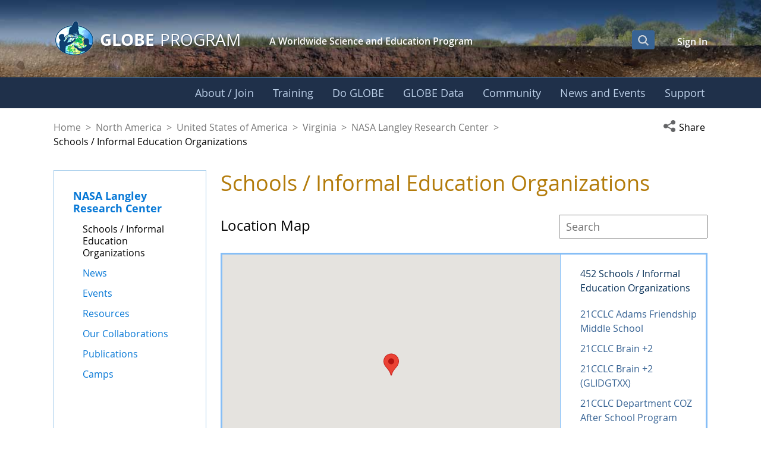

--- FILE ---
content_type: text/html;charset=UTF-8
request_url: https://www.globe.gov/en/web/nasa-langley-research-center/home/schools
body_size: 48465
content:
































	
		
			<!DOCTYPE html>






























































<html class="ltr liferay-74-theme-merge-09-13-2024-13-44-pm" dir="ltr" lang="en-US">

<head>
    <!-- Google Tag Manager -->
    <script>(function(w,d,s,l,i){w[l]=w[l]||[];w[l].push({'gtm.start':
    new Date().getTime(),event:'gtm.js'});var f=d.getElementsByTagName(s)[0],
    j=d.createElement(s),dl=l!='dataLayer'?'&l='+l:'';j.async=true;j.src=
    'https://www.googletagmanager.com/gtm.js?id='+i+dl;f.parentNode.insertBefore(j,f);
    })(window,document,'script','dataLayer','GTM-K54SXPR');</script>
    <!-- End Google Tag Manager -->
    <script id="_fed_an_ua_tag" src="https://dap.digitalgov.gov/Universal-Federated-Analytics-Min.js?agency=NASA"></script>

    <!-- Date Picker -->
    <script type="module" src="https://www.globe.gov/o/gov-globe-main-theme/js/duet-date-picker-1.4.0/duet.esm.js"></script>
    <script nomodule src="https://www.globe.gov/o/gov-globe-main-theme/js/duet-date-picker-1.4.0/duet.js"></script>
    <link rel="stylesheet" href="https://www.globe.gov/o/gov-globe-main-theme/js/duet-date-picker-1.4.0/themes/default.css" />

    <script type="text/javascript" >
        <!-- do not remove - this global is used by org-details maps -->
        var isMapsApiLoaded = false;
        function mapsCallback() {
            isMapsApiLoaded = true;
        }
    </script>

	<title>Schools / Informal Education Organizations - NASA Langley Research Center - GLOBE.gov</title>

	<meta content="initial-scale=1.0, width=device-width" name="viewport" />
































<meta content="text/html; charset=UTF-8" http-equiv="content-type" />












<script type="importmap">{"imports":{"react-dom":"/o/frontend-js-react-web/__liferay__/exports/react-dom.js","@clayui/breadcrumb":"/o/frontend-taglib-clay/__liferay__/exports/@clayui$breadcrumb.js","@clayui/charts":"/o/frontend-taglib-clay/__liferay__/exports/@clayui$charts.js","@clayui/empty-state":"/o/frontend-taglib-clay/__liferay__/exports/@clayui$empty-state.js","react":"/o/frontend-js-react-web/__liferay__/exports/react.js","react-dom-16":"/o/frontend-js-react-web/__liferay__/exports/react-dom-16.js","@clayui/navigation-bar":"/o/frontend-taglib-clay/__liferay__/exports/@clayui$navigation-bar.js","@clayui/icon":"/o/frontend-taglib-clay/__liferay__/exports/@clayui$icon.js","@clayui/table":"/o/frontend-taglib-clay/__liferay__/exports/@clayui$table.js","@clayui/slider":"/o/frontend-taglib-clay/__liferay__/exports/@clayui$slider.js","@clayui/multi-select":"/o/frontend-taglib-clay/__liferay__/exports/@clayui$multi-select.js","@clayui/nav":"/o/frontend-taglib-clay/__liferay__/exports/@clayui$nav.js","@clayui/provider":"/o/frontend-taglib-clay/__liferay__/exports/@clayui$provider.js","@clayui/panel":"/o/frontend-taglib-clay/__liferay__/exports/@clayui$panel.js","@clayui/list":"/o/frontend-taglib-clay/__liferay__/exports/@clayui$list.js","@liferay/dynamic-data-mapping-form-field-type":"/o/dynamic-data-mapping-form-field-type/__liferay__/index.js","@clayui/date-picker":"/o/frontend-taglib-clay/__liferay__/exports/@clayui$date-picker.js","@clayui/label":"/o/frontend-taglib-clay/__liferay__/exports/@clayui$label.js","@liferay/frontend-js-api/data-set":"/o/frontend-js-dependencies-web/__liferay__/exports/@liferay$js-api$data-set.js","@clayui/core":"/o/frontend-taglib-clay/__liferay__/exports/@clayui$core.js","@clayui/pagination-bar":"/o/frontend-taglib-clay/__liferay__/exports/@clayui$pagination-bar.js","@clayui/layout":"/o/frontend-taglib-clay/__liferay__/exports/@clayui$layout.js","@clayui/multi-step-nav":"/o/frontend-taglib-clay/__liferay__/exports/@clayui$multi-step-nav.js","@liferay/frontend-js-api":"/o/frontend-js-dependencies-web/__liferay__/exports/@liferay$js-api.js","@clayui/toolbar":"/o/frontend-taglib-clay/__liferay__/exports/@clayui$toolbar.js","@clayui/badge":"/o/frontend-taglib-clay/__liferay__/exports/@clayui$badge.js","react-dom-18":"/o/frontend-js-react-web/__liferay__/exports/react-dom-18.js","@clayui/link":"/o/frontend-taglib-clay/__liferay__/exports/@clayui$link.js","@clayui/card":"/o/frontend-taglib-clay/__liferay__/exports/@clayui$card.js","@clayui/tooltip":"/o/frontend-taglib-clay/__liferay__/exports/@clayui$tooltip.js","@clayui/button":"/o/frontend-taglib-clay/__liferay__/exports/@clayui$button.js","@clayui/tabs":"/o/frontend-taglib-clay/__liferay__/exports/@clayui$tabs.js","@clayui/sticker":"/o/frontend-taglib-clay/__liferay__/exports/@clayui$sticker.js","@clayui/form":"/o/frontend-taglib-clay/__liferay__/exports/@clayui$form.js","@clayui/popover":"/o/frontend-taglib-clay/__liferay__/exports/@clayui$popover.js","@clayui/shared":"/o/frontend-taglib-clay/__liferay__/exports/@clayui$shared.js","@clayui/localized-input":"/o/frontend-taglib-clay/__liferay__/exports/@clayui$localized-input.js","@clayui/modal":"/o/frontend-taglib-clay/__liferay__/exports/@clayui$modal.js","@clayui/color-picker":"/o/frontend-taglib-clay/__liferay__/exports/@clayui$color-picker.js","@clayui/pagination":"/o/frontend-taglib-clay/__liferay__/exports/@clayui$pagination.js","@clayui/autocomplete":"/o/frontend-taglib-clay/__liferay__/exports/@clayui$autocomplete.js","@clayui/management-toolbar":"/o/frontend-taglib-clay/__liferay__/exports/@clayui$management-toolbar.js","@clayui/time-picker":"/o/frontend-taglib-clay/__liferay__/exports/@clayui$time-picker.js","@clayui/upper-toolbar":"/o/frontend-taglib-clay/__liferay__/exports/@clayui$upper-toolbar.js","@clayui/loading-indicator":"/o/frontend-taglib-clay/__liferay__/exports/@clayui$loading-indicator.js","@clayui/drop-down":"/o/frontend-taglib-clay/__liferay__/exports/@clayui$drop-down.js","@clayui/data-provider":"/o/frontend-taglib-clay/__liferay__/exports/@clayui$data-provider.js","@liferay/language/":"/o/js/language/","@clayui/css":"/o/frontend-taglib-clay/__liferay__/exports/@clayui$css.js","@clayui/alert":"/o/frontend-taglib-clay/__liferay__/exports/@clayui$alert.js","@clayui/progress-bar":"/o/frontend-taglib-clay/__liferay__/exports/@clayui$progress-bar.js","react-16":"/o/frontend-js-react-web/__liferay__/exports/react-16.js","react-18":"/o/frontend-js-react-web/__liferay__/exports/react-18.js"},"scopes":{}}</script><script data-senna-track="temporary">var Liferay = window.Liferay || {};Liferay.Icons = Liferay.Icons || {};Liferay.Icons.controlPanelSpritemap = 'https://www.globe.gov/o/gov-globe-admin-theme/images/clay/icons.svg'; Liferay.Icons.spritemap = 'https://www.globe.gov/o/gov-globe-main-theme/images/clay/icons.svg';</script>
<script data-senna-track="permanent" src="/combo?browserId=chrome&minifierType=js&languageId=en_US&t=1768338035275&/o/frontend-js-jquery-web/jquery/jquery.min.js&/o/frontend-js-jquery-web/jquery/init.js&/o/frontend-js-jquery-web/jquery/ajax.js&/o/frontend-js-jquery-web/jquery/bootstrap.bundle.min.js&/o/frontend-js-jquery-web/jquery/collapsible_search.js&/o/frontend-js-jquery-web/jquery/fm.js&/o/frontend-js-jquery-web/jquery/form.js&/o/frontend-js-jquery-web/jquery/popper.min.js&/o/frontend-js-jquery-web/jquery/side_navigation.js" type="text/javascript"></script>
<script data-senna-track="permanent" type="text/javascript">window.Liferay = window.Liferay || {}; window.Liferay.CSP = {nonce: ''};</script>
<meta property="og:url" content="https://www.globe.gov/en/web/nasa-langley-research-center/home/schools">
<meta property="og:image" content="https://www.globe.gov/o/gov-globe-main-theme/images/globe_logo_600x315.jpg">
<meta property="og:image:url" content="https://www.globe.gov/o/gov-globe-main-theme/images/globe_logo_600x315.jpg">
<meta property="og:image:type" content="image/jpeg">
<meta property="og:image:alt" content="">
<meta property="og:image:width" content="600">
<meta property="og:image:height" content="315">
<link data-senna-track="temporary" href="https://www.globe.gov/web/nasa-langley-research-center/home/schools" rel="canonical" />
<link data-senna-track="temporary" href="https://www.globe.gov/web/nasa-langley-research-center/home/schools" hreflang="es-ES" rel="alternate" />
<link data-senna-track="temporary" href="https://www.globe.gov/web/nasa-langley-research-center/home/schools" hreflang="ru-RU" rel="alternate" />
<link data-senna-track="temporary" href="https://www.globe.gov/web/nasa-langley-research-center/home/schools" hreflang="fr-FR" rel="alternate" />
<link data-senna-track="temporary" href="https://www.globe.gov/web/nasa-langley-research-center/home/schools" hreflang="en-US" rel="alternate" />
<link data-senna-track="temporary" href="https://www.globe.gov/web/nasa-langley-research-center/home/schools" hreflang="de-DE" rel="alternate" />
<link data-senna-track="temporary" href="https://www.globe.gov/web/nasa-langley-research-center/home/schools" hreflang="x-default" rel="alternate" />

<meta property="og:locale" content="en_US">
<meta property="og:locale:alternate" content="en_US">
<meta property="og:locale:alternate" content="de_DE">
<meta property="og:locale:alternate" content="es_ES">
<meta property="og:locale:alternate" content="fr_FR">
<meta property="og:locale:alternate" content="ru_RU">
<meta property="og:site_name" content="NASA Langley Research Center">
<meta property="og:title" content="Schools / Informal Education Organizations - NASA Langley Research Center - GLOBE.gov">
<meta property="og:type" content="website">
<meta property="og:url" content="https://www.globe.gov/web/nasa-langley-research-center/home/schools">


<link href="https://www.globe.gov/o/gov-globe-main-theme/images/favicon.ico" rel="apple-touch-icon" />
<link href="https://www.globe.gov/o/gov-globe-main-theme/images/favicon.ico" rel="icon" />



<link class="lfr-css-file" data-senna-track="temporary" href="https://www.globe.gov/o/gov-globe-main-theme/css/clay.css?browserId=chrome&amp;themeId=govglobemain_WAR_govglobemaintheme&amp;minifierType=css&amp;languageId=en_US&amp;t=1768338010000" id="liferayAUICSS" rel="stylesheet" type="text/css" />









	<link href="/combo?browserId=chrome&amp;minifierType=css&amp;themeId=govglobemain_WAR_govglobemaintheme&amp;languageId=en_US&amp;com_liferay_journal_content_web_portlet_JournalContentPortlet_INSTANCE_GQVBkkkJfZig:%2Fo%2Fjournal-content-web%2Fcss%2Fmain.css&amp;com_liferay_product_navigation_product_menu_web_portlet_ProductMenuPortlet:%2Fo%2Fproduct-navigation-product-menu-web%2Fcss%2Fmain.css&amp;com_liferay_product_navigation_user_personal_bar_web_portlet_ProductNavigationUserPersonalBarPortlet:%2Fo%2Fproduct-navigation-user-personal-bar-web%2Fcss%2Fmain.css&amp;globegovschoollist_WAR_globegovschoollistportlet:%2Fo%2Fglobe-gov-schoollist-portlet%2Fcss%2Fmain.css&amp;gov_globe_common_portlet_NavigationPortlet:%2Fo%2Fgov.globe.common.navigation.web%2Fcss%2Fnav.css&amp;orgdetailsportlet_WAR_globegovorgdetailsportlet_INSTANCE_aigGpVTxIZpb:%2Fo%2Fglobe-gov-org-details-portlet%2Fcss%2Forgdetails.css&amp;t=1768338010000" rel="stylesheet" type="text/css"
 data-senna-track="temporary" id="b09607ce" />








<script type="text/javascript" data-senna-track="temporary">
	// <![CDATA[
		var Liferay = Liferay || {};

		Liferay.Browser = {
			acceptsGzip: function () {
				return true;
			},

			

			getMajorVersion: function () {
				return 131.0;
			},

			getRevision: function () {
				return '537.36';
			},
			getVersion: function () {
				return '131.0';
			},

			

			isAir: function () {
				return false;
			},
			isChrome: function () {
				return true;
			},
			isEdge: function () {
				return false;
			},
			isFirefox: function () {
				return false;
			},
			isGecko: function () {
				return true;
			},
			isIe: function () {
				return false;
			},
			isIphone: function () {
				return false;
			},
			isLinux: function () {
				return false;
			},
			isMac: function () {
				return true;
			},
			isMobile: function () {
				return false;
			},
			isMozilla: function () {
				return false;
			},
			isOpera: function () {
				return false;
			},
			isRtf: function () {
				return true;
			},
			isSafari: function () {
				return true;
			},
			isSun: function () {
				return false;
			},
			isWebKit: function () {
				return true;
			},
			isWindows: function () {
				return false;
			}
		};

		Liferay.Data = Liferay.Data || {};

		Liferay.Data.ICONS_INLINE_SVG = true;

		Liferay.Data.NAV_SELECTOR = '#navigation';

		Liferay.Data.NAV_SELECTOR_MOBILE = '#navigationCollapse';

		Liferay.Data.isCustomizationView = function () {
			return false;
		};

		Liferay.Data.notices = [
			
		];

		(function () {
			var available = {};

			var direction = {};

			

				available['en_US'] = 'English\x20\x28United\x20States\x29';
				direction['en_US'] = 'ltr';

			

				available['de_DE'] = 'German\x20\x28Germany\x29';
				direction['de_DE'] = 'ltr';

			

				available['es_ES'] = 'Spanish\x20\x28Spain\x29';
				direction['es_ES'] = 'ltr';

			

				available['fr_FR'] = 'French\x20\x28France\x29';
				direction['fr_FR'] = 'ltr';

			

				available['ru_RU'] = 'Russian\x20\x28Russia\x29';
				direction['ru_RU'] = 'ltr';

			

			let _cache = {};

			if (Liferay && Liferay.Language && Liferay.Language._cache) {
				_cache = Liferay.Language._cache;
			}

			Liferay.Language = {
				_cache,
				available,
				direction,
				get: function(key) {
					let value = Liferay.Language._cache[key];

					if (value === undefined) {
						value = key;
					}

					return value;
				}
			};
		})();

		var featureFlags = {"LPD-10964":false,"LPD-37927":false,"LPD-10889":false,"LPS-193884":false,"LPD-30371":false,"LPD-11131":true,"LPS-178642":false,"LPS-193005":false,"LPD-31789":false,"LPD-10562":false,"LPD-11212":false,"COMMERCE-8087":false,"LPD-39304":true,"LPD-13311":true,"LRAC-10757":false,"LPD-35941":false,"LPS-180090":false,"LPS-178052":false,"LPD-21414":false,"LPS-185892":false,"LPS-186620":false,"LPD-40533":true,"LPD-40534":true,"LPS-184404":false,"LPD-40530":true,"LPD-20640":false,"LPS-198183":false,"LPD-38869":true,"LPD-35678":false,"LPD-6378":false,"LPS-153714":false,"LPD-11848":false,"LPS-170670":false,"LPD-7822":false,"LPS-169981":false,"LPD-21926":false,"LPS-177027":false,"LPD-37531":false,"LPD-11003":false,"LPD-36446":false,"LPD-39437":false,"LPS-135430":false,"LPD-20556":false,"LPD-45276":false,"LPS-134060":false,"LPS-164563":false,"LPD-32050":false,"LPS-122920":false,"LPS-199086":false,"LPD-35128":false,"LPD-10588":false,"LPD-13778":true,"LPD-11313":false,"LPD-6368":false,"LPD-34594":false,"LPS-202104":false,"LPD-19955":false,"LPD-35443":false,"LPD-39967":false,"LPD-11235":false,"LPD-11232":false,"LPS-196935":true,"LPD-43542":false,"LPS-176691":false,"LPS-197909":false,"LPD-29516":false,"COMMERCE-8949":false,"LPD-11228":false,"LPS-153813":false,"LPD-17809":false,"COMMERCE-13024":false,"LPS-165482":false,"LPS-193551":false,"LPS-197477":false,"LPS-174816":false,"LPS-186360":false,"LPD-30204":false,"LPD-32867":false,"LPS-153332":false,"LPD-35013":true,"LPS-179669":false,"LPS-174417":false,"LPD-44091":true,"LPD-31212":false,"LPD-18221":false,"LPS-155284":false,"LRAC-15017":false,"LPD-19870":false,"LPS-200108":false,"LPD-20131":false,"LPS-159643":false,"LPS-129412":false,"LPS-169837":false,"LPD-20379":false};

		Liferay.FeatureFlags = Object.keys(featureFlags).reduce(
			(acc, key) => ({
				...acc, [key]: featureFlags[key] === 'true' || featureFlags[key] === true
			}), {}
		);

		Liferay.PortletKeys = {
			DOCUMENT_LIBRARY: 'com_liferay_document_library_web_portlet_DLPortlet',
			DYNAMIC_DATA_MAPPING: 'com_liferay_dynamic_data_mapping_web_portlet_DDMPortlet',
			ITEM_SELECTOR: 'com_liferay_item_selector_web_portlet_ItemSelectorPortlet'
		};

		Liferay.PropsValues = {
			JAVASCRIPT_SINGLE_PAGE_APPLICATION_TIMEOUT: 0,
			UPLOAD_SERVLET_REQUEST_IMPL_MAX_SIZE: 104857600
		};

		Liferay.ThemeDisplay = {

			

			
				getLayoutId: function () {
					return '8';
				},

				

				getLayoutRelativeControlPanelURL: function () {
					return '/en/group/nasa-langley-research-center/~/control_panel/manage';
				},

				getLayoutRelativeURL: function () {
					return '/en/web/nasa-langley-research-center/home/schools';
				},
				getLayoutURL: function () {
					return 'https://www.globe.gov/en/web/nasa-langley-research-center/home/schools';
				},
				getParentLayoutId: function () {
					return '1';
				},
				isControlPanel: function () {
					return false;
				},
				isPrivateLayout: function () {
					return 'false';
				},
				isVirtualLayout: function () {
					return false;
				},
			

			getBCP47LanguageId: function () {
				return 'en-US';
			},
			getCanonicalURL: function () {

				

				return 'https\x3a\x2f\x2fwww\x2eglobe\x2egov\x2fweb\x2fnasa-langley-research-center\x2fhome\x2fschools';
			},
			getCDNBaseURL: function () {
				return 'https://www.globe.gov';
			},
			getCDNDynamicResourcesHost: function () {
				return '';
			},
			getCDNHost: function () {
				return '';
			},
			getCompanyGroupId: function () {
				return '10165';
			},
			getCompanyId: function () {
				return '10132';
			},
			getDefaultLanguageId: function () {
				return 'en_US';
			},
			getDoAsUserIdEncoded: function () {
				return '';
			},
			getLanguageId: function () {
				return 'en_US';
			},
			getParentGroupId: function () {
				return '18527';
			},
			getPathContext: function () {
				return '';
			},
			getPathImage: function () {
				return '/image';
			},
			getPathJavaScript: function () {
				return '/o/frontend-js-web';
			},
			getPathMain: function () {
				return '/en/c';
			},
			getPathThemeImages: function () {
				return 'https://www.globe.gov/o/gov-globe-main-theme/images';
			},
			getPathThemeRoot: function () {
				return '/o/gov-globe-main-theme';
			},
			getPlid: function () {
				return '32507327';
			},
			getPortalURL: function () {
				return 'https://www.globe.gov';
			},
			getRealUserId: function () {
				return '10135';
			},
			getRemoteAddr: function () {
				return '172.21.2.146';
			},
			getRemoteHost: function () {
				return '172.21.2.146';
			},
			getScopeGroupId: function () {
				return '18527';
			},
			getScopeGroupIdOrLiveGroupId: function () {
				return '18527';
			},
			getSessionId: function () {
				return '';
			},
			getSiteAdminURL: function () {
				return 'https://www.globe.gov/group/nasa-langley-research-center/~/control_panel/manage?p_p_lifecycle=0&p_p_state=maximized&p_p_mode=view';
			},
			getSiteGroupId: function () {
				return '18527';
			},
			getTimeZone: function() {
				return 'UTC';
			},
			getURLControlPanel: function() {
				return '/en/group/control_panel?refererPlid=32507327';
			},
			getURLHome: function () {
				return 'https\x3a\x2f\x2fwww\x2eglobe\x2egov\x2fweb\x2fguest\x2fhome';
			},
			getUserEmailAddress: function () {
				return '';
			},
			getUserId: function () {
				return '10135';
			},
			getUserName: function () {
				return '';
			},
			isAddSessionIdToURL: function () {
				return false;
			},
			isImpersonated: function () {
				return false;
			},
			isSignedIn: function () {
				return false;
			},

			isStagedPortlet: function () {
				
					
						return false;
					
				
			},

			isStateExclusive: function () {
				return false;
			},
			isStateMaximized: function () {
				return false;
			},
			isStatePopUp: function () {
				return false;
			}
		};

		var themeDisplay = Liferay.ThemeDisplay;

		Liferay.AUI = {

			

			getCombine: function () {
				return true;
			},
			getComboPath: function () {
				return '/combo/?browserId=chrome&minifierType=&languageId=en_US&t=1768499304823&';
			},
			getDateFormat: function () {
				return '%m/%d/%Y';
			},
			getEditorCKEditorPath: function () {
				return '/o/frontend-editor-ckeditor-web';
			},
			getFilter: function () {
				var filter = 'raw';

				
					
						filter = 'min';
					
					

				return filter;
			},
			getFilterConfig: function () {
				var instance = this;

				var filterConfig = null;

				if (!instance.getCombine()) {
					filterConfig = {
						replaceStr: '.js' + instance.getStaticResourceURLParams(),
						searchExp: '\\.js$'
					};
				}

				return filterConfig;
			},
			getJavaScriptRootPath: function () {
				return '/o/frontend-js-web';
			},
			getPortletRootPath: function () {
				return '/html/portlet';
			},
			getStaticResourceURLParams: function () {
				return '?browserId=chrome&minifierType=&languageId=en_US&t=1768499304823';
			}
		};

		Liferay.authToken = 'bVcul1yF';

		

		Liferay.currentURL = '\x2fen\x2fweb\x2fnasa-langley-research-center\x2fhome\x2fschools';
		Liferay.currentURLEncoded = '\x252Fen\x252Fweb\x252Fnasa-langley-research-center\x252Fhome\x252Fschools';
	// ]]>
</script>

<script data-senna-track="temporary" type="text/javascript">window.__CONFIG__= {basePath: '',combine: true, defaultURLParams: null, explainResolutions: false, exposeGlobal: false, logLevel: 'warn', moduleType: 'module', namespace:'Liferay', nonce: '', reportMismatchedAnonymousModules: 'warn', resolvePath: '/o/js_resolve_modules', url: '/combo/?browserId=chrome&minifierType=js&languageId=en_US&t=1768499304823&', waitTimeout: 60000};</script><script data-senna-track="permanent" src="/o/frontend-js-loader-modules-extender/loader.js?&mac=9WaMmhziBCkScHZwrrVcOR7VZF4=&browserId=chrome&languageId=en_US&minifierType=js" type="text/javascript"></script><script data-senna-track="permanent" src="/combo?browserId=chrome&minifierType=js&languageId=en_US&t=1768499304823&/o/frontend-js-aui-web/aui/aui/aui-min.js&/o/frontend-js-aui-web/liferay/modules.js&/o/frontend-js-aui-web/liferay/aui_sandbox.js&/o/frontend-js-aui-web/aui/attribute-base/attribute-base-min.js&/o/frontend-js-aui-web/aui/attribute-complex/attribute-complex-min.js&/o/frontend-js-aui-web/aui/attribute-core/attribute-core-min.js&/o/frontend-js-aui-web/aui/attribute-observable/attribute-observable-min.js&/o/frontend-js-aui-web/aui/attribute-extras/attribute-extras-min.js&/o/frontend-js-aui-web/aui/event-custom-base/event-custom-base-min.js&/o/frontend-js-aui-web/aui/event-custom-complex/event-custom-complex-min.js&/o/frontend-js-aui-web/aui/oop/oop-min.js&/o/frontend-js-aui-web/aui/aui-base-lang/aui-base-lang-min.js&/o/frontend-js-aui-web/liferay/dependency.js&/o/frontend-js-aui-web/liferay/util.js&/o/frontend-js-web/liferay/dom_task_runner.js&/o/frontend-js-web/liferay/events.js&/o/frontend-js-web/liferay/lazy_load.js&/o/frontend-js-web/liferay/liferay.js&/o/frontend-js-web/liferay/global.bundle.js&/o/frontend-js-web/liferay/portlet.js&/o/frontend-js-web/liferay/workflow.js&/o/oauth2-provider-web/js/liferay.js" type="text/javascript"></script>
<script data-senna-track="temporary" type="text/javascript">window.Liferay = Liferay || {}; window.Liferay.OAuth2 = {getAuthorizeURL: function() {return 'https://www.globe.gov/o/oauth2/authorize';}, getBuiltInRedirectURL: function() {return 'https://www.globe.gov/o/oauth2/redirect';}, getIntrospectURL: function() { return 'https://www.globe.gov/o/oauth2/introspect';}, getTokenURL: function() {return 'https://www.globe.gov/o/oauth2/token';}, getUserAgentApplication: function(externalReferenceCode) {return Liferay.OAuth2._userAgentApplications[externalReferenceCode];}, _userAgentApplications: {}}</script><script data-senna-track="temporary" type="text/javascript">try {var MODULE_MAIN='@liferay/frontend-js-react-web@5.0.54/index';var MODULE_PATH='/o/frontend-js-react-web';/**
 * SPDX-FileCopyrightText: (c) 2000 Liferay, Inc. https://liferay.com
 * SPDX-License-Identifier: LGPL-2.1-or-later OR LicenseRef-Liferay-DXP-EULA-2.0.0-2023-06
 */

(function () {
	AUI().applyConfig({
		groups: {
			react: {

				// eslint-disable-next-line
				mainModule: MODULE_MAIN,
			},
		},
	});
})();
} catch(error) {console.error(error);}try {var MODULE_MAIN='@liferay/frontend-js-state-web@1.0.30/index';var MODULE_PATH='/o/frontend-js-state-web';/**
 * SPDX-FileCopyrightText: (c) 2000 Liferay, Inc. https://liferay.com
 * SPDX-License-Identifier: LGPL-2.1-or-later OR LicenseRef-Liferay-DXP-EULA-2.0.0-2023-06
 */

(function () {
	AUI().applyConfig({
		groups: {
			state: {

				// eslint-disable-next-line
				mainModule: MODULE_MAIN,
			},
		},
	});
})();
} catch(error) {console.error(error);}try {var MODULE_MAIN='exportimport-web@5.0.100/index';var MODULE_PATH='/o/exportimport-web';/**
 * SPDX-FileCopyrightText: (c) 2000 Liferay, Inc. https://liferay.com
 * SPDX-License-Identifier: LGPL-2.1-or-later OR LicenseRef-Liferay-DXP-EULA-2.0.0-2023-06
 */

(function () {
	AUI().applyConfig({
		groups: {
			exportimportweb: {
				base: MODULE_PATH + '/js/legacy/',
				combine: Liferay.AUI.getCombine(),
				filter: Liferay.AUI.getFilterConfig(),
				modules: {
					'liferay-export-import-export-import': {
						path: 'main.js',
						requires: [
							'aui-datatype',
							'aui-dialog-iframe-deprecated',
							'aui-modal',
							'aui-parse-content',
							'aui-toggler',
							'liferay-portlet-base',
							'liferay-util-window',
						],
					},
				},
				root: MODULE_PATH + '/js/legacy/',
			},
		},
	});
})();
} catch(error) {console.error(error);}try {var MODULE_MAIN='staging-processes-web@5.0.65/index';var MODULE_PATH='/o/staging-processes-web';/**
 * SPDX-FileCopyrightText: (c) 2000 Liferay, Inc. https://liferay.com
 * SPDX-License-Identifier: LGPL-2.1-or-later OR LicenseRef-Liferay-DXP-EULA-2.0.0-2023-06
 */

(function () {
	AUI().applyConfig({
		groups: {
			stagingprocessesweb: {
				base: MODULE_PATH + '/js/legacy/',
				combine: Liferay.AUI.getCombine(),
				filter: Liferay.AUI.getFilterConfig(),
				modules: {
					'liferay-staging-processes-export-import': {
						path: 'main.js',
						requires: [
							'aui-datatype',
							'aui-dialog-iframe-deprecated',
							'aui-modal',
							'aui-parse-content',
							'aui-toggler',
							'liferay-portlet-base',
							'liferay-util-window',
						],
					},
				},
				root: MODULE_PATH + '/js/legacy/',
			},
		},
	});
})();
} catch(error) {console.error(error);}try {var MODULE_MAIN='contacts-web@5.0.65/index';var MODULE_PATH='/o/contacts-web';/**
 * SPDX-FileCopyrightText: (c) 2000 Liferay, Inc. https://liferay.com
 * SPDX-License-Identifier: LGPL-2.1-or-later OR LicenseRef-Liferay-DXP-EULA-2.0.0-2023-06
 */

(function () {
	AUI().applyConfig({
		groups: {
			contactscenter: {
				base: MODULE_PATH + '/js/legacy/',
				combine: Liferay.AUI.getCombine(),
				filter: Liferay.AUI.getFilterConfig(),
				modules: {
					'liferay-contacts-center': {
						path: 'main.js',
						requires: [
							'aui-io-plugin-deprecated',
							'aui-toolbar',
							'autocomplete-base',
							'datasource-io',
							'json-parse',
							'liferay-portlet-base',
							'liferay-util-window',
						],
					},
				},
				root: MODULE_PATH + '/js/legacy/',
			},
		},
	});
})();
} catch(error) {console.error(error);}try {var MODULE_MAIN='portal-workflow-kaleo-designer-web@5.0.146/index';var MODULE_PATH='/o/portal-workflow-kaleo-designer-web';/**
 * SPDX-FileCopyrightText: (c) 2000 Liferay, Inc. https://liferay.com
 * SPDX-License-Identifier: LGPL-2.1-or-later OR LicenseRef-Liferay-DXP-EULA-2.0.0-2023-06
 */

(function () {
	AUI().applyConfig({
		groups: {
			'kaleo-designer': {
				base: MODULE_PATH + '/designer/js/legacy/',
				combine: Liferay.AUI.getCombine(),
				filter: Liferay.AUI.getFilterConfig(),
				modules: {
					'liferay-kaleo-designer-autocomplete-util': {
						path: 'autocomplete_util.js',
						requires: ['autocomplete', 'autocomplete-highlighters'],
					},
					'liferay-kaleo-designer-definition-diagram-controller': {
						path: 'definition_diagram_controller.js',
						requires: [
							'liferay-kaleo-designer-field-normalizer',
							'liferay-kaleo-designer-utils',
						],
					},
					'liferay-kaleo-designer-dialogs': {
						path: 'dialogs.js',
						requires: ['liferay-util-window'],
					},
					'liferay-kaleo-designer-editors': {
						path: 'editors.js',
						requires: [
							'aui-ace-editor',
							'aui-ace-editor-mode-xml',
							'aui-base',
							'aui-datatype',
							'aui-node',
							'liferay-kaleo-designer-autocomplete-util',
							'liferay-kaleo-designer-utils',
						],
					},
					'liferay-kaleo-designer-field-normalizer': {
						path: 'field_normalizer.js',
						requires: ['liferay-kaleo-designer-remote-services'],
					},
					'liferay-kaleo-designer-nodes': {
						path: 'nodes.js',
						requires: [
							'aui-datatable',
							'aui-datatype',
							'aui-diagram-builder',
							'liferay-kaleo-designer-editors',
							'liferay-kaleo-designer-utils',
						],
					},
					'liferay-kaleo-designer-remote-services': {
						path: 'remote_services.js',
						requires: ['aui-io'],
					},
					'liferay-kaleo-designer-templates': {
						path: 'templates.js',
						requires: ['aui-tpl-snippets-deprecated'],
					},
					'liferay-kaleo-designer-utils': {
						path: 'utils.js',
						requires: [],
					},
					'liferay-kaleo-designer-xml-definition': {
						path: 'xml_definition.js',
						requires: [
							'aui-base',
							'aui-component',
							'dataschema-xml',
							'datatype-xml',
						],
					},
					'liferay-kaleo-designer-xml-definition-serializer': {
						path: 'xml_definition_serializer.js',
						requires: ['escape', 'liferay-kaleo-designer-xml-util'],
					},
					'liferay-kaleo-designer-xml-util': {
						path: 'xml_util.js',
						requires: ['aui-base'],
					},
					'liferay-portlet-kaleo-designer': {
						path: 'main.js',
						requires: [
							'aui-ace-editor',
							'aui-ace-editor-mode-xml',
							'aui-tpl-snippets-deprecated',
							'dataschema-xml',
							'datasource',
							'datatype-xml',
							'event-valuechange',
							'io-form',
							'liferay-kaleo-designer-autocomplete-util',
							'liferay-kaleo-designer-editors',
							'liferay-kaleo-designer-nodes',
							'liferay-kaleo-designer-remote-services',
							'liferay-kaleo-designer-utils',
							'liferay-kaleo-designer-xml-util',
							'liferay-util-window',
						],
					},
				},
				root: MODULE_PATH + '/designer/js/legacy/',
			},
		},
	});
})();
} catch(error) {console.error(error);}try {var MODULE_MAIN='portal-search-web@6.0.148/index';var MODULE_PATH='/o/portal-search-web';/**
 * SPDX-FileCopyrightText: (c) 2000 Liferay, Inc. https://liferay.com
 * SPDX-License-Identifier: LGPL-2.1-or-later OR LicenseRef-Liferay-DXP-EULA-2.0.0-2023-06
 */

(function () {
	AUI().applyConfig({
		groups: {
			search: {
				base: MODULE_PATH + '/js/',
				combine: Liferay.AUI.getCombine(),
				filter: Liferay.AUI.getFilterConfig(),
				modules: {
					'liferay-search-custom-range-facet': {
						path: 'custom_range_facet.js',
						requires: ['aui-form-validator'],
					},
				},
				root: MODULE_PATH + '/js/',
			},
		},
	});
})();
} catch(error) {console.error(error);}try {var MODULE_MAIN='frontend-editor-alloyeditor-web@5.0.56/index';var MODULE_PATH='/o/frontend-editor-alloyeditor-web';/**
 * SPDX-FileCopyrightText: (c) 2000 Liferay, Inc. https://liferay.com
 * SPDX-License-Identifier: LGPL-2.1-or-later OR LicenseRef-Liferay-DXP-EULA-2.0.0-2023-06
 */

(function () {
	AUI().applyConfig({
		groups: {
			alloyeditor: {
				base: MODULE_PATH + '/js/legacy/',
				combine: Liferay.AUI.getCombine(),
				filter: Liferay.AUI.getFilterConfig(),
				modules: {
					'liferay-alloy-editor': {
						path: 'alloyeditor.js',
						requires: [
							'aui-component',
							'liferay-portlet-base',
							'timers',
						],
					},
					'liferay-alloy-editor-source': {
						path: 'alloyeditor_source.js',
						requires: [
							'aui-debounce',
							'liferay-fullscreen-source-editor',
							'liferay-source-editor',
							'plugin',
						],
					},
				},
				root: MODULE_PATH + '/js/legacy/',
			},
		},
	});
})();
} catch(error) {console.error(error);}try {var MODULE_MAIN='frontend-js-components-web@2.0.80/index';var MODULE_PATH='/o/frontend-js-components-web';/**
 * SPDX-FileCopyrightText: (c) 2000 Liferay, Inc. https://liferay.com
 * SPDX-License-Identifier: LGPL-2.1-or-later OR LicenseRef-Liferay-DXP-EULA-2.0.0-2023-06
 */

(function () {
	AUI().applyConfig({
		groups: {
			components: {

				// eslint-disable-next-line
				mainModule: MODULE_MAIN,
			},
		},
	});
})();
} catch(error) {console.error(error);}try {var MODULE_MAIN='calendar-web@5.0.105/index';var MODULE_PATH='/o/calendar-web';/**
 * SPDX-FileCopyrightText: (c) 2000 Liferay, Inc. https://liferay.com
 * SPDX-License-Identifier: LGPL-2.1-or-later OR LicenseRef-Liferay-DXP-EULA-2.0.0-2023-06
 */

(function () {
	AUI().applyConfig({
		groups: {
			calendar: {
				base: MODULE_PATH + '/js/legacy/',
				combine: Liferay.AUI.getCombine(),
				filter: Liferay.AUI.getFilterConfig(),
				modules: {
					'liferay-calendar-a11y': {
						path: 'calendar_a11y.js',
						requires: ['calendar'],
					},
					'liferay-calendar-container': {
						path: 'calendar_container.js',
						requires: [
							'aui-alert',
							'aui-base',
							'aui-component',
							'liferay-portlet-base',
						],
					},
					'liferay-calendar-date-picker-sanitizer': {
						path: 'date_picker_sanitizer.js',
						requires: ['aui-base'],
					},
					'liferay-calendar-interval-selector': {
						path: 'interval_selector.js',
						requires: ['aui-base', 'liferay-portlet-base'],
					},
					'liferay-calendar-interval-selector-scheduler-event-link': {
						path: 'interval_selector_scheduler_event_link.js',
						requires: ['aui-base', 'liferay-portlet-base'],
					},
					'liferay-calendar-list': {
						path: 'calendar_list.js',
						requires: [
							'aui-template-deprecated',
							'liferay-scheduler',
						],
					},
					'liferay-calendar-message-util': {
						path: 'message_util.js',
						requires: ['liferay-util-window'],
					},
					'liferay-calendar-recurrence-converter': {
						path: 'recurrence_converter.js',
						requires: [],
					},
					'liferay-calendar-recurrence-dialog': {
						path: 'recurrence.js',
						requires: [
							'aui-base',
							'liferay-calendar-recurrence-util',
						],
					},
					'liferay-calendar-recurrence-util': {
						path: 'recurrence_util.js',
						requires: ['aui-base', 'liferay-util-window'],
					},
					'liferay-calendar-reminders': {
						path: 'calendar_reminders.js',
						requires: ['aui-base'],
					},
					'liferay-calendar-remote-services': {
						path: 'remote_services.js',
						requires: [
							'aui-base',
							'aui-component',
							'liferay-calendar-util',
							'liferay-portlet-base',
						],
					},
					'liferay-calendar-session-listener': {
						path: 'session_listener.js',
						requires: ['aui-base', 'liferay-scheduler'],
					},
					'liferay-calendar-simple-color-picker': {
						path: 'simple_color_picker.js',
						requires: ['aui-base', 'aui-template-deprecated'],
					},
					'liferay-calendar-simple-menu': {
						path: 'simple_menu.js',
						requires: [
							'aui-base',
							'aui-template-deprecated',
							'event-outside',
							'event-touch',
							'widget-modality',
							'widget-position',
							'widget-position-align',
							'widget-position-constrain',
							'widget-stack',
							'widget-stdmod',
						],
					},
					'liferay-calendar-util': {
						path: 'calendar_util.js',
						requires: [
							'aui-datatype',
							'aui-io',
							'aui-scheduler',
							'aui-toolbar',
							'autocomplete',
							'autocomplete-highlighters',
						],
					},
					'liferay-scheduler': {
						path: 'scheduler.js',
						requires: [
							'async-queue',
							'aui-datatype',
							'aui-scheduler',
							'dd-plugin',
							'liferay-calendar-a11y',
							'liferay-calendar-message-util',
							'liferay-calendar-recurrence-converter',
							'liferay-calendar-recurrence-util',
							'liferay-calendar-util',
							'liferay-scheduler-event-recorder',
							'liferay-scheduler-models',
							'promise',
							'resize-plugin',
						],
					},
					'liferay-scheduler-event-recorder': {
						path: 'scheduler_event_recorder.js',
						requires: [
							'dd-plugin',
							'liferay-calendar-util',
							'resize-plugin',
						],
					},
					'liferay-scheduler-models': {
						path: 'scheduler_models.js',
						requires: [
							'aui-datatype',
							'dd-plugin',
							'liferay-calendar-util',
						],
					},
				},
				root: MODULE_PATH + '/js/legacy/',
			},
		},
	});
})();
} catch(error) {console.error(error);}try {var MODULE_MAIN='null';var MODULE_PATH='/o/liferay-logo-editor-override';;(function() {
    var base = MODULE_PATH + '/js/';
    AUI().applyConfig(
        {
            groups: {
                LiferayLogoEditorOverride: {
                    base: base,
                    combine: Liferay.AUI.getCombine(),
                    filter: Liferay.AUI.getFilterConfig(),
                    modules: {
                        'liferay-logo-editor-override': {
                            path: 'logo_editor_override.js',
                            condition: {
                                name: 'liferay-logo-editor-override',
                                trigger: 'liferay-logo-editor',
                                when: 'instead'
                            },
                            requires: [
                                'aui-image-cropper',
                                'aui-io-request',
                                'liferay-alert',
                                'liferay-crop-region',
                                'liferay-portlet-base',
                                'liferay-storage-formatter'
                            ]
                        }
                    },
                    root: base
                }
            }
        }
    );
})();} catch(error) {console.error(error);}try {var MODULE_MAIN='@liferay/document-library-web@6.0.198/index';var MODULE_PATH='/o/document-library-web';/**
 * SPDX-FileCopyrightText: (c) 2000 Liferay, Inc. https://liferay.com
 * SPDX-License-Identifier: LGPL-2.1-or-later OR LicenseRef-Liferay-DXP-EULA-2.0.0-2023-06
 */

(function () {
	AUI().applyConfig({
		groups: {
			dl: {
				base: MODULE_PATH + '/js/legacy/',
				combine: Liferay.AUI.getCombine(),
				filter: Liferay.AUI.getFilterConfig(),
				modules: {
					'document-library-upload-component': {
						path: 'DocumentLibraryUpload.js',
						requires: [
							'aui-component',
							'aui-data-set-deprecated',
							'aui-overlay-manager-deprecated',
							'aui-overlay-mask-deprecated',
							'aui-parse-content',
							'aui-progressbar',
							'aui-template-deprecated',
							'liferay-search-container',
							'querystring-parse-simple',
							'uploader',
						],
					},
				},
				root: MODULE_PATH + '/js/legacy/',
			},
		},
	});
})();
} catch(error) {console.error(error);}try {var MODULE_MAIN='dynamic-data-mapping-web@5.0.115/index';var MODULE_PATH='/o/dynamic-data-mapping-web';/**
 * SPDX-FileCopyrightText: (c) 2000 Liferay, Inc. https://liferay.com
 * SPDX-License-Identifier: LGPL-2.1-or-later OR LicenseRef-Liferay-DXP-EULA-2.0.0-2023-06
 */

(function () {
	const LiferayAUI = Liferay.AUI;

	AUI().applyConfig({
		groups: {
			ddm: {
				base: MODULE_PATH + '/js/legacy/',
				combine: Liferay.AUI.getCombine(),
				filter: LiferayAUI.getFilterConfig(),
				modules: {
					'liferay-ddm-form': {
						path: 'ddm_form.js',
						requires: [
							'aui-base',
							'aui-datatable',
							'aui-datatype',
							'aui-image-viewer',
							'aui-parse-content',
							'aui-set',
							'aui-sortable-list',
							'json',
							'liferay-form',
							'liferay-map-base',
							'liferay-translation-manager',
							'liferay-util-window',
						],
					},
					'liferay-portlet-dynamic-data-mapping': {
						condition: {
							trigger: 'liferay-document-library',
						},
						path: 'main.js',
						requires: [
							'arraysort',
							'aui-form-builder-deprecated',
							'aui-form-validator',
							'aui-map',
							'aui-text-unicode',
							'json',
							'liferay-menu',
							'liferay-translation-manager',
							'liferay-util-window',
							'text',
						],
					},
					'liferay-portlet-dynamic-data-mapping-custom-fields': {
						condition: {
							trigger: 'liferay-document-library',
						},
						path: 'custom_fields.js',
						requires: ['liferay-portlet-dynamic-data-mapping'],
					},
				},
				root: MODULE_PATH + '/js/legacy/',
			},
		},
	});
})();
} catch(error) {console.error(error);}</script>




<script type="text/javascript" data-senna-track="temporary">
	// <![CDATA[
		
			
				
		

		
	// ]]>
</script>





	
		

			

			
				<script id="googleAnalyticsScript" type="text/javascript" data-senna-track="permanent">
					(function(i, s, o, g, r, a, m) {
						i['GoogleAnalyticsObject'] = r;

						i[r] = i[r] || function () {
							var arrayValue = i[r].q || [];

							i[r].q = arrayValue;

							(i[r].q).push(arguments);
						};

						i[r].l = 1 * new Date();

						a = s.createElement(o);
						m = s.getElementsByTagName(o)[0];
						a.async = 1;
						a.src = g;
						m.parentNode.insertBefore(a, m);
					})(window, document, 'script', '//www.google-analytics.com/analytics.js', 'ga');

					

					
						
							ga('create', 'UA-4736809-10', 'auto');
						
					

					

					

					ga('send', 'pageview');

					
						Liferay.on(
							'endNavigate',
							function(event) {
								ga('set', 'page', Liferay.ThemeDisplay.getLayoutRelativeURL());
								ga('send', 'pageview');
							}
						);
					
				</script>
			
		
		



	
		

			

			
		
	












	



















<link class="lfr-css-file" data-senna-track="temporary" href="https://www.globe.gov/o/gov-globe-main-theme/css/main.css?browserId=chrome&amp;themeId=govglobemain_WAR_govglobemaintheme&amp;minifierType=css&amp;languageId=en_US&amp;t=1768338010000" id="liferayThemeCSS" rel="stylesheet" type="text/css" />








	<style data-senna-track="temporary" type="text/css">

		

			

		

			

		

			

		

			

		

			

		

			

		

			

		

	</style>


<style data-senna-track="temporary" type="text/css">
	:root {
		--container-max-sm: 540px;
		--h4-font-size: 1rem;
		--font-weight-bold: 700;
		--rounded-pill: 50rem;
		--display4-weight: 300;
		--danger: #da1414;
		--display2-size: 5.5rem;
		--body-bg: #fff;
		--display2-weight: 300;
		--display1-weight: 300;
		--display3-weight: 300;
		--box-shadow-sm: 0 .125rem .25rem rgba(0, 0, 0, .075);
		--font-weight-lighter: lighter;
		--h3-font-size: 1.1875rem;
		--btn-outline-primary-hover-border-color: #0b5fff;
		--transition-collapse: height .35s ease;
		--blockquote-small-color: #6b6c7e;
		--gray-200: #f1f2f5;
		--btn-secondary-hover-background-color: #f7f8f9;
		--gray-600: #6b6c7e;
		--secondary: #6b6c7e;
		--btn-outline-primary-color: #0b5fff;
		--btn-link-hover-color: #004ad7;
		--hr-border-color: rgba(0, 0, 0, .1);
		--hr-border-margin-y: 1rem;
		--light: #f1f2f5;
		--btn-outline-primary-hover-color: #0b5fff;
		--btn-secondary-background-color: #fff;
		--btn-outline-secondary-hover-border-color: transparent;
		--display3-size: 4.5rem;
		--primary: #0b5fff;
		--container-max-md: 720px;
		--border-radius-sm: 0.1875rem;
		--display-line-height: 1.2;
		--h6-font-size: 0.8125rem;
		--h2-font-size: 1.375rem;
		--aspect-ratio-4-to-3: 75%;
		--spacer-10: 10rem;
		--font-weight-semi-bold: 600;
		--font-weight-normal: 400;
		--dark: #272833;
		--blockquote-small-font-size: 80%;
		--h5-font-size: 0.875rem;
		--blockquote-font-size: 1.25rem;
		--brand-color-3: #2e5aac;
		--brand-color-2: #6b6c7e;
		--brand-color-1: #0b5fff;
		--transition-fade: opacity .15s linear;
		--display4-size: 3.5rem;
		--border-radius-lg: 0.375rem;
		--btn-primary-hover-color: #fff;
		--display1-size: 6rem;
		--brand-color-4: #30313f;
		--black: #000;
		--lighter: #f7f8f9;
		--gray-300: #e7e7ed;
		--gray-700: #495057;
		--btn-secondary-border-color: #cdced9;
		--btn-outline-secondary-hover-color: #272833;
		--body-color: #1c1c24;
		--btn-outline-secondary-hover-background-color: rgba(39, 40, 51, 0.03);
		--btn-primary-color: #fff;
		--btn-secondary-color: #6b6c7e;
		--btn-secondary-hover-border-color: #cdced9;
		--box-shadow-lg: 0 1rem 3rem rgba(0, 0, 0, .175);
		--container-max-lg: 960px;
		--btn-outline-primary-border-color: #0b5fff;
		--aspect-ratio: 100%;
		--gray-dark: #393a4a;
		--aspect-ratio-16-to-9: 56.25%;
		--box-shadow: 0 .5rem 1rem rgba(0, 0, 0, .15);
		--white: #fff;
		--warning: #b95000;
		--info: #2e5aac;
		--hr-border-width: 1px;
		--btn-link-color: #0b5fff;
		--gray-400: #cdced9;
		--gray-800: #393a4a;
		--btn-outline-primary-hover-background-color: #f0f5ff;
		--btn-primary-hover-background-color: #0053f0;
		--btn-primary-background-color: #0b5fff;
		--success: #287d3c;
		--font-size-sm: 0.875rem;
		--btn-primary-border-color: #0b5fff;
		--font-family-base: system-ui, -apple-system, BlinkMacSystemFont, 'Segoe UI', Roboto, Oxygen-Sans, Ubuntu, Cantarell, 'Helvetica Neue', Arial, sans-serif, 'Apple Color Emoji', 'Segoe UI Emoji', 'Segoe UI Symbol';
		--spacer-0: 0;
		--font-family-monospace: SFMono-Regular, Menlo, Monaco, Consolas, 'Liberation Mono', 'Courier New', monospace;
		--lead-font-size: 1.25rem;
		--border-radius: 0.25rem;
		--spacer-9: 9rem;
		--font-weight-light: 300;
		--btn-secondary-hover-color: #272833;
		--spacer-2: 0.5rem;
		--spacer-1: 0.25rem;
		--spacer-4: 1.5rem;
		--spacer-3: 1rem;
		--spacer-6: 4.5rem;
		--spacer-5: 3rem;
		--spacer-8: 7.5rem;
		--border-radius-circle: 50%;
		--spacer-7: 6rem;
		--font-size-lg: 1.125rem;
		--aspect-ratio-8-to-3: 37.5%;
		--font-family-sans-serif: system-ui, -apple-system, BlinkMacSystemFont, 'Segoe UI', Roboto, Oxygen-Sans, Ubuntu, Cantarell, 'Helvetica Neue', Arial, sans-serif, 'Apple Color Emoji', 'Segoe UI Emoji', 'Segoe UI Symbol';
		--gray-100: #f7f8f9;
		--font-weight-bolder: 900;
		--container-max-xl: 1248px;
		--btn-outline-secondary-color: #6b6c7e;
		--gray-500: #a7a9bc;
		--h1-font-size: 1.625rem;
		--gray-900: #272833;
		--text-muted: #a7a9bc;
		--btn-primary-hover-border-color: transparent;
		--btn-outline-secondary-border-color: #cdced9;
		--lead-font-weight: 300;
		--font-size-base: 0.875rem;
	}
</style>
<link data-senna-track="permanent" href="/o/frontend-js-aui-web/alloy_ui.css?&mac=favIEq7hPo8AEd6k+N5OVADEEls=&browserId=chrome&languageId=en_US&minifierType=css&themeId=govglobemain_WAR_govglobemaintheme" rel="stylesheet"></link>
<script type="module">
import {init} from '/o/frontend-js-spa-web/__liferay__/index.js';
{
init({"navigationExceptionSelectors":":not([target=\"_blank\"]):not([data-senna-off]):not([data-resource-href]):not([data-cke-saved-href]):not([data-cke-saved-href])","cacheExpirationTime":-1,"clearScreensCache":false,"portletsBlacklist":["com_liferay_login_web_portlet_CreateAccountPortlet","com_liferay_site_navigation_directory_web_portlet_SitesDirectoryPortlet","com_liferay_questions_web_internal_portlet_QuestionsPortlet","com_liferay_login_web_portlet_ForgotPasswordPortlet","com_liferay_portal_language_override_web_internal_portlet_PLOPortlet","com_liferay_login_web_portlet_LoginPortlet","com_liferay_nested_portlets_web_portlet_NestedPortletsPortlet","com_liferay_account_admin_web_internal_portlet_AccountUsersRegistrationPortlet"],"excludedTargetPortlets":["com_liferay_users_admin_web_portlet_UsersAdminPortlet","com_liferay_server_admin_web_portlet_ServerAdminPortlet"],"validStatusCodes":[221,490,494,499,491,496,492,493,495,220],"debugEnabled":false,"loginRedirect":"","excludedPaths":["/c/document_library","/documents","/image"],"preloadCSS":false,"userNotification":{"message":"It looks like this is taking longer than expected.","title":"Oops","timeout":30000},"requestTimeout":0});
}

</script>











<script type="text/javascript">
Liferay.on(
	'ddmFieldBlur', function(event) {
		if (window.Analytics) {
			Analytics.send(
				'fieldBlurred',
				'Form',
				{
					fieldName: event.fieldName,
					focusDuration: event.focusDuration,
					formId: event.formId,
					formPageTitle: event.formPageTitle,
					page: event.page,
					title: event.title
				}
			);
		}
	}
);

Liferay.on(
	'ddmFieldFocus', function(event) {
		if (window.Analytics) {
			Analytics.send(
				'fieldFocused',
				'Form',
				{
					fieldName: event.fieldName,
					formId: event.formId,
					formPageTitle: event.formPageTitle,
					page: event.page,
					title:event.title
				}
			);
		}
	}
);

Liferay.on(
	'ddmFormPageShow', function(event) {
		if (window.Analytics) {
			Analytics.send(
				'pageViewed',
				'Form',
				{
					formId: event.formId,
					formPageTitle: event.formPageTitle,
					page: event.page,
					title: event.title
				}
			);
		}
	}
);

Liferay.on(
	'ddmFormSubmit', function(event) {
		if (window.Analytics) {
			Analytics.send(
				'formSubmitted',
				'Form',
				{
					formId: event.formId,
					title: event.title
				}
			);
		}
	}
);

Liferay.on(
	'ddmFormView', function(event) {
		if (window.Analytics) {
			Analytics.send(
				'formViewed',
				'Form',
				{
					formId: event.formId,
					title: event.title
				}
			);
		}
	}
);

</script><script>

</script>















<script type="text/javascript" data-senna-track="temporary">
	if (window.Analytics) {
		window._com_liferay_document_library_analytics_isViewFileEntry = false;
	}
</script>









    <link href="https://www.globe.gov/o/gov-globe-main-theme/css/fonts/stylesheet.min.css" rel="stylesheet" media="screen">
    <link href="https://www.globe.gov/o/gov-globe-main-theme/css/fonts/stylesheet_family.css" rel="stylesheet" media="screen">
    <link href="https://www.globe.gov/o/gov-globe-main-theme/css/jquery-ui.min.css" rel="stylesheet" media="screen">
    <link href="https://www.globe.gov/o/gov-globe-main-theme/css/jquery.scrollbar.css" rel="stylesheet" media="screen">
    <link href="https://fonts.googleapis.com/css?family=Open+Sans" rel="stylesheet">
    <link href="https://www.globe.gov/o/gov-globe-main-theme/css/DataTables-1.11.3/css/dataTables.bootstrap4.min.css" rel="stylesheet">

    <script type="text/javascript" src="https://www.globe.gov/o/gov-globe-main-theme/js/DataTables_1.11.3/datatables.min.js"></script>
    <script type="text/javascript" src="https://www.globe.gov/o/gov-globe-main-theme/css/DataTables-1.11.3/js/dataTables.bootstrap4.min.js"></script>
    <script type="text/javascript" src="https://www.globe.gov/o/gov-globe-main-theme/js/mobile-menu.js"></script>
    <script type="text/javascript" src="https://www.globe.gov/o/gov-globe-main-theme/js/jquery.scrollbar.min.js"></script>
    <script type="text/javascript" src="https://www.globe.gov/o/gov-globe-main-theme/js/jquery-ui.min.js"></script>
    <script type="text/javascript" src="https://www.globe.gov/o/gov-globe-main-theme/js/globe_featured_list_tablist.js"></script>
    <script type="text/javascript" src="https://www.globe.gov/o/gov-globe-main-theme/js/google_translate.js"></script>
    <script type="text/javascript" src="https://maps.googleapis.com/maps/api/js?key=AIzaSyBNshGF10FPBnYO4oaYTnN2Lxuu580rxd8&libraries=marker&callback=mapsCallback" defer async></script>
</head>

<body class="schools-/-informal-education-organizations---nasa-langley-research-center chrome controls-visible  yui3-skin-sam signed-out public-page organization-site">














































	<nav aria-label="Quick Links" class="bg-dark cadmin quick-access-nav text-center text-white" id="xubj_quickAccessNav">
		
			
				<a class="d-block p-2 sr-only sr-only-focusable text-reset" href="#main-content">
		Skip to Main Content
	</a>
			
			
	</nav>










































































    <div class="d-flex flex-column min-vh-100">

        <div class="container-fluid" id="wrapper">



<header id="banner-portal-wrapper" role="banner">

	<div id="banner-scene-wrapper">
        <h2 tabindex='0' class="sr-only">GLOBE Main Banner</h2>
	    <div class="banner-inner">
            <div class="banner-logo d-none d-lg-flex align-items-center">
                <a class="logo custom-logo mr-xl-5 d-flex justify-content-center align-items-center" id="globe-logo-full" href="https://www.globe.gov" title="Go to GLOBE.gov" key="go-to-x">
                    <div class="banner-logo-truncate">
                        <img src="https://www.globe.gov/o/gov-globe-main-theme/images/globe_logo.png" alt="Go to GLOBE.gov" hspace="0" vspace="0" border="0">
                    </div>
                    <div class="d-flex align-items-baseline">
                        <span aria-hidden="true" class="logo-font-bold">GLOBE</span>
                        <span aria-hidden="true">PROGRAM</span>
                    </div>
                </a>
                <div tabindex='0' class="banner-title-greeting d-none d-lg-inline-block">
                    <span>A Worldwide Science and</span>
                    <span style="display:inline-block;">Education Program</span>
                </div>
            </div>

            <div class="banner-user-info d-flex justify-content-end justify-content-lg-end">

                <div id="banner-search-container" class="d-lg-block">
                    <div class="banner-search-form justify-content-end">
                        <input class="form-control" id="banner-search-input" aria-label="Search bar" placeholder="Search..." />
                        <button class="btn btn-unstyled px-2" aria-expanded="false" id="banner-search-button" type="button" for="banner-search-input" tabindex="-1" aria-hidden="true" aria-label="Open Search Bar">
                            <img class="search-button-icon" src="https://www.globe.gov/o/gov-globe-main-theme/images/common/search.png" alt="Search GLOBE">
                        </button>
                    </div>
                </div>

                <div class="banner-signin">






































































	

	<div class="portlet-boundary portlet-boundary_com_liferay_product_navigation_user_personal_bar_web_portlet_ProductNavigationUserPersonalBarPortlet_  portlet-static portlet-static-end portlet-decorate portlet-user-personal-bar " id="p_p_id_com_liferay_product_navigation_user_personal_bar_web_portlet_ProductNavigationUserPersonalBarPortlet_">
		<span id="p_com_liferay_product_navigation_user_personal_bar_web_portlet_ProductNavigationUserPersonalBarPortlet"></span>




	

	
		
			
















	
	
		<span class="sign-in text-default" role="presentation">
			
			<div><button class="btn btn-sm btn-unstyled sign-in text-default" type="button" ><span class="inline-item inline-item-before"><svg class="lexicon-icon lexicon-icon-user" role="presentation"><use xlink:href="https://www.globe.gov/o/gov-globe-main-theme/images/clay/icons.svg#user" /></svg></span>Sign In</button><div id="qovy"></div><script type="module">
import {Button as componentModule} from '/o/frontend-taglib-clay/__liferay__/index.js';
import {signInButtonPropsTransformer as propsTransformer} from '/o/product-navigation-user-personal-bar-web/__liferay__/index.js';
import {render} from '/o/portal-template-react-renderer-impl/__liferay__/index.js';
{
render(componentModule, propsTransformer({"small":true,"componentId":null,"icon":"user","hasBodyContent":false,"additionalProps":{"redirect":false,"signInURL":"\/c\/portal\/login?redirect=\/en\/web\/nasa-langley-research-center\/home\/schools"},"label":"Sign In","type":"button","locale":{"unicodeLocaleKeys":[],"country":"US","ISO3Language":"eng","displayName":"English (United States)","displayVariant":"","language":"en","displayLanguage":"English","script":"","unicodeLocaleAttributes":[],"displayCountry":"United States","ISO3Country":"USA","variant":"","extensionKeys":[],"displayScript":""},"displayType":"unstyled","outline":false,"borderless":false,"cssClass":"sign-in text-default","portletId":"com_liferay_product_navigation_user_personal_bar_web_portlet_ProductNavigationUserPersonalBarPortlet","block":false,"monospaced":false,"id":null,"swapIconSide":false,"portletNamespace":"_com_liferay_product_navigation_user_personal_bar_web_portlet_ProductNavigationUserPersonalBarPortlet_"}), 'qovy');
}

</script></div>
			
		</span>
	

		
	







	</div>






                </div>

            </div>

        </div>

	</div>
</header>

<script type="text/javascript">
    var prevWidth = window.innerWidth;
    var isSearch = false;

    $(document).ready(function() {
        $(window).on('resize', function() {
            if (window.innerWidth !== prevWidth ) {
                prevWidth = window.innerWidth;
                closeSearch();
            }
            if (!$("html").hasClass("mobile")) {
                $("#banner-search-input").blur();
            }
        });

        appendFeedbackScript();

        if ($("body.globe-home-page").length === 0) {
            var level2Bkgs = ['atmosphere', 'earthasasystem', 'hydrology', 'landcover', 'soil' ];
            var randomNum = Math.floor(Math.random()*5);
            var newThemeUrl = 'url(https://www.globe.gov/o/gov-globe-main-theme/images/banners/banner-' + level2Bkgs[randomNum] + '-bkg-lv2_2.jpg)';
            $('#banner-scene-wrapper').css('background-image', newThemeUrl);
        }

        $("#banner-search-button").on("click", function() {
            let expanded = $("#banner-search-button").attr("aria-expanded");
            if (expanded === "true") {
                if ($("#banner-search-input").val() === "") {
                    closeSearch();
                } else {
                    search();
                }
            } else {
                $("#banner-search-input").focus();
            }
        });
        $("#banner-search-input").focusin(function() {
            openSearch();
        });
        $("#banner-search-input").focusout(function() {
            closeSearch();
        });
        $("#banner-search-input").on('keyup', function(e) {
            if (e.key === 'Enter' || e.keyCode === 13) {
                search();
            }
        });

        // L74U-259: CKEditor Open/Close Accordion Functionality
        const accordionElements = document.querySelectorAll('.collapsible-item-toggle');

        // Accordion on click event to open/close body
        accordionElements.forEach(function (element) {
            const grandParentId = element.parentElement?.parentElement?.id;
            const number = parseInt(grandParentId.match(/\d+$/)[0], 10);

            element.setAttribute("aria-expanded", "false");
            element.setAttribute("aria-controls", "#" + 'collapseCollapsible-' + number);
            element.setAttribute('aria-labelledby', 'headingCollapsible-' + number);

            element.addEventListener('click', function () {
                var height = $("#collapseCollapsible-" + number + " .collapsible-item-body").outerHeight();

                if (grandParentId) {
                    accordionToggle(element.getAttribute("aria-expanded") == "true", number, height);
                    element.getAttribute("aria-expanded") === "true" ?
                        element.setAttribute("aria-expanded", "false") : element.setAttribute("aria-expanded", "true");                }
            });

            element.addEventListener('keyup', function(event) {
                var height = $("#collapseCollapsible-" + number + " .collapsible-item-body").outerHeight();

                var keycode = (event.keyCode ? event.keyCode : event.which);

                if (keycode == '13'){
                    if (grandParentId) {
                        accordionToggle(element.getAttribute("aria-expanded") == "true", number, height);
                        element.getAttribute("aria-expanded") === "true" ?
                            element.setAttribute("aria-expanded", "false") : element.setAttribute("aria-expanded", "true");                    }
                }
            });
        });
    });

    function accordionToggle(isOpen, number, height) {
        if (isOpen) {
            $("#collapseCollapsible-" + number).removeAttr("style");
            $("#collapseCollapsible-" + number).removeClass("open");
        } else {
            $("#collapseCollapsible-" + number).addClass("open");
            $("#collapseCollapsible-" + number).removeAttr("style");
            $("#collapseCollapsible-" + number).css({"max-height" : height + "px"});
        }
    }

    function appendFeedbackScript() {
        var feedbackSrc = "https://w.appzi.io/w.js?token=SpDNC";
        if ($("head script[src='" + feedbackSrc + "']").length > 0) return;
        var ele = document.createElement("script");
        ele.setAttribute("type", "text/javascript");
        ele.setAttribute("async", "");
        ele.setAttribute("src", feedbackSrc);
        $("head").append(ele);
    }

    function search() {
        isSearch = true;
        var q = $("#banner-search-input").val();
        window.location.href = "https://www.globe.gov/search-results?q=" + q;
    }
    function openSearch() {
        $("#banner-search-input").addClass("open");
        $("#banner-search-button").attr("aria-expanded", "true");
        $("#banner-search-button").attr("aria-label", "Search GLOBE");
        $(".banner-title-greeting").removeClass("d-lg-inline-block");
        $(".mobile-banner-container .banner-globe-text").hide();
    }
    function closeSearch() {
        setTimeout(() => {
            if (!isSearch) {
                $("#banner-search-input").removeClass("open");
                setTimeout(() => {
                    $("#banner-search-button").attr("aria-expanded", "false");
                    $("#banner-search-button").attr("aria-label", "Open Search Bar");
                    $(".banner-title-greeting").addClass("d-lg-inline-block");
                    $(".mobile-banner-container .banner-globe-text").show();
                }, 400);
            }
            isSearch = false;
        }, 200);
    }
</script>






































	

	<div class="portlet-boundary portlet-boundary_gov_globe_common_portlet_NavigationPortlet_  portlet-static portlet-static-end navigation-wrapper " id="p_p_id_gov_globe_common_portlet_NavigationPortlet_">
		<span id="p_gov_globe_common_portlet_NavigationPortlet"></span>




	

	
		
			


































	
		
<section class="portlet" id="portlet_gov_globe_common_portlet_NavigationPortlet">

	<div class="portlet-content">


		<div class="autofit-float autofit-row portlet-header">

		</div>

		
			<div class=" portlet-content-container">
				


	<div class="portlet-body">



	
		
			
				
					







































	

	








	

				

				
					
						


	

		








































<liferay-theme:defineObjects />








<nav id="navigation" class="d-none d-lg-block globe-main-nav">

	<div id="mainnav" class="navbar">

		<div class="navbar-inner">
			<div class="container">

	            <nav class="horizontal-nav-wrapper" aria-label="Main Navigation Menu">
                    <ul class="nav">

						<li class=" child-menu-wrap" id="layout_3234">
							<div class="nav-link-wrapper">

								
								<button id="layout_3234_menu_button" class="btn-unstyled child-menu-arrow" aria-haspopup="true" aria-expanded="false" aria-controls="layout_3234_menu">
									<span>About / Join</span>
									<div class="nav-arrow">
										<svg class="lexicon-icon" viewBox="0 0 512 512">
											<g>
												<path class="lexicon-icon-outline" d="M103.5,204.3l136.1,136.1c9,9,23.7,9,32.7,0l136.1-136.1c14.6-14.6,4.3-39.5-16.4-39.5H119.9C99.2,164.8,88.9,189.7,103.5,204.3L103.5,204.3z"></path>
											</g>
										</svg>
									</div>
									<div class="nav-arrow-2">
										<svg class="lexicon-icon" viewBox="0 0 512 512">
											<g>
												<path class="lexicon-icon-outline" d="M103.5,204.3l136.1,136.1c9,9,23.7,9,32.7,0l136.1-136.1c14.6-14.6,4.3-39.5-16.4-39.5H119.9C99.2,164.8,88.9,189.7,103.5,204.3L103.5,204.3z"></path>
											</g>
										</svg>
									</div>
								</button>
							</div>
                             <!-- Sub Menu -->
							<section class="child-menu-wrapper">
								<div class="menu-shadow-wrapper position-relative">
									<div class="mega-img-container"><img class="globe" id="" src="/o/gov.globe.common.navigation.web/images/globe_about.svg" alt=""></div>
									<div id="layout_3234_menu" class="child-menu" aria-labelledby="layout_3234_menu_button">
										<a href="https://www.globe.gov/en/about"  class="section-landing-page">
											<h3 class="text-left fs-1-5 mb-4 heading">About / Join</h3>
										</a>
										<ul role="none" class="mega-flex-container d-flex flex-wrap flex-column align-content-center p-0">
		
											<li class="col-30 haschildren" id="layout_2988" data-children="haschildren ">

												<!--
												<button id="layout_2988_menu_button" tabindex="0" aria-haspopup="true" aria-expanded="false" aria-label="Learn About the Program submenu" aria-controls="layout_2988_menu" class="child-menu-button icon-angle-right"></button>
												Child Menu -->
												<ul id="layout_2988_menu" aria-labelledby="layout_2988_menu_button" class="child-menu sub-nav-l3">
													<li>
														<h4><a class="submenu_item" href="https://www.globe.gov/en/about/learn" ><span>Learn About the Program</span></a></h4>
													</li>
		
														<li class="" id="layout_2862">
															<a href="https://www.globe.gov/en/about/learn/program-overview" ><span>GLOBE Program Overview</span></a>
														</li>
		
														<li class="" id="layout_2872">
															<a href="https://www.globe.gov/en/about/learn/benefits-of-joining" ><span>Benefits of Joining</span></a>
														</li>
		
														<li class="" id="layout_2864">
															<a href="https://www.globe.gov/en/about/learn/who-uses-globe" ><span>Who Uses GLOBE</span></a>
														</li>
		
														<li class="" id="layout_3483">
															<a href="https://www.globe.gov/en/about/learn/history" ><span>History of GLOBE</span></a>
														</li>
		
														<li class="" id="layout_3088">
															<a href="https://www.globe.gov/en/about/learn/gio" ><span>GLOBE Implementation Office (GIO)</span></a>
														</li>
		
														<li class="" id="layout_3385">
															<a href="https://www.globe.gov/en/about/learn/data-and-information-system" ><span>GLOBE Data and Information System (DIS)</span></a>
														</li>
		
												 </ul>
		
											<li class="col-30 haschildren" id="layout_2985" data-children="haschildren ">

												<!--
												<button id="layout_2985_menu_button" tabindex="0" aria-haspopup="true" aria-expanded="false" aria-label="Ready to Join submenu" aria-controls="layout_2985_menu" class="child-menu-button icon-angle-right"></button>
												Child Menu -->
												<ul id="layout_2985_menu" aria-labelledby="layout_2985_menu_button" class="child-menu sub-nav-l3">
													<li>
														<h4><a class="submenu_item" href="https://www.globe.gov/en/about/ready-to-join" ><span>Ready to Join</span></a></h4>
													</li>
		
														<li class="" id="layout_2883">
															<a href="https://www.globe.gov/en/about/ready-to-join/create-an-account" ><span>Create an Account</span></a>
														</li>
		
														<li class="" id="layout_2887">
															<a href="https://www.globe.gov/en/about/ready-to-join/download-the-app" ><span>Download the App</span></a>
														</li>
		
														<li class="" id="layout_2885">
															<a href="https://www.globe.gov/en/about/ready-to-join/globe-partners" ><span>U.S. Partners and Country Coordinators</span></a>
														</li>
		
														<li class="" id="layout_2889">
															<a href="https://www.globe.gov/en/about/ready-to-join/not-ready" ><span>Not Ready to Join?</span></a>
														</li>
		
														<li class="" id="layout_1657">
															<a href="https://www.globe.gov/en/about/ready-to-join/opt-in" ><span>Opt-In to GLOBE Communications</span></a>
														</li>
		
												 </ul>
		
											<li class="col-30 haschildren" id="layout_3238" data-children="haschildren ">

												<!--
												<button id="layout_3238_menu_button" tabindex="0" aria-haspopup="true" aria-expanded="false" aria-label="Impact and Metrics submenu" aria-controls="layout_3238_menu" class="child-menu-button icon-angle-right"></button>
												Child Menu -->
												<ul id="layout_3238_menu" aria-labelledby="layout_3238_menu_button" class="child-menu sub-nav-l3">
													<li>
														<h4><a class="submenu_item" href="https://www.globe.gov/en/about/impact" ><span>Impact and Metrics</span></a></h4>
													</li>
		
														<li class="" id="layout_3499">
															<a href="https://www.globe.gov/en/about/impact/globe-impact-and-metrics" ><span>Impact and Metrics</span></a>
														</li>
		
														<li class="" id="layout_3239">
															<a href="https://www.globe.gov/en/about/impact/globe-impact" ><span>GLOBE Participation Data</span></a>
														</li>
		
														<li class="" id="layout_3243">
															<a href="https://www.globe.gov/en/about/impact/globe-program-evaluation" ><span>Evaluation Across the GLOBE Community</span></a>
														</li>
		
														<li class="" id="layout_3245">
															<a href="https://www.globe.gov/en/about/impact/strategic-plan" ><span>Strategic Plan</span></a>
														</li>
		
														<li class="" id="layout_3250">
															<a href="https://www.globe.gov/en/about/impact/schools-with-many-measurements" ><span>GLOBE Schools with Many Measurements</span></a>
														</li>
		
												 </ul>
		
											<li class="col-30 haschildren" id="layout_2986" data-children="haschildren ">

												<!--
												<button id="layout_2986_menu_button" tabindex="0" aria-haspopup="true" aria-expanded="false" aria-label="Privacy, Policies and Sponsors submenu" aria-controls="layout_2986_menu" class="child-menu-button icon-angle-right"></button>
												Child Menu -->
												<ul id="layout_2986_menu" aria-labelledby="layout_2986_menu_button" class="child-menu sub-nav-l3">
													<li>
														<h4><a class="submenu_item" href="https://www.globe.gov/en/about/privacy" ><span>Privacy, Policies and Sponsors</span></a></h4>
													</li>
		
														<li class="" id="layout_2896">
															<a href="https://www.globe.gov/en/about/privacy/policies" ><span>GLOBE Policy Statement</span></a>
														</li>
		
														<li class="" id="layout_2894">
															<a href="https://www.globe.gov/en/about/privacy/privacy-user-information" ><span>Privacy and User Information</span></a>
														</li>
		
														<li class="" id="layout_3051">
															<a href="https://www.globe.gov/en/about/privacy/terms-of-use" ><span>Terms of Use</span></a>
														</li>
		
														<li class="" id="layout_3053">
															<a href="https://www.globe.gov/en/about/privacy/trademarks" ><span>Trademarks</span></a>
														</li>
		
														<li class="" id="layout_2898">
															<a href="https://www.globe.gov/en/about/privacy/federal-sponsors" ><span>U.S. Federal Sponsors</span></a>
														</li>
		
														<li class="" id="layout_3365">
															<a href="https://www.globe.gov/en/about/privacy/accessibility-statement" ><span>Accessibility Statement</span></a>
														</li>
		
												 </ul>
		
										</ul>
										<button class="btn btn-unstyled close-mega-menu" aria-label="close mega menu">
											<div>
												<?xml version="1.0" encoding="UTF-8"?>
												<svg id="Layer_2" data-name="Layer 2" xmlns="http://www.w3.org/2000/svg" viewBox="0 0 22 22">
													<defs>
														<style>
															.mega-close {
																fill: #cbdff4;
															}
														</style>
													</defs>
													<g id="Layer_1-2" data-name="Layer 1">
														<g>
															<path class="mega-close" d="M18.78,3.22c-4.3-4.29-11.26-4.29-15.56,0-4.29,4.3-4.29,11.26,0,15.56,4.3,4.29,11.26,4.29,15.55,0,4.3-4.29,4.3-11.26,0-15.56,0,0,0,0,0,0Zm-1.42,14.14c-3.51,3.52-9.21,3.52-12.73,0s-3.52-9.21,0-12.73c3.51-3.52,9.21-3.52,12.73,0,0,0,0,0,0,0,3.51,3.51,3.51,9.21,0,12.72Z"/>
															<path class="mega-close" d="M16,6.05c-.39-.39-1.02-.39-1.41,0l-3.59,3.54-3.54-3.54c-.42-.36-1.05-.31-1.41,.11-.32,.37-.32,.93,0,1.3l3.54,3.54-3.54,3.54c-.39,.39-.39,1.02,0,1.41,.19,.19,.44,.29,.71,.29,.26,0,.51-.11,.7-.29l3.54-3.54,3.54,3.59c.19,.18,.44,.29,.7,.29,.28,.02,.56-.09,.76-.29,.39-.39,.39-1.02,0-1.41l-3.59-3.59,3.59-3.54c.39-.39,.39-1.02,0-1.41Z"/>
														</g>
													</g>
												</svg>
											</div>
										</button>
									 </div>
								</div>
								<div class="mega-menu--extender"></div>
							</section>

						</li>

						<li class=" child-menu-wrap" id="layout_3201">
							<div class="nav-link-wrapper">

								
								<button id="layout_3201_menu_button" class="btn-unstyled child-menu-arrow" aria-haspopup="true" aria-expanded="false" aria-controls="layout_3201_menu">
									<span>Training</span>
									<div class="nav-arrow">
										<svg class="lexicon-icon" viewBox="0 0 512 512">
											<g>
												<path class="lexicon-icon-outline" d="M103.5,204.3l136.1,136.1c9,9,23.7,9,32.7,0l136.1-136.1c14.6-14.6,4.3-39.5-16.4-39.5H119.9C99.2,164.8,88.9,189.7,103.5,204.3L103.5,204.3z"></path>
											</g>
										</svg>
									</div>
									<div class="nav-arrow-2">
										<svg class="lexicon-icon" viewBox="0 0 512 512">
											<g>
												<path class="lexicon-icon-outline" d="M103.5,204.3l136.1,136.1c9,9,23.7,9,32.7,0l136.1-136.1c14.6-14.6,4.3-39.5-16.4-39.5H119.9C99.2,164.8,88.9,189.7,103.5,204.3L103.5,204.3z"></path>
											</g>
										</svg>
									</div>
								</button>
							</div>
                             <!-- Sub Menu -->
							<section class="child-menu-wrapper">
								<div class="menu-shadow-wrapper position-relative">
									<div class="mega-img-container"><img class="globe" id="" src="/o/gov.globe.common.navigation.web/images/globe_training.svg" alt=""></div>
									<div id="layout_3201_menu" class="child-menu" aria-labelledby="layout_3201_menu_button">
										<a href="https://www.globe.gov/en/get-trained"  class="section-landing-page">
											<h3 class="text-left fs-1-5 mb-4 heading">Training</h3>
										</a>
										<ul role="none" class="mega-flex-container d-flex flex-wrap flex-column align-content-center p-0">
		
											<li class="col-30 haschildren" id="layout_3570" data-children="haschildren ">

												<!--
												<button id="layout_3570_menu_button" tabindex="0" aria-haspopup="true" aria-expanded="false" aria-label="GLOBE eTraining submenu" aria-controls="layout_3570_menu" class="child-menu-button icon-angle-right"></button>
												Child Menu -->
												<ul id="layout_3570_menu" aria-labelledby="layout_3570_menu_button" class="child-menu sub-nav-l3">
													<li>
														<h4><a class="submenu_item" href="https://www.globe.gov/en/get-trained/globe-etraining" ><span>GLOBE eTraining</span></a></h4>
													</li>
		
														<li class="" id="layout_3580">
															<a href="https://www.globe.gov/en/get-trained/globe-etraining/training-options" ><span>Training Options</span></a>
														</li>
		
														<li class="" id="layout_3568">
															<a href="https://www.globe.gov/en/get-trained/globe-etraining/atmosphere" ><span>Atmosphere</span></a>
														</li>
		
														<li class="" id="layout_3576">
															<a href="https://www.globe.gov/en/get-trained/globe-etraining/biosphere" ><span>Biosphere</span></a>
														</li>
		
														<li class="" id="layout_3574">
															<a href="https://www.globe.gov/en/get-trained/globe-etraining/hydrosphere" ><span>Hydrosphere</span></a>
														</li>
		
														<li class="" id="layout_3578">
															<a href="https://www.globe.gov/en/get-trained/globe-etraining/pedosphere-soil-" ><span>Pedosphere (Soil)</span></a>
														</li>
		
												 </ul>
		
											<li class="col-30 " id="layout_1288" data-children="">

		
												<a class="submenu_item" href="https://www.globe.gov/en/get-trained/workshops" ><span>In-Person and Virtual Workshops</span></a>
											</li>
		
											<li class="col-30 haschildren" id="layout_3586" data-children="haschildren ">

												<!--
												<button id="layout_3586_menu_button" tabindex="0" aria-haspopup="true" aria-expanded="false" aria-label="Tutorial Center submenu" aria-controls="layout_3586_menu" class="child-menu-button icon-angle-right"></button>
												Child Menu -->
												<ul id="layout_3586_menu" aria-labelledby="layout_3586_menu_button" class="child-menu sub-nav-l3">
													<li>
														<h4><a class="submenu_item" href="https://www.globe.gov/en/get-trained/tutorial-center" ><span>Tutorial Center</span></a></h4>
													</li>
		
														<li class="" id="layout_2965">
															<a href="https://www.globe.gov/en/get-trained/tutorial-center/my-account-settings" ><span>Account Settings</span></a>
														</li>
		
														<li class="" id="layout_2959">
															<a href="https://www.globe.gov/en/get-trained/tutorial-center/website-basics" ><span>Search &amp; Help</span></a>
														</li>
		
														<li class="" id="layout_3023">
															<a href="https://www.globe.gov/en/get-trained/tutorial-center/data-entry" ><span>Data Entry</span></a>
														</li>
		
														<li class="" id="layout_3027">
															<a href="https://www.globe.gov/en/get-trained/tutorial-center/data-access" ><span>Data Access, Analysis &amp; Reporting</span></a>
														</li>
		
														<li class="" id="layout_3029">
															<a href="https://www.globe.gov/en/get-trained/tutorial-center/globe-teams" ><span>GLOBE Teams</span></a>
														</li>
		
														<li class="" id="layout_3025">
															<a href="https://www.globe.gov/en/get-trained/tutorial-center/for-partners-and-country-coordinators" ><span>For Partners and Country Coordinators</span></a>
														</li>
		
												 </ul>
		
										</ul>
										<button class="btn btn-unstyled close-mega-menu" aria-label="close mega menu">
											<div>
												<?xml version="1.0" encoding="UTF-8"?>
												<svg id="Layer_2" data-name="Layer 2" xmlns="http://www.w3.org/2000/svg" viewBox="0 0 22 22">
													<defs>
														<style>
															.mega-close {
																fill: #cbdff4;
															}
														</style>
													</defs>
													<g id="Layer_1-2" data-name="Layer 1">
														<g>
															<path class="mega-close" d="M18.78,3.22c-4.3-4.29-11.26-4.29-15.56,0-4.29,4.3-4.29,11.26,0,15.56,4.3,4.29,11.26,4.29,15.55,0,4.3-4.29,4.3-11.26,0-15.56,0,0,0,0,0,0Zm-1.42,14.14c-3.51,3.52-9.21,3.52-12.73,0s-3.52-9.21,0-12.73c3.51-3.52,9.21-3.52,12.73,0,0,0,0,0,0,0,3.51,3.51,3.51,9.21,0,12.72Z"/>
															<path class="mega-close" d="M16,6.05c-.39-.39-1.02-.39-1.41,0l-3.59,3.54-3.54-3.54c-.42-.36-1.05-.31-1.41,.11-.32,.37-.32,.93,0,1.3l3.54,3.54-3.54,3.54c-.39,.39-.39,1.02,0,1.41,.19,.19,.44,.29,.71,.29,.26,0,.51-.11,.7-.29l3.54-3.54,3.54,3.59c.19,.18,.44,.29,.7,.29,.28,.02,.56-.09,.76-.29,.39-.39,.39-1.02,0-1.41l-3.59-3.59,3.59-3.54c.39-.39,.39-1.02,0-1.41Z"/>
														</g>
													</g>
												</svg>
											</div>
										</button>
									 </div>
								</div>
								<div class="mega-menu--extender"></div>
							</section>

						</li>

						<li class=" child-menu-wrap" id="layout_3216">
							<div class="nav-link-wrapper">

								
								<button id="layout_3216_menu_button" class="btn-unstyled child-menu-arrow" aria-haspopup="true" aria-expanded="false" aria-controls="layout_3216_menu">
									<span>Do GLOBE</span>
									<div class="nav-arrow">
										<svg class="lexicon-icon" viewBox="0 0 512 512">
											<g>
												<path class="lexicon-icon-outline" d="M103.5,204.3l136.1,136.1c9,9,23.7,9,32.7,0l136.1-136.1c14.6-14.6,4.3-39.5-16.4-39.5H119.9C99.2,164.8,88.9,189.7,103.5,204.3L103.5,204.3z"></path>
											</g>
										</svg>
									</div>
									<div class="nav-arrow-2">
										<svg class="lexicon-icon" viewBox="0 0 512 512">
											<g>
												<path class="lexicon-icon-outline" d="M103.5,204.3l136.1,136.1c9,9,23.7,9,32.7,0l136.1-136.1c14.6-14.6,4.3-39.5-16.4-39.5H119.9C99.2,164.8,88.9,189.7,103.5,204.3L103.5,204.3z"></path>
											</g>
										</svg>
									</div>
								</button>
							</div>
                             <!-- Sub Menu -->
							<section class="child-menu-wrapper">
								<div class="menu-shadow-wrapper position-relative">
									<div class="mega-img-container"><img class="globe" id="" src="/o/gov.globe.common.navigation.web/images/globe_doglobe.svg" alt=""></div>
									<div id="layout_3216_menu" class="child-menu" aria-labelledby="layout_3216_menu_button">
										<a href="https://www.globe.gov/en/do-globe"  class="section-landing-page">
											<h3 class="text-left fs-1-5 mb-4 heading">Do GLOBE</h3>
										</a>
										<ul role="none" class="mega-flex-container d-flex flex-wrap flex-column align-content-center p-0">
		
											<li class="col-30 " id="layout_2989" data-children="">

		
												<a class="submenu_item" href="https://www.globe.gov/en/do-globe/user-roadmaps" ><span>Getting Started with GLOBE (User Roadmaps)</span></a>
											</li>
		
											<li class="col-30 haschildren" id="layout_3142" data-children="haschildren ">

												<!--
												<button id="layout_3142_menu_button" tabindex="0" aria-haspopup="true" aria-expanded="false" aria-label="GLOBE Protocols submenu" aria-controls="layout_3142_menu" class="child-menu-button icon-angle-right"></button>
												Child Menu -->
												<ul id="layout_3142_menu" aria-labelledby="layout_3142_menu_button" class="child-menu sub-nav-l3">
													<li>
														<h4><a class="submenu_item" href="https://www.globe.gov/en/do-globe/globe-protocols" ><span>GLOBE Protocols</span></a></h4>
													</li>
		
														<li class="" id="layout_3177">
															<a href="https://www.globe.gov/web/atmosphere" ><span>Atmosphere</span></a>
														</li>
		
														<li class="" id="layout_3178">
															<a href="https://www.globe.gov/web/biosphere" ><span>Biosphere</span></a>
														</li>
		
														<li class="" id="layout_3179">
															<a href="https://www.globe.gov/web/hydrosphere" ><span>Hydrosphere</span></a>
														</li>
		
														<li class="" id="layout_3180">
															<a href="https://www.globe.gov/web/soil" ><span>Pedosphere (Soil)</span></a>
														</li>
		
														<li class="" id="layout_3181">
															<a href="https://www.globe.gov/web/earth-systems" ><span>Earth as a System (Bundles)</span></a>
														</li>
		
														<li class="" id="layout_1990">
															<a href="https://www.globe.gov/en/do-globe/globe-protocols/education-standards" ><span>Education Standards</span></a>
														</li>
		
														<li class="" id="layout_2610">
															<a href="https://www.globe.gov/en/do-globe/globe-protocols/search-for-a-protocol" ><span>Search for a Protocol</span></a>
														</li>
		
														<li class="" id="layout_3124">
															<a href="https://www.globe.gov/en/do-globe/globe-protocols/data-validations" ><span>Data Entry Range Checks</span></a>
														</li>
		
														<li class="" id="layout_3148">
															<a href="https://www.globe.gov/en/do-globe/globe-protocols/deactivated-protocols" ><span>Deactivated Protocols</span></a>
														</li>
		
														<li class="" id="layout_1467">
															<a href="https://www.globe.gov/en/do-globe/globe-protocols/authors-editors" ><span>Authors &amp; Editors</span></a>
														</li>
		
												 </ul>
		
											<li class="col-30 haschildren" id="layout_3191" data-children="haschildren ">

												<!--
												<button id="layout_3191_menu_button" tabindex="0" aria-haspopup="true" aria-expanded="false" aria-label="Collect Environmental Data submenu" aria-controls="layout_3191_menu" class="child-menu-button icon-angle-right"></button>
												Child Menu -->
												<ul id="layout_3191_menu" aria-labelledby="layout_3191_menu_button" class="child-menu sub-nav-l3">
													<li>
														<h4><a class="submenu_item" href="https://www.globe.gov/en/do-globe/citizen-scientists" ><span>Collect Environmental Data</span></a></h4>
													</li>
		
														<li class="" id="layout_3192">
															<a href="https://observer.globe.gov/about/get-the-app" ><span>Get the App</span></a>
														</li>
		
														<li class="" id="layout_3193">
															<a href="https://observer.globe.gov/do-globe-observer" ><span>Getting Started with the App</span></a>
														</li>
		
														<li class="" id="layout_3194">
															<a href="https://observer.globe.gov/publications" ><span>Citizen Scientists Publications</span></a>
														</li>
		
														<li class="" id="layout_3195">
															<a href="https://observer.globe.gov/about/explore-the-app" ><span>Exploring the GLOBE Observer App</span></a>
														</li>
		
												 </ul>
		
											<li class="col-30 haschildren" id="layout_2165" data-children="haschildren ">

												<!--
												<button id="layout_2165_menu_button" tabindex="0" aria-haspopup="true" aria-expanded="false" aria-label="Use GLOBE Data for Research submenu" aria-controls="layout_2165_menu" class="child-menu-button icon-angle-right"></button>
												Child Menu -->
												<ul id="layout_2165_menu" aria-labelledby="layout_2165_menu_button" class="child-menu sub-nav-l3">
													<li>
														<h4><a class="submenu_item" href="https://www.globe.gov/en/do-globe/research-resources" ><span>Use GLOBE Data for Research</span></a></h4>
													</li>
		
														<li class="" id="layout_2187">
															<a href="https://www.globe.gov/en/do-globe/research-resources/student-research-reports" ><span>Student Research Reports</span></a>
														</li>
		
														<li class="" id="layout_2331">
															<a href="https://www.globe.gov/do-globe/resources/student-resources/be-a-scientist/steps-in-the-scientific-process" target="_blank"><span>GLOBE Science Process</span></a>
														</li>
		
														<li class="" id="layout_3345">
															<a href="https://www.globe.gov/en/do-globe/research-resources/publications" ><span>GLOBE Publications</span></a>
														</li>
		
												 </ul>
		
											<li class="col-30 haschildren" id="layout_2172" data-children="haschildren ">

												<!--
												<button id="layout_2172_menu_button" tabindex="0" aria-haspopup="true" aria-expanded="false" aria-label="Resources submenu" aria-controls="layout_2172_menu" class="child-menu-button icon-angle-right"></button>
												Child Menu -->
												<ul id="layout_2172_menu" aria-labelledby="layout_2172_menu_button" class="child-menu sub-nav-l3">
													<li>
														<h4><a class="submenu_item" href="https://www.globe.gov/en/do-globe/resources" ><span>Resources</span></a></h4>
													</li>
		
														<li class="" id="layout_3221">
															<a href="https://www.globe.gov/en/do-globe/resources/learning-activities" ><span>Learning Activities</span></a>
														</li>
		
														<li class="" id="layout_2203">
															<a href="http://www.globe.gov/web/elementary-globe" ><span>Elementary GLOBE</span></a>
														</li>
		
														<li class="" id="layout_2946">
															<a href="https://www.globe.gov/en/do-globe/resources/agents-of-change-videos" ><span>&#34;Agents of Change&#34; Activities</span></a>
														</li>
		
														<li class="" id="layout_1659">
															<a href="https://www.globe.gov/en/do-globe/resources/translated-material" ><span>Translated Material</span></a>
														</li>
		
														<li class="" id="layout_3325">
															<a href="https://www.globe.gov/en/do-globe/resources/teaching-resources" ><span>Educator Resources</span></a>
														</li>
		
														<li class="" id="layout_2188">
															<a href="https://www.globe.gov/en/do-globe/resources/student-resources" ><span>Student Resources</span></a>
														</li>
		
														<li class="" id="layout_1820">
															<a href="https://www.globe.gov/en/do-globe/resources/for-higher-ed" ><span>Higher Ed Resources</span></a>
														</li>
		
														<li class="" id="layout_3369">
															<a href="https://www.globe.gov/en/do-globe/resources/globe-at-home-resources" ><span>Do GLOBE at Home</span></a>
														</li>
		
														<li class="" id="layout_2756">
															<a href="https://www.globe.gov/en/do-globe/resources/globe-equipment" ><span>GLOBE Equipment</span></a>
														</li>
		
														<li class="" id="layout_1517">
															<a href="https://www.globe.gov/en/do-globe/resources/instruments" ><span>Instruments and Clothing</span></a>
														</li>
		
												 </ul>
		
											<li class="col-30 haschildren" id="layout_1390" data-children="haschildren ">

												<!--
												<button id="layout_1390_menu_button" tabindex="0" aria-haspopup="true" aria-expanded="false" aria-label="GLOBE Campaigns &amp; Projects submenu" aria-controls="layout_1390_menu" class="child-menu-button icon-angle-right"></button>
												Child Menu -->
												<ul id="layout_1390_menu" aria-labelledby="layout_1390_menu_button" class="child-menu sub-nav-l3">
													<li>
														<h4><a class="submenu_item" href="https://www.globe.gov/en/do-globe/measurement-campaigns" ><span>GLOBE Campaigns &amp; Projects</span></a></h4>
													</li>
		
														<li class="" id="layout_1391">
															<a href="https://www.globe.gov/en/do-globe/measurement-campaigns/field-measurement-campaigns" ><span>Current Global Measurement Campaigns &amp; IOPs</span></a>
														</li>
		
														<li class="" id="layout_3262">
															<a href="https://www.globe.gov/en/do-globe/measurement-campaigns/complementary-satellite-missions" ><span>Complementary Satellite Missions</span></a>
														</li>
		
														<li class="" id="layout_1936">
															<a href="https://www.globe.gov/en/do-globe/measurement-campaigns/nasa-education-earth-science-projects" ><span>NASA Education Earth Science Projects</span></a>
														</li>
		
														<li class="" id="layout_1398">
															<a href="https://www.globe.gov/en/do-globe/measurement-campaigns/regional_initiatives" ><span>Regional Campaigns, IOPs, &amp; Collaboration Initiatives</span></a>
														</li>
		
														<li class="" id="layout_1468">
															<a href="https://www.globe.gov/en/do-globe/measurement-campaigns/past-projects" ><span>Past Projects</span></a>
														</li>
		
														<li class="" id="layout_2176">
															<a href="https://www.globe.gov/en/do-globe/measurement-campaigns/by-sphere" ><span>By Earth Sphere</span></a>
														</li>
		
												 </ul>
		
											<li class="col-30 " id="layout_3393" data-children="">

		
												<a class="submenu_item" href="https://www.globe.gov/en/do-globe/opportunities-for-stem-professionals" ><span>Opportunities for STEM Professionals</span></a>
											</li>
		
										</ul>
										<button class="btn btn-unstyled close-mega-menu" aria-label="close mega menu">
											<div>
												<?xml version="1.0" encoding="UTF-8"?>
												<svg id="Layer_2" data-name="Layer 2" xmlns="http://www.w3.org/2000/svg" viewBox="0 0 22 22">
													<defs>
														<style>
															.mega-close {
																fill: #cbdff4;
															}
														</style>
													</defs>
													<g id="Layer_1-2" data-name="Layer 1">
														<g>
															<path class="mega-close" d="M18.78,3.22c-4.3-4.29-11.26-4.29-15.56,0-4.29,4.3-4.29,11.26,0,15.56,4.3,4.29,11.26,4.29,15.55,0,4.3-4.29,4.3-11.26,0-15.56,0,0,0,0,0,0Zm-1.42,14.14c-3.51,3.52-9.21,3.52-12.73,0s-3.52-9.21,0-12.73c3.51-3.52,9.21-3.52,12.73,0,0,0,0,0,0,0,3.51,3.51,3.51,9.21,0,12.72Z"/>
															<path class="mega-close" d="M16,6.05c-.39-.39-1.02-.39-1.41,0l-3.59,3.54-3.54-3.54c-.42-.36-1.05-.31-1.41,.11-.32,.37-.32,.93,0,1.3l3.54,3.54-3.54,3.54c-.39,.39-.39,1.02,0,1.41,.19,.19,.44,.29,.71,.29,.26,0,.51-.11,.7-.29l3.54-3.54,3.54,3.59c.19,.18,.44,.29,.7,.29,.28,.02,.56-.09,.76-.29,.39-.39,.39-1.02,0-1.41l-3.59-3.59,3.59-3.54c.39-.39,.39-1.02,0-1.41Z"/>
														</g>
													</g>
												</svg>
											</div>
										</button>
									 </div>
								</div>
								<div class="mega-menu--extender"></div>
							</section>

						</li>

						<li class=" child-menu-wrap" id="layout_3166">
							<div class="nav-link-wrapper">

								
								<button id="layout_3166_menu_button" class="btn-unstyled child-menu-arrow" aria-haspopup="true" aria-expanded="false" aria-controls="layout_3166_menu">
									<span>GLOBE Data</span>
									<div class="nav-arrow">
										<svg class="lexicon-icon" viewBox="0 0 512 512">
											<g>
												<path class="lexicon-icon-outline" d="M103.5,204.3l136.1,136.1c9,9,23.7,9,32.7,0l136.1-136.1c14.6-14.6,4.3-39.5-16.4-39.5H119.9C99.2,164.8,88.9,189.7,103.5,204.3L103.5,204.3z"></path>
											</g>
										</svg>
									</div>
									<div class="nav-arrow-2">
										<svg class="lexicon-icon" viewBox="0 0 512 512">
											<g>
												<path class="lexicon-icon-outline" d="M103.5,204.3l136.1,136.1c9,9,23.7,9,32.7,0l136.1-136.1c14.6-14.6,4.3-39.5-16.4-39.5H119.9C99.2,164.8,88.9,189.7,103.5,204.3L103.5,204.3z"></path>
											</g>
										</svg>
									</div>
								</button>
							</div>
                             <!-- Sub Menu -->
							<section class="child-menu-wrapper">
								<div class="menu-shadow-wrapper position-relative">
									<div class="mega-img-container"><img class="globe" id="" src="/o/gov.globe.common.navigation.web/images/globe_data.svg" alt=""></div>
									<div id="layout_3166_menu" class="child-menu" aria-labelledby="layout_3166_menu_button">
										<a href="https://www.globe.gov/en/globe-data"  class="section-landing-page">
											<h3 class="text-left fs-1-5 mb-4 heading">GLOBE Data</h3>
										</a>
										<ul role="none" class="mega-flex-container d-flex flex-wrap flex-column align-content-center p-0">
		
											<li class="col-30 haschildren" id="layout_3189" data-children="haschildren ">

												<!--
												<button id="layout_3189_menu_button" tabindex="0" aria-haspopup="true" aria-expanded="false" aria-label="Data Entry submenu" aria-controls="layout_3189_menu" class="child-menu-button icon-angle-right"></button>
												Child Menu -->
												<ul id="layout_3189_menu" aria-labelledby="layout_3189_menu_button" class="child-menu sub-nav-l3">
													<li>
														<h4><a class="submenu_item" href="https://www.globe.gov/en/globe-data/data-entry" ><span>Data Entry</span></a></h4>
													</li>
		
														<li class="" id="layout_3198">
															<a href="https://dataentry.globe.gov/" target="_blank"><span>Data Entry - New Desktop Forms</span></a>
														</li>
		
														<li class="" id="layout_1743">
															<a href="https://www.globe.gov/en/globe-data/data-entry/globe-observer" ><span>GLOBE Program&#39;s app, GLOBE Observer</span></a>
														</li>
		
														<li class="" id="layout_1483">
															<a href="https://data.globe.gov" target="_blank"><span>Data Entry - Old Desktop Forms</span></a>
														</li>
		
														<li class="" id="layout_3553">
															<a href="https://www.globe.gov/en/globe-data/data-entry/practicing-data-entry" ><span>Practicing Data Entry</span></a>
														</li>
		
														<li class="" id="layout_1485">
															<a href="https://www.globe.gov/en/globe-data/data-entry/email-data-entry" target="_parent"><span>Email Data Entry (EMDE)</span></a>
														</li>
		
														<li class="" id="layout_2263">
															<a href="https://www.globe.gov/en/globe-data/data-entry/globe-datatool" ><span>GLOBE DataTool</span></a>
														</li>
		
												 </ul>
		
											<li class="col-30 " id="layout_2297" data-children="">

		
												<a class="submenu_item" href="https://www.globe.gov/en/globe-data/globe-data-user-guide" ><span>GLOBE Data User Guide</span></a>
											</li>
		
											<li class="col-30 " id="layout_3173" data-children="">

		
												<a class="submenu_item" href="https://www.globe.gov/en/globe-data/visualize-and-retrieve-data" ><span>Visualize Data</span></a>
											</li>
		
											<li class="col-30 " id="layout_1782" data-children="">

		
												<a class="submenu_item" href="https://www.globe.gov/en/globe-data/retrieve-data" ><span>Retrieve Data (ADAT)</span></a>
											</li>
		
											<li class="col-30 " id="layout_2271" data-children="">

		
												<a class="submenu_item" href="https://www.globe.gov/en/globe-data/globe-api" ><span>GLOBE API</span></a>
											</li>
		
											<li class="col-30 " id="layout_3557" data-children="">

		
												<a class="submenu_item" href="https://www.globe.gov/en/globe-data/curated-datasets" ><span>Curated GLOBE Datasets</span></a>
											</li>
		
											<li class="col-30 haschildren" id="layout_1401" data-children="haschildren ">

												<!--
												<button id="layout_1401_menu_button" tabindex="0" aria-haspopup="true" aria-expanded="false" aria-label="Science Honor Roll submenu" aria-controls="layout_1401_menu" class="child-menu-button icon-angle-right"></button>
												Child Menu -->
												<ul id="layout_1401_menu" aria-labelledby="layout_1401_menu_button" class="child-menu sub-nav-l3">
													<li>
														<h4><a class="submenu_item" href="https://www.globe.gov/en/globe-data/science-honor-roll" ><span>Science Honor Roll</span></a></h4>
													</li>
		
														<li class="" id="layout_1402">
															<a href="https://www.globe.gov/en/globe-data/science-honor-roll/how-honor-roll-is-calculated" ><span>How Honor Roll is Calculated</span></a>
														</li>
		
														<li class="" id="layout_1403">
															<a href="https://www.globe.gov/en/globe-data/science-honor-roll/honor-roll-recognition" ><span>Honor Roll Recognition</span></a>
														</li>
		
												 </ul>
		
										</ul>
										<button class="btn btn-unstyled close-mega-menu" aria-label="close mega menu">
											<div>
												<?xml version="1.0" encoding="UTF-8"?>
												<svg id="Layer_2" data-name="Layer 2" xmlns="http://www.w3.org/2000/svg" viewBox="0 0 22 22">
													<defs>
														<style>
															.mega-close {
																fill: #cbdff4;
															}
														</style>
													</defs>
													<g id="Layer_1-2" data-name="Layer 1">
														<g>
															<path class="mega-close" d="M18.78,3.22c-4.3-4.29-11.26-4.29-15.56,0-4.29,4.3-4.29,11.26,0,15.56,4.3,4.29,11.26,4.29,15.55,0,4.3-4.29,4.3-11.26,0-15.56,0,0,0,0,0,0Zm-1.42,14.14c-3.51,3.52-9.21,3.52-12.73,0s-3.52-9.21,0-12.73c3.51-3.52,9.21-3.52,12.73,0,0,0,0,0,0,0,3.51,3.51,3.51,9.21,0,12.72Z"/>
															<path class="mega-close" d="M16,6.05c-.39-.39-1.02-.39-1.41,0l-3.59,3.54-3.54-3.54c-.42-.36-1.05-.31-1.41,.11-.32,.37-.32,.93,0,1.3l3.54,3.54-3.54,3.54c-.39,.39-.39,1.02,0,1.41,.19,.19,.44,.29,.71,.29,.26,0,.51-.11,.7-.29l3.54-3.54,3.54,3.59c.19,.18,.44,.29,.7,.29,.28,.02,.56-.09,.76-.29,.39-.39,.39-1.02,0-1.41l-3.59-3.59,3.59-3.54c.39-.39,.39-1.02,0-1.41Z"/>
														</g>
													</g>
												</svg>
											</div>
										</button>
									 </div>
								</div>
								<div class="mega-menu--extender"></div>
							</section>

						</li>

						<li class=" child-menu-wrap" id="layout_1298">
							<div class="nav-link-wrapper">

								
								<button id="layout_1298_menu_button" class="btn-unstyled child-menu-arrow" aria-haspopup="true" aria-expanded="false" aria-controls="layout_1298_menu">
									<span>Community</span>
									<div class="nav-arrow">
										<svg class="lexicon-icon" viewBox="0 0 512 512">
											<g>
												<path class="lexicon-icon-outline" d="M103.5,204.3l136.1,136.1c9,9,23.7,9,32.7,0l136.1-136.1c14.6-14.6,4.3-39.5-16.4-39.5H119.9C99.2,164.8,88.9,189.7,103.5,204.3L103.5,204.3z"></path>
											</g>
										</svg>
									</div>
									<div class="nav-arrow-2">
										<svg class="lexicon-icon" viewBox="0 0 512 512">
											<g>
												<path class="lexicon-icon-outline" d="M103.5,204.3l136.1,136.1c9,9,23.7,9,32.7,0l136.1-136.1c14.6-14.6,4.3-39.5-16.4-39.5H119.9C99.2,164.8,88.9,189.7,103.5,204.3L103.5,204.3z"></path>
											</g>
										</svg>
									</div>
								</button>
							</div>
                             <!-- Sub Menu -->
							<section class="child-menu-wrapper">
								<div class="menu-shadow-wrapper position-relative">
									<div class="mega-img-container"><img class="globe" id="" src="/o/gov.globe.common.navigation.web/images/globe_community.svg" alt=""></div>
									<div id="layout_1298_menu" class="child-menu" aria-labelledby="layout_1298_menu_button">
										<a href="https://www.globe.gov/en/globe-community"  class="section-landing-page">
											<h3 class="text-left fs-1-5 mb-4 heading">Community</h3>
										</a>
										<ul role="none" class="mega-flex-container d-flex flex-wrap flex-column align-content-center p-0">
		
											<li class="col-30 haschildren" id="layout_3449" data-children="haschildren ">

												<!--
												<button id="layout_3449_menu_button" tabindex="0" aria-haspopup="true" aria-expanded="false" aria-label="GLOBE Countries and Members Map submenu" aria-controls="layout_3449_menu" class="child-menu-button icon-angle-right"></button>
												Child Menu -->
												<ul id="layout_3449_menu" aria-labelledby="layout_3449_menu_button" class="child-menu sub-nav-l3">
													<li>
														<h4><a class="submenu_item" href="https://www.globe.gov/en/globe-community/community-map" ><span>GLOBE Countries and Members Map</span></a></h4>
													</li>
		
														<li class="" id="layout_2281">
															<a href="https://www.globe.gov/web/africa" ><span>Africa</span></a>
														</li>
		
														<li class="" id="layout_2282">
															<a href="https://www.globe.gov/web/asia-and-pacific" ><span>Asia and Pacific</span></a>
														</li>
		
														<li class="" id="layout_2283">
															<a href="https://www.globe.gov/web/europe-and-eurasia" ><span>Europe and Eurasia</span></a>
														</li>
		
														<li class="" id="layout_2284">
															<a href="https://www.globe.gov/web/latin-america-and-caribbean" ><span>Latin America and Caribbean</span></a>
														</li>
		
														<li class="" id="layout_2286">
															<a href="https://www.globe.gov/web/north-america" ><span>North America</span></a>
														</li>
		
														<li class="" id="layout_2285">
															<a href="https://www.globe.gov/web/near-east" ><span>Near East and North Africa</span></a>
														</li>
		
												 </ul>
		
											<li class="col-30 haschildren" id="layout_2156" data-children="haschildren ">

												<!--
												<button id="layout_2156_menu_button" tabindex="0" aria-haspopup="true" aria-expanded="false" aria-label="People submenu" aria-controls="layout_2156_menu" class="child-menu-button icon-angle-right"></button>
												Child Menu -->
												<ul id="layout_2156_menu" aria-labelledby="layout_2156_menu_button" class="child-menu sub-nav-l3">
													<li>
														<h4><a class="submenu_item" href="https://www.globe.gov/en/globe-community/people" ><span>People</span></a></h4>
													</li>
		
														<li class="" id="layout_1569">
															<a href="http://www.globe.gov/web/globe-international-stem-network" ><span>GLOBE International STEM Network (GISN)</span></a>
														</li>
		
														<li class="" id="layout_1410">
															<a href="https://www.globe.gov/en/globe-community/people/globe-working-groups" ><span>GLOBE Working Groups</span></a>
														</li>
		
														<li class="" id="layout_1580">
															<a href="https://www.globe.gov/web/united-states-of-america/home/resources/u.s.-partner-forum" ><span>US Partner Forum</span></a>
														</li>
		
														<li class="" id="layout_1567">
															<a href="http://globe.gov/web/trainers" ><span>Trainers</span></a>
														</li>
		
														<li class="" id="layout_1568">
															<a href="http://globe.gov/web/alumni" ><span>Alumni</span></a>
														</li>
		
														<li class="" id="layout_1406">
															<a href="https://www.globe.gov/en/globe-community/people/partners-ccs" ><span>Partners and Country Coordinators</span></a>
														</li>
		
												 </ul>
		
											<li class="col-30 " id="layout_2266" data-children="">

		
												<a class="submenu_item" href="https://www.globe.gov/en/globe-community/globe-teams" ><span>GLOBE Teams</span></a>
											</li>
		
											<li class="col-30 haschildren" id="layout_2157" data-children="haschildren ">

												<!--
												<button id="layout_2157_menu_button" tabindex="0" aria-haspopup="true" aria-expanded="false" aria-label="Blogs submenu" aria-controls="layout_2157_menu" class="child-menu-button icon-angle-right"></button>
												Child Menu -->
												<ul id="layout_2157_menu" aria-labelledby="layout_2157_menu_button" class="child-menu sub-nav-l3">
													<li>
														<h4><a class="submenu_item" href="https://www.globe.gov/en/globe-community/blogs" ><span>Blogs</span></a></h4>
													</li>
		
														<li class="" id="layout_2158">
															<a href="https://www.globe.gov/web/globe-international-stem-network/overview/scientists-blogs/" ><span>STEM Professionals&#39; Blogs</span></a>
														</li>
		
												 </ul>
		
										</ul>
										<button class="btn btn-unstyled close-mega-menu" aria-label="close mega menu">
											<div>
												<?xml version="1.0" encoding="UTF-8"?>
												<svg id="Layer_2" data-name="Layer 2" xmlns="http://www.w3.org/2000/svg" viewBox="0 0 22 22">
													<defs>
														<style>
															.mega-close {
																fill: #cbdff4;
															}
														</style>
													</defs>
													<g id="Layer_1-2" data-name="Layer 1">
														<g>
															<path class="mega-close" d="M18.78,3.22c-4.3-4.29-11.26-4.29-15.56,0-4.29,4.3-4.29,11.26,0,15.56,4.3,4.29,11.26,4.29,15.55,0,4.3-4.29,4.3-11.26,0-15.56,0,0,0,0,0,0Zm-1.42,14.14c-3.51,3.52-9.21,3.52-12.73,0s-3.52-9.21,0-12.73c3.51-3.52,9.21-3.52,12.73,0,0,0,0,0,0,0,3.51,3.51,3.51,9.21,0,12.72Z"/>
															<path class="mega-close" d="M16,6.05c-.39-.39-1.02-.39-1.41,0l-3.59,3.54-3.54-3.54c-.42-.36-1.05-.31-1.41,.11-.32,.37-.32,.93,0,1.3l3.54,3.54-3.54,3.54c-.39,.39-.39,1.02,0,1.41,.19,.19,.44,.29,.71,.29,.26,0,.51-.11,.7-.29l3.54-3.54,3.54,3.59c.19,.18,.44,.29,.7,.29,.28,.02,.56-.09,.76-.29,.39-.39,.39-1.02,0-1.41l-3.59-3.59,3.59-3.54c.39-.39,.39-1.02,0-1.41Z"/>
														</g>
													</g>
												</svg>
											</div>
										</button>
									 </div>
								</div>
								<div class="mega-menu--extender"></div>
							</section>

						</li>

						<li class="last child-menu-wrap" id="layout_3218">
							<div class="nav-link-wrapper">

								
								<button id="layout_3218_menu_button" class="btn-unstyled child-menu-arrow" aria-haspopup="true" aria-expanded="false" aria-controls="layout_3218_menu">
									<span>News and Events</span>
									<div class="nav-arrow">
										<svg class="lexicon-icon" viewBox="0 0 512 512">
											<g>
												<path class="lexicon-icon-outline" d="M103.5,204.3l136.1,136.1c9,9,23.7,9,32.7,0l136.1-136.1c14.6-14.6,4.3-39.5-16.4-39.5H119.9C99.2,164.8,88.9,189.7,103.5,204.3L103.5,204.3z"></path>
											</g>
										</svg>
									</div>
									<div class="nav-arrow-2">
										<svg class="lexicon-icon" viewBox="0 0 512 512">
											<g>
												<path class="lexicon-icon-outline" d="M103.5,204.3l136.1,136.1c9,9,23.7,9,32.7,0l136.1-136.1c14.6-14.6,4.3-39.5-16.4-39.5H119.9C99.2,164.8,88.9,189.7,103.5,204.3L103.5,204.3z"></path>
											</g>
										</svg>
									</div>
								</button>
							</div>
                             <!-- Sub Menu -->
							<section class="child-menu-wrapper">
								<div class="menu-shadow-wrapper position-relative">
									<div class="mega-img-container"><img class="globe" id="" src="/o/gov.globe.common.navigation.web/images/globe_news.svg" alt=""></div>
									<div id="layout_3218_menu" class="child-menu" aria-labelledby="layout_3218_menu_button">
										<a href="https://www.globe.gov/en/news-events"  class="section-landing-page">
											<h3 class="text-left fs-1-5 mb-4 heading">News and Events</h3>
										</a>
										<ul role="none" class="mega-flex-container d-flex flex-wrap flex-column align-content-center p-0">
		
											<li class="col-30 " id="layout_3358" data-children="">

		
												<a class="submenu_item" href="https://www.globe.gov/en/news-events/globe-news" ><span>GLOBE News</span></a>
											</li>
		
											<li class="col-30 haschildren" id="layout_1313" data-children="haschildren ">

												<!--
												<button id="layout_1313_menu_button" tabindex="0" aria-haspopup="true" aria-expanded="false" aria-label="Stars and STEM Stories submenu" aria-controls="layout_1313_menu" class="child-menu-button icon-angle-right"></button>
												Child Menu -->
												<ul id="layout_1313_menu" aria-labelledby="layout_1313_menu_button" class="child-menu sub-nav-l3">
													<li>
														<h4><a class="submenu_item" href="https://www.globe.gov/en/news-events/globe-stars" ><span>Stars and STEM Stories</span></a></h4>
													</li>
		
														<li class="" id="layout_3531">
															<a href="https://www.globe.gov/en/news-events/globe-stars/about-globe-stars-instructions" ><span>About GLOBE Stars &amp; Instructions</span></a>
														</li>
		
														<li class="" id="layout_1967">
															<a href="https://www.globe.gov/en/news-events/globe-stars/about-stem-stories-instructions" ><span>About STEM Stories &amp; Instructions</span></a>
														</li>
		
												 </ul>
		
											<li class="col-30 haschildren" id="layout_1315" data-children="haschildren ">

												<!--
												<button id="layout_1315_menu_button" tabindex="0" aria-haspopup="true" aria-expanded="false" aria-label="Meetings &amp; Symposia submenu" aria-controls="layout_1315_menu" class="child-menu-button icon-angle-right"></button>
												Child Menu -->
												<ul id="layout_1315_menu" aria-labelledby="layout_1315_menu_button" class="child-menu sub-nav-l3">
													<li>
														<h4><a class="submenu_item" href="https://www.globe.gov/en/news-events/meetings_symposia" ><span>Meetings &amp; Symposia</span></a></h4>
													</li>
		
														<li class="" id="layout_3339">
															<a href="https://www.globe.gov/en/news-events/meetings_symposia/annual-meetings" ><span>Annual Meetings</span></a>
														</li>
		
														<li class="" id="layout_3525">
															<a href="https://www.globe.gov/en/news-events/meetings_symposia/virtual-conferences" ><span>Virtual Science Symposium</span></a>
														</li>
		
														<li class="" id="layout_1412">
															<a href="https://www.globe.gov/en/news-events/meetings_symposia/globe-learning-expeditions" ><span>GLOBE Learning Expeditions</span></a>
														</li>
		
														<li class="" id="layout_1413">
															<a href="https://www.globe.gov/en/news-events/meetings_symposia/student-research-exhibition" ><span>Student Research Exhibition</span></a>
														</li>
		
												 </ul>
		
											<li class="col-30 " id="layout_1304" data-children="">

		
												<a class="submenu_item" href="https://www.globe.gov/en/news-events/globe-events" ><span>Events</span></a>
											</li>
		
											<li class="col-30 " id="layout_3360" data-children="">

		
												<a class="submenu_item" href="https://www.globe.gov/en/news-events/news-brief-archive" ><span>News Brief Archive</span></a>
											</li>
		
											<li class="col-30 " id="layout_3559" data-children="">

		
												<a class="submenu_item" href="https://www.globe.gov/en/news-events/calendar" ><span>Calendar</span></a>
											</li>
		
										</ul>
										<button class="btn btn-unstyled close-mega-menu" aria-label="close mega menu">
											<div>
												<?xml version="1.0" encoding="UTF-8"?>
												<svg id="Layer_2" data-name="Layer 2" xmlns="http://www.w3.org/2000/svg" viewBox="0 0 22 22">
													<defs>
														<style>
															.mega-close {
																fill: #cbdff4;
															}
														</style>
													</defs>
													<g id="Layer_1-2" data-name="Layer 1">
														<g>
															<path class="mega-close" d="M18.78,3.22c-4.3-4.29-11.26-4.29-15.56,0-4.29,4.3-4.29,11.26,0,15.56,4.3,4.29,11.26,4.29,15.55,0,4.3-4.29,4.3-11.26,0-15.56,0,0,0,0,0,0Zm-1.42,14.14c-3.51,3.52-9.21,3.52-12.73,0s-3.52-9.21,0-12.73c3.51-3.52,9.21-3.52,12.73,0,0,0,0,0,0,0,3.51,3.51,3.51,9.21,0,12.72Z"/>
															<path class="mega-close" d="M16,6.05c-.39-.39-1.02-.39-1.41,0l-3.59,3.54-3.54-3.54c-.42-.36-1.05-.31-1.41,.11-.32,.37-.32,.93,0,1.3l3.54,3.54-3.54,3.54c-.39,.39-.39,1.02,0,1.41,.19,.19,.44,.29,.71,.29,.26,0,.51-.11,.7-.29l3.54-3.54,3.54,3.59c.19,.18,.44,.29,.7,.29,.28,.02,.56-.09,.76-.29,.39-.39,.39-1.02,0-1.41l-3.59-3.59,3.59-3.54c.39-.39,.39-1.02,0-1.41Z"/>
														</g>
													</g>
												</svg>
											</div>
										</button>
									 </div>
								</div>
								<div class="mega-menu--extender"></div>
							</section>

						</li>

						<li class="last child-menu-wrap" id="layout_1300">
							<div class="nav-link-wrapper">

								
								<button id="layout_1300_menu_button" class="btn-unstyled child-menu-arrow" aria-haspopup="true" aria-expanded="false" aria-controls="layout_1300_menu">
									<span>Support</span>
									<div class="nav-arrow">
										<svg class="lexicon-icon" viewBox="0 0 512 512">
											<g>
												<path class="lexicon-icon-outline" d="M103.5,204.3l136.1,136.1c9,9,23.7,9,32.7,0l136.1-136.1c14.6-14.6,4.3-39.5-16.4-39.5H119.9C99.2,164.8,88.9,189.7,103.5,204.3L103.5,204.3z"></path>
											</g>
										</svg>
									</div>
									<div class="nav-arrow-2">
										<svg class="lexicon-icon" viewBox="0 0 512 512">
											<g>
												<path class="lexicon-icon-outline" d="M103.5,204.3l136.1,136.1c9,9,23.7,9,32.7,0l136.1-136.1c14.6-14.6,4.3-39.5-16.4-39.5H119.9C99.2,164.8,88.9,189.7,103.5,204.3L103.5,204.3z"></path>
											</g>
										</svg>
									</div>
								</button>
							</div>
                             <!-- Sub Menu -->
							<section class="child-menu-wrapper">
								<div class="menu-shadow-wrapper position-relative">
									<div class="mega-img-container"><img class="globe" id="" src="/o/gov.globe.common.navigation.web/images/globe_support.svg" alt=""></div>
									<div id="layout_1300_menu" class="child-menu" aria-labelledby="layout_1300_menu_button">
										<a href="https://www.globe.gov/en/support"  class="section-landing-page">
											<h3 class="text-left fs-1-5 mb-4 heading">Support</h3>
										</a>
										<ul role="none" class="mega-flex-container d-flex flex-wrap flex-column align-content-center p-0">
		
											<li class="col-30 " id="layout_1414" data-children="">

		
												<a class="submenu_item" href="https://www.globe.gov/en/support/contact" ><span>Contact GLOBE</span></a>
											</li>
		
											<li class="col-30 haschildren" id="layout_3394" data-children="haschildren ">

												<!--
												<button id="layout_3394_menu_button" tabindex="0" aria-haspopup="true" aria-expanded="false" aria-label="Support FAQs submenu" aria-controls="layout_3394_menu" class="child-menu-button icon-angle-right"></button>
												Child Menu -->
												<ul id="layout_3394_menu" aria-labelledby="layout_3394_menu_button" class="child-menu sub-nav-l3">
													<li>
														<h4><a class="submenu_item" href="https://www.globe.gov/en/support/support-faqs" ><span>Support FAQs</span></a></h4>
													</li>
		
														<li class="" id="layout_3475">
															<a href="https://www.globe.gov/en/support/support-faqs/community" ><span>GLOBE Teams, Campaigns, and Projects FAQs</span></a>
														</li>
		
														<li class="" id="layout_3471">
															<a href="https://www.globe.gov/en/support/support-faqs/data-entry" ><span>GLOBE Data Entry FAQs</span></a>
														</li>
		
														<li class="" id="layout_3477">
															<a href="https://www.globe.gov/en/support/support-faqs/technical" ><span>GLOBE Website Support FAQs</span></a>
														</li>
		
														<li class="" id="layout_3584">
															<a href="https://www.globe.gov/en/support/support-faqs/2025-26-changes-to-globe-faqs" ><span>2025-26 Changes to GLOBE FAQs</span></a>
														</li>
		
												 </ul>
		
											<li class="col-30 haschildren" id="layout_3175" data-children="haschildren ">

												<!--
												<button id="layout_3175_menu_button" tabindex="0" aria-haspopup="true" aria-expanded="false" aria-label="Community Multimedia Resources submenu" aria-controls="layout_3175_menu" class="child-menu-button icon-angle-right"></button>
												Child Menu -->
												<ul id="layout_3175_menu" aria-labelledby="layout_3175_menu_button" class="child-menu sub-nav-l3">
													<li>
														<h4><a class="submenu_item" href="https://www.globe.gov/en/support/media" ><span>Community Multimedia Resources</span></a></h4>
													</li>
		
														<li class="" id="layout_1942">
															<a href="https://www.globe.gov/en/support/media/media-release" ><span>Media Release Forms</span></a>
														</li>
		
														<li class="" id="layout_3495">
															<a href="https://www.globe.gov/en/support/media/event-and-outreach-materials" ><span>Event and Outreach Materials</span></a>
														</li>
		
														<li class="" id="layout_2734">
															<a href="https://www.globe.gov/en/support/media/globe-style-guide-glossary" ><span>GLOBE Style Guide</span></a>
														</li>
		
														<li class="" id="layout_3421">
															<a href="https://www.globe.gov/en/support/media/media-resources-and-logos" ><span>GLOBE Logos</span></a>
														</li>
		
												 </ul>
		
											<li class="col-30 " id="layout_1652" data-children="">

		
												<a class="submenu_item" href="https://www.globe.gov/en/support/site-map" ><span>Site Map</span></a>
											</li>
		
											<li class="col-30 " id="layout_2750" data-children="">

		
												<a class="submenu_item" href="https://www.globe.gov/en/support/system-status" ><span>System Status</span></a>
											</li>
		
										</ul>
										<button class="btn btn-unstyled close-mega-menu" aria-label="close mega menu">
											<div>
												<?xml version="1.0" encoding="UTF-8"?>
												<svg id="Layer_2" data-name="Layer 2" xmlns="http://www.w3.org/2000/svg" viewBox="0 0 22 22">
													<defs>
														<style>
															.mega-close {
																fill: #cbdff4;
															}
														</style>
													</defs>
													<g id="Layer_1-2" data-name="Layer 1">
														<g>
															<path class="mega-close" d="M18.78,3.22c-4.3-4.29-11.26-4.29-15.56,0-4.29,4.3-4.29,11.26,0,15.56,4.3,4.29,11.26,4.29,15.55,0,4.3-4.29,4.3-11.26,0-15.56,0,0,0,0,0,0Zm-1.42,14.14c-3.51,3.52-9.21,3.52-12.73,0s-3.52-9.21,0-12.73c3.51-3.52,9.21-3.52,12.73,0,0,0,0,0,0,0,3.51,3.51,3.51,9.21,0,12.72Z"/>
															<path class="mega-close" d="M16,6.05c-.39-.39-1.02-.39-1.41,0l-3.59,3.54-3.54-3.54c-.42-.36-1.05-.31-1.41,.11-.32,.37-.32,.93,0,1.3l3.54,3.54-3.54,3.54c-.39,.39-.39,1.02,0,1.41,.19,.19,.44,.29,.71,.29,.26,0,.51-.11,.7-.29l3.54-3.54,3.54,3.59c.19,.18,.44,.29,.7,.29,.28,.02,.56-.09,.76-.29,.39-.39,.39-1.02,0-1.41l-3.59-3.59,3.59-3.54c.39-.39,.39-1.02,0-1.41Z"/>
														</g>
													</g>
												</svg>
											</div>
										</button>
									 </div>
								</div>
								<div class="mega-menu--extender"></div>
							</section>

						</li>

                    </ul>

	            </nav> <!-- /nav-collapse -->

                

			</div><!-- /container -->

	    </div> <!-- /navbar-inner -->
	</div> <!-- /navbar -->
</nav>


<div class="mobile-banner">

    <!-- Banner -->

        <div class="mobile-banner-container flex-row-between flex-vert-center">
            <div>
				<div class="banner-logo d-none d-md-block d-lg-none">
					<a class="logo d-flex justify-content-center align-items-center" href="/" title="#language('go-to') company-name-the-globe-program">
						<div class="banner-logo-truncate">
							<img src="/o/gov-globe-main-theme/images/globe_logo.png" alt="#language('go-to') company-name-the-globe-program" hspace="0" vspace="0" border="0">
						</div>
						<div class="banner-globe-text d-flex justify-content-baseline">
							<span class="logo-font-bold">GLOBE</span>
							<span>PROGRAM</span>
						</div>
					</a>
				</div>
				<div class="banner-logo d-md-none">
					<a class="logo d-flex justify-content-center align-items-center" href="/" title="#language('go-to') company-name-the-globe-program">
						<div class="banner-logo-truncate">
							<img src="/o/gov-globe-main-theme/images/globe_logo.png" alt="#language('go-to') company-name-the-globe-program" hspace="0" vspace="0" border="0">
						</div>
						<div class="banner-globe-text">
							<span class="logo-font-bold">GLOBE</span>
						</div>
					</a>
				</div>
            </div>
            <div class="banner-menu-container flex-row-between flex-vert-center">
                <div class="banner-menu">
                    <a class="btn btn-primary mobile-burger" data-toggle="collapse" id="mainmenu" href="#mobile-menus" role="button" aria-expanded="false" aria-controls="mobile-menus">
						<span class="sr-only">open main site navigation</span>
                        <div id="mobile-nav-icon">
                          <span></span>
                          <span></span>
                          <span></span>
                          <span></span>
                        </div>
                    </a>
                </div>
            </div>
        </div>

    <!-- End - Banner -->

    <!-- Menus -->
    <div id="mobile-menus" class="menus collapse" data-current-url="/en/web/nasa-langley-research-center/home/schools">
        <div class="navbar-inner">
            <div class="container-fluid">

			<!-- User menu -->

				<div id="username" class="flex flex-row flex-end flex-vert-center unselectable">
					<!--<a href="https://www.globe.gov/en/c/portal/login?p_l_id=32507327">Sign In</a>-->
				</div>


                <!-- Navigation Menu -->
                <div class="mainnav accordion" id="accordion2">


					<div class="mobile-nav">

						<div class="mobile-nav-lvl1">
							<div class="mobile-subnav-link-container haschildren">
                                <a href="https://www.globe.gov/en/about">About / Join</a>
                            </div>
						</div>

						<div class="accordion-group mobile-nav-secondlvl">
							<div class="accordion-heading">
								 <a href="#subnav3234" class="accordion-toggle collapsed" data-toggle="collapse" data-parent="#accordion2" aria-label="Navigation Dropdown"><i class="icon-chevron"></i></a>
							</div>
							<div id="subnav3234" class="accordion-body collapse">
								<div class="accordion-inner l2">

									<div class="mobile-subnav-link l2">
										<div class="mobile-subnav-link-container haschildren">
											<a href="https://www.globe.gov/en/about/learn">Learn About the Program</a>
                                        </div>

											<div class="accordion-heading">
												<a href="#subnav2988" class="accordion-toggle collapsed" data-toggle="collapse" data-parent="#accordion2" aria-label="Sub Navigation Dropdown">
													<i class="icon-chevron"></i>
												</a>
    										</div>

    										<div id="subnav2988" class="accordion-body collapse" style="height: 0px;">
    											<div class="accordion-inner l3">
    	
    														<div class="mobile-subnav-link l3">
																<a href="https://www.globe.gov/en/about/learn/program-overview">GLOBE Program Overview</a>
															</div>
    	
    														<div class="mobile-subnav-link l3">
																<a href="https://www.globe.gov/en/about/learn/benefits-of-joining">Benefits of Joining</a>
															</div>
    	
    														<div class="mobile-subnav-link l3">
																<a href="https://www.globe.gov/en/about/learn/who-uses-globe">Who Uses GLOBE</a>
															</div>
    	
    														<div class="mobile-subnav-link l3">
																<a href="https://www.globe.gov/en/about/learn/history">History of GLOBE</a>
															</div>
    	
    														<div class="mobile-subnav-link l3">
																<a href="https://www.globe.gov/en/about/learn/gio">GLOBE Implementation Office (GIO)</a>
															</div>
    	
    														<div class="mobile-subnav-link l3">
																<a href="https://www.globe.gov/en/about/learn/data-and-information-system">GLOBE Data and Information System (DIS)</a>
															</div>
    	
    											</div>
    										</div>
		
									</div>

									<div class="mobile-subnav-link l2">
										<div class="mobile-subnav-link-container haschildren">
											<a href="https://www.globe.gov/en/about/ready-to-join">Ready to Join</a>
                                        </div>

											<div class="accordion-heading">
												<a href="#subnav2985" class="accordion-toggle collapsed" data-toggle="collapse" data-parent="#accordion2" aria-label="Sub Navigation Dropdown">
													<i class="icon-chevron"></i>
												</a>
    										</div>

    										<div id="subnav2985" class="accordion-body collapse" style="height: 0px;">
    											<div class="accordion-inner l3">
    	
    														<div class="mobile-subnav-link l3">
																<a href="https://www.globe.gov/en/about/ready-to-join/create-an-account">Create an Account</a>
															</div>
    	
    														<div class="mobile-subnav-link l3">
																<a href="https://www.globe.gov/en/about/ready-to-join/download-the-app">Download the App</a>
															</div>
    	
    														<div class="mobile-subnav-link l3">
																<a href="https://www.globe.gov/en/about/ready-to-join/globe-partners">U.S. Partners and Country Coordinators</a>
															</div>
    	
    														<div class="mobile-subnav-link l3">
																<a href="https://www.globe.gov/en/about/ready-to-join/not-ready">Not Ready to Join?</a>
															</div>
    	
    														<div class="mobile-subnav-link l3">
																<a href="https://www.globe.gov/en/about/ready-to-join/opt-in">Opt-In to GLOBE Communications</a>
															</div>
    	
    											</div>
    										</div>
		
									</div>

									<div class="mobile-subnav-link l2">
										<div class="mobile-subnav-link-container haschildren">
											<a href="https://www.globe.gov/en/about/impact">Impact and Metrics</a>
                                        </div>

											<div class="accordion-heading">
												<a href="#subnav3238" class="accordion-toggle collapsed" data-toggle="collapse" data-parent="#accordion2" aria-label="Sub Navigation Dropdown">
													<i class="icon-chevron"></i>
												</a>
    										</div>

    										<div id="subnav3238" class="accordion-body collapse" style="height: 0px;">
    											<div class="accordion-inner l3">
    	
    														<div class="mobile-subnav-link l3">
																<a href="https://www.globe.gov/en/about/impact/globe-impact-and-metrics">Impact and Metrics</a>
															</div>
    	
    														<div class="mobile-subnav-link l3">
																<a href="https://www.globe.gov/en/about/impact/globe-impact">GLOBE Participation Data</a>
															</div>
    	
    														<div class="mobile-subnav-link l3">
																<a href="https://www.globe.gov/en/about/impact/globe-program-evaluation">Evaluation Across the GLOBE Community</a>
															</div>
    	
    														<div class="mobile-subnav-link l3">
																<a href="https://www.globe.gov/en/about/impact/strategic-plan">Strategic Plan</a>
															</div>
    	
    														<div class="mobile-subnav-link l3">
																<a href="https://www.globe.gov/en/about/impact/schools-with-many-measurements">GLOBE Schools with Many Measurements</a>
															</div>
    	
    											</div>
    										</div>
		
									</div>

									<div class="mobile-subnav-link l2">
										<div class="mobile-subnav-link-container haschildren">
											<a href="https://www.globe.gov/en/about/privacy">Privacy, Policies and Sponsors</a>
                                        </div>

											<div class="accordion-heading">
												<a href="#subnav2986" class="accordion-toggle collapsed" data-toggle="collapse" data-parent="#accordion2" aria-label="Sub Navigation Dropdown">
													<i class="icon-chevron"></i>
												</a>
    										</div>

    										<div id="subnav2986" class="accordion-body collapse" style="height: 0px;">
    											<div class="accordion-inner l3">
    	
    														<div class="mobile-subnav-link l3">
																<a href="https://www.globe.gov/en/about/privacy/policies">GLOBE Policy Statement</a>
															</div>
    	
    														<div class="mobile-subnav-link l3">
																<a href="https://www.globe.gov/en/about/privacy/privacy-user-information">Privacy and User Information</a>
															</div>
    	
    														<div class="mobile-subnav-link l3">
																<a href="https://www.globe.gov/en/about/privacy/terms-of-use">Terms of Use</a>
															</div>
    	
    														<div class="mobile-subnav-link l3">
																<a href="https://www.globe.gov/en/about/privacy/trademarks">Trademarks</a>
															</div>
    	
    														<div class="mobile-subnav-link l3">
																<a href="https://www.globe.gov/en/about/privacy/federal-sponsors">U.S. Federal Sponsors</a>
															</div>
    	
    														<div class="mobile-subnav-link l3">
																<a href="https://www.globe.gov/en/about/privacy/accessibility-statement">Accessibility Statement</a>
															</div>
    	
    											</div>
    										</div>
		
									</div>

								</div>
							</div>
						</div>


					</div> <!-- mobile-nav - END -->


					<div class="mobile-nav">

						<div class="mobile-nav-lvl1">
							<div class="mobile-subnav-link-container haschildren">
                                <a href="https://www.globe.gov/en/get-trained">Training</a>
                            </div>
						</div>

						<div class="accordion-group mobile-nav-secondlvl">
							<div class="accordion-heading">
								 <a href="#subnav3201" class="accordion-toggle collapsed" data-toggle="collapse" data-parent="#accordion2" aria-label="Navigation Dropdown"><i class="icon-chevron"></i></a>
							</div>
							<div id="subnav3201" class="accordion-body collapse">
								<div class="accordion-inner l2">

									<div class="mobile-subnav-link l2">
										<div class="mobile-subnav-link-container haschildren">
											<a href="https://www.globe.gov/en/get-trained/globe-etraining">GLOBE eTraining</a>
                                        </div>

											<div class="accordion-heading">
												<a href="#subnav3570" class="accordion-toggle collapsed" data-toggle="collapse" data-parent="#accordion2" aria-label="Sub Navigation Dropdown">
													<i class="icon-chevron"></i>
												</a>
    										</div>

    										<div id="subnav3570" class="accordion-body collapse" style="height: 0px;">
    											<div class="accordion-inner l3">
    	
    														<div class="mobile-subnav-link l3">
																<a href="https://www.globe.gov/en/get-trained/globe-etraining/training-options">Training Options</a>
															</div>
    	
    														<div class="mobile-subnav-link l3">
																<a href="https://www.globe.gov/en/get-trained/globe-etraining/atmosphere">Atmosphere</a>
															</div>
    	
    														<div class="mobile-subnav-link l3">
																<a href="https://www.globe.gov/en/get-trained/globe-etraining/biosphere">Biosphere</a>
															</div>
    	
    														<div class="mobile-subnav-link l3">
																<a href="https://www.globe.gov/en/get-trained/globe-etraining/hydrosphere">Hydrosphere</a>
															</div>
    	
    														<div class="mobile-subnav-link l3">
																<a href="https://www.globe.gov/en/get-trained/globe-etraining/pedosphere-soil-">Pedosphere (Soil)</a>
															</div>
    	
    											</div>
    										</div>
		
									</div>

									<div class="mobile-subnav-link l2">
										<div class="mobile-subnav-link-container">
											<a href="https://www.globe.gov/en/get-trained/workshops">In-Person and Virtual Workshops</a>
                                        </div>

									</div>

									<div class="mobile-subnav-link l2">
										<div class="mobile-subnav-link-container haschildren">
											<a href="https://www.globe.gov/en/get-trained/tutorial-center">Tutorial Center</a>
                                        </div>

											<div class="accordion-heading">
												<a href="#subnav3586" class="accordion-toggle collapsed" data-toggle="collapse" data-parent="#accordion2" aria-label="Sub Navigation Dropdown">
													<i class="icon-chevron"></i>
												</a>
    										</div>

    										<div id="subnav3586" class="accordion-body collapse" style="height: 0px;">
    											<div class="accordion-inner l3">
    	
    														<div class="mobile-subnav-link l3">
																<a href="https://www.globe.gov/en/get-trained/tutorial-center/my-account-settings">Account Settings</a>
															</div>
    	
    														<div class="mobile-subnav-link l3">
																<a href="https://www.globe.gov/en/get-trained/tutorial-center/website-basics">Search &amp; Help</a>
															</div>
    	
    														<div class="mobile-subnav-link l3">
																<a href="https://www.globe.gov/en/get-trained/tutorial-center/data-entry">Data Entry</a>
															</div>
    	
    														<div class="mobile-subnav-link l3">
																<a href="https://www.globe.gov/en/get-trained/tutorial-center/data-access">Data Access, Analysis &amp; Reporting</a>
															</div>
    	
    														<div class="mobile-subnav-link l3">
																<a href="https://www.globe.gov/en/get-trained/tutorial-center/globe-teams">GLOBE Teams</a>
															</div>
    	
    														<div class="mobile-subnav-link l3">
																<a href="https://www.globe.gov/en/get-trained/tutorial-center/for-partners-and-country-coordinators">For Partners and Country Coordinators</a>
															</div>
    	
    											</div>
    										</div>
		
									</div>

								</div>
							</div>
						</div>


					</div> <!-- mobile-nav - END -->


					<div class="mobile-nav">

						<div class="mobile-nav-lvl1">
							<div class="mobile-subnav-link-container haschildren">
                                <a href="https://www.globe.gov/en/do-globe">Do GLOBE</a>
                            </div>
						</div>

						<div class="accordion-group mobile-nav-secondlvl">
							<div class="accordion-heading">
								 <a href="#subnav3216" class="accordion-toggle collapsed" data-toggle="collapse" data-parent="#accordion2" aria-label="Navigation Dropdown"><i class="icon-chevron"></i></a>
							</div>
							<div id="subnav3216" class="accordion-body collapse">
								<div class="accordion-inner l2">

									<div class="mobile-subnav-link l2">
										<div class="mobile-subnav-link-container">
											<a href="https://www.globe.gov/en/do-globe/user-roadmaps">Getting Started with GLOBE (User Roadmaps)</a>
                                        </div>

									</div>

									<div class="mobile-subnav-link l2">
										<div class="mobile-subnav-link-container haschildren">
											<a href="https://www.globe.gov/en/do-globe/globe-protocols">GLOBE Protocols</a>
                                        </div>

											<div class="accordion-heading">
												<a href="#subnav3142" class="accordion-toggle collapsed" data-toggle="collapse" data-parent="#accordion2" aria-label="Sub Navigation Dropdown">
													<i class="icon-chevron"></i>
												</a>
    										</div>

    										<div id="subnav3142" class="accordion-body collapse" style="height: 0px;">
    											<div class="accordion-inner l3">
    	
    														<div class="mobile-subnav-link l3 url-type">
																<a href="https://www.globe.gov/web/atmosphere">Atmosphere</a>
															</div>
    	
    														<div class="mobile-subnav-link l3 url-type">
																<a href="https://www.globe.gov/web/biosphere">Biosphere</a>
															</div>
    	
    														<div class="mobile-subnav-link l3 url-type">
																<a href="https://www.globe.gov/web/hydrosphere">Hydrosphere</a>
															</div>
    	
    														<div class="mobile-subnav-link l3 url-type">
																<a href="https://www.globe.gov/web/soil">Pedosphere (Soil)</a>
															</div>
    	
    														<div class="mobile-subnav-link l3 url-type">
																<a href="https://www.globe.gov/web/earth-systems">Earth as a System (Bundles)</a>
															</div>
    	
    														<div class="mobile-subnav-link l3">
																<a href="https://www.globe.gov/en/do-globe/globe-protocols/education-standards">Education Standards</a>
															</div>
    	
    														<div class="mobile-subnav-link l3">
																<a href="https://www.globe.gov/en/do-globe/globe-protocols/search-for-a-protocol">Search for a Protocol</a>
															</div>
    	
    														<div class="mobile-subnav-link l3">
																<a href="https://www.globe.gov/en/do-globe/globe-protocols/data-validations">Data Entry Range Checks</a>
															</div>
    	
    														<div class="mobile-subnav-link l3">
																<a href="https://www.globe.gov/en/do-globe/globe-protocols/deactivated-protocols">Deactivated Protocols</a>
															</div>
    	
    														<div class="mobile-subnav-link l3">
																<a href="https://www.globe.gov/en/do-globe/globe-protocols/authors-editors">Authors &amp; Editors</a>
															</div>
    	
    											</div>
    										</div>
		
									</div>

									<div class="mobile-subnav-link l2">
										<div class="mobile-subnav-link-container haschildren">
											<a href="https://www.globe.gov/en/do-globe/citizen-scientists">Collect Environmental Data</a>
                                        </div>

											<div class="accordion-heading">
												<a href="#subnav3191" class="accordion-toggle collapsed" data-toggle="collapse" data-parent="#accordion2" aria-label="Sub Navigation Dropdown">
													<i class="icon-chevron"></i>
												</a>
    										</div>

    										<div id="subnav3191" class="accordion-body collapse" style="height: 0px;">
    											<div class="accordion-inner l3">
    	
    														<div class="mobile-subnav-link l3 url-type">
																<a href="https://observer.globe.gov/about/get-the-app">Get the App</a>
															</div>
    	
    														<div class="mobile-subnav-link l3 url-type">
																<a href="https://observer.globe.gov/do-globe-observer">Getting Started with the App</a>
															</div>
    	
    														<div class="mobile-subnav-link l3 url-type">
																<a href="https://observer.globe.gov/publications">Citizen Scientists Publications</a>
															</div>
    	
    														<div class="mobile-subnav-link l3 url-type">
																<a href="https://observer.globe.gov/about/explore-the-app">Exploring the GLOBE Observer App</a>
															</div>
    	
    											</div>
    										</div>
		
									</div>

									<div class="mobile-subnav-link l2">
										<div class="mobile-subnav-link-container haschildren">
											<a href="https://www.globe.gov/en/do-globe/research-resources">Use GLOBE Data for Research</a>
                                        </div>

											<div class="accordion-heading">
												<a href="#subnav2165" class="accordion-toggle collapsed" data-toggle="collapse" data-parent="#accordion2" aria-label="Sub Navigation Dropdown">
													<i class="icon-chevron"></i>
												</a>
    										</div>

    										<div id="subnav2165" class="accordion-body collapse" style="height: 0px;">
    											<div class="accordion-inner l3">
    	
    														<div class="mobile-subnav-link l3">
																<a href="https://www.globe.gov/en/do-globe/research-resources/student-research-reports">Student Research Reports</a>
															</div>
    	
    														<div class="mobile-subnav-link l3 url-type">
																<a href="https://www.globe.gov/do-globe/resources/student-resources/be-a-scientist/steps-in-the-scientific-process">GLOBE Science Process</a>
															</div>
    	
    														<div class="mobile-subnav-link l3">
																<a href="https://www.globe.gov/en/do-globe/research-resources/publications">GLOBE Publications</a>
															</div>
    	
    											</div>
    										</div>
		
									</div>

									<div class="mobile-subnav-link l2">
										<div class="mobile-subnav-link-container haschildren">
											<a href="https://www.globe.gov/en/do-globe/resources">Resources</a>
                                        </div>

											<div class="accordion-heading">
												<a href="#subnav2172" class="accordion-toggle collapsed" data-toggle="collapse" data-parent="#accordion2" aria-label="Sub Navigation Dropdown">
													<i class="icon-chevron"></i>
												</a>
    										</div>

    										<div id="subnav2172" class="accordion-body collapse" style="height: 0px;">
    											<div class="accordion-inner l3">
    	
    														<div class="mobile-subnav-link l3">
																<a href="https://www.globe.gov/en/do-globe/resources/learning-activities">Learning Activities</a>
															</div>
    	
    														<div class="mobile-subnav-link l3 url-type">
																<a href="http://www.globe.gov/web/elementary-globe">Elementary GLOBE</a>
															</div>
    	
    														<div class="mobile-subnav-link l3">
																<a href="https://www.globe.gov/en/do-globe/resources/agents-of-change-videos">&#34;Agents of Change&#34; Activities</a>
															</div>
    	
    														<div class="mobile-subnav-link l3">
																<a href="https://www.globe.gov/en/do-globe/resources/translated-material">Translated Material</a>
															</div>
    	
    														<div class="mobile-subnav-link l3">
																<a href="https://www.globe.gov/en/do-globe/resources/teaching-resources">Educator Resources</a>
															</div>
    	
    														<div class="mobile-subnav-link l3">
																<a href="https://www.globe.gov/en/do-globe/resources/student-resources">Student Resources</a>
															</div>
    	
    														<div class="mobile-subnav-link l3">
																<a href="https://www.globe.gov/en/do-globe/resources/for-higher-ed">Higher Ed Resources</a>
															</div>
    	
    														<div class="mobile-subnav-link l3">
																<a href="https://www.globe.gov/en/do-globe/resources/globe-at-home-resources">Do GLOBE at Home</a>
															</div>
    	
    														<div class="mobile-subnav-link l3">
																<a href="https://www.globe.gov/en/do-globe/resources/globe-equipment">GLOBE Equipment</a>
															</div>
    	
    														<div class="mobile-subnav-link l3">
																<a href="https://www.globe.gov/en/do-globe/resources/instruments">Instruments and Clothing</a>
															</div>
    	
    											</div>
    										</div>
		
									</div>

									<div class="mobile-subnav-link l2">
										<div class="mobile-subnav-link-container haschildren">
											<a href="https://www.globe.gov/en/do-globe/measurement-campaigns">GLOBE Campaigns &amp; Projects</a>
                                        </div>

											<div class="accordion-heading">
												<a href="#subnav1390" class="accordion-toggle collapsed" data-toggle="collapse" data-parent="#accordion2" aria-label="Sub Navigation Dropdown">
													<i class="icon-chevron"></i>
												</a>
    										</div>

    										<div id="subnav1390" class="accordion-body collapse" style="height: 0px;">
    											<div class="accordion-inner l3">
    	
    														<div class="mobile-subnav-link l3">
																<a href="https://www.globe.gov/en/do-globe/measurement-campaigns/field-measurement-campaigns">Current Global Measurement Campaigns &amp; IOPs</a>
															</div>
    	
    														<div class="mobile-subnav-link l3">
																<a href="https://www.globe.gov/en/do-globe/measurement-campaigns/complementary-satellite-missions">Complementary Satellite Missions</a>
															</div>
    	
    														<div class="mobile-subnav-link l3">
																<a href="https://www.globe.gov/en/do-globe/measurement-campaigns/nasa-education-earth-science-projects">NASA Education Earth Science Projects</a>
															</div>
    	
    														<div class="mobile-subnav-link l3">
																<a href="https://www.globe.gov/en/do-globe/measurement-campaigns/regional_initiatives">Regional Campaigns, IOPs, &amp; Collaboration Initiatives</a>
															</div>
    	
    														<div class="mobile-subnav-link l3">
																<a href="https://www.globe.gov/en/do-globe/measurement-campaigns/past-projects">Past Projects</a>
															</div>
    	
    														<div class="mobile-subnav-link l3">
																<a href="https://www.globe.gov/en/do-globe/measurement-campaigns/by-sphere">By Earth Sphere</a>
															</div>
    	
    											</div>
    										</div>
		
									</div>

									<div class="mobile-subnav-link l2">
										<div class="mobile-subnav-link-container">
											<a href="https://www.globe.gov/en/do-globe/opportunities-for-stem-professionals">Opportunities for STEM Professionals</a>
                                        </div>

									</div>

								</div>
							</div>
						</div>


					</div> <!-- mobile-nav - END -->


					<div class="mobile-nav">

						<div class="mobile-nav-lvl1">
							<div class="mobile-subnav-link-container haschildren">
                                <a href="https://www.globe.gov/en/globe-data">GLOBE Data</a>
                            </div>
						</div>

						<div class="accordion-group mobile-nav-secondlvl">
							<div class="accordion-heading">
								 <a href="#subnav3166" class="accordion-toggle collapsed" data-toggle="collapse" data-parent="#accordion2" aria-label="Navigation Dropdown"><i class="icon-chevron"></i></a>
							</div>
							<div id="subnav3166" class="accordion-body collapse">
								<div class="accordion-inner l2">

									<div class="mobile-subnav-link l2">
										<div class="mobile-subnav-link-container haschildren">
											<a href="https://www.globe.gov/en/globe-data/data-entry">Data Entry</a>
                                        </div>

											<div class="accordion-heading">
												<a href="#subnav3189" class="accordion-toggle collapsed" data-toggle="collapse" data-parent="#accordion2" aria-label="Sub Navigation Dropdown">
													<i class="icon-chevron"></i>
												</a>
    										</div>

    										<div id="subnav3189" class="accordion-body collapse" style="height: 0px;">
    											<div class="accordion-inner l3">
    	
    														<div class="mobile-subnav-link l3 url-type">
																<a href="https://dataentry.globe.gov/">Data Entry - New Desktop Forms</a>
															</div>
    	
    														<div class="mobile-subnav-link l3">
																<a href="https://www.globe.gov/en/globe-data/data-entry/globe-observer">GLOBE Program&#39;s app, GLOBE Observer</a>
															</div>
    	
    														<div class="mobile-subnav-link l3 url-type">
																<a href="https://data.globe.gov">Data Entry - Old Desktop Forms</a>
															</div>
    	
    														<div class="mobile-subnav-link l3">
																<a href="https://www.globe.gov/en/globe-data/data-entry/practicing-data-entry">Practicing Data Entry</a>
															</div>
    	
    														<div class="mobile-subnav-link l3">
																<a href="https://www.globe.gov/en/globe-data/data-entry/email-data-entry">Email Data Entry (EMDE)</a>
															</div>
    	
    														<div class="mobile-subnav-link l3">
																<a href="https://www.globe.gov/en/globe-data/data-entry/globe-datatool">GLOBE DataTool</a>
															</div>
    	
    											</div>
    										</div>
		
									</div>

									<div class="mobile-subnav-link l2">
										<div class="mobile-subnav-link-container">
											<a href="https://www.globe.gov/en/globe-data/globe-data-user-guide">GLOBE Data User Guide</a>
                                        </div>

									</div>

									<div class="mobile-subnav-link l2">
										<div class="mobile-subnav-link-container">
											<a href="https://www.globe.gov/en/globe-data/visualize-and-retrieve-data">Visualize Data</a>
                                        </div>

									</div>

									<div class="mobile-subnav-link l2">
										<div class="mobile-subnav-link-container">
											<a href="https://www.globe.gov/en/globe-data/retrieve-data">Retrieve Data (ADAT)</a>
                                        </div>

									</div>

									<div class="mobile-subnav-link l2">
										<div class="mobile-subnav-link-container">
											<a href="https://www.globe.gov/en/globe-data/globe-api">GLOBE API</a>
                                        </div>

									</div>

									<div class="mobile-subnav-link l2">
										<div class="mobile-subnav-link-container">
											<a href="https://www.globe.gov/en/globe-data/curated-datasets">Curated GLOBE Datasets</a>
                                        </div>

									</div>

									<div class="mobile-subnav-link l2">
										<div class="mobile-subnav-link-container haschildren">
											<a href="https://www.globe.gov/en/globe-data/science-honor-roll">Science Honor Roll</a>
                                        </div>

											<div class="accordion-heading">
												<a href="#subnav1401" class="accordion-toggle collapsed" data-toggle="collapse" data-parent="#accordion2" aria-label="Sub Navigation Dropdown">
													<i class="icon-chevron"></i>
												</a>
    										</div>

    										<div id="subnav1401" class="accordion-body collapse" style="height: 0px;">
    											<div class="accordion-inner l3">
    	
    														<div class="mobile-subnav-link l3">
																<a href="https://www.globe.gov/en/globe-data/science-honor-roll/how-honor-roll-is-calculated">How Honor Roll is Calculated</a>
															</div>
    	
    														<div class="mobile-subnav-link l3">
																<a href="https://www.globe.gov/en/globe-data/science-honor-roll/honor-roll-recognition">Honor Roll Recognition</a>
															</div>
    	
    											</div>
    										</div>
		
									</div>

								</div>
							</div>
						</div>


					</div> <!-- mobile-nav - END -->


					<div class="mobile-nav">

						<div class="mobile-nav-lvl1">
							<div class="mobile-subnav-link-container haschildren">
                                <a href="https://www.globe.gov/en/globe-community">Community</a>
                            </div>
						</div>

						<div class="accordion-group mobile-nav-secondlvl">
							<div class="accordion-heading">
								 <a href="#subnav1298" class="accordion-toggle collapsed" data-toggle="collapse" data-parent="#accordion2" aria-label="Navigation Dropdown"><i class="icon-chevron"></i></a>
							</div>
							<div id="subnav1298" class="accordion-body collapse">
								<div class="accordion-inner l2">

									<div class="mobile-subnav-link l2">
										<div class="mobile-subnav-link-container haschildren">
											<a href="https://www.globe.gov/en/globe-community/community-map">GLOBE Countries and Members Map</a>
                                        </div>

											<div class="accordion-heading">
												<a href="#subnav3449" class="accordion-toggle collapsed" data-toggle="collapse" data-parent="#accordion2" aria-label="Sub Navigation Dropdown">
													<i class="icon-chevron"></i>
												</a>
    										</div>

    										<div id="subnav3449" class="accordion-body collapse" style="height: 0px;">
    											<div class="accordion-inner l3">
    	
    														<div class="mobile-subnav-link l3 url-type">
																<a href="https://www.globe.gov/web/africa">Africa</a>
															</div>
    	
    														<div class="mobile-subnav-link l3 url-type">
																<a href="https://www.globe.gov/web/asia-and-pacific">Asia and Pacific</a>
															</div>
    	
    														<div class="mobile-subnav-link l3 url-type">
																<a href="https://www.globe.gov/web/europe-and-eurasia">Europe and Eurasia</a>
															</div>
    	
    														<div class="mobile-subnav-link l3 url-type">
																<a href="https://www.globe.gov/web/latin-america-and-caribbean">Latin America and Caribbean</a>
															</div>
    	
    														<div class="mobile-subnav-link l3 url-type">
																<a href="https://www.globe.gov/web/north-america">North America</a>
															</div>
    	
    														<div class="mobile-subnav-link l3 url-type">
																<a href="https://www.globe.gov/web/near-east">Near East and North Africa</a>
															</div>
    	
    											</div>
    										</div>
		
									</div>

									<div class="mobile-subnav-link l2">
										<div class="mobile-subnav-link-container haschildren">
											<a href="https://www.globe.gov/en/globe-community/people">People</a>
                                        </div>

											<div class="accordion-heading">
												<a href="#subnav2156" class="accordion-toggle collapsed" data-toggle="collapse" data-parent="#accordion2" aria-label="Sub Navigation Dropdown">
													<i class="icon-chevron"></i>
												</a>
    										</div>

    										<div id="subnav2156" class="accordion-body collapse" style="height: 0px;">
    											<div class="accordion-inner l3">
    	
    														<div class="mobile-subnav-link l3 url-type">
																<a href="http://www.globe.gov/web/globe-international-stem-network">GLOBE International STEM Network (GISN)</a>
															</div>
    	
    														<div class="mobile-subnav-link l3">
																<a href="https://www.globe.gov/en/globe-community/people/globe-working-groups">GLOBE Working Groups</a>
															</div>
    	
    														<div class="mobile-subnav-link l3 url-type">
																<a href="https://www.globe.gov/web/united-states-of-america/home/resources/u.s.-partner-forum">US Partner Forum</a>
															</div>
    	
    														<div class="mobile-subnav-link l3 url-type">
																<a href="http://globe.gov/web/trainers">Trainers</a>
															</div>
    	
    														<div class="mobile-subnav-link l3 url-type">
																<a href="http://globe.gov/web/alumni">Alumni</a>
															</div>
    	
    														<div class="mobile-subnav-link l3">
																<a href="https://www.globe.gov/en/globe-community/people/partners-ccs">Partners and Country Coordinators</a>
															</div>
    	
    											</div>
    										</div>
		
									</div>

									<div class="mobile-subnav-link l2">
										<div class="mobile-subnav-link-container">
											<a href="https://www.globe.gov/en/globe-community/globe-teams">GLOBE Teams</a>
                                        </div>

									</div>

									<div class="mobile-subnav-link l2">
										<div class="mobile-subnav-link-container haschildren">
											<a href="https://www.globe.gov/en/globe-community/blogs">Blogs</a>
                                        </div>

											<div class="accordion-heading">
												<a href="#subnav2157" class="accordion-toggle collapsed" data-toggle="collapse" data-parent="#accordion2" aria-label="Sub Navigation Dropdown">
													<i class="icon-chevron"></i>
												</a>
    										</div>

    										<div id="subnav2157" class="accordion-body collapse" style="height: 0px;">
    											<div class="accordion-inner l3">
    	
    														<div class="mobile-subnav-link l3 url-type">
																<a href="https://www.globe.gov/web/globe-international-stem-network/overview/scientists-blogs/">STEM Professionals&#39; Blogs</a>
															</div>
    	
    											</div>
    										</div>
		
									</div>

								</div>
							</div>
						</div>


					</div> <!-- mobile-nav - END -->


					<div class="mobile-nav">

						<div class="mobile-nav-lvl1">
							<div class="mobile-subnav-link-container haschildren">
                                <a href="https://www.globe.gov/en/news-events">News and Events</a>
                            </div>
						</div>

						<div class="accordion-group mobile-nav-secondlvl">
							<div class="accordion-heading">
								 <a href="#subnav3218" class="accordion-toggle collapsed" data-toggle="collapse" data-parent="#accordion2" aria-label="Navigation Dropdown"><i class="icon-chevron"></i></a>
							</div>
							<div id="subnav3218" class="accordion-body collapse">
								<div class="accordion-inner l2">

									<div class="mobile-subnav-link l2">
										<div class="mobile-subnav-link-container">
											<a href="https://www.globe.gov/en/news-events/globe-news">GLOBE News</a>
                                        </div>

									</div>

									<div class="mobile-subnav-link l2">
										<div class="mobile-subnav-link-container haschildren">
											<a href="https://www.globe.gov/en/news-events/globe-stars">Stars and STEM Stories</a>
                                        </div>

											<div class="accordion-heading">
												<a href="#subnav1313" class="accordion-toggle collapsed" data-toggle="collapse" data-parent="#accordion2" aria-label="Sub Navigation Dropdown">
													<i class="icon-chevron"></i>
												</a>
    										</div>

    										<div id="subnav1313" class="accordion-body collapse" style="height: 0px;">
    											<div class="accordion-inner l3">
    	
    														<div class="mobile-subnav-link l3">
																<a href="https://www.globe.gov/en/news-events/globe-stars/about-globe-stars-instructions">About GLOBE Stars &amp; Instructions</a>
															</div>
    	
    														<div class="mobile-subnav-link l3">
																<a href="https://www.globe.gov/en/news-events/globe-stars/about-stem-stories-instructions">About STEM Stories &amp; Instructions</a>
															</div>
    	
    											</div>
    										</div>
		
									</div>

									<div class="mobile-subnav-link l2">
										<div class="mobile-subnav-link-container haschildren">
											<a href="https://www.globe.gov/en/news-events/meetings_symposia">Meetings &amp; Symposia</a>
                                        </div>

											<div class="accordion-heading">
												<a href="#subnav1315" class="accordion-toggle collapsed" data-toggle="collapse" data-parent="#accordion2" aria-label="Sub Navigation Dropdown">
													<i class="icon-chevron"></i>
												</a>
    										</div>

    										<div id="subnav1315" class="accordion-body collapse" style="height: 0px;">
    											<div class="accordion-inner l3">
    	
    														<div class="mobile-subnav-link l3">
																<a href="https://www.globe.gov/en/news-events/meetings_symposia/annual-meetings">Annual Meetings</a>
															</div>
    	
    														<div class="mobile-subnav-link l3">
																<a href="https://www.globe.gov/en/news-events/meetings_symposia/virtual-conferences">Virtual Science Symposium</a>
															</div>
    	
    														<div class="mobile-subnav-link l3">
																<a href="https://www.globe.gov/en/news-events/meetings_symposia/globe-learning-expeditions">GLOBE Learning Expeditions</a>
															</div>
    	
    														<div class="mobile-subnav-link l3">
																<a href="https://www.globe.gov/en/news-events/meetings_symposia/student-research-exhibition">Student Research Exhibition</a>
															</div>
    	
    											</div>
    										</div>
		
									</div>

									<div class="mobile-subnav-link l2">
										<div class="mobile-subnav-link-container">
											<a href="https://www.globe.gov/en/news-events/globe-events">Events</a>
                                        </div>

									</div>

									<div class="mobile-subnav-link l2">
										<div class="mobile-subnav-link-container">
											<a href="https://www.globe.gov/en/news-events/news-brief-archive">News Brief Archive</a>
                                        </div>

									</div>

									<div class="mobile-subnav-link l2">
										<div class="mobile-subnav-link-container">
											<a href="https://www.globe.gov/en/news-events/calendar">Calendar</a>
                                        </div>

									</div>

								</div>
							</div>
						</div>


					</div> <!-- mobile-nav - END -->


					<div class="mobile-nav">

						<div class="mobile-nav-lvl1">
							<div class="mobile-subnav-link-container haschildren">
                                <a href="https://www.globe.gov/en/support">Support</a>
                            </div>
						</div>

						<div class="accordion-group mobile-nav-secondlvl">
							<div class="accordion-heading">
								 <a href="#subnav1300" class="accordion-toggle collapsed" data-toggle="collapse" data-parent="#accordion2" aria-label="Navigation Dropdown"><i class="icon-chevron"></i></a>
							</div>
							<div id="subnav1300" class="accordion-body collapse">
								<div class="accordion-inner l2">

									<div class="mobile-subnav-link l2">
										<div class="mobile-subnav-link-container">
											<a href="https://www.globe.gov/en/support/contact">Contact GLOBE</a>
                                        </div>

									</div>

									<div class="mobile-subnav-link l2">
										<div class="mobile-subnav-link-container haschildren">
											<a href="https://www.globe.gov/en/support/support-faqs">Support FAQs</a>
                                        </div>

											<div class="accordion-heading">
												<a href="#subnav3394" class="accordion-toggle collapsed" data-toggle="collapse" data-parent="#accordion2" aria-label="Sub Navigation Dropdown">
													<i class="icon-chevron"></i>
												</a>
    										</div>

    										<div id="subnav3394" class="accordion-body collapse" style="height: 0px;">
    											<div class="accordion-inner l3">
    	
    														<div class="mobile-subnav-link l3">
																<a href="https://www.globe.gov/en/support/support-faqs/community">GLOBE Teams, Campaigns, and Projects FAQs</a>
															</div>
    	
    														<div class="mobile-subnav-link l3">
																<a href="https://www.globe.gov/en/support/support-faqs/data-entry">GLOBE Data Entry FAQs</a>
															</div>
    	
    														<div class="mobile-subnav-link l3">
																<a href="https://www.globe.gov/en/support/support-faqs/technical">GLOBE Website Support FAQs</a>
															</div>
    	
    														<div class="mobile-subnav-link l3">
																<a href="https://www.globe.gov/en/support/support-faqs/2025-26-changes-to-globe-faqs">2025-26 Changes to GLOBE FAQs</a>
															</div>
    	
    											</div>
    										</div>
		
									</div>

									<div class="mobile-subnav-link l2">
										<div class="mobile-subnav-link-container haschildren">
											<a href="https://www.globe.gov/en/support/media">Community Multimedia Resources</a>
                                        </div>

											<div class="accordion-heading">
												<a href="#subnav3175" class="accordion-toggle collapsed" data-toggle="collapse" data-parent="#accordion2" aria-label="Sub Navigation Dropdown">
													<i class="icon-chevron"></i>
												</a>
    										</div>

    										<div id="subnav3175" class="accordion-body collapse" style="height: 0px;">
    											<div class="accordion-inner l3">
    	
    														<div class="mobile-subnav-link l3">
																<a href="https://www.globe.gov/en/support/media/media-release">Media Release Forms</a>
															</div>
    	
    														<div class="mobile-subnav-link l3">
																<a href="https://www.globe.gov/en/support/media/event-and-outreach-materials">Event and Outreach Materials</a>
															</div>
    	
    														<div class="mobile-subnav-link l3">
																<a href="https://www.globe.gov/en/support/media/globe-style-guide-glossary">GLOBE Style Guide</a>
															</div>
    	
    														<div class="mobile-subnav-link l3">
																<a href="https://www.globe.gov/en/support/media/media-resources-and-logos">GLOBE Logos</a>
															</div>
    	
    											</div>
    										</div>
		
									</div>

									<div class="mobile-subnav-link l2">
										<div class="mobile-subnav-link-container">
											<a href="https://www.globe.gov/en/support/site-map">Site Map</a>
                                        </div>

									</div>

									<div class="mobile-subnav-link l2">
										<div class="mobile-subnav-link-container">
											<a href="https://www.globe.gov/en/support/system-status">System Status</a>
                                        </div>

									</div>

								</div>
							</div>
						</div>


					</div> <!-- mobile-nav - END -->

                </div>

            </div>
        </div>  <!-- navbar-inner - END -->
    </div> <!-- Menus - END -->
</div>

<script>
	Liferay.on('allPortletsReady', function() {
		setTimeout(function() {
			/* Hides or displays banner and navbar while on content page edit mode */
			$(".middle.navbar-nav button").on("click", function () {
				hideBannerAndNavbar();
			});
		}, 500);

		function hideBannerAndNavbar() {
			setTimeout(function() {
				if ($(".page-editor__layout-viewport--size-tablet").length > 0
						|| $(".page-editor__layout-viewport--size-landscapeMobile").length > 0
						|| $(".page-editor__layout-viewport--size-portraitMobile").length > 0) {
					$(".has-edit-mode-menu #banner-portal-wrapper").addClass("d-none");
					$(".has-edit-mode-menu .navigation-wrapper").addClass("d-none d-lg-block");
				} else {
					$(".has-edit-mode-menu #banner-portal-wrapper").removeClass("d-none");
					$(".has-edit-mode-menu .navigation-wrapper").removeClass("d-none d-lg-block");
				}
			}, 100);
		}
	});

    var subnavisinit = false;

    $(function() {
		$(window).on('resize', function(){
			if ($("body").hasClass("nav-hover")){
				defaultMegaMenuHeight($(".child-menu-wrap.hover"));
				$("body").removeClass("nav-hover");
			}

			toggleTabbedItems();
		});

        setTimeout(function(){
			checkSubnav();
			toggleTabbedItems();
		}, 100);

		// GLOBE-7520: move search icon down when Navigation portlet topper is visible
		if ($("section#portlet_gov_globe_common_portlet_NavigationPortlet header.portlet-topper .portlet-title-default").length > 0) {
			$("#banner-search-container").addClass("controls-visible-search");
			$(".banner-user-info").addClass("controls-visible-search");
		}

        $("#mobile-menus.collapse").on('show.bs.collapse', function(){
            //console.log('The collapsible content is about to be shown.');
            $(".container-fluid#wrapper").removeClass("mobile-menu-open mobile-menu-closing").addClass("mobile-menu-opening");
			$(".personal-menu-dropdown .dropdown-toggle").attr("tabIndex", "0");
			$("a.sign-in.text-default").attr("tabIndex", "0");
        });
        $("#mobile-menus.collapse").on('shown.bs.collapse', function(){
            //console.log('The collapsible content is now fully shown.');
            $(".container-fluid#wrapper").removeClass("mobile-menu-opening mobile-menu-closing").addClass("mobile-menu-open");
        });
        $("#mobile-menus.collapse").on('hide.bs.collapse', function(){
            //console.log('The collapsible content is about to be hidden.');
            $(".container-fluid#wrapper").removeClass("mobile-menu-opening mobile-menu-open").addClass("mobile-menu-closing");
			$(".personal-menu-dropdown .dropdown-toggle").attr("tabIndex", "-1");
			$("a.sign-in.text-default").attr("tabIndex", "-1");
        });
        $("#mobile-menus.collapse").on('hidden.bs.collapse', function(){
            //console.log('The collapsible content is now hidden.');
            $(".container-fluid#wrapper").removeClass("mobile-menu-opening mobile-menu-open mobile-menu-closing");
        });
        $(".accordion-body.collapse").on('show.bs.collapse', function(event){
            event.stopPropagation();
        });
        $(".accordion-body.collapse").on('shown.bs.collapse', function(event){
            event.stopPropagation();
        });
        $(".accordion-body.collapse").on('hide.bs.collapse', function(event){
            event.stopPropagation();
        });
        $(".accordion-body.collapse").on('hidden.bs.collapse', function(event){
            event.stopPropagation();
        });
		$(".control-menu-nav > li > .control-menu-nav > .control-menu-nav-item a, header#banner-portal-wrapper #banner-scene-wrapper .banner-inner a, header#banner-portal-wrapper #banner-scene-wrapper .banner-inner button").on("focus", function(){
			defaultMegaMenuHeight($(".child-menu-wrap.hover"));
			$("body").removeClass("nav-hover");
		});
		$("section#content, footer#footer").on("click", function(e) {
			//console.log("click id: "+$(this).attr("id"));
			if ($("body").hasClass("nav-hover")) {
				//console.log("'click' addListenerTriggerForMegamenuBkgd");
				defaultMegaMenuHeight($(".child-menu-wrap.hover"));
				$("body").removeClass("nav-hover");
			};
		});

		function toggleTabbedItems(){
			if (window.innerWidth > 991.98) {
				$("#mainmenu").attr("tabIndex", "-1");
			} else {
				$("#mainmenu").attr("tabIndex", "0");
			}
		}
    });

	function setMegaMenuHeight(el) {
		$(el).addClass("hover");
		$("body").addClass("nav-hover");
		$(el).children("button").attr('aria-expanded', "true");
		let maxMenuGroupHeight = 0;
		$(el).find(".mega-flex-container > li").each(function(){
			maxMenuGroupHeight = maxMenuGroupHeight < $(this).outerHeight() ? $(this).outerHeight() : maxMenuGroupHeight;
		});
		let menuHeight = (Math.ceil($(el).find(".child-menu-wrapper").outerHeight()/3));
		let acceptedMenuHeight = menuHeight;
		let is2Col = false;
		let applyMenuHeight = maxMenuGroupHeight < acceptedMenuHeight ? acceptedMenuHeight : maxMenuGroupHeight;
		setMenuHeight(el, (Math.abs(applyMenuHeight)) );
	}
	function setMenuHeight(el, h) {
		if (h > 1500) return;
		/*
			if width is 1441px or wider
			and if .lfr-product-menu-panel.sidenav-menu-slider.open then we're going to have to account for the 320px sidenav

			if the sidenav is opened while the megamenu is also open, can we use mutationObserver to catch it and then close the mega menu
		*/
		let openpanelwidth = 0;
		if (window.innerWidth > 1440 && $(".lfr-product-menu-panel.sidenav-menu-slider.product-menu-open.open").length){
			openpanelwidth = 320;
		}
		$(el).find(".mega-flex-container").css({
			"max-height": h+"px"
		});
		setTimeout(function () {
			//console.log("first group left "+$(el).find(".mega-flex-container>li:first-child").offset().left);
			//console.log("padding-left "+Number($(el).find(".child-menu").css("padding-left").replace("px", "")));
			if ( $(el).find(".mega-flex-container>li:first-child").offset().left < (openpanelwidth + Number($(el).find(".child-menu").css("padding-left").replace("px", "")) + Number($(el).find(".child-menu").css("margin-left").replace("px", "")) ) ){
				setMenuHeight(el, (h+50));
			} else {
				//console.log("reached three columns");
			}
		}, 10);
	}
	function defaultMegaMenuHeight(el) {
		$(el).removeClass("hover");
		$(el).children("button").attr('aria-expanded', "false");
		$(el).find(".mega-flex-container").css({
			"max-height": "unset"
		});
	}
	function resetHorizontalNav() {
		if ($(".child-menu-wrap.hover").length){
			$(".child-menu-wrap.hover > .nav-link-wrapper > button").focus();
			$(".child-menu-wrap.hover > .nav-link-wrapper > button").attr("aria-expanded", "false");
			defaultMegaMenuHeight($(".child-menu-wrap.hover"));
			$("body").removeClass("nav-hover");
		}
	}
    function checkSubnav(){
		let _gov_globe_common_portlet_NavigationPortlet_navTimeout;
        if (!subnavisinit){
            if ( $("nav#navigation ul.nav li .child-menu").length > 0 ){
				// ------  GLOBE-4534: 508 COMPLIANCE  ------
				// add focus state for tab focus on a or button

                $("nav#navigation ul.nav li ul li > a.submenu_item").on("focus", function(){
                    // explicitly close child menus if submenu <a> gets tab focus.
                    $(this).parent("li").removeClass("hover");
                    $(this).siblings("button").attr('aria-expanded', "false");
                });

				// remove hover class to li when clicking X button
				$("nav#navigation ul.nav button.close-mega-menu").on("click", function(){
					$(".child-menu-wrap.hover > .nav-link-wrapper > button").focus();
					$(".child-menu-wrap.hover > .nav-link-wrapper > button").attr("aria-expanded", "false");
					defaultMegaMenuHeight($(this).closest("li.hover"));
					$("body").removeClass("nav-hover");
				});
				$("nav#navigation ul.nav button.close-mega-menu").blur(function() {
					$(".child-menu-wrap.hover > .nav-link-wrapper > button").focus();
					$(".child-menu-wrap.hover > .nav-link-wrapper > button").attr("aria-expanded", "false");
					defaultMegaMenuHeight($(this).closest("li.hover"));
					$("body").removeClass("nav-hover");
				});

				// add or remove hover class to li when clicking button
                $("nav#navigation ul.nav > li > .nav-link-wrapper > button").on("click", function(){
					let imOpen = $(this).closest("li").hasClass("hover");
					defaultMegaMenuHeight($(".child-menu-wrap.hover"));

                    if (imOpen) {
						$("body").removeClass("nav-hover");
                    } else {
                        $(this).closest("li").addClass("hover");
                        $(this).attr('aria-expanded', "true");
						setMegaMenuHeight($(this).closest("li"));
                    }
                });

				// hitting esc when on a navigation menu item (<a> element) closes the menu.
                $("nav#navigation ul.nav li .child-menu a, " +
						"nav#navigation ul.nav li > .nav-link-wrapper > button, " +
						"nav#navigation ul.nav > li > .nav-link-wrapper > button").keydown(function( event ) {
                    if (event.which == 27) {
						if ($(".child-menu-wrap.hover").length){
							$(".child-menu-wrap.hover > .nav-link-wrapper > button").focus();
							$(".child-menu-wrap.hover > .nav-link-wrapper > button").attr("aria-expanded", "false");
							defaultMegaMenuHeight($(this).closest("li.hover"));
							$("body").removeClass("nav-hover");
						}
                    }
                });
				// add or remove hover class (open or close submenu) to submenu li when clicking button
                $("nav#navigation ul.nav li .child-menu li.haschildren button").on("click", function(){
                    if ($(this).parent("li").hasClass("hover")) {
                        $(this).parent("li").removeClass("hover");
                        $(this).attr('aria-expanded', "false");
                    } else {
                        $(this).parent("li").addClass("hover");
                        $(this).attr('aria-expanded', "true");
                    }
            	});
   				// if you tab to the menu guard (bottom of the menu), you go back to the menu opener button and close the menu
                $("nav#navigation ul.nav li.menu-guard button").on("focus", function(){
                    const menu = $(this).closest("li.hover");
                    const button = menu.children("button");
                    menu.removeClass("hover");
					$("body").removeClass("nav-hover");
                    button.focus();
                    button.attr("aria-expanded", "false");
                });

            	$("#navigation .nav > li:last-child .child-menu li button").removeClass("icon-angle-right").addClass("icon-angle-left");
            	$("#navigation .nav > li:nth-last-child(2) .child-menu li button").removeClass("icon-angle-right").addClass("icon-angle-left");

            	if ( $(".mobile-nav-lvl1.current-page").length > 0 ){
                    // don't open any;
                } else if ( $(".accordion-inner.l2 > .mobile-subnav-link.current-page").length > 0 ){
                    //.accordion-inner.l2 > .mobile-subnav-link.current-page > .mobile-subnav-link-container.haschildren
                    $(".accordion-inner.l2 > .mobile-subnav-link.current-page").closest(".mobile-nav-secondlvl").siblings(".mobile-nav-lvl1").addClass("found-parent");
                    $(".accordion-inner.l2 > .mobile-subnav-link.current-page").closest(".mobile-nav-secondlvl").addClass("found-parent");
                    $(".mobile-nav-secondlvl.found-parent > .accordion-heading a").click();
                } else if ( $(".accordion-inner.l3 > .mobile-subnav-link.current-page") ){
                    $(".accordion-inner.l3 > .mobile-subnav-link.current-page").closest(".mobile-nav-secondlvl").siblings(".mobile-nav-lvl1").addClass("found-parent");
                    $(".accordion-inner.l3 > .mobile-subnav-link.current-page").closest(".mobile-nav-secondlvl").addClass("found-parent");
                    $(".mobile-nav-secondlvl.found-parent > .accordion-heading a").click();
                    $(".accordion-inner.l3 > .mobile-subnav-link.current-page").closest(".mobile-subnav-link.l2").addClass("found-parent");
                    $(".mobile-subnav-link.l2.found-parent > .accordion-heading a").click();
                }
            	subnavisinit = true;
            } else {
            	setTimeout(checkSubnav(), 100);
            };
			if (subnavisinit) {
				var part_url = $("#mobile-menus").attr("data-current-url");
				if (part_url != "/") {
					$(".mobile-subnav-link.l3.url-type a").each(function () {
						var href = $(this).attr("href");
						var num = Number(href.indexOf(part_url));
						if (num >= 0) {
							$(this).parent().removeClass("url-type").addClass("current-page");
						}
					});
				}
				$(".mobile-nav-secondlvl > .accordion-heading > .accordion-toggle").click(function () {
					setTimeout(function () {
						$(".mobile-nav .collapse").collapse("hide");
					}, 50);
				});

				$(".mobile-nav-secondlvl .accordion-inner.l2 .accordion-heading > .accordion-toggle").click(function () {
					setTimeout(function () {
						$(".mobile-nav .mobile-subnav-link.l2 .collapse").collapse("hide");
					}, 50);
				});
			};
        };
    };
</script>


	
	
					
				
			
		
	
	


	</div>

			</div>
		
	</div>
</section>
	

		
		







	</div>







        <section class="container flex-fill" id="content">
            <h1 class="sr-only">Schools / Informal Education Organizations - NASA Langley Research Center</h1>






























    

        


















	
	
	
		<style type="text/css">
			.master-layout-fragment .portlet-header {
				display: none;
			}
		</style>

		

		<div class="globe-web-lvl-2" >
    <div class="portlet-layout row">
        <!-- breadcrumbs -->
        <div class="col-lg-12 portlet-column portlet-column-only d-none d-lg-block">
                        



































	

	<div class="portlet-boundary portlet-boundary_gov_globe_common_portlet_BreadcrumbPortlet_  portlet-static portlet-static-end portlet-decorate breadcrumbs-wrapper " id="p_p_id_gov_globe_common_portlet_BreadcrumbPortlet_INSTANCE_breadcrumb_">
		<span id="p_gov_globe_common_portlet_BreadcrumbPortlet_INSTANCE_breadcrumb"></span>




	

	
		
			


































	
		
<section class="portlet" id="portlet_gov_globe_common_portlet_BreadcrumbPortlet_INSTANCE_breadcrumb">


	<div class="portlet-content">


		<div class="autofit-float autofit-row portlet-header">
				<div class="autofit-col autofit-col-expand">
					<h2 class="portlet-title-text">GLOBE Breadcrumb</h2>
				</div>

		</div>

		
			<div class=" portlet-content-container">
				


	<div class="portlet-body">



	
		
			
				
					







































	

	








	

				

				
					
						


	

		






















<style>
    .lfr-layout-structure-item-row {
        overflow: unset;
    }
</style>

<div class="share">

    


<ul class="breadcrumb social-breadcrumb d-none d-lg-flex">
    <li><a href='/web/guest'>Home</a><span class="px-2 breadcrumb__caret" aria-hidden="true">&gt;</span></li><li><a href='/en/web/north-america'>North America</a><span class="px-2 breadcrumb__caret" aria-hidden="true">&gt;</span></li><li><a href='/en/web/united-states-of-america'>United States of America</a><span class="px-2 breadcrumb__caret" aria-hidden="true">&gt;</span></li><li><a href='/en/web/virginia'>Virginia</a><span class="px-2 breadcrumb__caret" aria-hidden="true">&gt;</span></li><li><a href='https://www.globe.gov/web/nasa-langley-research-center/home'>NASA Langley Research Center</a><span class="px-2 breadcrumb__caret" aria-hidden="true">&gt;</span></li><li>Schools / Informal Education Organizations</li>
</ul>

    
<div id="share-div" tabindex="0" role="button" type="button" class="" aria-expanded="false" aria-controls="share-buttons-div">
    <span class="sr-only">Open social media sharing options menu</span>
    <div id="share" class="d-flex" aria-hidden="true">
        <img alt="Share" id="share-icon" src="https://www.globe.gov/o/gov-globe-main-theme/images/footer/share_icon_480.png">
        <span id="share-text">Share</span>
    </div>
</div>
<ul id="share-buttons-div" class="share-buttons">
    <li>
        <a href="javascript: socialPost('http://x.com/share?text=[[TITLE]]&url=https://www.globe.gov/en/web/nasa-langley-research-center/home/schools', 500, 350);"
           title="Share on X">
            <span class="sr-only">Share on X</span>
            <img class="svg" alt="" src="https://www.globe.gov/o/gov-globe-main-theme/images/footer/blkX.svg"/>
        </a>
    </li>
    <li>
        <a href="javascript: socialPost('http://www.facebook.com/share.php?u=https://www.globe.gov/en/web/nasa-langley-research-center/home/schools&title=[[TITLE]]', 600, 400);"
           title="Share on Facebook">
                <span class="sr-only">Share on Facebook</span>
            <img class="svg" alt="" src="https://www.globe.gov/o/gov-globe-main-theme/images/footer/blkfacebook.svg"/>
        </a>
    </li>
    <li>
        <a href="javascript: pinPost('https://www.globe.gov/en/web/nasa-langley-research-center/home/schools');"
           title="Pin it">
                <span class="sr-only">Pin it</span>
            <img class="svg" alt="" src="https://www.globe.gov/o/gov-globe-main-theme/images/footer/blkpin.svg"/>
        </a>
    </li>
    <li>
        <a href="mailto:?subject=Schools / Informal Education Organizations&body=https://www.globe.gov/en/web/nasa-langley-research-center/home/schools"
           title="Send email">
                <span class="sr-only">Send email</span>
            <img class="svg" alt="" src="https://www.globe.gov/o/gov-globe-main-theme/images/footer/blkmail.svg"/>
        </a>
    </li>
</ul>
<script>
    function pinPost(url) {
        var url = 'http://pinterest.com/pin/create/button/?url=' + url + '&description=' + "Schools / Informal Education Organizations" + '&media=https://www.globe.gov/o/gov-globe-main-theme/images/globe_logo.png';
        popupCenterDual(url, 750, 700);
    };

    function socialPost(url, width, height) {
        if (url.includes("[[TITLE]]")) {
            url = url.replace("[[TITLE]]", "Schools / Informal Education Organizations")
        }
        popupCenterDual(url, width, height);
    };

    function popupCenterDual(url, w, h) {
        // Fixes dual-screen position Most browsers Firefox
        var dualScreenLeft = window.screenLeft != undefined ? window.screenLeft : screen.left;
        var dualScreenTop = window.screenTop != undefined ? window.screenTop : screen.top;
        width = window.innerWidth ? window.innerWidth : document.documentElement.clientWidth ? document.documentElement.clientWidth : screen.width;
        height = window.innerHeight ? window.innerHeight : document.documentElement.clientHeight ? document.documentElement.clientHeight : screen.height;

        var left = ((width / 2) - (w / 2)) + dualScreenLeft;
        var top = ((height / 2) - (h / 2)) + dualScreenTop;
        var newWindow = window.open(url, "Schools / Informal Education Organizations", 'scrollbars=no, width=' + w + ', height=' + h + ', top=' + top + ', left=' + left);

        // Puts focus on the newWindow
        if (window.focus) {
            newWindow.focus();
        }
    }

    $('#share-div').on( "keypress", function( event ) {
        if ( event.which === 13 || event.which === 32 ) {
            event.preventDefault();
            triggerClickEvent();
        }
    });

    $('#share-div').on("click", function( event ) {
        triggerClickEvent();
    });

    function triggerClickEvent() {
        if ($('#share-buttons-div').hasClass('show')) {
            $('#share-buttons-div').removeClass('show');
            $('#share-div').attr('aria-expanded',"false");
        } else {
            $('#share-buttons-div').addClass('show');
            $('#share-div').attr('aria-expanded',"true");
        }
    }
</script>

</div>


	
	
					
				
			
		
	
	


	</div>

			</div>
		
	</div>
</section>
	

		
		







	</div>







        </div>
    </div>

    <div class="globe-2-column-wrapper">
        <div class="portlet-layout row">
            <!-- side navigation -->
            <div class="col-lg-4 col-xl-3 portlet-column portlet-column-first" id="globe-side-nav">
                



































	

	<div class="portlet-boundary portlet-boundary_gov_globe_common_portlet_SideNavigationPortlet_  portlet-static portlet-static-end portlet-decorate side-navigation-wrapper " id="p_p_id_gov_globe_common_portlet_SideNavigationPortlet_INSTANCE_sidenav_">
		<span id="p_gov_globe_common_portlet_SideNavigationPortlet_INSTANCE_sidenav"></span>




	

	
		
			


































	
		
<section class="portlet" id="portlet_gov_globe_common_portlet_SideNavigationPortlet_INSTANCE_sidenav">


	<div class="portlet-content">


		<div class="autofit-float autofit-row portlet-header">
				<div class="autofit-col autofit-col-expand">
					<h2 class="portlet-title-text">GLOBE Side Navigation</h2>
				</div>

		</div>

		
			<div class=" portlet-content-container">
				


	<div class="portlet-body">



	
		
			
				
					







































	

	








	

				

				
					
						


	

		











































<liferay-theme:defineObjects />






    


<!-- Regular View -->
<div class="globe-left-nav-content d-none d-lg-block">

    <div class="left-nav-top-level">
	    <a class="" href="https://www.globe.gov/web/nasa-langley-research-center/home" target="">NASA Langley Research Center</a>
	</div>

    <ul class="left-nav-sub-level">

		<li class="active"><a href="https://www.globe.gov/en/web/nasa-langley-research-center/home/schools"  ><div>Schools / Informal Education Organizations</div></a></li>

		<li class=""><a href="https://www.globe.gov/en/web/nasa-langley-research-center/home/news"  ><div>News</div></a></li>

		<li class=""><a href="https://www.globe.gov/en/web/nasa-langley-research-center/home/events"  ><div>Events</div></a></li>

		<li class=""><a href="https://www.globe.gov/en/web/nasa-langley-research-center/home/resources"  ><div>Resources</div></a></li>

		<li class=""><a href="https://www.globe.gov/en/web/nasa-langley-research-center/home/our-collaborations"  ><div>Our Collaborations</div></a></li>

		<li class=""><a href="https://www.globe.gov/en/web/nasa-langley-research-center/home/publications"  ><div>Publications</div></a></li>

		<li class=""><a href="https://www.globe.gov/en/web/nasa-langley-research-center/home/camp"  ><div>Camps</div></a></li>

    </ul>
</div>


<!-- Phone View -->
<div class="globe-left-nav-mobile d-lg-none" data-type="organization">
	<label for="left-nav-layout-select" class="sr-only">list of links from this page</label>
	<select id="left-nav-layout-select" onchange="javascript:leftNav_selectLayout();">

		<option value="https://www.globe.gov/web/virginia/home">Virginia</option>
		


		<option value="https://www.globe.gov/web/nasa-langley-research-center/home" >NASA Langley Research Center</option>


		<option value="https://www.globe.gov/en/web/nasa-langley-research-center/home/schools" selected>Schools / Informal Education Organizations</option>

		<option value="https://www.globe.gov/en/web/nasa-langley-research-center/home/news" >News</option>

		<option value="https://www.globe.gov/en/web/nasa-langley-research-center/home/events" >Events</option>

		<option value="https://www.globe.gov/en/web/nasa-langley-research-center/home/resources" >Resources</option>

		<option value="https://www.globe.gov/en/web/nasa-langley-research-center/home/our-collaborations" >Our Collaborations</option>

		<option value="https://www.globe.gov/en/web/nasa-langley-research-center/home/publications" >Publications</option>

		<option value="https://www.globe.gov/en/web/nasa-langley-research-center/home/camp" >Camps</option>

	</select>

	<script>
		function leftNav_selectLayout() {
			var url = $('#left-nav-layout-select').val();
			window.location.href=url;
		}
	</script>

</div>



	
	
					
				
			
		
	
	


	</div>

			</div>
		
	</div>
</section>
	

		
		







	</div>







            </div>
            <div class="col-lg-8 col-xl-9 portlet-column portlet-column-last" id="globe-main-content">
                <div id="main-content" role="main">
                    <div class="portlet-layout row">
                        <div class="col-lg-12 portlet-column portlet-column-only globe-column-right-only" id="column-1">
                            <div class="portlet-dropzone portlet-column-content portlet-column-content-only" id="layout-column_column-1">



































	

	<div class="portlet-boundary portlet-boundary_com_liferay_journal_content_web_portlet_JournalContentPortlet_  portlet-static portlet-static-end portlet-decorate portlet-journal-content " id="p_p_id_com_liferay_journal_content_web_portlet_JournalContentPortlet_INSTANCE_GQVBkkkJfZig_">
		<span id="p_com_liferay_journal_content_web_portlet_JournalContentPortlet_INSTANCE_GQVBkkkJfZig"></span>




	

	
		
			


































	
		
<section class="portlet" id="portlet_com_liferay_journal_content_web_portlet_JournalContentPortlet_INSTANCE_GQVBkkkJfZig">


	<div class="portlet-content">


		<div class="autofit-float autofit-row portlet-header">
				<div class="autofit-col autofit-col-expand">
					<h2 class="portlet-title-text">Schools / Informal Education Organizations</h2>
				</div>

				<div class="autofit-col autofit-col-end">
					<div class="autofit-section">
						<div class="visible-interaction">

	

	
</div>
					</div>
				</div>
		</div>

		
			<div class=" portlet-content-container">
				


	<div class="portlet-body">



	
		
			
				
					







































	

	








	

				

				
					
						


	

		
































	
	
		
			
			
				
					
					
					
					

						

						

							

							<div class="" data-fragments-editor-item-id="10084-131999440" data-fragments-editor-item-type="fragments-editor-mapped-item" >
								
























	
	
	
		<div class="journal-content-article " data-analytics-asset-id="131999438" data-analytics-asset-title="Schools / Informal Education Organizations" data-analytics-asset-type="web-content" data-analytics-web-content-resource-pk="131999440">
			

			<h2 class='page-title'>Schools / Informal Education Organizations</h2>

			
		</div>

		

	



							</div>
						
					
				
			
		
	




	

	

	

	

	




	
	
					
				
			
		
	
	


	</div>

			</div>
		
	</div>
</section>
	

		
		







	</div>










































	

	<div class="portlet-boundary portlet-boundary_orgdetailsportlet_WAR_globegovorgdetailsportlet_  portlet-static portlet-static-end portlet-decorate org-details-portlet-portlet " id="p_p_id_orgdetailsportlet_WAR_globegovorgdetailsportlet_INSTANCE_aigGpVTxIZpb_">
		<span id="p_orgdetailsportlet_WAR_globegovorgdetailsportlet_INSTANCE_aigGpVTxIZpb"></span>




	

	
		
			


































	
		
<section class="portlet" id="portlet_orgdetailsportlet_WAR_globegovorgdetailsportlet_INSTANCE_aigGpVTxIZpb">


	<div class="portlet-content">


		<div class="autofit-float autofit-row portlet-header">
				<div class="autofit-col autofit-col-expand">
					<h2 class="portlet-title-text">Organization Map</h2>
				</div>

		</div>

		
			<div class=" portlet-content-container">
				


	<div class="portlet-body">



	
		
			
				
					







































	

	








	

				

				
					
						


	

		
















    
























































	<div data-orgRegionName="" data-orgCountryName=""  data-orgName="" data-orgType="partner_organization" class="d-none"></div>
	<div class="org-details-container">
		
			<div class="d-flex map-title-wrapper
				mb-4 justify-content-between">
				<h3 id='map-title' class='px-3 px-sm-0 h5 organization-map__title' style='display: inline-block;' title='Schools / Informal Education Organization Locations'>Location Map</h3>
		
			<div class="d-none d-sm-block autocomplete-container" >
				
					<input type="text" class="autocomplete-search-tb d-none d-sm-block" id="_orgdetailsportlet_WAR_globegovorgdetailsportlet_INSTANCE_aigGpVTxIZpb_school-search-input" onkeyup="_orgdetailsportlet_WAR_globegovorgdetailsportlet_INSTANCE_aigGpVTxIZpb_schoolSearch();" placeholder="Search" >
				
				<div class="autocomplete-list-container d-none" id="_orgdetailsportlet_WAR_globegovorgdetailsportlet_INSTANCE_aigGpVTxIZpb_autocomplete-container">
					<ul class="autocomplete-list" id="_orgdetailsportlet_WAR_globegovorgdetailsportlet_INSTANCE_aigGpVTxIZpb_searchList" >
					</ul>
				</div>
			</div>
		
		</div>
		
			<div class="map-drop-down">
				
				<select id="community_map-select" class="d-none" >
					
						<option value="5" selected >Schools / Informal Education Organizations</option>
					
				</select>
				
			</div>
		

		<div class="map_medium">
		    

		    
				<div id="map-table-container"  >
		        	<div id="_orgdetailsportlet_WAR_globegovorgdetailsportlet_INSTANCE_aigGpVTxIZpb_map" style="width: 100%; height: 100%;position:relative; display:inline-block;" class="col-12" ></div>
		        </div>
			    <div id="region_countryListsBox" >
			        
						<div class="scroll-container scrollbar-macosx">
							<div class="region_country-list" id="partner-section" >
								
									<div class="country-list-number d-none d-md-block" ><span id="partner-school-count" ></span></div>
								

								<ul class="d-none d-md-block _orgdetailsportlet_WAR_globegovorgdetailsportlet_INSTANCE_aigGpVTxIZpb_partner-school-list" >
									
								</ul>
								<div class="legend-container d-none d-md-block" style="display: none;" ><span class="no-latlng" >* Not on map, no lat/long </span></div>
								<select class="d-md-none org-select form-control" id="_orgdetailsportlet_WAR_globegovorgdetailsportlet_INSTANCE_aigGpVTxIZpb_org-select" aria-label="Select an organization" >
									
								</select>
							</div>
						</div>
					
			    </div>
		    <!-- REGION TABLE AREA - END -->
			
		</div>
		
	</div>

<!-- //TEMPORARY FIX FOR THE MY PAGES - END -->


<!--T EMPORARY FIX FOR THE MY PAGES - END -->

<script>
var _orgdetailsportlet_WAR_globegovorgdetailsportlet_INSTANCE_aigGpVTxIZpb_map;
var _orgdetailsportlet_WAR_globegovorgdetailsportlet_INSTANCE_aigGpVTxIZpb_mapType = 1;
var _orgdetailsportlet_WAR_globegovorgdetailsportlet_INSTANCE_aigGpVTxIZpb_markers = {}; // used to manage _orgdetailsportlet_WAR_globegovorgdetailsportlet_INSTANCE_aigGpVTxIZpb_markers, including deletion
var _orgdetailsportlet_WAR_globegovorgdetailsportlet_INSTANCE_aigGpVTxIZpb_filterType = 5;
var _orgdetailsportlet_WAR_globegovorgdetailsportlet_INSTANCE_aigGpVTxIZpb_reloadTable = false;
var _orgdetailsportlet_WAR_globegovorgdetailsportlet_INSTANCE_aigGpVTxIZpb_orgRegionName;
var _orgdetailsportlet_WAR_globegovorgdetailsportlet_INSTANCE_aigGpVTxIZpb_searchJSON;
var _orgdetailsportlet_WAR_globegovorgdetailsportlet_INSTANCE_aigGpVTxIZpb_searchMarkers = [];
var _orgdetailsportlet_WAR_globegovorgdetailsportlet_INSTANCE_aigGpVTxIZpb_selectedMarker;
var _orgdetailsportlet_WAR_globegovorgdetailsportlet_INSTANCE_aigGpVTxIZpb_dtStart = 0;
var _orgdetailsportlet_WAR_globegovorgdetailsportlet_INSTANCE_aigGpVTxIZpb_length = 5;
var _orgdetailsportlet_WAR_globegovorgdetailsportlet_INSTANCE_aigGpVTxIZpb_totalCount = 0;

var _orgdetailsportlet_WAR_globegovorgdetailsportlet_INSTANCE_aigGpVTxIZpb_idleListener;
var _orgdetailsportlet_WAR_globegovorgdetailsportlet_INSTANCE_aigGpVTxIZpb_isSearchOrgListSet = false;
var _orgdetailsportlet_WAR_globegovorgdetailsportlet_INSTANCE_aigGpVTxIZpb_selectedInfowindow;
var visDesk = "col-2 d-none d-xl-block";
var visTab = "col-4 d-none d-md-block d-xl-none";
var visPh = "col-6 d-md-none";

$(function() {
	function _orgdetailsportlet_WAR_globegovorgdetailsportlet_INSTANCE_aigGpVTxIZpb_checkForGoogleMapsAPI() {
		// global var isMapsApiLoaded is set in portal_normal.ftl after google maps api is loaded
		if (typeof isMapsApiLoaded !== 'undefined' && isMapsApiLoaded) {
			_orgdetailsportlet_WAR_globegovorgdetailsportlet_INSTANCE_aigGpVTxIZpb_initPortletAfterGoogleMapsLoad();
		} else {
			setTimeout(_orgdetailsportlet_WAR_globegovorgdetailsportlet_INSTANCE_aigGpVTxIZpb_checkForGoogleMapsAPI, 10);
		}
	}

	_orgdetailsportlet_WAR_globegovorgdetailsportlet_INSTANCE_aigGpVTxIZpb_checkForGoogleMapsAPI();

	/* GLOBE-6109 - Side Navigation height extends to the end of organization map's height*/
	if (false || false ||
			false || true) {
		$("body").addClass("organization-map");

		if (false && $(".us-container").length != 0) {
			_orgdetailsportlet_WAR_globegovorgdetailsportlet_INSTANCE_aigGpVTxIZpb_adjustSideNavPartner();
			window.addEventListener('resize', _orgdetailsportlet_WAR_globegovorgdetailsportlet_INSTANCE_aigGpVTxIZpb_adjustSideNavPartner);
		} else {
			_orgdetailsportlet_WAR_globegovorgdetailsportlet_INSTANCE_aigGpVTxIZpb_adjustSideNav();
			window.addEventListener('resize', _orgdetailsportlet_WAR_globegovorgdetailsportlet_INSTANCE_aigGpVTxIZpb_adjustSideNav);
		}
	}
});

function _orgdetailsportlet_WAR_globegovorgdetailsportlet_INSTANCE_aigGpVTxIZpb_adjustSideNavPartner() {
	if (window.innerWidth >= 992) {
		setTimeout(function() {
			let journalContentHeight = $(".journal-content-article").outerHeight();
			let usContainerHeight = $(".us-container").outerHeight();
			let setHeight = journalContentHeight + usContainerHeight;
			$(".globe-left-nav-content").css('height', setHeight + "px");
		}, 100);
	}
}
function _orgdetailsportlet_WAR_globegovorgdetailsportlet_INSTANCE_aigGpVTxIZpb_adjustSideNav() {
	if (window.innerWidth >= 992) {
		setTimeout(function() {
			let navHeight = $(".organization-map .portlet-dropzone").outerHeight();
			$(".globe-left-nav-content").css("height", navHeight);
		}, 100);
	}
}
function _orgdetailsportlet_WAR_globegovorgdetailsportlet_INSTANCE_aigGpVTxIZpb_initPortletAfterGoogleMapsLoad() {
	_orgdetailsportlet_WAR_globegovorgdetailsportlet_INSTANCE_aigGpVTxIZpb_selectedInfowindow = new google.maps.InfoWindow({maxWidth: 300});
	$(".scroll-container").scroll();

	//map options
    var _orgdetailsportlet_WAR_globegovorgdetailsportlet_INSTANCE_aigGpVTxIZpb_mapOptions = {
        zoom: 11,
        minZoom: 2,
        center: new google.maps.LatLng(37.0987806, -76.3883265),
        mapTypeId: google.maps.MapTypeId.ROADMAP,
        scrollwheel: false,
        panControl: false,
        streetViewControl: false,
        mapTypeControl: false,
		mapId: "orgDetailsMap"
    };

    //initialize map with the map options
    _orgdetailsportlet_WAR_globegovorgdetailsportlet_INSTANCE_aigGpVTxIZpb_map = new google.maps.Map(document.getElementById("_orgdetailsportlet_WAR_globegovorgdetailsportlet_INSTANCE_aigGpVTxIZpb_map"), _orgdetailsportlet_WAR_globegovorgdetailsportlet_INSTANCE_aigGpVTxIZpb_mapOptions);
    if(false) {
        $("#globe-main-content").removeClass('col-9').addClass('col-12');
    }

    var _orgdetailsportlet_WAR_globegovorgdetailsportlet_INSTANCE_aigGpVTxIZpb_orgNameEscaped = '';
    var _orgdetailsportlet_WAR_globegovorgdetailsportlet_INSTANCE_aigGpVTxIZpb_isOrgARegion = false;

    if(_orgdetailsportlet_WAR_globegovorgdetailsportlet_INSTANCE_aigGpVTxIZpb_orgNameEscaped != "" && !_orgdetailsportlet_WAR_globegovorgdetailsportlet_INSTANCE_aigGpVTxIZpb_isOrgARegion) {
    	_orgdetailsportlet_WAR_globegovorgdetailsportlet_INSTANCE_aigGpVTxIZpb_setOrgMapCenter(_orgdetailsportlet_WAR_globegovorgdetailsportlet_INSTANCE_aigGpVTxIZpb_orgNameEscaped);
    }

    if ($(".country_icon .no-latlng").length == 0) {
    	$(".legend-container").hide();
    }

   	//Setup the map
    _orgdetailsportlet_WAR_globegovorgdetailsportlet_INSTANCE_aigGpVTxIZpb_setMap();

    //Add change listener for select drop down.
    $("#community_map-select").on("change", function() {
    	if(($(this).val() == 1 || $(this).val() == 5 || $(this).val() == 6 || $(this).val() == 9) && $("#_orgdetailsportlet_WAR_globegovorgdetailsportlet_INSTANCE_aigGpVTxIZpb_dataTable").is(":visible")) {
    		$("#_orgdetailsportlet_WAR_globegovorgdetailsportlet_INSTANCE_aigGpVTxIZpb_tablebtn").addClass("d-none");
    		$("#_orgdetailsportlet_WAR_globegovorgdetailsportlet_INSTANCE_aigGpVTxIZpb_mapbtn").trigger("click");
    	}
   		_orgdetailsportlet_WAR_globegovorgdetailsportlet_INSTANCE_aigGpVTxIZpb_selectMapFilterRadioBtn();
   		_orgdetailsportlet_WAR_globegovorgdetailsportlet_INSTANCE_aigGpVTxIZpb_setMap();
    });

    //Add listeners for toggle between table and map
    $("#_orgdetailsportlet_WAR_globegovorgdetailsportlet_INSTANCE_aigGpVTxIZpb_tablebtn").on("click", function() {
    	_orgdetailsportlet_WAR_globegovorgdetailsportlet_INSTANCE_aigGpVTxIZpb_loadDataTable();
    	$("#org-view-text").text("Table View: ");
   	});
    $("#_orgdetailsportlet_WAR_globegovorgdetailsportlet_INSTANCE_aigGpVTxIZpb_mapbtn").on("click", function() {
    	_orgdetailsportlet_WAR_globegovorgdetailsportlet_INSTANCE_aigGpVTxIZpb_showMap('map');
    	$("#org-view-text").text("Map View: ");
   	});

    $("#region-select").change(function() {
    	var url = $(this).val();
    	if (url) {
    		window.location = url;
    	}
    });

    if(_orgdetailsportlet_WAR_globegovorgdetailsportlet_INSTANCE_aigGpVTxIZpb_mapType == 1) {
        _orgdetailsportlet_WAR_globegovorgdetailsportlet_INSTANCE_aigGpVTxIZpb_loadPartnerMap(_orgdetailsportlet_WAR_globegovorgdetailsportlet_INSTANCE_aigGpVTxIZpb_map);
    } else if (_orgdetailsportlet_WAR_globegovorgdetailsportlet_INSTANCE_aigGpVTxIZpb_mapType == 2) {
        _orgdetailsportlet_WAR_globegovorgdetailsportlet_INSTANCE_aigGpVTxIZpb_loadUserMap(_orgdetailsportlet_WAR_globegovorgdetailsportlet_INSTANCE_aigGpVTxIZpb_map);
    } else if ( _orgdetailsportlet_WAR_globegovorgdetailsportlet_INSTANCE_aigGpVTxIZpb_mapType == 3 ) {
		_orgdetailsportlet_WAR_globegovorgdetailsportlet_INSTANCE_aigGpVTxIZpb_loadGlobeTeamMap(_orgdetailsportlet_WAR_globegovorgdetailsportlet_INSTANCE_aigGpVTxIZpb_map, true)
	} else {
        _orgdetailsportlet_WAR_globegovorgdetailsportlet_INSTANCE_aigGpVTxIZpb_loadOrgsMap(_orgdetailsportlet_WAR_globegovorgdetailsportlet_INSTANCE_aigGpVTxIZpb_map);
    }

	

	// Use this method specifically to get globe teams data
	function _orgdetailsportlet_WAR_globegovorgdetailsportlet_INSTANCE_aigGpVTxIZpb_loadGlobeTeamMap(map, initEndDate){
		var zoom = _orgdetailsportlet_WAR_globegovorgdetailsportlet_INSTANCE_aigGpVTxIZpb_map.getZoom();
		$("#search_community_map").hide();

		var startDateFilter = $("#team-stored-start-date-period").val();
		var endDateFilter = $("#team-stored-end-date-period").val();

		var endDateIsToday = $("#team-stored-end-date-is-today").val();
		if (endDateIsToday == '') {
			endDateIsToday = 'true';
		}
		endDateIsToday = JSON.parse(endDateIsToday);

		// Do this because for some reason the AUI stuff can take longer to load on init and then the input value will be empty
		// and the filter will not be properly set.
		if (endDateIsToday && initEndDate) {
			var date = new Date();
			var endYear = date.getFullYear();
			var endMonth = String(date.getMonth() + 1).padStart(2, "0");
			var endDay = String(date.getDate()).padStart(2, "0");
			endDateFilter = endYear + "-" + endMonth + "-" + endDay;
			$("#team-stored-end-date-period").val(endDateFilter);
		}

		var dataObj = {
			"action": "partner",
			"zoom": zoom,
		}

		if (startDateFilter.length > 0 && endDateFilter.length > 0) {
			dataObj.startDateFilter = startDateFilter;
			dataObj.endDateFilter = endDateFilter;
		}

		$("#go-list-section").empty();
		$.ajax({
			type: 'POST',
			data: dataObj,
			url: "https://www.globe.gov:443/en/web/nasa-langley-research-center/home/schools?p_p_id=orgdetailsportlet_WAR_globegovorgdetailsportlet_INSTANCE_aigGpVTxIZpb&p_p_lifecycle=2&p_p_state=normal&p_p_mode=view&p_p_cacheability=cacheLevelPage&p_auth=bVcul1yF",
			success: _orgdetailsportlet_WAR_globegovorgdetailsportlet_INSTANCE_aigGpVTxIZpb_populateMap
		});
	}


    $(".schools-btn").on("click", function(){
    	if($(this).hasClass("icon-caret-right")) {
    		$(this).removeClass("icon-caret-right").addClass("icon-caret-down");
    		$(this).closest("div").siblings(".schools-list").show();
    	} else if($(this).hasClass("icon-caret-down")) {
    		$(this).removeClass("icon-caret-down").addClass("icon-caret-right");
    		$(this).closest("div").siblings(".schools-list").hide();
    	}
    });

    $(".org-name-url").on("click", function() {
    	var text = $(this).text().trim();
    	var orgMarker;
    	var keys = Object.keys(_orgdetailsportlet_WAR_globegovorgdetailsportlet_INSTANCE_aigGpVTxIZpb_markers);

    	$(keys).each(function(idx, item) {
    		var marker = _orgdetailsportlet_WAR_globegovorgdetailsportlet_INSTANCE_aigGpVTxIZpb_markers[item];
    		if (marker.title.trim() === text) {
    			orgMarker = marker;
    			google.maps.event.trigger( marker, 'click' );
				return;
    		}
    	})
	});

    $("._orgdetailsportlet_WAR_globegovorgdetailsportlet_INSTANCE_aigGpVTxIZpb_school-name").on("click", function() {
    	var orgId = $(this).attr('data');
    	$("#_orgdetailsportlet_WAR_globegovorgdetailsportlet_INSTANCE_aigGpVTxIZpb_searchList").children().children("a[data='" + orgId + "']").trigger("click");
    });

	if ( true && $(".globe-left-nav-content").length != 0) {
		if (false || false
				|| false || true) {
			$(".globe-left-nav-content").addClass("pb-0");
		} else if (false) {
			$(".globe-left-nav-content").addClass("globe-left-nav-content--school-height");
		} else if (false) {
			$(".globe-left-nav-content").addClass("globe-left-nav-content--virtual-school-height");
		} else if (false) {
			$(".globe-left-nav-content").addClass("globe-left-nav-content--team-height");
		}
	}
}


//Function that will set map to have the countries colored or grey depending on the selection.
function _orgdetailsportlet_WAR_globegovorgdetailsportlet_INSTANCE_aigGpVTxIZpb_setMap() {
    //Create the style for the _orgdetailsportlet_WAR_globegovorgdetailsportlet_INSTANCE_aigGpVTxIZpb_map.
    var countriesStyledMapType = new google.maps.StyledMapType([
        {
            elementType: 'geometry',
            stylers: [{color: '#ffffff'  }]
        },
		{
            featureType: 'administrative',
            elementType: 'geometry.stroke',
            stylers: [{color: '#c9b2a6'}]
        },
		{
            featureType: 'administrative.country',
            elementType: 'geometry.stroke',
            stylers: [{color: '#aaaaaa'}]
        },
        {
			featureType: "landscape.natural.landcover",
			elementType: "geometry.fill",
			stylers: [{ color: "#ffffff" }]
	  	},
		{
			featureType: "landscape.natural.terrain",
			elementType: "geometry.fill",
			stylers: [{ visibility: "off" }]
	  	},
		{
            featureType: 'water',
            elementType: 'geometry.fill',
            stylers: [{color: '#DAEAF9' }]
        }
    ],{name: 'Styled Map'});

    var styledMapType = new google.maps.StyledMapType([
        {
            elementType: 'geometry',
            stylers: [{color: '#ffffff'}]
        },
        {
            featureType: 'administrative',
            elementType: 'geometry.stroke',
            stylers: [{color: '#c9b2a6'}]
        },
        {
            featureType: 'administrative.country',
            elementType: 'geometry.stroke',
            stylers: [{color: '#aaaaaa'}]
        },
        {
            featureType: 'water',
            elementType: 'geometry.fill',
            stylers: [{color: '#DAEAF9' }]
        },
		{
			featureType: "landscape.natural.landcover",
			elementType: "geometry.fill",
			stylers: [{ color: "#ffffff" }]
	  	},
		{
			featureType: "landscape.natural.terrain",
			elementType: "geometry.fill",
			stylers: [{ visibility: "off" }]
	  	}],
		{name: 'Styled Map'}
    );

    var zoomStyledMapType = new google.maps.StyledMapType([
         {
             elementType: 'geometry',
             stylers: [{color: '#ffffff' }]
         },
         {
             featureType: 'administrative',
             elementType: 'geometry.stroke',
             stylers: [{color: '#c9b2a6'}]
         },
         {
             featureType: 'administrative.country',
             elementType: 'geometry.stroke',
             stylers: [{color: '#aaaaaa'}]
         },
		 {
			 featureType: "landscape.natural.landcover",
			 elementType: "geometry.fill",
			 stylers: [{ color: "#ffffff" }]
		 },
		 {
			featureType: "landscape.natural.terrain",
			elementType: "geometry.fill",
			stylers: [{ visibility: "off" }]
		 },
         {
             featureType: 'road',
             elementType: 'geometry',
             stylers: [{color: '#FFEBAF'}]
         },
         {
             featureType: 'water',
             elementType: 'geometry.fill',
             stylers: [{color: '#DAEAF9' }]
         }], {name: 'Styled Map'}
     );

    if(true) {
    	_orgdetailsportlet_WAR_globegovorgdetailsportlet_INSTANCE_aigGpVTxIZpb_orgRegionName = '';
    }

    _orgdetailsportlet_WAR_globegovorgdetailsportlet_INSTANCE_aigGpVTxIZpb_map.data.forEach(function(feature) {
    	_orgdetailsportlet_WAR_globegovorgdetailsportlet_INSTANCE_aigGpVTxIZpb_map.data.remove(feature);
    });

   if(_orgdetailsportlet_WAR_globegovorgdetailsportlet_INSTANCE_aigGpVTxIZpb_filterType > 1) {
	   _orgdetailsportlet_WAR_globegovorgdetailsportlet_INSTANCE_aigGpVTxIZpb_map.addListener('zoom_changed', function() {
			if(_orgdetailsportlet_WAR_globegovorgdetailsportlet_INSTANCE_aigGpVTxIZpb_map.getZoom()  > 4) {
				_orgdetailsportlet_WAR_globegovorgdetailsportlet_INSTANCE_aigGpVTxIZpb_map.mapTypes.set('styled_map', zoomStyledMapType);
				_orgdetailsportlet_WAR_globegovorgdetailsportlet_INSTANCE_aigGpVTxIZpb_map.setMapTypeId('styled_map');
			} else {
				_orgdetailsportlet_WAR_globegovorgdetailsportlet_INSTANCE_aigGpVTxIZpb_map.mapTypes.set('styled_map', styledMapType);
				_orgdetailsportlet_WAR_globegovorgdetailsportlet_INSTANCE_aigGpVTxIZpb_map.setMapTypeId('styled_map');
			}
		});
   }

   var orgCountryName = '';

    //Check for which type of filter is being set and either adding json file or removing the features.
    if((_orgdetailsportlet_WAR_globegovorgdetailsportlet_INSTANCE_aigGpVTxIZpb_filterType == 1 && _orgdetailsportlet_WAR_globegovorgdetailsportlet_INSTANCE_aigGpVTxIZpb_mapType == 0)) { // || (orgCountryName && mapType == 0) ) {
    	_orgdetailsportlet_WAR_globegovorgdetailsportlet_INSTANCE_aigGpVTxIZpb_map.mapTypes.set('styled_map', countriesStyledMapType);
    	_orgdetailsportlet_WAR_globegovorgdetailsportlet_INSTANCE_aigGpVTxIZpb_map.setMapTypeId('styled_map');
        _orgdetailsportlet_WAR_globegovorgdetailsportlet_INSTANCE_aigGpVTxIZpb_map.data.loadGeoJson("/o/globe-gov-org-details-portlet/json/.json");

        if(orgCountryName) {
        	_orgdetailsportlet_WAR_globegovorgdetailsportlet_INSTANCE_aigGpVTxIZpb_map.data.addListener('addfeature', function(event) {
            	if(orgCountryName) {
            		if (event.feature.getProperty("name") != orgCountryName ) {
            			event.feature.setMap(null);
            		}
            	}
            });
        }

        //Sets listener for when user hovers over a country
        _orgdetailsportlet_WAR_globegovorgdetailsportlet_INSTANCE_aigGpVTxIZpb_map.data.addListener('mouseover', function(event) {
            _orgdetailsportlet_WAR_globegovorgdetailsportlet_INSTANCE_aigGpVTxIZpb_map.data.revertStyle();
            _orgdetailsportlet_WAR_globegovorgdetailsportlet_INSTANCE_aigGpVTxIZpb_map.data.overrideStyle(event.feature, {strokeWeight: 2, fillOpacity: 0.7, strokeOpacity: 0.8});
        });

        //Sets listener that reverts style after mouse is removed.
        _orgdetailsportlet_WAR_globegovorgdetailsportlet_INSTANCE_aigGpVTxIZpb_map.data.addListener('mouseout', function(event) {
            _orgdetailsportlet_WAR_globegovorgdetailsportlet_INSTANCE_aigGpVTxIZpb_map.data.revertStyle();
        });

        if(!orgCountryName) {
        	//Sets listener that sends user to the country page
            _orgdetailsportlet_WAR_globegovorgdetailsportlet_INSTANCE_aigGpVTxIZpb_map.data.addListener('click', function(event) {
            	if(!_orgdetailsportlet_WAR_globegovorgdetailsportlet_INSTANCE_aigGpVTxIZpb_orgRegionName || event.feature.getProperty("region") === _orgdetailsportlet_WAR_globegovorgdetailsportlet_INSTANCE_aigGpVTxIZpb_orgRegionName) {
           			window.open("https://www.globe.gov/web" + event.feature.getProperty("url"), "_self");
            	}
            });
        }
    } else {
    	if(_orgdetailsportlet_WAR_globegovorgdetailsportlet_INSTANCE_aigGpVTxIZpb_map.getZoom()  > 4) {
			_orgdetailsportlet_WAR_globegovorgdetailsportlet_INSTANCE_aigGpVTxIZpb_map.mapTypes.set('styled_map', zoomStyledMapType);
			_orgdetailsportlet_WAR_globegovorgdetailsportlet_INSTANCE_aigGpVTxIZpb_map.setMapTypeId('styled_map');
		} else {
			_orgdetailsportlet_WAR_globegovorgdetailsportlet_INSTANCE_aigGpVTxIZpb_map.mapTypes.set('styled_map', styledMapType);
			_orgdetailsportlet_WAR_globegovorgdetailsportlet_INSTANCE_aigGpVTxIZpb_map.setMapTypeId('styled_map');
		}
    }

  	//Sets the style for each country based on region
    _orgdetailsportlet_WAR_globegovorgdetailsportlet_INSTANCE_aigGpVTxIZpb_map.data.setStyle(function(feature) {
        var color = '#ffffff';
        var strokeColor = 'gray';
        var fillOpacity = '1.0';
        var strokeOpacity = '1.0';
        var region = feature.getProperty('region');
        var name = feature.getProperty("name");

        if (region && !_orgdetailsportlet_WAR_globegovorgdetailsportlet_INSTANCE_aigGpVTxIZpb_orgRegionName) {
            if ( region === "Africa" ) {
                color = "#7a7cf8";
            } else if ( region === "Asia and Pacific" ) {
                color = "#40bf4f";
            } else if ( region === "Europe and Eurasia" ) {
                color = "#34bdcf";
            } else if ( region === "Latin America and Caribbean" ) {
                color = "#f77d2b";
            } else if ( region === "Near East and North Africa" ) {
                color = "#ee3a40";
            } else if ( region === "North America" ) {
                color = "#e6c50e";
            }
        } else if (_orgdetailsportlet_WAR_globegovorgdetailsportlet_INSTANCE_aigGpVTxIZpb_orgRegionName) {
        	if ( _orgdetailsportlet_WAR_globegovorgdetailsportlet_INSTANCE_aigGpVTxIZpb_orgRegionName ===  region ) {
        		if ( _orgdetailsportlet_WAR_globegovorgdetailsportlet_INSTANCE_aigGpVTxIZpb_orgRegionName === "Africa" ) {
                    color = "#7a7cf8";
                } else if ( _orgdetailsportlet_WAR_globegovorgdetailsportlet_INSTANCE_aigGpVTxIZpb_orgRegionName === "Asia and Pacific" ) {
                    color = "#40bf4f";
                } else if ( _orgdetailsportlet_WAR_globegovorgdetailsportlet_INSTANCE_aigGpVTxIZpb_orgRegionName === "Europe and Eurasia" ) {
                    color = "#34bdcf";
                } else if ( _orgdetailsportlet_WAR_globegovorgdetailsportlet_INSTANCE_aigGpVTxIZpb_orgRegionName === "Latin America and Caribbean" ) {
                    color = "#f77d2b";
                } else if ( _orgdetailsportlet_WAR_globegovorgdetailsportlet_INSTANCE_aigGpVTxIZpb_orgRegionName === "Near East and North Africa" ) {
                    color = "#ee3a40";
                } else if ( _orgdetailsportlet_WAR_globegovorgdetailsportlet_INSTANCE_aigGpVTxIZpb_orgRegionName === "North America" ) {
                    color = "#e6c50e";
                }
            } else {
            	color = "#ffffff";
            }
        }
        return /** @type {google.maps.Data.StyleOptions} */ ({
            fillColor: color,
            fillOpacity: 0.30,
            strokeColor: color,
            strokeOpacity: 0.5,
            strokeWeight: 0.7
        });
    });
}

function _orgdetailsportlet_WAR_globegovorgdetailsportlet_INSTANCE_aigGpVTxIZpb_setOrgMapCenter(orgName) {
    var isOrgARegion = false;
    if (!isOrgARegion) {
        var geocoder = new google.maps.Geocoder();

        if (false) { // need to append country in front to handle places like 'Georgia'
            orgName = "country " + orgName; // google geocoder will recognize 'country Georgia' for any countries
        }
        geocoder.geocode( { 'address': orgName }, function(results, status) {
            if (status == google.maps.GeocoderStatus.OK) {
                _orgdetailsportlet_WAR_globegovorgdetailsportlet_INSTANCE_aigGpVTxIZpb_map.setCenter(results[0].geometry.location);
                _orgdetailsportlet_WAR_globegovorgdetailsportlet_INSTANCE_aigGpVTxIZpb_map.fitBounds(results[0].geometry.viewport);

                if(false ) {
                    _orgdetailsportlet_WAR_globegovorgdetailsportlet_INSTANCE_aigGpVTxIZpb_map.setZoom(6);
                }

                if(orgName === "United States of America" || orgName === "North America") {
                    _orgdetailsportlet_WAR_globegovorgdetailsportlet_INSTANCE_aigGpVTxIZpb_map.setZoom(_orgdetailsportlet_WAR_globegovorgdetailsportlet_INSTANCE_aigGpVTxIZpb_map.getZoom() + 1);
                }
            } else {
                console.log('error: ', results);
            }
        });
    }
}

function _orgdetailsportlet_WAR_globegovorgdetailsportlet_INSTANCE_aigGpVTxIZpb_selectMapFilterRadioBtn(type){
	_orgdetailsportlet_WAR_globegovorgdetailsportlet_INSTANCE_aigGpVTxIZpb_filter($('#community_map-select').val());
	if(_orgdetailsportlet_WAR_globegovorgdetailsportlet_INSTANCE_aigGpVTxIZpb_orgRegionName) {
		google.maps.event.trigger(_orgdetailsportlet_WAR_globegovorgdetailsportlet_INSTANCE_aigGpVTxIZpb_map, 'resize');
    	if(_orgdetailsportlet_WAR_globegovorgdetailsportlet_INSTANCE_aigGpVTxIZpb_filterType == 1) {
    		$("#region_countryListsBox").css("display", "inline-block");
    		$("#_orgdetailsportlet_WAR_globegovorgdetailsportlet_INSTANCE_aigGpVTxIZpb_map").width("100%");
    		$("#_orgdetailsportlet_WAR_globegovorgdetailsportlet_INSTANCE_aigGpVTxIZpb_map").height("100%");
    	} else if(_orgdetailsportlet_WAR_globegovorgdetailsportlet_INSTANCE_aigGpVTxIZpb_filterType == 5) {
    		$("#region_countryListsBox").css("display", "none");
    		$("#_orgdetailsportlet_WAR_globegovorgdetailsportlet_INSTANCE_aigGpVTxIZpb_map").height("calc(100% - 35px)");
    		$("#_orgdetailsportlet_WAR_globegovorgdetailsportlet_INSTANCE_aigGpVTxIZpb_map").width("100%");
    	}
    }
}

function _orgdetailsportlet_WAR_globegovorgdetailsportlet_INSTANCE_aigGpVTxIZpb_loadOrgsMap(map) {
	var infowindow = new google.maps.InfoWindow({
		maxWidth: 300
	});

    function load() {
        var zoom = _orgdetailsportlet_WAR_globegovorgdetailsportlet_INSTANCE_aigGpVTxIZpb_map.getZoom();
        var bounds = _orgdetailsportlet_WAR_globegovorgdetailsportlet_INSTANCE_aigGpVTxIZpb_map.getBounds().toUrlValue();

        $.ajax({
			type: 'POST',
			data: {
				"action": "partner",
				"zoom": zoom,
				"bounds": bounds,
				"filterType": _orgdetailsportlet_WAR_globegovorgdetailsportlet_INSTANCE_aigGpVTxIZpb_filterType,
				"orgId": "18526",
				"userId": "0"
			},
			url: 'https://www.globe.gov:443/en/web/nasa-langley-research-center/home/schools?p_p_id=orgdetailsportlet_WAR_globegovorgdetailsportlet_INSTANCE_aigGpVTxIZpb&p_p_lifecycle=2&p_p_state=normal&p_p_mode=view&p_p_cacheability=cacheLevelPage&p_auth=bVcul1yF',
			success: function(response) {
				var data = $.parseJSON(response);
				var markerKeys = [];
				$.each(data, function(index, item){
					if (!item.hasOwnProperty('lat') || !item.hasOwnProperty('lng')) {
						return;
					}

					var marker;
					//console.log(item);
					if (_orgdetailsportlet_WAR_globegovorgdetailsportlet_INSTANCE_aigGpVTxIZpb_markers[item.key]) {
						// update the existing marker
						marker = _orgdetailsportlet_WAR_globegovorgdetailsportlet_INSTANCE_aigGpVTxIZpb_markers[item.key];
						marker.position = (new google.maps.LatLng(item.lat, item.lng));
						marker.content = (_orgdetailsportlet_WAR_globegovorgdetailsportlet_INSTANCE_aigGpVTxIZpb_get_marker_icon(item, marker));
						marker.map = map;

						_orgdetailsportlet_WAR_globegovorgdetailsportlet_INSTANCE_aigGpVTxIZpb_markers[item.key] = marker;

					} else {
						// create a new marker
						marker = new google.maps.marker.AdvancedMarkerElement({
							position: (new google.maps.LatLng(item.lat, item.lng)),
							map: _orgdetailsportlet_WAR_globegovorgdetailsportlet_INSTANCE_aigGpVTxIZpb_map,
							title: item.name
						});

						marker.content = (_orgdetailsportlet_WAR_globegovorgdetailsportlet_INSTANCE_aigGpVTxIZpb_get_marker_icon(item, marker));

						_orgdetailsportlet_WAR_globegovorgdetailsportlet_INSTANCE_aigGpVTxIZpb_markers[item.key] = marker;

						// popup info window
						if (item.description) {
							google.maps.event.addListener(marker, 'click', function() {
								_orgdetailsportlet_WAR_globegovorgdetailsportlet_INSTANCE_aigGpVTxIZpb_selectedInfowindow.setContent(item.description);
								_orgdetailsportlet_WAR_globegovorgdetailsportlet_INSTANCE_aigGpVTxIZpb_selectedInfowindow.open(_orgdetailsportlet_WAR_globegovorgdetailsportlet_INSTANCE_aigGpVTxIZpb_map, marker);
								_orgdetailsportlet_WAR_globegovorgdetailsportlet_INSTANCE_aigGpVTxIZpb_map.setZoom(12);
								_orgdetailsportlet_WAR_globegovorgdetailsportlet_INSTANCE_aigGpVTxIZpb_map.setCenter(marker.position);
							});
						} else {
							google.maps.event.addListener(marker, 'click', function() {
								_orgdetailsportlet_WAR_globegovorgdetailsportlet_INSTANCE_aigGpVTxIZpb_map.panTo(new google.maps.LatLng(item.lat, item.lng));
								_orgdetailsportlet_WAR_globegovorgdetailsportlet_INSTANCE_aigGpVTxIZpb_map.setZoom(_orgdetailsportlet_WAR_globegovorgdetailsportlet_INSTANCE_aigGpVTxIZpb_getNextZoom());
							});
						}
					}

					markerKeys.push(item.key);
				});

				if (false) {
					var bounds = new google.maps.LatLngBounds();
					for (var i = 0; i < Object.keys(_orgdetailsportlet_WAR_globegovorgdetailsportlet_INSTANCE_aigGpVTxIZpb_markers).length; i++) {
						var key = Object.keys(_orgdetailsportlet_WAR_globegovorgdetailsportlet_INSTANCE_aigGpVTxIZpb_markers)[i];
						bounds.extend(_orgdetailsportlet_WAR_globegovorgdetailsportlet_INSTANCE_aigGpVTxIZpb_markers[key].position);
					}

					_orgdetailsportlet_WAR_globegovorgdetailsportlet_INSTANCE_aigGpVTxIZpb_map.fitBounds(bounds);
				}
				if(true && Object.keys(_orgdetailsportlet_WAR_globegovorgdetailsportlet_INSTANCE_aigGpVTxIZpb_searchMarkers).length == 0) {
					_orgdetailsportlet_WAR_globegovorgdetailsportlet_INSTANCE_aigGpVTxIZpb_loadOrgSearchList();
				}
				_orgdetailsportlet_WAR_globegovorgdetailsportlet_INSTANCE_aigGpVTxIZpb_deleteOverlays(markerKeys);
			}
	  	});
        if (false) {
        	google.maps.event.removeListener(_orgdetailsportlet_WAR_globegovorgdetailsportlet_INSTANCE_aigGpVTxIZpb_idleListener);
        }
      };
      _orgdetailsportlet_WAR_globegovorgdetailsportlet_INSTANCE_aigGpVTxIZpb_idleListener = google.maps.event.addListener(_orgdetailsportlet_WAR_globegovorgdetailsportlet_INSTANCE_aigGpVTxIZpb_map, 'idle', load);
}

function _orgdetailsportlet_WAR_globegovorgdetailsportlet_INSTANCE_aigGpVTxIZpb_renderOrgMeasurementCounts(protocol_counts, headerId, sectionId) {
	if (protocol_counts.length > 0) {
	    $.each(protocol_counts, function(idx, item) {
	        var label = $("<div>", {"class": "data-label text-break col-lg-9 p-0 w-100", "aria-label": item.label }).text(item.label);
	        var count = $("<div>", {"class": "data-count text-right text-truncate col-lg-3 px-0 mx-0", "aria-label": item.label }).text(item.count);
	        var container = $("<div>", {"class": "data-container d-flex mb-2 mb-sm-3 justify-content-between align-items-center" });
	        container.append(label);
	        container.append(count);
	        $("#" + sectionId).append(container);
        });
	    $("#" + headerId).show();
        $("#" + sectionId).show();
	} else {
		$("#" + headerId).hide();
        $("#" + sectionId).hide();
	}
}

function _orgdetailsportlet_WAR_globegovorgdetailsportlet_INSTANCE_aigGpVTxIZpb_populateMap(response){
	if(true && Object.keys(_orgdetailsportlet_WAR_globegovorgdetailsportlet_INSTANCE_aigGpVTxIZpb_searchMarkers).length == 0) {
    	_orgdetailsportlet_WAR_globegovorgdetailsportlet_INSTANCE_aigGpVTxIZpb_loadOrgSearchList();
    }

    var infowindow = new google.maps.InfoWindow({
        maxWidth: 300
    });
    var data = $.parseJSON(response);
    if (data.hasOwnProperty('userCount')) {
        $("#members-count").text(data.userCount);
    }

    if (data.hasOwnProperty('org_protocol_counts')) {
        _orgdetailsportlet_WAR_globegovorgdetailsportlet_INSTANCE_aigGpVTxIZpb_renderOrgMeasurementCounts(data.org_protocol_counts, "go-user-observation-split", "go-list-section");
    }

	var bounds = new google.maps.LatLngBounds();

	_orgdetailsportlet_WAR_globegovorgdetailsportlet_INSTANCE_aigGpVTxIZpb_deleteOverlays();

	$.each(data.org_sites ? data.org_sites : data, function(index, item){
		var position = new google.maps.LatLng(item.lat, item.lng);
        var marker = new google.maps.marker.AdvancedMarkerElement({
            position: position,
            map: _orgdetailsportlet_WAR_globegovorgdetailsportlet_INSTANCE_aigGpVTxIZpb_map,

            title: item.name,
        });

		marker.content = (_orgdetailsportlet_WAR_globegovorgdetailsportlet_INSTANCE_aigGpVTxIZpb_get_marker_icon(item, marker));

        bounds.extend(position);

        _orgdetailsportlet_WAR_globegovorgdetailsportlet_INSTANCE_aigGpVTxIZpb_markers[item.key] = marker;

        // popup info window
        if (item.description) {
            google.maps.event.addListener(marker, 'click', function() {
            	_orgdetailsportlet_WAR_globegovorgdetailsportlet_INSTANCE_aigGpVTxIZpb_selectedInfowindow.setContent(item.description);
            	_orgdetailsportlet_WAR_globegovorgdetailsportlet_INSTANCE_aigGpVTxIZpb_selectedInfowindow.open(_orgdetailsportlet_WAR_globegovorgdetailsportlet_INSTANCE_aigGpVTxIZpb_map, marker);
            });
        }
        if (index == data.length - 1) {
        	//_orgdetailsportlet_WAR_globegovorgdetailsportlet_INSTANCE_aigGpVTxIZpb_map.fitBounds(bounds);

        	var listener = google.maps.event.addListener(_orgdetailsportlet_WAR_globegovorgdetailsportlet_INSTANCE_aigGpVTxIZpb_map, "idle", function() {
        		if (_orgdetailsportlet_WAR_globegovorgdetailsportlet_INSTANCE_aigGpVTxIZpb_map.getZoom() > 17) {
        			_orgdetailsportlet_WAR_globegovorgdetailsportlet_INSTANCE_aigGpVTxIZpb_map.setZoom(17);
        			google.maps.event.removeListener(listener);
        		}
       		});

        }
    });

    if ('' || false) {
    	_orgdetailsportlet_WAR_globegovorgdetailsportlet_INSTANCE_aigGpVTxIZpb_map.fitBounds(bounds);
    }
}

function _orgdetailsportlet_WAR_globegovorgdetailsportlet_INSTANCE_aigGpVTxIZpb_loadPartnerMap(map){
    var zoom = _orgdetailsportlet_WAR_globegovorgdetailsportlet_INSTANCE_aigGpVTxIZpb_map.getZoom();
    $("#search_community_map").hide();
    $.ajax({
        type: 'POST',
		data: {
			"action": "partner",
			"zoom": zoom,
			"orgId": 18526
		},
        url: 'https://www.globe.gov:443/en/web/nasa-langley-research-center/home/schools?p_p_id=orgdetailsportlet_WAR_globegovorgdetailsportlet_INSTANCE_aigGpVTxIZpb&p_p_lifecycle=2&p_p_state=normal&p_p_mode=view&p_p_cacheability=cacheLevelPage&p_auth=bVcul1yF',
        success: _orgdetailsportlet_WAR_globegovorgdetailsportlet_INSTANCE_aigGpVTxIZpb_populateMap
    });
}

function _orgdetailsportlet_WAR_globegovorgdetailsportlet_INSTANCE_aigGpVTxIZpb_loadUserMap(map){
    $("#search_community_map").hide();
    _orgdetailsportlet_WAR_globegovorgdetailsportlet_INSTANCE_aigGpVTxIZpb_filterType = 0;
    _orgdetailsportlet_WAR_globegovorgdetailsportlet_INSTANCE_aigGpVTxIZpb_loadOrgsMap(map);
}

function _orgdetailsportlet_WAR_globegovorgdetailsportlet_INSTANCE_aigGpVTxIZpb_loadOrgSearchList() {

	if (_orgdetailsportlet_WAR_globegovorgdetailsportlet_INSTANCE_aigGpVTxIZpb_isSearchOrgListSet) {
		return false;
	}

	if($("#school-search-input") && ("_orgdetailsportlet_WAR_globegovorgdetailsportlet_INSTANCE_aigGpVTxIZpb_").indexOf("uso1") >= 0) {
		$("#school-search-input").attr("placeholder", "Loading" );
	}

	if($("#partner-search-input") && ("_orgdetailsportlet_WAR_globegovorgdetailsportlet_INSTANCE_aigGpVTxIZpb_").indexOf("uso2") >= 0) {
		$("#school-search-input").prop("disabled", true);
		$("#partner-search-input").attr("placeholder", "Loading partners" );
	}

	var action = "getSearchableSchoolList";

	if(true) {
		action = "getSearchablePartnerList";
	} else if (false && _orgdetailsportlet_WAR_globegovorgdetailsportlet_INSTANCE_aigGpVTxIZpb_filterType == 4) {
		action = "getSearchableOrgPartnerList";
	} else if ((false || false ) && _orgdetailsportlet_WAR_globegovorgdetailsportlet_INSTANCE_aigGpVTxIZpb_filterType == 5 ) {
		action = (false) ? "getSearchableOrgSchoolList" : "getSearchableCountrySchoolList" ;
	} else if (false) {
		action = "getSearchablePartnerList";
	}

	var dataString = 'action=' + action + '&orgId=18526&zoom='+ 10;

	if ( false) { //(_orgdetailsportlet_WAR_globegovorgdetailsportlet_INSTANCE_aigGpVTxIZpb_filterType == 5) {
		var bounds = _orgdetailsportlet_WAR_globegovorgdetailsportlet_INSTANCE_aigGpVTxIZpb_map.getBounds().toUrlValue();
		zoom = _orgdetailsportlet_WAR_globegovorgdetailsportlet_INSTANCE_aigGpVTxIZpb_map.getZoom();
		dataString += "&bounds=" + bounds + "&filterType=" + _orgdetailsportlet_WAR_globegovorgdetailsportlet_INSTANCE_aigGpVTxIZpb_filterType + '&userId=0';
	}
	$.ajax({
        type: 'POST',
        data: dataString,
        url: 'https://www.globe.gov:443/en/web/nasa-langley-research-center/home/schools?p_p_id=orgdetailsportlet_WAR_globegovorgdetailsportlet_INSTANCE_aigGpVTxIZpb&p_p_lifecycle=2&p_p_state=normal&p_p_mode=view&p_p_cacheability=cacheLevelPage&p_auth=bVcul1yF',
        success: function(response) {
        	var data = $.parseJSON(response);
        	if(data.length > 0) {
        		var action = 'partner';
        		var chooseOption = $("<option>", { value:"0",  disabled: true});
        		chooseOption.html("Select an organization");
        		$("#_orgdetailsportlet_WAR_globegovorgdetailsportlet_INSTANCE_aigGpVTxIZpb_searchList").empty();
        		if (true) {
        			$("._orgdetailsportlet_WAR_globegovorgdetailsportlet_INSTANCE_aigGpVTxIZpb_partner-school-list").empty();
        			$("._orgdetailsportlet_WAR_globegovorgdetailsportlet_INSTANCE_aigGpVTxIZpb_territory-org-list").empty();
        		}
        		var jsonString='{ "places" : [';

        		$("#_orgdetailsportlet_WAR_globegovorgdetailsportlet_INSTANCE_aigGpVTxIZpb_org-select").append(chooseOption);

	        	$.each(data, function(index, item) {
	        		jsonString += '{"key": "' + item.key + '", "name": "' + item.name + '"}';
	        		if (data.length - 1 != index) {
	        			jsonString += ",";
	        		};
	        		var hasLatLng = false;


	        		if (item.lat && item.lng) {
	        			hasLatLng = true;
	        		}

        			var searchLiEl = $("<li>");
	        		var searchAEl = $('<a data="' + item.orgid + '">', { id: item.key, "class": "_orgdetailsportlet_WAR_globegovorgdetailsportlet_INSTANCE_aigGpVTxIZpb_subOrgItem " + (hasLatLng ? "latlng" : "no-latlng"), "href": (!hasLatLng ? "/web" + item.friendlyUrl : "javascript:void(0);")});
					if (hasLatLng) {
	        			searchAEl.click(function() {_orgdetailsportlet_WAR_globegovorgdetailsportlet_INSTANCE_aigGpVTxIZpb_itemSelect(item)} );
        			}
	        		searchAEl.html(item.name + (hasLatLng ? "" : "*"));
	        		searchLiEl.append(searchAEl);
	        		$("#_orgdetailsportlet_WAR_globegovorgdetailsportlet_INSTANCE_aigGpVTxIZpb_searchList").append(searchLiEl);

	        		if (true) {
		        		if (action === "partner" &&  ("_orgdetailsportlet_WAR_globegovorgdetailsportlet_INSTANCE_aigGpVTxIZpb_").indexOf("uso1") == -1) {
		        			 var schoolEl = $("<li>");
		        			 var schoolAEl = $("<a>", { "class": (hasLatLng ? "latlng" : "no-latlng"), id: item.key, "data": item.orgid, "href": (!hasLatLng ? "/web" + item.friendlyUrl : "javascript:void(0);")});
							 if (hasLatLng) {
		        				 schoolAEl.click(function() {_orgdetailsportlet_WAR_globegovorgdetailsportlet_INSTANCE_aigGpVTxIZpb_itemSelect(item)} );
		        			 }
		        			 schoolAEl.html(item.name + (hasLatLng ? "" : "*"));
		        			 schoolEl.append(schoolAEl);

	        				 $("._orgdetailsportlet_WAR_globegovorgdetailsportlet_INSTANCE_aigGpVTxIZpb_partner-school-list").append(schoolEl);

		        			 var schoolOption = $("<option>", { value: "/web" + item.friendlyUrl});
		        			 schoolOption.html(item.name);
		        			 $("#_orgdetailsportlet_WAR_globegovorgdetailsportlet_INSTANCE_aigGpVTxIZpb_org-select").append(schoolOption);

		        		} else if (action === "territory" || ( action === "partner" && ("_orgdetailsportlet_WAR_globegovorgdetailsportlet_INSTANCE_aigGpVTxIZpb_").indexOf("uso") >= 0)) {
		        			 var schoolEl = $("<li>");
		        			 var schoolAEl = $("<a>", { "class": (hasLatLng ? "latlng" : "no-latlng"), id: item.key, "data": item.orgid, "href": (!hasLatLng ? "/web" + item.friendlyUrl : "javascript:void(0);" )});
							 if (hasLatLng) {
		        				 schoolAEl.click(function() {_orgdetailsportlet_WAR_globegovorgdetailsportlet_INSTANCE_aigGpVTxIZpb_itemSelect(item)} );
		        			 }
		        			 schoolAEl.html(item.name + (hasLatLng ? "" : "*"));
		        			 schoolEl.append(schoolAEl);

		        			 $("._orgdetailsportlet_WAR_globegovorgdetailsportlet_INSTANCE_aigGpVTxIZpb_territory-org-list").append(schoolEl);

		        			 var schoolOption = $("<option>", { value: "/web" + item.friendlyUrl});
		        			 schoolOption.html(item.name);
		        			 $("#_orgdetailsportlet_WAR_globegovorgdetailsportlet_INSTANCE_aigGpVTxIZpb_org-select").append(schoolOption);
		        		}
	        		}
	        	});

	        	var listSize;

	        	if (true) {
		        	if (action === "partner" ) {
		        		listSize = $("._orgdetailsportlet_WAR_globegovorgdetailsportlet_INSTANCE_aigGpVTxIZpb_partner-school-list").children().length;
		        		$(".country-list-number").html(listSize);

		        	} else if (action === "territory" ){
		        		listSize = $("._orgdetailsportlet_WAR_globegovorgdetailsportlet_INSTANCE_aigGpVTxIZpb_territory-org-list").children().length;
		        		$("._orgdetailsportlet_WAR_globegovorgdetailsportlet_INSTANCE_aigGpVTxIZpb_territory-count").html(listSize);
		        	}

		        	if (action === "partner") {
		        		if (listSize > 1) {
		        			$(".country-list-number").append(" Schools / Informal Education Organizations");
		        		} else {
		        			$(".country-list-number").append(" School / Informal Education Organization");
		        		}
		        		if ($("#partner-section a.no-latlng").length > 0) {
		        			$("#partner-section .legend-container").show();

		        		}
		        	} else if (_orgdetailsportlet_WAR_globegovorgdetailsportlet_INSTANCE_aigGpVTxIZpb_filterType == 4) {
		        		if (listSize > 1) {
		        			$("._orgdetailsportlet_WAR_globegovorgdetailsportlet_INSTANCE_aigGpVTxIZpb_territory-count").append(" Partners");
		        		} else {
		        			$("._orgdetailsportlet_WAR_globegovorgdetailsportlet_INSTANCE_aigGpVTxIZpb_territory-count").append(" Partner");
		        		}
		        		if ($("._orgdetailsportlet_WAR_globegovorgdetailsportlet_INSTANCE_aigGpVTxIZpb_territory-org-list a.no-latlng").length > 0) {
		        			$("#_orgdetailsportlet_WAR_globegovorgdetailsportlet_INSTANCE_aigGpVTxIZpb_territory-legend").show();
		        		}
		        	} else if (_orgdetailsportlet_WAR_globegovorgdetailsportlet_INSTANCE_aigGpVTxIZpb_filterType == 5 ) {
		        		if (listSize > 1) {
		        			$("._orgdetailsportlet_WAR_globegovorgdetailsportlet_INSTANCE_aigGpVTxIZpb_territory-count").append(" Schools / Informal Education Organizations");
		        		} else {
		        			$("._orgdetailsportlet_WAR_globegovorgdetailsportlet_INSTANCE_aigGpVTxIZpb_territory-count").append(" School / Informal Education Organization");
		        		}
		        		if ($("._orgdetailsportlet_WAR_globegovorgdetailsportlet_INSTANCE_aigGpVTxIZpb_territory-org-list a.no-latlng").length > 0) {
		        			$("#_orgdetailsportlet_WAR_globegovorgdetailsportlet_INSTANCE_aigGpVTxIZpb_territory-legend").show();
		        		}
		        	}
	        	}

	        	jsonString += "]}";
	        	if($("#school-search-input") && ("_orgdetailsportlet_WAR_globegovorgdetailsportlet_INSTANCE_aigGpVTxIZpb_").indexOf("uso1") >= 0) {
	        		$("#school-search-input").attr("placeholder", "Search" );
	        		$("#school-search-input").prop("disabled", false);
	        	}
	        	if($("#partner-search-input") && ("_orgdetailsportlet_WAR_globegovorgdetailsportlet_INSTANCE_aigGpVTxIZpb_").indexOf("uso2") >= 0) {
	        		$("#partner-search-input").attr("placeholder", "Partner search" );
	        		$("#school-search-input").prop("disabled", false);
	        	}
        	} else {
        		if($("#school-search-input") && ("_orgdetailsportlet_WAR_globegovorgdetailsportlet_INSTANCE_aigGpVTxIZpb_").indexOf("uso1") >= 0) {
        			$("#school-search-input").attr("placeholder", "Search" );
	        		$("#school-search-input").prop("disabled", false);
	        		$("._orgdetailsportlet_WAR_globegovorgdetailsportlet_INSTANCE_aigGpVTxIZpb_territory-count").append("0 partner-schools-title-section");
	        	}
        		if($("#partner-search-input") && (("_orgdetailsportlet_WAR_globegovorgdetailsportlet_INSTANCE_aigGpVTxIZpb_").indexOf("uso2") >= 0  || ("_orgdetailsportlet_WAR_globegovorgdetailsportlet_INSTANCE_aigGpVTxIZpb_").indexOf("usstatecontainer") >= 0)) {
	        		$("#partner-search-input").attr("placeholder", "Partner search" );
	        		$("#school-search-input").prop("disabled", false);
	        		$("._orgdetailsportlet_WAR_globegovorgdetailsportlet_INSTANCE_aigGpVTxIZpb_territory-count").append("0 Partners");
	        	}

        		if (true ) {
        			var noOrgOption = $("<option>", { value:"0", disabled: true });
            		noOrgOption.html("No Orgs Found");
            		$("#_orgdetailsportlet_WAR_globegovorgdetailsportlet_INSTANCE_aigGpVTxIZpb_org-select").append(chooseOption);
        		}
        	}
        	_orgdetailsportlet_WAR_globegovorgdetailsportlet_INSTANCE_aigGpVTxIZpb_isSearchOrgListSet = true;
        	$("#_orgdetailsportlet_WAR_globegovorgdetailsportlet_INSTANCE_aigGpVTxIZpb_loader").hide();
        },
        error: function(err) {
        	console.log('err: ', err);
        }
	});
}


function _orgdetailsportlet_WAR_globegovorgdetailsportlet_INSTANCE_aigGpVTxIZpb_itemSelect(item) {
	//var itemKey = $(item).attr("id");
	//var itemKey = item.key

	var markerKeys = Object.keys(_orgdetailsportlet_WAR_globegovorgdetailsportlet_INSTANCE_aigGpVTxIZpb_markers);
	var marker;

	if (markerKeys.indexOf(item.key) >= 0) {
		marker = _orgdetailsportlet_WAR_globegovorgdetailsportlet_INSTANCE_aigGpVTxIZpb_markers[item.key];
	} else {
		marker = new google.maps.marker.AdvancedMarkerElement({
		    position: (new google.maps.LatLng(item.lat, item.lng)),
		    map: _orgdetailsportlet_WAR_globegovorgdetailsportlet_INSTANCE_aigGpVTxIZpb_map,
		    content: _orgdetailsportlet_WAR_globegovorgdetailsportlet_INSTANCE_aigGpVTxIZpb_get_marker_icon(item),
		    title: item.name
		});
	}

	if (_orgdetailsportlet_WAR_globegovorgdetailsportlet_INSTANCE_aigGpVTxIZpb_selectedInfowindow) {
		_orgdetailsportlet_WAR_globegovorgdetailsportlet_INSTANCE_aigGpVTxIZpb_selectedInfowindow.close();
	}

	_orgdetailsportlet_WAR_globegovorgdetailsportlet_INSTANCE_aigGpVTxIZpb_selectedMarker = marker;

	if (item.description) {
	    google.maps.event.addListener(marker, 'click', function() {
	    	_orgdetailsportlet_WAR_globegovorgdetailsportlet_INSTANCE_aigGpVTxIZpb_selectedInfowindow.setContent(item.description);
	    	_orgdetailsportlet_WAR_globegovorgdetailsportlet_INSTANCE_aigGpVTxIZpb_selectedInfowindow.open(_orgdetailsportlet_WAR_globegovorgdetailsportlet_INSTANCE_aigGpVTxIZpb_map, marker);
	        _orgdetailsportlet_WAR_globegovorgdetailsportlet_INSTANCE_aigGpVTxIZpb_map.setZoom(12);
	        _orgdetailsportlet_WAR_globegovorgdetailsportlet_INSTANCE_aigGpVTxIZpb_map.setCenter(marker.position);
	     });
	    google.maps.event.trigger(marker, 'click');
	}
}

function _orgdetailsportlet_WAR_globegovorgdetailsportlet_INSTANCE_aigGpVTxIZpb_showMap(type){
    _orgdetailsportlet_WAR_globegovorgdetailsportlet_INSTANCE_aigGpVTxIZpb_reloadTable = false;
    $("#map_legend").css("display", "inline-block");
    if(type == 'map'){
		hideUserDataTable();
    } else {
        $("#DS_tablebtn").show();
        $("#DS_mapbtn").hide();
    }
}

function _orgdetailsportlet_WAR_globegovorgdetailsportlet_INSTANCE_aigGpVTxIZpb_loadDataSiteList(){
    $.ajax({
        type: 'POST',
        data: 'action=datasitelist&orgId=18526',
        url: 'https://www.globe.gov:443/en/web/nasa-langley-research-center/home/schools?p_p_id=orgdetailsportlet_WAR_globegovorgdetailsportlet_INSTANCE_aigGpVTxIZpb&p_p_lifecycle=2&p_p_state=normal&p_p_mode=view&p_p_cacheability=cacheLevelPage&p_auth=bVcul1yF',
        success: _orgdetailsportlet_WAR_globegovorgdetailsportlet_INSTANCE_aigGpVTxIZpb_createDataSitelist
    });
}

function _orgdetailsportlet_WAR_globegovorgdetailsportlet_INSTANCE_aigGpVTxIZpb_openDataSiteInfo(siteId){

    var url = 'https://vis.globe.gov/GLOBE/SiteInfo?site_id='+siteId;

    $("#DSL_dialog").html("<iframe src=\"" + url + "\" width=\"100%\" height=\"525px\" frameborder=\"0\" scrolling=\"auto\"></iframe>");
    $("#DSL_dialog").dialog('open');
}

function _orgdetailsportlet_WAR_globegovorgdetailsportlet_INSTANCE_aigGpVTxIZpb_loadDataTable(){
    _orgdetailsportlet_WAR_globegovorgdetailsportlet_INSTANCE_aigGpVTxIZpb_reloadTable = true;

    var isCountry = false;
    var action = 'partner';
    if(action == "country"){ isCountry = true;}


	showUserDataTable();
    $("#_orgdetailsportlet_WAR_globegovorgdetailsportlet_INSTANCE_aigGpVTxIZpb_dataTable").html("<b>Loading...</b>");
    var bounds = _orgdetailsportlet_WAR_globegovorgdetailsportlet_INSTANCE_aigGpVTxIZpb_map.getBounds().toUrlValue();

    // Note: there used to be special handling for filterTypes 8/9 (Master Trainers, Trainers)
	// but it was decided for GLOBE-4116 to just process them like any other user group.
	//
	// Will leave the code here in case that decision is reversed:
	//
    //if (_orgdetailsportlet_WAR_globegovorgdetailsportlet_INSTANCE_aigGpVTxIZpb_filterType == 8 || _orgdetailsportlet_WAR_globegovorgdetailsportlet_INSTANCE_aigGpVTxIZpb_filterType == 9) {
    //	_orgdetailsportlet_WAR_globegovorgdetailsportlet_INSTANCE_aigGpVTxIZpb_createTrainerDataTable(bounds);
    //} else {
    $.ajax({
      type: 'POST',
      data: 'action=dataTable&orgId=18526&bounds=' + bounds + '&filterType=' +
          _orgdetailsportlet_WAR_globegovorgdetailsportlet_INSTANCE_aigGpVTxIZpb_filterType + '&isCountry=' + isCountry,
      url: 'https://www.globe.gov:443/en/web/nasa-langley-research-center/home/schools?p_p_id=orgdetailsportlet_WAR_globegovorgdetailsportlet_INSTANCE_aigGpVTxIZpb&p_p_lifecycle=2&p_p_state=normal&p_p_mode=view&p_p_cacheability=cacheLevelPage&p_auth=bVcul1yF',
      success: _orgdetailsportlet_WAR_globegovorgdetailsportlet_INSTANCE_aigGpVTxIZpb_createDataTable
    });
    //}
}

function _orgdetailsportlet_WAR_globegovorgdetailsportlet_INSTANCE_aigGpVTxIZpb_createDataSitePopup(){
    $("#DSL_dialog").dialog({
        title: "Data Site Information",
        autoOpen: false,
        resizable: false,
        width: 510,
        height: 575,
        modal: true
    });
}

function _orgdetailsportlet_WAR_globegovorgdetailsportlet_INSTANCE_aigGpVTxIZpb_createDataSitelist(response){
    var data = $.parseJSON(response);
    var count = data.length;

    $("#_orgdetailsportlet_WAR_globegovorgdetailsportlet_INSTANCE_aigGpVTxIZpb_dataTable").html( '<table width="100%" cellpadding="0" cellspacing="0" border="0" id="dataSite"></table>' );
    $("#dataSite").dataTable( {
        "dom": '<"table-wrapper"t>p',
		"autoWidth": true,
		"paging": true,
		"pagingType": "simple_numbers",
	    "pageLength" : _orgdetailsportlet_WAR_globegovorgdetailsportlet_INSTANCE_aigGpVTxIZpb_length,
	    "lengthChange": false,
	    "searching": false,
	    "orderClasses":false,
	    "info": false,
	    data: data,
	    "columns":[
	            {"title" : "Site Name"},
	            {"title" : "Investigation Area"},
	            {"title" : "Number of Reports"},
	            {"title" : "Date Activated"}
	    ],
	    "columnDefs": [{
			"targets": [0],
			"orderData": [0,1]
		}],
		"language": {
			"paginate": {
				"previous": "< <span id=\"prev-text\" > Prev.</span>",
				"next": "<span id=\"next-text\" >Next</span> >"
			},
			"emptyTable": "No data currently availabe.."
		}
    });
    $("#DS_mapbtn").hide();
}

function loadUserDataTable(orgId){
	showUserDataTable();
    $("#_orgdetailsportlet_WAR_globegovorgdetailsportlet_INSTANCE_aigGpVTxIZpb_dataTable").html("<b>Loading...</b>");

    $.ajax({
        type: 'POST',
        data: 'action=userDataTable&orgId=' + orgId + '&filterType='+_orgdetailsportlet_WAR_globegovorgdetailsportlet_INSTANCE_aigGpVTxIZpb_filterType,
        url: 'https://www.globe.gov:443/en/web/nasa-langley-research-center/home/schools?p_p_id=orgdetailsportlet_WAR_globegovorgdetailsportlet_INSTANCE_aigGpVTxIZpb&p_p_lifecycle=2&p_p_state=normal&p_p_mode=view&p_p_cacheability=cacheLevelPage&p_auth=bVcul1yF',
        success: _orgdetailsportlet_WAR_globegovorgdetailsportlet_INSTANCE_aigGpVTxIZpb_createDataTable
    });
}

function showUserDataTable() {
	$("#_orgdetailsportlet_WAR_globegovorgdetailsportlet_INSTANCE_aigGpVTxIZpb_dataTable").removeClass("d-none");
	$("#_orgdetailsportlet_WAR_globegovorgdetailsportlet_INSTANCE_aigGpVTxIZpb_mapbtn").removeClass("d-none");
	$("#map_legend img").addClass("d-none");
	$("#_orgdetailsportlet_WAR_globegovorgdetailsportlet_INSTANCE_aigGpVTxIZpb_map").addClass("d-none");
	$("#org-view-text").text("Table View: ");
}

function hideUserDataTable() {
	$("#_orgdetailsportlet_WAR_globegovorgdetailsportlet_INSTANCE_aigGpVTxIZpb_dataTable").addClass("d-none");
	$("#_orgdetailsportlet_WAR_globegovorgdetailsportlet_INSTANCE_aigGpVTxIZpb_mapbtn").addClass("d-none");
	$("#map_legend img").removeClass("d-none");
	$("#_orgdetailsportlet_WAR_globegovorgdetailsportlet_INSTANCE_aigGpVTxIZpb_map").removeClass("d-none");
	$("#org-view-text").text("Map View: ");
}

function _orgdetailsportlet_WAR_globegovorgdetailsportlet_INSTANCE_aigGpVTxIZpb_createTrainerDataTable(bounds) {
	$("#_orgdetailsportlet_WAR_globegovorgdetailsportlet_INSTANCE_aigGpVTxIZpb_dataTable").html( '<table width="100%" cellpadding="0" cellspacing="0" border="0" id="_orgdetailsportlet_WAR_globegovorgdetailsportlet_INSTANCE_aigGpVTxIZpb_data"></table>' );

	$("#_orgdetailsportlet_WAR_globegovorgdetailsportlet_INSTANCE_aigGpVTxIZpb_data").DataTable({
		"dom": '<"table-wrapper"t>p',
		"ordering": false,
		"processing": true,
		"autoWidth": true,
		"responsive": true,
		"pageLength": 5,
		"pagingType": "simple_numbers",
		"searching": false,
		"orderClasses":false,
		"info": false,
		"serverSide": true,
		"ajax": {
			"url": 'https://www.globe.gov:443/en/web/nasa-langley-research-center/home/schools?p_p_id=orgdetailsportlet_WAR_globegovorgdetailsportlet_INSTANCE_aigGpVTxIZpb&p_p_lifecycle=2&p_p_state=normal&p_p_mode=view&p_p_cacheability=cacheLevelPage&p_auth=bVcul1yF',
			"data": function (data) {
				data.action = "dataTable",
				data.bounds = bounds,
				data.filterType=_orgdetailsportlet_WAR_globegovorgdetailsportlet_INSTANCE_aigGpVTxIZpb_filterType
			}
		},
		"drawCallback": function(settings) {

		},
		"language": {
			"paginate": {
				"previous": "< <span id=\"prev-text\" > Prev.</span>",
				"next": "<span id=\"next-text\" >Next</span> >"
			},
			"emptyTable": "No data currently availabe.."
		},
		"columns":[
                   {"title" : "Name"},
                   {"title" : "Organization Name"}
           ],
           "columnDefs": [{
   			"targets": [0],
   			"orderData": [0,1]
   		}],
	});
}

function _orgdetailsportlet_WAR_globegovorgdetailsportlet_INSTANCE_aigGpVTxIZpb_createDataTable(response){
    var data = $.parseJSON(response);
    var count = data.length;
    //_orgdetailsportlet_WAR_globegovorgdetailsportlet_INSTANCE_aigGpVTxIZpb_totalCount = data.
    $("#_orgdetailsportlet_WAR_globegovorgdetailsportlet_INSTANCE_aigGpVTxIZpb_dataTable").html( '<table width="100%" cellpadding="0" cellspacing="0" border="0" id="_orgdetailsportlet_WAR_globegovorgdetailsportlet_INSTANCE_aigGpVTxIZpb_data"></table>' );

    if(_orgdetailsportlet_WAR_globegovorgdetailsportlet_INSTANCE_aigGpVTxIZpb_filterType > 5 && _orgdetailsportlet_WAR_globegovorgdetailsportlet_INSTANCE_aigGpVTxIZpb_filterType < 12){
        $("#_orgdetailsportlet_WAR_globegovorgdetailsportlet_INSTANCE_aigGpVTxIZpb_data").DataTable( {
        	"dom": '<"table-wrapper"t>p',
    		"autoWidth": true,
    		"paging": true,
    		"pagingType": "simple_numbers",
            "pageLength" : 5,
            "lengthChange": false,
            "searching": false,
            "orderClasses":false,
            "info": false,
            //"iRecordsTotal": data.recordsTotal,
            data: data,
            "columns":[
                    {"title" : "Name"},
                    {"title" : "Organization Name"}
            ],
            "columnDefs": [{
    			"targets": [0],
    			"orderData": [0,1]
    		}],
    		"language": {
    			"paginate": {
    				"previous": "< <span id=\"prev-text\" > Prev.</span>",
    				"next": "<span id=\"next-text\" >Next</span> >"
    			},
    			"emptyTable": "No data currently availabe.."
    		}
        });
    } else if (_orgdetailsportlet_WAR_globegovorgdetailsportlet_INSTANCE_aigGpVTxIZpb_filterType == 17) {
    	$("#_orgdetailsportlet_WAR_globegovorgdetailsportlet_INSTANCE_aigGpVTxIZpb_data").dataTable( {
            "dom": '<"table-wrapper"t>p',
            "autoWidth": false,
            "paging": true,
            "pagingType": "simple_numbers",
            "pageLength" : 15,
            "lengthChange": false,
            "searching": false,
            "orderClasses":false,
            "info": false,
            data: data,
            "columns":[
                    {"title" : "Organization Name"},
                    {"title" : "City"},
                    {"title" : "State/Province"},
                    {"title" : "Country"}
            ],
            "columnDefs": [{
                "targets": [0],
                "orderData": [0,1,2,3]
            }],
            "language": {
                "paginate": {
                    "previous": "< <span id=\"prev-text\" > Prev.</span>",
                    "next": "<span id=\"next-text\" >Next</span> >"
                },
                "emptyTable": "No data currently availabe.."
            }
        });
   	} else {
        $("#_orgdetailsportlet_WAR_globegovorgdetailsportlet_INSTANCE_aigGpVTxIZpb_data").dataTable( {
        	"dom": '<"table-wrapper"t>p',
    		"autoWidth": false,
    		"paging": true,
    		"pagingType": "simple_numbers",
            "pageLength" : 15,
            "lengthChange": false,
            "searching": false,
            "orderClasses":false,
            "info": false,
            data: data,
            "columns":[
                    {"title" : "Organization Name"},
                    {"title" : "Address"},
                    {"title" : "City"},
                    {"title" : "State/Province"},
                    {"title" : "Country"}
            ],
            "columnDefs": [{
    			"targets": [0],
    			"orderData": [0,1,2,3,4]
    		}],
    		"language": {
    			"paginate": {
    				"previous": "< <span id=\"prev-text\" > Prev.</span>",
    				"next": "<span id=\"next-text\" >Next</span> >"
    			},
    			"emptyTable": "No data currently availabe.."
    		}
        });
    }

    // jQuery css hack to show pagination links
    /* $("#data_previous").html('<span class="orgdata_paginate">Previous</span>');
    $("#data_previous").css("float", "left");
    $("#data_next").html('<span class="orgdata_paginate">Next</span>');
    $("#data_next").css("float", "right");
    $("#data_next").css("margin-left", "5px");

    $("#data_paginate").css("margin-top", "0px");
    $("#data_paginate").css("margin-right", "10px");
    $("#data_paginate").css("float", "right"); */
}

function _orgdetailsportlet_WAR_globegovorgdetailsportlet_INSTANCE_aigGpVTxIZpb_deleteOverlays(keysToIgnore) {
	keysToIgnore = keysToIgnore || [];
    if (_orgdetailsportlet_WAR_globegovorgdetailsportlet_INSTANCE_aigGpVTxIZpb_markers) {
        for(var key in _orgdetailsportlet_WAR_globegovorgdetailsportlet_INSTANCE_aigGpVTxIZpb_markers) {
            try {
                if(keysToIgnore.indexOf(key) == -1) {
                    _orgdetailsportlet_WAR_globegovorgdetailsportlet_INSTANCE_aigGpVTxIZpb_markers[key].setMap(null);
                }
            } catch(e) {
            // IE6 and IE7 do not understand the Array.indexOf() method so we
            // are manually doing checking the key against the ignore list
            var remove = true;
            for(var i in keysToIgnore) {
              if(keysToIgnore[i] == key) {
                remove = false;
                break;
              }
            }
            // marker key is not in ignore list so remove marker from map
            if(remove) { _orgdetailsportlet_WAR_globegovorgdetailsportlet_INSTANCE_aigGpVTxIZpb_markers[key].setMap(null); }
          }
       }
    }

    if(_orgdetailsportlet_WAR_globegovorgdetailsportlet_INSTANCE_aigGpVTxIZpb_map.getZoom() < 10 && _orgdetailsportlet_WAR_globegovorgdetailsportlet_INSTANCE_aigGpVTxIZpb_selectedMarker) {
    	_orgdetailsportlet_WAR_globegovorgdetailsportlet_INSTANCE_aigGpVTxIZpb_selectedMarker.map = (null);
    	_orgdetailsportlet_WAR_globegovorgdetailsportlet_INSTANCE_aigGpVTxIZpb_selectedMarker = null;
    }
}

function _orgdetailsportlet_WAR_globegovorgdetailsportlet_INSTANCE_aigGpVTxIZpb_get_marker_icon(item, marker) {
	var chart_counter = 0; // used to open multiple connections to get charts

	var path = '/o/globe-gov-org-details-portlet/img/';
	var markerContent = document.createElement("img");
    if (item.type == "school_organization") {
		markerContent.src = path + 'school.png';
		markerContent.alt = "school icon";
        return markerContent;
    } else if (item.type == "selected_school_organization"){
		markerContent.src = path + "school-selected.png";
		return markerContent;
    } else if (item.type == "region_organization"
            || item.type == "country_organization"
            || item.type == "partner_organization"
            || item.type == "territory_organization"
            || item.type == "affiliate_organization"
            || item.type == "territory_allschools_organization"
           	|| item.type == "trainer_organization"
            || item.type == "gpo"
            || item.type == "globe_team_organization"){

		markerContent.src = path + 'organization.png';
		markerContent.alt = "organization icon";
		return markerContent;
    } else if (item.type == "selected_region_organization"
            || item.type == "selected_country_organization"
            || item.type == "selected_affiliate_organization"
            || item.type == "selected_partner_organization"
            || item.type == "selected_territory_organization"
            || item.type == "selected_territory_allschools_organization"
            || item.type == "selected_globe_team_organization"
            || item.type == "selected_gpo"){

		markerContent.src = path + 'org-selected.png';
		markerContent.alt = "organization icon";
		return markerContent;
    } else if (item.type == "datasite"){
		markerContent.src = path + 'site.png';
		markerContent.alt = "site icon";
		return markerContent;
    }

    var color;
    switch(item.type) {
        case 'country':
          color = '#5A92DC'; // globe light blue
          break;
        case 'province':
          color = '#AAD875'; // globe light green
          break;
        case 'city':
          color = '#EAB66B'; // globe light orange
          break;
        default:
          color = '#2598EF'; // globe light blue
          break;
    }
	markerContent = new google.maps.marker.PinElement({
		background: color,
		borderColor: "#000000",
		glyphColor: "#000000",
		glyph: item.count,
		scale: 1.0,
	});

	return markerContent.element;
}

function _orgdetailsportlet_WAR_globegovorgdetailsportlet_INSTANCE_aigGpVTxIZpb_filterPrep(type){

    $( "#community_map-select" ).val( (""+type) );

    _orgdetailsportlet_WAR_globegovorgdetailsportlet_INSTANCE_aigGpVTxIZpb_filter(type);
}

function _orgdetailsportlet_WAR_globegovorgdetailsportlet_INSTANCE_aigGpVTxIZpb_filter(type){
    _orgdetailsportlet_WAR_globegovorgdetailsportlet_INSTANCE_aigGpVTxIZpb_filterType = type;

    if (_orgdetailsportlet_WAR_globegovorgdetailsportlet_INSTANCE_aigGpVTxIZpb_reloadTable) {
        _orgdetailsportlet_WAR_globegovorgdetailsportlet_INSTANCE_aigGpVTxIZpb_loadDataTable();
    } else {
    	google.maps.event.trigger(_orgdetailsportlet_WAR_globegovorgdetailsportlet_INSTANCE_aigGpVTxIZpb_map, 'idle');
    }

    //if ($("_orgdetailsportlet_WAR_globegovorgdetailsportlet_INSTANCE_aigGpVTxIZpb_mapbtn").is(":visible") && (type == 1 || type == 5 || type == 6 || type == 9 )) {

    if ($("#_orgdetailsportlet_WAR_globegovorgdetailsportlet_INSTANCE_aigGpVTxIZpb_map").is(":visible")) {
    	if(_orgdetailsportlet_WAR_globegovorgdetailsportlet_INSTANCE_aigGpVTxIZpb_filterType == 1) {
			$("#map_legend img").addClass("d-none");

        } else if (_orgdetailsportlet_WAR_globegovorgdetailsportlet_INSTANCE_aigGpVTxIZpb_filterType == 5 || _orgdetailsportlet_WAR_globegovorgdetailsportlet_INSTANCE_aigGpVTxIZpb_filterType == 6) {
			$("#map_legend img").removeClass("d-none");
        	$("#map_legend img").css("display", "inline-block");
       	} else {
			$("#map_legend img").addClass("d-none");
        	$("#map_legend img").css("display", "inline-block");
        }
    }
}

function _orgdetailsportlet_WAR_globegovorgdetailsportlet_INSTANCE_aigGpVTxIZpb_getNextZoom(){
  var zoom = _orgdetailsportlet_WAR_globegovorgdetailsportlet_INSTANCE_aigGpVTxIZpb_map.getZoom();

  if(zoom < 4) {
    return 4;
  } else if(zoom < 7) {
    return 7;
  } else if(zoom < 10) {
    return 10;
  } else {
    return zoom;
  }
}

function _orgdetailsportlet_WAR_globegovorgdetailsportlet_INSTANCE_aigGpVTxIZpb_panToOrg(selectObj){
     var idx = selectObj.selectedIndex;
     var oId = selectObj.options[idx].value;
     $.ajax({
        type: 'POST',
        data: 'action=pan&orgId='+oId,
		 url: 'https://www.globe.gov:443/en/web/nasa-langley-research-center/home/schools?p_p_id=orgdetailsportlet_WAR_globegovorgdetailsportlet_INSTANCE_aigGpVTxIZpb&p_p_lifecycle=2&p_p_state=normal&p_p_mode=view&p_p_cacheability=cacheLevelPage&p_auth=bVcul1yF',
        success: _orgdetailsportlet_WAR_globegovorgdetailsportlet_INSTANCE_aigGpVTxIZpb_doPan
    });
}

function _orgdetailsportlet_WAR_globegovorgdetailsportlet_INSTANCE_aigGpVTxIZpb_doPan(response){
    var data = $.parseJSON(response);
    var newLatLon = new google.maps.LatLng(data.lat, data.lon);
    _orgdetailsportlet_WAR_globegovorgdetailsportlet_INSTANCE_aigGpVTxIZpb_map.panTo(newLatLon);
}

function _orgdetailsportlet_WAR_globegovorgdetailsportlet_INSTANCE_aigGpVTxIZpb_schoolSearch(){
	var filter, schoolList, listItems;

	filter = $("#_orgdetailsportlet_WAR_globegovorgdetailsportlet_INSTANCE_aigGpVTxIZpb_school-search-input").val().toUpperCase();
	schoolList = $("#region_countryListsBox");
	listItems = $(schoolList).find("li");

	if (filter.length > 0 ) {
		for (var i = 0; i < listItems.length; i++) {
			var text = $(listItems[i]).find("a")[0];
			if (text.innerHTML.toUpperCase().indexOf(filter) > -1) {
				$(listItems[i]).show();
			} else {
				$(listItems[i]).hide();
			}
		}

	} else {
		for (var i = 0; i < listItems.length; i++) {
			$(listItems[i]).show();
		}
	}
}

</script>

	
	
					
				
			
		
	
	


	</div>

			</div>
		
	</div>
</section>
	

		
		







	</div>










































	

	<div class="portlet-boundary portlet-boundary_globegovschoollist_WAR_globegovschoollistportlet_  portlet-static portlet-static-end portlet-decorate globe-gov-schoollist-portlet " id="p_p_id_globegovschoollist_WAR_globegovschoollistportlet_">
		<span id="p_globegovschoollist_WAR_globegovschoollistportlet"></span>




	

	
		
			


































	
		
<section class="portlet" id="portlet_globegovschoollist_WAR_globegovschoollistportlet">


	<div class="portlet-content">


		<div class="autofit-float autofit-row portlet-header">
				<div class="autofit-col autofit-col-expand">
					<h2 class="portlet-title-text">Globe Gov SchoolList</h2>
				</div>

		</div>

		
			<div class=" portlet-content-container">
				


	<div class="portlet-body">



	
		
			
				
					







































	

	








	

				

				
					
						


	

		

























		<h3 id="school-list-title">Location List</h3>


<fieldset id="schoollist-search-container" role="group" class="globe-form-wrapper">
	<legend aria-hidden="true" class="sr-only">This legend describes the purpose of the set of checkboxes to the sceen reader</legend>
	

	<div id="_globegovschoollist_WAR_globegovschoollistportlet_advSearch" class="advance-search-filter-wrapper">
		<button id="advance-search-button" class="advance-search-button p-0" aria-expanded="false">
			<img src='/o/globe-gov-schoollist-portlet/images/schoollist-filter-closed.png' width='13' height='12' border='0' alt=''>
			<div class="advance-search__title">
				Advanced Filter
			</div>
		</button>
	</div>
	
	<div id='_globegovschoollist_WAR_globegovschoollistportlet_advSearchBody' class="schoollist-adv-search-body row mx-0"  style='display:none;'>
		<div id="schoolfilter-left" class="col-12 col-md-6 col-xl-7 pl-0 px-xl-0 mb-4">
			<div class="d-xl-flex filter-options">
				<div id="school-filter-input-container" class="form-row mb-4">
					<div class="col-12">
						<label for="schoolfilter-school">School:</label>
						<input type="text" class="form-control mb-2" id="schoolfilter-school" name="schoolfilter-school" placeholder='School / Organization Name'>
					</div>
					<div class="col-12">
						<label for="schoolfilter-city">City:</label>
						<input type="text" class="form-control mb-2" id="schoolfilter-city" name="schoolfilter-city" placeholder='City Name'>
					</div>
					<div class="col-12">
						<label for="schoolfilter-teacher">Educator:</label>
						<input type="text" class="form-control mb-2" id="schoolfilter-teacher" name="schoolfilter-teacher" placeholder='Educator Name'>
					</div>
					
				</div>
				<ul id="grade-level-cbs" class="school-filter-cb-container pl-0 ml-n3 ml-xl-0">
					<li class="form-check ml-0">
						<input type="checkbox" class="form-check-input" id="grade-level-cb-all" name="grade-level-cb-all" value="grade-level-cb-all" aria-label="Select All School Grade Levels">
						<label class="form-check-label ml-0" for="grade-level-cb-all" id="grade-level-cb-all-label" aria-hidden="true">
							School Grade Level:
						</label>
					</li>
					
						<li class="schoolfilter-cb form-check ml-0" >
							<input  id="grade-level-cb-1" name="grade-level-cb-1" type="checkbox" class="form-check-input form-check-input--indent">
							<label class="cb-label form-check-label form-check-label--indent ml-0" for="grade-level-cb-1">Primary: K-6</label>
						</li>
					
						<li class="schoolfilter-cb form-check ml-0" >
							<input  id="grade-level-cb-2" name="grade-level-cb-2" type="checkbox" class="form-check-input form-check-input--indent">
							<label class="cb-label form-check-label form-check-label--indent ml-0" for="grade-level-cb-2">Secondary: 7-12</label>
						</li>
					
						<li class="schoolfilter-cb form-check ml-0" >
							<input  id="grade-level-cb-3" name="grade-level-cb-3" type="checkbox" class="form-check-input form-check-input--indent">
							<label class="cb-label form-check-label form-check-label--indent ml-0" for="grade-level-cb-3">Higher Ed: 13+</label>
						</li>
					
						<li class="schoolfilter-cb form-check ml-0" >
							<input  id="grade-level-cb-4" name="grade-level-cb-4" type="checkbox" class="form-check-input form-check-input--indent">
							<label class="cb-label form-check-label form-check-label--indent ml-0" for="grade-level-cb-4">Adult</label>
						</li>
					
						<li class="schoolfilter-cb form-check ml-0" >
							<input  id="grade-level-cb-5" name="grade-level-cb-5" type="checkbox" class="form-check-input form-check-input--indent">
							<label class="cb-label form-check-label form-check-label--indent ml-0" for="grade-level-cb-5">General Public</label>
						</li>
					
				</ul>
			</div>
		</div>
		<div id="schoolfilter-right" class="col-12 col-md-6 col-xl-5 px-0">
			<ul id="ieo-type-cbs" class="school-filter-cb-container pl-0 ml-n3 ml-xl-0">
				<li class="form-check ml-0">
					<input id="ieo-type-cb-all" type="checkbox" class="form-check-input" name="ieo-type-cb-all" value="ieo-type-cb-all" aria-label="Select All Informal Education Organization Types">
					<label id="ieo-type-cb-all-label" class="form-check-label ml-0" for="ieo-type-cb-all" aria-hidden="true">
						Informal Education Organization Type:
					</label>
				</li>
				
					<li class="schoolfilter-cb form-check ml-0">
						<input id="ieo-type-cb-1" name="ieo-type-cb-1" type="checkbox" class="form-check-input form-check-input--indent">
						<label class="cb-label form-check-label form-check-label--indent ml-0" for="ieo-type-cb-1">Museum, Science Center, Planetarium</label>
					</li>
				
					<li class="schoolfilter-cb form-check ml-0">
						<input id="ieo-type-cb-2" name="ieo-type-cb-2" type="checkbox" class="form-check-input form-check-input--indent">
						<label class="cb-label form-check-label form-check-label--indent ml-0" for="ieo-type-cb-2">Observatory</label>
					</li>
				
					<li class="schoolfilter-cb form-check ml-0">
						<input id="ieo-type-cb-3" name="ieo-type-cb-3" type="checkbox" class="form-check-input form-check-input--indent">
						<label class="cb-label form-check-label form-check-label--indent ml-0" for="ieo-type-cb-3">Park, Zoo, Aquarium, Nature Center</label>
					</li>
				
					<li class="schoolfilter-cb form-check ml-0">
						<input id="ieo-type-cb-4" name="ieo-type-cb-4" type="checkbox" class="form-check-input form-check-input--indent">
						<label class="cb-label form-check-label form-check-label--indent ml-0" for="ieo-type-cb-4">Library</label>
					</li>
				
					<li class="schoolfilter-cb form-check ml-0">
						<input id="ieo-type-cb-5" name="ieo-type-cb-5" type="checkbox" class="form-check-input form-check-input--indent">
						<label class="cb-label form-check-label form-check-label--indent ml-0" for="ieo-type-cb-5">Youth-Serving Organization</label>
					</li>
				
					<li class="schoolfilter-cb form-check ml-0">
						<input id="ieo-type-cb-6" name="ieo-type-cb-6" type="checkbox" class="form-check-input form-check-input--indent">
						<label class="cb-label form-check-label form-check-label--indent ml-0" for="ieo-type-cb-6">Nonprofit Organization</label>
					</li>
				
					<li class="schoolfilter-cb form-check ml-0">
						<input id="ieo-type-cb-7" name="ieo-type-cb-7" type="checkbox" class="form-check-input form-check-input--indent">
						<label class="cb-label form-check-label form-check-label--indent ml-0" for="ieo-type-cb-7">Government</label>
					</li>
				
					<li class="schoolfilter-cb form-check ml-0">
						<input id="ieo-type-cb-8" name="ieo-type-cb-8" type="checkbox" class="form-check-input form-check-input--indent">
						<label class="cb-label form-check-label form-check-label--indent ml-0" for="ieo-type-cb-8">Industry</label>
					</li>
				
					<li class="schoolfilter-cb form-check ml-0">
						<input id="ieo-type-cb-9" name="ieo-type-cb-9" type="checkbox" class="form-check-input form-check-input--indent">
						<label class="cb-label form-check-label form-check-label--indent ml-0" for="ieo-type-cb-9">Home School</label>
					</li>
				
					<li class="schoolfilter-cb form-check ml-0">
						<input id="ieo-type-cb-10" name="ieo-type-cb-10" type="checkbox" class="form-check-input form-check-input--indent">
						<label class="cb-label form-check-label form-check-label--indent ml-0" for="ieo-type-cb-10">Other</label>
					</li>
				
			</ul>
		</div>
		<div id="schoolfilter-button-row" class="col-12">
			<button class="btn btn-primary" type="button" id="schoollist-filter" >Apply Filter</button>
			<button class="btn btn-primary" type="button" id="schoollist-clear" >Clear</button>
		</div>
	</div>
</fieldset>

<table id="_globegovschoollist_WAR_globegovschoollistportlet_schoolTable" class="schoollist-table" class="display" style="width:1000px"></table>


	


<script type="text/javascript">
  var _globegovschoollist_WAR_globegovschoollistportlet_ctxPath = "/o/globe-gov-schoollist-portlet";
  var _globegovschoollist_WAR_globegovschoollistportlet_resourceURL = "https://www.globe.gov:443/en/web/nasa-langley-research-center/home/schools?p_p_id=globegovschoollist_WAR_globegovschoollistportlet&p_p_lifecycle=2&p_p_state=normal&p_p_mode=view&p_p_cacheability=cacheLevelPage";
  var _globegovschoollist_WAR_globegovschoollistportlet_isState = false;
  var _globegovschoollist_WAR_globegovschoollistportlet_isUsOrg = true;
  var _globegovschoollist_WAR_globegovschoollistportlet_isPartnerOrg = true;
  var _globegovschoollist_WAR_globegovschoollistportlet_schoolTable;
  var _globegovschoollist_WAR_globegovschoollistportlet_totalCount = -1;
  var _globegovschoollist_WAR_globegovschoollistportlet_filteredCount = -1;
  var _globegovschoollist_WAR_globegovschoollistportlet_gradeLevels = "";
  var _globegovschoollist_WAR_globegovschoollistportlet_ieoTypes = "";
  $.fn.dataTable.ext.pager.numbers_length = 5;

  var _globegovschoollist_WAR_globegovschoollistportlet_columnsExcludePartner = [
      { "sTitle":"",                   "mData":"orgId",            "bVisible": false },
      { "sTitle":"Name",               "mData":"schoolName",       "sWidth":"25%" },
      { "sTitle":"City",               "mData":"city",             "sWidth":"20%" },
      { "sTitle":"State",              "mData":"state",            "bVisible": false },
      { "sTitle":"Educators",          "mData":"teachers",         "sWidth":"25%", "orderable": false },
      { "sTitle":"Year Joined",        "mData":"yearJoined",       "sWidth":"6%" },
      { "sTitle":"Org Type",           "mData":"schoolOrgType",    "sWidth":"10%" },
      { "sTitle":"Grade Level / Type", "mData":"gradeLevelsTypes", "sWidth":"14%", "orderable": false }
  ];

  var _globegovschoollist_WAR_globegovschoollistportlet_allColumns = [
      { "sTitle":"",                   "mData":"orgId",            "bVisible": false },
      { "sTitle":"Name",               "mData":"schoolName",       "sWidth":"25%" },
      { "sTitle":"City",               "mData":"city",             "sWidth":"20%" },
      { "sTitle":"State",              "mData":"state",            "sWidth":"25%" },
      { "sTitle":"Educators",          "mData":"teachers",         "sWidth":"25%", "orderable": false },
      { "sTitle":"Partner",            "mData":"partner",          "sWidth":"25%", "defaultContent":"" },
      { "sTitle":"Year Joined",        "mData":"yearJoined",       "sWidth":"6%" },
	  { "sTitle":"Org Type",           "mData":"schoolOrgType",    "sWidth":"10%" },
	  { "sTitle":"Grade Level / Type", "mData":"gradeLevelsTypes", "sWidth":"14%", "orderable": false }
  ];

  var _globegovschoollist_WAR_globegovschoollistportlet_allColumnsHidePartner = [
      { "sTitle":"",                   "mData":"orgId",            "bVisible": false },
      { "sTitle":"Name",               "mData":"schoolName",       "sWidth":"25%" },
      { "sTitle":"City",               "mData":"city",             "sWidth":"20%" },
      { "sTitle":"State",              "mData":"state",            "sWidth":"25%" },
      { "sTitle":"Educators",          "mData":"teachers",         "sWidth":"25%", "orderable": false },
      { "sTitle":"Partner",            "mData":"partner",          "defaultContent":"", "bVisible": false },
      { "sTitle":"Year Joined",        "mData":"yearJoined",       "sWidth":"6%" },
	  { "sTitle":"Org Type",           "mData":"schoolOrgType",    "sWidth":"10%" },
	  { "sTitle":"Grade Level / Type", "mData":"gradeLevelsTypes", "sWidth":"14%", "orderable": false },
  ];

  var _globegovschoollist_WAR_globegovschoollistportlet_allColumnsHideState = [
      { "sTitle":"",                   "mData":"orgId",            "bVisible": false },
      { "sTitle":"Name",               "mData":"schoolName",       "sWidth":"25%" },
      { "sTitle":"City",               "mData":"city",             "sWidth":"20%" },
      { "sTitle":"State",              "mData":"state",            "bVisible": false },
      { "sTitle":"Educators",          "mData":"teachers",         "sWidth":"25%", "orderable": false },
      { "sTitle":"Partner",            "mData":"partner",          "sWidth":"25%", "defaultContent":"" },
      { "sTitle":"Year Joined",        "mData":"yearJoined",       "sWidth":"6%" },
	  { "sTitle":"Org Type",           "mData":"schoolOrgType",    "sWidth":"10%" },
	  { "sTitle":"Grade Level / Type", "mData":"gradeLevelsTypes", "sWidth":"14%", "orderable": false }
  ];

  var _globegovschoollist_WAR_globegovschoollistportlet_columnsExcludePartnerHideState = [
      { "sTitle":"",                   "mData":"orgId",            "bVisible": false },
      { "sTitle":"Name",               "mData":"schoolName",       "sWidth":"20%" },
      { "sTitle":"City",               "mData":"city",             "sWidth":"15%" },
      { "sTitle":"State",              "mData":"state",            "sWidth":"15%" },
      { "sTitle":"Educators",          "mData":"teachers",         "sWidth":"20%", "orderable": false },
      { "sTitle":"Year Joined",        "mData":"yearJoined",       "sWidth":"6%" },
	  { "sTitle":"Org Type",           "mData":"schoolOrgType",    "sWidth":"10%" },
	  { "sTitle":"Grade Level / Type", "mData":"gradeLevelsTypes", "sWidth":"14%", "orderable": false }
  ];

  $(document).ready(function() {

    _globegovschoollist_WAR_globegovschoollistportlet_schoolTable = _globegovschoollist_WAR_globegovschoollistportlet_createSchoolDataTable();

    $("#advance-search-button").on("click", function() {
		let isExpanded = $('#advance-search-button').attr('aria-expanded');

		if (isExpanded === "true") {
			$(".globe-gov-schoollist-portlet .dataTables_length").css("position", "absolute");
			$(".globe-gov-schoollist-portlet .dataTables_length").css("transform", "translateY(-55px)");
			$('#advance-search-button').attr("aria-expanded","false");
			$('#advance-search-button img').removeClass("img--rotate");
			$('#_globegovschoollist_WAR_globegovschoollistportlet_advSearchBody').slideUp(350);
			$('.advance-search__title').text("Advanced Filter");
		} else {
			$(".globe-gov-schoollist-portlet .dataTables_length").css("position", "inherit");
			$(".globe-gov-schoollist-portlet .dataTables_length").css("transform", "translateY(0)");
			$('#advance-search-button').attr("aria-expanded","true");
			$('#advance-search-button img').addClass("img--rotate");
			$('#_globegovschoollist_WAR_globegovschoollistportlet_advSearchBody').slideDown(300);
			$('.advance-search__title').text("Close Advanced Filter");
		}
    });

	$("#grade-level-cb-all").on("change", function() {
      $("#grade-level-cbs input[type=checkbox]").prop('checked', $(this).prop('checked'));
    });

	$("#ieo-type-cb-all").on("change", function() {
	  $("#ieo-type-cbs input[type=checkbox]").prop('checked', $(this).prop('checked'));
	});

    $("#grade-level-cbs input").on("change", function() {
	  if ($(this).prop('checked') && !$("#grade-level-cb-all").prop('checked')) {
        $("#grade-level-cb-all").prop('checked', true);
      }

	  let totalGradeLevelChecked = $("#grade-level-cbs .schoolfilter-cb input:checked").length;

	  if (totalGradeLevelChecked >= 1 && totalGradeLevelChecked < $("#grade-level-cbs .schoolfilter-cb input").length) {
		  $("#grade-level-cb-all").prop('checked', false);
		  $("#grade-level-cb-all").prop('indeterminate', true);
	  } else if (totalGradeLevelChecked == $("#grade-level-cbs .schoolfilter-cb input").length) {
		  $("#grade-level-cb-all").prop('checked', true);
		  $("#grade-level-cb-all").prop('indeterminate', false);
	  } else {
		  $("#grade-level-cb-all").prop('checked', false);
		  $("#grade-level-cb-all").prop('indeterminate', false);
	  }
	});

	$("#ieo-type-cbs input").on("change", function() {
	  if ($(this).prop('checked') && !$("#ieo-type-cb-all").prop('checked')) {
	    $("#ieo-type-cb-all").prop('checked', true);
	  }

	  let totalIEOChecked = $("#ieo-type-cbs .schoolfilter-cb input:checked").length;

	  if (totalIEOChecked >= 1 && totalIEOChecked < $("#ieo-type-cbs .schoolfilter-cb input").length) {
		  $("#ieo-type-cb-all").prop('checked', false);
		  $("#ieo-type-cb-all").prop('indeterminate', true);
	  } else if (totalIEOChecked == $("#ieo-type-cbs .schoolfilter-cb input").length) {
		  $("#ieo-type-cb-all").prop('checked', true);
		  $("#ieo-type-cb-all").prop('indeterminate', false);
	  } else {
		  $("#ieo-type-cb-all").prop('checked', false);
		  $("#ieo-type-cb-all").prop('indeterminate', false);
	  }
	});

    $("#schoollist-filter").on("click", function() {
		var gradeLevelInputs = $("#grade-level-cbs input:checked");
		var ieoTypeInputs = $("#ieo-type-cbs input:checked");

    	_globegovschoollist_WAR_globegovschoollistportlet_totalCount = -1;
        _globegovschoollist_WAR_globegovschoollistportlet_filteredCount = -1;

		_globegovschoollist_WAR_globegovschoollistportlet_gradeLevels = '';
		$.each(gradeLevelInputs, function(idx, item) {
			var label = $("label[for='" + $(item).attr("id") + "']").text();
			_globegovschoollist_WAR_globegovschoollistportlet_gradeLevels += label;
			if (idx < gradeLevelInputs.length - 1) {
				_globegovschoollist_WAR_globegovschoollistportlet_gradeLevels += "||";
			}
		});

		_globegovschoollist_WAR_globegovschoollistportlet_ieoTypes = '';
		$.each(ieoTypeInputs, function(idx, item) {
			var label = $("label[for='" + $(item).attr("id") + "']").text();
			_globegovschoollist_WAR_globegovschoollistportlet_ieoTypes += label;
			if (idx < ieoTypeInputs.length - 1) {
				_globegovschoollist_WAR_globegovschoollistportlet_ieoTypes += "||";
			}
		});

		var school = $.trim($('#schoolfilter-school').val());
		var city = $.trim($('#schoolfilter-city').val());
		var teacher = $.trim($('#schoolfilter-teacher').val());
		var partner = $.trim($('#schoolfilter-partner').val());

		if (city.length > 0 ||
			school.length > 0 ||
			teacher.length > 0 ||
			partner.length > 0 ||
			_globegovschoollist_WAR_globegovschoollistportlet_gradeLevels.length > 0 ||
			_globegovschoollist_WAR_globegovschoollistportlet_ieoTypes.length > 0) {

			$('#filterApplied1').css('display', 'inline');
			$('#filterApplied2').css('display', 'inline');

		} else {
			$('#filterApplied1').css('display', 'none');
			$('#filterApplied2').css('display', 'none');
		}
		
		$("#_globegovschoollist_WAR_globegovschoollistportlet_schoolTable.dataTable").css({
			"opacity":".3"
		});
		_globegovschoollist_WAR_globegovschoollistportlet_schoolTable.fnDraw();
    });
    
    $("#schoollist-clear").on("click", function() {
		$('#school-filter-input-container input[type="text"]').val('');
		$(".school-filter-cb-container input[type='checkbox']").prop("checked", false);
		_globegovschoollist_WAR_globegovschoollistportlet_gradeLevels = '';
		_globegovschoollist_WAR_globegovschoollistportlet_ieoTypes = '';
        _globegovschoollist_WAR_globegovschoollistportlet_totalCount = -1;
        _globegovschoollist_WAR_globegovschoollistportlet_filteredCount = -1;
        
		$('#filterApplied1').css('display', 'none');
		$('#filterApplied2').css('display', 'none');
		
		$("table.dataTable").css({
			"opacity":".3"
		});
		_globegovschoollist_WAR_globegovschoollistportlet_schoolTable.fnDraw();
	});

  });

	function openSchoolListPage(url) {
		window.open("/web" + url);
	}
  
  	function _globegovschoollist_WAR_globegovschoollistportlet_showAdvancedSearch() {
		$('#_globegovschoollist_WAR_globegovschoollistportlet_basicSearch').css('display', 'none');
		$('#_globegovschoollist_WAR_globegovschoollistportlet_advSearch').css('display', 'block');
		$('#_globegovschoollist_WAR_globegovschoollistportlet_advSearchBody').slideDown(300);
	}
	
	function _globegovschoollist_WAR_globegovschoollistportlet_hideAdvancedSearch() {
		$('#_globegovschoollist_WAR_globegovschoollistportlet_advSearchBody').slideUp(350);
		$('#_globegovschoollist_WAR_globegovschoollistportlet_advSearch').css('display', 'none');
		$('#_globegovschoollist_WAR_globegovschoollistportlet_basicSearch').css('display', 'block');
	}

	function _globegovschoollist_WAR_globegovschoollistportlet_createSchoolDataTable() {
        return $("#_globegovschoollist_WAR_globegovschoollistportlet_schoolTable").dataTable({
            "dom": 'l<"table-wrapper"rt>ip',
            "aoColumns": _globegovschoollist_WAR_globegovschoollistportlet_getColumns(),
            "aaSorting": [ [ 1, "asc" ] ],
            "bFilter": false,
            "iDisplayLength": 25,
            "sPaginationType": "full",
            "bProcessing": true,
            "bServerSide": true,
            "sAjaxSource": "https://www.globe.gov:443/en/web/nasa-langley-research-center/home/schools?p_p_id=globegovschoollist_WAR_globegovschoollistportlet&p_p_lifecycle=2&p_p_state=normal&p_p_mode=view&p_p_cacheability=cacheLevelPage&p_auth=bVcul1yF",
            "sServerMethod": "POST",
            "fnServerParams": function(aoData) {
                aoData.push(
                    { name:"action", value:"getSchoolData" },
                    { name:"totalCount", value:_globegovschoollist_WAR_globegovschoollistportlet_totalCount },
                    { name:"filteredCount", value:_globegovschoollist_WAR_globegovschoollistportlet_filteredCount },
                    { name: "schoolName", value: $("#schoolfilter-school").val() },
                    { name: "city", value: $("#schoolfilter-city").val() },
                    { name: "teacher", value: $("#schoolfilter-teacher").val() },
                    { name: "partner", value: $("#schoolfilter-partner").val() },
                    { name: "isUsOrg", value: _globegovschoollist_WAR_globegovschoollistportlet_isUsOrg},
					{ name: "gradeLevels", value: _globegovschoollist_WAR_globegovschoollistportlet_gradeLevels },
					{ name: "ieoTypes", value: _globegovschoollist_WAR_globegovschoollistportlet_ieoTypes }
                );
            },
            "fnPreDrawCallback": function(oSettings) {
                //window.scrollTo(0, 0);
            },
            "fnDrawCallback": function( oSettings ) {
                $("table.dataTable").css({
                    "opacity":"1"
                });

				// pagination dropdown
				var page_info = _globegovschoollist_WAR_globegovschoollistportlet_schoolTable.DataTable().page.info();
				$("#total_pages").text(page_info.pages);
				var pages_html = '';

				var start = 0;
				var length = page_info.length;
				for(var count = 1; count <= page_info.pages; count++) {
					var page_number = count - 1;
					pages_html += '<option value="'+page_number+'" data-start="'+start+'" data-length="'+length+'">'+count+'</option>';
					start = start + length;
				}

				$('#pagelist').html(pages_html);
				$('#pagelist').val(page_info.page);
				// end pagination dropdown
			},
            "fnServerData": function (sSource, aoData, fnCallback) {
                $.getJSON(sSource, aoData, function (json) {
                    _globegovschoollist_WAR_globegovschoollistportlet_totalCount = json.iTotalRecords;
                    _globegovschoollist_WAR_globegovschoollistportlet_filteredCount = json.iTotalDisplayRecords;

                    // datatables callbacks
                    fnCallback(json);
                });
            },
            "oLanguage": {
                "sLengthMenu": "Show <select>" +
                "<option value='10'>10</option>" +
                "<option value='25'>25</option>" +
                "<option value='50'>50</option>" +
                "<option value='100'>100</option>" +
                "<option value='-1'>All</option>" +
                "</select> entries",
				"sInfo": "<select name=\"pagelist\" onchange=\"onPageDropdownChange();\" id=\"pagelist\"></select> of <span id=\"total_pages\"></span><br><small>Showing _START_ to _END_ of _TOTAL_ entries</small>",
				"sInfoFiltered": "<br><small>(filtered from _MAX_ total entries)</small>"
            }
        });
    }

    // function supporting pagination dropdown
    function onPageDropdownChange(){
		var page_number = parseInt($("#pagelist").val());
	    _globegovschoollist_WAR_globegovschoollistportlet_schoolTable.dataTable().fnPageChange(page_number);
    };

    function _globegovschoollist_WAR_globegovschoollistportlet_getColumns() {
        if (_globegovschoollist_WAR_globegovschoollistportlet_isUsOrg && _globegovschoollist_WAR_globegovschoollistportlet_isState) {
            return _globegovschoollist_WAR_globegovschoollistportlet_allColumnsHideState;
        } else if (_globegovschoollist_WAR_globegovschoollistportlet_isUsOrg && _globegovschoollist_WAR_globegovschoollistportlet_isPartnerOrg) {
            return _globegovschoollist_WAR_globegovschoollistportlet_allColumnsHidePartner;
		} else if (_globegovschoollist_WAR_globegovschoollistportlet_isState) {
            return _globegovschoollist_WAR_globegovschoollistportlet_columnsExcludePartnerHideState;
        } else {
            return _globegovschoollist_WAR_globegovschoollistportlet_columnsExcludePartner;
        }
    }
</script>




	
	
					
				
			
		
	
	


	</div>

			</div>
		
	</div>
</section>
	

		
		







	</div>






</div>
                        </div>
                    </div>
                </div>
            </div>
        </div>
    </div>
</div>




	


<form action="#" aria-hidden="true" class="hide" id="hrefFm" method="post" name="hrefFm"><span></span><button hidden type="submit">Hidden</button></form>

    
        </section>

            <!-- Footer -->
            <footer id="footer" role="contentinfo">

<div class="row footer-wrapper">

    <div class="col-md-9 col-mod">

		<div id="footer-text">
		    <div><strong>GLOBE</strong> Program</div>
		    <span>Global Learning and Observations to Benefit the Environment</span>
		</div>

        <div class="sponsors-row row">

        	<div class="col-md-3 sponsors-logos">
				<span class="sponsored-by">Sponsored by:</span>
				<a href="http://www.nasa.gov" title="National Aeronautics and Space Administration" target="_blank">
				    <img src="https://www.globe.gov/o/gov-globe-main-theme/images/footer/logo_nasa.png" alt="NASA">
				</a>
			</div>

        	<div class="col-md-4 sponsors-logos">
			    <span class="sponsored-by">Supported by:</span>
			    <span style="white-space:nowrap;">
				    <a href="http://www.nsf.gov" title="National Science Foundation" target="_blank">
				        <img src="https://www.globe.gov/o/gov-globe-main-theme/images/footer/logo_nsf.png" alt="NSF">
				    </a>
				    <a href="http://www.noaa.gov" title="National Oceanic and Atmospheric Administration" target="_blank">
				        <img src="https://www.globe.gov/o/gov-globe-main-theme/images/footer/logo_noaa.png" alt="NOAA">
				    </a>
				    <a href="http://www.state.gov" title="U.S. Department of State" target="_blank">
				        <img src="https://www.globe.gov/o/gov-globe-main-theme/images/footer/logo_usdos.png" alt="U.S. DOS">
				    </a>
			    </span>
			</div>

        	<div class="col-md-5 sponsors-names">
				<span><strong>NASA Official:</strong>
				Amy Chen</span>
				<br>
				<span><strong>Site Curator:</strong>
				Amy Chen</span>
			</div>
		</div>
	</div>

    <div class="col-md-3 col-mod">
		<div id="social-icons"> 
    		<a href="https://www.facebook.com/TheGLOBEProgram" class="facebook" target="_blank">
    			<img src="https://www.globe.gov/o/gov-globe-main-theme/images/footer/icon_fb.png" alt="Visit our Facebook Page" width="24" height="24" hspace="0" vspace="0" border="0">
    		</a>
    		<a href="https://www.instagram.com/globeprogram/?hl=en" class="instagram" target="_blank">
    			<img src="https://www.globe.gov/o/gov-globe-main-theme/images/footer/icon_instagram_new.png" alt="Follow us on Instagram" width="24" height="24" hspace="0" vspace="0" border="0">
    		</a> 
    		<a href="https://x.com/GLOBEProgram" class="twitter" target="_blank">
    			<img src="https://www.globe.gov/o/gov-globe-main-theme/images/footer/icon_x_white.png" alt="Follow us on X" width="20" height="20" hspace="0" vspace="0" border="0">
    		</a>
    		<a href="https://www.youtube.com/user/globeprogram" class="youtube" target="_blank">
    			<img src="https://www.globe.gov/o/gov-globe-main-theme/images/footer/icon_youtube.png" alt="Watch GLOBE Tv" width="24" height="24" hspace="0" vspace="0" border="0">
    		</a>
    	</div>
        <div class="footer-links">
        	<span><a href="/about/policies">Privacy Policy</a></span>
        	<span>|</span>
        	<span><a href="/support/contact">Contact GLOBE</a></span>
        </div>
		<div class="footer-links">
			<span><a href="https://www.nasa.gov/general/accessibility/" target="_blank">NASA Accessibility Policy</a></span>
		</div>
    </div>
</div>            </footer>
        </div>
    </div>






















































































































	









	<script src="/combo?browserId=chrome&amp;minifierType=js&amp;themeId=govglobemain_WAR_govglobemaintheme&amp;languageId=en_US&amp;globegovschoollist_WAR_globegovschoollistportlet:%2Fo%2Fglobe-gov-schoollist-portlet%2Fjs%2Fmain.js&amp;orgdetailsportlet_WAR_globegovorgdetailsportlet_INSTANCE_aigGpVTxIZpb:%2Fo%2Fglobe-gov-org-details-portlet%2Fjs%2Fmain.js&amp;t=1768338010000" type="text/javascript"></script>










<script type="text/javascript">

	
		

			

			
		
	


</script><script>

</script>















	

	

	

	

	

	

	













	


<script type="text/javascript">

	
		Liferay.Portlet.register('gov_globe_common_portlet_BreadcrumbPortlet_INSTANCE_breadcrumb');
	

	Liferay.Portlet.onLoad(
		{
			canEditTitle: false,
			columnPos: 0,
			isStatic: 'end',
			namespacedId: 'p_p_id_gov_globe_common_portlet_BreadcrumbPortlet_INSTANCE_breadcrumb_',
			portletId: 'gov_globe_common_portlet_BreadcrumbPortlet_INSTANCE_breadcrumb',
			refreshURL: '\x2fen\x2fc\x2fportal\x2frender_portlet\x3fp_l_id\x3d32507327\x26p_p_id\x3dgov_globe_common_portlet_BreadcrumbPortlet_INSTANCE_breadcrumb\x26p_p_lifecycle\x3d0\x26p_t_lifecycle\x3d0\x26p_p_state\x3dnormal\x26p_p_mode\x3dview\x26p_p_col_id\x3dnull\x26p_p_col_pos\x3dnull\x26p_p_col_count\x3dnull\x26p_p_isolated\x3d1\x26currentURL\x3d\x252Fen\x252Fweb\x252Fnasa-langley-research-center\x252Fhome\x252Fschools',
			refreshURLData: {}
		}
	);

(function() {var $ = AUI.$;var _ = AUI._;
	var onDestroyPortlet = function () {
		Liferay.detach('messagePosted', onMessagePosted);
		Liferay.detach('destroyPortlet', onDestroyPortlet);
	};

	Liferay.on('destroyPortlet', onDestroyPortlet);

	var onMessagePosted = function (event) {
		if (window.Analytics) {
			const eventProperties = {
				className: event.className,
				classPK: event.classPK,
				commentId: event.commentId,
				text: event.text,
			};

			const blogNode = document.querySelector(
				'[data-analytics-asset-id="' + event.classPK + '"]'
			);

			const dmNode = document.querySelector(
				'[data-analytics-file-entry-id="' + event.classPK + '"]'
			);

			if (blogNode) {
				eventProperties.title = blogNode.dataset.analyticsAssetTitle;
			}
			else if (dmNode) {
				eventProperties.title = dmNode.dataset.analyticsFileEntryTitle;
			}

			Analytics.send('posted', 'Comment', eventProperties);
		}
	};

	Liferay.on('messagePosted', onMessagePosted);
})();
(function() {var $ = AUI.$;var _ = AUI._;
	var onVote = function (event) {
		if (window.Analytics) {
			let title = event.contentTitle;

			if (!title) {
				const dmNode = document.querySelector(
					'[data-analytics-file-entry-id="' + event.classPK + '"]'
				);

				if (dmNode) {
					title = dmNode.dataset.analyticsFileEntryTitle;
				}
			}

			Analytics.send('VOTE', 'Ratings', {
				className: event.className,
				classPK: event.classPK,
				ratingType: event.ratingType,
				score: event.score,
				title,
			});
		}
	};

	var onDestroyPortlet = function () {
		Liferay.detach('ratings:vote', onVote);
		Liferay.detach('destroyPortlet', onDestroyPortlet);
	};

	Liferay.on('ratings:vote', onVote);
	Liferay.on('destroyPortlet', onDestroyPortlet);
})();

	function getValueByAttribute(node, attr) {
		return (
			node.dataset[attr] ||
			(node.parentElement && node.parentElement.dataset[attr])
		);
	}

	function sendDocumentDownloadedAnalyticsEvent(anchor) {
		var fileEntryId = getValueByAttribute(
			anchor,
			'analyticsFileEntryId'
		);
		var title = getValueByAttribute(
			anchor,
			'analyticsFileEntryTitle'
		);
		var version = getValueByAttribute(
			anchor,
			'analyticsFileEntryVersion'
		);

		if (fileEntryId) {
			Analytics.send('documentDownloaded', 'Document', {
				groupId: themeDisplay.getScopeGroupId(),
				fileEntryId,
				preview:
					!!window._com_liferay_document_library_analytics_isViewFileEntry,
				title,
				version,
			});
		}
	}

	function handleDownloadClick(event) {
		if (window.Analytics) {
			if (event.target.nodeName.toLowerCase() === 'a') {
				sendDocumentDownloadedAnalyticsEvent(
					event.target
				);
			}
			else if (
				event.target.parentNode &&
				event.target.parentNode.nodeName.toLowerCase() === 'a'
			) {
				sendDocumentDownloadedAnalyticsEvent(
					event.target.parentNode
				);
			}
			else {
				var target = event.target;
				var matchTextContent =
					target.textContent &&
					target.textContent.toLowerCase() ===
						'download';
				var matchTitle =
					target.title && target.title.toLowerCase() === 'download';
				var matchAction = target.action === 'download';
				var matchLexiconIcon = !!target.querySelector(
					'.lexicon-icon-download'
				);
				var matchLexiconClassName = target.classList.contains(
					'lexicon-icon-download'
				);
				var matchParentTitle =
					target.parentNode &&
					target.parentNode.title &&
					target.parentNode.title.toLowerCase() === 'download';
				var matchParentLexiconClassName =
					target.parentNode &&
					target.parentNode.classList.contains('lexicon-icon-download');

				if (
					matchTextContent ||
					matchTitle ||
					matchParentTitle ||
					matchAction ||
					matchLexiconIcon ||
					matchLexiconClassName ||
					matchParentLexiconClassName
				) {
					var selectedFiles = document.querySelectorAll(
						'.form .custom-control-input:checked'
					);

					selectedFiles.forEach(({value}) => {
						var selectedFile = document.querySelector(
							'[data-analytics-file-entry-id="' + value + '"]'
						);

						sendDocumentDownloadedAnalyticsEvent(
							selectedFile
						);
					});
				}
			}
		}
	}

	Liferay.once('destroyPortlet', () => {
		document.body.removeEventListener(
			'click',
			handleDownloadClick
		);
	});

	Liferay.once('portletReady', () => {
		document.body.addEventListener(
			'click',
			handleDownloadClick
		);
	});

(function() {var $ = AUI.$;var _ = AUI._;
	var onShare = function (data) {
		if (window.Analytics) {
			Analytics.send('shared', 'SocialBookmarks', {
				className: data.className,
				classPK: data.classPK,
				type: data.type,
				url: data.url,
			});
		}
	};

	var onDestroyPortlet = function () {
		Liferay.detach('socialBookmarks:share', onShare);
		Liferay.detach('destroyPortlet', onDestroyPortlet);
	};

	Liferay.on('socialBookmarks:share', onShare);
	Liferay.on('destroyPortlet', onDestroyPortlet);
})();
(function() {var $ = AUI.$;var _ = AUI._;
	function showDialog(uri, title) {
		Liferay.Util.openModal({
			id: 'sharingDialog',
			iframeBodyCssClass: 'sharing-dialog',
			height: '475px',
			size: 'md',
			title: title,
			url: uri,
		});
	}

	var Sharing = {
		copyLink: function (link) {
			navigator.clipboard.writeText(link);

			Liferay.Util.openToast({
				message:
					'Copied link to the clipboard.',
			});
		},

		manageCollaborators: function (classNameId, classPK) {
			var manageCollaboratorsParameters = {
				classNameId: classNameId,
				classPK: classPK,
			};

			var manageCollaboratorsURL = Liferay.Util.PortletURL.createPortletURL(
				'https://www.globe.gov:443/en/group/nasa-langley-research-center/~/control_panel/manage?p_p_id=com_liferay_sharing_web_portlet_ManageCollaboratorsPortlet&p_p_lifecycle=0&p_p_state=pop_up&p_p_auth=8Frhbhnw',
				manageCollaboratorsParameters
			);

			showDialog(
				manageCollaboratorsURL.toString(),
				'Manage Collaborators'
			);
		},

		share: function (classNameId, classPK, title) {
			var sharingParameters = {
				classNameId: classNameId,
				classPK: classPK,
			};

			var sharingURL = Liferay.Util.PortletURL.createPortletURL(
				'https://www.globe.gov:443/en/group/nasa-langley-research-center/~/control_panel/manage?p_p_id=com_liferay_sharing_web_portlet_SharingPortlet&p_p_lifecycle=0&p_p_state=pop_up&p_p_auth=VbJOULXl',
				sharingParameters
			);

			showDialog(sharingURL.toString(), title);
		},
	};

	Liferay.Sharing = Sharing;
})();

	if (window.svg4everybody && Liferay.Data.ICONS_INLINE_SVG) {
		svg4everybody(
			{
				polyfill: true,
				validate: function (src, svg, use) {
					return !src || !src.startsWith('#');
				}
			}
		);
	}

(function() {var $ = AUI.$;var _ = AUI._;
	Liferay.Util.delegate(
		document,
		'focusin',
		'.portlet',
		function(event) {
			event.delegateTarget.closest('.portlet').classList.add('open');
		}
	);

	Liferay.Util.delegate(
		document,
		'focusout',
		'.portlet',
		function(event) {
			event.delegateTarget.closest('.portlet').classList.remove('open');
		}
	);
})();

	// <![CDATA[

		

		Liferay.currentURL = '\x2fen\x2fweb\x2fnasa-langley-research-center\x2fhome\x2fschools';
		Liferay.currentURLEncoded = '\x252Fen\x252Fweb\x252Fnasa-langley-research-center\x252Fhome\x252Fschools';

	// ]]>

(function() {var $ = AUI.$;var _ = AUI._;
		import(Liferay.ThemeDisplay.getPathContext() + '/o/frontend-js-web/__liferay__/index.js').then(
			({openToast}) => {
				AUI().use(
					'liferay-session',
					function () {
						Liferay.Session = new Liferay.SessionBase(
							{
								autoExtend: true,
								redirectOnExpire: false,
								redirectUrl: 'https\x3a\x2f\x2fwww\x2eglobe\x2egov\x2fweb\x2fguest\x2fhome',
								sessionLength: 14400,
								sessionTimeoutOffset: 70,
								warningLength: 60
							}
						);

						
					}
				);
			}
		)
	})();

	
		Liferay.Portlet.register('orgdetailsportlet_WAR_globegovorgdetailsportlet_INSTANCE_aigGpVTxIZpb');
	

	Liferay.Portlet.onLoad(
		{
			canEditTitle: false,
			columnPos: 1,
			isStatic: 'end',
			namespacedId: 'p_p_id_orgdetailsportlet_WAR_globegovorgdetailsportlet_INSTANCE_aigGpVTxIZpb_',
			portletId: 'orgdetailsportlet_WAR_globegovorgdetailsportlet_INSTANCE_aigGpVTxIZpb',
			refreshURL: '\x2fen\x2fc\x2fportal\x2frender_portlet\x3fp_l_id\x3d32507327\x26p_p_id\x3dorgdetailsportlet_WAR_globegovorgdetailsportlet_INSTANCE_aigGpVTxIZpb\x26p_p_lifecycle\x3d0\x26p_t_lifecycle\x3d0\x26p_p_state\x3dnormal\x26p_p_mode\x3dview\x26p_p_col_id\x3dcolumn-1\x26p_p_col_pos\x3d1\x26p_p_col_count\x3d3\x26p_p_isolated\x3d1\x26currentURL\x3d\x252Fen\x252Fweb\x252Fnasa-langley-research-center\x252Fhome\x252Fschools',
			refreshURLData: {}
		}
	);


	
		Liferay.Portlet.register('com_liferay_product_navigation_user_personal_bar_web_portlet_ProductNavigationUserPersonalBarPortlet');
	

	Liferay.Portlet.onLoad(
		{
			canEditTitle: false,
			columnPos: 0,
			isStatic: 'end',
			namespacedId: 'p_p_id_com_liferay_product_navigation_user_personal_bar_web_portlet_ProductNavigationUserPersonalBarPortlet_',
			portletId: 'com_liferay_product_navigation_user_personal_bar_web_portlet_ProductNavigationUserPersonalBarPortlet',
			refreshURL: '\x2fen\x2fc\x2fportal\x2frender_portlet\x3fp_l_id\x3d32507327\x26p_p_id\x3dcom_liferay_product_navigation_user_personal_bar_web_portlet_ProductNavigationUserPersonalBarPortlet\x26p_p_lifecycle\x3d0\x26p_t_lifecycle\x3d0\x26p_p_state\x3dnormal\x26p_p_mode\x3dview\x26p_p_col_id\x3dnull\x26p_p_col_pos\x3dnull\x26p_p_col_count\x3dnull\x26p_p_static\x3d1\x26p_p_isolated\x3d1\x26currentURL\x3d\x252Fen\x252Fweb\x252Fnasa-langley-research-center\x252Fhome\x252Fschools',
			refreshURLData: {}
		}
	);


	
		Liferay.Portlet.register('globegovschoollist_WAR_globegovschoollistportlet');
	

	Liferay.Portlet.onLoad(
		{
			canEditTitle: false,
			columnPos: 2,
			isStatic: 'end',
			namespacedId: 'p_p_id_globegovschoollist_WAR_globegovschoollistportlet_',
			portletId: 'globegovschoollist_WAR_globegovschoollistportlet',
			refreshURL: '\x2fen\x2fc\x2fportal\x2frender_portlet\x3fp_l_id\x3d32507327\x26p_p_id\x3dglobegovschoollist_WAR_globegovschoollistportlet\x26p_p_lifecycle\x3d0\x26p_t_lifecycle\x3d0\x26p_p_state\x3dnormal\x26p_p_mode\x3dview\x26p_p_col_id\x3dcolumn-1\x26p_p_col_pos\x3d2\x26p_p_col_count\x3d3\x26p_p_isolated\x3d1\x26currentURL\x3d\x252Fen\x252Fweb\x252Fnasa-langley-research-center\x252Fhome\x252Fschools',
			refreshURLData: {}
		}
	);


	
		Liferay.Portlet.register('gov_globe_common_portlet_SideNavigationPortlet_INSTANCE_sidenav');
	

	Liferay.Portlet.onLoad(
		{
			canEditTitle: false,
			columnPos: 0,
			isStatic: 'end',
			namespacedId: 'p_p_id_gov_globe_common_portlet_SideNavigationPortlet_INSTANCE_sidenav_',
			portletId: 'gov_globe_common_portlet_SideNavigationPortlet_INSTANCE_sidenav',
			refreshURL: '\x2fen\x2fc\x2fportal\x2frender_portlet\x3fp_l_id\x3d32507327\x26p_p_id\x3dgov_globe_common_portlet_SideNavigationPortlet_INSTANCE_sidenav\x26p_p_lifecycle\x3d0\x26p_t_lifecycle\x3d0\x26p_p_state\x3dnormal\x26p_p_mode\x3dview\x26p_p_col_id\x3dnull\x26p_p_col_pos\x3dnull\x26p_p_col_count\x3dnull\x26p_p_isolated\x3d1\x26currentURL\x3d\x252Fen\x252Fweb\x252Fnasa-langley-research-center\x252Fhome\x252Fschools',
			refreshURLData: {}
		}
	);


	
		Liferay.Portlet.register('gov_globe_common_portlet_NavigationPortlet');
	

	Liferay.Portlet.onLoad(
		{
			canEditTitle: false,
			columnPos: 0,
			isStatic: 'end',
			namespacedId: 'p_p_id_gov_globe_common_portlet_NavigationPortlet_',
			portletId: 'gov_globe_common_portlet_NavigationPortlet',
			refreshURL: '\x2fen\x2fc\x2fportal\x2frender_portlet\x3fp_l_id\x3d32507327\x26p_p_id\x3dgov_globe_common_portlet_NavigationPortlet\x26p_p_lifecycle\x3d0\x26p_t_lifecycle\x3d0\x26p_p_state\x3dnormal\x26p_p_mode\x3dview\x26p_p_col_id\x3dnull\x26p_p_col_pos\x3dnull\x26p_p_col_count\x3dnull\x26p_p_static\x3d1\x26p_p_isolated\x3d1\x26currentURL\x3d\x252Fen\x252Fweb\x252Fnasa-langley-research-center\x252Fhome\x252Fschools',
			refreshURLData: {}
		}
	);


	
		Liferay.Portlet.register('com_liferay_journal_content_web_portlet_JournalContentPortlet_INSTANCE_GQVBkkkJfZig');
	

	Liferay.Portlet.onLoad(
		{
			canEditTitle: false,
			columnPos: 0,
			isStatic: 'end',
			namespacedId: 'p_p_id_com_liferay_journal_content_web_portlet_JournalContentPortlet_INSTANCE_GQVBkkkJfZig_',
			portletId: 'com_liferay_journal_content_web_portlet_JournalContentPortlet_INSTANCE_GQVBkkkJfZig',
			refreshURL: '\x2fen\x2fc\x2fportal\x2frender_portlet\x3fp_l_id\x3d32507327\x26p_p_id\x3dcom_liferay_journal_content_web_portlet_JournalContentPortlet_INSTANCE_GQVBkkkJfZig\x26p_p_lifecycle\x3d0\x26p_t_lifecycle\x3d0\x26p_p_state\x3dnormal\x26p_p_mode\x3dview\x26p_p_col_id\x3dcolumn-1\x26p_p_col_pos\x3d0\x26p_p_col_count\x3d3\x26p_p_isolated\x3d1\x26currentURL\x3d\x252Fen\x252Fweb\x252Fnasa-langley-research-center\x252Fhome\x252Fschools',
			refreshURLData: {}
		}
	);


</script><script type="module">
import {InfoItemActionHandler as ComponentModule} from '/o/layout-taglib/__liferay__/index.js';
AUI().use(
  'liferay-menu',
function(A) {
{
Liferay.component('infoItemActionComponent', new ComponentModule({"executeInfoItemActionURL":"https:\/\/www.globe.gov\/en\/c\/portal\/execute_info_item_action?p_l_mode=view&plid=32507327","namespace":"","spritemap":"https:\/\/www.globe.gov\/o\/gov-globe-main-theme\/images\/clay\/icons.svg"}), { destroyOnNavigate: true, portletId: ''});
}
(function() {
var $ = AUI.$;var _ = AUI._;
	new Liferay.Menu();

	var liferayNotices = Liferay.Data.notices;

	for (var i = 0; i < liferayNotices.length; i++) {
		Liferay.Util.openToast(liferayNotices[i]);
	}

})();
});

</script>









<script src="https://www.globe.gov/o/gov-globe-main-theme/js/main.js?browserId=chrome&amp;minifierType=js&amp;languageId=en_US&amp;t=1768338010000" type="text/javascript"></script>




<script type="module">
import {main} from '/o/frontend-js-tabs-support-web/__liferay__/index.js';
{
main();
}

</script><script type="module">
import {main} from '/o/frontend-js-collapse-support-web/__liferay__/index.js';
{
main();
}

</script><script type="module">
import {main} from '/o/frontend-js-tooltip-support-web/__liferay__/index.js';
{
main();
}

</script><script type="module">
import {main} from '/o/frontend-js-alert-support-web/__liferay__/index.js';
{
main();
}

</script><script type="module">
import {main} from '/o/frontend-js-dropdown-support-web/__liferay__/index.js';
{
main();
}

</script><script type="module">
import {runThirdPartyCookiesInterval} from '/o/cookies-banner-web/__liferay__/index.js';
{
runThirdPartyCookiesInterval();
}

</script><script type="text/javascript">
Liferay.CustomDialogs = {enabled: false};

</script><script>

</script>
    <script type="text/javascript">
        $(function() {
            hideSideNav();
            window.screen.orientation.addEventListener("change", function(event) {
                setTimeout(hideSideNav, 50);
            });

            function hideSideNav() {
                if (!$("#_com_liferay_product_navigation_product_menu_web_portlet_ProductMenuPortlet_sidenavToggleId").is(":visible") && $("#_com_liferay_product_navigation_product_menu_web_portlet_ProductMenuPortlet_sidenavSliderId").hasClass("open")) {
                    $("#_com_liferay_product_navigation_product_menu_web_portlet_ProductMenuPortlet_sidenavToggleId").trigger("click");
                }
            }
        });
    </script>

</body>

</html>
		
	



--- FILE ---
content_type: text/html;charset=UTF-8
request_url: https://www.globe.gov/en/web/nasa-langley-research-center/home/schools?p_p_id=orgdetailsportlet_WAR_globegovorgdetailsportlet_INSTANCE_aigGpVTxIZpb&p_p_lifecycle=2&p_p_state=normal&p_p_mode=view&p_p_cacheability=cacheLevelPage&p_auth=bVcul1yF
body_size: 46521
content:
[{"lng":-76.3883265,"name":"NASA Langley Research Center","description":"<div><img src=/image/organization_logo?img_id=6990999&img_id_token=Wt6GHJtNiOOUuNdvy8owll%2FFkYE%3D&t=1768881615411 class=\"mb-1\" height=\"38px\" width=\"50px\" alt=\"\"/><\/div><div id=\"info_window\" style=\"width: 245px;\"><a href=/web/nasa-langley-research-center class=\"mb-1 d-block\">NASA Langley Research Center<\/a><div class=\"mb-1 d-block\">21 Langley Blvd NASA Langley Research Center<\/div><div class=\"mb-1 d-block\">Hampton VA 23681-2199<\/div><div class=\"mb-1 d-block\">United States<\/div><\/div><\/div>","type":"selected_partner_organization","lat":37.0987806,"key":"partner_organization_nasa-langley-research-center","orgId":"18526"},{"frienlydUrl":"/21cclc-adams-friendship-middle-school","lng":-89.8197,"name":"21CCLC Adams Friendship Middle School","description":"<div><img src=/image/organization_logo?img_id=0&img_id_token=PT1azKz6wjO5q4UjHGt%2BL19QtNM%3D&t=1768338242154 class=\"mb-1\" height=\"38px\" width=\"50px\" alt=\"\"/><\/div><div id=\"info_window\" style=\"width: 245px;\"><a href=/web/21cclc-adams-friendship-middle-school class=\"mb-1 d-block\">21CCLC Adams Friendship Middle School<\/a><div class=\"mb-1 d-block\">201 W 6th Street  Freindship<\/div><div class=\"mb-1 d-block\">United States<\/div><div class=\"mb-1 d-block\"><\/div><\/div>","friendlyUrl":"/21cclc-adams-friendship-middle-school","type":"school_organization","lat":43.9679,"key":"school_organization_21cclc-adams-friendship-middle-school"},{"frienlydUrl":"/21cclc-brain-2","lng":-71.4523,"name":"21CCLC Brain +2","description":"<div><img src=/image/organization_logo?img_id=0&img_id_token=D9Jb3ELU%2Fv6X50yr%2Bg0YxRiPkUo%3D&t=1768338242154 class=\"mb-1\" height=\"38px\" width=\"50px\" alt=\"\"/><\/div><div id=\"info_window\" style=\"width: 245px;\"><a href=/web/21cclc-brain-2 class=\"mb-1 d-block\">21CCLC Brain +2<\/a><div class=\"mb-1 d-block\">135 Gansett Ave  Cranston<\/div><div class=\"mb-1 d-block\">United States<\/div><div class=\"mb-1 d-block\"><\/div><\/div>","friendlyUrl":"/21cclc-brain-2","type":"school_organization","lat":41.7862,"key":"school_organization_21cclc-brain-+2"},{"frienlydUrl":"/21cclc-brain-2-glidgtxx-","lng":-71.4523,"name":"21CCLC Brain +2 (GLIDGTXX)","description":"<div><img src=/image/organization_logo?img_id=0&img_id_token=pTkEpp7dI6E%2FANS4BvYk5vSfrjY%3D&t=1768338242154 class=\"mb-1\" height=\"38px\" width=\"50px\" alt=\"\"/><\/div><div id=\"info_window\" style=\"width: 245px;\"><a href=/web/21cclc-brain-2-glidgtxx- class=\"mb-1 d-block\">21CCLC Brain +2 (GLIDGTXX)<\/a><div class=\"mb-1 d-block\">135 Gansett Ave  Cranston<\/div><div class=\"mb-1 d-block\">United States<\/div><div class=\"mb-1 d-block\"><\/div><\/div>","friendlyUrl":"/21cclc-brain-2-glidgtxx-","type":"school_organization","lat":41.7862,"key":"school_organization_21cclc-brain-+2-(glidgtxx)"},{"frienlydUrl":"/21cclc-department-coz-after-school-program","lng":-71.3547,"name":"21CCLC Department COZ After School Program","description":"<div><img src=/image/organization_logo?img_id=0&img_id_token=NlRJcWWomMk6oaTOSfOwOQHgFIE%3D&t=1768338242154 class=\"mb-1\" height=\"38px\" width=\"50px\" alt=\"\"/><\/div><div id=\"info_window\" style=\"width: 245px;\"><a href=/web/21cclc-department-coz-after-school-program class=\"mb-1 d-block\">21CCLC Department COZ After School Program<\/a><div class=\"mb-1 d-block\">974 Newport Avenue  Pawtucket<\/div><div class=\"mb-1 d-block\">United States<\/div><div class=\"mb-1 d-block\"><\/div><\/div>","friendlyUrl":"/21cclc-department-coz-after-school-program","type":"school_organization","lat":41.8815,"key":"school_organization_21cclc-department-coz-after-school-program"},{"frienlydUrl":"/21cclc-edge-after-school","lng":-86.1353,"name":"21CCLC EDGE After-School","description":"<div><img src=/image/organization_logo?img_id=0&img_id_token=z0DxTUMB287VQepI11bYslslyHQ%3D&t=1768338242154 class=\"mb-1\" height=\"38px\" width=\"50px\" alt=\"\"/><\/div><div id=\"info_window\" style=\"width: 245px;\"><a href=/web/21cclc-edge-after-school class=\"mb-1 d-block\">21CCLC EDGE After-School<\/a><div class=\"mb-1 d-block\">727 Oriental Street  Indianapolis<\/div><div class=\"mb-1 d-block\">United States<\/div><div class=\"mb-1 d-block\"><\/div><\/div>","friendlyUrl":"/21cclc-edge-after-school","type":"school_organization","lat":39.7781,"key":"school_organization_21cclc-edge-after-school"},{"frienlydUrl":"/21cclc-genesee-intermediate-school-district-glidshmy-","lng":-83.7511,"name":"21CCLC Genesee Intermediate School District (GLIDSHMY)","description":"<div><img src=/image/organization_logo?img_id=0&img_id_token=Mhm6Gwh2eyZGuP5XYKGv8YH15p0%3D&t=1768338242154 class=\"mb-1\" height=\"38px\" width=\"50px\" alt=\"\"/><\/div><div id=\"info_window\" style=\"width: 245px;\"><a href=/web/21cclc-genesee-intermediate-school-district-glidshmy- class=\"mb-1 d-block\">21CCLC Genesee Intermediate School District (GLIDSHMY)<\/a><div class=\"mb-1 d-block\">3484 North Jennigs Road  Flint<\/div><div class=\"mb-1 d-block\">United States<\/div><div class=\"mb-1 d-block\"><\/div><\/div>","friendlyUrl":"/21cclc-genesee-intermediate-school-district-glidshmy-","type":"school_organization","lat":43.0585,"key":"school_organization_21cclc-genesee-intermediate-school-district-(glidshmy)"},{"frienlydUrl":"/21cclc-hines-middle-school","lng":-76.4627,"name":"21CCLC Hines Middle School","description":"<div><img src=/image/organization_logo?img_id=0&img_id_token=0pUhb2e6O6YGy5bzCCHUT6Jlizs%3D&t=1768338242154 class=\"mb-1\" height=\"38px\" width=\"50px\" alt=\"\"/><\/div><div id=\"info_window\" style=\"width: 245px;\"><a href=/web/21cclc-hines-middle-school class=\"mb-1 d-block\">21CCLC Hines Middle School<\/a><div class=\"mb-1 d-block\">561 McLawhorne Drive  Newport News<\/div><div class=\"mb-1 d-block\">United States<\/div><div class=\"mb-1 d-block\"><\/div><\/div>","friendlyUrl":"/21cclc-hines-middle-school","type":"school_organization","lat":37.0448,"key":"school_organization_21cclc-hines-middle-school"},{"frienlydUrl":"/21cclc-jefferson-elementary-school-center","lng":-89.5646,"name":"21CCLC Jefferson Elementary School Center","description":"<div><img src=/image/organization_logo?img_id=0&img_id_token=2rdN0Q9sgmemcwvpz5WLi9i%2BT7w%3D&t=1768338242154 class=\"mb-1\" height=\"38px\" width=\"50px\" alt=\"\"/><\/div><div id=\"info_window\" style=\"width: 245px;\"><a href=/web/21cclc-jefferson-elementary-school-center class=\"mb-1 d-block\">21CCLC Jefferson Elementary School Center<\/a><div class=\"mb-1 d-block\">941 Michigan Ave  Stevens Point<\/div><div class=\"mb-1 d-block\">United States<\/div><div class=\"mb-1 d-block\"><\/div><\/div>","friendlyUrl":"/21cclc-jefferson-elementary-school-center","type":"school_organization","lat":44.5266,"key":"school_organization_21cclc-jefferson-elementary-school-center"},{"frienlydUrl":"/21cclc-newport-community-school","lng":-71.3114,"name":"21CCLC Newport Community School","description":"<div><img src=/image/organization_logo?img_id=0&img_id_token=cLQklTn1OroPjLogxATPNTOfDPk%3D&t=1768338242154 class=\"mb-1\" height=\"38px\" width=\"50px\" alt=\"\"/><\/div><div id=\"info_window\" style=\"width: 245px;\"><a href=/web/21cclc-newport-community-school class=\"mb-1 d-block\">21CCLC Newport Community School<\/a><div class=\"mb-1 d-block\">55 Broadway  Newport<\/div><div class=\"mb-1 d-block\">United States<\/div><div class=\"mb-1 d-block\"><\/div><\/div>","friendlyUrl":"/21cclc-newport-community-school","type":"school_organization","lat":41.4921,"key":"school_organization_21cclc-newport-community-school"},{"frienlydUrl":"/21cclc-rockway-middle-school","lng":-80.3388,"name":"21CCLC Rockway Middle School","description":"<div><img src=/image/organization_logo?img_id=0&img_id_token=DIIpT%2BGbobYoM%2BhYxtlxJZr%2FEtc%3D&t=1768338242154 class=\"mb-1\" height=\"38px\" width=\"50px\" alt=\"\"/><\/div><div id=\"info_window\" style=\"width: 245px;\"><a href=/web/21cclc-rockway-middle-school class=\"mb-1 d-block\">21CCLC Rockway Middle School<\/a><div class=\"mb-1 d-block\">8825 SW 19th Street  Miami<\/div><div class=\"mb-1 d-block\">United States<\/div><div class=\"mb-1 d-block\"><\/div><\/div>","friendlyUrl":"/21cclc-rockway-middle-school","type":"school_organization","lat":25.7521,"key":"school_organization_21cclc-rockway-middle-school"},{"frienlydUrl":"/21cclc-slater-middle-school","lng":-71.4003,"name":"21CCLC Slater Middle School","description":"<div><img src=/image/organization_logo?img_id=0&img_id_token=zVXbOfXqpybPst7EWvQfwCn2krs%3D&t=1768338242154 class=\"mb-1\" height=\"38px\" width=\"50px\" alt=\"\"/><\/div><div id=\"info_window\" style=\"width: 245px;\"><a href=/web/21cclc-slater-middle-school class=\"mb-1 d-block\">21CCLC Slater Middle School<\/a><div class=\"mb-1 d-block\">281 Mineral Spring Ave  Pawtucket<\/div><div class=\"mb-1 d-block\">United States<\/div><div class=\"mb-1 d-block\"><\/div><\/div>","friendlyUrl":"/21cclc-slater-middle-school","type":"school_organization","lat":41.8745,"key":"school_organization_21cclc-slater-middle-school"},{"frienlydUrl":"/21cclc-x-treme-team","lng":-114.666,"name":"21CCLC X-Treme Team","description":"<div><img src=/image/organization_logo?img_id=0&img_id_token=KoPyetOK9iuHdaVCpe8ytr5gY9o%3D&t=1768338242154 class=\"mb-1\" height=\"38px\" width=\"50px\" alt=\"\"/><\/div><div id=\"info_window\" style=\"width: 245px;\"><a href=/web/21cclc-x-treme-team class=\"mb-1 d-block\">21CCLC X-Treme Team<\/a><div class=\"mb-1 d-block\">301 Broadway  Hot Springs<\/div><div class=\"mb-1 d-block\">United States<\/div><div class=\"mb-1 d-block\"><\/div><\/div>","friendlyUrl":"/21cclc-x-treme-team","type":"school_organization","lat":47.609,"key":"school_organization_21cclc-x-treme-team"},{"frienlydUrl":"/21cclc-ymca-horizons-elementary","lng":-88.371,"name":"21CCLC YMCA Horizons Elementary","description":"<div><img src=/image/organization_logo?img_id=0&img_id_token=kWQHfJkN2avqXKKpa01rKdnlai4%3D&t=1768338242154 class=\"mb-1\" height=\"38px\" width=\"50px\" alt=\"\"/><\/div><div id=\"info_window\" style=\"width: 245px;\"><a href=/web/21cclc-ymca-horizons-elementary class=\"mb-1 d-block\">21CCLC YMCA Horizons Elementary<\/a><div class=\"mb-1 d-block\">2101 Schaefer Circle  Appleton<\/div><div class=\"mb-1 d-block\">United States<\/div><div class=\"mb-1 d-block\"><\/div><\/div>","friendlyUrl":"/21cclc-ymca-horizons-elementary","type":"school_organization","lat":44.2374,"key":"school_organization_21cclc-ymca-horizons-elementary"},{"frienlydUrl":"/aberdeen-elementary","lng":-76.4044,"name":"Aberdeen Elementary ","description":"<div><img src=/image/organization_logo?img_id=0&img_id_token=1gThEPWNqZyHwBe10GjiBs0MFO4%3D&t=1768338242154 class=\"mb-1\" height=\"38px\" width=\"50px\" alt=\"\"/><\/div><div id=\"info_window\" style=\"width: 245px;\"><a href=/web/aberdeen-elementary class=\"mb-1 d-block\">Aberdeen Elementary <\/a><div class=\"mb-1 d-block\">1424 Aberdeen Rd  Hampton<\/div><div class=\"mb-1 d-block\">United States<\/div><div class=\"mb-1 d-block\">7578254624<\/div><\/div>","friendlyUrl":"/aberdeen-elementary","type":"school_organization","lat":37.0335,"key":"school_organization_aberdeen-elementary-"},{"frienlydUrl":"/academir-charter-school-west","lng":-80.4345,"name":"Academir Charter School West","description":"<div><img src=/image/organization_logo?img_id=0&img_id_token=8K%2BKIoQDWCuLDrUQx1QMvr30fxc%3D&t=1768338242154 class=\"mb-1\" height=\"38px\" width=\"50px\" alt=\"\"/><\/div><div id=\"info_window\" style=\"width: 245px;\"><a href=/web/academir-charter-school-west class=\"mb-1 d-block\">Academir Charter School West<\/a><div class=\"mb-1 d-block\">14800 SW 26th St  Miami<\/div><div class=\"mb-1 d-block\">United States<\/div><div class=\"mb-1 d-block\">3054859911<\/div><\/div>","friendlyUrl":"/academir-charter-school-west","type":"school_organization","lat":25.7424,"key":"school_organization_academir-charter-school-west"},{"frienlydUrl":"/albert-patrick-iii-elementary-school","lng":-76.3371,"name":"Albert Patrick III Elementary School","description":"<div><img src=/image/organization_logo?img_id=0&img_id_token=Pw5z3LNTnRj4aVLoOQEfaLXMGD8%3D&t=1768338242154 class=\"mb-1\" height=\"38px\" width=\"50px\" alt=\"\"/><\/div><div id=\"info_window\" style=\"width: 245px;\"><a href=/web/albert-patrick-iii-elementary-school class=\"mb-1 d-block\">Albert Patrick III Elementary School<\/a><div class=\"mb-1 d-block\">160 Apollo Dr  Hampton<\/div><div class=\"mb-1 d-block\">United States<\/div><div class=\"mb-1 d-block\"><\/div><\/div>","friendlyUrl":"/albert-patrick-iii-elementary-school","type":"school_organization","lat":37.0565,"key":"school_organization_albert-patrick-iii-elementary-school"},{"frienlydUrl":"/albert-w-patrick-iii-elementary","lng":-76.3371,"name":"Albert W Patrick III Elementary","description":"<div><img src=/image/organization_logo?img_id=0&img_id_token=nRa4rgNKfORdd1wZ5Km9Qw0jp%2Fs%3D&t=1768338242154 class=\"mb-1\" height=\"38px\" width=\"50px\" alt=\"\"/><\/div><div id=\"info_window\" style=\"width: 245px;\"><a href=/web/albert-w-patrick-iii-elementary class=\"mb-1 d-block\">Albert W Patrick III Elementary<\/a><div class=\"mb-1 d-block\">160 Apollo Dr  Hampton<\/div><div class=\"mb-1 d-block\">United States<\/div><div class=\"mb-1 d-block\"><\/div><\/div>","friendlyUrl":"/albert-w-patrick-iii-elementary","type":"school_organization","lat":37.0565,"key":"school_organization_albert-w-patrick-iii-elementary"},{"frienlydUrl":"/allendale-public-schools","lng":-85.9626,"name":"Allendale Public Schools","description":"<div><img src=/image/organization_logo?img_id=0&img_id_token=RRLoYxQiwQ0%2Bw0nfe8hTTE6gk9I%3D&t=1768338242154 class=\"mb-1\" height=\"38px\" width=\"50px\" alt=\"\"/><\/div><div id=\"info_window\" style=\"width: 245px;\"><a href=/web/allendale-public-schools class=\"mb-1 d-block\">Allendale Public Schools<\/a><div class=\"mb-1 d-block\">7161 Pleasant View Ct Allendale Middle School Allendale<\/div><div class=\"mb-1 d-block\">United States<\/div><div class=\"mb-1 d-block\">6168269646<\/div><\/div>","friendlyUrl":"/allendale-public-schools","type":"school_organization","lat":42.9624,"key":"school_organization_allendale-public-schools"},{"frienlydUrl":"/an-achievable-dream-academy-usvarwwd-","lng":-76.4135,"name":"An Achievable Dream Academy (USVARWWD)","description":"<div><img src=/image/organization_logo?img_id=0&img_id_token=l6C9Z93Mqa5mpFobjxqXYGqW4pM%3D&t=1768338242154 class=\"mb-1\" height=\"38px\" width=\"50px\" alt=\"\"/><\/div><div id=\"info_window\" style=\"width: 245px;\"><a href=/web/an-achievable-dream-academy-usvarwwd- class=\"mb-1 d-block\">An Achievable Dream Academy (USVARWWD)<\/a><div class=\"mb-1 d-block\">726 16th Street  Newport News<\/div><div class=\"mb-1 d-block\">United States<\/div><div class=\"mb-1 d-block\"><\/div><\/div>","friendlyUrl":"/an-achievable-dream-academy-usvarwwd-","type":"school_organization","lat":36.9763,"key":"school_organization_an-achievable-dream-academy-(usvarwwd)"},{"frienlydUrl":"/aptos-middle-school","lng":-122.4661,"name":"Aptos Middle School","description":"<div><img src=/image/organization_logo?img_id=0&img_id_token=PNR%2BsSzWftw3hYe8TMIY3MyMJDg%3D&t=1768338242154 class=\"mb-1\" height=\"38px\" width=\"50px\" alt=\"\"/><\/div><div id=\"info_window\" style=\"width: 245px;\"><a href=/web/aptos-middle-school class=\"mb-1 d-block\">Aptos Middle School<\/a><div class=\"mb-1 d-block\">105 Aptos Avenue  San Francisco<\/div><div class=\"mb-1 d-block\">United States<\/div><div class=\"mb-1 d-block\"><\/div><\/div>","friendlyUrl":"/aptos-middle-school","type":"school_organization","lat":37.7298,"key":"school_organization_aptos-middle-school"},{"frienlydUrl":"/armstrong-school-for-the-arts","lng":-76.3647,"name":"Armstrong School for the Arts","description":"<div><img src=/image/organization_logo?img_id=0&img_id_token=wPW2iib2PFXDSBM5xIJzxih8cKM%3D&t=1768338242154 class=\"mb-1\" height=\"38px\" width=\"50px\" alt=\"\"/><\/div><div id=\"info_window\" style=\"width: 245px;\"><a href=/web/armstrong-school-for-the-arts class=\"mb-1 d-block\">Armstrong School for the Arts<\/a><div class=\"mb-1 d-block\">3401 Matoaka Rd  Hampton<\/div><div class=\"mb-1 d-block\">United States<\/div><div class=\"mb-1 d-block\">7572321111<\/div><\/div>","friendlyUrl":"/armstrong-school-for-the-arts","type":"school_organization","lat":37.0097,"key":"school_organization_armstrong-school-for-the-arts"},{"frienlydUrl":"/arnold-magnet-academy","lng":-84.9921549,"name":"Arnold Magnet Academy","description":"<div><img src=/image/organization_logo?img_id=0&img_id_token=r9jH2vdeF06MFUlIYctzsT5YYNQ%3D&t=1768338242154 class=\"mb-1\" height=\"38px\" width=\"50px\" alt=\"\"/><\/div><div id=\"info_window\" style=\"width: 245px;\"><a href=/web/arnold-magnet-academy class=\"mb-1 d-block\">Arnold Magnet Academy<\/a><div class=\"mb-1 d-block\">2011 51st Street  Columbus<\/div><div class=\"mb-1 d-block\">United States<\/div><div class=\"mb-1 d-block\">706-748-2436<\/div><\/div>","friendlyUrl":"/arnold-magnet-academy","type":"school_organization","lat":32.5621719,"key":"school_organization_arnold-magnet-academy"},{"frienlydUrl":"/aspire-deer-valley-s-online-academy","lng":-112.0923,"name":"Aspire, Deer Valley's Online Academy","description":"<div><img src=/image/organization_logo?img_id=0&img_id_token=9N3DuxU7Tl4s2eNbWmqT%2FV2czus%3D&t=1768338242154 class=\"mb-1\" height=\"38px\" width=\"50px\" alt=\"\"/><\/div><div id=\"info_window\" style=\"width: 245px;\"><a href=/web/aspire-deer-valley-s-online-academy class=\"mb-1 d-block\">Aspire, Deer Valley&#39;s Online Academy<\/a><div class=\"mb-1 d-block\">20402 N 15th Ave  Phoenix<\/div><div class=\"mb-1 d-block\">United States<\/div><div class=\"mb-1 d-block\">623-445-4992<\/div><\/div>","friendlyUrl":"/aspire-deer-valley-s-online-academy","type":"school_organization","lat":33.6712,"key":"school_organization_aspire,-deer-valley's-online-academy"},{"frienlydUrl":"/banks-elementary","lng":-77.68,"name":"Banks Elementary","description":"<div><img src=/image/organization_logo?img_id=0&img_id_token=COY%2FbN1yNreicR%2FoYYQZNOjDFP8%3D&t=1768338242154 class=\"mb-1\" height=\"38px\" width=\"50px\" alt=\"\"/><\/div><div id=\"info_window\" style=\"width: 245px;\"><a href=/web/banks-elementary class=\"mb-1 d-block\">Banks Elementary<\/a><div class=\"mb-1 d-block\">2148 Falling Creek Road  Kinston<\/div><div class=\"mb-1 d-block\">United States<\/div><div class=\"mb-1 d-block\">252-527-9470<\/div><\/div>","friendlyUrl":"/banks-elementary","type":"school_organization","lat":35.2807,"key":"school_organization_banks-elementary"},{"frienlydUrl":"/barbara-spratling-middle-school","lng":-120.9035,"name":"Barbara Spratling Middle School","description":"<div><img src=/image/organization_logo?img_id=0&img_id_token=%2F17AxYYVmFmaYwlz0NXbQ4IQnYA%3D&t=1768338242154 class=\"mb-1\" height=\"38px\" width=\"50px\" alt=\"\"/><\/div><div id=\"info_window\" style=\"width: 245px;\"><a href=/web/barbara-spratling-middle-school class=\"mb-1 d-block\">Barbara Spratling Middle School<\/a><div class=\"mb-1 d-block\">5277 Washington Rd  Hughson<\/div><div class=\"mb-1 d-block\">United States<\/div><div class=\"mb-1 d-block\"><\/div><\/div>","friendlyUrl":"/barbara-spratling-middle-school","type":"school_organization","lat":37.5604,"key":"school_organization_barbara-spratling-middle-school"},{"frienlydUrl":"/barron-elementary-school","lng":-76.3422,"name":"Barron Elementary School","description":"<div><img src=/image/organization_logo?img_id=0&img_id_token=9VwsPTzbQERC%2B2JKpY2YCrqTac0%3D&t=1768338242154 class=\"mb-1\" height=\"38px\" width=\"50px\" alt=\"\"/><\/div><div id=\"info_window\" style=\"width: 245px;\"><a href=/web/barron-elementary-school class=\"mb-1 d-block\">Barron Elementary School<\/a><div class=\"mb-1 d-block\">45 Fox Hill Rd  Hampton<\/div><div class=\"mb-1 d-block\">United States<\/div><div class=\"mb-1 d-block\">(757) 850-5100<\/div><\/div>","friendlyUrl":"/barron-elementary-school","type":"school_organization","lat":37.048,"key":"school_organization_barron-elementary-school"},{"frienlydUrl":"/bc-charles","lng":-76.5141,"name":"BC Charles","description":"<div><img src=/image/organization_logo?img_id=0&img_id_token=H3TC4v%2Fv7drrEghBygw4rvdeSyw%3D&t=1768338242154 class=\"mb-1\" height=\"38px\" width=\"50px\" alt=\"\"/><\/div><div id=\"info_window\" style=\"width: 245px;\"><a href=/web/bc-charles class=\"mb-1 d-block\">BC Charles<\/a><div class=\"mb-1 d-block\">701 Menchville Rd  Newport News<\/div><div class=\"mb-1 d-block\">United States<\/div><div class=\"mb-1 d-block\">7578181884<\/div><\/div>","friendlyUrl":"/bc-charles","type":"school_organization","lat":37.0673,"key":"school_organization_bc-charles"},{"frienlydUrl":"/belleville-middle-school","lng":-89.5464,"name":"Belleville Middle School","description":"<div><img src=/image/organization_logo?img_id=0&img_id_token=PXWwqL0QFjmKDsvPmzMrggzeJRs%3D&t=1768338242154 class=\"mb-1\" height=\"38px\" width=\"50px\" alt=\"\"/><\/div><div id=\"info_window\" style=\"width: 245px;\"><a href=/web/belleville-middle-school class=\"mb-1 d-block\">Belleville Middle School<\/a><div class=\"mb-1 d-block\">625 W. Church St.  Belleville<\/div><div class=\"mb-1 d-block\">United States<\/div><div class=\"mb-1 d-block\">608-424-1902<\/div><\/div>","friendlyUrl":"/belleville-middle-school","type":"school_organization","lat":42.8589,"key":"school_organization_belleville-middle-school"},{"frienlydUrl":"/belview-elementary-school","lng":-80.5112,"name":"Belview Elementary School","description":"<div><img src=/image/organization_logo?img_id=0&img_id_token=umgutnLFZmprMACY6vIFEQyvEA8%3D&t=1768338242154 class=\"mb-1\" height=\"38px\" width=\"50px\" alt=\"\"/><\/div><div id=\"info_window\" style=\"width: 245px;\"><a href=/web/belview-elementary-school class=\"mb-1 d-block\">Belview Elementary School<\/a><div class=\"mb-1 d-block\">3187 Peppers Ferry Rd.  Radford<\/div><div class=\"mb-1 d-block\">United States<\/div><div class=\"mb-1 d-block\">540-633-3200<\/div><\/div>","friendlyUrl":"/belview-elementary-school","type":"school_organization","lat":37.1705,"key":"school_organization_belview-elementary-school"},{"frienlydUrl":"/benjamin-syms-middle-school-glid2gcj-","lng":-76.3292,"name":"Benjamin Syms Middle School (GLID2GCJ)","description":"<div><img src=/image/organization_logo?img_id=0&img_id_token=VZfhE6KYaHJTmNjB%2BeFZB%2BGS8Hc%3D&t=1768338242154 class=\"mb-1\" height=\"38px\" width=\"50px\" alt=\"\"/><\/div><div id=\"info_window\" style=\"width: 245px;\"><a href=/web/benjamin-syms-middle-school-glid2gcj- class=\"mb-1 d-block\">Benjamin Syms Middle School (GLID2GCJ)<\/a><div class=\"mb-1 d-block\">170 Fox Hill Rd  Hampton<\/div><div class=\"mb-1 d-block\">United States<\/div><div class=\"mb-1 d-block\"><\/div><\/div>","friendlyUrl":"/benjamin-syms-middle-school-glid2gcj-","type":"school_organization","lat":37.0528,"key":"school_organization_benjamin-syms-middle-school-(glid2gcj)"},{"frienlydUrl":"/bethel-hanberry-elementary-school","lng":-80.979,"name":"Bethel-Hanberry Elementary School","description":"<div><img src=/image/organization_logo?img_id=0&img_id_token=r3arCsnkRoqi3UJjvzqzSiMg6ho%3D&t=1768338242154 class=\"mb-1\" height=\"38px\" width=\"50px\" alt=\"\"/><\/div><div id=\"info_window\" style=\"width: 245px;\"><a href=/web/bethel-hanberry-elementary-school class=\"mb-1 d-block\">Bethel-Hanberry Elementary School<\/a><div class=\"mb-1 d-block\">125 Boney Road  Blythewood<\/div><div class=\"mb-1 d-block\">United States<\/div><div class=\"mb-1 d-block\"><\/div><\/div>","friendlyUrl":"/bethel-hanberry-elementary-school","type":"school_organization","lat":34.2178,"key":"school_organization_bethel-hanberry-elementary-school"},{"frienlydUrl":"/bethel-high","lng":-76.4303,"name":"Bethel High","description":"<div><img src=/image/organization_logo?img_id=0&img_id_token=ILCM35X3iqGE0FHA4gZgMsldVUo%3D&t=1768338242154 class=\"mb-1\" height=\"38px\" width=\"50px\" alt=\"\"/><\/div><div id=\"info_window\" style=\"width: 245px;\"><a href=/web/bethel-high class=\"mb-1 d-block\">Bethel High<\/a><div class=\"mb-1 d-block\">1067 BIG BETHEL RD  Hampton<\/div><div class=\"mb-1 d-block\">United States<\/div><div class=\"mb-1 d-block\"><\/div><\/div>","friendlyUrl":"/bethel-high","type":"school_organization","lat":37.0534,"key":"school_organization_bethel-high"},{"frienlydUrl":"/bgcsm-jams-branch","lng":-118.4692,"name":"BGCSM-Jams Branch","description":"<div><img src=/image/organization_logo?img_id=0&img_id_token=5p7llJw3d64ByU4EP94gvKInAuE%3D&t=1768338242154 class=\"mb-1\" height=\"38px\" width=\"50px\" alt=\"\"/><\/div><div id=\"info_window\" style=\"width: 245px;\"><a href=/web/bgcsm-jams-branch class=\"mb-1 d-block\">BGCSM-Jams Branch<\/a><div class=\"mb-1 d-block\">2441 16th St  Santa Monica<\/div><div class=\"mb-1 d-block\">United States<\/div><div class=\"mb-1 d-block\"><\/div><\/div>","friendlyUrl":"/bgcsm-jams-branch","type":"school_organization","lat":34.0124,"key":"school_organization_bgcsm-jams-branch"},{"frienlydUrl":"/bland-county-elementary-school","lng":-81.1145,"name":"Bland County Elementary School","description":"<div><img src=/image/organization_logo?img_id=0&img_id_token=r1Gn8mFYf5OcxG5tlPyI4vTvjRQ%3D&t=1768338242154 class=\"mb-1\" height=\"38px\" width=\"50px\" alt=\"\"/><\/div><div id=\"info_window\" style=\"width: 245px;\"><a href=/web/bland-county-elementary-school class=\"mb-1 d-block\">Bland County Elementary School<\/a><div class=\"mb-1 d-block\">31 rocket drive  Bland<\/div><div class=\"mb-1 d-block\">United States<\/div><div class=\"mb-1 d-block\">2766883621<\/div><\/div>","friendlyUrl":"/bland-county-elementary-school","type":"school_organization","lat":37.103,"key":"school_organization_bland-county-elementary-school"},{"frienlydUrl":"/bland-county-high-school","lng":-81.1073,"name":"Bland County High School","description":"<div><img src=/image/organization_logo?img_id=0&img_id_token=f4LKvjkZSHLBxUiCVICK%2F15Aw7c%3D&t=1768338242154 class=\"mb-1\" height=\"38px\" width=\"50px\" alt=\"\"/><\/div><div id=\"info_window\" style=\"width: 245px;\"><a href=/web/bland-county-high-school class=\"mb-1 d-block\">Bland County High School<\/a><div class=\"mb-1 d-block\">PO Box 9  Rocky Gap<\/div><div class=\"mb-1 d-block\">United States<\/div><div class=\"mb-1 d-block\">276-928-1100<\/div><\/div>","friendlyUrl":"/bland-county-high-school","type":"school_organization","lat":37.2423,"key":"school_organization_bland-county-high-school"},{"frienlydUrl":"/bland-county-public-schools","lng":-81.1501,"name":"Bland County Public Schools","description":"<div><img src=/image/organization_logo?img_id=0&img_id_token=9%2Bf2QOFWIxLeNbJ5Kwcby5O%2BDqY%3D&t=1768338242154 class=\"mb-1\" height=\"38px\" width=\"50px\" alt=\"\"/><\/div><div id=\"info_window\" style=\"width: 245px;\"><a href=/web/bland-county-public-schools class=\"mb-1 d-block\">Bland County Public Schools<\/a><div class=\"mb-1 d-block\">361 Bears Trail, Bastian, VA 24314  Bastian<\/div><div class=\"mb-1 d-block\">United States<\/div><div class=\"mb-1 d-block\"><\/div><\/div>","friendlyUrl":"/bland-county-public-schools","type":"school_organization","lat":37.152,"key":"school_organization_bland-county-public-schools"},{"frienlydUrl":"/blue-sky-fund","lng":-77.4084,"name":"Blue Sky Fund","description":"<div><img src=/image/organization_logo?img_id=0&img_id_token=G7MZqtKIJsvCsWy87ID45%2BlMMbw%3D&t=1768338242154 class=\"mb-1\" height=\"38px\" width=\"50px\" alt=\"\"/><\/div><div id=\"info_window\" style=\"width: 245px;\"><a href=/web/blue-sky-fund class=\"mb-1 d-block\">Blue Sky Fund<\/a><div class=\"mb-1 d-block\">2900 Q St  Richmond<\/div><div class=\"mb-1 d-block\">United States<\/div><div class=\"mb-1 d-block\"><\/div><\/div>","friendlyUrl":"/blue-sky-fund","type":"school_organization","lat":37.5363,"key":"school_organization_blue-sky-fund"},{"frienlydUrl":"/blue-springs-south-high-school","lng":-94.2529,"name":"Blue Springs South High School","description":"<div><img src=/image/organization_logo?img_id=0&img_id_token=XNF%2FUVzi2LDHmSx1OCEurToD5qk%3D&t=1768338242154 class=\"mb-1\" height=\"38px\" width=\"50px\" alt=\"\"/><\/div><div id=\"info_window\" style=\"width: 245px;\"><a href=/web/blue-springs-south-high-school class=\"mb-1 d-block\">Blue Springs South High School<\/a><div class=\"mb-1 d-block\">1200 SE Adams Dairy Pkwy  Blue Springs<\/div><div class=\"mb-1 d-block\">United States<\/div><div class=\"mb-1 d-block\"><\/div><\/div>","friendlyUrl":"/blue-springs-south-high-school","type":"school_organization","lat":39.0039,"key":"school_organization_blue-springs-south-high-school"},{"frienlydUrl":"/bm-williams-primary","lng":-76.2509,"name":"BM Williams Primary","description":"<div><img src=/image/organization_logo?img_id=0&img_id_token=08ZzanQxwhiyzEPBpmLBA58EN2s%3D&t=1768338242154 class=\"mb-1\" height=\"38px\" width=\"50px\" alt=\"\"/><\/div><div id=\"info_window\" style=\"width: 245px;\"><a href=/web/bm-williams-primary class=\"mb-1 d-block\">BM Williams Primary<\/a><div class=\"mb-1 d-block\">1100 N Battlefield Blvd  Chesapeake<\/div><div class=\"mb-1 d-block\">United States<\/div><div class=\"mb-1 d-block\"><\/div><\/div>","friendlyUrl":"/bm-williams-primary","type":"school_organization","lat":36.759,"key":"school_organization_bm-williams-primary"},{"frienlydUrl":"/booker-t.-washington-high-school-glidhpcw-","name":"Booker T. Washington High School (GLIDHPCW)","description":"<div><img src=/image/organization_logo?img_id=0&img_id_token=q14t2%2FNavwI2w9JjUGZwjTHr0RU%3D&t=1768338242154 class=\"mb-1\" height=\"38px\" width=\"50px\" alt=\"\"/><\/div><div id=\"info_window\" style=\"width: 245px;\"><a href=/web/booker-t.-washington-high-school-glidhpcw- class=\"mb-1 d-block\">Booker T. Washington High School (GLIDHPCW)<\/a><div class=\"mb-1 d-block\">1111 Park Ave  Norfolk<\/div><div class=\"mb-1 d-block\">United States<\/div><div class=\"mb-1 d-block\">757-638-3575<\/div><\/div>","friendlyUrl":"/booker-t.-washington-high-school-glidhpcw-","type":"school_organization","key":"school_organization_booker-t.-washington-high-school-(glidhpcw)"},{"frienlydUrl":"/boys-and-girls-clubs-of-north-san-mateo-county","lng":-122.4279,"name":"Boys and Girls Clubs of North San Mateo County","description":"<div><img src=/image/organization_logo?img_id=0&img_id_token=LgeZYglxV5CLWQTOooK17byhm6Q%3D&t=1768338242154 class=\"mb-1\" height=\"38px\" width=\"50px\" alt=\"\"/><\/div><div id=\"info_window\" style=\"width: 245px;\"><a href=/web/boys-and-girls-clubs-of-north-san-mateo-county class=\"mb-1 d-block\">Boys and Girls Clubs of North San Mateo County<\/a><div class=\"mb-1 d-block\">201 West Orange Ave  South San Francisco<\/div><div class=\"mb-1 d-block\">United States<\/div><div class=\"mb-1 d-block\"><\/div><\/div>","friendlyUrl":"/boys-and-girls-clubs-of-north-san-mateo-county","type":"school_organization","lat":37.652,"key":"school_organization_boys-and-girls-clubs-of-north-san-mateo-county"},{"frienlydUrl":"/brandon-middle-school-usvagizz-","lng":-76.1924,"name":"Brandon Middle School (USVAGIZZ)","description":"<div><img src=/image/organization_logo?img_id=0&img_id_token=txk2OJeFG7DUnJHLiH7%2B7zBEaII%3D&t=1768338242154 class=\"mb-1\" height=\"38px\" width=\"50px\" alt=\"\"/><\/div><div id=\"info_window\" style=\"width: 245px;\"><a href=/web/brandon-middle-school-usvagizz- class=\"mb-1 d-block\">Brandon Middle School (USVAGIZZ)<\/a><div class=\"mb-1 d-block\">1700 Pope Street  Va Beach<\/div><div class=\"mb-1 d-block\">United States<\/div><div class=\"mb-1 d-block\"><\/div><\/div>","friendlyUrl":"/brandon-middle-school-usvagizz-","type":"school_organization","lat":36.791,"key":"school_organization_brandon-middle-school-(usvagizz)"},{"frienlydUrl":"/brighton-elementary-school-usvawd9k-","lng":-76.3108,"name":"Brighton Elementary School (USVAWD9K)","description":"<div><img src=/image/organization_logo?img_id=0&img_id_token=XdJuPc52m3QRM0daxmxQrtnDNs0%3D&t=1768338242154 class=\"mb-1\" height=\"38px\" width=\"50px\" alt=\"\"/><\/div><div id=\"info_window\" style=\"width: 245px;\"><a href=/web/brighton-elementary-school-usvawd9k- class=\"mb-1 d-block\">Brighton Elementary School (USVAWD9K)<\/a><div class=\"mb-1 d-block\">1100 Portsmouth Boulevard  Portsmouth<\/div><div class=\"mb-1 d-block\">United States<\/div><div class=\"mb-1 d-block\"><\/div><\/div>","friendlyUrl":"/brighton-elementary-school-usvawd9k-","type":"school_organization","lat":36.8192,"key":"school_organization_brighton-elementary-school-(usvawd9k)"},{"frienlydUrl":"/broadwater-academy","name":"Broadwater Academy","description":"<div><img src=/image/organization_logo?img_id=0&img_id_token=O46awVB0edI2jRn5aWOqU7TdEGU%3D&t=1768338242154 class=\"mb-1\" height=\"38px\" width=\"50px\" alt=\"\"/><\/div><div id=\"info_window\" style=\"width: 245px;\"><a href=/web/broadwater-academy class=\"mb-1 d-block\">Broadwater Academy<\/a><div class=\"mb-1 d-block\">PO Box 546  Exmore<\/div><div class=\"mb-1 d-block\">United States<\/div><div class=\"mb-1 d-block\">7574429041<\/div><\/div>","friendlyUrl":"/broadwater-academy","type":"school_organization","key":"school_organization_broadwater-academy"},{"frienlydUrl":"/brookland-middle-school","lng":-77.4807,"name":"Brookland Middle School","description":"<div><img src=/image/organization_logo?img_id=0&img_id_token=pOwtXbC63ofUpgVodr6UBmeh5TQ%3D&t=1768338242154 class=\"mb-1\" height=\"38px\" width=\"50px\" alt=\"\"/><\/div><div id=\"info_window\" style=\"width: 245px;\"><a href=/web/brookland-middle-school class=\"mb-1 d-block\">Brookland Middle School<\/a><div class=\"mb-1 d-block\">9200 Lydell Drive  Richmond<\/div><div class=\"mb-1 d-block\">United States<\/div><div class=\"mb-1 d-block\"><\/div><\/div>","friendlyUrl":"/brookland-middle-school","type":"school_organization","lat":37.6427,"key":"school_organization_brookland-middle-school"},{"frienlydUrl":"/brookside-elementary-school","lng":-71.3417,"name":"Brookside Elementary School","description":"<div><img src=/image/organization_logo?img_id=0&img_id_token=0gdIeZj7LJsPvDgTXQ7WuWjC6rM%3D&t=1768338242154 class=\"mb-1\" height=\"38px\" width=\"50px\" alt=\"\"/><\/div><div id=\"info_window\" style=\"width: 245px;\"><a href=/web/brookside-elementary-school class=\"mb-1 d-block\">Brookside Elementary School<\/a><div class=\"mb-1 d-block\">1560 Lakeview Ave  Dracut<\/div><div class=\"mb-1 d-block\">United States<\/div><div class=\"mb-1 d-block\"><\/div><\/div>","friendlyUrl":"/brookside-elementary-school","type":"school_organization","lat":42.673,"key":"school_organization_brookside-elementary-school"},{"frienlydUrl":"/building-futures-now","lng":-121.9871,"name":"Building Futures Now","description":"<div><img src=/image/organization_logo?img_id=0&img_id_token=KYSHtyoxIHtreAIs6yQDZrmm2jE%3D&t=1768338242154 class=\"mb-1\" height=\"38px\" width=\"50px\" alt=\"\"/><\/div><div id=\"info_window\" style=\"width: 245px;\"><a href=/web/building-futures-now class=\"mb-1 d-block\">Building Futures Now<\/a><div class=\"mb-1 d-block\">1848C Bay Road  East Palo Alto<\/div><div class=\"mb-1 d-block\">United States<\/div><div class=\"mb-1 d-block\"><\/div><\/div>","friendlyUrl":"/building-futures-now","type":"school_organization","lat":37.3052,"key":"school_organization_building-futures-now"},{"frienlydUrl":"/california-academy-of-sciences","lng":-122.4661,"name":"California Academy of Sciences","description":"<div><img src=/image/organization_logo?img_id=0&img_id_token=ZQIEPPCMUWo%2BpLwtL0be69ysZ%2FI%3D&t=1768338242154 class=\"mb-1\" height=\"38px\" width=\"50px\" alt=\"\"/><\/div><div id=\"info_window\" style=\"width: 245px;\"><a href=/web/california-academy-of-sciences class=\"mb-1 d-block\">California Academy of Sciences<\/a><div class=\"mb-1 d-block\">55 Music Concourse Drive  San Francisco<\/div><div class=\"mb-1 d-block\">United States<\/div><div class=\"mb-1 d-block\"><\/div><\/div>","friendlyUrl":"/california-academy-of-sciences","type":"school_organization","lat":37.7698,"key":"school_organization_california-academy-of-sciences"},{"frienlydUrl":"/california-university-of-pennsylvania-uspaqfdo-","lng":-79.8863,"name":"California University Of Pennsylvania","description":"<div><img src=/image/organization_logo?img_id=0&img_id_token=xJDEB202KSd%2BUVguWc4BVhHUtrc%3D&t=1768338242154 class=\"mb-1\" height=\"38px\" width=\"50px\" alt=\"\"/><\/div><div id=\"info_window\" style=\"width: 245px;\"><a href=/web/california-university-of-pennsylvania-uspaqfdo- class=\"mb-1 d-block\">California University Of Pennsylvania<\/a><div class=\"mb-1 d-block\">250 University Avenue  California<\/div><div class=\"mb-1 d-block\">United States<\/div><div class=\"mb-1 d-block\"><\/div><\/div>","friendlyUrl":"/california-university-of-pennsylvania-uspaqfdo-","type":"school_organization","lat":40.0659,"key":"school_organization_california-university-of-pennsylvania"},{"frienlydUrl":"/cambridge-science-department","lng":-70.8001,"name":"Cambridge Science Department","description":"<div><img src=/image/organization_logo?img_id=0&img_id_token=q9ZC7mwHr7xKZyavC0HGbdizF5I%3D&t=1768338242154 class=\"mb-1\" height=\"38px\" width=\"50px\" alt=\"\"/><\/div><div id=\"info_window\" style=\"width: 245px;\"><a href=/web/cambridge-science-department class=\"mb-1 d-block\">Cambridge Science Department<\/a><div class=\"mb-1 d-block\">359 Broadway  Cambridge<\/div><div class=\"mb-1 d-block\">United States<\/div><div class=\"mb-1 d-block\">6178277515<\/div><\/div>","friendlyUrl":"/cambridge-science-department","type":"school_organization","lat":42.0698,"key":"school_organization_cambridge-science-department"},{"frienlydUrl":"/camden-intermediate-school","lng":-76.183,"name":"Camden Intermediate School","description":"<div><img src=/image/organization_logo?img_id=0&img_id_token=xnQexQq2j1I9VgD2nE%2B3yJR%2Bexc%3D&t=1768338242154 class=\"mb-1\" height=\"38px\" width=\"50px\" alt=\"\"/><\/div><div id=\"info_window\" style=\"width: 245px;\"><a href=/web/camden-intermediate-school class=\"mb-1 d-block\">Camden Intermediate School<\/a><div class=\"mb-1 d-block\">123 Noblitt Dr.  Camden<\/div><div class=\"mb-1 d-block\">United States<\/div><div class=\"mb-1 d-block\">252-335-7808<\/div><\/div>","friendlyUrl":"/camden-intermediate-school","type":"school_organization","lat":36.3317,"key":"school_organization_camden-intermediate-school"},{"frienlydUrl":"/camp-discovery","lng":-80.9204,"name":"Camp Discovery","description":"<div><img src=/image/organization_logo?img_id=0&img_id_token=Eskd7MNZulSxpICFlRIk3wMJqzE%3D&t=1768338242154 class=\"mb-1\" height=\"38px\" width=\"50px\" alt=\"\"/><\/div><div id=\"info_window\" style=\"width: 245px;\"><a href=/web/camp-discovery class=\"mb-1 d-block\">Camp Discovery<\/a><div class=\"mb-1 d-block\">208 Claude Bundrick Rd  Blythewood<\/div><div class=\"mb-1 d-block\">United States<\/div><div class=\"mb-1 d-block\"><\/div><\/div>","friendlyUrl":"/camp-discovery","type":"school_organization","lat":34.2144,"key":"school_organization_camp-discovery"},{"frienlydUrl":"/camp-erie","lng":-105.0523,"name":"Camp Erie","description":"<div><img src=/image/organization_logo?img_id=0&img_id_token=JhUY2ibCLD20DX4HGVcBKzVBLiE%3D&t=1768338242154 class=\"mb-1\" height=\"38px\" width=\"50px\" alt=\"\"/><\/div><div id=\"info_window\" style=\"width: 245px;\"><a href=/web/camp-erie class=\"mb-1 d-block\">Camp Erie<\/a><div class=\"mb-1 d-block\">450 Powers Street  Erie<\/div><div class=\"mb-1 d-block\">United States<\/div><div class=\"mb-1 d-block\"><\/div><\/div>","friendlyUrl":"/camp-erie","type":"school_organization","lat":40.0376,"key":"school_organization_camp-erie"},{"frienlydUrl":"/camp-e.-w.-young","lng":-76.2789,"name":"Camp E. W. Young","description":"<div><img src=/image/organization_logo?img_id=0&img_id_token=pCBFsyZlt9w0VshaX6RXG7ESaiQ%3D&t=1768338242154 class=\"mb-1\" height=\"38px\" width=\"50px\" alt=\"\"/><\/div><div id=\"info_window\" style=\"width: 245px;\"><a href=/web/camp-e.-w.-young class=\"mb-1 d-block\">Camp E. W. Young<\/a><div class=\"mb-1 d-block\">145 Deepwater Dr  Chesapeake<\/div><div class=\"mb-1 d-block\">United States<\/div><div class=\"mb-1 d-block\">7575474245<\/div><\/div>","friendlyUrl":"/camp-e.-w.-young","type":"school_organization","lat":36.7285,"key":"school_organization_camp-e.-w.-young"},{"frienlydUrl":"/camp-granite-lake","lng":-105.3878,"name":"Camp Granite Lake","description":"<div><img src=/image/organization_logo?img_id=0&img_id_token=OqVSKDHJulj%2Bqz06TxcxvLUw18Q%3D&t=1768338242154 class=\"mb-1\" height=\"38px\" width=\"50px\" alt=\"\"/><\/div><div id=\"info_window\" style=\"width: 245px;\"><a href=/web/camp-granite-lake class=\"mb-1 d-block\">Camp Granite Lake<\/a><div class=\"mb-1 d-block\">11902 Camp Eden Road  Golden<\/div><div class=\"mb-1 d-block\">United States<\/div><div class=\"mb-1 d-block\"><\/div><\/div>","friendlyUrl":"/camp-granite-lake","type":"school_organization","lat":39.9099,"key":"school_organization_camp-granite-lake"},{"frienlydUrl":"/camp-tannadoonah","lng":-85.8563,"name":"Camp Tannadoonah","description":"<div><img src=/image/organization_logo?img_id=0&img_id_token=Wwj011fca08J5DYmdL%2BtiVuH%2BS4%3D&t=1768338242154 class=\"mb-1\" height=\"38px\" width=\"50px\" alt=\"\"/><\/div><div id=\"info_window\" style=\"width: 245px;\"><a href=/web/camp-tannadoonah class=\"mb-1 d-block\">Camp Tannadoonah<\/a><div class=\"mb-1 d-block\">14751 Harvey St  Vandalia<\/div><div class=\"mb-1 d-block\">United States<\/div><div class=\"mb-1 d-block\"><\/div><\/div>","friendlyUrl":"/camp-tannadoonah","type":"school_organization","lat":41.8841,"key":"school_organization_camp-tannadoonah"},{"frienlydUrl":"/camp-wa-ri-ki","lng":-122.158,"name":"Camp Wa-Ri-Ki","description":"<div><img src=/image/organization_logo?img_id=0&img_id_token=fz1s7XPCkgSl9skBcsMvLObbWnE%3D&t=1768338242154 class=\"mb-1\" height=\"38px\" width=\"50px\" alt=\"\"/><\/div><div id=\"info_window\" style=\"width: 245px;\"><a href=/web/camp-wa-ri-ki class=\"mb-1 d-block\">Camp Wa-Ri-Ki<\/a><div class=\"mb-1 d-block\">17051 Washougal River Road  Washougal<\/div><div class=\"mb-1 d-block\">United States<\/div><div class=\"mb-1 d-block\"><\/div><\/div>","friendlyUrl":"/camp-wa-ri-ki","type":"school_organization","lat":45.6706,"key":"school_organization_camp-wa-ri-ki"},{"frienlydUrl":"/canyon-springs","lng":-118.4691,"name":"Canyon Springs","description":"<div><img src=/image/organization_logo?img_id=0&img_id_token=J4gBX8CA4ryEcDElPHVsdqvNlNI%3D&t=1768338242154 class=\"mb-1\" height=\"38px\" width=\"50px\" alt=\"\"/><\/div><div id=\"info_window\" style=\"width: 245px;\"><a href=/web/canyon-springs class=\"mb-1 d-block\">Canyon Springs<\/a><div class=\"mb-1 d-block\">19059 Vicci Street  Canyon Country<\/div><div class=\"mb-1 d-block\">United States<\/div><div class=\"mb-1 d-block\"><\/div><\/div>","friendlyUrl":"/canyon-springs","type":"school_organization","lat":34.4198,"key":"school_organization_canyon-springs"},{"frienlydUrl":"/cape-henry-collegiate-school","lng":-76.0312,"name":"Cape Henry Collegiate School","description":"<div><img src=/image/organization_logo?img_id=0&img_id_token=vUnhN2xInlroqCJBcoh9YskdPoQ%3D&t=1768338242154 class=\"mb-1\" height=\"38px\" width=\"50px\" alt=\"\"/><\/div><div id=\"info_window\" style=\"width: 245px;\"><a href=/web/cape-henry-collegiate-school class=\"mb-1 d-block\">Cape Henry Collegiate School<\/a><div class=\"mb-1 d-block\">1320 Mill Dam Road  Va. Beach<\/div><div class=\"mb-1 d-block\">United States<\/div><div class=\"mb-1 d-block\"><\/div><\/div>","friendlyUrl":"/cape-henry-collegiate-school","type":"school_organization","lat":36.8765,"key":"school_organization_cape-henry-collegiate-school"},{"frienlydUrl":"/cape-henry-collegiate-school-usvamqtc-","lng":-76.0312,"name":"Cape Henry Collegiate School (USVAMQTC)","description":"<div><img src=/image/organization_logo?img_id=0&img_id_token=b8jLeupMg0mNYmAsDFti0nAeTyk%3D&t=1768338242154 class=\"mb-1\" height=\"38px\" width=\"50px\" alt=\"\"/><\/div><div id=\"info_window\" style=\"width: 245px;\"><a href=/web/cape-henry-collegiate-school-usvamqtc- class=\"mb-1 d-block\">Cape Henry Collegiate School (USVAMQTC)<\/a><div class=\"mb-1 d-block\">1320 Mill Dam Rd  Virginia Beach<\/div><div class=\"mb-1 d-block\">United States<\/div><div class=\"mb-1 d-block\"><\/div><\/div>","friendlyUrl":"/cape-henry-collegiate-school-usvamqtc-","type":"school_organization","lat":36.8765,"key":"school_organization_cape-henry-collegiate-school-(usvamqtc)"},{"frienlydUrl":"/captain-john-smith-elementary-school","lng":-76.34,"name":"Captain John Smith Elementary School","description":"<div><img src=/image/organization_logo?img_id=0&img_id_token=Iwpb4EryeRC8%2BHOaZJffJcekVb8%3D&t=1768338242154 class=\"mb-1\" height=\"38px\" width=\"50px\" alt=\"\"/><\/div><div id=\"info_window\" style=\"width: 245px;\"><a href=/web/captain-john-smith-elementary-school class=\"mb-1 d-block\">Captain John Smith Elementary School<\/a><div class=\"mb-1 d-block\">379 Woodland Road  Hampton<\/div><div class=\"mb-1 d-block\">United States<\/div><div class=\"mb-1 d-block\"><\/div><\/div>","friendlyUrl":"/captain-john-smith-elementary-school","type":"school_organization","lat":37.047,"key":"school_organization_captain-john-smith-elementary-school"},{"frienlydUrl":"/cardinal-gibbons-high-school","lng":-78.7003,"name":"Cardinal Gibbons High School","description":"<div><img src=/image/organization_logo?img_id=0&img_id_token=YdbW7AXXUAdHaa9dEWPa8pLXgYY%3D&t=1768338242154 class=\"mb-1\" height=\"38px\" width=\"50px\" alt=\"\"/><\/div><div id=\"info_window\" style=\"width: 245px;\"><a href=/web/cardinal-gibbons-high-school class=\"mb-1 d-block\">Cardinal Gibbons High School<\/a><div class=\"mb-1 d-block\">1401 Edwards Mill Rd  Raleigh<\/div><div class=\"mb-1 d-block\">United States<\/div><div class=\"mb-1 d-block\"><\/div><\/div>","friendlyUrl":"/cardinal-gibbons-high-school","type":"school_organization","lat":35.8038,"key":"school_organization_cardinal-gibbons-high-school"},{"frienlydUrl":"/carlton-oaks","lng":-117.0137,"name":"Carlton Oaks","description":"<div><img src=/image/organization_logo?img_id=0&img_id_token=ocKA9dhAmxuA1oDPqGu9RtuUNa0%3D&t=1768338242154 class=\"mb-1\" height=\"38px\" width=\"50px\" alt=\"\"/><\/div><div id=\"info_window\" style=\"width: 245px;\"><a href=/web/carlton-oaks class=\"mb-1 d-block\">Carlton Oaks<\/a><div class=\"mb-1 d-block\">9353 Wethersfield Rd  Santee<\/div><div class=\"mb-1 d-block\">United States<\/div><div class=\"mb-1 d-block\">619-956-4510<\/div><\/div>","friendlyUrl":"/carlton-oaks","type":"school_organization","lat":32.8437,"key":"school_organization_carlton-oaks"},{"frienlydUrl":"/cedaredge-middle-school","lng":-107.9258,"name":"Cedaredge Middle School","description":"<div><img src=/image/organization_logo?img_id=0&img_id_token=XudrRASH0sZ%2FriykIj4jPq0XkHc%3D&t=1768338242154 class=\"mb-1\" height=\"38px\" width=\"50px\" alt=\"\"/><\/div><div id=\"info_window\" style=\"width: 245px;\"><a href=/web/cedaredge-middle-school class=\"mb-1 d-block\">Cedaredge Middle School<\/a><div class=\"mb-1 d-block\">360 North Grand Mesa Drive  Cedaredge<\/div><div class=\"mb-1 d-block\">United States<\/div><div class=\"mb-1 d-block\"><\/div><\/div>","friendlyUrl":"/cedaredge-middle-school","type":"school_organization","lat":38.9017,"key":"school_organization_cedaredge-middle-school"},{"frienlydUrl":"/central-middle-school","lng":-76.7283,"name":"Central Middle School","description":"<div><img src=/image/organization_logo?img_id=0&img_id_token=79edjCCv6%2FvsCnhk5BQ09j7UfLM%3D&t=1768338242154 class=\"mb-1\" height=\"38px\" width=\"50px\" alt=\"\"/><\/div><div id=\"info_window\" style=\"width: 245px;\"><a href=/web/central-middle-school class=\"mb-1 d-block\">Central Middle School<\/a><div class=\"mb-1 d-block\">362 US Hwy 158 West  Gatesville<\/div><div class=\"mb-1 d-block\">United States<\/div><div class=\"mb-1 d-block\">252-357-0470<\/div><\/div>","friendlyUrl":"/central-middle-school","type":"school_organization","lat":36.4062,"key":"school_organization_central-middle-school"},{"frienlydUrl":"/cesar-chavez-elementry","lng":-118.2008,"name":"Cesar Chavez Elementry","description":"<div><img src=/image/organization_logo?img_id=0&img_id_token=Zb9w3UoVcgOG%2BYGldgyveIkHbb0%3D&t=1768338242154 class=\"mb-1\" height=\"38px\" width=\"50px\" alt=\"\"/><\/div><div id=\"info_window\" style=\"width: 245px;\"><a href=/web/cesar-chavez-elementry class=\"mb-1 d-block\">Cesar Chavez Elementry<\/a><div class=\"mb-1 d-block\">730 W. Third St  Long Beach<\/div><div class=\"mb-1 d-block\">United States<\/div><div class=\"mb-1 d-block\">5625900904<\/div><\/div>","friendlyUrl":"/cesar-chavez-elementry","type":"school_organization","lat":33.7699,"key":"school_organization_cesar-chavez-elementry"},{"frienlydUrl":"/cesar-tarrant-middle-school","lng":-76.4212,"name":"Cesar Tarrant Middle School","description":"<div><img src=/image/organization_logo?img_id=0&img_id_token=ZkxtTTO6iU5oDoGBa6DlRj66HaQ%3D&t=1768338242154 class=\"mb-1\" height=\"38px\" width=\"50px\" alt=\"\"/><\/div><div id=\"info_window\" style=\"width: 245px;\"><a href=/web/cesar-tarrant-middle-school class=\"mb-1 d-block\">Cesar Tarrant Middle School<\/a><div class=\"mb-1 d-block\">1435 Todds Lane  Hampton<\/div><div class=\"mb-1 d-block\">United States<\/div><div class=\"mb-1 d-block\"><\/div><\/div>","friendlyUrl":"/cesar-tarrant-middle-school","type":"school_organization","lat":37.0429,"key":"school_organization_cesar-tarrant-middle-school"},{"frienlydUrl":"/challis-elementary","lng":-114.2317,"name":"Challis Elementary","description":"<div><img src=/image/organization_logo?img_id=0&img_id_token=I5X3L6kLxsWFmYk02orKAXvk%2BwM%3D&t=1768338242154 class=\"mb-1\" height=\"38px\" width=\"50px\" alt=\"\"/><\/div><div id=\"info_window\" style=\"width: 245px;\"><a href=/web/challis-elementary class=\"mb-1 d-block\">Challis Elementary<\/a><div class=\"mb-1 d-block\">100 Cliff Street  Challis<\/div><div class=\"mb-1 d-block\">United States<\/div><div class=\"mb-1 d-block\">208-879-2439<\/div><\/div>","friendlyUrl":"/challis-elementary","type":"school_organization","lat":44.5046,"key":"school_organization_challis-elementary"},{"frienlydUrl":"/chandler-preparatory-academy","lng":-111.8573,"name":"Chandler Preparatory Academy","description":"<div><img src=/image/organization_logo?img_id=0&img_id_token=%2FZQeqdbMWb22ReyMf9J2cNChVDU%3D&t=1768338242154 class=\"mb-1\" height=\"38px\" width=\"50px\" alt=\"\"/><\/div><div id=\"info_window\" style=\"width: 245px;\"><a href=/web/chandler-preparatory-academy class=\"mb-1 d-block\">Chandler Preparatory Academy<\/a><div class=\"mb-1 d-block\">1951 N Alma School Rd  Chandler<\/div><div class=\"mb-1 d-block\">United States<\/div><div class=\"mb-1 d-block\"><\/div><\/div>","friendlyUrl":"/chandler-preparatory-academy","type":"school_organization","lat":33.3338,"key":"school_organization_chandler-preparatory-academy"},{"frienlydUrl":"/channel-islands-high-school","lng":-119.1626,"name":"Channel Islands High School","description":"<div><img src=/image/organization_logo?img_id=0&img_id_token=1Rm4MGL9jD5LeurfCJOBrttmqW8%3D&t=1768338242154 class=\"mb-1\" height=\"38px\" width=\"50px\" alt=\"\"/><\/div><div id=\"info_window\" style=\"width: 245px;\"><a href=/web/channel-islands-high-school class=\"mb-1 d-block\">Channel Islands High School<\/a><div class=\"mb-1 d-block\">1400 Raiders Way  Oxnard<\/div><div class=\"mb-1 d-block\">United States<\/div><div class=\"mb-1 d-block\"><\/div><\/div>","friendlyUrl":"/channel-islands-high-school","type":"school_organization","lat":34.1711,"key":"school_organization_channel-islands-high-school"},{"frienlydUrl":"/chaparral-high-school","lng":-115.0877,"name":"Chaparral High School","description":"<div><img src=/image/organization_logo?img_id=0&img_id_token=YhfDRObSGJm6GiFqZAVcC6yxrkI%3D&t=1768338242154 class=\"mb-1\" height=\"38px\" width=\"50px\" alt=\"\"/><\/div><div id=\"info_window\" style=\"width: 245px;\"><a href=/web/chaparral-high-school class=\"mb-1 d-block\">Chaparral High School<\/a><div class=\"mb-1 d-block\">3850 Annie Oakley Drive  Las Vegas<\/div><div class=\"mb-1 d-block\">United States<\/div><div class=\"mb-1 d-block\">702-799-7580<\/div><\/div>","friendlyUrl":"/chaparral-high-school","type":"school_organization","lat":36.12,"key":"school_organization_chaparral-high-school"},{"frienlydUrl":"/charles-f.-patton-middle-scho","lng":-75.7201,"name":"Charles F. Patton Middle Scho","description":"<div><img src=/image/organization_logo?img_id=0&img_id_token=begjy6Hz2%2BJj%2FgZC19YagKxWH38%3D&t=1768338242154 class=\"mb-1\" height=\"38px\" width=\"50px\" alt=\"\"/><\/div><div id=\"info_window\" style=\"width: 245px;\"><a href=/web/charles-f.-patton-middle-scho class=\"mb-1 d-block\">Charles F. Patton Middle Scho<\/a><div class=\"mb-1 d-block\">760 Unionville Rd.  Kennett-Square<\/div><div class=\"mb-1 d-block\">United States<\/div><div class=\"mb-1 d-block\"><\/div><\/div>","friendlyUrl":"/charles-f.-patton-middle-scho","type":"school_organization","lat":39.8859,"key":"school_organization_charles-f.-patton-middle-scho"},{"frienlydUrl":"/charlotte-nature-museum","lng":-80.8438,"name":"Charlotte Nature Museum","description":"<div><img src=/image/organization_logo?img_id=0&img_id_token=PTqF2k0GLigM%2BEirbMXiIpGYflk%3D&t=1768338242154 class=\"mb-1\" height=\"38px\" width=\"50px\" alt=\"\"/><\/div><div id=\"info_window\" style=\"width: 245px;\"><a href=/web/charlotte-nature-museum class=\"mb-1 d-block\">Charlotte Nature Museum<\/a><div class=\"mb-1 d-block\">1658 Sterling Rd  Charlotte<\/div><div class=\"mb-1 d-block\">United States<\/div><div class=\"mb-1 d-block\">704-372-6261 ext 608<\/div><\/div>","friendlyUrl":"/charlotte-nature-museum","type":"school_organization","lat":35.1882,"key":"school_organization_charlotte-nature-museum"},{"frienlydUrl":"/chimborazo-elementary-school","lng":-77.413,"name":"Chimborazo Elementary School","description":"<div><img src=/image/organization_logo?img_id=0&img_id_token=zGv%2BZjaXQIviDq3XSj5acGGrISY%3D&t=1768338242154 class=\"mb-1\" height=\"38px\" width=\"50px\" alt=\"\"/><\/div><div id=\"info_window\" style=\"width: 245px;\"><a href=/web/chimborazo-elementary-school class=\"mb-1 d-block\">Chimborazo Elementary School<\/a><div class=\"mb-1 d-block\">3000 E Marshall St  Richmond<\/div><div class=\"mb-1 d-block\">United States<\/div><div class=\"mb-1 d-block\">(804) 780-8392<\/div><\/div>","friendlyUrl":"/chimborazo-elementary-school","type":"school_organization","lat":37.53,"key":"school_organization_chimborazo-elementary-school"},{"frienlydUrl":"/christa-mcauliffe-planetarium","lng":-71.5328,"name":"Christa McAuliffe Planetarium","description":"<div><img src=/image/organization_logo?img_id=0&img_id_token=GZz6iGb5U5h52LmxYXSXrIhFd2Q%3D&t=1768338242154 class=\"mb-1\" height=\"38px\" width=\"50px\" alt=\"\"/><\/div><div id=\"info_window\" style=\"width: 245px;\"><a href=/web/christa-mcauliffe-planetarium class=\"mb-1 d-block\">Christa McAuliffe Planetarium<\/a><div class=\"mb-1 d-block\">2 Institute Drive  Concord<\/div><div class=\"mb-1 d-block\">United States<\/div><div class=\"mb-1 d-block\"><\/div><\/div>","friendlyUrl":"/christa-mcauliffe-planetarium","type":"school_organization","lat":43.2242,"key":"school_organization_christa-mcauliffe-planetarium"},{"frienlydUrl":"/christian-life-academy","lng":-81.9823,"name":"Christian Life Academy","description":"<div><img src=/image/organization_logo?img_id=0&img_id_token=aDtB1K%2FELLJxf0kruZS5gFk0%2FA4%3D&t=1768338242154 class=\"mb-1\" height=\"38px\" width=\"50px\" alt=\"\"/><\/div><div id=\"info_window\" style=\"width: 245px;\"><a href=/web/christian-life-academy class=\"mb-1 d-block\">Christian Life Academy<\/a><div class=\"mb-1 d-block\">8877 Avon Belden Road  North Ridgeville<\/div><div class=\"mb-1 d-block\">United States<\/div><div class=\"mb-1 d-block\"><\/div><\/div>","friendlyUrl":"/christian-life-academy","type":"school_organization","lat":41.4057,"key":"school_organization_christian-life-academy"},{"frienlydUrl":"/christopher-kraft-elementary","lng":-76.4156,"name":"Christopher Kraft Elementary ","description":"<div><img src=/image/organization_logo?img_id=0&img_id_token=apxp2d3Ya7CFH4xj%2B8gN1ZYF62Q%3D&t=1768338242154 class=\"mb-1\" height=\"38px\" width=\"50px\" alt=\"\"/><\/div><div id=\"info_window\" style=\"width: 245px;\"><a href=/web/christopher-kraft-elementary class=\"mb-1 d-block\">Christopher Kraft Elementary <\/a><div class=\"mb-1 d-block\">600 Concord Dr  Hampton<\/div><div class=\"mb-1 d-block\">United States<\/div><div class=\"mb-1 d-block\">(757) 825-4634<\/div><\/div>","friendlyUrl":"/christopher-kraft-elementary","type":"school_organization","lat":37.0503,"key":"school_organization_christopher-kraft-elementary-"},{"frienlydUrl":"/christopher-newport-university1","lng":-76.4934,"name":"Christopher Newport University","description":"<div><img src=/image/organization_logo?img_id=0&img_id_token=Eh0Zbq5pxmHJIsCrm3EXReqYjbE%3D&t=1768338242154 class=\"mb-1\" height=\"38px\" width=\"50px\" alt=\"\"/><\/div><div id=\"info_window\" style=\"width: 245px;\"><a href=/web/christopher-newport-university1 class=\"mb-1 d-block\">Christopher Newport University<\/a><div class=\"mb-1 d-block\">1 University Place  Newport News<\/div><div class=\"mb-1 d-block\">United States<\/div><div class=\"mb-1 d-block\"><\/div><\/div>","friendlyUrl":"/christopher-newport-university1","type":"school_organization","lat":37.0658,"key":"school_organization_christopher-newport-university"},{"frienlydUrl":"/christ-the-king-school","lng":-72.9712,"name":"Christ the King School","description":"<div><img src=/image/organization_logo?img_id=0&img_id_token=UBwrejzoybWNvJUu3RyrWZ8lN6A%3D&t=1768338242154 class=\"mb-1\" height=\"38px\" width=\"50px\" alt=\"\"/><\/div><div id=\"info_window\" style=\"width: 245px;\"><a href=/web/christ-the-king-school class=\"mb-1 d-block\">Christ the King School<\/a><div class=\"mb-1 d-block\">60 South Main St.  Rutland<\/div><div class=\"mb-1 d-block\">United States<\/div><div class=\"mb-1 d-block\">925 997-3648<\/div><\/div>","friendlyUrl":"/christ-the-king-school","type":"school_organization","lat":43.6045,"key":"school_organization_christ-the-king-school"},{"frienlydUrl":"/churchland-elementary-school","lng":-76.379,"name":"Churchland Elementary School","description":"<div><img src=/image/organization_logo?img_id=0&img_id_token=z3FDiC4si%2BBNP7I3HglW%2F4OuuXs%3D&t=1768338242154 class=\"mb-1\" height=\"38px\" width=\"50px\" alt=\"\"/><\/div><div id=\"info_window\" style=\"width: 245px;\"><a href=/web/churchland-elementary-school class=\"mb-1 d-block\">Churchland Elementary School<\/a><div class=\"mb-1 d-block\">5601 Michael Lane  Portsmouth<\/div><div class=\"mb-1 d-block\">United States<\/div><div class=\"mb-1 d-block\"><\/div><\/div>","friendlyUrl":"/churchland-elementary-school","type":"school_organization","lat":36.87,"key":"school_organization_churchland-elementary-school"},{"frienlydUrl":"/churchland-primary-and-intermediate-school","lng":-76.3851,"name":"Churchland Primary and Intermediate School","description":"<div><img src=/image/organization_logo?img_id=0&img_id_token=QDxNVC9FWxM%2Fb2bHNybLWRs7Ti0%3D&t=1768338242154 class=\"mb-1\" height=\"38px\" width=\"50px\" alt=\"\"/><\/div><div id=\"info_window\" style=\"width: 245px;\"><a href=/web/churchland-primary-and-intermediate-school class=\"mb-1 d-block\">Churchland Primary and Intermediate School<\/a><div class=\"mb-1 d-block\">5700 Hedgerow Ln  Portsmouth<\/div><div class=\"mb-1 d-block\">United States<\/div><div class=\"mb-1 d-block\">7576862519<\/div><\/div>","friendlyUrl":"/churchland-primary-and-intermediate-school","type":"school_organization","lat":36.8909,"key":"school_organization_churchland-primary-and-intermediate-school"},{"frienlydUrl":"/clark-community-college","lng":-122.5606,"name":"Clark Community College","description":"<div><img src=/image/organization_logo?img_id=0&img_id_token=gr5zGiZhKo9qLQQ62iqf4PrlpdM%3D&t=1768338242154 class=\"mb-1\" height=\"38px\" width=\"50px\" alt=\"\"/><\/div><div id=\"info_window\" style=\"width: 245px;\"><a href=/web/clark-community-college class=\"mb-1 d-block\">Clark Community College<\/a><div class=\"mb-1 d-block\">10911 ne 8th cir.  Vancouver<\/div><div class=\"mb-1 d-block\">United States<\/div><div class=\"mb-1 d-block\"><\/div><\/div>","friendlyUrl":"/clark-community-college","type":"school_organization","lat":45.6266,"key":"school_organization_clark-community-college"},{"frienlydUrl":"/clear-lake-intermediate","lng":-95.1326644,"name":"Clear Lake Intermediate","description":"<div><img src=/image/organization_logo?img_id=0&img_id_token=h65%2B1eckF613Gn%2FfOba4zr7bPE4%3D&t=1768338242154 class=\"mb-1\" height=\"38px\" width=\"50px\" alt=\"\"/><\/div><div id=\"info_window\" style=\"width: 245px;\"><a href=/web/clear-lake-intermediate class=\"mb-1 d-block\">Clear Lake Intermediate<\/a><div class=\"mb-1 d-block\">15545 El Camino Real  Houston<\/div><div class=\"mb-1 d-block\">United States<\/div><div class=\"mb-1 d-block\">281-284-3200<\/div><\/div>","friendlyUrl":"/clear-lake-intermediate","type":"school_organization","lat":29.5688907,"key":"school_organization_clear-lake-intermediate"},{"frienlydUrl":"/clifton-middle-school-glidshun-","lng":-117.9987,"name":"Clifton Middle School (GLIDSHUN)","description":"<div><img src=/image/organization_logo?img_id=0&img_id_token=HpEmLGA2WmcR%2FpOOElwHKROaM6A%3D&t=1768338242154 class=\"mb-1\" height=\"38px\" width=\"50px\" alt=\"\"/><\/div><div id=\"info_window\" style=\"width: 245px;\"><a href=/web/clifton-middle-school-glidshun- class=\"mb-1 d-block\">Clifton Middle School (GLIDSHUN)<\/a><div class=\"mb-1 d-block\">226 S Ivy  Monrovia<\/div><div class=\"mb-1 d-block\">United States<\/div><div class=\"mb-1 d-block\">6263596776<\/div><\/div>","friendlyUrl":"/clifton-middle-school-glidshun-","type":"school_organization","lat":34.1496,"key":"school_organization_clifton-middle-school-(glidshun)"},{"frienlydUrl":"/colin-p.-kelly-elementary-school","lng":-118.1974,"name":"Colin P. Kelly Elementary School","description":"<div><img src=/image/organization_logo?img_id=0&img_id_token=FHNew20i5BcOIBrZOI7lCGcN4kU%3D&t=1768338242154 class=\"mb-1\" height=\"38px\" width=\"50px\" alt=\"\"/><\/div><div id=\"info_window\" style=\"width: 245px;\"><a href=/web/colin-p.-kelly-elementary-school class=\"mb-1 d-block\">Colin P. Kelly Elementary School<\/a><div class=\"mb-1 d-block\">2320 E. Alondra Blvd  Compton<\/div><div class=\"mb-1 d-block\">United States<\/div><div class=\"mb-1 d-block\">310 898-6410<\/div><\/div>","friendlyUrl":"/colin-p.-kelly-elementary-school","type":"school_organization","lat":33.8883,"key":"school_organization_colin-p.-kelly-elementary-school"},{"frienlydUrl":"/college-of-william-and-mary1","lng":-76.7238,"name":"College of William and Mary","description":"<div><img src=/image/organization_logo?img_id=0&img_id_token=ZVey9g9P70aI%2B2SjlMEbO0xwlrY%3D&t=1768338242154 class=\"mb-1\" height=\"38px\" width=\"50px\" alt=\"\"/><\/div><div id=\"info_window\" style=\"width: 245px;\"><a href=/web/college-of-william-and-mary1 class=\"mb-1 d-block\">College of William and Mary<\/a><div class=\"mb-1 d-block\">301 Monticello Ave  Williamsburg<\/div><div class=\"mb-1 d-block\">United States<\/div><div class=\"mb-1 d-block\"><\/div><\/div>","friendlyUrl":"/college-of-william-and-mary1","type":"school_organization","lat":37.2804,"key":"school_organization_college-of-william-and-mary"},{"frienlydUrl":"/colonel-fred-cherry-middle-school","lng":-76.4188,"name":"Colonel Fred Cherry Middle School","description":"<div><img src=/image/organization_logo?img_id=0&img_id_token=n47a1M%2F45WhDhVhbjJPJFRMaeKo%3D&t=1768338242154 class=\"mb-1\" height=\"38px\" width=\"50px\" alt=\"\"/><\/div><div id=\"info_window\" style=\"width: 245px;\"><a href=/web/colonel-fred-cherry-middle-school class=\"mb-1 d-block\">Colonel Fred Cherry Middle School<\/a><div class=\"mb-1 d-block\">7401 Burbage Dr  Suffolk<\/div><div class=\"mb-1 d-block\">United States<\/div><div class=\"mb-1 d-block\">757-923-4249<\/div><\/div>","friendlyUrl":"/colonel-fred-cherry-middle-school","type":"school_organization","lat":36.8857,"key":"school_organization_colonel-fred-cherry-middle-school"},{"frienlydUrl":"/commonwealth-charter-academy","lng":-76.8834,"name":"Commonwealth Charter Academy","description":"<div><img src=/image/organization_logo?img_id=0&img_id_token=8JhLlpn9PQLG8poFU2CTkMY3%2BL4%3D&t=1768338242154 class=\"mb-1\" height=\"38px\" width=\"50px\" alt=\"\"/><\/div><div id=\"info_window\" style=\"width: 245px;\"><a href=/web/commonwealth-charter-academy class=\"mb-1 d-block\">Commonwealth Charter Academy<\/a><div class=\"mb-1 d-block\">1 Innovation Way  Harrisburg<\/div><div class=\"mb-1 d-block\">United States<\/div><div class=\"mb-1 d-block\"><\/div><\/div>","friendlyUrl":"/commonwealth-charter-academy","type":"school_organization","lat":40.2928,"key":"school_organization_commonwealth-charter-academy"},{"frienlydUrl":"/contentnea-savannah","lng":-77.5197,"name":"Contentnea Savannah","description":"<div><img src=/image/organization_logo?img_id=0&img_id_token=qemFw4zsNsxcbx7yHjfXkD2alUY%3D&t=1768338242154 class=\"mb-1\" height=\"38px\" width=\"50px\" alt=\"\"/><\/div><div id=\"info_window\" style=\"width: 245px;\"><a href=/web/contentnea-savannah class=\"mb-1 d-block\">Contentnea Savannah<\/a><div class=\"mb-1 d-block\">3400 Ferrell Rd  Kinston<\/div><div class=\"mb-1 d-block\">United States<\/div><div class=\"mb-1 d-block\">2529027797<\/div><\/div>","friendlyUrl":"/contentnea-savannah","type":"school_organization","lat":35.32,"key":"school_organization_contentnea-savannah"},{"frienlydUrl":"/corning-painted-post-middle-school","lng":-77.0969,"name":"Corning Painted Post Middle School","description":"<div><img src=/image/organization_logo?img_id=0&img_id_token=HnysGoe4%2FJxec3tnqBnGxUg8vjk%3D&t=1768338242154 class=\"mb-1\" height=\"38px\" width=\"50px\" alt=\"\"/><\/div><div id=\"info_window\" style=\"width: 245px;\"><a href=/web/corning-painted-post-middle-school class=\"mb-1 d-block\">Corning Painted Post Middle School<\/a><div class=\"mb-1 d-block\">35 Victory Highway  Painted Post<\/div><div class=\"mb-1 d-block\">United States<\/div><div class=\"mb-1 d-block\"><\/div><\/div>","friendlyUrl":"/corning-painted-post-middle-school","type":"school_organization","lat":42.1662,"key":"school_organization_corning-painted-post-middle-school"},{"frienlydUrl":"/corporate-landing-middle-school","lng":-76.055,"name":"Corporate Landing Middle School","description":"<div><img src=/image/organization_logo?img_id=0&img_id_token=BUviZthxzbgf7EancG%2BerDxPJbk%3D&t=1768338242154 class=\"mb-1\" height=\"38px\" width=\"50px\" alt=\"\"/><\/div><div id=\"info_window\" style=\"width: 245px;\"><a href=/web/corporate-landing-middle-school class=\"mb-1 d-block\">Corporate Landing Middle School<\/a><div class=\"mb-1 d-block\">1597 Corporate Landing Parkway  Virginia Beach<\/div><div class=\"mb-1 d-block\">United States<\/div><div class=\"mb-1 d-block\"><\/div><\/div>","friendlyUrl":"/corporate-landing-middle-school","type":"school_organization","lat":36.831,"key":"school_organization_corporate-landing-middle-school"},{"frienlydUrl":"/corpus-christi-catholic-school-glidcahl-","lng":-104.8241,"name":"Corpus Christi Catholic School (GLIDCAHL)","description":"<div><img src=/image/organization_logo?img_id=0&img_id_token=u1IYn3nEt2r87htbq%2Fx1c%2Bu3fpU%3D&t=1768338242154 class=\"mb-1\" height=\"38px\" width=\"50px\" alt=\"\"/><\/div><div id=\"info_window\" style=\"width: 245px;\"><a href=/web/corpus-christi-catholic-school-glidcahl- class=\"mb-1 d-block\">Corpus Christi Catholic School (GLIDCAHL)<\/a><div class=\"mb-1 d-block\">2410 North Cascade  Colorado Springs<\/div><div class=\"mb-1 d-block\">United States<\/div><div class=\"mb-1 d-block\">3039564903<\/div><\/div>","friendlyUrl":"/corpus-christi-catholic-school-glidcahl-","type":"school_organization","lat":38.8673,"key":"school_organization_corpus-christi-catholic-school-(glidcahl)"},{"frienlydUrl":"/cortez-math-and-science-magnet","lng":-117.7784,"name":"Cortez Math and Science Magnet","description":"<div><img src=/image/organization_logo?img_id=0&img_id_token=Ssou1QdaP2rFeeKqZpAHbVHpzFQ%3D&t=1768338242154 class=\"mb-1\" height=\"38px\" width=\"50px\" alt=\"\"/><\/div><div id=\"info_window\" style=\"width: 245px;\"><a href=/web/cortez-math-and-science-magnet class=\"mb-1 d-block\">Cortez Math and Science Magnet<\/a><div class=\"mb-1 d-block\">1300 N. Dudley St  Pomona<\/div><div class=\"mb-1 d-block\">United States<\/div><div class=\"mb-1 d-block\">9092406013<\/div><\/div>","friendlyUrl":"/cortez-math-and-science-magnet","type":"school_organization","lat":34.0704,"key":"school_organization_cortez-math-and-science-magnet"},{"frienlydUrl":"/council-rock-high-school","lng":-79.8147,"name":"Council Rock High School","description":"<div><img src=/image/organization_logo?img_id=0&img_id_token=eMadfUICNdrSrWA0RbkkpE44V1o%3D&t=1768338242154 class=\"mb-1\" height=\"38px\" width=\"50px\" alt=\"\"/><\/div><div id=\"info_window\" style=\"width: 245px;\"><a href=/web/council-rock-high-school class=\"mb-1 d-block\">Council Rock High School<\/a><div class=\"mb-1 d-block\">62 Swamp Road  Newtown<\/div><div class=\"mb-1 d-block\">United States<\/div><div class=\"mb-1 d-block\"><\/div><\/div>","friendlyUrl":"/council-rock-high-school","type":"school_organization","lat":40.4164,"key":"school_organization_council-rock-high-school"},{"frienlydUrl":"/cranberry-elementary-school","lng":-79.454,"name":"Cranberry Elementary School","description":"<div><img src=/image/organization_logo?img_id=0&img_id_token=WiEGgg%2BJ4RetGQ0vDaGsdZE6n9E%3D&t=1768338242154 class=\"mb-1\" height=\"38px\" width=\"50px\" alt=\"\"/><\/div><div id=\"info_window\" style=\"width: 245px;\"><a href=/web/cranberry-elementary-school class=\"mb-1 d-block\">Cranberry Elementary School<\/a><div class=\"mb-1 d-block\">4977 US 322  Null<\/div><div class=\"mb-1 d-block\">United States<\/div><div class=\"mb-1 d-block\"><\/div><\/div>","friendlyUrl":"/cranberry-elementary-school","type":"school_organization","lat":41.3834,"key":"school_organization_cranberry-elementary-school"},{"frienlydUrl":"/group-82370901","lng":-79.7128,"name":"Cranberry Jr./Sr. High School","description":"<div><img src=/image/organization_logo?img_id=0&img_id_token=SoIwHB757WBUmbXy1PwKNu4%2FVQM%3D&t=1768338242154 class=\"mb-1\" height=\"38px\" width=\"50px\" alt=\"\"/><\/div><div id=\"info_window\" style=\"width: 245px;\"><a href=/web/group-82370901 class=\"mb-1 d-block\">Cranberry Jr./Sr. High School<\/a><div class=\"mb-1 d-block\">1 Education Dr.  Seneca<\/div><div class=\"mb-1 d-block\">United States<\/div><div class=\"mb-1 d-block\"><\/div><\/div>","friendlyUrl":"/group-82370901","type":"school_organization","lat":41.3666,"key":"school_organization_cranberry-jr./sr.-high-school"},{"frienlydUrl":"/crestwood-middle-school-glidlbqf-","lng":-75.9041,"name":"Crestwood Middle School (GLIDLBQF)","description":"<div><img src=/image/organization_logo?img_id=0&img_id_token=UbXL4wpcdUvgMjBp5lKPHGGavqo%3D&t=1768338242154 class=\"mb-1\" height=\"38px\" width=\"50px\" alt=\"\"/><\/div><div id=\"info_window\" style=\"width: 245px;\"><a href=/web/crestwood-middle-school-glidlbqf- class=\"mb-1 d-block\">Crestwood Middle School (GLIDLBQF)<\/a><div class=\"mb-1 d-block\">281 South Mountain Blvd  Mountaintop<\/div><div class=\"mb-1 d-block\">United States<\/div><div class=\"mb-1 d-block\"><\/div><\/div>","friendlyUrl":"/crestwood-middle-school-glidlbqf-","type":"school_organization","lat":41.1396,"key":"school_organization_crestwood-middle-school-(glidlbqf)"},{"frienlydUrl":"/ct-audubon-society-rtp-estuary-summer-camp","lng":-72.3268,"name":"CT Audubon Society RTP Estuary Summer Camp","description":"<div><img src=/image/organization_logo?img_id=0&img_id_token=VSNfPYBiByB1lJia3JKXn1Z9wLk%3D&t=1768338242154 class=\"mb-1\" height=\"38px\" width=\"50px\" alt=\"\"/><\/div><div id=\"info_window\" style=\"width: 245px;\"><a href=/web/ct-audubon-society-rtp-estuary-summer-camp class=\"mb-1 d-block\">CT Audubon Society RTP Estuary Summer Camp<\/a><div class=\"mb-1 d-block\">100 Lyme Street  Old Lyme<\/div><div class=\"mb-1 d-block\">United States<\/div><div class=\"mb-1 d-block\"><\/div><\/div>","friendlyUrl":"/ct-audubon-society-rtp-estuary-summer-camp","type":"school_organization","lat":41.3268,"key":"school_organization_ct-audubon-society-rtp-estuary-summer-camp"},{"frienlydUrl":"/cuddeback","lng":-124.0428,"name":"Cuddeback","description":"<div><img src=/image/organization_logo?img_id=0&img_id_token=%2FU2%2FFoefvot2azGjn4sWK56muHY%3D&t=1768338242154 class=\"mb-1\" height=\"38px\" width=\"50px\" alt=\"\"/><\/div><div id=\"info_window\" style=\"width: 245px;\"><a href=/web/cuddeback class=\"mb-1 d-block\">Cuddeback<\/a><div class=\"mb-1 d-block\">300 Wilder Road  Carlotta<\/div><div class=\"mb-1 d-block\">United States<\/div><div class=\"mb-1 d-block\">707-768-3259<\/div><\/div>","friendlyUrl":"/cuddeback","type":"school_organization","lat":40.5372,"key":"school_organization_cuddeback"},{"frienlydUrl":"/curtis-family-school","lng":-75.2737,"name":"Curtis Family School","description":"<div><img src=/image/organization_logo?img_id=0&img_id_token=NPC0r%2Fdyn%2B7yZKSRhXztKgrURxE%3D&t=1768338242154 class=\"mb-1\" height=\"38px\" width=\"50px\" alt=\"\"/><\/div><div id=\"info_window\" style=\"width: 245px;\"><a href=/web/curtis-family-school class=\"mb-1 d-block\">Curtis Family School<\/a><div class=\"mb-1 d-block\">2966 Country Route 17  De Kalb Junction<\/div><div class=\"mb-1 d-block\">United States<\/div><div class=\"mb-1 d-block\">3153230108<\/div><\/div>","friendlyUrl":"/curtis-family-school","type":"school_organization","lat":44.5051,"key":"school_organization_curtis-family-school"},{"frienlydUrl":"/dallas-college-richland-campus","lng":-96.7355,"name":"Dallas College, Richland Campus","description":"<div><img src=/image/organization_logo?img_id=0&img_id_token=fQyZ27sUtryaRCTIAqVDzIcY608%3D&t=1768338242154 class=\"mb-1\" height=\"38px\" width=\"50px\" alt=\"\"/><\/div><div id=\"info_window\" style=\"width: 245px;\"><a href=/web/dallas-college-richland-campus class=\"mb-1 d-block\">Dallas College, Richland Campus<\/a><div class=\"mb-1 d-block\">12800 Abrams Rd  Dallas<\/div><div class=\"mb-1 d-block\">United States<\/div><div class=\"mb-1 d-block\">972.761.6737<\/div><\/div>","friendlyUrl":"/dallas-college-richland-campus","type":"school_organization","lat":32.9199,"key":"school_organization_dallas-college,-richland-campus"},{"frienlydUrl":"/dare-elementary","lng":-76.4582,"name":"Dare Elementary","description":"<div><img src=/image/organization_logo?img_id=0&img_id_token=kQB0UKnVVPr5nGoQMuS234hQiTs%3D&t=1768338242154 class=\"mb-1\" height=\"38px\" width=\"50px\" alt=\"\"/><\/div><div id=\"info_window\" style=\"width: 245px;\"><a href=/web/dare-elementary class=\"mb-1 d-block\">Dare Elementary<\/a><div class=\"mb-1 d-block\">300 Dare Road  Yorktown<\/div><div class=\"mb-1 d-block\">United States<\/div><div class=\"mb-1 d-block\">7578980324<\/div><\/div>","friendlyUrl":"/dare-elementary","type":"school_organization","lat":37.1626,"key":"school_organization_dare-elementary"},{"frienlydUrl":"/deep-creek-high-school","lng":-76.352301,"name":"Deep Creek High School","description":"<div><img src=/image/organization_logo?img_id=0&img_id_token=TlBr%2F7d3EVicUzVd8X4z3RA2bOw%3D&t=1768338242154 class=\"mb-1\" height=\"38px\" width=\"50px\" alt=\"\"/><\/div><div id=\"info_window\" style=\"width: 245px;\"><a href=/web/deep-creek-high-school class=\"mb-1 d-block\">Deep Creek High School<\/a><div class=\"mb-1 d-block\">2900 Margaret Booker Drive  Chesapeake<\/div><div class=\"mb-1 d-block\">United States<\/div><div class=\"mb-1 d-block\">(757) 558-5302<\/div><\/div>","friendlyUrl":"/deep-creek-high-school","type":"school_organization","lat":36.755201,"key":"school_organization_deep-creek-high-school"},{"frienlydUrl":"/deer-park-high-school-south-campus","lng":-95.1303,"name":"Deer Park High School-South Campus","description":"<div><img src=/image/organization_logo?img_id=0&img_id_token=rjwss5cf4jYjNtCGzZJMRerNSys%3D&t=1768338242154 class=\"mb-1\" height=\"38px\" width=\"50px\" alt=\"\"/><\/div><div id=\"info_window\" style=\"width: 245px;\"><a href=/web/deer-park-high-school-south-campus class=\"mb-1 d-block\">Deer Park High School-South Campus<\/a><div class=\"mb-1 d-block\">710 West San Augustine  Deer Park<\/div><div class=\"mb-1 d-block\">United States<\/div><div class=\"mb-1 d-block\"><\/div><\/div>","friendlyUrl":"/deer-park-high-school-south-campus","type":"school_organization","lat":29.6891,"key":"school_organization_deer-park-high-school-south-campus"},{"frienlydUrl":"/deer-run-midlothian-virginia","lng":-95.7129,"name":"Deer Run - Midlothian Virginia","description":"<div><img src=/image/organization_logo?img_id=0&img_id_token=BWh%2B7PhfsrhETLqdTGl5V2JMgsI%3D&t=1768338242154 class=\"mb-1\" height=\"38px\" width=\"50px\" alt=\"\"/><\/div><div id=\"info_window\" style=\"width: 245px;\"><a href=/web/deer-run-midlothian-virginia class=\"mb-1 d-block\">Deer Run - Midlothian Virginia<\/a><div class=\"mb-1 d-block\">  <\/div><div class=\"mb-1 d-block\">United States<\/div><div class=\"mb-1 d-block\"><\/div><\/div>","friendlyUrl":"/deer-run-midlothian-virginia","type":"school_organization","lat":37.0902,"key":"school_organization_deer-run---midlothian-virginia"},{"frienlydUrl":"/delaware-state-university","lng":-75.483,"name":"Delaware State University","description":"<div><img src=/image/organization_logo?img_id=0&img_id_token=KAjksM%2B6APy76fSGaiEgiVdynGU%3D&t=1768338242154 class=\"mb-1\" height=\"38px\" width=\"50px\" alt=\"\"/><\/div><div id=\"info_window\" style=\"width: 245px;\"><a href=/web/delaware-state-university class=\"mb-1 d-block\">Delaware State University<\/a><div class=\"mb-1 d-block\">1200 North DuPont Highway  Dover<\/div><div class=\"mb-1 d-block\">United States<\/div><div class=\"mb-1 d-block\"><\/div><\/div>","friendlyUrl":"/delaware-state-university","type":"school_organization","lat":39.168,"key":"school_organization_delaware-state-university"},{"frienlydUrl":"/discovery-camp-at-dorris-ranch","lng":-123.0194,"name":"Discovery Camp at Dorris Ranch","description":"<div><img src=/image/organization_logo?img_id=0&img_id_token=klyINNBeyu3LeDDOiik5DsRiUYA%3D&t=1768338242154 class=\"mb-1\" height=\"38px\" width=\"50px\" alt=\"\"/><\/div><div id=\"info_window\" style=\"width: 245px;\"><a href=/web/discovery-camp-at-dorris-ranch class=\"mb-1 d-block\">Discovery Camp at Dorris Ranch<\/a><div class=\"mb-1 d-block\">205 Dorris St  Springfield<\/div><div class=\"mb-1 d-block\">United States<\/div><div class=\"mb-1 d-block\"><\/div><\/div>","friendlyUrl":"/discovery-camp-at-dorris-ranch","type":"school_organization","lat":44.0337,"key":"school_organization_discovery-camp-at-dorris-ranch"},{"frienlydUrl":"/dorris-dann-kids-campus","lng":-118.0182,"name":"Dorris Dann Kids Campus","description":"<div><img src=/image/organization_logo?img_id=0&img_id_token=sKzAE6rUWotujvh4HEmoA%2F3AX6g%3D&t=1768338242154 class=\"mb-1\" height=\"38px\" width=\"50px\" alt=\"\"/><\/div><div id=\"info_window\" style=\"width: 245px;\"><a href=/web/dorris-dann-kids-campus class=\"mb-1 d-block\">Dorris Dann Kids Campus<\/a><div class=\"mb-1 d-block\">4316 Peck Road  El Monte<\/div><div class=\"mb-1 d-block\">United States<\/div><div class=\"mb-1 d-block\">6263290860<\/div><\/div>","friendlyUrl":"/dorris-dann-kids-campus","type":"school_organization","lat":34.0827,"key":"school_organization_dorris-dann-kids-campus"},{"frienlydUrl":"/dudley-charlton-regional-schools","lng":-71.9186,"name":"Dudley Charlton Regional Schools","description":"<div><img src=/image/organization_logo?img_id=0&img_id_token=utYoTrQiClREfqRmSku9lCbrOg8%3D&t=1768338242154 class=\"mb-1\" height=\"38px\" width=\"50px\" alt=\"\"/><\/div><div id=\"info_window\" style=\"width: 245px;\"><a href=/web/dudley-charlton-regional-schools class=\"mb-1 d-block\">Dudley Charlton Regional Schools<\/a><div class=\"mb-1 d-block\">68 Dudley Oxford Rd  Dudley<\/div><div class=\"mb-1 d-block\">United States<\/div><div class=\"mb-1 d-block\">5089436888<\/div><\/div>","friendlyUrl":"/dudley-charlton-regional-schools","type":"school_organization","lat":42.0541,"key":"school_organization_dudley-charlton-regional-schools"},{"frienlydUrl":"/durham-technical-community-college","lng":-78.8807,"name":"Durham Technical Community College","description":"<div><img src=/image/organization_logo?img_id=0&img_id_token=k6AsbYXKXqA2UHi4f6yxQSep1A4%3D&t=1768338242154 class=\"mb-1\" height=\"38px\" width=\"50px\" alt=\"\"/><\/div><div id=\"info_window\" style=\"width: 245px;\"><a href=/web/durham-technical-community-college class=\"mb-1 d-block\">Durham Technical Community College<\/a><div class=\"mb-1 d-block\">1637 E Lawson St  Durham<\/div><div class=\"mb-1 d-block\">United States<\/div><div class=\"mb-1 d-block\">9195367223<\/div><\/div>","friendlyUrl":"/durham-technical-community-college","type":"school_organization","lat":35.9754,"key":"school_organization_durham-technical-community-college"},{"frienlydUrl":"/east-clinton-local","lng":-83.6486,"name":"East Clinton Local","description":"<div><img src=/image/organization_logo?img_id=0&img_id_token=mjr8nCCu68O5LdKsMSJkOSDXtYA%3D&t=1768338242154 class=\"mb-1\" height=\"38px\" width=\"50px\" alt=\"\"/><\/div><div id=\"info_window\" style=\"width: 245px;\"><a href=/web/east-clinton-local class=\"mb-1 d-block\">East Clinton Local<\/a><div class=\"mb-1 d-block\">174 Larrick Rd  Sabina<\/div><div class=\"mb-1 d-block\">United States<\/div><div class=\"mb-1 d-block\">9375849267<\/div><\/div>","friendlyUrl":"/east-clinton-local","type":"school_organization","lat":39.4182,"key":"school_organization_east-clinton-local"},{"frienlydUrl":"/202520","lng":-80.6025,"name":"Eastern Elementary/Middle School","description":"<div><img src=/image/organization_logo?img_id=0&img_id_token=T6QbbxjFJt5tK1QM97v0svhl%2ByE%3D&t=1768338242154 class=\"mb-1\" height=\"38px\" width=\"50px\" alt=\"\"/><\/div><div id=\"info_window\" style=\"width: 245px;\"><a href=/web/202520 class=\"mb-1 d-block\">Eastern Elementary/Middle School<\/a><div class=\"mb-1 d-block\">P.O. Box 569  Pembroke<\/div><div class=\"mb-1 d-block\">United States<\/div><div class=\"mb-1 d-block\"><\/div><\/div>","friendlyUrl":"/202520","type":"school_organization","lat":37.3312,"key":"school_organization_eastern-elementary/middle-school"},{"frienlydUrl":"/east-noble-middle-school","lng":-85.2723,"name":"East Noble Middle School","description":"<div><img src=/image/organization_logo?img_id=0&img_id_token=u%2BpsR2vrnZdkDrGUObB%2Ba1jqTy8%3D&t=1768338242154 class=\"mb-1\" height=\"38px\" width=\"50px\" alt=\"\"/><\/div><div id=\"info_window\" style=\"width: 245px;\"><a href=/web/east-noble-middle-school class=\"mb-1 d-block\">East Noble Middle School<\/a><div class=\"mb-1 d-block\">415 Drake Rd  Kendallville<\/div><div class=\"mb-1 d-block\">United States<\/div><div class=\"mb-1 d-block\">260-347-0100<\/div><\/div>","friendlyUrl":"/east-noble-middle-school","type":"school_organization","lat":41.4363,"key":"school_organization_east-noble-middle-school"},{"frienlydUrl":"/east-paulding-middle-school","lng":-84.746264,"name":"East Paulding Middle School","description":"<div><img src=/image/organization_logo?img_id=0&img_id_token=tRswPhGjE3LQ67u4XVe0pIBAsRk%3D&t=1768338242154 class=\"mb-1\" height=\"38px\" width=\"50px\" alt=\"\"/><\/div><div id=\"info_window\" style=\"width: 245px;\"><a href=/web/east-paulding-middle-school class=\"mb-1 d-block\">East Paulding Middle School<\/a><div class=\"mb-1 d-block\">2945 Hiram Acworth Highway  Dallas<\/div><div class=\"mb-1 d-block\">United States<\/div><div class=\"mb-1 d-block\"><\/div><\/div>","friendlyUrl":"/east-paulding-middle-school","type":"school_organization","lat":33.934423,"key":"school_organization_east-paulding-middle-school"},{"frienlydUrl":"/egg-harbor-township-high-school","lng":-74.6281,"name":"Egg Harbor Township High School","description":"<div><img src=/image/organization_logo?img_id=0&img_id_token=Wu3RucNyWC4ao7alBDiJH6FNwbY%3D&t=1768338242154 class=\"mb-1\" height=\"38px\" width=\"50px\" alt=\"\"/><\/div><div id=\"info_window\" style=\"width: 245px;\"><a href=/web/egg-harbor-township-high-school class=\"mb-1 d-block\">Egg Harbor Township High School<\/a><div class=\"mb-1 d-block\">24 High School Dr  Egg Harbor Township<\/div><div class=\"mb-1 d-block\">United States<\/div><div class=\"mb-1 d-block\"><\/div><\/div>","friendlyUrl":"/egg-harbor-township-high-school","type":"school_organization","lat":39.3971,"key":"school_organization_egg-harbor-township-high-school"},{"frienlydUrl":"/einstein-fellow-the-center-school","lng":-122.3508096,"name":"Einstein Fellow","description":"<div><img src=/image/organization_logo?img_id=0&img_id_token=jXN6Z3k5oJuXx4XLjASt1nfHK3E%3D&t=1768338242154 class=\"mb-1\" height=\"38px\" width=\"50px\" alt=\"\"/><\/div><div id=\"info_window\" style=\"width: 245px;\"><a href=/web/einstein-fellow-the-center-school class=\"mb-1 d-block\">Einstein Fellow<\/a><div class=\"mb-1 d-block\">305 Harrison St  Seattle<\/div><div class=\"mb-1 d-block\">United States<\/div><div class=\"mb-1 d-block\">206.252.9850<\/div><\/div>","friendlyUrl":"/einstein-fellow-the-center-school","type":"school_organization","lat":47.620961,"key":"school_organization_einstein-fellow"},{"frienlydUrl":"/elder-creek-elementary-school","lng":-121.4106,"name":"Elder Creek Elementary School","description":"<div><img src=/image/organization_logo?img_id=0&img_id_token=aYI0JlsZb%2FgSPX6JQ9FOeUIljI8%3D&t=1768338242154 class=\"mb-1\" height=\"38px\" width=\"50px\" alt=\"\"/><\/div><div id=\"info_window\" style=\"width: 245px;\"><a href=/web/elder-creek-elementary-school class=\"mb-1 d-block\">Elder Creek Elementary School<\/a><div class=\"mb-1 d-block\">7934 Lemon Hill Ave.  SACRAMENTO<\/div><div class=\"mb-1 d-block\">United States<\/div><div class=\"mb-1 d-block\"><\/div><\/div>","friendlyUrl":"/elder-creek-elementary-school","type":"school_organization","lat":38.5159,"key":"school_organization_elder-creek-elementary-school"},{"frienlydUrl":"/elizabeth-city-middle-school","lng":-76.2234,"name":"Elizabeth City Middle School","description":"<div><img src=/image/organization_logo?img_id=0&img_id_token=PLHsMYFeRZTnsFTXSazANHbPjVk%3D&t=1768338242154 class=\"mb-1\" height=\"38px\" width=\"50px\" alt=\"\"/><\/div><div id=\"info_window\" style=\"width: 245px;\"><a href=/web/elizabeth-city-middle-school class=\"mb-1 d-block\">Elizabeth City Middle School<\/a><div class=\"mb-1 d-block\">306 North Road Street  Elizabeth City<\/div><div class=\"mb-1 d-block\">United States<\/div><div class=\"mb-1 d-block\"><\/div><\/div>","friendlyUrl":"/elizabeth-city-middle-school","type":"school_organization","lat":36.3022,"key":"school_organization_elizabeth-city-middle-school"},{"frienlydUrl":"/elizabeth-city-state-university1","lng":-76.2286,"name":"Elizabeth City State University","description":"<div><img src=/image/organization_logo?img_id=0&img_id_token=1lD9cvkCul%2B%2B%2F8AvH01HXuJKRy8%3D&t=1768338242154 class=\"mb-1\" height=\"38px\" width=\"50px\" alt=\"\"/><\/div><div id=\"info_window\" style=\"width: 245px;\"><a href=/web/elizabeth-city-state-university1 class=\"mb-1 d-block\">Elizabeth City State University<\/a><div class=\"mb-1 d-block\">Campus Box 672 1704 Weeksville Rd Elizabeth City<\/div><div class=\"mb-1 d-block\">United States<\/div><div class=\"mb-1 d-block\"><\/div><\/div>","friendlyUrl":"/elizabeth-city-state-university1","type":"school_organization","lat":36.2974,"key":"school_organization_elizabeth-city-state-university"},{"frienlydUrl":"/elizabeth-river-project","lng":-76.2948,"name":"Elizabeth River Project","description":"<div><img src=/image/organization_logo?img_id=117372114&img_id_token=A2N3kQZt2gnIYlp7wjaslu4Cgho%3D&t=1768888393527 class=\"mb-1\" height=\"38px\" width=\"50px\" alt=\"\"/><\/div><div id=\"info_window\" style=\"width: 245px;\"><a href=/web/elizabeth-river-project class=\"mb-1 d-block\">Elizabeth River Project<\/a><div class=\"mb-1 d-block\">5205 Colley Ave  Norfolk<\/div><div class=\"mb-1 d-block\">United States<\/div><div class=\"mb-1 d-block\"><\/div><\/div>","friendlyUrl":"/elizabeth-river-project","type":"school_organization","lat":36.8864,"key":"school_organization_elizabeth-river-project"},{"frienlydUrl":"/el-oro-way-elementary","lng":-118.0833,"name":"El Oro Way Elementary","description":"<div><img src=/image/organization_logo?img_id=0&img_id_token=jxm3rV8WcVSrEMUXT8VeIkH5cFg%3D&t=1768338242154 class=\"mb-1\" height=\"38px\" width=\"50px\" alt=\"\"/><\/div><div id=\"info_window\" style=\"width: 245px;\"><a href=/web/el-oro-way-elementary class=\"mb-1 d-block\">El Oro Way Elementary<\/a><div class=\"mb-1 d-block\">2605 East Avenue Q14  93550<\/div><div class=\"mb-1 d-block\">United States<\/div><div class=\"mb-1 d-block\"><\/div><\/div>","friendlyUrl":"/el-oro-way-elementary","type":"school_organization","lat":34.5744,"key":"school_organization_el-oro-way-elementary"},{"frienlydUrl":"/emory-henry-college","lng":-81.8342,"name":"Emory & Henry College","description":"<div><img src=/image/organization_logo?img_id=0&img_id_token=W%2F3Jl4XT8Nf3Ev1531%2BTUnCzwMM%3D&t=1768338242154 class=\"mb-1\" height=\"38px\" width=\"50px\" alt=\"\"/><\/div><div id=\"info_window\" style=\"width: 245px;\"><a href=/web/emory-henry-college class=\"mb-1 d-block\">Emory &amp; Henry College<\/a><div class=\"mb-1 d-block\">30461 Garnand Drive  Emory<\/div><div class=\"mb-1 d-block\">United States<\/div><div class=\"mb-1 d-block\">2769446215<\/div><\/div>","friendlyUrl":"/emory-henry-college","type":"school_organization","lat":36.7728,"key":"school_organization_emory-&-henry-college"},{"frienlydUrl":"/envision-science-academy","lng":-78.6537,"name":"Envision Science Academy","description":"<div><img src=/image/organization_logo?img_id=0&img_id_token=NTxLYhoQge114MMLaSweUF5lTnQ%3D&t=1768338242154 class=\"mb-1\" height=\"38px\" width=\"50px\" alt=\"\"/><\/div><div id=\"info_window\" style=\"width: 245px;\"><a href=/web/envision-science-academy class=\"mb-1 d-block\">Envision Science Academy<\/a><div class=\"mb-1 d-block\">9400 Forum Drive  Raleigh<\/div><div class=\"mb-1 d-block\">United States<\/div><div class=\"mb-1 d-block\">919-604-8614<\/div><\/div>","friendlyUrl":"/envision-science-academy","type":"school_organization","lat":35.8977,"key":"school_organization_envision-science-academy"},{"frienlydUrl":"/escuela-especializada-en-ciencias-y-matem%C3%A1ticas-genaro-cauti%C3%B1o-vazquez","lng":-66.1125,"name":"Escuela especializada en ciencias y matemáticas Genaro cautiño Vazquez ","description":"<div><img src=/image/organization_logo?img_id=0&img_id_token=CRRiFHStqNeIlfN46lBzeqvQUdY%3D&t=1768338242154 class=\"mb-1\" height=\"38px\" width=\"50px\" alt=\"\"/><\/div><div id=\"info_window\" style=\"width: 245px;\"><a href=/web/escuela-especializada-en-ciencias-y-matem%C3%A1ticas-genaro-cauti%C3%B1o-vazquez class=\"mb-1 d-block\">Escuela especializada en ciencias y matemáticas Genaro cautiño Vazquez <\/a><div class=\"mb-1 d-block\">Calle Ashford Esquina San Agustín Cll San Agustin  Guayama <\/div><div class=\"mb-1 d-block\">United States<\/div><div class=\"mb-1 d-block\"><\/div><\/div>","friendlyUrl":"/escuela-especializada-en-ciencias-y-matem%C3%A1ticas-genaro-cauti%C3%B1o-vazquez","type":"school_organization","lat":17.9901,"key":"school_organization_escuela-especializada-en-ciencias-y-matemáticas-genaro-cautiño-vazquez-"},{"frienlydUrl":"/esperanza-cyber-charter-school","lng":-75.1342,"name":"Esperanza Cyber Charter School","description":"<div><img src=/image/organization_logo?img_id=0&img_id_token=odlsGT3k3ynJw2zWXsRPMuMqf%2Fk%3D&t=1768338242154 class=\"mb-1\" height=\"38px\" width=\"50px\" alt=\"\"/><\/div><div id=\"info_window\" style=\"width: 245px;\"><a href=/web/esperanza-cyber-charter-school class=\"mb-1 d-block\">Esperanza Cyber Charter School<\/a><div class=\"mb-1 d-block\">4261 N 5th St  Philadelphia<\/div><div class=\"mb-1 d-block\">United States<\/div><div class=\"mb-1 d-block\">+1 215-967-9703<\/div><\/div>","friendlyUrl":"/esperanza-cyber-charter-school","type":"school_organization","lat":40.0161,"key":"school_organization_esperanza-cyber-charter-school"},{"frienlydUrl":"/essex-intermediate-school","lng":-76.8996,"name":"Essex Intermediate School","description":"<div><img src=/image/organization_logo?img_id=0&img_id_token=HmX4ra9DI8WJie2EIkN4AWpg5RE%3D&t=1768338242154 class=\"mb-1\" height=\"38px\" width=\"50px\" alt=\"\"/><\/div><div id=\"info_window\" style=\"width: 245px;\"><a href=/web/essex-intermediate-school class=\"mb-1 d-block\">Essex Intermediate School<\/a><div class=\"mb-1 d-block\">912 Entermediate Circle  Tappahannock<\/div><div class=\"mb-1 d-block\">United States<\/div><div class=\"mb-1 d-block\"><\/div><\/div>","friendlyUrl":"/essex-intermediate-school","type":"school_organization","lat":37.9062,"key":"school_organization_essex-intermediate-school"},{"frienlydUrl":"/estes-park-middle-school","lng":-105.4976,"name":"Estes Park Middle School","description":"<div><img src=/image/organization_logo?img_id=0&img_id_token=c1EUEfDq9FN6oqMKmDV3tohxwYk%3D&t=1768338242154 class=\"mb-1\" height=\"38px\" width=\"50px\" alt=\"\"/><\/div><div id=\"info_window\" style=\"width: 245px;\"><a href=/web/estes-park-middle-school class=\"mb-1 d-block\">Estes Park Middle School<\/a><div class=\"mb-1 d-block\">1500 Manford Avenue  Estes Park<\/div><div class=\"mb-1 d-block\">United States<\/div><div class=\"mb-1 d-block\">(970) 586-4439<\/div><\/div>","friendlyUrl":"/estes-park-middle-school","type":"school_organization","lat":40.3703,"key":"school_organization_estes-park-middle-school"},{"frienlydUrl":"/evansville-day-school","lng":-87.495,"name":"Evansville Day School","description":"<div><img src=/image/organization_logo?img_id=0&img_id_token=77iu3gR4vIQVBW6PDoa3Rv5tbhs%3D&t=1768338242154 class=\"mb-1\" height=\"38px\" width=\"50px\" alt=\"\"/><\/div><div id=\"info_window\" style=\"width: 245px;\"><a href=/web/evansville-day-school class=\"mb-1 d-block\">Evansville Day School<\/a><div class=\"mb-1 d-block\">3400 N. Green River Road  Evansville<\/div><div class=\"mb-1 d-block\">United States<\/div><div class=\"mb-1 d-block\">812-457-2482<\/div><\/div>","friendlyUrl":"/evansville-day-school","type":"school_organization","lat":38.0105,"key":"school_organization_evansville-day-school"},{"frienlydUrl":"/explorit-science-center","lng":-121.7094,"name":"Explorit Science Center","description":"<div><img src=/image/organization_logo?img_id=0&img_id_token=hO8WzW%2FEQ2rgTUYAXe54AhMVGlE%3D&t=1768338242154 class=\"mb-1\" height=\"38px\" width=\"50px\" alt=\"\"/><\/div><div id=\"info_window\" style=\"width: 245px;\"><a href=/web/explorit-science-center class=\"mb-1 d-block\">Explorit Science Center<\/a><div class=\"mb-1 d-block\">3141 5th street  Davis<\/div><div class=\"mb-1 d-block\">United States<\/div><div class=\"mb-1 d-block\"><\/div><\/div>","friendlyUrl":"/explorit-science-center","type":"school_organization","lat":38.5559,"key":"school_organization_explorit-science-center"},{"frienlydUrl":"/falling-branch-elementary-school","lng":-80.3729,"name":"Falling Branch Elementary School","description":"<div><img src=/image/organization_logo?img_id=0&img_id_token=v4Gc0%2Bh4wdJmeH0qycULfLiZMJc%3D&t=1768338242154 class=\"mb-1\" height=\"38px\" width=\"50px\" alt=\"\"/><\/div><div id=\"info_window\" style=\"width: 245px;\"><a href=/web/falling-branch-elementary-school class=\"mb-1 d-block\">Falling Branch Elementary School<\/a><div class=\"mb-1 d-block\">735 Falling Branch Rd  Christiansburg<\/div><div class=\"mb-1 d-block\">United States<\/div><div class=\"mb-1 d-block\">5403816145<\/div><\/div>","friendlyUrl":"/falling-branch-elementary-school","type":"school_organization","lat":37.1265,"key":"school_organization_falling-branch-elementary-school"},{"frienlydUrl":"/faulk-middle-school","lng":-97.4772,"name":"Faulk Middle School","description":"<div><img src=/image/organization_logo?img_id=0&img_id_token=3kAPkwMdsKWzNaM%2Boo3lTnK3MZ4%3D&t=1768338242154 class=\"mb-1\" height=\"38px\" width=\"50px\" alt=\"\"/><\/div><div id=\"info_window\" style=\"width: 245px;\"><a href=/web/faulk-middle-school class=\"mb-1 d-block\">Faulk Middle School<\/a><div class=\"mb-1 d-block\">2000 Roosevelt  Brownsville<\/div><div class=\"mb-1 d-block\">United States<\/div><div class=\"mb-1 d-block\"><\/div><\/div>","friendlyUrl":"/faulk-middle-school","type":"school_organization","lat":25.9067,"key":"school_organization_faulk-middle-school"},{"frienlydUrl":"/fauquier-high-school","lng":-77.814,"name":"Fauquier High School","description":"<div><img src=/image/organization_logo?img_id=0&img_id_token=CUXwrPkQ0l4GAo3jR5k9IuSYQ8A%3D&t=1768338242154 class=\"mb-1\" height=\"38px\" width=\"50px\" alt=\"\"/><\/div><div id=\"info_window\" style=\"width: 245px;\"><a href=/web/fauquier-high-school class=\"mb-1 d-block\">Fauquier High School<\/a><div class=\"mb-1 d-block\">705 Waterloo Rd  Warrenton<\/div><div class=\"mb-1 d-block\">United States<\/div><div class=\"mb-1 d-block\"><\/div><\/div>","friendlyUrl":"/fauquier-high-school","type":"school_organization","lat":38.7202,"key":"school_organization_fauquier-high-school"},{"frienlydUrl":"/forest-heights-elementary-school","lng":-81.04921,"name":"Forest Heights Elementary School","description":"<div><img src=/image/organization_logo?img_id=0&img_id_token=vEMNPL3QXL8DRGQnMym78pzGKiY%3D&t=1768338242154 class=\"mb-1\" height=\"38px\" width=\"50px\" alt=\"\"/><\/div><div id=\"info_window\" style=\"width: 245px;\"><a href=/web/forest-heights-elementary-school class=\"mb-1 d-block\">Forest Heights Elementary School<\/a><div class=\"mb-1 d-block\">2500 Blue Ridge Terrace  Columbia<\/div><div class=\"mb-1 d-block\">United States<\/div><div class=\"mb-1 d-block\"><\/div><\/div>","friendlyUrl":"/forest-heights-elementary-school","type":"school_organization","lat":34.09011,"key":"school_organization_forest-heights-elementary-school"},{"frienlydUrl":"/forest-hill-elementary-glidas95-","lng":-121.9825,"name":"Forest Hill Elementary (GLIDAS95)","description":"<div><img src=/image/organization_logo?img_id=0&img_id_token=YheYWXbUGWkvfLYyP7wRt1SFXjo%3D&t=1768338242154 class=\"mb-1\" height=\"38px\" width=\"50px\" alt=\"\"/><\/div><div id=\"info_window\" style=\"width: 245px;\"><a href=/web/forest-hill-elementary-glidas95- class=\"mb-1 d-block\">Forest Hill Elementary (GLIDAS95)<\/a><div class=\"mb-1 d-block\">4450 Mc Coy Ave.  San Jose<\/div><div class=\"mb-1 d-block\">United States<\/div><div class=\"mb-1 d-block\"><\/div><\/div>","friendlyUrl":"/forest-hill-elementary-glidas95-","type":"school_organization","lat":37.276,"key":"school_organization_forest-hill-elementary-(glidas95)"},{"frienlydUrl":"/francisco-middle-school","lng":-122.4114,"name":"Francisco Middle School","description":"<div><img src=/image/organization_logo?img_id=0&img_id_token=21KOHhioiSQi8MpxB%2Fa2OENauzY%3D&t=1768338242154 class=\"mb-1\" height=\"38px\" width=\"50px\" alt=\"\"/><\/div><div id=\"info_window\" style=\"width: 245px;\"><a href=/web/francisco-middle-school class=\"mb-1 d-block\">Francisco Middle School<\/a><div class=\"mb-1 d-block\">2190 Powell St  San Francisco<\/div><div class=\"mb-1 d-block\">United States<\/div><div class=\"mb-1 d-block\"><\/div><\/div>","friendlyUrl":"/francisco-middle-school","type":"school_organization","lat":37.8045,"key":"school_organization_francisco-middle-school"},{"frienlydUrl":"/franklin-high-school-usvaoqbn-","lng":-76.9461,"name":"Franklin High School (USVAOQBN)","description":"<div><img src=/image/organization_logo?img_id=0&img_id_token=lWg%2F2fYEEFO17ZW1EEwHU%2FGtz10%3D&t=1768338242154 class=\"mb-1\" height=\"38px\" width=\"50px\" alt=\"\"/><\/div><div id=\"info_window\" style=\"width: 245px;\"><a href=/web/franklin-high-school-usvaoqbn- class=\"mb-1 d-block\">Franklin High School (USVAOQBN)<\/a><div class=\"mb-1 d-block\">310 Crescent Drive  Franklin<\/div><div class=\"mb-1 d-block\">United States<\/div><div class=\"mb-1 d-block\"><\/div><\/div>","friendlyUrl":"/franklin-high-school-usvaoqbn-","type":"school_organization","lat":36.6901,"key":"school_organization_franklin-high-school-(usvaoqbn)"},{"frienlydUrl":"/franklin-military-academy","lng":-77.4037,"name":"Franklin Military Academy","description":"<div><img src=/image/organization_logo?img_id=0&img_id_token=IM0%2BsWll41AtAIaGBbyQEKgOEKU%3D&t=1768338242154 class=\"mb-1\" height=\"38px\" width=\"50px\" alt=\"\"/><\/div><div id=\"info_window\" style=\"width: 245px;\"><a href=/web/franklin-military-academy class=\"mb-1 d-block\">Franklin Military Academy<\/a><div class=\"mb-1 d-block\">701 N 37th St  Richmond<\/div><div class=\"mb-1 d-block\">United States<\/div><div class=\"mb-1 d-block\">8047808526<\/div><\/div>","friendlyUrl":"/franklin-military-academy","type":"school_organization","lat":37.5286,"key":"school_organization_franklin-military-academy"},{"frienlydUrl":"/frank-w.-cox-high-school","lng":-76.052483,"name":"Frank W. Cox High School","description":"<div><img src=/image/organization_logo?img_id=0&img_id_token=7iaP6jRoq0pL4ws9vf3cU%2BnfYMA%3D&t=1768338242154 class=\"mb-1\" height=\"38px\" width=\"50px\" alt=\"\"/><\/div><div id=\"info_window\" style=\"width: 245px;\"><a href=/web/frank-w.-cox-high-school class=\"mb-1 d-block\">Frank W. Cox High School<\/a><div class=\"mb-1 d-block\">2415 Shorehaven DR  Virginia Beach<\/div><div class=\"mb-1 d-block\">United States<\/div><div class=\"mb-1 d-block\"><\/div><\/div>","friendlyUrl":"/frank-w.-cox-high-school","type":"school_organization","lat":36.886863,"key":"school_organization_frank-w.-cox-high-school"},{"frienlydUrl":"/ft.-hays-state-university","lng":-99.3397,"name":"Ft. Hays State University","description":"<div><img src=/image/organization_logo?img_id=0&img_id_token=noC7Tdch63V%2Bxlf06QdKBgmxakE%3D&t=1768338242154 class=\"mb-1\" height=\"38px\" width=\"50px\" alt=\"\"/><\/div><div id=\"info_window\" style=\"width: 245px;\"><a href=/web/ft.-hays-state-university class=\"mb-1 d-block\">Ft. Hays State University<\/a><div class=\"mb-1 d-block\">600 Park Street  Hays<\/div><div class=\"mb-1 d-block\">United States<\/div><div class=\"mb-1 d-block\"><\/div><\/div>","friendlyUrl":"/ft.-hays-state-university","type":"school_organization","lat":38.8722,"key":"school_organization_ft.-hays-state-university"},{"frienlydUrl":"/galax-middle-school","lng":-80.9239,"name":"Galax Middle School","description":"<div><img src=/image/organization_logo?img_id=0&img_id_token=OseojqrGMIkfb667PhNWuDuNGjQ%3D&t=1768338242154 class=\"mb-1\" height=\"38px\" width=\"50px\" alt=\"\"/><\/div><div id=\"info_window\" style=\"width: 245px;\"><a href=/web/galax-middle-school class=\"mb-1 d-block\">Galax Middle School<\/a><div class=\"mb-1 d-block\">Maroon Tide Drive  Galax<\/div><div class=\"mb-1 d-block\">United States<\/div><div class=\"mb-1 d-block\">540) 236-6124<\/div><\/div>","friendlyUrl":"/galax-middle-school","type":"school_organization","lat":36.6551,"key":"school_organization_galax-middle-school"},{"frienlydUrl":"/garfield-glid4m2g-","lng":-119.7195,"name":"Garfield (GLID4M2G)","description":"<div><img src=/image/organization_logo?img_id=0&img_id_token=2zD5HzJhVvTtNS%2BNvZTzmU3cgp4%3D&t=1768338242154 class=\"mb-1\" height=\"38px\" width=\"50px\" alt=\"\"/><\/div><div id=\"info_window\" style=\"width: 245px;\"><a href=/web/garfield-glid4m2g- class=\"mb-1 d-block\">Garfield (GLID4M2G)<\/a><div class=\"mb-1 d-block\">1315 Peach Ave.  Clovis<\/div><div class=\"mb-1 d-block\">United States<\/div><div class=\"mb-1 d-block\">559-327-6885<\/div><\/div>","friendlyUrl":"/garfield-glid4m2g-","type":"school_organization","lat":36.8527,"key":"school_organization_garfield-(glid4m2g)"},{"frienlydUrl":"/henrico-high-school","lng":-77.4812635,"name":"George H. Moody Middle School","description":"<div><img src=/image/organization_logo?img_id=0&img_id_token=G9azqg64pLcxHsb%2FuMt5Urn66wM%3D&t=1768338242154 class=\"mb-1\" height=\"38px\" width=\"50px\" alt=\"\"/><\/div><div id=\"info_window\" style=\"width: 245px;\"><a href=/web/henrico-high-school class=\"mb-1 d-block\">George H. Moody Middle School<\/a><div class=\"mb-1 d-block\">7800 Woodman Road Moody Middle School Henrico<\/div><div class=\"mb-1 d-block\">United States<\/div><div class=\"mb-1 d-block\">804-261-5015<\/div><\/div>","friendlyUrl":"/henrico-high-school","type":"school_organization","lat":37.6254779,"key":"school_organization_george-h.-moody-middle-school"},{"frienlydUrl":"/george-p.-phenix-prek-8-school","lng":-76.4287,"name":"George P. Phenix PreK-8 School","description":"<div><img src=/image/organization_logo?img_id=0&img_id_token=HWrVgUYqvVg46BtO4Aj8gFfKRt8%3D&t=1768338242154 class=\"mb-1\" height=\"38px\" width=\"50px\" alt=\"\"/><\/div><div id=\"info_window\" style=\"width: 245px;\"><a href=/web/george-p.-phenix-prek-8-school class=\"mb-1 d-block\">George P. Phenix PreK-8 School<\/a><div class=\"mb-1 d-block\">1061 Big Bethel Rd,  Hampton<\/div><div class=\"mb-1 d-block\">United States<\/div><div class=\"mb-1 d-block\"><\/div><\/div>","friendlyUrl":"/george-p.-phenix-prek-8-school","type":"school_organization","lat":37.0526,"key":"school_organization_george-p.-phenix-prek-8-school"},{"frienlydUrl":"/girl-scout-troop","lng":-76.5493,"name":"Girl Scout Troop","description":"<div><img src=/image/organization_logo?img_id=0&img_id_token=AsL2lv77XiBOJLMg3hE5Z1u6vMM%3D&t=1768338242154 class=\"mb-1\" height=\"38px\" width=\"50px\" alt=\"\"/><\/div><div id=\"info_window\" style=\"width: 245px;\"><a href=/web/girl-scout-troop class=\"mb-1 d-block\">Girl Scout Troop<\/a><div class=\"mb-1 d-block\">1892 Craley rd  Windsor<\/div><div class=\"mb-1 d-block\">United States<\/div><div class=\"mb-1 d-block\"><\/div><\/div>","friendlyUrl":"/girl-scout-troop","type":"school_organization","lat":39.9234,"key":"school_organization_girl-scout-troop"},{"frienlydUrl":"/girl-scout-troop-52629","lng":-79.9102,"name":"Girl Scout Troop 52629","description":"<div><img src=/image/organization_logo?img_id=0&img_id_token=Yldr5HtULs%2F4C%2BAYfpWpeEshomI%3D&t=1768338242154 class=\"mb-1\" height=\"38px\" width=\"50px\" alt=\"\"/><\/div><div id=\"info_window\" style=\"width: 245px;\"><a href=/web/girl-scout-troop-52629 class=\"mb-1 d-block\">Girl Scout Troop 52629<\/a><div class=\"mb-1 d-block\">449 Hopewell Rd  Brownsville<\/div><div class=\"mb-1 d-block\">United States<\/div><div class=\"mb-1 d-block\">8507973409<\/div><\/div>","friendlyUrl":"/girl-scout-troop-52629","type":"school_organization","lat":39.9633,"key":"school_organization_girl-scout-troop-52629"},{"frienlydUrl":"/glasgow-high-school-glidgvc2-","lng":-75.6914,"name":"Glasgow High School (GLIDGVC2)","description":"<div><img src=/image/organization_logo?img_id=0&img_id_token=MUJwobXVj1cdxaWoYZ8%2FH1r9lKE%3D&t=1768338242154 class=\"mb-1\" height=\"38px\" width=\"50px\" alt=\"\"/><\/div><div id=\"info_window\" style=\"width: 245px;\"><a href=/web/glasgow-high-school-glidgvc2- class=\"mb-1 d-block\">Glasgow High School (GLIDGVC2)<\/a><div class=\"mb-1 d-block\">143 East Plover Drive  Newark<\/div><div class=\"mb-1 d-block\">United States<\/div><div class=\"mb-1 d-block\">8562365382<\/div><\/div>","friendlyUrl":"/glasgow-high-school-glidgvc2-","type":"school_organization","lat":39.627,"key":"school_organization_glasgow-high-school-(glidgvc2)"},{"frienlydUrl":"/gloria-dei-lutheran-school","lng":-76.3248,"name":"Gloria Dei Lutheran School","description":"<div><img src=/image/organization_logo?img_id=0&img_id_token=%2B6uxEa0ck3wXX5KHZPNUuFGURSk%3D&t=1768338242154 class=\"mb-1\" height=\"38px\" width=\"50px\" alt=\"\"/><\/div><div id=\"info_window\" style=\"width: 245px;\"><a href=/web/gloria-dei-lutheran-school class=\"mb-1 d-block\">Gloria Dei Lutheran School<\/a><div class=\"mb-1 d-block\">250 Fox Hill Road  Hampton<\/div><div class=\"mb-1 d-block\">United States<\/div><div class=\"mb-1 d-block\">7578516292<\/div><\/div>","friendlyUrl":"/gloria-dei-lutheran-school","type":"school_organization","lat":37.0568,"key":"school_organization_gloria-dei-lutheran-school"},{"frienlydUrl":"/golden-oak-elementary-school","lng":-118.4163,"name":"Golden Oak Elementary School","description":"<div><img src=/image/organization_logo?img_id=0&img_id_token=VM2MwZgQr%2FOd01bQhg7CBRypxzo%3D&t=1768338242154 class=\"mb-1\" height=\"38px\" width=\"50px\" alt=\"\"/><\/div><div id=\"info_window\" style=\"width: 245px;\"><a href=/web/golden-oak-elementary-school class=\"mb-1 d-block\">Golden Oak Elementary School<\/a><div class=\"mb-1 d-block\">25201 Via Princessa  Santa Clarita Valley<\/div><div class=\"mb-1 d-block\">United States<\/div><div class=\"mb-1 d-block\">6616453884<\/div><\/div>","friendlyUrl":"/golden-oak-elementary-school","type":"school_organization","lat":34.4131,"key":"school_organization_golden-oak-elementary-school"},{"frienlydUrl":"/grafton-high-school","lng":-71.6942,"name":"Grafton High School","description":"<div><img src=/image/organization_logo?img_id=0&img_id_token=QIsUl8PVzNLQDARScEtBNz913dE%3D&t=1768338242154 class=\"mb-1\" height=\"38px\" width=\"50px\" alt=\"\"/><\/div><div id=\"info_window\" style=\"width: 245px;\"><a href=/web/grafton-high-school class=\"mb-1 d-block\">Grafton High School<\/a><div class=\"mb-1 d-block\">24 Providence Road  Grafton<\/div><div class=\"mb-1 d-block\">United States<\/div><div class=\"mb-1 d-block\"><\/div><\/div>","friendlyUrl":"/grafton-high-school","type":"school_organization","lat":42.2129,"key":"school_organization_grafton-high-school"},{"frienlydUrl":"/greenbrier-intermediate-school","lng":-76.2191,"name":"Greenbrier Intermediate School","description":"<div><img src=/image/organization_logo?img_id=0&img_id_token=QaPAg%2Bpx5WsOuboJ0SAUUbs%2FrKE%3D&t=1768338242154 class=\"mb-1\" height=\"38px\" width=\"50px\" alt=\"\"/><\/div><div id=\"info_window\" style=\"width: 245px;\"><a href=/web/greenbrier-intermediate-school class=\"mb-1 d-block\">Greenbrier Intermediate School<\/a><div class=\"mb-1 d-block\">1701 River Birch Run N  Chesapeake<\/div><div class=\"mb-1 d-block\">United States<\/div><div class=\"mb-1 d-block\">757-578-7080<\/div><\/div>","friendlyUrl":"/greenbrier-intermediate-school","type":"school_organization","lat":36.7862,"key":"school_organization_greenbrier-intermediate-school"},{"frienlydUrl":"/greenhill","lng":-96.8437,"name":"Greenhill","description":"<div><img src=/image/organization_logo?img_id=0&img_id_token=niuyoa5rLlkm2Js3IEeXIpNfrVY%3D&t=1768338242154 class=\"mb-1\" height=\"38px\" width=\"50px\" alt=\"\"/><\/div><div id=\"info_window\" style=\"width: 245px;\"><a href=/web/greenhill class=\"mb-1 d-block\">Greenhill<\/a><div class=\"mb-1 d-block\">4141 Spring Valley Road  Addison<\/div><div class=\"mb-1 d-block\">United States<\/div><div class=\"mb-1 d-block\">214.499.5400<\/div><\/div>","friendlyUrl":"/greenhill","type":"school_organization","lat":32.9419,"key":"school_organization_greenhill"},{"frienlydUrl":"/green-run-high-school","lng":-76.1112,"name":"Green Run High School","description":"<div><img src=/image/organization_logo?img_id=0&img_id_token=%2BEo69WWFHQKYl531ie0LGAtVrTo%3D&t=1768338242154 class=\"mb-1\" height=\"38px\" width=\"50px\" alt=\"\"/><\/div><div id=\"info_window\" style=\"width: 245px;\"><a href=/web/green-run-high-school class=\"mb-1 d-block\">Green Run High School<\/a><div class=\"mb-1 d-block\">1700 Dahlia Dr  Virginia Beach<\/div><div class=\"mb-1 d-block\">United States<\/div><div class=\"mb-1 d-block\"><\/div><\/div>","friendlyUrl":"/green-run-high-school","type":"school_organization","lat":36.8046,"key":"school_organization_green-run-high-school"},{"frienlydUrl":"/green-run-high-school-glid2eyi-","lng":-76.1112,"name":"Green Run High School (GLID2EYI)","description":"<div><img src=/image/organization_logo?img_id=0&img_id_token=KTPaqVoVNw78SeUv5HoJ2SqV1Pk%3D&t=1768338242154 class=\"mb-1\" height=\"38px\" width=\"50px\" alt=\"\"/><\/div><div id=\"info_window\" style=\"width: 245px;\"><a href=/web/green-run-high-school-glid2eyi- class=\"mb-1 d-block\">Green Run High School (GLID2EYI)<\/a><div class=\"mb-1 d-block\">1700 Dahlia Dr  Virginia Beach<\/div><div class=\"mb-1 d-block\">United States<\/div><div class=\"mb-1 d-block\"><\/div><\/div>","friendlyUrl":"/green-run-high-school-glid2eyi-","type":"school_organization","lat":36.8046,"key":"school_organization_green-run-high-school-(glid2eyi)"},{"frienlydUrl":"/green-run-high-school-glidxouc-","lng":-76.1112,"name":"Green Run High School (GLIDXOUC)","description":"<div><img src=/image/organization_logo?img_id=0&img_id_token=x1LlM8KUgY0LDVlf1zpt89wgiUQ%3D&t=1768338242154 class=\"mb-1\" height=\"38px\" width=\"50px\" alt=\"\"/><\/div><div id=\"info_window\" style=\"width: 245px;\"><a href=/web/green-run-high-school-glidxouc- class=\"mb-1 d-block\">Green Run High School (GLIDXOUC)<\/a><div class=\"mb-1 d-block\">1700 Dahlia Dr  Virginia Beach<\/div><div class=\"mb-1 d-block\">United States<\/div><div class=\"mb-1 d-block\"><\/div><\/div>","friendlyUrl":"/green-run-high-school-glidxouc-","type":"school_organization","lat":36.8046,"key":"school_organization_green-run-high-school-(glidxouc)"},{"frienlydUrl":"/greensboro-science-center","lng":-79.8031,"name":"Greensboro Science Center","description":"<div><img src=/image/organization_logo?img_id=0&img_id_token=JTgFC%2FoahuQtohPvs6vFk1GFrUI%3D&t=1768338242154 class=\"mb-1\" height=\"38px\" width=\"50px\" alt=\"\"/><\/div><div id=\"info_window\" style=\"width: 245px;\"><a href=/web/greensboro-science-center class=\"mb-1 d-block\">Greensboro Science Center<\/a><div class=\"mb-1 d-block\">4301 Lawndale Drive  Randleman<\/div><div class=\"mb-1 d-block\">United States<\/div><div class=\"mb-1 d-block\">9106109348<\/div><\/div>","friendlyUrl":"/greensboro-science-center","type":"school_organization","lat":35.8179,"key":"school_organization_greensboro-science-center"},{"frienlydUrl":"/groves-high-school","lng":-83.245609,"name":"Groves High School","description":"<div><img src=/image/organization_logo?img_id=0&img_id_token=x68Ix4ikUYV5vRu8DSqL0IpfPps%3D&t=1768338242154 class=\"mb-1\" height=\"38px\" width=\"50px\" alt=\"\"/><\/div><div id=\"info_window\" style=\"width: 245px;\"><a href=/web/groves-high-school class=\"mb-1 d-block\">Groves High School<\/a><div class=\"mb-1 d-block\">20500 West 13 Mile Road  Beverly Hills<\/div><div class=\"mb-1 d-block\">United States<\/div><div class=\"mb-1 d-block\"><\/div><\/div>","friendlyUrl":"/groves-high-school","type":"school_organization","lat":42.518346,"key":"school_organization_groves-high-school"},{"frienlydUrl":"/gs-troop-1373","lng":-78.4269,"name":"GS Troop 1373","description":"<div><img src=/image/organization_logo?img_id=0&img_id_token=rE%2FwkI%2FMlSkJpdqZCg2fKy4tTro%3D&t=1768338242154 class=\"mb-1\" height=\"38px\" width=\"50px\" alt=\"\"/><\/div><div id=\"info_window\" style=\"width: 245px;\"><a href=/web/gs-troop-1373 class=\"mb-1 d-block\">GS Troop 1373<\/a><div class=\"mb-1 d-block\">8927 Cleveland Road  Four Oaks<\/div><div class=\"mb-1 d-block\">United States<\/div><div class=\"mb-1 d-block\">9197984130<\/div><\/div>","friendlyUrl":"/gs-troop-1373","type":"school_organization","lat":35.4449,"key":"school_organization_gs-troop-1373"},{"frienlydUrl":"/gunnison-middle-school","lng":-106.9373,"name":"Gunnison Middle School","description":"<div><img src=/image/organization_logo?img_id=0&img_id_token=1NYQKBN%2BZIUdNQSQjU2TBryq%2BtM%3D&t=1768338242154 class=\"mb-1\" height=\"38px\" width=\"50px\" alt=\"\"/><\/div><div id=\"info_window\" style=\"width: 245px;\"><a href=/web/gunnison-middle-school class=\"mb-1 d-block\">Gunnison Middle School<\/a><div class=\"mb-1 d-block\">1099 N. 11th Street  Gunnison<\/div><div class=\"mb-1 d-block\">United States<\/div><div class=\"mb-1 d-block\">970-596-0705<\/div><\/div>","friendlyUrl":"/gunnison-middle-school","type":"school_organization","lat":38.5537,"key":"school_organization_gunnison-middle-school"},{"frienlydUrl":"/hampton-air-and-space-museum","lng":-76.3404,"name":"Hampton Air and Space Museum","description":"<div><img src=/image/organization_logo?img_id=0&img_id_token=pVsCiYtY4UHSZRcQ%2ButLLW%2FF%2FyE%3D&t=1768338242154 class=\"mb-1\" height=\"38px\" width=\"50px\" alt=\"\"/><\/div><div id=\"info_window\" style=\"width: 245px;\"><a href=/web/hampton-air-and-space-museum class=\"mb-1 d-block\">Hampton Air and Space Museum<\/a><div class=\"mb-1 d-block\">600 Settlers Landing Road  Hampton<\/div><div class=\"mb-1 d-block\">United States<\/div><div class=\"mb-1 d-block\"><\/div><\/div>","friendlyUrl":"/hampton-air-and-space-museum","type":"school_organization","lat":37.047,"key":"school_organization_hampton-air-and-space-museum"},{"frienlydUrl":"/hampton-city-schools","lng":-76.3117,"name":"Hampton City Schools","description":"<div><img src=/image/organization_logo?img_id=0&img_id_token=8xyvflFEKnVTzYd4mib0rXLdhvU%3D&t=1768338242154 class=\"mb-1\" height=\"38px\" width=\"50px\" alt=\"\"/><\/div><div id=\"info_window\" style=\"width: 245px;\"><a href=/web/hampton-city-schools class=\"mb-1 d-block\">Hampton City Schools<\/a><div class=\"mb-1 d-block\">1 Franklin Street  Hampton<\/div><div class=\"mb-1 d-block\">United States<\/div><div class=\"mb-1 d-block\"><\/div><\/div>","friendlyUrl":"/hampton-city-schools","type":"school_organization","lat":37.0037,"key":"school_organization_hampton-city-schools"},{"frienlydUrl":"/hampton-steam-plant","lng":-76.39286,"name":"Hampton Steam Plant","description":"<div><img src=/image/organization_logo?img_id=0&img_id_token=omjnboeXJvLuGVpOJeJDU8ORRNo%3D&t=1768338242154 class=\"mb-1\" height=\"38px\" width=\"50px\" alt=\"\"/><\/div><div id=\"info_window\" style=\"width: 245px;\"><a href=/web/hampton-steam-plant class=\"mb-1 d-block\">Hampton Steam Plant<\/a><div class=\"mb-1 d-block\">50 Wythe Creek Road  Hampton<\/div><div class=\"mb-1 d-block\">United States<\/div><div class=\"mb-1 d-block\">757-865-1914<\/div><\/div>","friendlyUrl":"/hampton-steam-plant","type":"school_organization","lat":37.119264,"key":"school_organization_hampton-steam-plant"},{"frienlydUrl":"/harbor-point-academy","lng":-76.3077,"name":"Harbor Point Academy","description":"<div><img src=/image/organization_logo?img_id=0&img_id_token=oz5imIVJNDPRAq66ewvZh4bVHkk%3D&t=1768338242154 class=\"mb-1\" height=\"38px\" width=\"50px\" alt=\"\"/><\/div><div id=\"info_window\" style=\"width: 245px;\"><a href=/web/harbor-point-academy class=\"mb-1 d-block\">Harbor Point Academy<\/a><div class=\"mb-1 d-block\">301 Fort Ln  Portsmouth<\/div><div class=\"mb-1 d-block\">United States<\/div><div class=\"mb-1 d-block\"><\/div><\/div>","friendlyUrl":"/harbor-point-academy","type":"school_organization","lat":36.8405,"key":"school_organization_harbor-point-academy"},{"frienlydUrl":"/harrisburg-elementary","lng":-123.1646,"name":"Harrisburg Elementary","description":"<div><img src=/image/organization_logo?img_id=0&img_id_token=dAnltnklhNls6exqVfKASFSemn4%3D&t=1768338242154 class=\"mb-1\" height=\"38px\" width=\"50px\" alt=\"\"/><\/div><div id=\"info_window\" style=\"width: 245px;\"><a href=/web/harrisburg-elementary class=\"mb-1 d-block\">Harrisburg Elementary<\/a><div class=\"mb-1 d-block\">south 6 st.  Harrisburg<\/div><div class=\"mb-1 d-block\">United States<\/div><div class=\"mb-1 d-block\">5412285981<\/div><\/div>","friendlyUrl":"/harrisburg-elementary","type":"school_organization","lat":44.2672,"key":"school_organization_harrisburg-elementary"},{"frienlydUrl":"/harvard-smithsonian-center-for-astrophysics","lng":-71.1265483,"name":"Harvard-Smithsonian Center for Astrophysics","description":"<div><img src=/image/organization_logo?img_id=0&img_id_token=rzm%2FOSwlV3TFZTWD4YIiQV4il6E%3D&t=1768338242154 class=\"mb-1\" height=\"38px\" width=\"50px\" alt=\"\"/><\/div><div id=\"info_window\" style=\"width: 245px;\"><a href=/web/harvard-smithsonian-center-for-astrophysics class=\"mb-1 d-block\">Harvard-Smithsonian Center for Astrophysics<\/a><div class=\"mb-1 d-block\">60 Garden St  Cambridge<\/div><div class=\"mb-1 d-block\">United States<\/div><div class=\"mb-1 d-block\">617-496-7962<\/div><\/div>","friendlyUrl":"/harvard-smithsonian-center-for-astrophysics","type":"school_organization","lat":42.3813384,"key":"school_organization_harvard-smithsonian-center-for-astrophysics"},{"frienlydUrl":"/harvest-park-middle-school","lng":-121.8833,"name":"Harvest Park Middle School","description":"<div><img src=/image/organization_logo?img_id=0&img_id_token=NPD%2FaYCJgJw4q415TQYgP550iM4%3D&t=1768338242154 class=\"mb-1\" height=\"38px\" width=\"50px\" alt=\"\"/><\/div><div id=\"info_window\" style=\"width: 245px;\"><a href=/web/harvest-park-middle-school class=\"mb-1 d-block\">Harvest Park Middle School<\/a><div class=\"mb-1 d-block\">4900 Valley Ave  Pleasanton<\/div><div class=\"mb-1 d-block\">United States<\/div><div class=\"mb-1 d-block\">9254610720<\/div><\/div>","friendlyUrl":"/harvest-park-middle-school","type":"school_organization","lat":37.6753,"key":"school_organization_harvest-park-middle-school"},{"frienlydUrl":"/harvey-brown-elementary","lng":-95.1361,"name":"Harvey Brown Elementary","description":"<div><img src=/image/organization_logo?img_id=0&img_id_token=JLQsXar7yHzBCrPmR1CBvD8cWAA%3D&t=1768338242154 class=\"mb-1\" height=\"38px\" width=\"50px\" alt=\"\"/><\/div><div id=\"info_window\" style=\"width: 245px;\"><a href=/web/harvey-brown-elementary class=\"mb-1 d-block\">Harvey Brown Elementary<\/a><div class=\"mb-1 d-block\">16550 Wallisville Rd  Houston<\/div><div class=\"mb-1 d-block\">United States<\/div><div class=\"mb-1 d-block\">2818601400<\/div><\/div>","friendlyUrl":"/harvey-brown-elementary","type":"school_organization","lat":29.8165,"key":"school_organization_harvey-brown-elementary"},{"frienlydUrl":"/corpus-christi-catholic-school-glidbbr7","lng":-95.3242,"name":"Hayden Catholic High School","description":"<div><img src=/image/organization_logo?img_id=0&img_id_token=SJhR%2FB1Oa7RA%2BjXLsjOUD6QTn9E%3D&t=1768338242154 class=\"mb-1\" height=\"38px\" width=\"50px\" alt=\"\"/><\/div><div id=\"info_window\" style=\"width: 245px;\"><a href=/web/corpus-christi-catholic-school-glidbbr7 class=\"mb-1 d-block\">Hayden Catholic High School<\/a><div class=\"mb-1 d-block\">6001 Bob Billings Pkwy  Lawrence<\/div><div class=\"mb-1 d-block\">United States<\/div><div class=\"mb-1 d-block\">785-331-3374<\/div><\/div>","friendlyUrl":"/corpus-christi-catholic-school-glidbbr7","type":"school_organization","lat":38.958,"key":"school_organization_hayden-catholic-high-school"},{"frienlydUrl":"/helena-elementary-school-glid8jpl-","lng":-78.957932,"name":"Helena Elementary School (GLID8JPL)","description":"<div><img src=/image/organization_logo?img_id=0&img_id_token=W6aYDtGoRz%2B0QKTmsWZ8G6l%2BJKk%3D&t=1768338242154 class=\"mb-1\" height=\"38px\" width=\"50px\" alt=\"\"/><\/div><div id=\"info_window\" style=\"width: 245px;\"><a href=/web/helena-elementary-school-glid8jpl- class=\"mb-1 d-block\">Helena Elementary School (GLID8JPL)<\/a><div class=\"mb-1 d-block\">355 Helena Moriah Rd  Timberlake<\/div><div class=\"mb-1 d-block\">United States<\/div><div class=\"mb-1 d-block\"><\/div><\/div>","friendlyUrl":"/helena-elementary-school-glid8jpl-","type":"school_organization","lat":36.286315,"key":"school_organization_helena-elementary-school-(glid8jpl)"},{"frienlydUrl":"/heron-school","lng":-121.5125,"name":"Heron School","description":"<div><img src=/image/organization_logo?img_id=0&img_id_token=8tVhiRKR1vvc39xflBIf0T1TJik%3D&t=1768338242154 class=\"mb-1\" height=\"38px\" width=\"50px\" alt=\"\"/><\/div><div id=\"info_window\" style=\"width: 245px;\"><a href=/web/heron-school class=\"mb-1 d-block\">Heron School<\/a><div class=\"mb-1 d-block\">5151 Banfield Dr  SACRAMENTO<\/div><div class=\"mb-1 d-block\">United States<\/div><div class=\"mb-1 d-block\">9168125473<\/div><\/div>","friendlyUrl":"/heron-school","type":"school_organization","lat":38.6673,"key":"school_organization_heron-school"},{"frienlydUrl":"/highland-high-school1","lng":-77.3272,"name":"HIGHLAND HIGH SCHOOL","description":"<div><img src=/image/organization_logo?img_id=0&img_id_token=paR0HtuWEsZKwKQ%2FaNariqA7QNA%3D&t=1768338242154 class=\"mb-1\" height=\"38px\" width=\"50px\" alt=\"\"/><\/div><div id=\"info_window\" style=\"width: 245px;\"><a href=/web/highland-high-school1 class=\"mb-1 d-block\">HIGHLAND HIGH SCHOOL<\/a><div class=\"mb-1 d-block\">S. OAK AVE  HIGHLAND SPRINGS<\/div><div class=\"mb-1 d-block\">United States<\/div><div class=\"mb-1 d-block\"><\/div><\/div>","friendlyUrl":"/highland-high-school1","type":"school_organization","lat":37.5508,"key":"school_organization_highland-high-school"},{"frienlydUrl":"/highland-ranch-elementary","lng":-117.0717,"name":"Highland Ranch Elementary","description":"<div><img src=/image/organization_logo?img_id=0&img_id_token=kvn5qUnNZSB%2BPMVZVNP4WgS7vA0%3D&t=1768338242154 class=\"mb-1\" height=\"38px\" width=\"50px\" alt=\"\"/><\/div><div id=\"info_window\" style=\"width: 245px;\"><a href=/web/highland-ranch-elementary class=\"mb-1 d-block\">Highland Ranch Elementary<\/a><div class=\"mb-1 d-block\">14840 Waverly Downs Way  San Diego<\/div><div class=\"mb-1 d-block\">United States<\/div><div class=\"mb-1 d-block\"><\/div><\/div>","friendlyUrl":"/highland-ranch-elementary","type":"school_organization","lat":32.9839,"key":"school_organization_highland-ranch-elementary"},{"frienlydUrl":"/high-tech-high-school","lng":-117.2233,"name":"High Tech High School","description":"<div><img src=/image/organization_logo?img_id=0&img_id_token=1x%2BZHJiGjoQZv4x5LVBqDDpZ%2BVM%3D&t=1768338242154 class=\"mb-1\" height=\"38px\" width=\"50px\" alt=\"\"/><\/div><div id=\"info_window\" style=\"width: 245px;\"><a href=/web/high-tech-high-school class=\"mb-1 d-block\">High Tech High School<\/a><div class=\"mb-1 d-block\">2861 Womble Road  San Diego<\/div><div class=\"mb-1 d-block\">United States<\/div><div class=\"mb-1 d-block\"><\/div><\/div>","friendlyUrl":"/high-tech-high-school","type":"school_organization","lat":32.7318,"key":"school_organization_high-tech-high-school"},{"frienlydUrl":"/hill-creek","lng":-116.9621,"name":"Hill Creek","description":"<div><img src=/image/organization_logo?img_id=0&img_id_token=s9j2b844w34qJLXa707%2BafPI3ts%3D&t=1768338242154 class=\"mb-1\" height=\"38px\" width=\"50px\" alt=\"\"/><\/div><div id=\"info_window\" style=\"width: 245px;\"><a href=/web/hill-creek class=\"mb-1 d-block\">Hill Creek<\/a><div class=\"mb-1 d-block\">9665 Jeremy St  Santee<\/div><div class=\"mb-1 d-block\">United States<\/div><div class=\"mb-1 d-block\">619-956-5010<\/div><\/div>","friendlyUrl":"/hill-creek","type":"school_organization","lat":32.8529,"key":"school_organization_hill-creek"},{"frienlydUrl":"/hines-middle-school","lng":-76.463032,"name":"Hines Middle School","description":"<div><img src=/image/organization_logo?img_id=0&img_id_token=JyojSCCL4mr0o8EWpVFrc%2F5W6gA%3D&t=1768338242154 class=\"mb-1\" height=\"38px\" width=\"50px\" alt=\"\"/><\/div><div id=\"info_window\" style=\"width: 245px;\"><a href=/web/hines-middle-school class=\"mb-1 d-block\">Hines Middle School<\/a><div class=\"mb-1 d-block\">561 McLawhorne Dr  Newport News<\/div><div class=\"mb-1 d-block\">United States<\/div><div class=\"mb-1 d-block\">(757)591-4878<\/div><\/div>","friendlyUrl":"/hines-middle-school","type":"school_organization","lat":37.044388,"key":"school_organization_hines-middle-school"},{"frienlydUrl":"/holy-trinity-school-glidouzr-","lng":-118.3029,"name":"Holy Trinity School (GLIDOUZR)","description":"<div><img src=/image/organization_logo?img_id=0&img_id_token=Blg%2BCOgb4QrKQEZ25Tsz3rahdYQ%3D&t=1768338242154 class=\"mb-1\" height=\"38px\" width=\"50px\" alt=\"\"/><\/div><div id=\"info_window\" style=\"width: 245px;\"><a href=/web/holy-trinity-school-glidouzr- class=\"mb-1 d-block\">Holy Trinity School (GLIDOUZR)<\/a><div class=\"mb-1 d-block\">1226 Santa Cruz  San Pedro<\/div><div class=\"mb-1 d-block\">United States<\/div><div class=\"mb-1 d-block\">3107140473<\/div><\/div>","friendlyUrl":"/holy-trinity-school-glidouzr-","type":"school_organization","lat":33.7446,"key":"school_organization_holy-trinity-school-(glidouzr)"},{"frienlydUrl":"/hornsby-middle-school","lng":-76.8054,"name":"Hornsby Middle School","description":"<div><img src=/image/organization_logo?img_id=0&img_id_token=qg23%2BzBg8xnFamMDC%2Bh%2FD6PjqmA%3D&t=1768338242154 class=\"mb-1\" height=\"38px\" width=\"50px\" alt=\"\"/><\/div><div id=\"info_window\" style=\"width: 245px;\"><a href=/web/hornsby-middle-school class=\"mb-1 d-block\">Hornsby Middle School<\/a><div class=\"mb-1 d-block\">850 Jolly Pond Rd  Williamsburg<\/div><div class=\"mb-1 d-block\">United States<\/div><div class=\"mb-1 d-block\"><\/div><\/div>","friendlyUrl":"/hornsby-middle-school","type":"school_organization","lat":37.3343,"key":"school_organization_hornsby-middle-school"},{"frienlydUrl":"/hunter-b.-andrews-prek-8","lng":-76.369,"name":"Hunter B. Andrews Prek-8 ","description":"<div><img src=/image/organization_logo?img_id=0&img_id_token=DOD1zs0IcEo%2FO8gSDgf9WSKfAMY%3D&t=1768338242154 class=\"mb-1\" height=\"38px\" width=\"50px\" alt=\"\"/><\/div><div id=\"info_window\" style=\"width: 245px;\"><a href=/web/hunter-b.-andrews-prek-8 class=\"mb-1 d-block\">Hunter B. Andrews Prek-8 <\/a><div class=\"mb-1 d-block\">3120 Victoria Blvd  Hampton<\/div><div class=\"mb-1 d-block\">United States<\/div><div class=\"mb-1 d-block\">757-268-3333 <\/div><\/div>","friendlyUrl":"/hunter-b.-andrews-prek-8","type":"school_organization","lat":37.0097,"key":"school_organization_hunter-b.-andrews-prek-8-"},{"frienlydUrl":"/hunters-creek-elementary-school-glidiohh-","lng":-77.3376,"name":"Hunters Creek Elementary School (GLIDIOHH)","description":"<div><img src=/image/organization_logo?img_id=0&img_id_token=%2Fx38t0RGN6mp3SqDOrpPJxegTUY%3D&t=1768338242154 class=\"mb-1\" height=\"38px\" width=\"50px\" alt=\"\"/><\/div><div id=\"info_window\" style=\"width: 245px;\"><a href=/web/hunters-creek-elementary-school-glidiohh- class=\"mb-1 d-block\">Hunters Creek Elementary School (GLIDIOHH)<\/a><div class=\"mb-1 d-block\">3450 Hunters Trail  Jacksonville<\/div><div class=\"mb-1 d-block\">United States<\/div><div class=\"mb-1 d-block\">9103534443<\/div><\/div>","friendlyUrl":"/hunters-creek-elementary-school-glidiohh-","type":"school_organization","lat":34.7402,"key":"school_organization_hunters-creek-elementary-school-(glidiohh)"},{"frienlydUrl":"/huntington-middle-school-usvax2s3-","lng":-76.4151,"name":"Huntington Middle School (USVAX2S3)","description":"<div><img src=/image/organization_logo?img_id=0&img_id_token=U7DNUimCaLzwefPubQhBn5Lf2LU%3D&t=1768338242154 class=\"mb-1\" height=\"38px\" width=\"50px\" alt=\"\"/><\/div><div id=\"info_window\" style=\"width: 245px;\"><a href=/web/huntington-middle-school-usvax2s3- class=\"mb-1 d-block\">Huntington Middle School (USVAX2S3)<\/a><div class=\"mb-1 d-block\">3401 Orcutt Ave  Newport New<\/div><div class=\"mb-1 d-block\">United States<\/div><div class=\"mb-1 d-block\"><\/div><\/div>","friendlyUrl":"/huntington-middle-school-usvax2s3-","type":"school_organization","lat":36.9911,"key":"school_organization_huntington-middle-school-(usvax2s3)"},{"frienlydUrl":"/immaculata-carholic-school","lng":-78.9138,"name":"Immaculata Carholic School","description":"<div><img src=/image/organization_logo?img_id=0&img_id_token=qv%2BtethTisKTno7bSUqPDZaMyNg%3D&t=1768338242154 class=\"mb-1\" height=\"38px\" width=\"50px\" alt=\"\"/><\/div><div id=\"info_window\" style=\"width: 245px;\"><a href=/web/immaculata-carholic-school class=\"mb-1 d-block\">Immaculata Carholic School<\/a><div class=\"mb-1 d-block\">721 Burch  Durham<\/div><div class=\"mb-1 d-block\">United States<\/div><div class=\"mb-1 d-block\"><\/div><\/div>","friendlyUrl":"/immaculata-carholic-school","type":"school_organization","lat":35.9978,"key":"school_organization_immaculata-carholic-school"},{"frienlydUrl":"/imperial-middle-school-boys-and-girls-club","lng":-117.9534,"name":"Imperial Middle School Boys and Girls Club","description":"<div><img src=/image/organization_logo?img_id=0&img_id_token=QSRKWxuwDCHIdpw9PaNlv2adqNI%3D&t=1768338242154 class=\"mb-1\" height=\"38px\" width=\"50px\" alt=\"\"/><\/div><div id=\"info_window\" style=\"width: 245px;\"><a href=/web/imperial-middle-school-boys-and-girls-club class=\"mb-1 d-block\">Imperial Middle School Boys and Girls Club<\/a><div class=\"mb-1 d-block\">1450Schoolwood Dr  La Habra<\/div><div class=\"mb-1 d-block\">United States<\/div><div class=\"mb-1 d-block\"><\/div><\/div>","friendlyUrl":"/imperial-middle-school-boys-and-girls-club","type":"school_organization","lat":33.9145,"key":"school_organization_imperial-middle-school-boys-and-girls-club"},{"frienlydUrl":"/indian-trail-high-school","lng":-87.8894,"name":"Indian Trail High School","description":"<div><img src=/image/organization_logo?img_id=0&img_id_token=REHA%2FNfJ%2F43BmCTZ5sE3L9Ku2jI%3D&t=1768338242154 class=\"mb-1\" height=\"38px\" width=\"50px\" alt=\"\"/><\/div><div id=\"info_window\" style=\"width: 245px;\"><a href=/web/indian-trail-high-school class=\"mb-1 d-block\">Indian Trail High School<\/a><div class=\"mb-1 d-block\">6800 60th Street  Kenosha<\/div><div class=\"mb-1 d-block\">United States<\/div><div class=\"mb-1 d-block\"><\/div><\/div>","friendlyUrl":"/indian-trail-high-school","type":"school_organization","lat":42.5836,"key":"school_organization_indian-trail-high-school"},{"frienlydUrl":"/instruction-and-curriculum","lng":-76.2477,"name":"Instruction And Curriculum","description":"<div><img src=/image/organization_logo?img_id=0&img_id_token=DzyhMzUK89rvyR1YQ%2F5U1d8Vj9Q%3D&t=1768338242154 class=\"mb-1\" height=\"38px\" width=\"50px\" alt=\"\"/><\/div><div id=\"info_window\" style=\"width: 245px;\"><a href=/web/instruction-and-curriculum class=\"mb-1 d-block\">Instruction And Curriculum<\/a><div class=\"mb-1 d-block\">304 Cedar Road  Chesapeake<\/div><div class=\"mb-1 d-block\">United States<\/div><div class=\"mb-1 d-block\"><\/div><\/div>","friendlyUrl":"/instruction-and-curriculum","type":"school_organization","lat":36.7143,"key":"school_organization_instruction-and-curriculum"},{"frienlydUrl":"/ira-b-jones-global-studies-magnet-school","lng":-82.5497,"name":"Ira B Jones Global Studies Magnet School","description":"<div><img src=/image/organization_logo?img_id=0&img_id_token=%2FnQgVrkxlsoHWKe9bybFguKpPd8%3D&t=1768338242154 class=\"mb-1\" height=\"38px\" width=\"50px\" alt=\"\"/><\/div><div id=\"info_window\" style=\"width: 245px;\"><a href=/web/ira-b-jones-global-studies-magnet-school class=\"mb-1 d-block\">Ira B Jones Global Studies Magnet School<\/a><div class=\"mb-1 d-block\">544 Kimberly Avenue  Asheville<\/div><div class=\"mb-1 d-block\">United States<\/div><div class=\"mb-1 d-block\">9195224350<\/div><\/div>","friendlyUrl":"/ira-b-jones-global-studies-magnet-school","type":"school_organization","lat":35.63,"key":"school_organization_ira-b-jones-global-studies-magnet-school"},{"frienlydUrl":"/iron-horse-elementary","lng":-104.755,"name":"Iron Horse Elementary","description":"<div><img src=/image/organization_logo?img_id=0&img_id_token=ESGnhLMnV7B7cX7thjpRLjm5M4M%3D&t=1768338242154 class=\"mb-1\" height=\"38px\" width=\"50px\" alt=\"\"/><\/div><div id=\"info_window\" style=\"width: 245px;\"><a href=/web/iron-horse-elementary class=\"mb-1 d-block\">Iron Horse Elementary<\/a><div class=\"mb-1 d-block\">20151 Tallman Street  Parker<\/div><div class=\"mb-1 d-block\">United States<\/div><div class=\"mb-1 d-block\"><\/div><\/div>","friendlyUrl":"/iron-horse-elementary","type":"school_organization","lat":39.5068,"key":"school_organization_iron-horse-elementary"},{"frienlydUrl":"/jaigopal-garodia-national-higher-secondary-school","lng":80.12859,"name":"Jaigopal Garodia National Higher Secondary School","description":"<div><img src=/image/organization_logo?img_id=0&img_id_token=EldS3Tbbuqu8xiFlgBnx6vxGhxA%3D&t=1768338242154 class=\"mb-1\" height=\"38px\" width=\"50px\" alt=\"\"/><\/div><div id=\"info_window\" style=\"width: 245px;\"><a href=/web/jaigopal-garodia-national-higher-secondary-school class=\"mb-1 d-block\">Jaigopal Garodia National Higher Secondary School<\/a><div class=\"mb-1 d-block\">126, Bharathamatha Street Tambaram East Kanchipuram<\/div><div class=\"mb-1 d-block\">India<\/div><div class=\"mb-1 d-block\"><\/div><\/div>","friendlyUrl":"/jaigopal-garodia-national-higher-secondary-school","type":"school_organization","lat":12.9317,"key":"school_organization_jaigopal-garodia-national-higher-secondary-school"},{"frienlydUrl":"/james-madison-university1","lng":-78.8674,"name":"James Madison University","description":"<div><img src=/image/organization_logo?img_id=0&img_id_token=QXppN%2BDERzJ%2Bxf62qfPFd906VkQ%3D&t=1768338242154 class=\"mb-1\" height=\"38px\" width=\"50px\" alt=\"\"/><\/div><div id=\"info_window\" style=\"width: 245px;\"><a href=/web/james-madison-university1 class=\"mb-1 d-block\">James Madison University<\/a><div class=\"mb-1 d-block\">Department Of Integrated Science And Technology MSC 4102 Harrisonburg<\/div><div class=\"mb-1 d-block\">United States<\/div><div class=\"mb-1 d-block\"><\/div><\/div>","friendlyUrl":"/james-madison-university1","type":"school_organization","lat":38.4341,"key":"school_organization_james-madison-university"},{"frienlydUrl":"/james-monroe-elementary","lng":-76.2903,"name":"James Monroe Elementary","description":"<div><img src=/image/organization_logo?img_id=0&img_id_token=shGsQnf3HFDv4MoKnJ5J6XXasF8%3D&t=1768338242154 class=\"mb-1\" height=\"38px\" width=\"50px\" alt=\"\"/><\/div><div id=\"info_window\" style=\"width: 245px;\"><a href=/web/james-monroe-elementary class=\"mb-1 d-block\">James Monroe Elementary<\/a><div class=\"mb-1 d-block\">520 W. 29th St  Norfolk<\/div><div class=\"mb-1 d-block\">United States<\/div><div class=\"mb-1 d-block\"><\/div><\/div>","friendlyUrl":"/james-monroe-elementary","type":"school_organization","lat":36.8757,"key":"school_organization_james-monroe-elementary"},{"frienlydUrl":"/james-wood-high-school","name":"James Wood High School","description":"<div><img src=/image/organization_logo?img_id=0&img_id_token=JcQS7SnEalvmfvglZr3eL2TEmNo%3D&t=1768338242154 class=\"mb-1\" height=\"38px\" width=\"50px\" alt=\"\"/><\/div><div id=\"info_window\" style=\"width: 245px;\"><a href=/web/james-wood-high-school class=\"mb-1 d-block\">James Wood High School<\/a><div class=\"mb-1 d-block\">161 Apple Pie Ridge Road  Winchester<\/div><div class=\"mb-1 d-block\">United States<\/div><div class=\"mb-1 d-block\">540-667-5226<\/div><\/div>","friendlyUrl":"/james-wood-high-school","type":"school_organization","key":"school_organization_james-wood-high-school"},{"frienlydUrl":"/jeep-rogers-ymca","lng":-80.8821,"name":"Jeep Rogers YMCA","description":"<div><img src=/image/organization_logo?img_id=0&img_id_token=NS9v9OI1QqTtLZHWtDoKTuklKk4%3D&t=1768338242154 class=\"mb-1\" height=\"38px\" width=\"50px\" alt=\"\"/><\/div><div id=\"info_window\" style=\"width: 245px;\"><a href=/web/jeep-rogers-ymca class=\"mb-1 d-block\">Jeep Rogers YMCA<\/a><div class=\"mb-1 d-block\">900 Lake Carolina Dr  Columbia<\/div><div class=\"mb-1 d-block\">United States<\/div><div class=\"mb-1 d-block\"><\/div><\/div>","friendlyUrl":"/jeep-rogers-ymca","type":"school_organization","lat":34.1863,"key":"school_organization_jeep-rogers-ymca"},{"frienlydUrl":"/jh-sampson","lng":-77.58,"name":"JH Sampson","description":"<div><img src=/image/organization_logo?img_id=0&img_id_token=7pddf0gjraVUH2JJ9GkYfvc5jWw%3D&t=1768338242154 class=\"mb-1\" height=\"38px\" width=\"50px\" alt=\"\"/><\/div><div id=\"info_window\" style=\"width: 245px;\"><a href=/web/jh-sampson class=\"mb-1 d-block\">JH Sampson<\/a><div class=\"mb-1 d-block\">PO Box 5515  Kinston<\/div><div class=\"mb-1 d-block\">United States<\/div><div class=\"mb-1 d-block\">919-244-0761<\/div><\/div>","friendlyUrl":"/jh-sampson","type":"school_organization","lat":35.26,"key":"school_organization_jh-sampson"},{"frienlydUrl":"/jh-sampson-cdc","lng":-78.6875,"name":"JH Sampson CDC","description":"<div><img src=/image/organization_logo?img_id=0&img_id_token=UhoaQg22ylRSDgF2Iol67c%2BhmOE%3D&t=1768338242154 class=\"mb-1\" height=\"38px\" width=\"50px\" alt=\"\"/><\/div><div id=\"info_window\" style=\"width: 245px;\"><a href=/web/jh-sampson-cdc class=\"mb-1 d-block\">JH Sampson CDC<\/a><div class=\"mb-1 d-block\">403 Cashwell St  Raleigh<\/div><div class=\"mb-1 d-block\">United States<\/div><div class=\"mb-1 d-block\">919-244-0761<\/div><\/div>","friendlyUrl":"/jh-sampson-cdc","type":"school_organization","lat":35.8019,"key":"school_organization_jh-sampson-cdc"},{"frienlydUrl":"/john-a.-holmes-high-school","lng":-76.6056,"name":"John A. Holmes High School","description":"<div><img src=/image/organization_logo?img_id=0&img_id_token=P1xmOQ8FyuUOqyRDX%2FlAb4OdQKE%3D&t=1768338242154 class=\"mb-1\" height=\"38px\" width=\"50px\" alt=\"\"/><\/div><div id=\"info_window\" style=\"width: 245px;\"><a href=/web/john-a.-holmes-high-school class=\"mb-1 d-block\">John A. Holmes High School<\/a><div class=\"mb-1 d-block\">600 Woodard Street P.O. Box 409  Edenton<\/div><div class=\"mb-1 d-block\">United States<\/div><div class=\"mb-1 d-block\"><\/div><\/div>","friendlyUrl":"/john-a.-holmes-high-school","type":"school_organization","lat":36.0659,"key":"school_organization_john-a.-holmes-high-school"},{"frienlydUrl":"/john-f.-kennedy-middle-school-glidhgcz-","lng":-76.5531,"name":"John F. Kennedy Middle School (GLIDHGCZ)","description":"<div><img src=/image/organization_logo?img_id=0&img_id_token=h%2BH7tkDS3G6RzvKdo9w4F54bDdE%3D&t=1768338242154 class=\"mb-1\" height=\"38px\" width=\"50px\" alt=\"\"/><\/div><div id=\"info_window\" style=\"width: 245px;\"><a href=/web/john-f.-kennedy-middle-school-glidhgcz- class=\"mb-1 d-block\">John F. Kennedy Middle School (GLIDHGCZ)<\/a><div class=\"mb-1 d-block\">2325 E Washington St  Suffolk<\/div><div class=\"mb-1 d-block\">United States<\/div><div class=\"mb-1 d-block\"><\/div><\/div>","friendlyUrl":"/john-f.-kennedy-middle-school-glidhgcz-","type":"school_organization","lat":36.7336,"key":"school_organization_john-f.-kennedy-middle-school-(glidhgcz)"},{"frienlydUrl":"/john-f.-kennedy-middle-school-gliduimc-","lng":-76.5531,"name":"John F. Kennedy Middle School (GLIDUIMC)","description":"<div><img src=/image/organization_logo?img_id=0&img_id_token=Whw4V8UaM%2FOpLfNtQLhaRMm8Ing%3D&t=1768338242154 class=\"mb-1\" height=\"38px\" width=\"50px\" alt=\"\"/><\/div><div id=\"info_window\" style=\"width: 245px;\"><a href=/web/john-f.-kennedy-middle-school-gliduimc- class=\"mb-1 d-block\">John F. Kennedy Middle School (GLIDUIMC)<\/a><div class=\"mb-1 d-block\">2325 E Washington St  Suffolk<\/div><div class=\"mb-1 d-block\">United States<\/div><div class=\"mb-1 d-block\"><\/div><\/div>","friendlyUrl":"/john-f.-kennedy-middle-school-gliduimc-","type":"school_organization","lat":36.7336,"key":"school_organization_john-f.-kennedy-middle-school-(gliduimc)"},{"frienlydUrl":"/john-tyler-elementary-school","lng":-76.341,"name":"John Tyler Elementary School","description":"<div><img src=/image/organization_logo?img_id=0&img_id_token=aMP%2BVBUNkg3bxOxYihkVbe3OM8E%3D&t=1768338242154 class=\"mb-1\" height=\"38px\" width=\"50px\" alt=\"\"/><\/div><div id=\"info_window\" style=\"width: 245px;\"><a href=/web/john-tyler-elementary-school class=\"mb-1 d-block\">John Tyler Elementary School<\/a><div class=\"mb-1 d-block\">3649 Hartford Street  Portsmouth<\/div><div class=\"mb-1 d-block\">United States<\/div><div class=\"mb-1 d-block\"><\/div><\/div>","friendlyUrl":"/john-tyler-elementary-school","type":"school_organization","lat":36.839,"key":"school_organization_john-tyler-elementary-school"},{"frienlydUrl":"/john-yeates-middle-school-glidlu95-","name":"John Yeates Middle School (GLIDLU95)","description":"<div><img src=/image/organization_logo?img_id=0&img_id_token=TAzD1xq7J1%2FKtJ7Bfijs64O8VPo%3D&t=1768338242154 class=\"mb-1\" height=\"38px\" width=\"50px\" alt=\"\"/><\/div><div id=\"info_window\" style=\"width: 245px;\"><a href=/web/john-yeates-middle-school-glidlu95- class=\"mb-1 d-block\">John Yeates Middle School (GLIDLU95)<\/a><div class=\"mb-1 d-block\">4309 Golden Eagle Point  Portsmouth<\/div><div class=\"mb-1 d-block\">United States<\/div><div class=\"mb-1 d-block\">7576198279<\/div><\/div>","friendlyUrl":"/john-yeates-middle-school-glidlu95-","type":"school_organization","key":"school_organization_john-yeates-middle-school-(glidlu95)"},{"frienlydUrl":"/jones-magnet-middle-school-glidldgk-","lng":-76.3072,"name":"Jones Magnet Middle School (GLIDLDGK)","description":"<div><img src=/image/organization_logo?img_id=0&img_id_token=b5eeHmbfNZ1RmQ5CHxz1LlnWqGc%3D&t=1768338242154 class=\"mb-1\" height=\"38px\" width=\"50px\" alt=\"\"/><\/div><div id=\"info_window\" style=\"width: 245px;\"><a href=/web/jones-magnet-middle-school-glidldgk- class=\"mb-1 d-block\">Jones Magnet Middle School (GLIDLDGK)<\/a><div class=\"mb-1 d-block\">1819 Nickerson Blvd  Hampton<\/div><div class=\"mb-1 d-block\">United States<\/div><div class=\"mb-1 d-block\"><\/div><\/div>","friendlyUrl":"/jones-magnet-middle-school-glidldgk-","type":"school_organization","lat":37.0453,"key":"school_organization_jones-magnet-middle-school-(glidldgk)"},{"frienlydUrl":"/joseph-wade-academy","lng":-73.9087,"name":"Joseph Wade Academy","description":"<div><img src=/image/organization_logo?img_id=0&img_id_token=18nHq9G%2BuTrJvdJozLA2a2Thll4%3D&t=1768338242154 class=\"mb-1\" height=\"38px\" width=\"50px\" alt=\"\"/><\/div><div id=\"info_window\" style=\"width: 245px;\"><a href=/web/joseph-wade-academy class=\"mb-1 d-block\">Joseph Wade Academy<\/a><div class=\"mb-1 d-block\">1865 morris avenue  Bronx<\/div><div class=\"mb-1 d-block\">United States<\/div><div class=\"mb-1 d-block\">2016735977<\/div><\/div>","friendlyUrl":"/joseph-wade-academy","type":"school_organization","lat":40.8486,"key":"school_organization_joseph-wade-academy"},{"frienlydUrl":"/julian-charter-school","lng":-117.1341,"name":"Julian Charter School","description":"<div><img src=/image/organization_logo?img_id=0&img_id_token=nNPnyTS6frWPg1eQCvtgPp9WabM%3D&t=1768338242154 class=\"mb-1\" height=\"38px\" width=\"50px\" alt=\"\"/><\/div><div id=\"info_window\" style=\"width: 245px;\"><a href=/web/julian-charter-school class=\"mb-1 d-block\">Julian Charter School<\/a><div class=\"mb-1 d-block\">4579 Mission Gorge Place  San Diego<\/div><div class=\"mb-1 d-block\">United States<\/div><div class=\"mb-1 d-block\">9094960007<\/div><\/div>","friendlyUrl":"/julian-charter-school","type":"school_organization","lat":32.7712,"key":"school_organization_julian-charter-school"},{"frienlydUrl":"/j.-w.-sexton-high-school","lng":-84.578479,"name":"J. W. Sexton High School","description":"<div><img src=/image/organization_logo?img_id=0&img_id_token=pHnrx%2FB0o%2BmdyoN%2Fh7XA8PQ5lL4%3D&t=1768338242154 class=\"mb-1\" height=\"38px\" width=\"50px\" alt=\"\"/><\/div><div id=\"info_window\" style=\"width: 245px;\"><a href=/web/j.-w.-sexton-high-school class=\"mb-1 d-block\">J. W. Sexton High School<\/a><div class=\"mb-1 d-block\">102 South McPherson Ave.  Lansing<\/div><div class=\"mb-1 d-block\">United States<\/div><div class=\"mb-1 d-block\">517-755-1070<\/div><\/div>","friendlyUrl":"/j.-w.-sexton-high-school","type":"school_organization","lat":42.732645,"key":"school_organization_j.-w.-sexton-high-school"},{"frienlydUrl":"/kecoughtan-high-school","lng":-76.3225,"name":"Kecoughtan High School","description":"<div><img src=/image/organization_logo?img_id=0&img_id_token=78LHJ9Ku%2FgYdtKyR5C%2Fe3aZ6P0o%3D&t=1768338242154 class=\"mb-1\" height=\"38px\" width=\"50px\" alt=\"\"/><\/div><div id=\"info_window\" style=\"width: 245px;\"><a href=/web/kecoughtan-high-school class=\"mb-1 d-block\">Kecoughtan High School<\/a><div class=\"mb-1 d-block\">522 Woodland Road  Hampton<\/div><div class=\"mb-1 d-block\">United States<\/div><div class=\"mb-1 d-block\"><\/div><\/div>","friendlyUrl":"/kecoughtan-high-school","type":"school_organization","lat":37.0507,"key":"school_organization_kecoughtan-high-school"},{"frienlydUrl":"/kempsville-high-school","lng":-76.1612,"name":"Kempsville High School","description":"<div><img src=/image/organization_logo?img_id=0&img_id_token=n8TLKcdsdBaRxjWwZ%2Btwvi34tJU%3D&t=1768338242154 class=\"mb-1\" height=\"38px\" width=\"50px\" alt=\"\"/><\/div><div id=\"info_window\" style=\"width: 245px;\"><a href=/web/kempsville-high-school class=\"mb-1 d-block\">Kempsville High School<\/a><div class=\"mb-1 d-block\">5194 Chief Trail  Va Beach<\/div><div class=\"mb-1 d-block\">United States<\/div><div class=\"mb-1 d-block\"><\/div><\/div>","friendlyUrl":"/kempsville-high-school","type":"school_organization","lat":36.8222,"key":"school_organization_kempsville-high-school"},{"frienlydUrl":"/spratley-gifted-center","lng":-76.3238,"name":"Kilgore Gifted Center","description":"<div><img src=/image/organization_logo?img_id=0&img_id_token=m3SI51z8SN6eIbZA%2BpqheX5umM4%3D&t=1768338242154 class=\"mb-1\" height=\"38px\" width=\"50px\" alt=\"\"/><\/div><div id=\"info_window\" style=\"width: 245px;\"><a href=/web/spratley-gifted-center class=\"mb-1 d-block\">Kilgore Gifted Center<\/a><div class=\"mb-1 d-block\">339 Woodland Rd  Hampton<\/div><div class=\"mb-1 d-block\">United States<\/div><div class=\"mb-1 d-block\"><\/div><\/div>","friendlyUrl":"/spratley-gifted-center","type":"school_organization","lat":37.0408,"key":"school_organization_kilgore-gifted-center"},{"frienlydUrl":"/king-s-fork-middle-school","lng":-76.596,"name":"King's Fork Middle School","description":"<div><img src=/image/organization_logo?img_id=0&img_id_token=i5S3U00JmnN7%2BVubcbqNu3Smrug%3D&t=1768338242154 class=\"mb-1\" height=\"38px\" width=\"50px\" alt=\"\"/><\/div><div id=\"info_window\" style=\"width: 245px;\"><a href=/web/king-s-fork-middle-school class=\"mb-1 d-block\">King&#39;s Fork Middle School<\/a><div class=\"mb-1 d-block\">350 Kings Fork Rd  Suffolk<\/div><div class=\"mb-1 d-block\">United States<\/div><div class=\"mb-1 d-block\"><\/div><\/div>","friendlyUrl":"/king-s-fork-middle-school","type":"school_organization","lat":36.7875,"key":"school_organization_king's-fork-middle-school"},{"frienlydUrl":"/king-s-fork-middle-school-glid9ovq-","lng":-76.596,"name":"King's Fork Middle School (GLID9OVQ)","description":"<div><img src=/image/organization_logo?img_id=0&img_id_token=QN06K0J29XAcavmGa1O5mnnZEb8%3D&t=1768338242154 class=\"mb-1\" height=\"38px\" width=\"50px\" alt=\"\"/><\/div><div id=\"info_window\" style=\"width: 245px;\"><a href=/web/king-s-fork-middle-school-glid9ovq- class=\"mb-1 d-block\">King&#39;s Fork Middle School (GLID9OVQ)<\/a><div class=\"mb-1 d-block\">350 Kings Fork Rd  Suffolk<\/div><div class=\"mb-1 d-block\">United States<\/div><div class=\"mb-1 d-block\"><\/div><\/div>","friendlyUrl":"/king-s-fork-middle-school-glid9ovq-","type":"school_organization","lat":36.7875,"key":"school_organization_king's-fork-middle-school-(glid9ovq)"},{"frienlydUrl":"/king-s-fork-middle-school-glidjrke-","lng":-76.596,"name":"King's Fork Middle School (GLIDJRKE)","description":"<div><img src=/image/organization_logo?img_id=0&img_id_token=evLlHrrMPdUyq%2BoXaAHVD7vQqSo%3D&t=1768338242154 class=\"mb-1\" height=\"38px\" width=\"50px\" alt=\"\"/><\/div><div id=\"info_window\" style=\"width: 245px;\"><a href=/web/king-s-fork-middle-school-glidjrke- class=\"mb-1 d-block\">King&#39;s Fork Middle School (GLIDJRKE)<\/a><div class=\"mb-1 d-block\">350 Kings Fork Rd  Suffolk<\/div><div class=\"mb-1 d-block\">United States<\/div><div class=\"mb-1 d-block\"><\/div><\/div>","friendlyUrl":"/king-s-fork-middle-school-glidjrke-","type":"school_organization","lat":36.7875,"key":"school_organization_king's-fork-middle-school-(glidjrke)"},{"frienlydUrl":"/kittridge-street-elementary","lng":-118.4299,"name":"Kittridge Street Elementary","description":"<div><img src=/image/organization_logo?img_id=0&img_id_token=9HnQx89ghvlHABltS6tTZYzko5g%3D&t=1768338242154 class=\"mb-1\" height=\"38px\" width=\"50px\" alt=\"\"/><\/div><div id=\"info_window\" style=\"width: 245px;\"><a href=/web/kittridge-street-elementary class=\"mb-1 d-block\">Kittridge Street Elementary<\/a><div class=\"mb-1 d-block\">13619 Kittridge Street  Van Nuys<\/div><div class=\"mb-1 d-block\">United States<\/div><div class=\"mb-1 d-block\">818-786-7926<\/div><\/div>","friendlyUrl":"/kittridge-street-elementary","type":"school_organization","lat":34.1907,"key":"school_organization_kittridge-street-elementary"},{"frienlydUrl":"/knotts-island-elementary-school","lng":-75.9194,"name":"Knotts Island Elementary School","description":"<div><img src=/image/organization_logo?img_id=0&img_id_token=9%2B15RcschNWsq6X%2BL5X1LLPlJrw%3D&t=1768338242154 class=\"mb-1\" height=\"38px\" width=\"50px\" alt=\"\"/><\/div><div id=\"info_window\" style=\"width: 245px;\"><a href=/web/knotts-island-elementary-school class=\"mb-1 d-block\">Knotts Island Elementary School<\/a><div class=\"mb-1 d-block\">413 Woodleigh Road  Knotts Island<\/div><div class=\"mb-1 d-block\">United States<\/div><div class=\"mb-1 d-block\"><\/div><\/div>","friendlyUrl":"/knotts-island-elementary-school","type":"school_organization","lat":36.5137,"key":"school_organization_knotts-island-elementary-school"},{"frienlydUrl":"/k.o.-knudson","lng":-115.1144,"name":"K.O. Knudson","description":"<div><img src=/image/organization_logo?img_id=0&img_id_token=JMfttJ2Bs9z%2BEv4Rj2jtJElhsZI%3D&t=1768338242154 class=\"mb-1\" height=\"38px\" width=\"50px\" alt=\"\"/><\/div><div id=\"info_window\" style=\"width: 245px;\"><a href=/web/k.o.-knudson class=\"mb-1 d-block\">K.O. Knudson<\/a><div class=\"mb-1 d-block\">2100 Atlantic St.  Las Vegas<\/div><div class=\"mb-1 d-block\">United States<\/div><div class=\"mb-1 d-block\"><\/div><\/div>","friendlyUrl":"/k.o.-knudson","type":"school_organization","lat":36.1474,"key":"school_organization_k.o.-knudson"},{"frienlydUrl":"/k.o.-knudson-middle-school","lng":-115.1152,"name":"K.O. Knudson Middle School","description":"<div><img src=/image/organization_logo?img_id=0&img_id_token=xVphEfO4wbq6XXVnQyQ%2F66Zauuc%3D&t=1768338242154 class=\"mb-1\" height=\"38px\" width=\"50px\" alt=\"\"/><\/div><div id=\"info_window\" style=\"width: 245px;\"><a href=/web/k.o.-knudson-middle-school class=\"mb-1 d-block\">K.O. Knudson Middle School<\/a><div class=\"mb-1 d-block\">2400 Atlantic St  Las Vegas<\/div><div class=\"mb-1 d-block\">United States<\/div><div class=\"mb-1 d-block\">7027997470<\/div><\/div>","friendlyUrl":"/k.o.-knudson-middle-school","type":"school_organization","lat":36.1456,"key":"school_organization_k.o.-knudson-middle-school"},{"frienlydUrl":"/lafayette-junior-senior-high-school","lng":-76.1041,"name":"Lafayette Junior Senior High School","description":"<div><img src=/image/organization_logo?img_id=0&img_id_token=OwP2p3ZGu96u4wbVB6wjKP%2BHKf8%3D&t=1768338242154 class=\"mb-1\" height=\"38px\" width=\"50px\" alt=\"\"/><\/div><div id=\"info_window\" style=\"width: 245px;\"><a href=/web/lafayette-junior-senior-high-school class=\"mb-1 d-block\">Lafayette Junior Senior High School<\/a><div class=\"mb-1 d-block\">3122 Rt 11 North  Lafayette<\/div><div class=\"mb-1 d-block\">United States<\/div><div class=\"mb-1 d-block\"><\/div><\/div>","friendlyUrl":"/lafayette-junior-senior-high-school","type":"school_organization","lat":42.8883,"key":"school_organization_lafayette-junior-senior-high-school"},{"frienlydUrl":"/lafayette-winona-middle-school","lng":-76.2639,"name":"Lafayette Winona Middle School","description":"<div><img src=/image/organization_logo?img_id=0&img_id_token=NG9GWv55W%2BEzDofMWdkf2%2FUkCG8%3D&t=1768338242154 class=\"mb-1\" height=\"38px\" width=\"50px\" alt=\"\"/><\/div><div id=\"info_window\" style=\"width: 245px;\"><a href=/web/lafayette-winona-middle-school class=\"mb-1 d-block\">Lafayette Winona Middle School<\/a><div class=\"mb-1 d-block\">1701 Alsace Avenue  Norfolk<\/div><div class=\"mb-1 d-block\">United States<\/div><div class=\"mb-1 d-block\"><\/div><\/div>","friendlyUrl":"/lafayette-winona-middle-school","type":"school_organization","lat":36.8842,"key":"school_organization_lafayette-winona-middle-school"},{"frienlydUrl":"/lagunitas-middle-school","lng":-122.6588,"name":"Lagunitas Middle School","description":"<div><img src=/image/organization_logo?img_id=0&img_id_token=jsg7SuNeo07jUhr%2BzC7xXaOGLnE%3D&t=1768338242154 class=\"mb-1\" height=\"38px\" width=\"50px\" alt=\"\"/><\/div><div id=\"info_window\" style=\"width: 245px;\"><a href=/web/lagunitas-middle-school class=\"mb-1 d-block\">Lagunitas Middle School<\/a><div class=\"mb-1 d-block\">1 school drive,  San Geronimo<\/div><div class=\"mb-1 d-block\">United States<\/div><div class=\"mb-1 d-block\">415-488-9437 X 516<\/div><\/div>","friendlyUrl":"/lagunitas-middle-school","type":"school_organization","lat":38.0046,"key":"school_organization_lagunitas-middle-school"},{"frienlydUrl":"/la-habra-boys-and-girls-club","lng":-117.9598,"name":"La Habra Boys and Girls Club","description":"<div><img src=/image/organization_logo?img_id=0&img_id_token=gByuFSSqxMEoOtfKDFOUCKXpECQ%3D&t=1768338242154 class=\"mb-1\" height=\"38px\" width=\"50px\" alt=\"\"/><\/div><div id=\"info_window\" style=\"width: 245px;\"><a href=/web/la-habra-boys-and-girls-club class=\"mb-1 d-block\">La Habra Boys and Girls Club<\/a><div class=\"mb-1 d-block\">1211 Fahringer Way  La Habra<\/div><div class=\"mb-1 d-block\">United States<\/div><div class=\"mb-1 d-block\">3109067129<\/div><\/div>","friendlyUrl":"/la-habra-boys-and-girls-club","type":"school_organization","lat":33.937,"key":"school_organization_la-habra-boys-and-girls-club"},{"frienlydUrl":"/lakeland-high-school-usva27km-","lng":-76.6568,"name":"Lakeland High School (USVA27KM)","description":"<div><img src=/image/organization_logo?img_id=0&img_id_token=MmRj3kjJu8ziDK5W8VvOxYTFXM0%3D&t=1768338242154 class=\"mb-1\" height=\"38px\" width=\"50px\" alt=\"\"/><\/div><div id=\"info_window\" style=\"width: 245px;\"><a href=/web/lakeland-high-school-usva27km- class=\"mb-1 d-block\">Lakeland High School (USVA27KM)<\/a><div class=\"mb-1 d-block\">214 Kenyon Road  Suffolk<\/div><div class=\"mb-1 d-block\">United States<\/div><div class=\"mb-1 d-block\"><\/div><\/div>","friendlyUrl":"/lakeland-high-school-usva27km-","type":"school_organization","lat":36.7247,"key":"school_organization_lakeland-high-school-(usva27km)"},{"frienlydUrl":"/lake-taylor-high-school","lng":-76.2044,"name":"Lake Taylor High School","description":"<div><img src=/image/organization_logo?img_id=0&img_id_token=for7hkWt5R0hFmzZaaLRRHklM08%3D&t=1768338242154 class=\"mb-1\" height=\"38px\" width=\"50px\" alt=\"\"/><\/div><div id=\"info_window\" style=\"width: 245px;\"><a href=/web/lake-taylor-high-school class=\"mb-1 d-block\">Lake Taylor High School<\/a><div class=\"mb-1 d-block\">1354 KEMPSVILLE RD  Norfolk<\/div><div class=\"mb-1 d-block\">United States<\/div><div class=\"mb-1 d-block\"><\/div><\/div>","friendlyUrl":"/lake-taylor-high-school","type":"school_organization","lat":36.8694,"key":"school_organization_lake-taylor-high-school"},{"frienlydUrl":"/lake-view-elementary-school","lng":-117.98143,"name":"Lake View Elementary School","description":"<div><img src=/image/organization_logo?img_id=0&img_id_token=KK%2FfETp1PhUWz%2FAmBt3dJoPWuPU%3D&t=1768338242154 class=\"mb-1\" height=\"38px\" width=\"50px\" alt=\"\"/><\/div><div id=\"info_window\" style=\"width: 245px;\"><a href=/web/lake-view-elementary-school class=\"mb-1 d-block\">Lake View Elementary School<\/a><div class=\"mb-1 d-block\">17451 Zeider Lane  Huntington Beach<\/div><div class=\"mb-1 d-block\">United States<\/div><div class=\"mb-1 d-block\"><\/div><\/div>","friendlyUrl":"/lake-view-elementary-school","type":"school_organization","lat":33.709454,"key":"school_organization_lake-view-elementary-school"},{"frienlydUrl":"/landstown-middle-school-glid2de2-","lng":-76.1045,"name":"Landstown Middle School (GLID2DE2)","description":"<div><img src=/image/organization_logo?img_id=0&img_id_token=Dw2f8HcPZm81Hju64dlrGD%2FkzU0%3D&t=1768338242154 class=\"mb-1\" height=\"38px\" width=\"50px\" alt=\"\"/><\/div><div id=\"info_window\" style=\"width: 245px;\"><a href=/web/landstown-middle-school-glid2de2- class=\"mb-1 d-block\">Landstown Middle School (GLID2DE2)<\/a><div class=\"mb-1 d-block\">2204 Recreation Dr  Virginia Beach<\/div><div class=\"mb-1 d-block\">United States<\/div><div class=\"mb-1 d-block\"><\/div><\/div>","friendlyUrl":"/landstown-middle-school-glid2de2-","type":"school_organization","lat":36.7769,"key":"school_organization_landstown-middle-school-(glid2de2)"},{"frienlydUrl":"/landstown-middle-school-glidoolc-","lng":-76.1045,"name":"Landstown Middle School (GLIDOOLC)","description":"<div><img src=/image/organization_logo?img_id=0&img_id_token=DXRJALS3aNrc0ZRFqt3Fhn6buzE%3D&t=1768338242154 class=\"mb-1\" height=\"38px\" width=\"50px\" alt=\"\"/><\/div><div id=\"info_window\" style=\"width: 245px;\"><a href=/web/landstown-middle-school-glidoolc- class=\"mb-1 d-block\">Landstown Middle School (GLIDOOLC)<\/a><div class=\"mb-1 d-block\">2204 Recreation Dr  Virginia Beach<\/div><div class=\"mb-1 d-block\">United States<\/div><div class=\"mb-1 d-block\"><\/div><\/div>","friendlyUrl":"/landstown-middle-school-glidoolc-","type":"school_organization","lat":36.7769,"key":"school_organization_landstown-middle-school-(glidoolc)"},{"frienlydUrl":"/langford-elementary","lng":-80.9496,"name":"Langford Elementary","description":"<div><img src=/image/organization_logo?img_id=0&img_id_token=Nj6yvmOIwf11nV4%2BiqZnYRZaGOw%3D&t=1768338242154 class=\"mb-1\" height=\"38px\" width=\"50px\" alt=\"\"/><\/div><div id=\"info_window\" style=\"width: 245px;\"><a href=/web/langford-elementary class=\"mb-1 d-block\">Langford Elementary<\/a><div class=\"mb-1 d-block\">480 Langford Road  Blythewood<\/div><div class=\"mb-1 d-block\">United States<\/div><div class=\"mb-1 d-block\"><\/div><\/div>","friendlyUrl":"/langford-elementary","type":"school_organization","lat":34.2047,"key":"school_organization_langford-elementary"},{"frienlydUrl":"/langley-air-force-base-school-age-programs","lng":-76.3635,"name":"Langley Air Force Base School Age Programs","description":"<div><img src=/image/organization_logo?img_id=0&img_id_token=YuGxYrF5zm4jQwGTEVj05vElUoU%3D&t=1768338242154 class=\"mb-1\" height=\"38px\" width=\"50px\" alt=\"\"/><\/div><div id=\"info_window\" style=\"width: 245px;\"><a href=/web/langley-air-force-base-school-age-programs class=\"mb-1 d-block\">Langley Air Force Base School Age Programs<\/a><div class=\"mb-1 d-block\">68Walnut Avenue  Hampton<\/div><div class=\"mb-1 d-block\">United States<\/div><div class=\"mb-1 d-block\"><\/div><\/div>","friendlyUrl":"/langley-air-force-base-school-age-programs","type":"school_organization","lat":37.0873,"key":"school_organization_langley-air-force-base-school-age-programs"},{"frienlydUrl":"/lansing-middle-school-usd-469","lng":-94.8953,"name":"Lansing Middle School USD 469","description":"<div><img src=/image/organization_logo?img_id=0&img_id_token=T%2FCWrf1mCpo5bNAGB4ksD6IskGc%3D&t=1768338242154 class=\"mb-1\" height=\"38px\" width=\"50px\" alt=\"\"/><\/div><div id=\"info_window\" style=\"width: 245px;\"><a href=/web/lansing-middle-school-usd-469 class=\"mb-1 d-block\">Lansing Middle School USD 469<\/a><div class=\"mb-1 d-block\">220 Lion Ln  Lansing<\/div><div class=\"mb-1 d-block\">United States<\/div><div class=\"mb-1 d-block\">9137271197<\/div><\/div>","friendlyUrl":"/lansing-middle-school-usd-469","type":"school_organization","lat":39.2429,"key":"school_organization_lansing-middle-school-usd-469"},{"frienlydUrl":"/laurel-elementary-school","lng":-80.8623,"name":"Laurel Elementary School","description":"<div><img src=/image/organization_logo?img_id=0&img_id_token=jyHGL3IgB2cRnzJZl9EkWEWPjSI%3D&t=1768338242154 class=\"mb-1\" height=\"38px\" width=\"50px\" alt=\"\"/><\/div><div id=\"info_window\" style=\"width: 245px;\"><a href=/web/laurel-elementary-school class=\"mb-1 d-block\">Laurel Elementary School<\/a><div class=\"mb-1 d-block\">26 Pleasant View Road  Austinsville<\/div><div class=\"mb-1 d-block\">United States<\/div><div class=\"mb-1 d-block\">276-728-9247<\/div><\/div>","friendlyUrl":"/laurel-elementary-school","type":"school_organization","lat":36.8196,"key":"school_organization_laurel-elementary-school"},{"frienlydUrl":"/lebanon-middle-school","lng":-85.236661,"name":"Lebanon Middle School","description":"<div><img src=/image/organization_logo?img_id=0&img_id_token=nlPxg8zj9Zo4rHgisIzRpq0xXco%3D&t=1768338242154 class=\"mb-1\" height=\"38px\" width=\"50px\" alt=\"\"/><\/div><div id=\"info_window\" style=\"width: 245px;\"><a href=/web/lebanon-middle-school class=\"mb-1 d-block\">Lebanon Middle School<\/a><div class=\"mb-1 d-block\">200 Corporate Drive  Lebanon<\/div><div class=\"mb-1 d-block\">United States<\/div><div class=\"mb-1 d-block\"><\/div><\/div>","friendlyUrl":"/lebanon-middle-school","type":"school_organization","lat":37.578698,"key":"school_organization_lebanon-middle-school"},{"frienlydUrl":"/lewisville-high-school","lng":-97.0203,"name":"Lewisville High School","description":"<div><img src=/image/organization_logo?img_id=0&img_id_token=fP7hy%2BfFTnKBvDRL1Qa60HZ%2BAMw%3D&t=1768338242154 class=\"mb-1\" height=\"38px\" width=\"50px\" alt=\"\"/><\/div><div id=\"info_window\" style=\"width: 245px;\"><a href=/web/lewisville-high-school class=\"mb-1 d-block\">Lewisville High School<\/a><div class=\"mb-1 d-block\">1098 West Main  Lewisville<\/div><div class=\"mb-1 d-block\">United States<\/div><div class=\"mb-1 d-block\"><\/div><\/div>","friendlyUrl":"/lewisville-high-school","type":"school_organization","lat":33.042,"key":"school_organization_lewisville-high-school"},{"frienlydUrl":"/lincoln-high-school-usnek9qm-","lng":-96.689,"name":"Lincoln High School (USNEK9QM)","description":"<div><img src=/image/organization_logo?img_id=0&img_id_token=gX2lWJwzqENg8m53L3xltuTWOv8%3D&t=1768338242154 class=\"mb-1\" height=\"38px\" width=\"50px\" alt=\"\"/><\/div><div id=\"info_window\" style=\"width: 245px;\"><a href=/web/lincoln-high-school-usnek9qm- class=\"mb-1 d-block\">Lincoln High School (USNEK9QM)<\/a><div class=\"mb-1 d-block\">2229 J Street  Lincoln<\/div><div class=\"mb-1 d-block\">United States<\/div><div class=\"mb-1 d-block\"><\/div><\/div>","friendlyUrl":"/lincoln-high-school-usnek9qm-","type":"school_organization","lat":40.808,"key":"school_organization_lincoln-high-school-(usnek9qm)"},{"frienlydUrl":"/lindsay-middle-school","lng":-76.3893,"name":"Lindsay Middle School","description":"<div><img src=/image/organization_logo?img_id=0&img_id_token=hB6pkDMZsHc8mDPFfiRJmHDuJYc%3D&t=1768338242154 class=\"mb-1\" height=\"38px\" width=\"50px\" alt=\"\"/><\/div><div id=\"info_window\" style=\"width: 245px;\"><a href=/web/lindsay-middle-school class=\"mb-1 d-block\">Lindsay Middle School<\/a><div class=\"mb-1 d-block\">1636 Briarfield Road  Hampton<\/div><div class=\"mb-1 d-block\">United States<\/div><div class=\"mb-1 d-block\"><\/div><\/div>","friendlyUrl":"/lindsay-middle-school","type":"school_organization","lat":37.0248,"key":"school_organization_lindsay-middle-school"},{"frienlydUrl":"/little-elm-high-school","lng":-96.9089,"name":"Little Elm High School","description":"<div><img src=/image/organization_logo?img_id=0&img_id_token=7MEWwcAcyCW%2FlaYBkbNCHBswrLM%3D&t=1768338242154 class=\"mb-1\" height=\"38px\" width=\"50px\" alt=\"\"/><\/div><div id=\"info_window\" style=\"width: 245px;\"><a href=/web/little-elm-high-school class=\"mb-1 d-block\">Little Elm High School<\/a><div class=\"mb-1 d-block\">1900 Walker Lane  Little Elm<\/div><div class=\"mb-1 d-block\">United States<\/div><div class=\"mb-1 d-block\"><\/div><\/div>","friendlyUrl":"/little-elm-high-school","type":"school_organization","lat":33.1795,"key":"school_organization_little-elm-high-school"},{"frienlydUrl":"/littlestown-area-school-district","lng":-77.0897,"name":"Littlestown Area School District","description":"<div><img src=/image/organization_logo?img_id=0&img_id_token=pBEowXEPe1Z7dzj6zb8AyVj9OM4%3D&t=1768338242154 class=\"mb-1\" height=\"38px\" width=\"50px\" alt=\"\"/><\/div><div id=\"info_window\" style=\"width: 245px;\"><a href=/web/littlestown-area-school-district class=\"mb-1 d-block\">Littlestown Area School District<\/a><div class=\"mb-1 d-block\">Newark St.  Littlestown<\/div><div class=\"mb-1 d-block\">United States<\/div><div class=\"mb-1 d-block\"><\/div><\/div>","friendlyUrl":"/littlestown-area-school-district","type":"school_organization","lat":39.7497,"key":"school_organization_littlestown-area-school-district"},{"frienlydUrl":"/lois-s.-hornsby-middle-school","lng":-76.8091,"name":"Lois S. Hornsby Middle School","description":"<div><img src=/image/organization_logo?img_id=0&img_id_token=E3mG0gS5ImogiWOLbr5jndbtMyo%3D&t=1768338242154 class=\"mb-1\" height=\"38px\" width=\"50px\" alt=\"\"/><\/div><div id=\"info_window\" style=\"width: 245px;\"><a href=/web/lois-s.-hornsby-middle-school class=\"mb-1 d-block\">Lois S. Hornsby Middle School<\/a><div class=\"mb-1 d-block\">850 Jolly Pond Road  Williamsburg<\/div><div class=\"mb-1 d-block\">United States<\/div><div class=\"mb-1 d-block\"><\/div><\/div>","friendlyUrl":"/lois-s.-hornsby-middle-school","type":"school_organization","lat":37.333,"key":"school_organization_lois-s.-hornsby-middle-school"},{"frienlydUrl":"/longwood-high-school","lng":-72.9247,"name":"Longwood High School","description":"<div><img src=/image/organization_logo?img_id=0&img_id_token=h7Guh1jkfEQsXoXHW7E%2F9bkmgGs%3D&t=1768338242154 class=\"mb-1\" height=\"38px\" width=\"50px\" alt=\"\"/><\/div><div id=\"info_window\" style=\"width: 245px;\"><a href=/web/longwood-high-school class=\"mb-1 d-block\">Longwood High School<\/a><div class=\"mb-1 d-block\">100 Longwood Rd  Middle Island<\/div><div class=\"mb-1 d-block\">United States<\/div><div class=\"mb-1 d-block\">631-345-9200<\/div><\/div>","friendlyUrl":"/longwood-high-school","type":"school_organization","lat":40.8661,"key":"school_organization_longwood-high-school"},{"frienlydUrl":"/loup-city-schools","lng":-98.9687,"name":"Loup City Schools","description":"<div><img src=/image/organization_logo?img_id=0&img_id_token=tCWAPTjEdKh%2FC7yFi5YcSqoHCSE%3D&t=1768338242154 class=\"mb-1\" height=\"38px\" width=\"50px\" alt=\"\"/><\/div><div id=\"info_window\" style=\"width: 245px;\"><a href=/web/loup-city-schools class=\"mb-1 d-block\">Loup City Schools<\/a><div class=\"mb-1 d-block\">800 North 8th Street  Loup City<\/div><div class=\"mb-1 d-block\">United States<\/div><div class=\"mb-1 d-block\">308-745-0548<\/div><\/div>","friendlyUrl":"/loup-city-schools","type":"school_organization","lat":41.2831,"key":"school_organization_loup-city-schools"},{"frienlydUrl":"/lowry-elementary","lng":-104.8964,"name":"Lowry Elementary","description":"<div><img src=/image/organization_logo?img_id=0&img_id_token=0wTrWKhTIjD8GythTI%2FYe9%2B7fR4%3D&t=1768338242154 class=\"mb-1\" height=\"38px\" width=\"50px\" alt=\"\"/><\/div><div id=\"info_window\" style=\"width: 245px;\"><a href=/web/lowry-elementary class=\"mb-1 d-block\">Lowry Elementary<\/a><div class=\"mb-1 d-block\">8001 East Cedar Avenue  Denver<\/div><div class=\"mb-1 d-block\">United States<\/div><div class=\"mb-1 d-block\">3036691317<\/div><\/div>","friendlyUrl":"/lowry-elementary","type":"school_organization","lat":39.7128,"key":"school_organization_lowry-elementary"},{"frienlydUrl":"/luther-w.-machen-elementary-school","lng":-76.3841,"name":"Luther W. Machen Elementary School","description":"<div><img src=/image/organization_logo?img_id=0&img_id_token=AnxCrXTkmM9Olmut%2B36oKV6UAF0%3D&t=1768338242154 class=\"mb-1\" height=\"38px\" width=\"50px\" alt=\"\"/><\/div><div id=\"info_window\" style=\"width: 245px;\"><a href=/web/luther-w.-machen-elementary-school class=\"mb-1 d-block\">Luther W. Machen Elementary School<\/a><div class=\"mb-1 d-block\">20 Sacramento Dr  Hampton<\/div><div class=\"mb-1 d-block\">United States<\/div><div class=\"mb-1 d-block\">7577272900<\/div><\/div>","friendlyUrl":"/luther-w.-machen-elementary-school","type":"school_organization","lat":37.0672,"key":"school_organization_luther-w.-machen-elementary-school"},{"frienlydUrl":"/lynnhaven-river-now","lng":-76.098,"name":"Lynnhaven River NOW","description":"<div><img src=/image/organization_logo?img_id=0&img_id_token=FIKc9wi1%2Bvh0IdRzYUhi5hIdq5Y%3D&t=1768338242154 class=\"mb-1\" height=\"38px\" width=\"50px\" alt=\"\"/><\/div><div id=\"info_window\" style=\"width: 245px;\"><a href=/web/lynnhaven-river-now class=\"mb-1 d-block\">Lynnhaven River NOW<\/a><div class=\"mb-1 d-block\">3663 Marlin Bay Drive  VIRGINIA BEACH<\/div><div class=\"mb-1 d-block\">United States<\/div><div class=\"mb-1 d-block\">757-962-5398<\/div><\/div>","friendlyUrl":"/lynnhaven-river-now","type":"school_organization","lat":36.9039,"key":"school_organization_lynnhaven-river-now"},{"frienlydUrl":"/mack-benn-jr.-elementary-school","lng":-76.5384,"name":"Mack Benn, Jr. Elementary School","description":"<div><img src=/image/organization_logo?img_id=0&img_id_token=YFDt%2BIRY9VmGhHk48c61zLQ%2FiIs%3D&t=1768338242154 class=\"mb-1\" height=\"38px\" width=\"50px\" alt=\"\"/><\/div><div id=\"info_window\" style=\"width: 245px;\"><a href=/web/mack-benn-jr.-elementary-school class=\"mb-1 d-block\">Mack Benn, Jr. Elementary School<\/a><div class=\"mb-1 d-block\">1253 Nansemond Parkway  Suffolk<\/div><div class=\"mb-1 d-block\">United States<\/div><div class=\"mb-1 d-block\"><\/div><\/div>","friendlyUrl":"/mack-benn-jr.-elementary-school","type":"school_organization","lat":36.7526,"key":"school_organization_mack-benn,-jr.-elementary-school"},{"frienlydUrl":"/magruder-elementary-school","lng":-76.6739,"name":"Magruder Elementary School","description":"<div><img src=/image/organization_logo?img_id=0&img_id_token=PkuO0ZsocYru7f4I0T5kcBcrbdI%3D&t=1768338242154 class=\"mb-1\" height=\"38px\" width=\"50px\" alt=\"\"/><\/div><div id=\"info_window\" style=\"width: 245px;\"><a href=/web/magruder-elementary-school class=\"mb-1 d-block\">Magruder Elementary School<\/a><div class=\"mb-1 d-block\">700 Penniman Road  Williamsburg<\/div><div class=\"mb-1 d-block\">United States<\/div><div class=\"mb-1 d-block\">8168039191<\/div><\/div>","friendlyUrl":"/magruder-elementary-school","type":"school_organization","lat":37.267,"key":"school_organization_magruder-elementary-school"},{"frienlydUrl":"/malcolm-x","lng":-122.2736,"name":"Malcolm X","description":"<div><img src=/image/organization_logo?img_id=0&img_id_token=Skjdih%2BmGq0vs6q8ASsujx7LCvg%3D&t=1768338242154 class=\"mb-1\" height=\"38px\" width=\"50px\" alt=\"\"/><\/div><div id=\"info_window\" style=\"width: 245px;\"><a href=/web/malcolm-x class=\"mb-1 d-block\">Malcolm X<\/a><div class=\"mb-1 d-block\">1731 prince st  Berkeley<\/div><div class=\"mb-1 d-block\">United States<\/div><div class=\"mb-1 d-block\">5102298792<\/div><\/div>","friendlyUrl":"/malcolm-x","type":"school_organization","lat":37.8525,"key":"school_organization_malcolm-x"},{"frienlydUrl":"/maple-avenue-middle-school","lng":-77.0871,"name":"Maple Avenue Middle School","description":"<div><img src=/image/organization_logo?img_id=0&img_id_token=fybhvnec75hbzSIB%2F%2BEGFfW9LdM%3D&t=1768338242154 class=\"mb-1\" height=\"38px\" width=\"50px\" alt=\"\"/><\/div><div id=\"info_window\" style=\"width: 245px;\"><a href=/web/maple-avenue-middle-school class=\"mb-1 d-block\">Maple Avenue Middle School<\/a><div class=\"mb-1 d-block\">75 Maple Avenue  Littlestown<\/div><div class=\"mb-1 d-block\">United States<\/div><div class=\"mb-1 d-block\">7173594146 ext. 3103<\/div><\/div>","friendlyUrl":"/maple-avenue-middle-school","type":"school_organization","lat":39.7481,"key":"school_organization_maple-avenue-middle-school"},{"frienlydUrl":"/maple-creek-elementary","lng":-119.7473,"name":"Maple Creek Elementary","description":"<div><img src=/image/organization_logo?img_id=0&img_id_token=9KDoXsVelwaBVqKNw%2F2s%2FQsCMJQ%3D&t=1768338242154 class=\"mb-1\" height=\"38px\" width=\"50px\" alt=\"\"/><\/div><div id=\"info_window\" style=\"width: 245px;\"><a href=/web/maple-creek-elementary class=\"mb-1 d-block\">Maple Creek Elementary<\/a><div class=\"mb-1 d-block\">2025 E Teague Ave  Fresno<\/div><div class=\"mb-1 d-block\">United States<\/div><div class=\"mb-1 d-block\"><\/div><\/div>","friendlyUrl":"/maple-creek-elementary","type":"school_organization","lat":36.8593,"key":"school_organization_maple-creek-elementary"},{"frienlydUrl":"/57761","lng":-75.7414,"name":"Mardela Middle/High School","description":"<div><img src=/image/organization_logo?img_id=0&img_id_token=WeUSeqLiD0h68SCMZMpOqQVkUwk%3D&t=1768338242154 class=\"mb-1\" height=\"38px\" width=\"50px\" alt=\"\"/><\/div><div id=\"info_window\" style=\"width: 245px;\"><a href=/web/57761 class=\"mb-1 d-block\">Mardela Middle/High School<\/a><div class=\"mb-1 d-block\">P.O. Box A  Mardela Springs<\/div><div class=\"mb-1 d-block\">United States<\/div><div class=\"mb-1 d-block\"><\/div><\/div>","friendlyUrl":"/57761","type":"school_organization","lat":38.4864,"key":"school_organization_mardela-middle/high-school"},{"frienlydUrl":"/mariemont-elementary","lng":-121.3681,"name":"Mariemont Elementary","description":"<div><img src=/image/organization_logo?img_id=0&img_id_token=wR9j3bcIkVEMCp%2BaAjBOe810MCU%3D&t=1768338242154 class=\"mb-1\" height=\"38px\" width=\"50px\" alt=\"\"/><\/div><div id=\"info_window\" style=\"width: 245px;\"><a href=/web/mariemont-elementary class=\"mb-1 d-block\">Mariemont Elementary<\/a><div class=\"mb-1 d-block\">1401 Corta Way  SACRAMENTO<\/div><div class=\"mb-1 d-block\">United States<\/div><div class=\"mb-1 d-block\"><\/div><\/div>","friendlyUrl":"/mariemont-elementary","type":"school_organization","lat":38.5907,"key":"school_organization_mariemont-elementary"},{"frienlydUrl":"/mary-t.-christian-school","lng":-76.3122,"name":"Mary T. Christian School","description":"<div><img src=/image/organization_logo?img_id=0&img_id_token=vbSVsUR%2BbKPPG5tCsXaFHvonmMA%3D&t=1768338242154 class=\"mb-1\" height=\"38px\" width=\"50px\" alt=\"\"/><\/div><div id=\"info_window\" style=\"width: 245px;\"><a href=/web/mary-t.-christian-school class=\"mb-1 d-block\">Mary T. Christian School<\/a><div class=\"mb-1 d-block\">2009 Andrews Boulevard  Hampton<\/div><div class=\"mb-1 d-block\">United States<\/div><div class=\"mb-1 d-block\"><\/div><\/div>","friendlyUrl":"/mary-t.-christian-school","type":"school_organization","lat":37.0468,"key":"school_organization_mary-t.-christian-school"},{"frienlydUrl":"/mary-w-jackson-fundamental-elementary-school","lng":-76.4392,"name":"Mary W Jackson Fundamental Elementary School","description":"<div><img src=/image/organization_logo?img_id=0&img_id_token=zpkk1PDFpujwO8xFxBLe1b6c%2FYU%3D&t=1768338242154 class=\"mb-1\" height=\"38px\" width=\"50px\" alt=\"\"/><\/div><div id=\"info_window\" style=\"width: 245px;\"><a href=/web/mary-w-jackson-fundamental-elementary-school class=\"mb-1 d-block\">Mary W Jackson Fundamental Elementary School<\/a><div class=\"mb-1 d-block\">113 Wellington Dr  Hampton<\/div><div class=\"mb-1 d-block\">United States<\/div><div class=\"mb-1 d-block\">7578254641<\/div><\/div>","friendlyUrl":"/mary-w-jackson-fundamental-elementary-school","type":"school_organization","lat":37.0351,"key":"school_organization_mary-w-jackson-fundamental-elementary-school"},{"frienlydUrl":"/mayfield-intermediate-school","lng":-77.4563,"name":"Mayfield Intermediate School","description":"<div><img src=/image/organization_logo?img_id=0&img_id_token=e4cMlgNgiv15OlMl0fZK5qXFXRo%3D&t=1768338242154 class=\"mb-1\" height=\"38px\" width=\"50px\" alt=\"\"/><\/div><div id=\"info_window\" style=\"width: 245px;\"><a href=/web/mayfield-intermediate-school class=\"mb-1 d-block\">Mayfield Intermediate School<\/a><div class=\"mb-1 d-block\">8550 Signal Hill Road  Manassas<\/div><div class=\"mb-1 d-block\">United States<\/div><div class=\"mb-1 d-block\"><\/div><\/div>","friendlyUrl":"/mayfield-intermediate-school","type":"school_organization","lat":38.75,"key":"school_organization_mayfield-intermediate-school"},{"frienlydUrl":"/mcdaniel-college","lng":-77.0024,"name":"McDaniel College","description":"<div><img src=/image/organization_logo?img_id=0&img_id_token=NF7gvm2M%2F1mPAcw%2BjhbA3xQ0IaQ%3D&t=1768338242154 class=\"mb-1\" height=\"38px\" width=\"50px\" alt=\"\"/><\/div><div id=\"info_window\" style=\"width: 245px;\"><a href=/web/mcdaniel-college class=\"mb-1 d-block\">McDaniel College<\/a><div class=\"mb-1 d-block\">College Hill  Westminster<\/div><div class=\"mb-1 d-block\">United States<\/div><div class=\"mb-1 d-block\">757-619-2892<\/div><\/div>","friendlyUrl":"/mcdaniel-college","type":"school_organization","lat":39.5846,"key":"school_organization_mcdaniel-college"},{"frienlydUrl":"/medicine-lodge-high-school","lng":-98.5843,"name":"Medicine Lodge High School","description":"<div><img src=/image/organization_logo?img_id=0&img_id_token=Pk8%2BSf6kB2XPScf1yFEmhkYx78Q%3D&t=1768338242154 class=\"mb-1\" height=\"38px\" width=\"50px\" alt=\"\"/><\/div><div id=\"info_window\" style=\"width: 245px;\"><a href=/web/medicine-lodge-high-school class=\"mb-1 d-block\">Medicine Lodge High School<\/a><div class=\"mb-1 d-block\">400 W Eldorado Ave  Medicine Lodge<\/div><div class=\"mb-1 d-block\">United States<\/div><div class=\"mb-1 d-block\">3166500700<\/div><\/div>","friendlyUrl":"/medicine-lodge-high-school","type":"school_organization","lat":37.2916,"key":"school_organization_medicine-lodge-high-school"},{"frienlydUrl":"/mercersburg-academy","lng":-77.8983,"name":"Mercersburg Academy","description":"<div><img src=/image/organization_logo?img_id=0&img_id_token=DJ7tp6hAxWJr4q9WYDta6PXtepk%3D&t=1768338242154 class=\"mb-1\" height=\"38px\" width=\"50px\" alt=\"\"/><\/div><div id=\"info_window\" style=\"width: 245px;\"><a href=/web/mercersburg-academy class=\"mb-1 d-block\">Mercersburg Academy<\/a><div class=\"mb-1 d-block\">100 Academy Dr  Mercersburg<\/div><div class=\"mb-1 d-block\">United States<\/div><div class=\"mb-1 d-block\"><\/div><\/div>","friendlyUrl":"/mercersburg-academy","type":"school_organization","lat":39.826,"key":"school_organization_mercersburg-academy"},{"frienlydUrl":"/mesa-elementary","lng":-104.6988,"name":"Mesa Elementary","description":"<div><img src=/image/organization_logo?img_id=0&img_id_token=vJUFlLLi2qGcLlzYmByoYiOkXDI%3D&t=1768338242154 class=\"mb-1\" height=\"38px\" width=\"50px\" alt=\"\"/><\/div><div id=\"info_window\" style=\"width: 245px;\"><a href=/web/mesa-elementary class=\"mb-1 d-block\">Mesa Elementary<\/a><div class=\"mb-1 d-block\">400 Camino del Rey  Fountain<\/div><div class=\"mb-1 d-block\">United States<\/div><div class=\"mb-1 d-block\">719-382-1370<\/div><\/div>","friendlyUrl":"/mesa-elementary","type":"school_organization","lat":38.7044,"key":"school_organization_mesa-elementary"},{"frienlydUrl":"/mescalero-apache-school","lng":-105.7427,"name":"Mescalero Apache School","description":"<div><img src=/image/organization_logo?img_id=0&img_id_token=ZT4DRKQAgz6%2BoKGwxaMYuvh4US4%3D&t=1768338242154 class=\"mb-1\" height=\"38px\" width=\"50px\" alt=\"\"/><\/div><div id=\"info_window\" style=\"width: 245px;\"><a href=/web/mescalero-apache-school class=\"mb-1 d-block\">Mescalero Apache School<\/a><div class=\"mb-1 d-block\">249 White Mountain Dr  Mescalero<\/div><div class=\"mb-1 d-block\">United States<\/div><div class=\"mb-1 d-block\">(575) 464-4431<\/div><\/div>","friendlyUrl":"/mescalero-apache-school","type":"school_organization","lat":33.2251,"key":"school_organization_mescalero-apache-school"},{"frienlydUrl":"/micro-elementary","lng":-78.2026,"name":"Micro Elementary","description":"<div><img src=/image/organization_logo?img_id=0&img_id_token=BzFSIx5HQ7%2FaTIi0XB5rg7IdgQ8%3D&t=1768338242154 class=\"mb-1\" height=\"38px\" width=\"50px\" alt=\"\"/><\/div><div id=\"info_window\" style=\"width: 245px;\"><a href=/web/micro-elementary class=\"mb-1 d-block\">Micro Elementary<\/a><div class=\"mb-1 d-block\">301 E. Main Street PO Box 99  Micro<\/div><div class=\"mb-1 d-block\">United States<\/div><div class=\"mb-1 d-block\">9192730365<\/div><\/div>","friendlyUrl":"/micro-elementary","type":"school_organization","lat":35.5593,"key":"school_organization_micro-elementary"},{"frienlydUrl":"/miller-elementary-glid6tk7-","lng":-118.1695,"name":"Miller Elementary (GLID6TK7)","description":"<div><img src=/image/organization_logo?img_id=0&img_id_token=7C9bwaKUnyVa1JENuXFUzVvBiFI%3D&t=1768338242154 class=\"mb-1\" height=\"38px\" width=\"50px\" alt=\"\"/><\/div><div id=\"info_window\" style=\"width: 245px;\"><a href=/web/miller-elementary-glid6tk7- class=\"mb-1 d-block\">Miller Elementary (GLID6TK7)<\/a><div class=\"mb-1 d-block\">43420 22nd st west  Lancaster<\/div><div class=\"mb-1 d-block\">United States<\/div><div class=\"mb-1 d-block\"><\/div><\/div>","friendlyUrl":"/miller-elementary-glid6tk7-","type":"school_organization","lat":34.6715,"key":"school_organization_miller-elementary-(glid6tk7)"},{"frienlydUrl":"/millersburg-area-middle-school","lng":-76.9617,"name":"Millersburg Area Middle School","description":"<div><img src=/image/organization_logo?img_id=0&img_id_token=zg5yr6RQu71W7YIpy1DzNsRe0Z4%3D&t=1768338242154 class=\"mb-1\" height=\"38px\" width=\"50px\" alt=\"\"/><\/div><div id=\"info_window\" style=\"width: 245px;\"><a href=/web/millersburg-area-middle-school class=\"mb-1 d-block\">Millersburg Area Middle School<\/a><div class=\"mb-1 d-block\">799 Center St  Millersburg<\/div><div class=\"mb-1 d-block\">United States<\/div><div class=\"mb-1 d-block\"><\/div><\/div>","friendlyUrl":"/millersburg-area-middle-school","type":"school_organization","lat":40.5381,"key":"school_organization_millersburg-area-middle-school"},{"frienlydUrl":"/mills-college","lng":-122.0559,"name":"Mills College","description":"<div><img src=/image/organization_logo?img_id=0&img_id_token=z8dGKTQr8fRqlULSJIokpKH8aik%3D&t=1768338242154 class=\"mb-1\" height=\"38px\" width=\"50px\" alt=\"\"/><\/div><div id=\"info_window\" style=\"width: 245px;\"><a href=/web/mills-college class=\"mb-1 d-block\">Mills College<\/a><div class=\"mb-1 d-block\">4700 falstaff ave  Fremont<\/div><div class=\"mb-1 d-block\">United States<\/div><div class=\"mb-1 d-block\"><\/div><\/div>","friendlyUrl":"/mills-college","type":"school_organization","lat":37.5724,"key":"school_organization_mills-college"},{"frienlydUrl":"/mint-hill-middle","lng":-80.6983,"name":"Mint Hill Middle","description":"<div><img src=/image/organization_logo?img_id=0&img_id_token=3MMXFpw2GM6svwGIPl%2BSOI9CiVg%3D&t=1768338242154 class=\"mb-1\" height=\"38px\" width=\"50px\" alt=\"\"/><\/div><div id=\"info_window\" style=\"width: 245px;\"><a href=/web/mint-hill-middle class=\"mb-1 d-block\">Mint Hill Middle<\/a><div class=\"mb-1 d-block\">11501 Idlewild Road  Matthews<\/div><div class=\"mb-1 d-block\">United States<\/div><div class=\"mb-1 d-block\"><\/div><\/div>","friendlyUrl":"/mint-hill-middle","type":"school_organization","lat":35.1532,"key":"school_organization_mint-hill-middle"},{"frienlydUrl":"/mirman-school","lng":-118.8074,"name":"Mirman School","description":"<div><img src=/image/organization_logo?img_id=0&img_id_token=89vWsekkUKkPKmvQSM1%2F%2FpASIM0%3D&t=1768338242154 class=\"mb-1\" height=\"38px\" width=\"50px\" alt=\"\"/><\/div><div id=\"info_window\" style=\"width: 245px;\"><a href=/web/mirman-school class=\"mb-1 d-block\">Mirman School<\/a><div class=\"mb-1 d-block\">16180 Mulholland Dr.  Westlake Village<\/div><div class=\"mb-1 d-block\">United States<\/div><div class=\"mb-1 d-block\">9374790083<\/div><\/div>","friendlyUrl":"/mirman-school","type":"school_organization","lat":34.1466,"key":"school_organization_mirman-school"},{"frienlydUrl":"/mitchell-community-school","lng":-118.4294,"name":"Mitchell Community School","description":"<div><img src=/image/organization_logo?img_id=0&img_id_token=AyZMvYhmB%2BZbiScJbCmjm1WaDGs%3D&t=1768338242154 class=\"mb-1\" height=\"38px\" width=\"50px\" alt=\"\"/><\/div><div id=\"info_window\" style=\"width: 245px;\"><a href=/web/mitchell-community-school class=\"mb-1 d-block\">Mitchell Community School<\/a><div class=\"mb-1 d-block\">16821 Goodvale Road  Santa Clarita<\/div><div class=\"mb-1 d-block\">United States<\/div><div class=\"mb-1 d-block\"><\/div><\/div>","friendlyUrl":"/mitchell-community-school","type":"school_organization","lat":34.4292,"key":"school_organization_mitchell-community-school"},{"frienlydUrl":"/morris-community-high-school","lng":-88.4336,"name":"Morris Community High School","description":"<div><img src=/image/organization_logo?img_id=0&img_id_token=AJA50zQ%2FAgVsHKA4aRTfXPtRZkA%3D&t=1768338242154 class=\"mb-1\" height=\"38px\" width=\"50px\" alt=\"\"/><\/div><div id=\"info_window\" style=\"width: 245px;\"><a href=/web/morris-community-high-school class=\"mb-1 d-block\">Morris Community High School<\/a><div class=\"mb-1 d-block\">1000 Union St  Morris<\/div><div class=\"mb-1 d-block\">United States<\/div><div class=\"mb-1 d-block\">815 942 1294<\/div><\/div>","friendlyUrl":"/morris-community-high-school","type":"school_organization","lat":41.3656,"key":"school_organization_morris-community-high-school"},{"frienlydUrl":"/mountain-view-school-glidpxrw-","lng":-74.602264,"name":"Mountain View School (GLIDPXRW)","description":"<div><img src=/image/organization_logo?img_id=0&img_id_token=FhTpGUlV8%2Bbdf8XlqgQdSSJPbxs%3D&t=1768338242154 class=\"mb-1\" height=\"38px\" width=\"50px\" alt=\"\"/><\/div><div id=\"info_window\" style=\"width: 245px;\"><a href=/web/mountain-view-school-glidpxrw- class=\"mb-1 d-block\">Mountain View School (GLIDPXRW)<\/a><div class=\"mb-1 d-block\">100 Dean Rd.  Mendham<\/div><div class=\"mb-1 d-block\">United States<\/div><div class=\"mb-1 d-block\">973-543-7075<\/div><\/div>","friendlyUrl":"/mountain-view-school-glidpxrw-","type":"school_organization","lat":40.7808,"key":"school_organization_mountain-view-school-(glidpxrw)"},{"frienlydUrl":"/mount-hope-elementary","lng":-81.1642,"name":"Mount Hope Elementary","description":"<div><img src=/image/organization_logo?img_id=0&img_id_token=5sS0ovxTY2rix05BRhdX%2FyC1Hqc%3D&t=1768338242154 class=\"mb-1\" height=\"38px\" width=\"50px\" alt=\"\"/><\/div><div id=\"info_window\" style=\"width: 245px;\"><a href=/web/mount-hope-elementary class=\"mb-1 d-block\">Mount Hope Elementary<\/a><div class=\"mb-1 d-block\">408 Lincoln Street  Mount Hope<\/div><div class=\"mb-1 d-block\">United States<\/div><div class=\"mb-1 d-block\">304-877-2891<\/div><\/div>","friendlyUrl":"/mount-hope-elementary","type":"school_organization","lat":37.8943,"key":"school_organization_mount-hope-elementary"},{"frienlydUrl":"/my-school","lng":-118.4918,"name":"My School","description":"<div><img src=/image/organization_logo?img_id=0&img_id_token=EmPuPqEez9rTikaE%2BwiibSqr1KY%3D&t=1768338242154 class=\"mb-1\" height=\"38px\" width=\"50px\" alt=\"\"/><\/div><div id=\"info_window\" style=\"width: 245px;\"><a href=/web/my-school class=\"mb-1 d-block\">My School<\/a><div class=\"mb-1 d-block\">1432 7th street apt.405  Santa Monica<\/div><div class=\"mb-1 d-block\">United States<\/div><div class=\"mb-1 d-block\">310 308 4047<\/div><\/div>","friendlyUrl":"/my-school","type":"school_organization","lat":34.0178,"key":"school_organization_my-school"},{"frienlydUrl":"/nansemond-suffolk-academy1","lng":-76.6205,"name":"Nansemond Suffolk Academy","description":"<div><img src=/image/organization_logo?img_id=0&img_id_token=h88vQWFQegfAR%2FDd81a6GseXCsc%3D&t=1768338242154 class=\"mb-1\" height=\"38px\" width=\"50px\" alt=\"\"/><\/div><div id=\"info_window\" style=\"width: 245px;\"><a href=/web/nansemond-suffolk-academy1 class=\"mb-1 d-block\">Nansemond Suffolk Academy<\/a><div class=\"mb-1 d-block\">3373 Pruden Blvd  Suffolk<\/div><div class=\"mb-1 d-block\">United States<\/div><div class=\"mb-1 d-block\"><\/div><\/div>","friendlyUrl":"/nansemond-suffolk-academy1","type":"school_organization","lat":36.7751,"key":"school_organization_nansemond-suffolk-academy"},{"frienlydUrl":"/narm-training-school","lng":-76.381933,"name":"NARM training school","description":"<div><img src=/image/organization_logo?img_id=0&img_id_token=lOW3a3QciviQAW6dOHOHkiiQ1h0%3D&t=1768338242154 class=\"mb-1\" height=\"38px\" width=\"50px\" alt=\"\"/><\/div><div id=\"info_window\" style=\"width: 245px;\"><a href=/web/narm-training-school class=\"mb-1 d-block\">NARM training school<\/a><div class=\"mb-1 d-block\">1 Nasa Dr  Hampton<\/div><div class=\"mb-1 d-block\">United States<\/div><div class=\"mb-1 d-block\"><\/div><\/div>","friendlyUrl":"/narm-training-school","type":"school_organization","lat":37.090206,"key":"school_organization_narm-training-school"},{"frienlydUrl":"/nasa-ceres-s-cool-project","lng":-76.4077,"name":"NASA CERES S'COOL Project","description":"<div><img src=/image/organization_logo?img_id=0&img_id_token=IAwT%2F2tiEp0iExWmo85pOiUK3P0%3D&t=1768338242154 class=\"mb-1\" height=\"38px\" width=\"50px\" alt=\"\"/><\/div><div id=\"info_window\" style=\"width: 245px;\"><a href=/web/nasa-ceres-s-cool-project class=\"mb-1 d-block\">NASA CERES S&#39;COOL Project<\/a><div class=\"mb-1 d-block\">One Enterprise Pkwy, Suite 300  Hampton<\/div><div class=\"mb-1 d-block\">United States<\/div><div class=\"mb-1 d-block\"><\/div><\/div>","friendlyUrl":"/nasa-ceres-s-cool-project","type":"school_organization","lat":37.0595,"key":"school_organization_nasa-ceres-s'cool-project"},{"frienlydUrl":"/nasa-goddard-space-flight-center-usmdjut3-","lng":-76.8551,"name":"NASA Goddard Space Flight Center (USMDJUT3)","description":"<div><img src=/image/organization_logo?img_id=13113074&img_id_token=ncARGcZ5%2F2bfe%2BPGzIUMnUhzqEA%3D&t=1768888393666 class=\"mb-1\" height=\"38px\" width=\"50px\" alt=\"\"/><\/div><div id=\"info_window\" style=\"width: 245px;\"><a href=/web/nasa-goddard-space-flight-center-usmdjut3- class=\"mb-1 d-block\">NASA Goddard Space Flight Center (USMDJUT3)<\/a><div class=\"mb-1 d-block\">8800 Greenbelt Road  Greenbelt<\/div><div class=\"mb-1 d-block\">United States<\/div><div class=\"mb-1 d-block\"><\/div><\/div>","friendlyUrl":"/nasa-goddard-space-flight-center-usmdjut3-","type":"school_organization","lat":38.9914,"key":"school_organization_nasa-goddard-space-flight-center-(usmdjut3)"},{"frienlydUrl":"/nasa-gsfc-bld.-33-","lng":-76.854,"name":"NASA GSFC Bld. 33,","description":"<div><img src=/image/organization_logo?img_id=0&img_id_token=VSL5mwEMFrM9sLF2xkxR1IJNBjU%3D&t=1768338242154 class=\"mb-1\" height=\"38px\" width=\"50px\" alt=\"\"/><\/div><div id=\"info_window\" style=\"width: 245px;\"><a href=/web/nasa-gsfc-bld.-33- class=\"mb-1 d-block\">NASA GSFC Bld. 33,<\/a><div class=\"mb-1 d-block\">Rm. A115  Greenbelt<\/div><div class=\"mb-1 d-block\">United States<\/div><div class=\"mb-1 d-block\"><\/div><\/div>","friendlyUrl":"/nasa-gsfc-bld.-33-","type":"school_organization","lat":38.997,"key":"school_organization_nasa-gsfc-bld.-33,"},{"frienlydUrl":"/nasa-headquarters","lng":-77.014313,"name":"NASA Headquarters","description":"<div><img src=/image/organization_logo?img_id=0&img_id_token=lg2tiB1E6ANKTnv5j7MtLjc%2F3FE%3D&t=1768338242154 class=\"mb-1\" height=\"38px\" width=\"50px\" alt=\"\"/><\/div><div id=\"info_window\" style=\"width: 245px;\"><a href=/web/nasa-headquarters class=\"mb-1 d-block\">NASA Headquarters<\/a><div class=\"mb-1 d-block\">300 E Street SW, Code YS  Washington<\/div><div class=\"mb-1 d-block\">United States<\/div><div class=\"mb-1 d-block\"><\/div><\/div>","friendlyUrl":"/nasa-headquarters","type":"school_organization","lat":38.883228,"key":"school_organization_nasa-headquarters"},{"frienlydUrl":"/nasa-langley-research-center-globe-v-school","name":"NASA Langley Research Center GLOBE v-School","description":"<div><img src=/image/organization_logo?img_id=14186556&img_id_token=UjtebQ56WL1rMp5%2FfHQnnQoWpEY%3D&t=1768888393672 class=\"mb-1\" height=\"38px\" width=\"50px\" alt=\"\"/><\/div><div id=\"info_window\" style=\"width: 245px;\"><a href=/web/nasa-langley-research-center-globe-v-school class=\"mb-1 d-block\">NASA Langley Research Center GLOBE v-School<\/a><div class=\"mb-1 d-block\">  <\/div><div class=\"mb-1 d-block\">United States<\/div><div class=\"mb-1 d-block\"><\/div><\/div>","friendlyUrl":"/nasa-langley-research-center-globe-v-school","type":"virtual_school_organization","key":"virtual_school_organization_nasa-langley-research-center-globe-v-school"},{"frienlydUrl":"/nasa-wallops-flight-facility-visitor-center","name":"NASA Wallops Flight Facility Visitor Center","description":"<div><img src=/image/organization_logo?img_id=0&img_id_token=1E0l0dfKsVkY0Nxsz3yDNRuZL8Q%3D&t=1768338242154 class=\"mb-1\" height=\"38px\" width=\"50px\" alt=\"\"/><\/div><div id=\"info_window\" style=\"width: 245px;\"><a href=/web/nasa-wallops-flight-facility-visitor-center class=\"mb-1 d-block\">NASA Wallops Flight Facility Visitor Center<\/a><div class=\"mb-1 d-block\">Building J-20  Wallops<\/div><div class=\"mb-1 d-block\">United States<\/div><div class=\"mb-1 d-block\">757.824.2298<\/div><\/div>","friendlyUrl":"/nasa-wallops-flight-facility-visitor-center","type":"school_organization","key":"school_organization_nasa-wallops-flight-facility-visitor-center"},{"frienlydUrl":"/national-institute-of-aerospace","lng":-76.3984,"name":"National Institute of Aerospace","description":"<div><img src=/image/organization_logo?img_id=0&img_id_token=25yHl8vi754f%2FJU%2BTSC8fbtOHT0%3D&t=1768338242154 class=\"mb-1\" height=\"38px\" width=\"50px\" alt=\"\"/><\/div><div id=\"info_window\" style=\"width: 245px;\"><a href=/web/national-institute-of-aerospace class=\"mb-1 d-block\">National Institute of Aerospace<\/a><div class=\"mb-1 d-block\">100 Exploration Way  Hampton<\/div><div class=\"mb-1 d-block\">United States<\/div><div class=\"mb-1 d-block\"><\/div><\/div>","friendlyUrl":"/national-institute-of-aerospace","type":"school_organization","lat":37.0826,"key":"school_organization_national-institute-of-aerospace"},{"frienlydUrl":"/new-dorp-high-school","lng":-74.1072,"name":"New Dorp High School","description":"<div><img src=/image/organization_logo?img_id=0&img_id_token=%2B3xW7oiSuHDsXeQ%2FgQNGwX6m8vI%3D&t=1768338242154 class=\"mb-1\" height=\"38px\" width=\"50px\" alt=\"\"/><\/div><div id=\"info_window\" style=\"width: 245px;\"><a href=/web/new-dorp-high-school class=\"mb-1 d-block\">New Dorp High School<\/a><div class=\"mb-1 d-block\">465 New Dorp Lane  Staten Island<\/div><div class=\"mb-1 d-block\">United States<\/div><div class=\"mb-1 d-block\"><\/div><\/div>","friendlyUrl":"/new-dorp-high-school","type":"school_organization","lat":40.5693,"key":"school_organization_new-dorp-high-school"},{"frienlydUrl":"/new-kent-high-school","lng":-76.987822,"name":"New Kent High School","description":"<div><img src=/image/organization_logo?img_id=0&img_id_token=KpMFei6j7ek77WlG40LWpsQ%2FM7g%3D&t=1768338242154 class=\"mb-1\" height=\"38px\" width=\"50px\" alt=\"\"/><\/div><div id=\"info_window\" style=\"width: 245px;\"><a href=/web/new-kent-high-school class=\"mb-1 d-block\">New Kent High School<\/a><div class=\"mb-1 d-block\">Egypt Road  New Kent<\/div><div class=\"mb-1 d-block\">United States<\/div><div class=\"mb-1 d-block\">804-966-9671<\/div><\/div>","friendlyUrl":"/new-kent-high-school","type":"school_organization","lat":37.5038302,"key":"school_organization_new-kent-high-school"},{"frienlydUrl":"/new-london-academy","lng":-79.3058,"name":"New London Academy","description":"<div><img src=/image/organization_logo?img_id=0&img_id_token=oonVmf0wYN6TUAj1kdn2iN2bck4%3D&t=1768338242154 class=\"mb-1\" height=\"38px\" width=\"50px\" alt=\"\"/><\/div><div id=\"info_window\" style=\"width: 245px;\"><a href=/web/new-london-academy class=\"mb-1 d-block\">New London Academy<\/a><div class=\"mb-1 d-block\">1133 Academy Ln  Forest<\/div><div class=\"mb-1 d-block\">United States<\/div><div class=\"mb-1 d-block\">434-525-2177<\/div><\/div>","friendlyUrl":"/new-london-academy","type":"school_organization","lat":37.3064,"key":"school_organization_new-london-academy"},{"frienlydUrl":"/new-roads-school","lng":-118.4615,"name":"New Roads School","description":"<div><img src=/image/organization_logo?img_id=95412649&img_id_token=CKTXKbQr1cTRb8qNhPQ08mH%2F2wg%3D&t=1768888393675 class=\"mb-1\" height=\"38px\" width=\"50px\" alt=\"\"/><\/div><div id=\"info_window\" style=\"width: 245px;\"><a href=/web/new-roads-school class=\"mb-1 d-block\">New Roads School<\/a><div class=\"mb-1 d-block\">3131 Olympic Blvd  Santa Monica<\/div><div class=\"mb-1 d-block\">United States<\/div><div class=\"mb-1 d-block\"><\/div><\/div>","friendlyUrl":"/new-roads-school","type":"school_organization","lat":34.0315,"key":"school_organization_new-roads-school"},{"frienlydUrl":"/newsome-park-elementary-school","lng":-76.4231,"name":"Newsome Park Elementary School","description":"<div><img src=/image/organization_logo?img_id=0&img_id_token=CIAvBcaZlY1u4E44q%2F6joJk1D3A%3D&t=1768338242154 class=\"mb-1\" height=\"38px\" width=\"50px\" alt=\"\"/><\/div><div id=\"info_window\" style=\"width: 245px;\"><a href=/web/newsome-park-elementary-school class=\"mb-1 d-block\">Newsome Park Elementary School<\/a><div class=\"mb-1 d-block\">4200 Marshall Avenue  Newport News<\/div><div class=\"mb-1 d-block\">United States<\/div><div class=\"mb-1 d-block\"><\/div><\/div>","friendlyUrl":"/newsome-park-elementary-school","type":"school_organization","lat":36.9959,"key":"school_organization_newsome-park-elementary-school"},{"frienlydUrl":"/norfolk-academy","lng":-76.19315,"name":"Norfolk Academy","description":"<div><img src=/image/organization_logo?img_id=0&img_id_token=sGjAw1ciuX6uDjAxs4uHIxIn3XQ%3D&t=1768338242154 class=\"mb-1\" height=\"38px\" width=\"50px\" alt=\"\"/><\/div><div id=\"info_window\" style=\"width: 245px;\"><a href=/web/norfolk-academy class=\"mb-1 d-block\">Norfolk Academy<\/a><div class=\"mb-1 d-block\">1585 Wesleyan Dr  Norfolk<\/div><div class=\"mb-1 d-block\">United States<\/div><div class=\"mb-1 d-block\">7574612223<\/div><\/div>","friendlyUrl":"/norfolk-academy","type":"school_organization","lat":36.874351,"key":"school_organization_norfolk-academy"},{"frienlydUrl":"/north-andover-middle-school","lng":-71.1219,"name":"North Andover Middle School","description":"<div><img src=/image/organization_logo?img_id=0&img_id_token=MyisjXqtzpEMWa4TN8WxjAYUv6c%3D&t=1768338242154 class=\"mb-1\" height=\"38px\" width=\"50px\" alt=\"\"/><\/div><div id=\"info_window\" style=\"width: 245px;\"><a href=/web/north-andover-middle-school class=\"mb-1 d-block\">North Andover Middle School<\/a><div class=\"mb-1 d-block\">495 Main Street  North Andover<\/div><div class=\"mb-1 d-block\">United States<\/div><div class=\"mb-1 d-block\">9782733024<\/div><\/div>","friendlyUrl":"/north-andover-middle-school","type":"school_organization","lat":42.6926,"key":"school_organization_north-andover-middle-school"},{"frienlydUrl":"/north-country-education-services","lng":-71.1225,"name":"North Country Education Services","description":"<div><img src=/image/organization_logo?img_id=0&img_id_token=CiD3xNon3oPyEgD2K6KeczU%2BaRs%3D&t=1768338242154 class=\"mb-1\" height=\"38px\" width=\"50px\" alt=\"\"/><\/div><div id=\"info_window\" style=\"width: 245px;\"><a href=/web/north-country-education-services class=\"mb-1 d-block\">North Country Education Services<\/a><div class=\"mb-1 d-block\">300 Gorham Hill Road  Gorham<\/div><div class=\"mb-1 d-block\">United States<\/div><div class=\"mb-1 d-block\"><\/div><\/div>","friendlyUrl":"/north-country-education-services","type":"school_organization","lat":44.3947,"key":"school_organization_north-country-education-services"},{"frienlydUrl":"/northern-shores-elementary-school","lng":-76.4128,"name":"Northern Shores Elementary School","description":"<div><img src=/image/organization_logo?img_id=0&img_id_token=azaZWotsk2I69GPJcEcBNNxVQgQ%3D&t=1768338242154 class=\"mb-1\" height=\"38px\" width=\"50px\" alt=\"\"/><\/div><div id=\"info_window\" style=\"width: 245px;\"><a href=/web/northern-shores-elementary-school class=\"mb-1 d-block\">Northern Shores Elementary School<\/a><div class=\"mb-1 d-block\">6701 Respass Beach Road  Suffolk<\/div><div class=\"mb-1 d-block\">United States<\/div><div class=\"mb-1 d-block\">757-923-4169<\/div><\/div>","friendlyUrl":"/northern-shores-elementary-school","type":"school_organization","lat":36.8909,"key":"school_organization_northern-shores-elementary-school"},{"frienlydUrl":"/northland-preparatory-school","lng":-111.6061,"name":"Northland Preparatory School","description":"<div><img src=/image/organization_logo?img_id=0&img_id_token=tDZWF1lT8kv4RlPdw%2B8OSEPpxJo%3D&t=1768338242154 class=\"mb-1\" height=\"38px\" width=\"50px\" alt=\"\"/><\/div><div id=\"info_window\" style=\"width: 245px;\"><a href=/web/northland-preparatory-school class=\"mb-1 d-block\">Northland Preparatory School<\/a><div class=\"mb-1 d-block\">3300 sparrow av  Flagstaff<\/div><div class=\"mb-1 d-block\">United States<\/div><div class=\"mb-1 d-block\"><\/div><\/div>","friendlyUrl":"/northland-preparatory-school","type":"school_organization","lat":35.1995,"key":"school_organization_northland-preparatory-school"},{"frienlydUrl":"/northwest-school-of-the-arts","lng":-81.7672,"name":"Northwest School of the Arts","description":"<div><img src=/image/organization_logo?img_id=0&img_id_token=01a%2FnDiuCs9n40dJ7D4QfwLWARs%3D&t=1768338242154 class=\"mb-1\" height=\"38px\" width=\"50px\" alt=\"\"/><\/div><div id=\"info_window\" style=\"width: 245px;\"><a href=/web/northwest-school-of-the-arts class=\"mb-1 d-block\">Northwest School of the Arts<\/a><div class=\"mb-1 d-block\">1441 W 116th St  Cleveland<\/div><div class=\"mb-1 d-block\">United States<\/div><div class=\"mb-1 d-block\">2162266800<\/div><\/div>","friendlyUrl":"/northwest-school-of-the-arts","type":"school_organization","lat":41.4823,"key":"school_organization_northwest-school-of-the-arts"},{"frienlydUrl":"/northwood-middle-school-glidmp78-","lng":-81.626,"name":"Northwood Middle School (GLIDMP78)","description":"<div><img src=/image/organization_logo?img_id=0&img_id_token=DsawCuDfjLc3czr5UIaGQcTNWuw%3D&t=1768338242154 class=\"mb-1\" height=\"38px\" width=\"50px\" alt=\"\"/><\/div><div id=\"info_window\" style=\"width: 245px;\"><a href=/web/northwood-middle-school-glidmp78- class=\"mb-1 d-block\">Northwood Middle School (GLIDMP78)<\/a><div class=\"mb-1 d-block\">156 Long Hollow Rd.  Saltville<\/div><div class=\"mb-1 d-block\">United States<\/div><div class=\"mb-1 d-block\">276-624-3341<\/div><\/div>","friendlyUrl":"/northwood-middle-school-glidmp78-","type":"school_organization","lat":36.928,"key":"school_organization_northwood-middle-school-(glidmp78)"},{"frienlydUrl":"/northwood-ridge-observatory","lng":-70.942,"name":"Northwood Ridge Observatory","description":"<div><img src=/image/organization_logo?img_id=0&img_id_token=tjkAICQwmUu1lwcAYdYQv52Ob9c%3D&t=1768338242154 class=\"mb-1\" height=\"38px\" width=\"50px\" alt=\"\"/><\/div><div id=\"info_window\" style=\"width: 245px;\"><a href=/web/northwood-ridge-observatory class=\"mb-1 d-block\">Northwood Ridge Observatory<\/a><div class=\"mb-1 d-block\">32 Temperance Hill Drive  Northwood<\/div><div class=\"mb-1 d-block\">United States<\/div><div class=\"mb-1 d-block\"><\/div><\/div>","friendlyUrl":"/northwood-ridge-observatory","type":"school_organization","lat":42.9797,"key":"school_organization_northwood-ridge-observatory"},{"frienlydUrl":"/nycboe","lng":-73.3238,"name":"Nycboe","description":"<div><img src=/image/organization_logo?img_id=0&img_id_token=B74nKuV%2BL7MXk3YMNT371uoyQh0%3D&t=1768338242154 class=\"mb-1\" height=\"38px\" width=\"50px\" alt=\"\"/><\/div><div id=\"info_window\" style=\"width: 245px;\"><a href=/web/nycboe class=\"mb-1 d-block\">Nycboe<\/a><div class=\"mb-1 d-block\">37 Durhamoc Lane  North Babylon<\/div><div class=\"mb-1 d-block\">United States<\/div><div class=\"mb-1 d-block\">6314459727<\/div><\/div>","friendlyUrl":"/nycboe","type":"school_organization","lat":40.7372,"key":"school_organization_nycboe"},{"frienlydUrl":"/oakland-elementary-school","lng":-76.5912,"name":"Oakland Elementary School","description":"<div><img src=/image/organization_logo?img_id=0&img_id_token=Kfs8nsz9qVsFWWYHZCzyHjsOEg4%3D&t=1768338242154 class=\"mb-1\" height=\"38px\" width=\"50px\" alt=\"\"/><\/div><div id=\"info_window\" style=\"width: 245px;\"><a href=/web/oakland-elementary-school class=\"mb-1 d-block\">Oakland Elementary School<\/a><div class=\"mb-1 d-block\">5505 Godwin Boulevard  Suffolk<\/div><div class=\"mb-1 d-block\">United States<\/div><div class=\"mb-1 d-block\"><\/div><\/div>","friendlyUrl":"/oakland-elementary-school","type":"school_organization","lat":36.8462,"key":"school_organization_oakland-elementary-school"},{"frienlydUrl":"/oak-manor","lng":-123.1932,"name":"Oak Manor","description":"<div><img src=/image/organization_logo?img_id=0&img_id_token=3Hu202BCtg82Oi1rAzdWOz6Ajr0%3D&t=1768338242154 class=\"mb-1\" height=\"38px\" width=\"50px\" alt=\"\"/><\/div><div id=\"info_window\" style=\"width: 245px;\"><a href=/web/oak-manor class=\"mb-1 d-block\">Oak Manor<\/a><div class=\"mb-1 d-block\">400 Oak Manor Drive  Ukiah<\/div><div class=\"mb-1 d-block\">United States<\/div><div class=\"mb-1 d-block\"><\/div><\/div>","friendlyUrl":"/oak-manor","type":"school_organization","lat":39.1485,"key":"school_organization_oak-manor"},{"frienlydUrl":"/ocm-boces-mst-center","lng":-76.0959,"name":"OCM BOCES MST Center","description":"<div><img src=/image/organization_logo?img_id=0&img_id_token=3H0CuPplM3sMP3G9cCY81R0xybc%3D&t=1768338242154 class=\"mb-1\" height=\"38px\" width=\"50px\" alt=\"\"/><\/div><div id=\"info_window\" style=\"width: 245px;\"><a href=/web/ocm-boces-mst-center class=\"mb-1 d-block\">OCM BOCES MST Center<\/a><div class=\"mb-1 d-block\">6820 Thompson Road PO Box 4754 Syracuse<\/div><div class=\"mb-1 d-block\">United States<\/div><div class=\"mb-1 d-block\"><\/div><\/div>","friendlyUrl":"/ocm-boces-mst-center","type":"school_organization","lat":43.0973,"key":"school_organization_ocm-boces-mst-center"},{"frienlydUrl":"/orange-county-public-schools","lng":-81.3849,"name":"Orange County Public Schools","description":"<div><img src=/image/organization_logo?img_id=0&img_id_token=OoHcK2odEjdcTklz4AD5W3NngHU%3D&t=1768338242154 class=\"mb-1\" height=\"38px\" width=\"50px\" alt=\"\"/><\/div><div id=\"info_window\" style=\"width: 245px;\"><a href=/web/orange-county-public-schools class=\"mb-1 d-block\">Orange County Public Schools<\/a><div class=\"mb-1 d-block\">445 W Amelia St  Orlando<\/div><div class=\"mb-1 d-block\">United States<\/div><div class=\"mb-1 d-block\">4073173200<\/div><\/div>","friendlyUrl":"/orange-county-public-schools","type":"school_organization","lat":28.55,"key":"school_organization_orange-county-public-schools"},{"frienlydUrl":"/orleans-elementary","lng":-72.1968,"name":"Orleans Elementary","description":"<div><img src=/image/organization_logo?img_id=0&img_id_token=53brcrxPqaFugYd1PkPvhkDXZ7A%3D&t=1768338242154 class=\"mb-1\" height=\"38px\" width=\"50px\" alt=\"\"/><\/div><div id=\"info_window\" style=\"width: 245px;\"><a href=/web/orleans-elementary class=\"mb-1 d-block\">Orleans Elementary<\/a><div class=\"mb-1 d-block\">53 School Street  Orleans<\/div><div class=\"mb-1 d-block\">United States<\/div><div class=\"mb-1 d-block\">802-754-6650 x223<\/div><\/div>","friendlyUrl":"/orleans-elementary","type":"school_organization","lat":44.8101,"key":"school_organization_orleans-elementary"},{"frienlydUrl":"/ot-banner-middle-school","lng":-79.4127,"name":"OT Banner Middle School","description":"<div><img src=/image/organization_logo?img_id=0&img_id_token=lc0DtliYnR05GzW4rqmtdbiN05c%3D&t=1768338242154 class=\"mb-1\" height=\"38px\" width=\"50px\" alt=\"\"/><\/div><div id=\"info_window\" style=\"width: 245px;\"><a href=/web/ot-banner-middle-school class=\"mb-1 d-block\">OT Banner Middle School<\/a><div class=\"mb-1 d-block\">300 Apollo Ave  Danville<\/div><div class=\"mb-1 d-block\">United States<\/div><div class=\"mb-1 d-block\"><\/div><\/div>","friendlyUrl":"/ot-banner-middle-school","type":"school_organization","lat":36.5967,"key":"school_organization_ot-banner-middle-school"},{"frienlydUrl":"/otto-shortell-middle-school","lng":-75.7069,"name":"Otto Shortell Middle School","description":"<div><img src=/image/organization_logo?img_id=0&img_id_token=LTSprUkHIybHrd8TFhypOo37pmM%3D&t=1768338242154 class=\"mb-1\" height=\"38px\" width=\"50px\" alt=\"\"/><\/div><div id=\"info_window\" style=\"width: 245px;\"><a href=/web/otto-shortell-middle-school class=\"mb-1 d-block\">Otto Shortell Middle School<\/a><div class=\"mb-1 d-block\">Markle Drive  Wampsville<\/div><div class=\"mb-1 d-block\">United States<\/div><div class=\"mb-1 d-block\">315-36301050<\/div><\/div>","friendlyUrl":"/otto-shortell-middle-school","type":"school_organization","lat":43.0753,"key":"school_organization_otto-shortell-middle-school"},{"frienlydUrl":"/our-lady-of-angels-convent","lng":-75.264,"name":"Our Lady Of Angels Convent","description":"<div><img src=/image/organization_logo?img_id=0&img_id_token=L2q50NqLIxbXg5fXYq21F4TLvic%3D&t=1768338242154 class=\"mb-1\" height=\"38px\" width=\"50px\" alt=\"\"/><\/div><div id=\"info_window\" style=\"width: 245px;\"><a href=/web/our-lady-of-angels-convent class=\"mb-1 d-block\">Our Lady Of Angels Convent<\/a><div class=\"mb-1 d-block\">609 South Convent Road  Aston<\/div><div class=\"mb-1 d-block\">United States<\/div><div class=\"mb-1 d-block\"><\/div><\/div>","friendlyUrl":"/our-lady-of-angels-convent","type":"school_organization","lat":39.5262,"key":"school_organization_our-lady-of-angels-convent"},{"frienlydUrl":"/our-lady-of-mount-carmel-school1","lng":-76.4736182,"name":"Our Lady of Mount Carmel School","description":"<div><img src=/image/organization_logo?img_id=0&img_id_token=u%2B%2BiXl5RhQX3c2iC%2FQRDUPIfYbo%3D&t=1768338242154 class=\"mb-1\" height=\"38px\" width=\"50px\" alt=\"\"/><\/div><div id=\"info_window\" style=\"width: 245px;\"><a href=/web/our-lady-of-mount-carmel-school1 class=\"mb-1 d-block\">Our Lady of Mount Carmel School<\/a><div class=\"mb-1 d-block\">52 Harpersville Road  Newport News<\/div><div class=\"mb-1 d-block\">United States<\/div><div class=\"mb-1 d-block\">(757) 596-2754<\/div><\/div>","friendlyUrl":"/our-lady-of-mount-carmel-school1","type":"school_organization","lat":37.0523646,"key":"school_organization_our-lady-of-mount-carmel-school"},{"frienlydUrl":"/painted-rock-elementary","lng":-117.039,"name":"Painted Rock Elementary","description":"<div><img src=/image/organization_logo?img_id=0&img_id_token=TdBcjx%2FqOUC6WG4WLHz4vvjN8WU%3D&t=1768338242154 class=\"mb-1\" height=\"38px\" width=\"50px\" alt=\"\"/><\/div><div id=\"info_window\" style=\"width: 245px;\"><a href=/web/painted-rock-elementary class=\"mb-1 d-block\">Painted Rock Elementary<\/a><div class=\"mb-1 d-block\">16711 Martincoit Road  Poway<\/div><div class=\"mb-1 d-block\">United States<\/div><div class=\"mb-1 d-block\"><\/div><\/div>","friendlyUrl":"/painted-rock-elementary","type":"school_organization","lat":33.0162,"key":"school_organization_painted-rock-elementary"},{"frienlydUrl":"/palmer-elementary","lng":-76.4894,"name":"Palmer Elementary ","description":"<div><img src=/image/organization_logo?img_id=0&img_id_token=D%2BiAJFbEWEniS%2B%2FKxb0VwFBXjyU%3D&t=1768338242154 class=\"mb-1\" height=\"38px\" width=\"50px\" alt=\"\"/><\/div><div id=\"info_window\" style=\"width: 245px;\"><a href=/web/palmer-elementary class=\"mb-1 d-block\">Palmer Elementary <\/a><div class=\"mb-1 d-block\">100 Palmer Ln  Newport News<\/div><div class=\"mb-1 d-block\">United States<\/div><div class=\"mb-1 d-block\">7578815000<\/div><\/div>","friendlyUrl":"/palmer-elementary","type":"school_organization","lat":37.1074,"key":"school_organization_palmer-elementary-"},{"frienlydUrl":"/pan-american-international-high-school-monroe","lng":-73.8789,"name":"Pan American International High School @ Monroe","description":"<div><img src=/image/organization_logo?img_id=0&img_id_token=8RRiEMXewtBf25t5Z95Rx2Zz1%2BU%3D&t=1768338242154 class=\"mb-1\" height=\"38px\" width=\"50px\" alt=\"\"/><\/div><div id=\"info_window\" style=\"width: 245px;\"><a href=/web/pan-american-international-high-school-monroe class=\"mb-1 d-block\">Pan American International High School @ Monroe<\/a><div class=\"mb-1 d-block\">1300 Boynton Avenue  Bronx<\/div><div class=\"mb-1 d-block\">United States<\/div><div class=\"mb-1 d-block\"><\/div><\/div>","friendlyUrl":"/pan-american-international-high-school-monroe","type":"school_organization","lat":40.8315,"key":"school_organization_pan-american-international-high-school-@-monroe"},{"frienlydUrl":"/path-academy","lng":-84.3383,"name":"PATH Academy","description":"<div><img src=/image/organization_logo?img_id=0&img_id_token=%2FeaWsCU7vjH3Dt8EzxhmeOlB6vI%3D&t=1768338242154 class=\"mb-1\" height=\"38px\" width=\"50px\" alt=\"\"/><\/div><div id=\"info_window\" style=\"width: 245px;\"><a href=/web/path-academy class=\"mb-1 d-block\">PATH Academy<\/a><div class=\"mb-1 d-block\">3007 Hermance Drive  Atlanta<\/div><div class=\"mb-1 d-block\">United States<\/div><div class=\"mb-1 d-block\"><\/div><\/div>","friendlyUrl":"/path-academy","type":"school_organization","lat":33.8768,"key":"school_organization_path-academy"},{"frienlydUrl":"/peninsula-catholic-high-school","lng":-76.4571,"name":"Peninsula Catholic High School","description":"<div><img src=/image/organization_logo?img_id=0&img_id_token=XshjO9BBjbUqRxkx2DjpJZ6dA8Q%3D&t=1768338242154 class=\"mb-1\" height=\"38px\" width=\"50px\" alt=\"\"/><\/div><div id=\"info_window\" style=\"width: 245px;\"><a href=/web/peninsula-catholic-high-school class=\"mb-1 d-block\">Peninsula Catholic High School<\/a><div class=\"mb-1 d-block\">600 Harpersville Road  Newport News<\/div><div class=\"mb-1 d-block\">United States<\/div><div class=\"mb-1 d-block\">(757) 596-7247<\/div><\/div>","friendlyUrl":"/peninsula-catholic-high-school","type":"school_organization","lat":37.0706,"key":"school_organization_peninsula-catholic-high-school"},{"frienlydUrl":"/pennsylvania-cyber-charter-school","lng":-77.4558,"name":"Pennsylvania Cyber Charter School","description":"<div><img src=/image/organization_logo?img_id=0&img_id_token=TU%2BDSV9zHVUgjR0OqRBiGHTWxGM%3D&t=1768338242154 class=\"mb-1\" height=\"38px\" width=\"50px\" alt=\"\"/><\/div><div id=\"info_window\" style=\"width: 245px;\"><a href=/web/pennsylvania-cyber-charter-school class=\"mb-1 d-block\">Pennsylvania Cyber Charter School<\/a><div class=\"mb-1 d-block\">24 S. Highland St.  Lock Haven<\/div><div class=\"mb-1 d-block\">United States<\/div><div class=\"mb-1 d-block\"><\/div><\/div>","friendlyUrl":"/pennsylvania-cyber-charter-school","type":"school_organization","lat":41.1331,"key":"school_organization_pennsylvania-cyber-charter-school"},{"frienlydUrl":"/pepper-drive","lng":-116.9739,"name":"Pepper Drive","description":"<div><img src=/image/organization_logo?img_id=0&img_id_token=Jr3ORWcVDiUjtASe6jRTQxpNE5U%3D&t=1768338242154 class=\"mb-1\" height=\"38px\" width=\"50px\" alt=\"\"/><\/div><div id=\"info_window\" style=\"width: 245px;\"><a href=/web/pepper-drive class=\"mb-1 d-block\">Pepper Drive<\/a><div class=\"mb-1 d-block\">1935 Marlinda Way  Santee<\/div><div class=\"mb-1 d-block\">United States<\/div><div class=\"mb-1 d-block\">619-956-5110<\/div><\/div>","friendlyUrl":"/pepper-drive","type":"school_organization","lat":32.8384,"key":"school_organization_pepper-drive"},{"frienlydUrl":"/phoenix-coding-academy","lng":-112.0728,"name":"Phoenix Coding Academy","description":"<div><img src=/image/organization_logo?img_id=0&img_id_token=guLFyekwlAmVMIvc0Op2n%2FBHLoM%3D&t=1768338242154 class=\"mb-1\" height=\"38px\" width=\"50px\" alt=\"\"/><\/div><div id=\"info_window\" style=\"width: 245px;\"><a href=/web/phoenix-coding-academy class=\"mb-1 d-block\">Phoenix Coding Academy<\/a><div class=\"mb-1 d-block\">4445 N Central Ave  Phoenix<\/div><div class=\"mb-1 d-block\">United States<\/div><div class=\"mb-1 d-block\">16024308093<\/div><\/div>","friendlyUrl":"/phoenix-coding-academy","type":"school_organization","lat":33.5009,"key":"school_organization_phoenix-coding-academy"},{"frienlydUrl":"/planet-earth-observatory","lng":-118.13,"name":"Planet Earth Observatory","description":"<div><img src=/image/organization_logo?img_id=0&img_id_token=gbyDyvxaeI09glSENtfVATK8IZg%3D&t=1768338242154 class=\"mb-1\" height=\"38px\" width=\"50px\" alt=\"\"/><\/div><div id=\"info_window\" style=\"width: 245px;\"><a href=/web/planet-earth-observatory class=\"mb-1 d-block\">Planet Earth Observatory<\/a><div class=\"mb-1 d-block\">PO Box 40114  Pasadena<\/div><div class=\"mb-1 d-block\">United States<\/div><div class=\"mb-1 d-block\">6614142862<\/div><\/div>","friendlyUrl":"/planet-earth-observatory","type":"school_organization","lat":34.17,"key":"school_organization_planet-earth-observatory"},{"frienlydUrl":"/group-107776993","lng":-76.4649,"name":"Point Option/Innovative Institute","description":"<div><img src=/image/organization_logo?img_id=0&img_id_token=A14IxYgjcOSYsyfiOFZbpvSj%2B5g%3D&t=1768338242154 class=\"mb-1\" height=\"38px\" width=\"50px\" alt=\"\"/><\/div><div id=\"info_window\" style=\"width: 245px;\"><a href=/web/group-107776993 class=\"mb-1 d-block\">Point Option/Innovative Institute<\/a><div class=\"mb-1 d-block\">813 Diligence Drive Suite 100 Newport News<\/div><div class=\"mb-1 d-block\">United States<\/div><div class=\"mb-1 d-block\"><\/div><\/div>","friendlyUrl":"/group-107776993","type":"school_organization","lat":37.0851,"key":"school_organization_point-option/innovative-institute"},{"frienlydUrl":"/poquoson-city-public-schools","lng":-76.3967,"name":"Poquoson City Public Schools","description":"<div><img src=/image/organization_logo?img_id=0&img_id_token=cAG%2BlP3lRiENjWQxxuO1bUXPwO0%3D&t=1768338242154 class=\"mb-1\" height=\"38px\" width=\"50px\" alt=\"\"/><\/div><div id=\"info_window\" style=\"width: 245px;\"><a href=/web/poquoson-city-public-schools class=\"mb-1 d-block\">Poquoson City Public Schools<\/a><div class=\"mb-1 d-block\">500 City Hall Ave  Poquoson<\/div><div class=\"mb-1 d-block\">United States<\/div><div class=\"mb-1 d-block\">7578686031<\/div><\/div>","friendlyUrl":"/poquoson-city-public-schools","type":"school_organization","lat":37.1219,"key":"school_organization_poquoson-city-public-schools"},{"frienlydUrl":"/poquoson-elementary-school","lng":-76.375,"name":"Poquoson Elementary School","description":"<div><img src=/image/organization_logo?img_id=0&img_id_token=Blyx6fp71A%2FB6c0c8HPV2QWx3K8%3D&t=1768338242154 class=\"mb-1\" height=\"38px\" width=\"50px\" alt=\"\"/><\/div><div id=\"info_window\" style=\"width: 245px;\"><a href=/web/poquoson-elementary-school class=\"mb-1 d-block\">Poquoson Elementary School<\/a><div class=\"mb-1 d-block\">1033 Poquoson Elementary School  Poquoson<\/div><div class=\"mb-1 d-block\">United States<\/div><div class=\"mb-1 d-block\"><\/div><\/div>","friendlyUrl":"/poquoson-elementary-school","type":"school_organization","lat":37.1325,"key":"school_organization_poquoson-elementary-school"},{"frienlydUrl":"/poquoson-high-school","lng":-76.3798,"name":"Poquoson High School","description":"<div><img src=/image/organization_logo?img_id=0&img_id_token=MTSARrL2p4Lzj7JHhSHrF19UxDI%3D&t=1768338242154 class=\"mb-1\" height=\"38px\" width=\"50px\" alt=\"\"/><\/div><div id=\"info_window\" style=\"width: 245px;\"><a href=/web/poquoson-high-school class=\"mb-1 d-block\">Poquoson High School<\/a><div class=\"mb-1 d-block\">51 Odd Road  Poquoson<\/div><div class=\"mb-1 d-block\">United States<\/div><div class=\"mb-1 d-block\">757-868-7123<\/div><\/div>","friendlyUrl":"/poquoson-high-school","type":"school_organization","lat":37.129,"key":"school_organization_poquoson-high-school"},{"frienlydUrl":"/pride-academy","lng":-116.995,"name":"Pride Academy","description":"<div><img src=/image/organization_logo?img_id=0&img_id_token=JsxPKSDak229ImRm0HtGTA1KGMk%3D&t=1768338242154 class=\"mb-1\" height=\"38px\" width=\"50px\" alt=\"\"/><\/div><div id=\"info_window\" style=\"width: 245px;\"><a href=/web/pride-academy class=\"mb-1 d-block\">Pride Academy<\/a><div class=\"mb-1 d-block\">9303 Prospect Ave  Santee<\/div><div class=\"mb-1 d-block\">United States<\/div><div class=\"mb-1 d-block\">619-956-5110<\/div><\/div>","friendlyUrl":"/pride-academy","type":"school_organization","lat":32.8325,"key":"school_organization_pride-academy"},{"frienlydUrl":"/princess-anne-high-school","lng":-76.1269,"name":"Princess Anne High School","description":"<div><img src=/image/organization_logo?img_id=0&img_id_token=4w7N5aCfnlARH7IiQ0s6xOWoOUw%3D&t=1768338242154 class=\"mb-1\" height=\"38px\" width=\"50px\" alt=\"\"/><\/div><div id=\"info_window\" style=\"width: 245px;\"><a href=/web/princess-anne-high-school class=\"mb-1 d-block\">Princess Anne High School<\/a><div class=\"mb-1 d-block\">4400 Virginia Beach Boulevard  Virginia Beach<\/div><div class=\"mb-1 d-block\">United States<\/div><div class=\"mb-1 d-block\"><\/div><\/div>","friendlyUrl":"/princess-anne-high-school","type":"school_organization","lat":36.8435,"key":"school_organization_princess-anne-high-school"},{"frienlydUrl":"/princess-anne-middle","lng":-76.033851,"name":"Princess Anne Middle","description":"<div><img src=/image/organization_logo?img_id=0&img_id_token=EepZOPydcBTtlsQmwvLVhMRtbTw%3D&t=1768338242154 class=\"mb-1\" height=\"38px\" width=\"50px\" alt=\"\"/><\/div><div id=\"info_window\" style=\"width: 245px;\"><a href=/web/princess-anne-middle class=\"mb-1 d-block\">Princess Anne Middle<\/a><div class=\"mb-1 d-block\">2509 Seaboard Rd  Virginia Beach<\/div><div class=\"mb-1 d-block\">United States<\/div><div class=\"mb-1 d-block\"><\/div><\/div>","friendlyUrl":"/princess-anne-middle","type":"school_organization","lat":36.749867,"key":"school_organization_princess-anne-middle"},{"frienlydUrl":"/proyecto-peces","lng":-65.7507,"name":"Proyecto PECES","description":"<div><img src=/image/organization_logo?img_id=0&img_id_token=YYvOAtnQFceAtjzB5CPujkY%2BwWk%3D&t=1768338242154 class=\"mb-1\" height=\"38px\" width=\"50px\" alt=\"\"/><\/div><div id=\"info_window\" style=\"width: 245px;\"><a href=/web/proyecto-peces class=\"mb-1 d-block\">Proyecto PECES<\/a><div class=\"mb-1 d-block\">Carr # 3 Km. 72.2 Punta Santiago, Humacao PR PO box 647 Punta Santiago, PR 00741 Punta Santiago<\/div><div class=\"mb-1 d-block\">United States<\/div><div class=\"mb-1 d-block\">787-389-1127<\/div><\/div>","friendlyUrl":"/proyecto-peces","type":"school_organization","lat":18.1627,"key":"school_organization_proyecto-peces"},{"frienlydUrl":"/pulaski-elementary-school-glid4ynh-","lng":-80.7543,"name":"Pulaski Elementary School (GLID4YNH)","description":"<div><img src=/image/organization_logo?img_id=0&img_id_token=TYuxDo1PYlc1tG2Bv6PfiMHaOew%3D&t=1768338242154 class=\"mb-1\" height=\"38px\" width=\"50px\" alt=\"\"/><\/div><div id=\"info_window\" style=\"width: 245px;\"><a href=/web/pulaski-elementary-school-glid4ynh- class=\"mb-1 d-block\">Pulaski Elementary School (GLID4YNH)<\/a><div class=\"mb-1 d-block\">2004 Morehead Lane  Pulaski<\/div><div class=\"mb-1 d-block\">United States<\/div><div class=\"mb-1 d-block\">5406430737<\/div><\/div>","friendlyUrl":"/pulaski-elementary-school-glid4ynh-","type":"school_organization","lat":37.0771,"key":"school_organization_pulaski-elementary-school-(glid4ynh)"},{"frienlydUrl":"/pulaski-middle-school-glidxdov-","lng":-80.7715,"name":"Pulaski Middle School (GLIDXDOV)","description":"<div><img src=/image/organization_logo?img_id=0&img_id_token=ai49QMg7ciYXAroxcS%2Bn%2Femws3o%3D&t=1768338242154 class=\"mb-1\" height=\"38px\" width=\"50px\" alt=\"\"/><\/div><div id=\"info_window\" style=\"width: 245px;\"><a href=/web/pulaski-middle-school-glidxdov- class=\"mb-1 d-block\">Pulaski Middle School (GLIDXDOV)<\/a><div class=\"mb-1 d-block\">500 Pico Terrace  Pulaski<\/div><div class=\"mb-1 d-block\">United States<\/div><div class=\"mb-1 d-block\">540-643-0767<\/div><\/div>","friendlyUrl":"/pulaski-middle-school-glidxdov-","type":"school_organization","lat":37.0515,"key":"school_organization_pulaski-middle-school-(glidxdov)"},{"frienlydUrl":"/qaed-punjab","lng":74.3587,"name":"QAED Punjab","description":"<div><img src=/image/organization_logo?img_id=0&img_id_token=q%2FnFG%2B6Hurj%2BouBfPt0Tm7Y90FU%3D&t=1768338242154 class=\"mb-1\" height=\"38px\" width=\"50px\" alt=\"\"/><\/div><div id=\"info_window\" style=\"width: 245px;\"><a href=/web/qaed-punjab class=\"mb-1 d-block\">QAED Punjab<\/a><div class=\"mb-1 d-block\">Lahore Lahore Lahore<\/div><div class=\"mb-1 d-block\">Pakistan<\/div><div class=\"mb-1 d-block\">03232244445<\/div><\/div>","friendlyUrl":"/qaed-punjab","type":"school_organization","lat":31.5204,"key":"school_organization_qaed-punjab"},{"frienlydUrl":"/r.b.-stall-high-school","lng":-80.0799,"name":"R.B. Stall High School","description":"<div><img src=/image/organization_logo?img_id=0&img_id_token=6ZJPmMvxQonG37JL5CMsE0KzJHA%3D&t=1768338242154 class=\"mb-1\" height=\"38px\" width=\"50px\" alt=\"\"/><\/div><div id=\"info_window\" style=\"width: 245px;\"><a href=/web/r.b.-stall-high-school class=\"mb-1 d-block\">R.B. Stall High School<\/a><div class=\"mb-1 d-block\">3625 Ashley Phosphate Rd  North Charleston<\/div><div class=\"mb-1 d-block\">United States<\/div><div class=\"mb-1 d-block\">(843) 764-2200<\/div><\/div>","friendlyUrl":"/r.b.-stall-high-school","type":"school_organization","lat":32.9232,"key":"school_organization_r.b.-stall-high-school"},{"frienlydUrl":"/red-bank-regional-high-school","lng":-74.0418,"name":"Red Bank Regional High School","description":"<div><img src=/image/organization_logo?img_id=0&img_id_token=7wn6k6tRGvb3UhFsBS3XyMs2DV4%3D&t=1768338242154 class=\"mb-1\" height=\"38px\" width=\"50px\" alt=\"\"/><\/div><div id=\"info_window\" style=\"width: 245px;\"><a href=/web/red-bank-regional-high-school class=\"mb-1 d-block\">Red Bank Regional High School<\/a><div class=\"mb-1 d-block\">101 Ridge Road  Little Silver<\/div><div class=\"mb-1 d-block\">United States<\/div><div class=\"mb-1 d-block\"><\/div><\/div>","friendlyUrl":"/red-bank-regional-high-school","type":"school_organization","lat":40.3508,"key":"school_organization_red-bank-regional-high-school"},{"frienlydUrl":"/red-hill-high-school","lng":-87.76,"name":"Red Hill High School","description":"<div><img src=/image/organization_logo?img_id=0&img_id_token=hCyQuCM79cHDZONxlamkZ%2Bw33Eg%3D&t=1768338242154 class=\"mb-1\" height=\"38px\" width=\"50px\" alt=\"\"/><\/div><div id=\"info_window\" style=\"width: 245px;\"><a href=/web/red-hill-high-school class=\"mb-1 d-block\">Red Hill High School<\/a><div class=\"mb-1 d-block\">908 Church Street  Bridgeport<\/div><div class=\"mb-1 d-block\">United States<\/div><div class=\"mb-1 d-block\"><\/div><\/div>","friendlyUrl":"/red-hill-high-school","type":"school_organization","lat":38.7058,"key":"school_organization_red-hill-high-school"},{"frienlydUrl":"/reed-elementary","lng":-122.475,"name":"Reed Elementary","description":"<div><img src=/image/organization_logo?img_id=0&img_id_token=ImX0lJ7p06I42PqeUyyfTxiU53Q%3D&t=1768338242154 class=\"mb-1\" height=\"38px\" width=\"50px\" alt=\"\"/><\/div><div id=\"info_window\" style=\"width: 245px;\"><a href=/web/reed-elementary class=\"mb-1 d-block\">Reed Elementary<\/a><div class=\"mb-1 d-block\">1199 Tiburon Blvd  Tiburon<\/div><div class=\"mb-1 d-block\">United States<\/div><div class=\"mb-1 d-block\"><\/div><\/div>","friendlyUrl":"/reed-elementary","type":"school_organization","lat":37.7597,"key":"school_organization_reed-elementary"},{"frienlydUrl":"/reeds-ferry-school","lng":-71.4968,"name":"Reeds Ferry School","description":"<div><img src=/image/organization_logo?img_id=0&img_id_token=pz0fRe%2BnXPNOtwKxbXAUYyaDQ7Y%3D&t=1768338242154 class=\"mb-1\" height=\"38px\" width=\"50px\" alt=\"\"/><\/div><div id=\"info_window\" style=\"width: 245px;\"><a href=/web/reeds-ferry-school class=\"mb-1 d-block\">Reeds Ferry School<\/a><div class=\"mb-1 d-block\">15 Lyons Road  Merrimack<\/div><div class=\"mb-1 d-block\">United States<\/div><div class=\"mb-1 d-block\"><\/div><\/div>","friendlyUrl":"/reeds-ferry-school","type":"school_organization","lat":42.8916,"key":"school_organization_reeds-ferry-school"},{"frienlydUrl":"/renaissance-school-of-the-arts","lng":-76.5605,"name":"Renaissance School of the Arts","description":"<div><img src=/image/organization_logo?img_id=0&img_id_token=iL%2FDJpSMLnGMgwVXCiqOd38Sc2Q%3D&t=1768338242154 class=\"mb-1\" height=\"38px\" width=\"50px\" alt=\"\"/><\/div><div id=\"info_window\" style=\"width: 245px;\"><a href=/web/renaissance-school-of-the-arts class=\"mb-1 d-block\">Renaissance School of the Arts<\/a><div class=\"mb-1 d-block\">P.O. Box 176  Carrollton <\/div><div class=\"mb-1 d-block\">United States<\/div><div class=\"mb-1 d-block\"><\/div><\/div>","friendlyUrl":"/renaissance-school-of-the-arts","type":"school_organization","lat":36.9468,"key":"school_organization_renaissance-school-of-the-arts"},{"frienlydUrl":"/richmond-public-schools","lng":-77.4332,"name":"Richmond Public Schools","description":"<div><img src=/image/organization_logo?img_id=0&img_id_token=vLSl2x%2BrZYptengvMQk27fnIyI0%3D&t=1768338242154 class=\"mb-1\" height=\"38px\" width=\"50px\" alt=\"\"/><\/div><div id=\"info_window\" style=\"width: 245px;\"><a href=/web/richmond-public-schools class=\"mb-1 d-block\">Richmond Public Schools<\/a><div class=\"mb-1 d-block\">301 N 9th St  Richmond<\/div><div class=\"mb-1 d-block\">United States<\/div><div class=\"mb-1 d-block\">8043371533<\/div><\/div>","friendlyUrl":"/richmond-public-schools","type":"school_organization","lat":37.5412,"key":"school_organization_richmond-public-schools"},{"frienlydUrl":"/rio-seco","lng":-116.9823,"name":"Rio Seco","description":"<div><img src=/image/organization_logo?img_id=0&img_id_token=ZyVkkYoNsNrNm7KXXmUdYfesUhE%3D&t=1768338242154 class=\"mb-1\" height=\"38px\" width=\"50px\" alt=\"\"/><\/div><div id=\"info_window\" style=\"width: 245px;\"><a href=/web/rio-seco class=\"mb-1 d-block\">Rio Seco<\/a><div class=\"mb-1 d-block\">9545 Cuyamaca St  Santee<\/div><div class=\"mb-1 d-block\">United States<\/div><div class=\"mb-1 d-block\">619-956-5510<\/div><\/div>","friendlyUrl":"/rio-seco","type":"school_organization","lat":32.8516,"key":"school_organization_rio-seco"},{"frienlydUrl":"/robert-m.-pyles","lng":-117.9938,"name":"Robert M. Pyles","description":"<div><img src=/image/organization_logo?img_id=0&img_id_token=C1U1jaJe%2FBm1MoU6Cq%2FXBfOznVM%3D&t=1768338242154 class=\"mb-1\" height=\"38px\" width=\"50px\" alt=\"\"/><\/div><div id=\"info_window\" style=\"width: 245px;\"><a href=/web/robert-m.-pyles class=\"mb-1 d-block\">Robert M. Pyles<\/a><div class=\"mb-1 d-block\">10411 Dale Street, Stanton, CA 90680  Stanton<\/div><div class=\"mb-1 d-block\">United States<\/div><div class=\"mb-1 d-block\"><\/div><\/div>","friendlyUrl":"/robert-m.-pyles","type":"school_organization","lat":33.7989,"key":"school_organization_robert-m.-pyles"},{"frienlydUrl":"/rocky-run-elementary-school","name":"Rocky Run Elementary School","description":"<div><img src=/image/organization_logo?img_id=0&img_id_token=qond1I2DzZln9H9Ieabjaua2Rdo%3D&t=1768338242154 class=\"mb-1\" height=\"38px\" width=\"50px\" alt=\"\"/><\/div><div id=\"info_window\" style=\"width: 245px;\"><a href=/web/rocky-run-elementary-school class=\"mb-1 d-block\">Rocky Run Elementary School<\/a><div class=\"mb-1 d-block\">95 Reservoir Road  Fredericksburg<\/div><div class=\"mb-1 d-block\">United States<\/div><div class=\"mb-1 d-block\">540-286-1956<\/div><\/div>","friendlyUrl":"/rocky-run-elementary-school","type":"school_organization","key":"school_organization_rocky-run-elementary-school"},{"frienlydUrl":"/roosevelt-middle-school-glidbpwo-","lng":-117.2813,"name":"Roosevelt Middle School (GLIDBPWO)","description":"<div><img src=/image/organization_logo?img_id=0&img_id_token=cBOEo87NrvYZVulZqgGSgNzotag%3D&t=1768338242154 class=\"mb-1\" height=\"38px\" width=\"50px\" alt=\"\"/><\/div><div id=\"info_window\" style=\"width: 245px;\"><a href=/web/roosevelt-middle-school-glidbpwo- class=\"mb-1 d-block\">Roosevelt Middle School (GLIDBPWO)<\/a><div class=\"mb-1 d-block\">850 Sagewood Dr.  Oceanside<\/div><div class=\"mb-1 d-block\">United States<\/div><div class=\"mb-1 d-block\">7604195806<\/div><\/div>","friendlyUrl":"/roosevelt-middle-school-glidbpwo-","type":"school_organization","lat":33.2366,"key":"school_organization_roosevelt-middle-school-(glidbpwo)"},{"frienlydUrl":"/roosevelt-middle-school-glidi2oa-","lng":-122.2376,"name":"Roosevelt Middle School (GLIDI2OA)","description":"<div><img src=/image/organization_logo?img_id=0&img_id_token=YrMzILz6my6jPO9%2BuS9f7MvUQl0%3D&t=1768338242154 class=\"mb-1\" height=\"38px\" width=\"50px\" alt=\"\"/><\/div><div id=\"info_window\" style=\"width: 245px;\"><a href=/web/roosevelt-middle-school-glidi2oa- class=\"mb-1 d-block\">Roosevelt Middle School (GLIDI2OA)<\/a><div class=\"mb-1 d-block\">1926 E. 19th St  Oakland<\/div><div class=\"mb-1 d-block\">United States<\/div><div class=\"mb-1 d-block\"><\/div><\/div>","friendlyUrl":"/roosevelt-middle-school-glidi2oa-","type":"school_organization","lat":37.7896,"key":"school_organization_roosevelt-middle-school-(glidi2oa)"},{"frienlydUrl":"/roosevelt-middle-school-glidysmy-","lng":-122.4588,"name":"Roosevelt Middle School (GLIDYSMY)","description":"<div><img src=/image/organization_logo?img_id=0&img_id_token=CenqZCDlkvXSkDkf8OK9hSFcjGo%3D&t=1768338242154 class=\"mb-1\" height=\"38px\" width=\"50px\" alt=\"\"/><\/div><div id=\"info_window\" style=\"width: 245px;\"><a href=/web/roosevelt-middle-school-glidysmy- class=\"mb-1 d-block\">Roosevelt Middle School (GLIDYSMY)<\/a><div class=\"mb-1 d-block\">460 Arguello Blvd.  San Francisco<\/div><div class=\"mb-1 d-block\">United States<\/div><div class=\"mb-1 d-block\"><\/div><\/div>","friendlyUrl":"/roosevelt-middle-school-glidysmy-","type":"school_organization","lat":37.7823,"key":"school_organization_roosevelt-middle-school-(glidysmy)"},{"frienlydUrl":"/22639651","lng":-117.0676,"name":"Round Mountain JR/SR High School","description":"<div><img src=/image/organization_logo?img_id=67681906&img_id_token=WJpmvHaVwCYTcWw9d58ssVTqOAo%3D&t=1768888393730 class=\"mb-1\" height=\"38px\" width=\"50px\" alt=\"\"/><\/div><div id=\"info_window\" style=\"width: 245px;\"><a href=/web/22639651 class=\"mb-1 d-block\">Round Mountain JR/SR High School<\/a><div class=\"mb-1 d-block\">P.O. Box 1427  Round Mountain<\/div><div class=\"mb-1 d-block\">United States<\/div><div class=\"mb-1 d-block\">7753772690<\/div><\/div>","friendlyUrl":"/22639651","type":"school_organization","lat":38.711,"key":"school_organization_round-mountain-jr/sr-high-school"},{"frienlydUrl":"/saint-mary-star-of-the-sea","name":"Saint Mary Star of the Sea","description":"<div><img src=/image/organization_logo?img_id=0&img_id_token=0luZMmpgzz7hcc8vKQnPdcjdy3k%3D&t=1768338242154 class=\"mb-1\" height=\"38px\" width=\"50px\" alt=\"\"/><\/div><div id=\"info_window\" style=\"width: 245px;\"><a href=/web/saint-mary-star-of-the-sea class=\"mb-1 d-block\">Saint Mary Star of the Sea<\/a><div class=\"mb-1 d-block\">14 N. Willard Ave.  Hampton<\/div><div class=\"mb-1 d-block\">United States<\/div><div class=\"mb-1 d-block\"><\/div><\/div>","friendlyUrl":"/saint-mary-star-of-the-sea","type":"school_organization","key":"school_organization_saint-mary-star-of-the-sea"},{"frienlydUrl":"/saint-rose-catholic-school","lng":-83.6274,"name":"Saint Rose Catholic School","description":"<div><img src=/image/organization_logo?img_id=0&img_id_token=uFka8WB%2FC70mSFTZHqd0SliNj%2Bo%3D&t=1768338242154 class=\"mb-1\" height=\"38px\" width=\"50px\" alt=\"\"/><\/div><div id=\"info_window\" style=\"width: 245px;\"><a href=/web/saint-rose-catholic-school class=\"mb-1 d-block\">Saint Rose Catholic School<\/a><div class=\"mb-1 d-block\">217 East Front Street  Perrysburg<\/div><div class=\"mb-1 d-block\">United States<\/div><div class=\"mb-1 d-block\"><\/div><\/div>","friendlyUrl":"/saint-rose-catholic-school","type":"school_organization","lat":41.5618,"key":"school_organization_saint-rose-catholic-school"},{"frienlydUrl":"/sam-houston-high-school","lng":-98.379,"name":"Sam Houston High School","description":"<div><img src=/image/organization_logo?img_id=0&img_id_token=W%2Bia4Hh5%2Fvuv6EHfifXZNQuYPZc%3D&t=1768338242154 class=\"mb-1\" height=\"38px\" width=\"50px\" alt=\"\"/><\/div><div id=\"info_window\" style=\"width: 245px;\"><a href=/web/sam-houston-high-school class=\"mb-1 d-block\">Sam Houston High School<\/a><div class=\"mb-1 d-block\">E. Houston Street  San Antonio<\/div><div class=\"mb-1 d-block\">United States<\/div><div class=\"mb-1 d-block\"><\/div><\/div>","friendlyUrl":"/sam-houston-high-school","type":"school_organization","lat":29.36,"key":"school_organization_sam-houston-high-school"},{"frienlydUrl":"/sandy-river-middle-school","lng":-81.7844,"name":"Sandy River Middle School","description":"<div><img src=/image/organization_logo?img_id=0&img_id_token=h5sKHxw%2By%2F1vX4Qwy5E8p8NjVjk%3D&t=1768338242154 class=\"mb-1\" height=\"38px\" width=\"50px\" alt=\"\"/><\/div><div id=\"info_window\" style=\"width: 245px;\"><a href=/web/sandy-river-middle-school class=\"mb-1 d-block\">Sandy River Middle School<\/a><div class=\"mb-1 d-block\">Rt. 80 ( Box 419)  Avondale<\/div><div class=\"mb-1 d-block\">United States<\/div><div class=\"mb-1 d-block\"><\/div><\/div>","friendlyUrl":"/sandy-river-middle-school","type":"school_organization","lat":37.4125,"key":"school_organization_sandy-river-middle-school"},{"frienlydUrl":"/sandy-run-middle-school","lng":-75.2131,"name":"Sandy Run Middle School","description":"<div><img src=/image/organization_logo?img_id=0&img_id_token=SHjEkAXgpJqwZgNgH5YbRrZhFBE%3D&t=1768338242154 class=\"mb-1\" height=\"38px\" width=\"50px\" alt=\"\"/><\/div><div id=\"info_window\" style=\"width: 245px;\"><a href=/web/sandy-run-middle-school class=\"mb-1 d-block\">Sandy Run Middle School<\/a><div class=\"mb-1 d-block\">620 S. Bethlehem Pike  Ambler<\/div><div class=\"mb-1 d-block\">United States<\/div><div class=\"mb-1 d-block\">267-664-4890<\/div><\/div>","friendlyUrl":"/sandy-run-middle-school","type":"school_organization","lat":40.1503,"key":"school_organization_sandy-run-middle-school"},{"frienlydUrl":"/santa-fe-middle-school","lng":-118.0027,"name":"Santa Fe Middle School","description":"<div><img src=/image/organization_logo?img_id=0&img_id_token=ewoie1PTGax2zuOdgv83HKXHV9Y%3D&t=1768338242154 class=\"mb-1\" height=\"38px\" width=\"50px\" alt=\"\"/><\/div><div id=\"info_window\" style=\"width: 245px;\"><a href=/web/santa-fe-middle-school class=\"mb-1 d-block\">Santa Fe Middle School<\/a><div class=\"mb-1 d-block\">148 west duarte rd  Monrovia<\/div><div class=\"mb-1 d-block\">United States<\/div><div class=\"mb-1 d-block\">6262395963<\/div><\/div>","friendlyUrl":"/santa-fe-middle-school","type":"school_organization","lat":34.1312,"key":"school_organization_santa-fe-middle-school"},{"frienlydUrl":"/saunders-elementary-school","lng":-76.4544,"name":"Saunders Elementary School","description":"<div><img src=/image/organization_logo?img_id=0&img_id_token=GbQ3NX0xULcETDx8TfD6Kif0Jhw%3D&t=1768338242154 class=\"mb-1\" height=\"38px\" width=\"50px\" alt=\"\"/><\/div><div id=\"info_window\" style=\"width: 245px;\"><a href=/web/saunders-elementary-school class=\"mb-1 d-block\">Saunders Elementary School<\/a><div class=\"mb-1 d-block\">1: 853 Harpersville Road  Newport News<\/div><div class=\"mb-1 d-block\">United States<\/div><div class=\"mb-1 d-block\"><\/div><\/div>","friendlyUrl":"/saunders-elementary-school","type":"school_organization","lat":37.0868,"key":"school_organization_saunders-elementary-school"},{"frienlydUrl":"/sciencenter","lng":-76.5042,"name":"Sciencenter","description":"<div><img src=/image/organization_logo?img_id=0&img_id_token=GQehalg8SqtOwgDmmMpavT5vfps%3D&t=1768338242154 class=\"mb-1\" height=\"38px\" width=\"50px\" alt=\"\"/><\/div><div id=\"info_window\" style=\"width: 245px;\"><a href=/web/sciencenter class=\"mb-1 d-block\">Sciencenter<\/a><div class=\"mb-1 d-block\">601 1st Street  Ithaca<\/div><div class=\"mb-1 d-block\">United States<\/div><div class=\"mb-1 d-block\"><\/div><\/div>","friendlyUrl":"/sciencenter","type":"school_organization","lat":42.45,"key":"school_organization_sciencenter"},{"frienlydUrl":"/seabrook-intermediate-school","lng":-94.993,"name":"Seabrook Intermediate School","description":"<div><img src=/image/organization_logo?img_id=0&img_id_token=CA2xRATlrd7k5wuyOxqQKj6Or1o%3D&t=1768338242154 class=\"mb-1\" height=\"38px\" width=\"50px\" alt=\"\"/><\/div><div id=\"info_window\" style=\"width: 245px;\"><a href=/web/seabrook-intermediate-school class=\"mb-1 d-block\">Seabrook Intermediate School<\/a><div class=\"mb-1 d-block\">2401 Meyer Rd  Seabrook<\/div><div class=\"mb-1 d-block\">United States<\/div><div class=\"mb-1 d-block\"><\/div><\/div>","friendlyUrl":"/seabrook-intermediate-school","type":"school_organization","lat":29.579,"key":"school_organization_seabrook-intermediate-school"},{"frienlydUrl":"/21cclc-ace-after-school","lng":-97.9015,"name":"Sgt. William G. Harrell Middle School ACE After-School","description":"<div><img src=/image/organization_logo?img_id=0&img_id_token=CW05k9fJzECmpHWOZuWj5Apymqw%3D&t=1768338242154 class=\"mb-1\" height=\"38px\" width=\"50px\" alt=\"\"/><\/div><div id=\"info_window\" style=\"width: 245px;\"><a href=/web/21cclc-ace-after-school class=\"mb-1 d-block\">Sgt. William G. Harrell Middle School ACE After-School<\/a><div class=\"mb-1 d-block\">2825 N. FM 491  Mercedes<\/div><div class=\"mb-1 d-block\">United States<\/div><div class=\"mb-1 d-block\"><\/div><\/div>","friendlyUrl":"/21cclc-ace-after-school","type":"school_organization","lat":26.1292,"key":"school_organization_sgt.-william-g.-harrell-middle-school-ace-after-school"},{"frienlydUrl":"/silverado-middle-school","lng":-122.2619,"name":"Silverado Middle School","description":"<div><img src=/image/organization_logo?img_id=0&img_id_token=mayqKLTqF2gCetZTKRotvrmSC9w%3D&t=1768338242154 class=\"mb-1\" height=\"38px\" width=\"50px\" alt=\"\"/><\/div><div id=\"info_window\" style=\"width: 245px;\"><a href=/web/silverado-middle-school class=\"mb-1 d-block\">Silverado Middle School<\/a><div class=\"mb-1 d-block\">1133 Coombsville Road  Napa<\/div><div class=\"mb-1 d-block\">United States<\/div><div class=\"mb-1 d-block\">7078157934<\/div><\/div>","friendlyUrl":"/silverado-middle-school","type":"school_organization","lat":38.2953,"key":"school_organization_silverado-middle-school"},{"frienlydUrl":"/sky-view-middle-school","lng":-121.2805,"name":"Sky View Middle School","description":"<div><img src=/image/organization_logo?img_id=0&img_id_token=Dt7wN5aIBqydIykpSBUsXCMKxvg%3D&t=1768338242154 class=\"mb-1\" height=\"38px\" width=\"50px\" alt=\"\"/><\/div><div id=\"info_window\" style=\"width: 245px;\"><a href=/web/sky-view-middle-school class=\"mb-1 d-block\">Sky View Middle School<\/a><div class=\"mb-1 d-block\">63555 NE 18th St  Bend<\/div><div class=\"mb-1 d-block\">United States<\/div><div class=\"mb-1 d-block\">541-233-7786<\/div><\/div>","friendlyUrl":"/sky-view-middle-school","type":"school_organization","lat":44.1074,"key":"school_organization_sky-view-middle-school"},{"frienlydUrl":"/smithfield-high-school","lng":-76.5987,"name":"Smithfield High School","description":"<div><img src=/image/organization_logo?img_id=0&img_id_token=IZ9v2AGxVLESnwzPkpYOkoVPySM%3D&t=1768338242154 class=\"mb-1\" height=\"38px\" width=\"50px\" alt=\"\"/><\/div><div id=\"info_window\" style=\"width: 245px;\"><a href=/web/smithfield-high-school class=\"mb-1 d-block\">Smithfield High School<\/a><div class=\"mb-1 d-block\">14171 Turner Drive  Smithfield<\/div><div class=\"mb-1 d-block\">United States<\/div><div class=\"mb-1 d-block\">(757) 357-3108<\/div><\/div>","friendlyUrl":"/smithfield-high-school","type":"school_organization","lat":36.9453,"key":"school_organization_smithfield-high-school"},{"frienlydUrl":"/smith-station-elementary","name":"Smith Station Elementary","description":"<div><img src=/image/organization_logo?img_id=0&img_id_token=VvI2R24YysFLm%2BalqcjOXCO8bjw%3D&t=1768338242154 class=\"mb-1\" height=\"38px\" width=\"50px\" alt=\"\"/><\/div><div id=\"info_window\" style=\"width: 245px;\"><a href=/web/smith-station-elementary class=\"mb-1 d-block\">Smith Station Elementary<\/a><div class=\"mb-1 d-block\">7320 Smith Station Rd.  Fredericksburg<\/div><div class=\"mb-1 d-block\">United States<\/div><div class=\"mb-1 d-block\"><\/div><\/div>","friendlyUrl":"/smith-station-elementary","type":"school_organization","key":"school_organization_smith-station-elementary"},{"frienlydUrl":"/sol-feinstone","lng":-74.9377,"name":"Sol Feinstone","description":"<div><img src=/image/organization_logo?img_id=0&img_id_token=6eM1DlOcPgiRGUC0HqCcxpBXBxs%3D&t=1768338242154 class=\"mb-1\" height=\"38px\" width=\"50px\" alt=\"\"/><\/div><div id=\"info_window\" style=\"width: 245px;\"><a href=/web/sol-feinstone class=\"mb-1 d-block\">Sol Feinstone<\/a><div class=\"mb-1 d-block\">1090 Eagle Rd  Newtown<\/div><div class=\"mb-1 d-block\">United States<\/div><div class=\"mb-1 d-block\">215-944-2400<\/div><\/div>","friendlyUrl":"/sol-feinstone","type":"school_organization","lat":40.2908,"key":"school_organization_sol-feinstone"},{"frienlydUrl":"/south-creek-middle-school","lng":-77.248,"name":"South Creek Middle School","description":"<div><img src=/image/organization_logo?img_id=0&img_id_token=IleFoUAfEhLfzhgAXvJr4E2oVik%3D&t=1768338242154 class=\"mb-1\" height=\"38px\" width=\"50px\" alt=\"\"/><\/div><div id=\"info_window\" style=\"width: 245px;\"><a href=/web/south-creek-middle-school class=\"mb-1 d-block\">South Creek Middle School<\/a><div class=\"mb-1 d-block\">21230 NC Hwy 903  Robersonville<\/div><div class=\"mb-1 d-block\">United States<\/div><div class=\"mb-1 d-block\">252-795-3910<\/div><\/div>","friendlyUrl":"/south-creek-middle-school","type":"school_organization","lat":35.8558,"key":"school_organization_south-creek-middle-school"},{"frienlydUrl":"/south-high","lng":-93.244,"name":"South High","description":"<div><img src=/image/organization_logo?img_id=0&img_id_token=4nhxKc6rdNFURXkTX2jqRuV0sFY%3D&t=1768338242154 class=\"mb-1\" height=\"38px\" width=\"50px\" alt=\"\"/><\/div><div id=\"info_window\" style=\"width: 245px;\"><a href=/web/south-high class=\"mb-1 d-block\">South High<\/a><div class=\"mb-1 d-block\">3131 19th Ave S  Minneapolis<\/div><div class=\"mb-1 d-block\">United States<\/div><div class=\"mb-1 d-block\">6126684300<\/div><\/div>","friendlyUrl":"/south-high","type":"school_organization","lat":44.9456,"key":"school_organization_south-high"},{"frienlydUrl":"/south-lake-tahoe-middle-school","lng":-119.9772,"name":"South Lake Tahoe Middle School","description":"<div><img src=/image/organization_logo?img_id=0&img_id_token=JxhGPb4KRLSGnomOtqPDjXs7TSQ%3D&t=1768338242154 class=\"mb-1\" height=\"38px\" width=\"50px\" alt=\"\"/><\/div><div id=\"info_window\" style=\"width: 245px;\"><a href=/web/south-lake-tahoe-middle-school class=\"mb-1 d-block\">South Lake Tahoe Middle School<\/a><div class=\"mb-1 d-block\">2940 South Lake Tahoe Boulevard  South Lake Tahoe<\/div><div class=\"mb-1 d-block\">United States<\/div><div class=\"mb-1 d-block\"><\/div><\/div>","friendlyUrl":"/south-lake-tahoe-middle-school","type":"school_organization","lat":38.9355,"key":"school_organization_south-lake-tahoe-middle-school"},{"frienlydUrl":"/south-sutter-charter-school","lng":-121.4218,"name":"South Sutter Charter School","description":"<div><img src=/image/organization_logo?img_id=0&img_id_token=N4EzojgOfLt2LZB3UmaxBHJW%2Fqo%3D&t=1768338242154 class=\"mb-1\" height=\"38px\" width=\"50px\" alt=\"\"/><\/div><div id=\"info_window\" style=\"width: 245px;\"><a href=/web/south-sutter-charter-school class=\"mb-1 d-block\">South Sutter Charter School<\/a><div class=\"mb-1 d-block\">7101 Gerber Rd, #123  SACRAMENTO<\/div><div class=\"mb-1 d-block\">United States<\/div><div class=\"mb-1 d-block\">9169050961<\/div><\/div>","friendlyUrl":"/south-sutter-charter-school","type":"school_organization","lat":38.4825,"key":"school_organization_south-sutter-charter-school"},{"frienlydUrl":"/s.p.-langley-elementary-school","lng":-76.3335,"name":"S.P. Langley Elementary School","description":"<div><img src=/image/organization_logo?img_id=0&img_id_token=kfS6jggh3RdpvXU0ts8RUbTUn8U%3D&t=1768338242154 class=\"mb-1\" height=\"38px\" width=\"50px\" alt=\"\"/><\/div><div id=\"info_window\" style=\"width: 245px;\"><a href=/web/s.p.-langley-elementary-school class=\"mb-1 d-block\">S.P. Langley Elementary School<\/a><div class=\"mb-1 d-block\">16 Rockwell Road  Hampton<\/div><div class=\"mb-1 d-block\">United States<\/div><div class=\"mb-1 d-block\"><\/div><\/div>","friendlyUrl":"/s.p.-langley-elementary-school","type":"school_organization","lat":37.0685,"key":"school_organization_s.p.-langley-elementary-school"},{"frienlydUrl":"/spratley-gifted-center-glidfvli-","lng":-76.3238,"name":"Spratley Gifted Center (GLIDFVLI)","description":"<div><img src=/image/organization_logo?img_id=0&img_id_token=EMaH6Q5eSseeMk8WCTYk4%2B%2FoXCI%3D&t=1768338242154 class=\"mb-1\" height=\"38px\" width=\"50px\" alt=\"\"/><\/div><div id=\"info_window\" style=\"width: 245px;\"><a href=/web/spratley-gifted-center-glidfvli- class=\"mb-1 d-block\">Spratley Gifted Center (GLIDFVLI)<\/a><div class=\"mb-1 d-block\">339 Woodland Rd  Hampton<\/div><div class=\"mb-1 d-block\">United States<\/div><div class=\"mb-1 d-block\"><\/div><\/div>","friendlyUrl":"/spratley-gifted-center-glidfvli-","type":"school_organization","lat":37.0408,"key":"school_organization_spratley-gifted-center-(glidfvli)"},{"frienlydUrl":"/springfield-high-school-glidhc4r-","lng":-75.337,"name":"Springfield High School (GLIDHC4R)","description":"<div><img src=/image/organization_logo?img_id=0&img_id_token=0enbAXUXzZoSK%2FL0NsQp7aZ8I%2Fs%3D&t=1768338242154 class=\"mb-1\" height=\"38px\" width=\"50px\" alt=\"\"/><\/div><div id=\"info_window\" style=\"width: 245px;\"><a href=/web/springfield-high-school-glidhc4r- class=\"mb-1 d-block\">Springfield High School (GLIDHC4R)<\/a><div class=\"mb-1 d-block\">49 West Leamy Avenue  Springfield<\/div><div class=\"mb-1 d-block\">United States<\/div><div class=\"mb-1 d-block\">610.938.6112<\/div><\/div>","friendlyUrl":"/springfield-high-school-glidhc4r-","type":"school_organization","lat":39.9284,"key":"school_organization_springfield-high-school-(glidhc4r)"},{"frienlydUrl":"/spring-hope-elementary-school","lng":-78.1094,"name":"Spring Hope Elementary School","description":"<div><img src=/image/organization_logo?img_id=0&img_id_token=NX6YNQQBVtLeEx%2BJgfd3bhncmGk%3D&t=1768338242154 class=\"mb-1\" height=\"38px\" width=\"50px\" alt=\"\"/><\/div><div id=\"info_window\" style=\"width: 245px;\"><a href=/web/spring-hope-elementary-school class=\"mb-1 d-block\">Spring Hope Elementary School<\/a><div class=\"mb-1 d-block\">401 McLean Street  Spring Hope<\/div><div class=\"mb-1 d-block\">United States<\/div><div class=\"mb-1 d-block\">252-955-9104<\/div><\/div>","friendlyUrl":"/spring-hope-elementary-school","type":"school_organization","lat":35.9514,"key":"school_organization_spring-hope-elementary-school"},{"frienlydUrl":"/springwater-environmental-sciences-school","lng":-122.4665,"name":"Springwater Environmental Sciences School","description":"<div><img src=/image/organization_logo?img_id=0&img_id_token=HItDQRdzbvNlwLr2%2BGi7EaVCN60%3D&t=1768338242154 class=\"mb-1\" height=\"38px\" width=\"50px\" alt=\"\"/><\/div><div id=\"info_window\" style=\"width: 245px;\"><a href=/web/springwater-environmental-sciences-school class=\"mb-1 d-block\">Springwater Environmental Sciences School<\/a><div class=\"mb-1 d-block\">16491 S Springwater Rd  Oregon City<\/div><div class=\"mb-1 d-block\">United States<\/div><div class=\"mb-1 d-block\"><\/div><\/div>","friendlyUrl":"/springwater-environmental-sciences-school","type":"school_organization","lat":45.3666,"key":"school_organization_springwater-environmental-sciences-school"},{"frienlydUrl":"/stamford-high-school","lng":-73.5330116,"name":"Stamford High School","description":"<div><img src=/image/organization_logo?img_id=0&img_id_token=zdAbeaMfYDMRu%2FNY%2Fyk6dOR%2BRao%3D&t=1768338242154 class=\"mb-1\" height=\"38px\" width=\"50px\" alt=\"\"/><\/div><div id=\"info_window\" style=\"width: 245px;\"><a href=/web/stamford-high-school class=\"mb-1 d-block\">Stamford High School<\/a><div class=\"mb-1 d-block\">55 Strawberry Hill Ave  Stamford<\/div><div class=\"mb-1 d-block\">United States<\/div><div class=\"mb-1 d-block\">(203) 977-4223<\/div><\/div>","friendlyUrl":"/stamford-high-school","type":"school_organization","lat":41.0644557,"key":"school_organization_stamford-high-school"},{"frienlydUrl":"/stamford-public-schools","lng":-73.5422,"name":"Stamford Public Schools","description":"<div><img src=/image/organization_logo?img_id=0&img_id_token=k7NusyerF7Zwx9TwajwXRKO%2BBDc%3D&t=1768338242154 class=\"mb-1\" height=\"38px\" width=\"50px\" alt=\"\"/><\/div><div id=\"info_window\" style=\"width: 245px;\"><a href=/web/stamford-public-schools class=\"mb-1 d-block\">Stamford Public Schools<\/a><div class=\"mb-1 d-block\">888 Washington Blvd, 5th Floor North  Stamford<\/div><div class=\"mb-1 d-block\">United States<\/div><div class=\"mb-1 d-block\"><\/div><\/div>","friendlyUrl":"/stamford-public-schools","type":"school_organization","lat":41.0518,"key":"school_organization_stamford-public-schools"},{"frienlydUrl":"/st.-annes-school","lng":-121.2759,"name":"St. Annes School","description":"<div><img src=/image/organization_logo?img_id=0&img_id_token=b2kH59tC0Ila7J99%2FWugZCX%2Fbjg%3D&t=1768338242154 class=\"mb-1\" height=\"38px\" width=\"50px\" alt=\"\"/><\/div><div id=\"info_window\" style=\"width: 245px;\"><a href=/web/st.-annes-school class=\"mb-1 d-block\">St. Annes School<\/a><div class=\"mb-1 d-block\">200 South Pleasant Avenue  Lodi<\/div><div class=\"mb-1 d-block\">United States<\/div><div class=\"mb-1 d-block\">559-352-1440<\/div><\/div>","friendlyUrl":"/st.-annes-school","type":"school_organization","lat":38.1315,"key":"school_organization_st.-annes-school"},{"frienlydUrl":"/sterling-middle-school","name":"Sterling Middle School","description":"<div><img src=/image/organization_logo?img_id=0&img_id_token=M8xJiFJFHG74Z6nV3fhH70gGLwU%3D&t=1768338242154 class=\"mb-1\" height=\"38px\" width=\"50px\" alt=\"\"/><\/div><div id=\"info_window\" style=\"width: 245px;\"><a href=/web/sterling-middle-school class=\"mb-1 d-block\">Sterling Middle School<\/a><div class=\"mb-1 d-block\">201 W. Holly Ave.  Sterling<\/div><div class=\"mb-1 d-block\">United States<\/div><div class=\"mb-1 d-block\">571-434-4520<\/div><\/div>","friendlyUrl":"/sterling-middle-school","type":"school_organization","key":"school_organization_sterling-middle-school"},{"frienlydUrl":"/st.-john-vianney-school-glid963c-","lng":-78.7358,"name":"St. John Vianney School (GLID963C)","description":"<div><img src=/image/organization_logo?img_id=0&img_id_token=n4NoT3vp1ZZAOJYWaL%2Bl4mmPLKE%3D&t=1768338242154 class=\"mb-1\" height=\"38px\" width=\"50px\" alt=\"\"/><\/div><div id=\"info_window\" style=\"width: 245px;\"><a href=/web/st.-john-vianney-school-glid963c- class=\"mb-1 d-block\">St. John Vianney School (GLID963C)<\/a><div class=\"mb-1 d-block\">2950 Southwestern Boulevard  Orchard Park<\/div><div class=\"mb-1 d-block\">United States<\/div><div class=\"mb-1 d-block\">(716)799-4465<\/div><\/div>","friendlyUrl":"/st.-john-vianney-school-glid963c-","type":"school_organization","lat":42.8072,"key":"school_organization_st.-john-vianney-school-(glid963c)"},{"frienlydUrl":"/st.-joseph-school-glidcjln","lng":-74.0259,"name":"St. Joseph School (GLIDCJLN)","description":"<div><img src=/image/organization_logo?img_id=0&img_id_token=WVIB7z9cOY2%2FMJICmxFDCvLeZIw%3D&t=1768338242154 class=\"mb-1\" height=\"38px\" width=\"50px\" alt=\"\"/><\/div><div id=\"info_window\" style=\"width: 245px;\"><a href=/web/st.-joseph-school-glidcjln class=\"mb-1 d-block\">St. Joseph School (GLIDCJLN)<\/a><div class=\"mb-1 d-block\">305 Elm St  Oradell<\/div><div class=\"mb-1 d-block\">United States<\/div><div class=\"mb-1 d-block\">2012612388<\/div><\/div>","friendlyUrl":"/st.-joseph-school-glidcjln","type":"school_organization","lat":40.9502,"key":"school_organization_st.-joseph-school-(glidcjln)"},{"frienlydUrl":"/st.-louis-university-earth-and-atmospheric-science-department","lng":-90.2342,"name":"St. Louis University Earth And Atmospheric Science Department","description":"<div><img src=/image/organization_logo?img_id=0&img_id_token=92lmciP8xpD8CZFtUs83qs0POMo%3D&t=1768338242154 class=\"mb-1\" height=\"38px\" width=\"50px\" alt=\"\"/><\/div><div id=\"info_window\" style=\"width: 245px;\"><a href=/web/st.-louis-university-earth-and-atmospheric-science-department class=\"mb-1 d-block\">St. Louis University Earth And Atmospheric Science Department<\/a><div class=\"mb-1 d-block\">3642 Lindell Boulevard O'Neil Hall, 300F Saint Louis<\/div><div class=\"mb-1 d-block\">United States<\/div><div class=\"mb-1 d-block\"><\/div><\/div>","friendlyUrl":"/st.-louis-university-earth-and-atmospheric-science-department","type":"school_organization","lat":38.6374,"key":"school_organization_st.-louis-university-earth-and-atmospheric-science-department"},{"frienlydUrl":"/st.-mary-magdalene-catholic-school","lng":-78.8746,"name":"St. Mary Magdalene Catholic School","description":"<div><img src=/image/organization_logo?img_id=0&img_id_token=%2ByKeFwj5u%2BgnA%2BsrzwO%2BGCaeQGk%3D&t=1768338242154 class=\"mb-1\" height=\"38px\" width=\"50px\" alt=\"\"/><\/div><div id=\"info_window\" style=\"width: 245px;\"><a href=/web/st.-mary-magdalene-catholic-school class=\"mb-1 d-block\">St. Mary Magdalene Catholic School<\/a><div class=\"mb-1 d-block\">625 Magdala Place  Apex<\/div><div class=\"mb-1 d-block\">United States<\/div><div class=\"mb-1 d-block\">9196574800<\/div><\/div>","friendlyUrl":"/st.-mary-magdalene-catholic-school","type":"school_organization","lat":35.7244,"key":"school_organization_st.-mary-magdalene-catholic-school"},{"frienlydUrl":"/stoney-creek-high-school","lng":-83.121432,"name":"Stoney Creek High School","description":"<div><img src=/image/organization_logo?img_id=0&img_id_token=raoXl8tIqLvHKK3ORDgdPkB8qQs%3D&t=1768338242154 class=\"mb-1\" height=\"38px\" width=\"50px\" alt=\"\"/><\/div><div id=\"info_window\" style=\"width: 245px;\"><a href=/web/stoney-creek-high-school class=\"mb-1 d-block\">Stoney Creek High School<\/a><div class=\"mb-1 d-block\">575 E Teinken  Rochester Hills<\/div><div class=\"mb-1 d-block\">United States<\/div><div class=\"mb-1 d-block\">2487265700<\/div><\/div>","friendlyUrl":"/stoney-creek-high-school","type":"school_organization","lat":42.700462,"key":"school_organization_stoney-creek-high-school"},{"frienlydUrl":"/st.-pius-x-school","lng":-76.2199009,"name":"St. Pius X School","description":"<div><img src=/image/organization_logo?img_id=0&img_id_token=JiVA%2Bke7Ktb%2FJoDI0LRlpJdFM14%3D&t=1768338242154 class=\"mb-1\" height=\"38px\" width=\"50px\" alt=\"\"/><\/div><div id=\"info_window\" style=\"width: 245px;\"><a href=/web/st.-pius-x-school class=\"mb-1 d-block\">St. Pius X School<\/a><div class=\"mb-1 d-block\">7800 Halprin Drive  Norfolk<\/div><div class=\"mb-1 d-block\">United States<\/div><div class=\"mb-1 d-block\">757-588-6171<\/div><\/div>","friendlyUrl":"/st.-pius-x-school","type":"school_organization","lat":36.913701,"key":"school_organization_st.-pius-x-school"},{"frienlydUrl":"/stratford-public-school-glid8yf9","lng":-96.9596,"name":"Stratford Public School (GLID8YF9)","description":"<div><img src=/image/organization_logo?img_id=0&img_id_token=RwAxE2Ak4undpWW7jDQwebndL50%3D&t=1768338242154 class=\"mb-1\" height=\"38px\" width=\"50px\" alt=\"\"/><\/div><div id=\"info_window\" style=\"width: 245px;\"><a href=/web/stratford-public-school-glid8yf9 class=\"mb-1 d-block\">Stratford Public School (GLID8YF9)<\/a><div class=\"mb-1 d-block\">341 N Oak Ave  Stratford<\/div><div class=\"mb-1 d-block\">United States<\/div><div class=\"mb-1 d-block\"><\/div><\/div>","friendlyUrl":"/stratford-public-school-glid8yf9","type":"school_organization","lat":34.7984,"key":"school_organization_stratford-public-school-(glid8yf9)"},{"frienlydUrl":"/strathern","lng":-118.6328,"name":"Strathern","description":"<div><img src=/image/organization_logo?img_id=0&img_id_token=NucwDNX3qFmpdu9wwpxH4u3cAXc%3D&t=1768338242154 class=\"mb-1\" height=\"38px\" width=\"50px\" alt=\"\"/><\/div><div id=\"info_window\" style=\"width: 245px;\"><a href=/web/strathern class=\"mb-1 d-block\">Strathern<\/a><div class=\"mb-1 d-block\">28553 Gibraltar Lane  Castaic<\/div><div class=\"mb-1 d-block\">United States<\/div><div class=\"mb-1 d-block\">661-295-4985<\/div><\/div>","friendlyUrl":"/strathern","type":"school_organization","lat":34.4558,"key":"school_organization_strathern"},{"frienlydUrl":"/suffolk-public-schools","lng":-76.5829,"name":"Suffolk Public Schools","description":"<div><img src=/image/organization_logo?img_id=0&img_id_token=k%2BTMiLOfQGb%2FmdsC18U33kVcpiY%3D&t=1768338242154 class=\"mb-1\" height=\"38px\" width=\"50px\" alt=\"\"/><\/div><div id=\"info_window\" style=\"width: 245px;\"><a href=/web/suffolk-public-schools class=\"mb-1 d-block\">Suffolk Public Schools<\/a><div class=\"mb-1 d-block\">100 N. Main Street  Suffolk<\/div><div class=\"mb-1 d-block\">United States<\/div><div class=\"mb-1 d-block\"><\/div><\/div>","friendlyUrl":"/suffolk-public-schools","type":"school_organization","lat":36.7283,"key":"school_organization_suffolk-public-schools"},{"frienlydUrl":"/sulphur-springs","lng":-118.426,"name":"Sulphur Springs","description":"<div><img src=/image/organization_logo?img_id=0&img_id_token=5WhGNkl6BPHPegapR3653hQlXes%3D&t=1768338242154 class=\"mb-1\" height=\"38px\" width=\"50px\" alt=\"\"/><\/div><div id=\"info_window\" style=\"width: 245px;\"><a href=/web/sulphur-springs class=\"mb-1 d-block\">Sulphur Springs<\/a><div class=\"mb-1 d-block\">16628 Lost Canyon Road  Canyon Country<\/div><div class=\"mb-1 d-block\">United States<\/div><div class=\"mb-1 d-block\"><\/div><\/div>","friendlyUrl":"/sulphur-springs","type":"school_organization","lat":34.4201,"key":"school_organization_sulphur-springs"},{"frienlydUrl":"/sumpter-elementary","lng":-123.0826,"name":"Sumpter Elementary","description":"<div><img src=/image/organization_logo?img_id=0&img_id_token=Ams3ZTJzAB%2Fcfp7Jx2h47lC8ZFs%3D&t=1768338242154 class=\"mb-1\" height=\"38px\" width=\"50px\" alt=\"\"/><\/div><div id=\"info_window\" style=\"width: 245px;\"><a href=/web/sumpter-elementary class=\"mb-1 d-block\">Sumpter Elementary<\/a><div class=\"mb-1 d-block\">525 Rockwood St. SE.  Salem<\/div><div class=\"mb-1 d-block\">United States<\/div><div class=\"mb-1 d-block\">503 399 3337<\/div><\/div>","friendlyUrl":"/sumpter-elementary","type":"school_organization","lat":44.9046,"key":"school_organization_sumpter-elementary"},{"frienlydUrl":"/sunflower-elementary","lng":-115.5839,"name":"Sunflower Elementary","description":"<div><img src=/image/organization_logo?img_id=0&img_id_token=YG0zAOABT%2Bw6GCiM6OBqw2XK74U%3D&t=1768338242154 class=\"mb-1\" height=\"38px\" width=\"50px\" alt=\"\"/><\/div><div id=\"info_window\" style=\"width: 245px;\"><a href=/web/sunflower-elementary class=\"mb-1 d-block\">Sunflower Elementary<\/a><div class=\"mb-1 d-block\">2450 Main Street  El Centro<\/div><div class=\"mb-1 d-block\">United States<\/div><div class=\"mb-1 d-block\">7605626973<\/div><\/div>","friendlyUrl":"/sunflower-elementary","type":"school_organization","lat":32.7935,"key":"school_organization_sunflower-elementary"},{"frienlydUrl":"/sunridge-middle-school","lng":-118.7902,"name":"Sunridge Middle School","description":"<div><img src=/image/organization_logo?img_id=0&img_id_token=Jvqty3mDnabQxQl7icSg%2FcidG6w%3D&t=1768338242154 class=\"mb-1\" height=\"38px\" width=\"50px\" alt=\"\"/><\/div><div id=\"info_window\" style=\"width: 245px;\"><a href=/web/sunridge-middle-school class=\"mb-1 d-block\">Sunridge Middle School<\/a><div class=\"mb-1 d-block\">700 Southwest Runnion Ave  Pendleton<\/div><div class=\"mb-1 d-block\">United States<\/div><div class=\"mb-1 d-block\"><\/div><\/div>","friendlyUrl":"/sunridge-middle-school","type":"school_organization","lat":45.651,"key":"school_organization_sunridge-middle-school"},{"frienlydUrl":"/sussex-technical-high-school-glidta2l-","lng":-75.0954,"name":"Sussex Technical High School (GLIDTA2L)","description":"<div><img src=/image/organization_logo?img_id=0&img_id_token=hyBjnHJqzcaiqhlGNFMoxWyfDJ0%3D&t=1768338242154 class=\"mb-1\" height=\"38px\" width=\"50px\" alt=\"\"/><\/div><div id=\"info_window\" style=\"width: 245px;\"><a href=/web/sussex-technical-high-school-glidta2l- class=\"mb-1 d-block\">Sussex Technical High School (GLIDTA2L)<\/a><div class=\"mb-1 d-block\">5 dove court  Ocean View<\/div><div class=\"mb-1 d-block\">United States<\/div><div class=\"mb-1 d-block\">302-727-2461<\/div><\/div>","friendlyUrl":"/sussex-technical-high-school-glidta2l-","type":"school_organization","lat":38.5409,"key":"school_organization_sussex-technical-high-school-(glidta2l)"},{"frienlydUrl":"/sycamore-canyon","lng":-117.0054,"name":"Sycamore Canyon","description":"<div><img src=/image/organization_logo?img_id=0&img_id_token=Tqhhfw0YEWQEDi2aR4GqOgTzyS8%3D&t=1768338242154 class=\"mb-1\" height=\"38px\" width=\"50px\" alt=\"\"/><\/div><div id=\"info_window\" style=\"width: 245px;\"><a href=/web/sycamore-canyon class=\"mb-1 d-block\">Sycamore Canyon<\/a><div class=\"mb-1 d-block\">10201 Settle Rd  Santee<\/div><div class=\"mb-1 d-block\">United States<\/div><div class=\"mb-1 d-block\">619-956-5410<\/div><\/div>","friendlyUrl":"/sycamore-canyon","type":"school_organization","lat":32.8629,"key":"school_organization_sycamore-canyon"},{"frienlydUrl":"/syms-middle-school","lng":-76.3292,"name":"Syms Middle School","description":"<div><img src=/image/organization_logo?img_id=0&img_id_token=7XbVY46MBxcr2ZxKXxEUy6SKV%2FI%3D&t=1768338242154 class=\"mb-1\" height=\"38px\" width=\"50px\" alt=\"\"/><\/div><div id=\"info_window\" style=\"width: 245px;\"><a href=/web/syms-middle-school class=\"mb-1 d-block\">Syms Middle School<\/a><div class=\"mb-1 d-block\">170 Fox Hill Rd  Hampton<\/div><div class=\"mb-1 d-block\">United States<\/div><div class=\"mb-1 d-block\"><\/div><\/div>","friendlyUrl":"/syms-middle-school","type":"school_organization","lat":37.0528,"key":"school_organization_syms-middle-school"},{"frienlydUrl":"/tadabour-space-innovation","lng":31.2357,"name":"Tadabour Space Innovation","description":"<div><img src=/image/organization_logo?img_id=0&img_id_token=xnOrusrZjpjiFjv6zywfr0V%2FEZ0%3D&t=1768338242154 class=\"mb-1\" height=\"38px\" width=\"50px\" alt=\"\"/><\/div><div id=\"info_window\" style=\"width: 245px;\"><a href=/web/tadabour-space-innovation class=\"mb-1 d-block\">Tadabour Space Innovation<\/a><div class=\"mb-1 d-block\">152 seventy region street el shrouq city Cairo Cairo<\/div><div class=\"mb-1 d-block\">Egypt<\/div><div class=\"mb-1 d-block\">+201111600067<\/div><\/div>","friendlyUrl":"/tadabour-space-innovation","type":"school_organization","lat":30.0444,"key":"school_organization_tadabour-space-innovation"},{"frienlydUrl":"/tanaka-elementary-school","lng":-115.2917,"name":"Tanaka Elementary School","description":"<div><img src=/image/organization_logo?img_id=0&img_id_token=kGWgxfHUxGUssZPQJfI%2FhFtC0fI%3D&t=1768338242154 class=\"mb-1\" height=\"38px\" width=\"50px\" alt=\"\"/><\/div><div id=\"info_window\" style=\"width: 245px;\"><a href=/web/tanaka-elementary-school class=\"mb-1 d-block\">Tanaka Elementary School<\/a><div class=\"mb-1 d-block\">9135 W. Maule Ave.  Las Vegas<\/div><div class=\"mb-1 d-block\">United States<\/div><div class=\"mb-1 d-block\">7027992504<\/div><\/div>","friendlyUrl":"/tanaka-elementary-school","type":"school_organization","lat":36.0618,"key":"school_organization_tanaka-elementary-school"},{"frienlydUrl":"/five-keys-schools-and-programs","lng":-118.222398,"name":"Team Phoenix (Five Keys Schools and Programs)","description":"<div><img src=/image/organization_logo?img_id=113609612&img_id_token=VPtpHLn%2Bk6bZ3%2BhNdB%2BPFGX8Ctg%3D&t=1768888393776 class=\"mb-1\" height=\"38px\" width=\"50px\" alt=\"\"/><\/div><div id=\"info_window\" style=\"width: 245px;\"><a href=/web/five-keys-schools-and-programs class=\"mb-1 d-block\">Team Phoenix (Five Keys Schools and Programs)<\/a><div class=\"mb-1 d-block\">111 Walnut Grove Ave.  San Gabriel<\/div><div class=\"mb-1 d-block\">United States<\/div><div class=\"mb-1 d-block\"><\/div><\/div>","friendlyUrl":"/five-keys-schools-and-programs","type":"school_organization","lat":34.042854,"key":"school_organization_team-phoenix-(five-keys-schools-and-programs)"},{"frienlydUrl":"/the-center-school","lng":-73.9844,"name":"The Center School","description":"<div><img src=/image/organization_logo?img_id=0&img_id_token=Lgx0HbtIsFChN%2BlgQ%2Bhh5cJlt0w%3D&t=1768338242154 class=\"mb-1\" height=\"38px\" width=\"50px\" alt=\"\"/><\/div><div id=\"info_window\" style=\"width: 245px;\"><a href=/web/the-center-school class=\"mb-1 d-block\">The Center School<\/a><div class=\"mb-1 d-block\">270 West 70th Street  New York<\/div><div class=\"mb-1 d-block\">United States<\/div><div class=\"mb-1 d-block\"><\/div><\/div>","friendlyUrl":"/the-center-school","type":"school_organization","lat":40.778,"key":"school_organization_the-center-school"},{"frienlydUrl":"/the-cinema-school","lng":-73.8773,"name":"The Cinema School","description":"<div><img src=/image/organization_logo?img_id=0&img_id_token=ztbFsSWYcqSFJj5XZ%2F0ljxR1A60%3D&t=1768338242154 class=\"mb-1\" height=\"38px\" width=\"50px\" alt=\"\"/><\/div><div id=\"info_window\" style=\"width: 245px;\"><a href=/web/the-cinema-school class=\"mb-1 d-block\">The Cinema School<\/a><div class=\"mb-1 d-block\">1551 E172 st  Bronx<\/div><div class=\"mb-1 d-block\">United States<\/div><div class=\"mb-1 d-block\">718 620 2560<\/div><\/div>","friendlyUrl":"/the-cinema-school","type":"school_organization","lat":40.8319,"key":"school_organization_the-cinema-school"},{"frienlydUrl":"/the-cynthia-jenkins-school-glidg3gc-","lng":-73.7576,"name":"The Cynthia Jenkins School (GLIDG3GC)","description":"<div><img src=/image/organization_logo?img_id=0&img_id_token=Jler0bKPcd%2FdTZ8F5wzeLZExhUI%3D&t=1768338242154 class=\"mb-1\" height=\"38px\" width=\"50px\" alt=\"\"/><\/div><div id=\"info_window\" style=\"width: 245px;\"><a href=/web/the-cynthia-jenkins-school-glidg3gc- class=\"mb-1 d-block\">The Cynthia Jenkins School (GLIDG3GC)<\/a><div class=\"mb-1 d-block\">179-37 137th ave  Queens<\/div><div class=\"mb-1 d-block\">United States<\/div><div class=\"mb-1 d-block\">7185285399<\/div><\/div>","friendlyUrl":"/the-cynthia-jenkins-school-glidg3gc-","type":"school_organization","lat":40.6763,"key":"school_organization_the-cynthia-jenkins-school-(glidg3gc)"},{"frienlydUrl":"/the-davinci-academy","lng":-104.8034,"name":"The Davinci Academy","description":"<div><img src=/image/organization_logo?img_id=0&img_id_token=jmlljzyiYyyrFXTVKkAK1dSCbA8%3D&t=1768338242154 class=\"mb-1\" height=\"38px\" width=\"50px\" alt=\"\"/><\/div><div id=\"info_window\" style=\"width: 245px;\"><a href=/web/the-davinci-academy class=\"mb-1 d-block\">The Davinci Academy<\/a><div class=\"mb-1 d-block\">1335 Bridle Oaks Ln  Colorado Springs<\/div><div class=\"mb-1 d-block\">United States<\/div><div class=\"mb-1 d-block\">719-234-5400<\/div><\/div>","friendlyUrl":"/the-davinci-academy","type":"school_organization","lat":39.0124,"key":"school_organization_the-davinci-academy"},{"frienlydUrl":"/the-ibnul-qayyim-school","lng":-104.9072,"name":"The Ibnul Qayyim School","description":"<div><img src=/image/organization_logo?img_id=0&img_id_token=M6lONSM5cY9li39Um%2BG%2Fd%2B3%2FKMw%3D&t=1768338242154 class=\"mb-1\" height=\"38px\" width=\"50px\" alt=\"\"/><\/div><div id=\"info_window\" style=\"width: 245px;\"><a href=/web/the-ibnul-qayyim-school class=\"mb-1 d-block\">The Ibnul Qayyim School<\/a><div class=\"mb-1 d-block\">6900 E Evans Ave. B116  Denver<\/div><div class=\"mb-1 d-block\">United States<\/div><div class=\"mb-1 d-block\"><\/div><\/div>","friendlyUrl":"/the-ibnul-qayyim-school","type":"school_organization","lat":39.6782,"key":"school_organization_the-ibnul-qayyim-school"},{"frienlydUrl":"/the-knox-school-of-santa-barbara","lng":-119.6818,"name":"The Knox School of Santa Barbara","description":"<div><img src=/image/organization_logo?img_id=0&img_id_token=l5EWmxJQK5gnm%2FKd3uWVaq3sJQc%3D&t=1768338242154 class=\"mb-1\" height=\"38px\" width=\"50px\" alt=\"\"/><\/div><div id=\"info_window\" style=\"width: 245px;\"><a href=/web/the-knox-school-of-santa-barbara class=\"mb-1 d-block\">The Knox School of Santa Barbara<\/a><div class=\"mb-1 d-block\">1525 Santa Barbara St  Santa Barbara<\/div><div class=\"mb-1 d-block\">United States<\/div><div class=\"mb-1 d-block\">6032037019<\/div><\/div>","friendlyUrl":"/the-knox-school-of-santa-barbara","type":"school_organization","lat":34.4331,"key":"school_organization_the-knox-school-of-santa-barbara"},{"frienlydUrl":"/the-la-rosa-academy-of-excellence","lng":-73.483,"name":"The la Rosa Academy of Excellence","description":"<div><img src=/image/organization_logo?img_id=0&img_id_token=XeVEfmW5rKKTYHW6Q%2B8wWknQfJs%3D&t=1768338242154 class=\"mb-1\" height=\"38px\" width=\"50px\" alt=\"\"/><\/div><div id=\"info_window\" style=\"width: 245px;\"><a href=/web/the-la-rosa-academy-of-excellence class=\"mb-1 d-block\">The la Rosa Academy of Excellence<\/a><div class=\"mb-1 d-block\">4020 Hicksville Ct  Seaford<\/div><div class=\"mb-1 d-block\">United States<\/div><div class=\"mb-1 d-block\"><\/div><\/div>","friendlyUrl":"/the-la-rosa-academy-of-excellence","type":"school_organization","lat":40.7004,"key":"school_organization_the-la-rosa-academy-of-excellence"},{"frienlydUrl":"/the-leap-program","lng":-83.7161,"name":"The Leap Program","description":"<div><img src=/image/organization_logo?img_id=0&img_id_token=rOLEo9U88%2BiPYqh33xkB431LsWQ%3D&t=1768338242154 class=\"mb-1\" height=\"38px\" width=\"50px\" alt=\"\"/><\/div><div id=\"info_window\" style=\"width: 245px;\"><a href=/web/the-leap-program class=\"mb-1 d-block\">The Leap Program<\/a><div class=\"mb-1 d-block\">7313 International Dr  Holland<\/div><div class=\"mb-1 d-block\">United States<\/div><div class=\"mb-1 d-block\">419-868-4950<\/div><\/div>","friendlyUrl":"/the-leap-program","type":"school_organization","lat":41.6088,"key":"school_organization_the-leap-program"},{"frienlydUrl":"/the-marierns-museum","lng":-76.484,"name":"The Marierns' Museum","description":"<div><img src=/image/organization_logo?img_id=0&img_id_token=O7KAk%2FzvkxkT3GyC%2FSyAFdaq1S4%3D&t=1768338242154 class=\"mb-1\" height=\"38px\" width=\"50px\" alt=\"\"/><\/div><div id=\"info_window\" style=\"width: 245px;\"><a href=/web/the-marierns-museum class=\"mb-1 d-block\">The Marierns&#39; Museum<\/a><div class=\"mb-1 d-block\">100 Museum Dr  Newport News<\/div><div class=\"mb-1 d-block\">United States<\/div><div class=\"mb-1 d-block\"><\/div><\/div>","friendlyUrl":"/the-marierns-museum","type":"school_organization","lat":37.05,"key":"school_organization_the-marierns'-museum"},{"frienlydUrl":"/the-presentation-school","lng":-122.4612,"name":"The Presentation School","description":"<div><img src=/image/organization_logo?img_id=0&img_id_token=Y9aQDsEBfYjBoWxmdTtx2RuyLts%3D&t=1768338242154 class=\"mb-1\" height=\"38px\" width=\"50px\" alt=\"\"/><\/div><div id=\"info_window\" style=\"width: 245px;\"><a href=/web/the-presentation-school class=\"mb-1 d-block\">The Presentation School<\/a><div class=\"mb-1 d-block\">20872 Broadway  Sonoma<\/div><div class=\"mb-1 d-block\">United States<\/div><div class=\"mb-1 d-block\">(707)225-4221<\/div><\/div>","friendlyUrl":"/the-presentation-school","type":"school_organization","lat":38.2705,"key":"school_organization_the-presentation-school"},{"frienlydUrl":"/thomas-eaton-fundamental-middle-school","lng":-76.3857,"name":"Thomas Eaton Fundamental Middle School","description":"<div><img src=/image/organization_logo?img_id=0&img_id_token=s%2FnmGfZpKDB1Rp6XcBpEZB4ns%2F8%3D&t=1768338242154 class=\"mb-1\" height=\"38px\" width=\"50px\" alt=\"\"/><\/div><div id=\"info_window\" style=\"width: 245px;\"><a href=/web/thomas-eaton-fundamental-middle-school class=\"mb-1 d-block\">Thomas Eaton Fundamental Middle School<\/a><div class=\"mb-1 d-block\">2108 Cunningham Rd  Hampton<\/div><div class=\"mb-1 d-block\">United States<\/div><div class=\"mb-1 d-block\"><\/div><\/div>","friendlyUrl":"/thomas-eaton-fundamental-middle-school","type":"school_organization","lat":37.0479,"key":"school_organization_thomas-eaton-fundamental-middle-school"},{"frienlydUrl":"/thompson-park-zoo-and-conservancy","lng":-75.8967,"name":"Thompson Park Zoo and Conservancy","description":"<div><img src=/image/organization_logo?img_id=0&img_id_token=Sh50VLerKb5maoGDoTFA93X7IOk%3D&t=1768338242154 class=\"mb-1\" height=\"38px\" width=\"50px\" alt=\"\"/><\/div><div id=\"info_window\" style=\"width: 245px;\"><a href=/web/thompson-park-zoo-and-conservancy class=\"mb-1 d-block\">Thompson Park Zoo and Conservancy<\/a><div class=\"mb-1 d-block\">1 Thompson Park  Watertown<\/div><div class=\"mb-1 d-block\">United States<\/div><div class=\"mb-1 d-block\">9107094265<\/div><\/div>","friendlyUrl":"/thompson-park-zoo-and-conservancy","type":"school_organization","lat":43.964,"key":"school_organization_thompson-park-zoo-and-conservancy"},{"frienlydUrl":"/toano-middle-school","lng":-76.8007,"name":"Toano Middle School","description":"<div><img src=/image/organization_logo?img_id=0&img_id_token=MNCwk5%2Fvz6yPfgRq5fa%2BzQgS1HM%3D&t=1768338242154 class=\"mb-1\" height=\"38px\" width=\"50px\" alt=\"\"/><\/div><div id=\"info_window\" style=\"width: 245px;\"><a href=/web/toano-middle-school class=\"mb-1 d-block\">Toano Middle School<\/a><div class=\"mb-1 d-block\">7817 Richmond Road  Toano<\/div><div class=\"mb-1 d-block\">United States<\/div><div class=\"mb-1 d-block\"><\/div><\/div>","friendlyUrl":"/toano-middle-school","type":"school_organization","lat":37.3779,"key":"school_organization_toano-middle-school"},{"frienlydUrl":"/toast","lng":-73.7625,"name":"Toast","description":"<div><img src=/image/organization_logo?img_id=0&img_id_token=g5EfhQ2OH7a9N%2B2mvZykbi5ofKU%3D&t=1768338242154 class=\"mb-1\" height=\"38px\" width=\"50px\" alt=\"\"/><\/div><div id=\"info_window\" style=\"width: 245px;\"><a href=/web/toast class=\"mb-1 d-block\">Toast<\/a><div class=\"mb-1 d-block\">Lincoln Park  Albany<\/div><div class=\"mb-1 d-block\">United States<\/div><div class=\"mb-1 d-block\"><\/div><\/div>","friendlyUrl":"/toast","type":"school_organization","lat":42.6431,"key":"school_organization_toast"},{"frienlydUrl":"/toddy-thomas","lng":-124.1368,"name":"Toddy Thomas","description":"<div><img src=/image/organization_logo?img_id=0&img_id_token=kYh8ltokO5eHbWQICNq1GeINNRk%3D&t=1768338242154 class=\"mb-1\" height=\"38px\" width=\"50px\" alt=\"\"/><\/div><div id=\"info_window\" style=\"width: 245px;\"><a href=/web/toddy-thomas class=\"mb-1 d-block\">Toddy Thomas<\/a><div class=\"mb-1 d-block\">2800 Thomas Street  Fortuna<\/div><div class=\"mb-1 d-block\">United States<\/div><div class=\"mb-1 d-block\"><\/div><\/div>","friendlyUrl":"/toddy-thomas","type":"school_organization","lat":40.5686,"key":"school_organization_toddy-thomas"},{"frienlydUrl":"/tracy1","lng":-117.9835,"name":"Tracy","description":"<div><img src=/image/organization_logo?img_id=0&img_id_token=PDFnjvpYbsVhZ9WJshsZ857EChs%3D&t=1768338242154 class=\"mb-1\" height=\"38px\" width=\"50px\" alt=\"\"/><\/div><div id=\"info_window\" style=\"width: 245px;\"><a href=/web/tracy1 class=\"mb-1 d-block\">Tracy<\/a><div class=\"mb-1 d-block\">13350 Tracy Ave  Covina<\/div><div class=\"mb-1 d-block\">United States<\/div><div class=\"mb-1 d-block\">6263323110<\/div><\/div>","friendlyUrl":"/tracy1","type":"school_organization","lat":34.0719,"key":"school_organization_tracy"},{"frienlydUrl":"/treknorth-jr.-and-sr.-high-school","lng":-94.9007,"name":"TrekNorth Jr. and Sr. High School","description":"<div><img src=/image/organization_logo?img_id=0&img_id_token=ebg6OsKI%2Fdp1tdUt63LayvjxwV4%3D&t=1768338242154 class=\"mb-1\" height=\"38px\" width=\"50px\" alt=\"\"/><\/div><div id=\"info_window\" style=\"width: 245px;\"><a href=/web/treknorth-jr.-and-sr.-high-school class=\"mb-1 d-block\">TrekNorth Jr. and Sr. High School<\/a><div class=\"mb-1 d-block\">2400 Pine Ridge Ave. NW  Bemidji<\/div><div class=\"mb-1 d-block\">United States<\/div><div class=\"mb-1 d-block\"><\/div><\/div>","friendlyUrl":"/treknorth-jr.-and-sr.-high-school","type":"school_organization","lat":47.4922,"key":"school_organization_treknorth-jr.-and-sr.-high-school"},{"frienlydUrl":"/tucker-valley-elementary-middle-school","lng":-79.6446,"name":"Tucker Valley Elementary Middle School","description":"<div><img src=/image/organization_logo?img_id=0&img_id_token=bEDwthD5KMc4dGlnGQ%2FJO9vzL6w%3D&t=1768338242154 class=\"mb-1\" height=\"38px\" width=\"50px\" alt=\"\"/><\/div><div id=\"info_window\" style=\"width: 245px;\"><a href=/web/tucker-valley-elementary-middle-school class=\"mb-1 d-block\">Tucker Valley Elementary Middle School<\/a><div class=\"mb-1 d-block\">100 Crest Avenue  Hambleton<\/div><div class=\"mb-1 d-block\">United States<\/div><div class=\"mb-1 d-block\"><\/div><\/div>","friendlyUrl":"/tucker-valley-elementary-middle-school","type":"school_organization","lat":39.0808,"key":"school_organization_tucker-valley-elementary-middle-school"},{"frienlydUrl":"/tucson-magnet-high-school","lng":-110.763,"name":"Tucson Magnet High School","description":"<div><img src=/image/organization_logo?img_id=0&img_id_token=vjFnMvqvwmsY8krtbfdR%2F0HE6gY%3D&t=1768338242154 class=\"mb-1\" height=\"38px\" width=\"50px\" alt=\"\"/><\/div><div id=\"info_window\" style=\"width: 245px;\"><a href=/web/tucson-magnet-high-school class=\"mb-1 d-block\">Tucson Magnet High School<\/a><div class=\"mb-1 d-block\">400 North Second Avenue  Tucson<\/div><div class=\"mb-1 d-block\">United States<\/div><div class=\"mb-1 d-block\"><\/div><\/div>","friendlyUrl":"/tucson-magnet-high-school","type":"school_organization","lat":32.152,"key":"school_organization_tucson-magnet-high-school"},{"frienlydUrl":"/turrentine-middle-school","lng":-79.4624,"name":"Turrentine Middle School","description":"<div><img src=/image/organization_logo?img_id=0&img_id_token=oPZgYpqEvTHLiSPlizC3g6OXgQ8%3D&t=1768338242154 class=\"mb-1\" height=\"38px\" width=\"50px\" alt=\"\"/><\/div><div id=\"info_window\" style=\"width: 245px;\"><a href=/web/turrentine-middle-school class=\"mb-1 d-block\">Turrentine Middle School<\/a><div class=\"mb-1 d-block\">1710 Edgewood Avenue  Burlington<\/div><div class=\"mb-1 d-block\">United States<\/div><div class=\"mb-1 d-block\"><\/div><\/div>","friendlyUrl":"/turrentine-middle-school","type":"school_organization","lat":36.0907,"key":"school_organization_turrentine-middle-school"},{"frienlydUrl":"/tuscola-high-school","lng":-82.996,"name":"Tuscola High School","description":"<div><img src=/image/organization_logo?img_id=0&img_id_token=mZ1NiUI%2BMBCk6QzvVd7q2H%2BUw3A%3D&t=1768338242154 class=\"mb-1\" height=\"38px\" width=\"50px\" alt=\"\"/><\/div><div id=\"info_window\" style=\"width: 245px;\"><a href=/web/tuscola-high-school class=\"mb-1 d-block\">Tuscola High School<\/a><div class=\"mb-1 d-block\">564 Tuscola School Road  Waynesville<\/div><div class=\"mb-1 d-block\">United States<\/div><div class=\"mb-1 d-block\"><\/div><\/div>","friendlyUrl":"/tuscola-high-school","type":"school_organization","lat":35.4983,"key":"school_organization_tuscola-high-school"},{"frienlydUrl":"/twin-peaks-middle-school","lng":-117.0276,"name":"Twin Peaks Middle School","description":"<div><img src=/image/organization_logo?img_id=0&img_id_token=%2FsqI1u3dZaCxZxkDNrFMj7VbE2E%3D&t=1768338242154 class=\"mb-1\" height=\"38px\" width=\"50px\" alt=\"\"/><\/div><div id=\"info_window\" style=\"width: 245px;\"><a href=/web/twin-peaks-middle-school class=\"mb-1 d-block\">Twin Peaks Middle School<\/a><div class=\"mb-1 d-block\">14640 Tierra Bonita Road,  Poway<\/div><div class=\"mb-1 d-block\">United States<\/div><div class=\"mb-1 d-block\">(858) 748-5131 x 2210<\/div><\/div>","friendlyUrl":"/twin-peaks-middle-school","type":"school_organization","lat":32.9789,"key":"school_organization_twin-peaks-middle-school"},{"frienlydUrl":"/twin-valley-elementary-school","lng":-81.9732,"name":"Twin Valley Elementary School","description":"<div><img src=/image/organization_logo?img_id=0&img_id_token=1rBCo6FB%2Bii3lc6ee4IhiJg718k%3D&t=1768338242154 class=\"mb-1\" height=\"38px\" width=\"50px\" alt=\"\"/><\/div><div id=\"info_window\" style=\"width: 245px;\"><a href=/web/twin-valley-elementary-school class=\"mb-1 d-block\">Twin Valley Elementary School<\/a><div class=\"mb-1 d-block\">9017 Riverside Drive  Oakwood<\/div><div class=\"mb-1 d-block\">United States<\/div><div class=\"mb-1 d-block\">2764984537<\/div><\/div>","friendlyUrl":"/twin-valley-elementary-school","type":"school_organization","lat":37.2049,"key":"school_organization_twin-valley-elementary-school"},{"frienlydUrl":"/two-rivers-community-school","lng":-81.6149,"name":"Two Rivers Community School","description":"<div><img src=/image/organization_logo?img_id=0&img_id_token=aMlbqGTyVXT4wqxs2evrcfk%2F6wg%3D&t=1768338242154 class=\"mb-1\" height=\"38px\" width=\"50px\" alt=\"\"/><\/div><div id=\"info_window\" style=\"width: 245px;\"><a href=/web/two-rivers-community-school class=\"mb-1 d-block\">Two Rivers Community School<\/a><div class=\"mb-1 d-block\">1018 Archie Carroll Rd.  Boone<\/div><div class=\"mb-1 d-block\">United States<\/div><div class=\"mb-1 d-block\"><\/div><\/div>","friendlyUrl":"/two-rivers-community-school","type":"school_organization","lat":36.2271,"key":"school_organization_two-rivers-community-school"},{"frienlydUrl":"/ucr-camp-highlander","lng":-117.3157,"name":"UCR Camp Highlander","description":"<div><img src=/image/organization_logo?img_id=0&img_id_token=ZyqYR3XKJypRJ3zq%2BfpABLiBXHU%3D&t=1768338242154 class=\"mb-1\" height=\"38px\" width=\"50px\" alt=\"\"/><\/div><div id=\"info_window\" style=\"width: 245px;\"><a href=/web/ucr-camp-highlander class=\"mb-1 d-block\">UCR Camp Highlander<\/a><div class=\"mb-1 d-block\">3355 Grampion Road  Riverside<\/div><div class=\"mb-1 d-block\">United States<\/div><div class=\"mb-1 d-block\"><\/div><\/div>","friendlyUrl":"/ucr-camp-highlander","type":"school_organization","lat":33.982,"key":"school_organization_ucr-camp-highlander"},{"frienlydUrl":"/united-way-of-santa-barbara-county","lng":-119.6899,"name":"United Way of Santa Barbara County","description":"<div><img src=/image/organization_logo?img_id=0&img_id_token=7rccroATwTtGTOTuZs4xUX9JrIE%3D&t=1768338242154 class=\"mb-1\" height=\"38px\" width=\"50px\" alt=\"\"/><\/div><div id=\"info_window\" style=\"width: 245px;\"><a href=/web/united-way-of-santa-barbara-county class=\"mb-1 d-block\">United Way of Santa Barbara County<\/a><div class=\"mb-1 d-block\">320 E. Gutierrez St.  Santa Barbara<\/div><div class=\"mb-1 d-block\">United States<\/div><div class=\"mb-1 d-block\"><\/div><\/div>","friendlyUrl":"/united-way-of-santa-barbara-county","type":"school_organization","lat":34.4194,"key":"school_organization_united-way-of-santa-barbara-county"},{"frienlydUrl":"/university-of-california-1","lng":-117.3316,"name":"University of California","description":"<div><img src=/image/organization_logo?img_id=0&img_id_token=1b1t7TscGziDMskvTwApp%2FpH11Y%3D&t=1768338242154 class=\"mb-1\" height=\"38px\" width=\"50px\" alt=\"\"/><\/div><div id=\"info_window\" style=\"width: 245px;\"><a href=/web/university-of-california-1 class=\"mb-1 d-block\">University of California<\/a><div class=\"mb-1 d-block\">900 University Avenue  Riverside<\/div><div class=\"mb-1 d-block\">United States<\/div><div class=\"mb-1 d-block\"><\/div><\/div>","friendlyUrl":"/university-of-california-1","type":"school_organization","lat":33.9754,"key":"school_organization_university-of-california"},{"frienlydUrl":"/university-of-new-hampshire-globe-campaign","lng":-70.9581,"name":"University Of New Hampshire GLOBE Campaign","description":"<div><img src=/image/organization_logo?img_id=0&img_id_token=oj3T%2Bxl5IPoHllbPD9j2DQhT%2Bxc%3D&t=1768338242154 class=\"mb-1\" height=\"38px\" width=\"50px\" alt=\"\"/><\/div><div id=\"info_window\" style=\"width: 245px;\"><a href=/web/university-of-new-hampshire-globe-campaign class=\"mb-1 d-block\">University Of New Hampshire GLOBE Campaign<\/a><div class=\"mb-1 d-block\">215 James Hall  Durham<\/div><div class=\"mb-1 d-block\">United States<\/div><div class=\"mb-1 d-block\"><\/div><\/div>","friendlyUrl":"/university-of-new-hampshire-globe-campaign","type":"school_organization","lat":43.126,"key":"school_organization_university-of-new-hampshire-globe-campaign"},{"frienlydUrl":"/urban-heat-island-after-school-club","lng":-76.4128,"name":"Urban Heat Island After School Club","description":"<div><img src=/image/organization_logo?img_id=0&img_id_token=61P3oPqJr5A9BZyIgZQgPtHFhhE%3D&t=1768338242154 class=\"mb-1\" height=\"38px\" width=\"50px\" alt=\"\"/><\/div><div id=\"info_window\" style=\"width: 245px;\"><a href=/web/urban-heat-island-after-school-club class=\"mb-1 d-block\">Urban Heat Island After School Club<\/a><div class=\"mb-1 d-block\">6701 Respass Beach Rd  Suffolk<\/div><div class=\"mb-1 d-block\">United States<\/div><div class=\"mb-1 d-block\">(605) 209-2144<\/div><\/div>","friendlyUrl":"/urban-heat-island-after-school-club","type":"school_organization","lat":36.8909,"key":"school_organization_urban-heat-island-after-school-club"},{"frienlydUrl":"/usd-210-hugoton-elementary-school","lng":-101.3431,"name":"USD 210, Hugoton Elementary School","description":"<div><img src=/image/organization_logo?img_id=0&img_id_token=%2Fq9Esc31iseGXJBqStQiMnPrREU%3D&t=1768338242154 class=\"mb-1\" height=\"38px\" width=\"50px\" alt=\"\"/><\/div><div id=\"info_window\" style=\"width: 245px;\"><a href=/web/usd-210-hugoton-elementary-school class=\"mb-1 d-block\">USD 210, Hugoton Elementary School<\/a><div class=\"mb-1 d-block\">304 E 6th St  Hugoton<\/div><div class=\"mb-1 d-block\">United States<\/div><div class=\"mb-1 d-block\">6205444376<\/div><\/div>","friendlyUrl":"/usd-210-hugoton-elementary-school","type":"school_organization","lat":37.1779,"key":"school_organization_usd-210,-hugoton-elementary-school"},{"frienlydUrl":"/usd-225","lng":-100.1947,"name":"USD 225","description":"<div><img src=/image/organization_logo?img_id=0&img_id_token=7NGvAVMcjZRdwsvSS50VpCbuFrQ%3D&t=1768338242154 class=\"mb-1\" height=\"38px\" width=\"50px\" alt=\"\"/><\/div><div id=\"info_window\" style=\"width: 245px;\"><a href=/web/usd-225 class=\"mb-1 d-block\">USD 225<\/a><div class=\"mb-1 d-block\">100 W 8th Ave  Fowler<\/div><div class=\"mb-1 d-block\">United States<\/div><div class=\"mb-1 d-block\">(620) 646-5221<\/div><\/div>","friendlyUrl":"/usd-225","type":"school_organization","lat":37.3859,"key":"school_organization_usd-225"},{"frienlydUrl":"/usd-271","lng":-99.278,"name":"USD 271","description":"<div><img src=/image/organization_logo?img_id=0&img_id_token=Qd%2FjVXdZZyMvgvNq%2B%2FhBX61tltc%3D&t=1768338242154 class=\"mb-1\" height=\"38px\" width=\"50px\" alt=\"\"/><\/div><div id=\"info_window\" style=\"width: 245px;\"><a href=/web/usd-271 class=\"mb-1 d-block\">USD 271<\/a><div class=\"mb-1 d-block\">105 N Cypress  Stockton<\/div><div class=\"mb-1 d-block\">United States<\/div><div class=\"mb-1 d-block\">7857373520<\/div><\/div>","friendlyUrl":"/usd-271","type":"school_organization","lat":39.4383,"key":"school_organization_usd-271"},{"frienlydUrl":"/usd-313-buhler","lng":-97.7754,"name":"USD 313 - Buhler","description":"<div><img src=/image/organization_logo?img_id=0&img_id_token=rji2vH7k%2BM3wuJsuTXrUVT2Mu70%3D&t=1768338242154 class=\"mb-1\" height=\"38px\" width=\"50px\" alt=\"\"/><\/div><div id=\"info_window\" style=\"width: 245px;\"><a href=/web/usd-313-buhler class=\"mb-1 d-block\">USD 313 - Buhler<\/a><div class=\"mb-1 d-block\">406 7th Ave  Buhler<\/div><div class=\"mb-1 d-block\">United States<\/div><div class=\"mb-1 d-block\">620-543-2258<\/div><\/div>","friendlyUrl":"/usd-313-buhler","type":"school_organization","lat":38.1422,"key":"school_organization_usd-313---buhler"},{"frienlydUrl":"/usd-431-hoisington-middle-school","lng":-98.78,"name":"USD 431 Hoisington Middle School","description":"<div><img src=/image/organization_logo?img_id=0&img_id_token=DG6KyzdnoIs%2B4JfgCQq%2BDM7CcRw%3D&t=1768338242154 class=\"mb-1\" height=\"38px\" width=\"50px\" alt=\"\"/><\/div><div id=\"info_window\" style=\"width: 245px;\"><a href=/web/usd-431-hoisington-middle-school class=\"mb-1 d-block\">USD 431 Hoisington Middle School<\/a><div class=\"mb-1 d-block\">360 W 11th St  Hoisington<\/div><div class=\"mb-1 d-block\">United States<\/div><div class=\"mb-1 d-block\">620-653-4951<\/div><\/div>","friendlyUrl":"/usd-431-hoisington-middle-school","type":"school_organization","lat":38.5233,"key":"school_organization_usd-431-hoisington-middle-school"},{"frienlydUrl":"/valley-elementary","lng":-117.0452,"name":"Valley Elementary","description":"<div><img src=/image/organization_logo?img_id=0&img_id_token=m2kqbjaUKdf%2BhrZLCk20JR7X53Q%3D&t=1768338242154 class=\"mb-1\" height=\"38px\" width=\"50px\" alt=\"\"/><\/div><div id=\"info_window\" style=\"width: 245px;\"><a href=/web/valley-elementary class=\"mb-1 d-block\">Valley Elementary<\/a><div class=\"mb-1 d-block\">13000 Bowron Rd  Poway<\/div><div class=\"mb-1 d-block\">United States<\/div><div class=\"mb-1 d-block\">8589224736<\/div><\/div>","friendlyUrl":"/valley-elementary","type":"school_organization","lat":32.9535,"key":"school_organization_valley-elementary"},{"frienlydUrl":"/vaughn-next-learning-center","lng":-118.4708,"name":"Vaughn Next Learning Center","description":"<div><img src=/image/organization_logo?img_id=0&img_id_token=XHtz0OiqFj%2BjuB26wrURTHbBbGM%3D&t=1768338242154 class=\"mb-1\" height=\"38px\" width=\"50px\" alt=\"\"/><\/div><div id=\"info_window\" style=\"width: 245px;\"><a href=/web/vaughn-next-learning-center class=\"mb-1 d-block\">Vaughn Next Learning Center<\/a><div class=\"mb-1 d-block\">15526 chase st  North Hills<\/div><div class=\"mb-1 d-block\">United States<\/div><div class=\"mb-1 d-block\">8186475548<\/div><\/div>","friendlyUrl":"/vaughn-next-learning-center","type":"school_organization","lat":34.2247,"key":"school_organization_vaughn-next-learning-center"},{"frienlydUrl":"/virginia-air-and-space-center","lng":-76.344028,"name":"Virginia Air and Space Center","description":"<div><img src=/image/organization_logo?img_id=0&img_id_token=gWaC9v2d8tB2Hysv33KKGbxh8mg%3D&t=1768338242154 class=\"mb-1\" height=\"38px\" width=\"50px\" alt=\"\"/><\/div><div id=\"info_window\" style=\"width: 245px;\"><a href=/web/virginia-air-and-space-center class=\"mb-1 d-block\">Virginia Air and Space Center<\/a><div class=\"mb-1 d-block\">600 Settlers Landing Rd  Hampton<\/div><div class=\"mb-1 d-block\">United States<\/div><div class=\"mb-1 d-block\">7577270900<\/div><\/div>","friendlyUrl":"/virginia-air-and-space-center","type":"school_organization","lat":37.024278,"key":"school_organization_virginia-air-and-space-center"},{"frienlydUrl":"/virginia-beach-middle-school","lng":-75.9859,"name":"Virginia Beach Middle School","description":"<div><img src=/image/organization_logo?img_id=0&img_id_token=dXGdphii%2Bajc32zrIczOBwltc1o%3D&t=1768338242154 class=\"mb-1\" height=\"38px\" width=\"50px\" alt=\"\"/><\/div><div id=\"info_window\" style=\"width: 245px;\"><a href=/web/virginia-beach-middle-school class=\"mb-1 d-block\">Virginia Beach Middle School<\/a><div class=\"mb-1 d-block\">600 25th St  Virginia Beach<\/div><div class=\"mb-1 d-block\">United States<\/div><div class=\"mb-1 d-block\"><\/div><\/div>","friendlyUrl":"/virginia-beach-middle-school","type":"school_organization","lat":36.851,"key":"school_organization_virginia-beach-middle-school"},{"frienlydUrl":"/virginia-beach-middle-school-glidwhn8-","lng":-75.9859,"name":"Virginia Beach Middle School (GLIDWHN8)","description":"<div><img src=/image/organization_logo?img_id=0&img_id_token=VXf67tZgBzLZr0%2FgMXvED%2F0PlzI%3D&t=1768338242154 class=\"mb-1\" height=\"38px\" width=\"50px\" alt=\"\"/><\/div><div id=\"info_window\" style=\"width: 245px;\"><a href=/web/virginia-beach-middle-school-glidwhn8- class=\"mb-1 d-block\">Virginia Beach Middle School (GLIDWHN8)<\/a><div class=\"mb-1 d-block\">600 25th St  Virginia Beach<\/div><div class=\"mb-1 d-block\">United States<\/div><div class=\"mb-1 d-block\"><\/div><\/div>","friendlyUrl":"/virginia-beach-middle-school-glidwhn8-","type":"school_organization","lat":36.851,"key":"school_organization_virginia-beach-middle-school-(glidwhn8)"},{"frienlydUrl":"/virginia-living-museum","lng":-76.4802,"name":"Virginia Living Museum","description":"<div><img src=/image/organization_logo?img_id=0&img_id_token=ccles3hZKEWGNrdjiIrdvUSyPYM%3D&t=1768338242154 class=\"mb-1\" height=\"38px\" width=\"50px\" alt=\"\"/><\/div><div id=\"info_window\" style=\"width: 245px;\"><a href=/web/virginia-living-museum class=\"mb-1 d-block\">Virginia Living Museum<\/a><div class=\"mb-1 d-block\">524 J Clyde Morris Boulevard  Newport News<\/div><div class=\"mb-1 d-block\">United States<\/div><div class=\"mb-1 d-block\"><\/div><\/div>","friendlyUrl":"/virginia-living-museum","type":"school_organization","lat":37.071,"key":"school_organization_virginia-living-museum"},{"frienlydUrl":"/virginia-space-grant-consortium","lng":-76.4149,"name":"Virginia Space Grant Consortium","description":"<div><img src=/image/organization_logo?img_id=0&img_id_token=lQ4qdtxGi9E1cSpy3nepmv7hS6A%3D&t=1768338242154 class=\"mb-1\" height=\"38px\" width=\"50px\" alt=\"\"/><\/div><div id=\"info_window\" style=\"width: 245px;\"><a href=/web/virginia-space-grant-consortium class=\"mb-1 d-block\">Virginia Space Grant Consortium<\/a><div class=\"mb-1 d-block\">600 Butler Farm Road Suite 2253 Hampton<\/div><div class=\"mb-1 d-block\">United States<\/div><div class=\"mb-1 d-block\"><\/div><\/div>","friendlyUrl":"/virginia-space-grant-consortium","type":"school_organization","lat":37.0615,"key":"school_organization_virginia-space-grant-consortium"},{"frienlydUrl":"/virginia-state-university-usvagi6y-","lng":-77.4189,"name":"Virginia State University (USVAGI6Y)","description":"<div><img src=/image/organization_logo?img_id=0&img_id_token=Fdkce3UFhbmuNxPqwi0WSdTcgOA%3D&t=1768338242154 class=\"mb-1\" height=\"38px\" width=\"50px\" alt=\"\"/><\/div><div id=\"info_window\" style=\"width: 245px;\"><a href=/web/virginia-state-university-usvagi6y- class=\"mb-1 d-block\">Virginia State University (USVAGI6Y)<\/a><div class=\"mb-1 d-block\">Agriculture Department, Box 9416 1 Hayden Drive Petersburg<\/div><div class=\"mb-1 d-block\">United States<\/div><div class=\"mb-1 d-block\"><\/div><\/div>","friendlyUrl":"/virginia-state-university-usvagi6y-","type":"school_organization","lat":37.2386,"key":"school_organization_virginia-state-university-(usvagi6y)"},{"frienlydUrl":"/visitacion-valley-middle-school","lng":-122.4122,"name":"Visitacion Valley Middle School","description":"<div><img src=/image/organization_logo?img_id=0&img_id_token=YCdA4avIyW23mL7t6kAw0U5x5oA%3D&t=1768338242154 class=\"mb-1\" height=\"38px\" width=\"50px\" alt=\"\"/><\/div><div id=\"info_window\" style=\"width: 245px;\"><a href=/web/visitacion-valley-middle-school class=\"mb-1 d-block\">Visitacion Valley Middle School<\/a><div class=\"mb-1 d-block\">450 Raymond Ave  San Francisco<\/div><div class=\"mb-1 d-block\">United States<\/div><div class=\"mb-1 d-block\"><\/div><\/div>","friendlyUrl":"/visitacion-valley-middle-school","type":"school_organization","lat":37.7157,"key":"school_organization_visitacion-valley-middle-school"},{"frienlydUrl":"/vista","name":"VISTA","description":"<div><img src=/image/organization_logo?img_id=0&img_id_token=3GaMVCxhNg8eODmVdxThCDOogUA%3D&t=1768338242154 class=\"mb-1\" height=\"38px\" width=\"50px\" alt=\"\"/><\/div><div id=\"info_window\" style=\"width: 245px;\"><a href=/web/vista class=\"mb-1 d-block\">VISTA<\/a><div class=\"mb-1 d-block\">3753 Garfield AVe  Norfolk<\/div><div class=\"mb-1 d-block\">United States<\/div><div class=\"mb-1 d-block\">757 466-7965<\/div><\/div>","friendlyUrl":"/vista","type":"school_organization","key":"school_organization_vista"},{"frienlydUrl":"/volusia-online-learning","lng":-81.0158,"name":"Volusia Online Learning","description":"<div><img src=/image/organization_logo?img_id=0&img_id_token=TKEjHJi54sd6DLPAb4BbD%2FYeh5Y%3D&t=1768338242154 class=\"mb-1\" height=\"38px\" width=\"50px\" alt=\"\"/><\/div><div id=\"info_window\" style=\"width: 245px;\"><a href=/web/volusia-online-learning class=\"mb-1 d-block\">Volusia Online Learning<\/a><div class=\"mb-1 d-block\">1290 Herbert Street  Port Orange<\/div><div class=\"mb-1 d-block\">United States<\/div><div class=\"mb-1 d-block\">3866241126<\/div><\/div>","friendlyUrl":"/volusia-online-learning","type":"school_organization","lat":29.1324,"key":"school_organization_volusia-online-learning"},{"frienlydUrl":"/waldorf-school-of-baltimore","lng":-76.6548,"name":"Waldorf School of Baltimore","description":"<div><img src=/image/organization_logo?img_id=0&img_id_token=vpGroRl3raEXVnXxHxAAxnr3rqg%3D&t=1768338242154 class=\"mb-1\" height=\"38px\" width=\"50px\" alt=\"\"/><\/div><div id=\"info_window\" style=\"width: 245px;\"><a href=/web/waldorf-school-of-baltimore class=\"mb-1 d-block\">Waldorf School of Baltimore<\/a><div class=\"mb-1 d-block\">4801 Tamarind Rd  Baltimore<\/div><div class=\"mb-1 d-block\">United States<\/div><div class=\"mb-1 d-block\">410 367 6808<\/div><\/div>","friendlyUrl":"/waldorf-school-of-baltimore","type":"school_organization","lat":39.3466,"key":"school_organization_waldorf-school-of-baltimore"},{"frienlydUrl":"/walnut-cove-elementary-school","lng":-80.1652,"name":"Walnut Cove Elementary School","description":"<div><img src=/image/organization_logo?img_id=0&img_id_token=rjUCv2C339qzQZpxJW0XerD%2BApo%3D&t=1768338242154 class=\"mb-1\" height=\"38px\" width=\"50px\" alt=\"\"/><\/div><div id=\"info_window\" style=\"width: 245px;\"><a href=/web/walnut-cove-elementary-school class=\"mb-1 d-block\">Walnut Cove Elementary School<\/a><div class=\"mb-1 d-block\">1211 Walnut Cove School Road  Walnut Cove<\/div><div class=\"mb-1 d-block\">United States<\/div><div class=\"mb-1 d-block\">336-591-4408<\/div><\/div>","friendlyUrl":"/walnut-cove-elementary-school","type":"school_organization","lat":36.3116,"key":"school_organization_walnut-cove-elementary-school"},{"frienlydUrl":"/walter-elementary-school","lng":-117.9737,"name":"Walter Elementary School","description":"<div><img src=/image/organization_logo?img_id=0&img_id_token=V4fTx35nYPDbDdev%2FMl1vR4wFog%3D&t=1768338242154 class=\"mb-1\" height=\"38px\" width=\"50px\" alt=\"\"/><\/div><div id=\"info_window\" style=\"width: 245px;\"><a href=/web/walter-elementary-school class=\"mb-1 d-block\">Walter Elementary School<\/a><div class=\"mb-1 d-block\">10802 Rustic Ln.  Anaheim<\/div><div class=\"mb-1 d-block\">United States<\/div><div class=\"mb-1 d-block\"><\/div><\/div>","friendlyUrl":"/walter-elementary-school","type":"school_organization","lat":33.8062,"key":"school_organization_walter-elementary-school"},{"frienlydUrl":"/walter-hays","lng":-122.1432,"name":"Walter Hays","description":"<div><img src=/image/organization_logo?img_id=0&img_id_token=3L0X8E%2FWxuZGdccKruabLVdqYLc%3D&t=1768338242154 class=\"mb-1\" height=\"38px\" width=\"50px\" alt=\"\"/><\/div><div id=\"info_window\" style=\"width: 245px;\"><a href=/web/walter-hays class=\"mb-1 d-block\">Walter Hays<\/a><div class=\"mb-1 d-block\">1525 middlefield rd  Palo Alto<\/div><div class=\"mb-1 d-block\">United States<\/div><div class=\"mb-1 d-block\">650-322-5956<\/div><\/div>","friendlyUrl":"/walter-hays","type":"school_organization","lat":37.4431,"key":"school_organization_walter-hays"},{"frienlydUrl":"/washington-elementary-clinton-public-schools","lng":-98.9673,"name":"Washington Elementary, Clinton Public Schools","description":"<div><img src=/image/organization_logo?img_id=0&img_id_token=l4KZF%2FfFSR9tTx3FvG4PZmRE7Gc%3D&t=1768338242154 class=\"mb-1\" height=\"38px\" width=\"50px\" alt=\"\"/><\/div><div id=\"info_window\" style=\"width: 245px;\"><a href=/web/washington-elementary-clinton-public-schools class=\"mb-1 d-block\">Washington Elementary, Clinton Public Schools<\/a><div class=\"mb-1 d-block\">PO Box 729  Clinton<\/div><div class=\"mb-1 d-block\">United States<\/div><div class=\"mb-1 d-block\">5802140937<\/div><\/div>","friendlyUrl":"/washington-elementary-clinton-public-schools","type":"school_organization","lat":35.5156,"key":"school_organization_washington-elementary,-clinton-public-schools"},{"frienlydUrl":"/washington-middle-school-boys-and-girls-club","lng":-117.9592,"name":"Washington Middle School Boys and Girls Club","description":"<div><img src=/image/organization_logo?img_id=0&img_id_token=MeQHrJW8ASX9bxPgqHETCfoYH3w%3D&t=1768338242154 class=\"mb-1\" height=\"38px\" width=\"50px\" alt=\"\"/><\/div><div id=\"info_window\" style=\"width: 245px;\"><a href=/web/washington-middle-school-boys-and-girls-club class=\"mb-1 d-block\">Washington Middle School Boys and Girls Club<\/a><div class=\"mb-1 d-block\">716 E. La Habra Bl  La Habra<\/div><div class=\"mb-1 d-block\">United States<\/div><div class=\"mb-1 d-block\">310.906.7129<\/div><\/div>","friendlyUrl":"/washington-middle-school-boys-and-girls-club","type":"school_organization","lat":33.9174,"key":"school_organization_washington-middle-school-boys-and-girls-club"},{"frienlydUrl":"/w.d.-williams","lng":-82.403,"name":"W.D. Williams","description":"<div><img src=/image/organization_logo?img_id=0&img_id_token=fgYJCtvZXVnmOS1FPpEz4qwuslo%3D&t=1768338242154 class=\"mb-1\" height=\"38px\" width=\"50px\" alt=\"\"/><\/div><div id=\"info_window\" style=\"width: 245px;\"><a href=/web/w.d.-williams class=\"mb-1 d-block\">W.D. Williams<\/a><div class=\"mb-1 d-block\">161 Bee Tree Rd.  Swannanoa<\/div><div class=\"mb-1 d-block\">United States<\/div><div class=\"mb-1 d-block\"><\/div><\/div>","friendlyUrl":"/w.d.-williams","type":"school_organization","lat":35.6042,"key":"school_organization_w.d.-williams"},{"frienlydUrl":"/westchester-country-day-school","lng":-80.0887,"name":"Westchester Country Day School","description":"<div><img src=/image/organization_logo?img_id=0&img_id_token=Ba6mlWgod2jweTainzswfchTVG4%3D&t=1768338242154 class=\"mb-1\" height=\"38px\" width=\"50px\" alt=\"\"/><\/div><div id=\"info_window\" style=\"width: 245px;\"><a href=/web/westchester-country-day-school class=\"mb-1 d-block\">Westchester Country Day School<\/a><div class=\"mb-1 d-block\">2045 N Old Greensboro Rd  High Point<\/div><div class=\"mb-1 d-block\">United States<\/div><div class=\"mb-1 d-block\">3368692128<\/div><\/div>","friendlyUrl":"/westchester-country-day-school","type":"school_organization","lat":35.9737,"key":"school_organization_westchester-country-day-school"},{"frienlydUrl":"/western-branch-intermediate-school","lng":-76.3999,"name":"Western Branch Intermediate School","description":"<div><img src=/image/organization_logo?img_id=0&img_id_token=1cHKW4k6j2FPm5CGXir8NhKt7hc%3D&t=1768338242154 class=\"mb-1\" height=\"38px\" width=\"50px\" alt=\"\"/><\/div><div id=\"info_window\" style=\"width: 245px;\"><a href=/web/western-branch-intermediate-school class=\"mb-1 d-block\">Western Branch Intermediate School<\/a><div class=\"mb-1 d-block\">4013 Terry Drive  Chesapeake<\/div><div class=\"mb-1 d-block\">United States<\/div><div class=\"mb-1 d-block\"><\/div><\/div>","friendlyUrl":"/western-branch-intermediate-school","type":"school_organization","lat":36.8451,"key":"school_organization_western-branch-intermediate-school"},{"frienlydUrl":"/westside-elementary-school-usvakuwz-","lng":-76.6354,"name":"Westside Elementary School (USVAKUWZ)","description":"<div><img src=/image/organization_logo?img_id=0&img_id_token=IftHw3h3f%2B0sIjMOmf0UamH3Ffk%3D&t=1768338242154 class=\"mb-1\" height=\"38px\" width=\"50px\" alt=\"\"/><\/div><div id=\"info_window\" style=\"width: 245px;\"><a href=/web/westside-elementary-school-usvakuwz- class=\"mb-1 d-block\">Westside Elementary School (USVAKUWZ)<\/a><div class=\"mb-1 d-block\">800 M. Street  Smithfield<\/div><div class=\"mb-1 d-block\">United States<\/div><div class=\"mb-1 d-block\"><\/div><\/div>","friendlyUrl":"/westside-elementary-school-usvakuwz-","type":"school_organization","lat":36.9853,"key":"school_organization_westside-elementary-school-(usvakuwz)"},{"frienlydUrl":"/west-springfield-high-school","lng":-77.2381,"name":"West Springfield High School","description":"<div><img src=/image/organization_logo?img_id=0&img_id_token=YIq84gT5P%2FyiuX2giEv9Nq6zXwc%3D&t=1768338242154 class=\"mb-1\" height=\"38px\" width=\"50px\" alt=\"\"/><\/div><div id=\"info_window\" style=\"width: 245px;\"><a href=/web/west-springfield-high-school class=\"mb-1 d-block\">West Springfield High School<\/a><div class=\"mb-1 d-block\">6100 Rolling Road  Springfield<\/div><div class=\"mb-1 d-block\">United States<\/div><div class=\"mb-1 d-block\"><\/div><\/div>","friendlyUrl":"/west-springfield-high-school","type":"school_organization","lat":38.7853,"key":"school_organization_west-springfield-high-school"},{"frienlydUrl":"/west-sunset-rec-connect","lng":-122.5058,"name":"West Sunset Rec Connect","description":"<div><img src=/image/organization_logo?img_id=0&img_id_token=gzEJRguzmdim93PIYjltx76IjAI%3D&t=1768338242154 class=\"mb-1\" height=\"38px\" width=\"50px\" alt=\"\"/><\/div><div id=\"info_window\" style=\"width: 245px;\"><a href=/web/west-sunset-rec-connect class=\"mb-1 d-block\">West Sunset Rec Connect<\/a><div class=\"mb-1 d-block\">3925 Noriega Ave  San Francisco<\/div><div class=\"mb-1 d-block\">United States<\/div><div class=\"mb-1 d-block\">6192082061<\/div><\/div>","friendlyUrl":"/west-sunset-rec-connect","type":"school_organization","lat":37.7527,"key":"school_organization_west-sunset-rec-connect"},{"frienlydUrl":"/white-oak-elementary-glidy7g5-","lng":-77.0596,"name":"White Oak Elementary (GLIDY7G5)","description":"<div><img src=/image/organization_logo?img_id=0&img_id_token=9Rp3jTwNqCVL2pRU2UYaO1%2BWFck%3D&t=1768338242154 class=\"mb-1\" height=\"38px\" width=\"50px\" alt=\"\"/><\/div><div id=\"info_window\" style=\"width: 245px;\"><a href=/web/white-oak-elementary-glidy7g5- class=\"mb-1 d-block\">White Oak Elementary (GLIDY7G5)<\/a><div class=\"mb-1 d-block\">555 WB McLean Blvd.  Cape Carteret<\/div><div class=\"mb-1 d-block\">United States<\/div><div class=\"mb-1 d-block\">252-393-3990<\/div><\/div>","friendlyUrl":"/white-oak-elementary-glidy7g5-","type":"school_organization","lat":34.694,"key":"school_organization_white-oak-elementary-(glidy7g5)"},{"frienlydUrl":"/wicomico-day-school","lng":-75.5685,"name":"Wicomico Day School","description":"<div><img src=/image/organization_logo?img_id=0&img_id_token=WAgInA%2BBwOZbIJPr8wZ37HUQ0Hg%3D&t=1768338242154 class=\"mb-1\" height=\"38px\" width=\"50px\" alt=\"\"/><\/div><div id=\"info_window\" style=\"width: 245px;\"><a href=/web/wicomico-day-school class=\"mb-1 d-block\">Wicomico Day School<\/a><div class=\"mb-1 d-block\">1315 Old Ocean City Rd  Salisbury<\/div><div class=\"mb-1 d-block\">United States<\/div><div class=\"mb-1 d-block\">4105465451<\/div><\/div>","friendlyUrl":"/wicomico-day-school","type":"school_organization","lat":38.3748,"key":"school_organization_wicomico-day-school"},{"frienlydUrl":"/william-b.-ward-elementary","lng":-73.7835,"name":"William B. Ward Elementary","description":"<div><img src=/image/organization_logo?img_id=0&img_id_token=%2B%2BOUlGv8SO8CiGNwDIxJY4li3Vs%3D&t=1768338242154 class=\"mb-1\" height=\"38px\" width=\"50px\" alt=\"\"/><\/div><div id=\"info_window\" style=\"width: 245px;\"><a href=/web/william-b.-ward-elementary class=\"mb-1 d-block\">William B. Ward Elementary<\/a><div class=\"mb-1 d-block\">311 Broadfield Road  New Rochelle<\/div><div class=\"mb-1 d-block\">United States<\/div><div class=\"mb-1 d-block\">914-576-4455<\/div><\/div>","friendlyUrl":"/william-b.-ward-elementary","type":"school_organization","lat":40.9556,"key":"school_organization_william-b.-ward-elementary"},{"frienlydUrl":"/william-d.-ford-career-tech","lng":-83.3998,"name":"William D. Ford Career Tech","description":"<div><img src=/image/organization_logo?img_id=0&img_id_token=%2FeL5Ntk1r40XUME2h4ZfX5Nn%2FUU%3D&t=1768338242154 class=\"mb-1\" height=\"38px\" width=\"50px\" alt=\"\"/><\/div><div id=\"info_window\" style=\"width: 245px;\"><a href=/web/william-d.-ford-career-tech class=\"mb-1 d-block\">William D. Ford Career Tech<\/a><div class=\"mb-1 d-block\">36455 Marquette Street  Westland<\/div><div class=\"mb-1 d-block\">United States<\/div><div class=\"mb-1 d-block\"><\/div><\/div>","friendlyUrl":"/william-d.-ford-career-tech","type":"school_organization","lat":42.3151,"key":"school_organization_william-d.-ford-career-tech"},{"frienlydUrl":"/williamsburg-montessori-school","lng":-76.7728,"name":"Williamsburg Montessori School","description":"<div><img src=/image/organization_logo?img_id=0&img_id_token=MQbhMbIxm5rx%2BAhnhzVOmZv1jB8%3D&t=1768338242154 class=\"mb-1\" height=\"38px\" width=\"50px\" alt=\"\"/><\/div><div id=\"info_window\" style=\"width: 245px;\"><a href=/web/williamsburg-montessori-school class=\"mb-1 d-block\">Williamsburg Montessori School<\/a><div class=\"mb-1 d-block\">4200 Longhill Rd  Williamsburg<\/div><div class=\"mb-1 d-block\">United States<\/div><div class=\"mb-1 d-block\"><\/div><\/div>","friendlyUrl":"/williamsburg-montessori-school","type":"school_organization","lat":37.313,"key":"school_organization_williamsburg-montessori-school"},{"frienlydUrl":"/wisconsin-lions-camp-glid94la","lng":-89.2895,"name":"Wisconsin Lions Camp (GLID94LA)","description":"<div><img src=/image/organization_logo?img_id=0&img_id_token=ZKyk3jWhFP8yOq4X%2BcL4hizieXM%3D&t=1768338242154 class=\"mb-1\" height=\"38px\" width=\"50px\" alt=\"\"/><\/div><div id=\"info_window\" style=\"width: 245px;\"><a href=/web/wisconsin-lions-camp-glid94la class=\"mb-1 d-block\">Wisconsin Lions Camp (GLID94LA)<\/a><div class=\"mb-1 d-block\">3834 County Rd A  Rosholt<\/div><div class=\"mb-1 d-block\">United States<\/div><div class=\"mb-1 d-block\"><\/div><\/div>","friendlyUrl":"/wisconsin-lions-camp-glid94la","type":"school_organization","lat":44.6422,"key":"school_organization_wisconsin-lions-camp-(glid94la)"},{"frienlydUrl":"/wisconsin-lions-camp-glidvb38","lng":-89.2895,"name":"Wisconsin Lions Camp (GLIDVB38)","description":"<div><img src=/image/organization_logo?img_id=0&img_id_token=gJQsw%2FSjOAk9e5m7r3q0XjPetF4%3D&t=1768338242154 class=\"mb-1\" height=\"38px\" width=\"50px\" alt=\"\"/><\/div><div id=\"info_window\" style=\"width: 245px;\"><a href=/web/wisconsin-lions-camp-glidvb38 class=\"mb-1 d-block\">Wisconsin Lions Camp (GLIDVB38)<\/a><div class=\"mb-1 d-block\">3834 County Rd A  Rosholt<\/div><div class=\"mb-1 d-block\">United States<\/div><div class=\"mb-1 d-block\"><\/div><\/div>","friendlyUrl":"/wisconsin-lions-camp-glidvb38","type":"school_organization","lat":44.6422,"key":"school_organization_wisconsin-lions-camp-(glidvb38)"},{"frienlydUrl":"/w.-m.-cooper-elementary-school","lng":-76.3866,"name":"W. M. Cooper Magnet Elementary School","description":"<div><img src=/image/organization_logo?img_id=0&img_id_token=bVkmLOB%2B2yH4pjcbEyYHzOCyL7Y%3D&t=1768338242154 class=\"mb-1\" height=\"38px\" width=\"50px\" alt=\"\"/><\/div><div id=\"info_window\" style=\"width: 245px;\"><a href=/web/w.-m.-cooper-elementary-school class=\"mb-1 d-block\">W. M. Cooper Magnet Elementary School<\/a><div class=\"mb-1 d-block\">200 Marcella Road  Hampton<\/div><div class=\"mb-1 d-block\">United States<\/div><div class=\"mb-1 d-block\">(757) 825-4645<\/div><\/div>","friendlyUrl":"/w.-m.-cooper-elementary-school","type":"school_organization","lat":37.0512,"key":"school_organization_w.-m.-cooper-magnet-elementary-school"},{"frienlydUrl":"/woodhull-school","lng":-73.1571,"name":"Woodhull School","description":"<div><img src=/image/organization_logo?img_id=0&img_id_token=xr3mHBVyzR4T%2BsobuuxXxllK3bQ%3D&t=1768338242154 class=\"mb-1\" height=\"38px\" width=\"50px\" alt=\"\"/><\/div><div id=\"info_window\" style=\"width: 245px;\"><a href=/web/woodhull-school class=\"mb-1 d-block\">Woodhull School<\/a><div class=\"mb-1 d-block\">P.O. Box 428  Ocean Beach<\/div><div class=\"mb-1 d-block\">United States<\/div><div class=\"mb-1 d-block\">631 586 5626<\/div><\/div>","friendlyUrl":"/woodhull-school","type":"school_organization","lat":40.6468,"key":"school_organization_woodhull-school"},{"frienlydUrl":"/22678819","lng":-73.8088,"name":"Woodlands MS/HS","description":"<div><img src=/image/organization_logo?img_id=0&img_id_token=EGMmdr2EY%2F%2Fy7L3fTmgLC38p4oY%3D&t=1768338242154 class=\"mb-1\" height=\"38px\" width=\"50px\" alt=\"\"/><\/div><div id=\"info_window\" style=\"width: 245px;\"><a href=/web/22678819 class=\"mb-1 d-block\">Woodlands MS/HS<\/a><div class=\"mb-1 d-block\">475 W. Hartsdale Ave.  Hartsdale<\/div><div class=\"mb-1 d-block\">United States<\/div><div class=\"mb-1 d-block\">914-761-6052<\/div><\/div>","friendlyUrl":"/22678819","type":"school_organization","lat":41.0308,"key":"school_organization_woodlands-ms/hs"},{"frienlydUrl":"/woodside-emeralds-4-h-club","lng":-75.5265,"name":"Woodside Emeralds 4-H Club","description":"<div><img src=/image/organization_logo?img_id=0&img_id_token=F7F8JrzF3Bur9r%2Bg1TXcbip6BVQ%3D&t=1768338242154 class=\"mb-1\" height=\"38px\" width=\"50px\" alt=\"\"/><\/div><div id=\"info_window\" style=\"width: 245px;\"><a href=/web/woodside-emeralds-4-h-club class=\"mb-1 d-block\">Woodside Emeralds 4-H Club<\/a><div class=\"mb-1 d-block\">984 Voshells Mill Starhill Rd  Dover<\/div><div class=\"mb-1 d-block\">United States<\/div><div class=\"mb-1 d-block\">302-697-8172<\/div><\/div>","friendlyUrl":"/woodside-emeralds-4-h-club","type":"school_organization","lat":39.0984,"key":"school_organization_woodside-emeralds-4-h-club"},{"frienlydUrl":"/woodside-high-school","lng":-76.5279,"name":"Woodside High School","description":"<div><img src=/image/organization_logo?img_id=0&img_id_token=apXiqnl2%2FgJnvD4QRQOk4WBUiSo%3D&t=1768338242154 class=\"mb-1\" height=\"38px\" width=\"50px\" alt=\"\"/><\/div><div id=\"info_window\" style=\"width: 245px;\"><a href=/web/woodside-high-school class=\"mb-1 d-block\">Woodside High School<\/a><div class=\"mb-1 d-block\">13450 Woodside Lane  Newport News<\/div><div class=\"mb-1 d-block\">United States<\/div><div class=\"mb-1 d-block\"><\/div><\/div>","friendlyUrl":"/woodside-high-school","type":"school_organization","lat":37.1748,"key":"school_organization_woodside-high-school"},{"frienlydUrl":"/w.-t.-woodson-high-school","lng":-77.2982,"name":"W. T. Woodson High School","description":"<div><img src=/image/organization_logo?img_id=0&img_id_token=%2BLv5QyAdYykJxfKhn2aOL74sgsc%3D&t=1768338242154 class=\"mb-1\" height=\"38px\" width=\"50px\" alt=\"\"/><\/div><div id=\"info_window\" style=\"width: 245px;\"><a href=/web/w.-t.-woodson-high-school class=\"mb-1 d-block\">W. T. Woodson High School<\/a><div class=\"mb-1 d-block\">9525 Main Street  Fairfax<\/div><div class=\"mb-1 d-block\">United States<\/div><div class=\"mb-1 d-block\"><\/div><\/div>","friendlyUrl":"/w.-t.-woodson-high-school","type":"school_organization","lat":38.8537,"key":"school_organization_w.-t.-woodson-high-school"},{"frienlydUrl":"/wyoming-seminary-lower-school","lng":-75.8686,"name":"Wyoming Seminary Lower School","description":"<div><img src=/image/organization_logo?img_id=0&img_id_token=OLWPixsNv8QSbI2Fwk3F313eNKc%3D&t=1768338242154 class=\"mb-1\" height=\"38px\" width=\"50px\" alt=\"\"/><\/div><div id=\"info_window\" style=\"width: 245px;\"><a href=/web/wyoming-seminary-lower-school class=\"mb-1 d-block\">Wyoming Seminary Lower School<\/a><div class=\"mb-1 d-block\">1560 Wyoming Avenue  Forty Fort<\/div><div class=\"mb-1 d-block\">United States<\/div><div class=\"mb-1 d-block\">(570)718-6600<\/div><\/div>","friendlyUrl":"/wyoming-seminary-lower-school","type":"school_organization","lat":41.2922,"key":"school_organization_wyoming-seminary-lower-school"},{"frienlydUrl":"/yates-elementary","lng":-76.5042,"name":"Yates Elementary","description":"<div><img src=/image/organization_logo?img_id=0&img_id_token=rkSY9YW%2F1F33xkNLzEHKhckKuHY%3D&t=1768338242154 class=\"mb-1\" height=\"38px\" width=\"50px\" alt=\"\"/><\/div><div id=\"info_window\" style=\"width: 245px;\"><a href=/web/yates-elementary class=\"mb-1 d-block\">Yates Elementary<\/a><div class=\"mb-1 d-block\">73 Maxwell Ln  Newport News<\/div><div class=\"mb-1 d-block\">United States<\/div><div class=\"mb-1 d-block\"><\/div><\/div>","friendlyUrl":"/yates-elementary","type":"school_organization","lat":37.0909,"key":"school_organization_yates-elementary"},{"frienlydUrl":"/yellowhab","lng":-76.2908,"name":"YELLOWHAB","description":"<div><img src=/image/organization_logo?img_id=0&img_id_token=xV4JVq9HX97m4ZoMWti%2BJ4XQ7dQ%3D&t=1768338242154 class=\"mb-1\" height=\"38px\" width=\"50px\" alt=\"\"/><\/div><div id=\"info_window\" style=\"width: 245px;\"><a href=/web/yellowhab class=\"mb-1 d-block\">YELLOWHAB<\/a><div class=\"mb-1 d-block\">417 W 21st St  Norfolk<\/div><div class=\"mb-1 d-block\">United States<\/div><div class=\"mb-1 d-block\">7576196637<\/div><\/div>","friendlyUrl":"/yellowhab","type":"school_organization","lat":36.8686,"key":"school_organization_yellowhab"},{"frienlydUrl":"/ymca-camp-santa-maria","lng":-105.6282,"name":"YMCA Camp Santa Maria","description":"<div><img src=/image/organization_logo?img_id=0&img_id_token=NbWSXOD15NuE%2B5WiU06Yd8WTJ1E%3D&t=1768338242154 class=\"mb-1\" height=\"38px\" width=\"50px\" alt=\"\"/><\/div><div id=\"info_window\" style=\"width: 245px;\"><a href=/web/ymca-camp-santa-maria class=\"mb-1 d-block\">YMCA Camp Santa Maria<\/a><div class=\"mb-1 d-block\">51321 US-285  Bailey<\/div><div class=\"mb-1 d-block\">United States<\/div><div class=\"mb-1 d-block\"><\/div><\/div>","friendlyUrl":"/ymca-camp-santa-maria","type":"school_organization","lat":39.4584,"key":"school_organization_ymca-camp-santa-maria"},{"frienlydUrl":"/york-high-school-usva4tky-","lng":-76.5018,"name":"York High School","description":"<div><img src=/image/organization_logo?img_id=0&img_id_token=MVOAqWNnKaP0B%2BVf9LSCqeZsrrQ%3D&t=1768338242154 class=\"mb-1\" height=\"38px\" width=\"50px\" alt=\"\"/><\/div><div id=\"info_window\" style=\"width: 245px;\"><a href=/web/york-high-school-usva4tky- class=\"mb-1 d-block\">York High School<\/a><div class=\"mb-1 d-block\">9300 George Washington Memorial Highway  Yorktown<\/div><div class=\"mb-1 d-block\">United States<\/div><div class=\"mb-1 d-block\"><\/div><\/div>","friendlyUrl":"/york-high-school-usva4tky-","type":"school_organization","lat":37.2037,"key":"school_organization_york-high-school"},{"frienlydUrl":"/york-river-academy","lng":-76.3196,"name":"York River Academy","description":"<div><img src=/image/organization_logo?img_id=0&img_id_token=TW1yN2gTqihr4AZD6b%2Fe5kgjYWA%3D&t=1768338242154 class=\"mb-1\" height=\"38px\" width=\"50px\" alt=\"\"/><\/div><div id=\"info_window\" style=\"width: 245px;\"><a href=/web/york-river-academy class=\"mb-1 d-block\">York River Academy<\/a><div class=\"mb-1 d-block\">11201 George Washington Highway  Yorktown<\/div><div class=\"mb-1 d-block\">United States<\/div><div class=\"mb-1 d-block\">(757)898-0516<\/div><\/div>","friendlyUrl":"/york-river-academy","type":"school_organization","lat":36.8069,"key":"school_organization_york-river-academy"},{"frienlydUrl":"/zoobot-magnet","lng":-80.9423,"name":"ZooBot Magnet","description":"<div><img src=/image/organization_logo?img_id=0&img_id_token=2E6FLVDTyeaZiM%2FE0thyS%2F1NGE8%3D&t=1768338242154 class=\"mb-1\" height=\"38px\" width=\"50px\" alt=\"\"/><\/div><div id=\"info_window\" style=\"width: 245px;\"><a href=/web/zoobot-magnet class=\"mb-1 d-block\">ZooBot Magnet<\/a><div class=\"mb-1 d-block\">1160 Longreen Pkwy  Columbia<\/div><div class=\"mb-1 d-block\">United States<\/div><div class=\"mb-1 d-block\"><\/div><\/div>","friendlyUrl":"/zoobot-magnet","type":"school_organization","lat":34.1499,"key":"school_organization_zoobot-magnet"}]

--- FILE ---
content_type: text/html;charset=UTF-8
request_url: https://www.globe.gov/en/web/nasa-langley-research-center/home/schools?p_p_id=orgdetailsportlet_WAR_globegovorgdetailsportlet_INSTANCE_aigGpVTxIZpb&p_p_lifecycle=2&p_p_state=normal&p_p_mode=view&p_p_cacheability=cacheLevelPage&p_auth=bVcul1yF
body_size: 46327
content:
[{"frienlydUrl":"/21cclc-adams-friendship-middle-school","lng":-89.8197,"name":"21CCLC Adams Friendship Middle School","description":"<div><img src=/image/organization_logo?img_id=0&img_id_token=PT1azKz6wjO5q4UjHGt%2BL19QtNM%3D&t=1768338242154 class=\"mb-1\" height=\"38px\" width=\"50px\" alt=\"\"/><\/div><div id=\"info_window\" style=\"width: 245px;\"><a href=/web/21cclc-adams-friendship-middle-school class=\"mb-1 d-block\">21CCLC Adams Friendship Middle School<\/a><div class=\"mb-1 d-block\">201 W 6th Street  Freindship<\/div><div class=\"mb-1 d-block\">United States<\/div><div class=\"mb-1 d-block\"><\/div><\/div>","friendlyUrl":"/21cclc-adams-friendship-middle-school","type":"school_organization","lat":43.9679,"key":"school_organization_21cclc-adams-friendship-middle-school"},{"frienlydUrl":"/21cclc-brain-2","lng":-71.4523,"name":"21CCLC Brain +2","description":"<div><img src=/image/organization_logo?img_id=0&img_id_token=D9Jb3ELU%2Fv6X50yr%2Bg0YxRiPkUo%3D&t=1768338242154 class=\"mb-1\" height=\"38px\" width=\"50px\" alt=\"\"/><\/div><div id=\"info_window\" style=\"width: 245px;\"><a href=/web/21cclc-brain-2 class=\"mb-1 d-block\">21CCLC Brain +2<\/a><div class=\"mb-1 d-block\">135 Gansett Ave  Cranston<\/div><div class=\"mb-1 d-block\">United States<\/div><div class=\"mb-1 d-block\"><\/div><\/div>","friendlyUrl":"/21cclc-brain-2","type":"school_organization","lat":41.7862,"key":"school_organization_21cclc-brain-+2"},{"frienlydUrl":"/21cclc-brain-2-glidgtxx-","lng":-71.4523,"name":"21CCLC Brain +2 (GLIDGTXX)","description":"<div><img src=/image/organization_logo?img_id=0&img_id_token=pTkEpp7dI6E%2FANS4BvYk5vSfrjY%3D&t=1768338242154 class=\"mb-1\" height=\"38px\" width=\"50px\" alt=\"\"/><\/div><div id=\"info_window\" style=\"width: 245px;\"><a href=/web/21cclc-brain-2-glidgtxx- class=\"mb-1 d-block\">21CCLC Brain +2 (GLIDGTXX)<\/a><div class=\"mb-1 d-block\">135 Gansett Ave  Cranston<\/div><div class=\"mb-1 d-block\">United States<\/div><div class=\"mb-1 d-block\"><\/div><\/div>","friendlyUrl":"/21cclc-brain-2-glidgtxx-","type":"school_organization","lat":41.7862,"key":"school_organization_21cclc-brain-+2-(glidgtxx)"},{"frienlydUrl":"/21cclc-department-coz-after-school-program","lng":-71.3547,"name":"21CCLC Department COZ After School Program","description":"<div><img src=/image/organization_logo?img_id=0&img_id_token=NlRJcWWomMk6oaTOSfOwOQHgFIE%3D&t=1768338242154 class=\"mb-1\" height=\"38px\" width=\"50px\" alt=\"\"/><\/div><div id=\"info_window\" style=\"width: 245px;\"><a href=/web/21cclc-department-coz-after-school-program class=\"mb-1 d-block\">21CCLC Department COZ After School Program<\/a><div class=\"mb-1 d-block\">974 Newport Avenue  Pawtucket<\/div><div class=\"mb-1 d-block\">United States<\/div><div class=\"mb-1 d-block\"><\/div><\/div>","friendlyUrl":"/21cclc-department-coz-after-school-program","type":"school_organization","lat":41.8815,"key":"school_organization_21cclc-department-coz-after-school-program"},{"frienlydUrl":"/21cclc-edge-after-school","lng":-86.1353,"name":"21CCLC EDGE After-School","description":"<div><img src=/image/organization_logo?img_id=0&img_id_token=z0DxTUMB287VQepI11bYslslyHQ%3D&t=1768338242154 class=\"mb-1\" height=\"38px\" width=\"50px\" alt=\"\"/><\/div><div id=\"info_window\" style=\"width: 245px;\"><a href=/web/21cclc-edge-after-school class=\"mb-1 d-block\">21CCLC EDGE After-School<\/a><div class=\"mb-1 d-block\">727 Oriental Street  Indianapolis<\/div><div class=\"mb-1 d-block\">United States<\/div><div class=\"mb-1 d-block\"><\/div><\/div>","friendlyUrl":"/21cclc-edge-after-school","type":"school_organization","lat":39.7781,"key":"school_organization_21cclc-edge-after-school"},{"frienlydUrl":"/21cclc-genesee-intermediate-school-district-glidshmy-","lng":-83.7511,"name":"21CCLC Genesee Intermediate School District (GLIDSHMY)","description":"<div><img src=/image/organization_logo?img_id=0&img_id_token=Mhm6Gwh2eyZGuP5XYKGv8YH15p0%3D&t=1768338242154 class=\"mb-1\" height=\"38px\" width=\"50px\" alt=\"\"/><\/div><div id=\"info_window\" style=\"width: 245px;\"><a href=/web/21cclc-genesee-intermediate-school-district-glidshmy- class=\"mb-1 d-block\">21CCLC Genesee Intermediate School District (GLIDSHMY)<\/a><div class=\"mb-1 d-block\">3484 North Jennigs Road  Flint<\/div><div class=\"mb-1 d-block\">United States<\/div><div class=\"mb-1 d-block\"><\/div><\/div>","friendlyUrl":"/21cclc-genesee-intermediate-school-district-glidshmy-","type":"school_organization","lat":43.0585,"key":"school_organization_21cclc-genesee-intermediate-school-district-(glidshmy)"},{"frienlydUrl":"/21cclc-hines-middle-school","lng":-76.4627,"name":"21CCLC Hines Middle School","description":"<div><img src=/image/organization_logo?img_id=0&img_id_token=0pUhb2e6O6YGy5bzCCHUT6Jlizs%3D&t=1768338242154 class=\"mb-1\" height=\"38px\" width=\"50px\" alt=\"\"/><\/div><div id=\"info_window\" style=\"width: 245px;\"><a href=/web/21cclc-hines-middle-school class=\"mb-1 d-block\">21CCLC Hines Middle School<\/a><div class=\"mb-1 d-block\">561 McLawhorne Drive  Newport News<\/div><div class=\"mb-1 d-block\">United States<\/div><div class=\"mb-1 d-block\"><\/div><\/div>","friendlyUrl":"/21cclc-hines-middle-school","type":"school_organization","lat":37.0448,"key":"school_organization_21cclc-hines-middle-school"},{"frienlydUrl":"/21cclc-jefferson-elementary-school-center","lng":-89.5646,"name":"21CCLC Jefferson Elementary School Center","description":"<div><img src=/image/organization_logo?img_id=0&img_id_token=2rdN0Q9sgmemcwvpz5WLi9i%2BT7w%3D&t=1768338242154 class=\"mb-1\" height=\"38px\" width=\"50px\" alt=\"\"/><\/div><div id=\"info_window\" style=\"width: 245px;\"><a href=/web/21cclc-jefferson-elementary-school-center class=\"mb-1 d-block\">21CCLC Jefferson Elementary School Center<\/a><div class=\"mb-1 d-block\">941 Michigan Ave  Stevens Point<\/div><div class=\"mb-1 d-block\">United States<\/div><div class=\"mb-1 d-block\"><\/div><\/div>","friendlyUrl":"/21cclc-jefferson-elementary-school-center","type":"school_organization","lat":44.5266,"key":"school_organization_21cclc-jefferson-elementary-school-center"},{"frienlydUrl":"/21cclc-newport-community-school","lng":-71.3114,"name":"21CCLC Newport Community School","description":"<div><img src=/image/organization_logo?img_id=0&img_id_token=cLQklTn1OroPjLogxATPNTOfDPk%3D&t=1768338242154 class=\"mb-1\" height=\"38px\" width=\"50px\" alt=\"\"/><\/div><div id=\"info_window\" style=\"width: 245px;\"><a href=/web/21cclc-newport-community-school class=\"mb-1 d-block\">21CCLC Newport Community School<\/a><div class=\"mb-1 d-block\">55 Broadway  Newport<\/div><div class=\"mb-1 d-block\">United States<\/div><div class=\"mb-1 d-block\"><\/div><\/div>","friendlyUrl":"/21cclc-newport-community-school","type":"school_organization","lat":41.4921,"key":"school_organization_21cclc-newport-community-school"},{"frienlydUrl":"/21cclc-rockway-middle-school","lng":-80.3388,"name":"21CCLC Rockway Middle School","description":"<div><img src=/image/organization_logo?img_id=0&img_id_token=DIIpT%2BGbobYoM%2BhYxtlxJZr%2FEtc%3D&t=1768338242154 class=\"mb-1\" height=\"38px\" width=\"50px\" alt=\"\"/><\/div><div id=\"info_window\" style=\"width: 245px;\"><a href=/web/21cclc-rockway-middle-school class=\"mb-1 d-block\">21CCLC Rockway Middle School<\/a><div class=\"mb-1 d-block\">8825 SW 19th Street  Miami<\/div><div class=\"mb-1 d-block\">United States<\/div><div class=\"mb-1 d-block\"><\/div><\/div>","friendlyUrl":"/21cclc-rockway-middle-school","type":"school_organization","lat":25.7521,"key":"school_organization_21cclc-rockway-middle-school"},{"frienlydUrl":"/21cclc-slater-middle-school","lng":-71.4003,"name":"21CCLC Slater Middle School","description":"<div><img src=/image/organization_logo?img_id=0&img_id_token=zVXbOfXqpybPst7EWvQfwCn2krs%3D&t=1768338242154 class=\"mb-1\" height=\"38px\" width=\"50px\" alt=\"\"/><\/div><div id=\"info_window\" style=\"width: 245px;\"><a href=/web/21cclc-slater-middle-school class=\"mb-1 d-block\">21CCLC Slater Middle School<\/a><div class=\"mb-1 d-block\">281 Mineral Spring Ave  Pawtucket<\/div><div class=\"mb-1 d-block\">United States<\/div><div class=\"mb-1 d-block\"><\/div><\/div>","friendlyUrl":"/21cclc-slater-middle-school","type":"school_organization","lat":41.8745,"key":"school_organization_21cclc-slater-middle-school"},{"frienlydUrl":"/21cclc-x-treme-team","lng":-114.666,"name":"21CCLC X-Treme Team","description":"<div><img src=/image/organization_logo?img_id=0&img_id_token=KoPyetOK9iuHdaVCpe8ytr5gY9o%3D&t=1768338242154 class=\"mb-1\" height=\"38px\" width=\"50px\" alt=\"\"/><\/div><div id=\"info_window\" style=\"width: 245px;\"><a href=/web/21cclc-x-treme-team class=\"mb-1 d-block\">21CCLC X-Treme Team<\/a><div class=\"mb-1 d-block\">301 Broadway  Hot Springs<\/div><div class=\"mb-1 d-block\">United States<\/div><div class=\"mb-1 d-block\"><\/div><\/div>","friendlyUrl":"/21cclc-x-treme-team","type":"school_organization","lat":47.609,"key":"school_organization_21cclc-x-treme-team"},{"frienlydUrl":"/21cclc-ymca-horizons-elementary","lng":-88.371,"name":"21CCLC YMCA Horizons Elementary","description":"<div><img src=/image/organization_logo?img_id=0&img_id_token=kWQHfJkN2avqXKKpa01rKdnlai4%3D&t=1768338242154 class=\"mb-1\" height=\"38px\" width=\"50px\" alt=\"\"/><\/div><div id=\"info_window\" style=\"width: 245px;\"><a href=/web/21cclc-ymca-horizons-elementary class=\"mb-1 d-block\">21CCLC YMCA Horizons Elementary<\/a><div class=\"mb-1 d-block\">2101 Schaefer Circle  Appleton<\/div><div class=\"mb-1 d-block\">United States<\/div><div class=\"mb-1 d-block\"><\/div><\/div>","friendlyUrl":"/21cclc-ymca-horizons-elementary","type":"school_organization","lat":44.2374,"key":"school_organization_21cclc-ymca-horizons-elementary"},{"frienlydUrl":"/aberdeen-elementary","lng":-76.4044,"name":"Aberdeen Elementary ","description":"<div><img src=/image/organization_logo?img_id=0&img_id_token=1gThEPWNqZyHwBe10GjiBs0MFO4%3D&t=1768338242154 class=\"mb-1\" height=\"38px\" width=\"50px\" alt=\"\"/><\/div><div id=\"info_window\" style=\"width: 245px;\"><a href=/web/aberdeen-elementary class=\"mb-1 d-block\">Aberdeen Elementary <\/a><div class=\"mb-1 d-block\">1424 Aberdeen Rd  Hampton<\/div><div class=\"mb-1 d-block\">United States<\/div><div class=\"mb-1 d-block\">7578254624<\/div><\/div>","friendlyUrl":"/aberdeen-elementary","type":"school_organization","lat":37.0335,"key":"school_organization_aberdeen-elementary-"},{"frienlydUrl":"/academir-charter-school-west","lng":-80.4345,"name":"Academir Charter School West","description":"<div><img src=/image/organization_logo?img_id=0&img_id_token=8K%2BKIoQDWCuLDrUQx1QMvr30fxc%3D&t=1768338242154 class=\"mb-1\" height=\"38px\" width=\"50px\" alt=\"\"/><\/div><div id=\"info_window\" style=\"width: 245px;\"><a href=/web/academir-charter-school-west class=\"mb-1 d-block\">Academir Charter School West<\/a><div class=\"mb-1 d-block\">14800 SW 26th St  Miami<\/div><div class=\"mb-1 d-block\">United States<\/div><div class=\"mb-1 d-block\">3054859911<\/div><\/div>","friendlyUrl":"/academir-charter-school-west","type":"school_organization","lat":25.7424,"key":"school_organization_academir-charter-school-west"},{"frienlydUrl":"/albert-patrick-iii-elementary-school","lng":-76.3371,"name":"Albert Patrick III Elementary School","description":"<div><img src=/image/organization_logo?img_id=0&img_id_token=Pw5z3LNTnRj4aVLoOQEfaLXMGD8%3D&t=1768338242154 class=\"mb-1\" height=\"38px\" width=\"50px\" alt=\"\"/><\/div><div id=\"info_window\" style=\"width: 245px;\"><a href=/web/albert-patrick-iii-elementary-school class=\"mb-1 d-block\">Albert Patrick III Elementary School<\/a><div class=\"mb-1 d-block\">160 Apollo Dr  Hampton<\/div><div class=\"mb-1 d-block\">United States<\/div><div class=\"mb-1 d-block\"><\/div><\/div>","friendlyUrl":"/albert-patrick-iii-elementary-school","type":"school_organization","lat":37.0565,"key":"school_organization_albert-patrick-iii-elementary-school"},{"frienlydUrl":"/albert-w-patrick-iii-elementary","lng":-76.3371,"name":"Albert W Patrick III Elementary","description":"<div><img src=/image/organization_logo?img_id=0&img_id_token=nRa4rgNKfORdd1wZ5Km9Qw0jp%2Fs%3D&t=1768338242154 class=\"mb-1\" height=\"38px\" width=\"50px\" alt=\"\"/><\/div><div id=\"info_window\" style=\"width: 245px;\"><a href=/web/albert-w-patrick-iii-elementary class=\"mb-1 d-block\">Albert W Patrick III Elementary<\/a><div class=\"mb-1 d-block\">160 Apollo Dr  Hampton<\/div><div class=\"mb-1 d-block\">United States<\/div><div class=\"mb-1 d-block\"><\/div><\/div>","friendlyUrl":"/albert-w-patrick-iii-elementary","type":"school_organization","lat":37.0565,"key":"school_organization_albert-w-patrick-iii-elementary"},{"frienlydUrl":"/allendale-public-schools","lng":-85.9626,"name":"Allendale Public Schools","description":"<div><img src=/image/organization_logo?img_id=0&img_id_token=RRLoYxQiwQ0%2Bw0nfe8hTTE6gk9I%3D&t=1768338242154 class=\"mb-1\" height=\"38px\" width=\"50px\" alt=\"\"/><\/div><div id=\"info_window\" style=\"width: 245px;\"><a href=/web/allendale-public-schools class=\"mb-1 d-block\">Allendale Public Schools<\/a><div class=\"mb-1 d-block\">7161 Pleasant View Ct Allendale Middle School Allendale<\/div><div class=\"mb-1 d-block\">United States<\/div><div class=\"mb-1 d-block\">6168269646<\/div><\/div>","friendlyUrl":"/allendale-public-schools","type":"school_organization","lat":42.9624,"key":"school_organization_allendale-public-schools"},{"frienlydUrl":"/an-achievable-dream-academy-usvarwwd-","lng":-76.4135,"name":"An Achievable Dream Academy (USVARWWD)","description":"<div><img src=/image/organization_logo?img_id=0&img_id_token=l6C9Z93Mqa5mpFobjxqXYGqW4pM%3D&t=1768338242154 class=\"mb-1\" height=\"38px\" width=\"50px\" alt=\"\"/><\/div><div id=\"info_window\" style=\"width: 245px;\"><a href=/web/an-achievable-dream-academy-usvarwwd- class=\"mb-1 d-block\">An Achievable Dream Academy (USVARWWD)<\/a><div class=\"mb-1 d-block\">726 16th Street  Newport News<\/div><div class=\"mb-1 d-block\">United States<\/div><div class=\"mb-1 d-block\"><\/div><\/div>","friendlyUrl":"/an-achievable-dream-academy-usvarwwd-","type":"school_organization","lat":36.9763,"key":"school_organization_an-achievable-dream-academy-(usvarwwd)"},{"frienlydUrl":"/aptos-middle-school","lng":-122.4661,"name":"Aptos Middle School","description":"<div><img src=/image/organization_logo?img_id=0&img_id_token=PNR%2BsSzWftw3hYe8TMIY3MyMJDg%3D&t=1768338242154 class=\"mb-1\" height=\"38px\" width=\"50px\" alt=\"\"/><\/div><div id=\"info_window\" style=\"width: 245px;\"><a href=/web/aptos-middle-school class=\"mb-1 d-block\">Aptos Middle School<\/a><div class=\"mb-1 d-block\">105 Aptos Avenue  San Francisco<\/div><div class=\"mb-1 d-block\">United States<\/div><div class=\"mb-1 d-block\"><\/div><\/div>","friendlyUrl":"/aptos-middle-school","type":"school_organization","lat":37.7298,"key":"school_organization_aptos-middle-school"},{"frienlydUrl":"/armstrong-school-for-the-arts","lng":-76.3647,"name":"Armstrong School for the Arts","description":"<div><img src=/image/organization_logo?img_id=0&img_id_token=wPW2iib2PFXDSBM5xIJzxih8cKM%3D&t=1768338242154 class=\"mb-1\" height=\"38px\" width=\"50px\" alt=\"\"/><\/div><div id=\"info_window\" style=\"width: 245px;\"><a href=/web/armstrong-school-for-the-arts class=\"mb-1 d-block\">Armstrong School for the Arts<\/a><div class=\"mb-1 d-block\">3401 Matoaka Rd  Hampton<\/div><div class=\"mb-1 d-block\">United States<\/div><div class=\"mb-1 d-block\">7572321111<\/div><\/div>","friendlyUrl":"/armstrong-school-for-the-arts","type":"school_organization","lat":37.0097,"key":"school_organization_armstrong-school-for-the-arts"},{"frienlydUrl":"/arnold-magnet-academy","lng":-84.9921549,"name":"Arnold Magnet Academy","description":"<div><img src=/image/organization_logo?img_id=0&img_id_token=r9jH2vdeF06MFUlIYctzsT5YYNQ%3D&t=1768338242154 class=\"mb-1\" height=\"38px\" width=\"50px\" alt=\"\"/><\/div><div id=\"info_window\" style=\"width: 245px;\"><a href=/web/arnold-magnet-academy class=\"mb-1 d-block\">Arnold Magnet Academy<\/a><div class=\"mb-1 d-block\">2011 51st Street  Columbus<\/div><div class=\"mb-1 d-block\">United States<\/div><div class=\"mb-1 d-block\">706-748-2436<\/div><\/div>","friendlyUrl":"/arnold-magnet-academy","type":"school_organization","lat":32.5621719,"key":"school_organization_arnold-magnet-academy"},{"frienlydUrl":"/aspire-deer-valley-s-online-academy","lng":-112.0923,"name":"Aspire, Deer Valley's Online Academy","description":"<div><img src=/image/organization_logo?img_id=0&img_id_token=9N3DuxU7Tl4s2eNbWmqT%2FV2czus%3D&t=1768338242154 class=\"mb-1\" height=\"38px\" width=\"50px\" alt=\"\"/><\/div><div id=\"info_window\" style=\"width: 245px;\"><a href=/web/aspire-deer-valley-s-online-academy class=\"mb-1 d-block\">Aspire, Deer Valley&#39;s Online Academy<\/a><div class=\"mb-1 d-block\">20402 N 15th Ave  Phoenix<\/div><div class=\"mb-1 d-block\">United States<\/div><div class=\"mb-1 d-block\">623-445-4992<\/div><\/div>","friendlyUrl":"/aspire-deer-valley-s-online-academy","type":"school_organization","lat":33.6712,"key":"school_organization_aspire,-deer-valley's-online-academy"},{"frienlydUrl":"/banks-elementary","lng":-77.68,"name":"Banks Elementary","description":"<div><img src=/image/organization_logo?img_id=0&img_id_token=COY%2FbN1yNreicR%2FoYYQZNOjDFP8%3D&t=1768338242154 class=\"mb-1\" height=\"38px\" width=\"50px\" alt=\"\"/><\/div><div id=\"info_window\" style=\"width: 245px;\"><a href=/web/banks-elementary class=\"mb-1 d-block\">Banks Elementary<\/a><div class=\"mb-1 d-block\">2148 Falling Creek Road  Kinston<\/div><div class=\"mb-1 d-block\">United States<\/div><div class=\"mb-1 d-block\">252-527-9470<\/div><\/div>","friendlyUrl":"/banks-elementary","type":"school_organization","lat":35.2807,"key":"school_organization_banks-elementary"},{"frienlydUrl":"/barbara-spratling-middle-school","lng":-120.9035,"name":"Barbara Spratling Middle School","description":"<div><img src=/image/organization_logo?img_id=0&img_id_token=%2F17AxYYVmFmaYwlz0NXbQ4IQnYA%3D&t=1768338242154 class=\"mb-1\" height=\"38px\" width=\"50px\" alt=\"\"/><\/div><div id=\"info_window\" style=\"width: 245px;\"><a href=/web/barbara-spratling-middle-school class=\"mb-1 d-block\">Barbara Spratling Middle School<\/a><div class=\"mb-1 d-block\">5277 Washington Rd  Hughson<\/div><div class=\"mb-1 d-block\">United States<\/div><div class=\"mb-1 d-block\"><\/div><\/div>","friendlyUrl":"/barbara-spratling-middle-school","type":"school_organization","lat":37.5604,"key":"school_organization_barbara-spratling-middle-school"},{"frienlydUrl":"/barron-elementary-school","lng":-76.3422,"name":"Barron Elementary School","description":"<div><img src=/image/organization_logo?img_id=0&img_id_token=9VwsPTzbQERC%2B2JKpY2YCrqTac0%3D&t=1768338242154 class=\"mb-1\" height=\"38px\" width=\"50px\" alt=\"\"/><\/div><div id=\"info_window\" style=\"width: 245px;\"><a href=/web/barron-elementary-school class=\"mb-1 d-block\">Barron Elementary School<\/a><div class=\"mb-1 d-block\">45 Fox Hill Rd  Hampton<\/div><div class=\"mb-1 d-block\">United States<\/div><div class=\"mb-1 d-block\">(757) 850-5100<\/div><\/div>","friendlyUrl":"/barron-elementary-school","type":"school_organization","lat":37.048,"key":"school_organization_barron-elementary-school"},{"frienlydUrl":"/bc-charles","lng":-76.5141,"name":"BC Charles","description":"<div><img src=/image/organization_logo?img_id=0&img_id_token=H3TC4v%2Fv7drrEghBygw4rvdeSyw%3D&t=1768338242154 class=\"mb-1\" height=\"38px\" width=\"50px\" alt=\"\"/><\/div><div id=\"info_window\" style=\"width: 245px;\"><a href=/web/bc-charles class=\"mb-1 d-block\">BC Charles<\/a><div class=\"mb-1 d-block\">701 Menchville Rd  Newport News<\/div><div class=\"mb-1 d-block\">United States<\/div><div class=\"mb-1 d-block\">7578181884<\/div><\/div>","friendlyUrl":"/bc-charles","type":"school_organization","lat":37.0673,"key":"school_organization_bc-charles"},{"frienlydUrl":"/belleville-middle-school","lng":-89.5464,"name":"Belleville Middle School","description":"<div><img src=/image/organization_logo?img_id=0&img_id_token=PXWwqL0QFjmKDsvPmzMrggzeJRs%3D&t=1768338242154 class=\"mb-1\" height=\"38px\" width=\"50px\" alt=\"\"/><\/div><div id=\"info_window\" style=\"width: 245px;\"><a href=/web/belleville-middle-school class=\"mb-1 d-block\">Belleville Middle School<\/a><div class=\"mb-1 d-block\">625 W. Church St.  Belleville<\/div><div class=\"mb-1 d-block\">United States<\/div><div class=\"mb-1 d-block\">608-424-1902<\/div><\/div>","friendlyUrl":"/belleville-middle-school","type":"school_organization","lat":42.8589,"key":"school_organization_belleville-middle-school"},{"frienlydUrl":"/belview-elementary-school","lng":-80.5112,"name":"Belview Elementary School","description":"<div><img src=/image/organization_logo?img_id=0&img_id_token=umgutnLFZmprMACY6vIFEQyvEA8%3D&t=1768338242154 class=\"mb-1\" height=\"38px\" width=\"50px\" alt=\"\"/><\/div><div id=\"info_window\" style=\"width: 245px;\"><a href=/web/belview-elementary-school class=\"mb-1 d-block\">Belview Elementary School<\/a><div class=\"mb-1 d-block\">3187 Peppers Ferry Rd.  Radford<\/div><div class=\"mb-1 d-block\">United States<\/div><div class=\"mb-1 d-block\">540-633-3200<\/div><\/div>","friendlyUrl":"/belview-elementary-school","type":"school_organization","lat":37.1705,"key":"school_organization_belview-elementary-school"},{"frienlydUrl":"/benjamin-syms-middle-school-glid2gcj-","lng":-76.3292,"name":"Benjamin Syms Middle School (GLID2GCJ)","description":"<div><img src=/image/organization_logo?img_id=0&img_id_token=VZfhE6KYaHJTmNjB%2BeFZB%2BGS8Hc%3D&t=1768338242154 class=\"mb-1\" height=\"38px\" width=\"50px\" alt=\"\"/><\/div><div id=\"info_window\" style=\"width: 245px;\"><a href=/web/benjamin-syms-middle-school-glid2gcj- class=\"mb-1 d-block\">Benjamin Syms Middle School (GLID2GCJ)<\/a><div class=\"mb-1 d-block\">170 Fox Hill Rd  Hampton<\/div><div class=\"mb-1 d-block\">United States<\/div><div class=\"mb-1 d-block\"><\/div><\/div>","friendlyUrl":"/benjamin-syms-middle-school-glid2gcj-","type":"school_organization","lat":37.0528,"key":"school_organization_benjamin-syms-middle-school-(glid2gcj)"},{"frienlydUrl":"/bethel-hanberry-elementary-school","lng":-80.979,"name":"Bethel-Hanberry Elementary School","description":"<div><img src=/image/organization_logo?img_id=0&img_id_token=r3arCsnkRoqi3UJjvzqzSiMg6ho%3D&t=1768338242154 class=\"mb-1\" height=\"38px\" width=\"50px\" alt=\"\"/><\/div><div id=\"info_window\" style=\"width: 245px;\"><a href=/web/bethel-hanberry-elementary-school class=\"mb-1 d-block\">Bethel-Hanberry Elementary School<\/a><div class=\"mb-1 d-block\">125 Boney Road  Blythewood<\/div><div class=\"mb-1 d-block\">United States<\/div><div class=\"mb-1 d-block\"><\/div><\/div>","friendlyUrl":"/bethel-hanberry-elementary-school","type":"school_organization","lat":34.2178,"key":"school_organization_bethel-hanberry-elementary-school"},{"frienlydUrl":"/bethel-high","lng":-76.4303,"name":"Bethel High","description":"<div><img src=/image/organization_logo?img_id=0&img_id_token=ILCM35X3iqGE0FHA4gZgMsldVUo%3D&t=1768338242154 class=\"mb-1\" height=\"38px\" width=\"50px\" alt=\"\"/><\/div><div id=\"info_window\" style=\"width: 245px;\"><a href=/web/bethel-high class=\"mb-1 d-block\">Bethel High<\/a><div class=\"mb-1 d-block\">1067 BIG BETHEL RD  Hampton<\/div><div class=\"mb-1 d-block\">United States<\/div><div class=\"mb-1 d-block\"><\/div><\/div>","friendlyUrl":"/bethel-high","type":"school_organization","lat":37.0534,"key":"school_organization_bethel-high"},{"frienlydUrl":"/bgcsm-jams-branch","lng":-118.4692,"name":"BGCSM-Jams Branch","description":"<div><img src=/image/organization_logo?img_id=0&img_id_token=5p7llJw3d64ByU4EP94gvKInAuE%3D&t=1768338242154 class=\"mb-1\" height=\"38px\" width=\"50px\" alt=\"\"/><\/div><div id=\"info_window\" style=\"width: 245px;\"><a href=/web/bgcsm-jams-branch class=\"mb-1 d-block\">BGCSM-Jams Branch<\/a><div class=\"mb-1 d-block\">2441 16th St  Santa Monica<\/div><div class=\"mb-1 d-block\">United States<\/div><div class=\"mb-1 d-block\"><\/div><\/div>","friendlyUrl":"/bgcsm-jams-branch","type":"school_organization","lat":34.0124,"key":"school_organization_bgcsm-jams-branch"},{"frienlydUrl":"/bland-county-elementary-school","lng":-81.1145,"name":"Bland County Elementary School","description":"<div><img src=/image/organization_logo?img_id=0&img_id_token=r1Gn8mFYf5OcxG5tlPyI4vTvjRQ%3D&t=1768338242154 class=\"mb-1\" height=\"38px\" width=\"50px\" alt=\"\"/><\/div><div id=\"info_window\" style=\"width: 245px;\"><a href=/web/bland-county-elementary-school class=\"mb-1 d-block\">Bland County Elementary School<\/a><div class=\"mb-1 d-block\">31 rocket drive  Bland<\/div><div class=\"mb-1 d-block\">United States<\/div><div class=\"mb-1 d-block\">2766883621<\/div><\/div>","friendlyUrl":"/bland-county-elementary-school","type":"school_organization","lat":37.103,"key":"school_organization_bland-county-elementary-school"},{"frienlydUrl":"/bland-county-high-school","lng":-81.1073,"name":"Bland County High School","description":"<div><img src=/image/organization_logo?img_id=0&img_id_token=f4LKvjkZSHLBxUiCVICK%2F15Aw7c%3D&t=1768338242154 class=\"mb-1\" height=\"38px\" width=\"50px\" alt=\"\"/><\/div><div id=\"info_window\" style=\"width: 245px;\"><a href=/web/bland-county-high-school class=\"mb-1 d-block\">Bland County High School<\/a><div class=\"mb-1 d-block\">PO Box 9  Rocky Gap<\/div><div class=\"mb-1 d-block\">United States<\/div><div class=\"mb-1 d-block\">276-928-1100<\/div><\/div>","friendlyUrl":"/bland-county-high-school","type":"school_organization","lat":37.2423,"key":"school_organization_bland-county-high-school"},{"frienlydUrl":"/bland-county-public-schools","lng":-81.1501,"name":"Bland County Public Schools","description":"<div><img src=/image/organization_logo?img_id=0&img_id_token=9%2Bf2QOFWIxLeNbJ5Kwcby5O%2BDqY%3D&t=1768338242154 class=\"mb-1\" height=\"38px\" width=\"50px\" alt=\"\"/><\/div><div id=\"info_window\" style=\"width: 245px;\"><a href=/web/bland-county-public-schools class=\"mb-1 d-block\">Bland County Public Schools<\/a><div class=\"mb-1 d-block\">361 Bears Trail, Bastian, VA 24314  Bastian<\/div><div class=\"mb-1 d-block\">United States<\/div><div class=\"mb-1 d-block\"><\/div><\/div>","friendlyUrl":"/bland-county-public-schools","type":"school_organization","lat":37.152,"key":"school_organization_bland-county-public-schools"},{"frienlydUrl":"/blue-sky-fund","lng":-77.4084,"name":"Blue Sky Fund","description":"<div><img src=/image/organization_logo?img_id=0&img_id_token=G7MZqtKIJsvCsWy87ID45%2BlMMbw%3D&t=1768338242154 class=\"mb-1\" height=\"38px\" width=\"50px\" alt=\"\"/><\/div><div id=\"info_window\" style=\"width: 245px;\"><a href=/web/blue-sky-fund class=\"mb-1 d-block\">Blue Sky Fund<\/a><div class=\"mb-1 d-block\">2900 Q St  Richmond<\/div><div class=\"mb-1 d-block\">United States<\/div><div class=\"mb-1 d-block\"><\/div><\/div>","friendlyUrl":"/blue-sky-fund","type":"school_organization","lat":37.5363,"key":"school_organization_blue-sky-fund"},{"frienlydUrl":"/blue-springs-south-high-school","lng":-94.2529,"name":"Blue Springs South High School","description":"<div><img src=/image/organization_logo?img_id=0&img_id_token=XNF%2FUVzi2LDHmSx1OCEurToD5qk%3D&t=1768338242154 class=\"mb-1\" height=\"38px\" width=\"50px\" alt=\"\"/><\/div><div id=\"info_window\" style=\"width: 245px;\"><a href=/web/blue-springs-south-high-school class=\"mb-1 d-block\">Blue Springs South High School<\/a><div class=\"mb-1 d-block\">1200 SE Adams Dairy Pkwy  Blue Springs<\/div><div class=\"mb-1 d-block\">United States<\/div><div class=\"mb-1 d-block\"><\/div><\/div>","friendlyUrl":"/blue-springs-south-high-school","type":"school_organization","lat":39.0039,"key":"school_organization_blue-springs-south-high-school"},{"frienlydUrl":"/bm-williams-primary","lng":-76.2509,"name":"BM Williams Primary","description":"<div><img src=/image/organization_logo?img_id=0&img_id_token=08ZzanQxwhiyzEPBpmLBA58EN2s%3D&t=1768338242154 class=\"mb-1\" height=\"38px\" width=\"50px\" alt=\"\"/><\/div><div id=\"info_window\" style=\"width: 245px;\"><a href=/web/bm-williams-primary class=\"mb-1 d-block\">BM Williams Primary<\/a><div class=\"mb-1 d-block\">1100 N Battlefield Blvd  Chesapeake<\/div><div class=\"mb-1 d-block\">United States<\/div><div class=\"mb-1 d-block\"><\/div><\/div>","friendlyUrl":"/bm-williams-primary","type":"school_organization","lat":36.759,"key":"school_organization_bm-williams-primary"},{"frienlydUrl":"/booker-t.-washington-high-school-glidhpcw-","name":"Booker T. Washington High School (GLIDHPCW)","description":"<div><img src=/image/organization_logo?img_id=0&img_id_token=q14t2%2FNavwI2w9JjUGZwjTHr0RU%3D&t=1768338242154 class=\"mb-1\" height=\"38px\" width=\"50px\" alt=\"\"/><\/div><div id=\"info_window\" style=\"width: 245px;\"><a href=/web/booker-t.-washington-high-school-glidhpcw- class=\"mb-1 d-block\">Booker T. Washington High School (GLIDHPCW)<\/a><div class=\"mb-1 d-block\">1111 Park Ave  Norfolk<\/div><div class=\"mb-1 d-block\">United States<\/div><div class=\"mb-1 d-block\">757-638-3575<\/div><\/div>","friendlyUrl":"/booker-t.-washington-high-school-glidhpcw-","type":"school_organization","key":"school_organization_booker-t.-washington-high-school-(glidhpcw)"},{"frienlydUrl":"/boys-and-girls-clubs-of-north-san-mateo-county","lng":-122.4279,"name":"Boys and Girls Clubs of North San Mateo County","description":"<div><img src=/image/organization_logo?img_id=0&img_id_token=LgeZYglxV5CLWQTOooK17byhm6Q%3D&t=1768338242154 class=\"mb-1\" height=\"38px\" width=\"50px\" alt=\"\"/><\/div><div id=\"info_window\" style=\"width: 245px;\"><a href=/web/boys-and-girls-clubs-of-north-san-mateo-county class=\"mb-1 d-block\">Boys and Girls Clubs of North San Mateo County<\/a><div class=\"mb-1 d-block\">201 West Orange Ave  South San Francisco<\/div><div class=\"mb-1 d-block\">United States<\/div><div class=\"mb-1 d-block\"><\/div><\/div>","friendlyUrl":"/boys-and-girls-clubs-of-north-san-mateo-county","type":"school_organization","lat":37.652,"key":"school_organization_boys-and-girls-clubs-of-north-san-mateo-county"},{"frienlydUrl":"/brandon-middle-school-usvagizz-","lng":-76.1924,"name":"Brandon Middle School (USVAGIZZ)","description":"<div><img src=/image/organization_logo?img_id=0&img_id_token=txk2OJeFG7DUnJHLiH7%2B7zBEaII%3D&t=1768338242154 class=\"mb-1\" height=\"38px\" width=\"50px\" alt=\"\"/><\/div><div id=\"info_window\" style=\"width: 245px;\"><a href=/web/brandon-middle-school-usvagizz- class=\"mb-1 d-block\">Brandon Middle School (USVAGIZZ)<\/a><div class=\"mb-1 d-block\">1700 Pope Street  Va Beach<\/div><div class=\"mb-1 d-block\">United States<\/div><div class=\"mb-1 d-block\"><\/div><\/div>","friendlyUrl":"/brandon-middle-school-usvagizz-","type":"school_organization","lat":36.791,"key":"school_organization_brandon-middle-school-(usvagizz)"},{"frienlydUrl":"/brighton-elementary-school-usvawd9k-","lng":-76.3108,"name":"Brighton Elementary School (USVAWD9K)","description":"<div><img src=/image/organization_logo?img_id=0&img_id_token=XdJuPc52m3QRM0daxmxQrtnDNs0%3D&t=1768338242154 class=\"mb-1\" height=\"38px\" width=\"50px\" alt=\"\"/><\/div><div id=\"info_window\" style=\"width: 245px;\"><a href=/web/brighton-elementary-school-usvawd9k- class=\"mb-1 d-block\">Brighton Elementary School (USVAWD9K)<\/a><div class=\"mb-1 d-block\">1100 Portsmouth Boulevard  Portsmouth<\/div><div class=\"mb-1 d-block\">United States<\/div><div class=\"mb-1 d-block\"><\/div><\/div>","friendlyUrl":"/brighton-elementary-school-usvawd9k-","type":"school_organization","lat":36.8192,"key":"school_organization_brighton-elementary-school-(usvawd9k)"},{"frienlydUrl":"/broadwater-academy","name":"Broadwater Academy","description":"<div><img src=/image/organization_logo?img_id=0&img_id_token=O46awVB0edI2jRn5aWOqU7TdEGU%3D&t=1768338242154 class=\"mb-1\" height=\"38px\" width=\"50px\" alt=\"\"/><\/div><div id=\"info_window\" style=\"width: 245px;\"><a href=/web/broadwater-academy class=\"mb-1 d-block\">Broadwater Academy<\/a><div class=\"mb-1 d-block\">PO Box 546  Exmore<\/div><div class=\"mb-1 d-block\">United States<\/div><div class=\"mb-1 d-block\">7574429041<\/div><\/div>","friendlyUrl":"/broadwater-academy","type":"school_organization","key":"school_organization_broadwater-academy"},{"frienlydUrl":"/brookland-middle-school","lng":-77.4807,"name":"Brookland Middle School","description":"<div><img src=/image/organization_logo?img_id=0&img_id_token=pOwtXbC63ofUpgVodr6UBmeh5TQ%3D&t=1768338242154 class=\"mb-1\" height=\"38px\" width=\"50px\" alt=\"\"/><\/div><div id=\"info_window\" style=\"width: 245px;\"><a href=/web/brookland-middle-school class=\"mb-1 d-block\">Brookland Middle School<\/a><div class=\"mb-1 d-block\">9200 Lydell Drive  Richmond<\/div><div class=\"mb-1 d-block\">United States<\/div><div class=\"mb-1 d-block\"><\/div><\/div>","friendlyUrl":"/brookland-middle-school","type":"school_organization","lat":37.6427,"key":"school_organization_brookland-middle-school"},{"frienlydUrl":"/brookside-elementary-school","lng":-71.3417,"name":"Brookside Elementary School","description":"<div><img src=/image/organization_logo?img_id=0&img_id_token=0gdIeZj7LJsPvDgTXQ7WuWjC6rM%3D&t=1768338242154 class=\"mb-1\" height=\"38px\" width=\"50px\" alt=\"\"/><\/div><div id=\"info_window\" style=\"width: 245px;\"><a href=/web/brookside-elementary-school class=\"mb-1 d-block\">Brookside Elementary School<\/a><div class=\"mb-1 d-block\">1560 Lakeview Ave  Dracut<\/div><div class=\"mb-1 d-block\">United States<\/div><div class=\"mb-1 d-block\"><\/div><\/div>","friendlyUrl":"/brookside-elementary-school","type":"school_organization","lat":42.673,"key":"school_organization_brookside-elementary-school"},{"frienlydUrl":"/building-futures-now","lng":-121.9871,"name":"Building Futures Now","description":"<div><img src=/image/organization_logo?img_id=0&img_id_token=KYSHtyoxIHtreAIs6yQDZrmm2jE%3D&t=1768338242154 class=\"mb-1\" height=\"38px\" width=\"50px\" alt=\"\"/><\/div><div id=\"info_window\" style=\"width: 245px;\"><a href=/web/building-futures-now class=\"mb-1 d-block\">Building Futures Now<\/a><div class=\"mb-1 d-block\">1848C Bay Road  East Palo Alto<\/div><div class=\"mb-1 d-block\">United States<\/div><div class=\"mb-1 d-block\"><\/div><\/div>","friendlyUrl":"/building-futures-now","type":"school_organization","lat":37.3052,"key":"school_organization_building-futures-now"},{"frienlydUrl":"/california-academy-of-sciences","lng":-122.4661,"name":"California Academy of Sciences","description":"<div><img src=/image/organization_logo?img_id=0&img_id_token=ZQIEPPCMUWo%2BpLwtL0be69ysZ%2FI%3D&t=1768338242154 class=\"mb-1\" height=\"38px\" width=\"50px\" alt=\"\"/><\/div><div id=\"info_window\" style=\"width: 245px;\"><a href=/web/california-academy-of-sciences class=\"mb-1 d-block\">California Academy of Sciences<\/a><div class=\"mb-1 d-block\">55 Music Concourse Drive  San Francisco<\/div><div class=\"mb-1 d-block\">United States<\/div><div class=\"mb-1 d-block\"><\/div><\/div>","friendlyUrl":"/california-academy-of-sciences","type":"school_organization","lat":37.7698,"key":"school_organization_california-academy-of-sciences"},{"frienlydUrl":"/california-university-of-pennsylvania-uspaqfdo-","lng":-79.8863,"name":"California University Of Pennsylvania","description":"<div><img src=/image/organization_logo?img_id=0&img_id_token=xJDEB202KSd%2BUVguWc4BVhHUtrc%3D&t=1768338242154 class=\"mb-1\" height=\"38px\" width=\"50px\" alt=\"\"/><\/div><div id=\"info_window\" style=\"width: 245px;\"><a href=/web/california-university-of-pennsylvania-uspaqfdo- class=\"mb-1 d-block\">California University Of Pennsylvania<\/a><div class=\"mb-1 d-block\">250 University Avenue  California<\/div><div class=\"mb-1 d-block\">United States<\/div><div class=\"mb-1 d-block\"><\/div><\/div>","friendlyUrl":"/california-university-of-pennsylvania-uspaqfdo-","type":"school_organization","lat":40.0659,"key":"school_organization_california-university-of-pennsylvania"},{"frienlydUrl":"/cambridge-science-department","lng":-70.8001,"name":"Cambridge Science Department","description":"<div><img src=/image/organization_logo?img_id=0&img_id_token=q9ZC7mwHr7xKZyavC0HGbdizF5I%3D&t=1768338242154 class=\"mb-1\" height=\"38px\" width=\"50px\" alt=\"\"/><\/div><div id=\"info_window\" style=\"width: 245px;\"><a href=/web/cambridge-science-department class=\"mb-1 d-block\">Cambridge Science Department<\/a><div class=\"mb-1 d-block\">359 Broadway  Cambridge<\/div><div class=\"mb-1 d-block\">United States<\/div><div class=\"mb-1 d-block\">6178277515<\/div><\/div>","friendlyUrl":"/cambridge-science-department","type":"school_organization","lat":42.0698,"key":"school_organization_cambridge-science-department"},{"frienlydUrl":"/camden-intermediate-school","lng":-76.183,"name":"Camden Intermediate School","description":"<div><img src=/image/organization_logo?img_id=0&img_id_token=xnQexQq2j1I9VgD2nE%2B3yJR%2Bexc%3D&t=1768338242154 class=\"mb-1\" height=\"38px\" width=\"50px\" alt=\"\"/><\/div><div id=\"info_window\" style=\"width: 245px;\"><a href=/web/camden-intermediate-school class=\"mb-1 d-block\">Camden Intermediate School<\/a><div class=\"mb-1 d-block\">123 Noblitt Dr.  Camden<\/div><div class=\"mb-1 d-block\">United States<\/div><div class=\"mb-1 d-block\">252-335-7808<\/div><\/div>","friendlyUrl":"/camden-intermediate-school","type":"school_organization","lat":36.3317,"key":"school_organization_camden-intermediate-school"},{"frienlydUrl":"/camp-discovery","lng":-80.9204,"name":"Camp Discovery","description":"<div><img src=/image/organization_logo?img_id=0&img_id_token=Eskd7MNZulSxpICFlRIk3wMJqzE%3D&t=1768338242154 class=\"mb-1\" height=\"38px\" width=\"50px\" alt=\"\"/><\/div><div id=\"info_window\" style=\"width: 245px;\"><a href=/web/camp-discovery class=\"mb-1 d-block\">Camp Discovery<\/a><div class=\"mb-1 d-block\">208 Claude Bundrick Rd  Blythewood<\/div><div class=\"mb-1 d-block\">United States<\/div><div class=\"mb-1 d-block\"><\/div><\/div>","friendlyUrl":"/camp-discovery","type":"school_organization","lat":34.2144,"key":"school_organization_camp-discovery"},{"frienlydUrl":"/camp-erie","lng":-105.0523,"name":"Camp Erie","description":"<div><img src=/image/organization_logo?img_id=0&img_id_token=JhUY2ibCLD20DX4HGVcBKzVBLiE%3D&t=1768338242154 class=\"mb-1\" height=\"38px\" width=\"50px\" alt=\"\"/><\/div><div id=\"info_window\" style=\"width: 245px;\"><a href=/web/camp-erie class=\"mb-1 d-block\">Camp Erie<\/a><div class=\"mb-1 d-block\">450 Powers Street  Erie<\/div><div class=\"mb-1 d-block\">United States<\/div><div class=\"mb-1 d-block\"><\/div><\/div>","friendlyUrl":"/camp-erie","type":"school_organization","lat":40.0376,"key":"school_organization_camp-erie"},{"frienlydUrl":"/camp-e.-w.-young","lng":-76.2789,"name":"Camp E. W. Young","description":"<div><img src=/image/organization_logo?img_id=0&img_id_token=pCBFsyZlt9w0VshaX6RXG7ESaiQ%3D&t=1768338242154 class=\"mb-1\" height=\"38px\" width=\"50px\" alt=\"\"/><\/div><div id=\"info_window\" style=\"width: 245px;\"><a href=/web/camp-e.-w.-young class=\"mb-1 d-block\">Camp E. W. Young<\/a><div class=\"mb-1 d-block\">145 Deepwater Dr  Chesapeake<\/div><div class=\"mb-1 d-block\">United States<\/div><div class=\"mb-1 d-block\">7575474245<\/div><\/div>","friendlyUrl":"/camp-e.-w.-young","type":"school_organization","lat":36.7285,"key":"school_organization_camp-e.-w.-young"},{"frienlydUrl":"/camp-granite-lake","lng":-105.3878,"name":"Camp Granite Lake","description":"<div><img src=/image/organization_logo?img_id=0&img_id_token=OqVSKDHJulj%2Bqz06TxcxvLUw18Q%3D&t=1768338242154 class=\"mb-1\" height=\"38px\" width=\"50px\" alt=\"\"/><\/div><div id=\"info_window\" style=\"width: 245px;\"><a href=/web/camp-granite-lake class=\"mb-1 d-block\">Camp Granite Lake<\/a><div class=\"mb-1 d-block\">11902 Camp Eden Road  Golden<\/div><div class=\"mb-1 d-block\">United States<\/div><div class=\"mb-1 d-block\"><\/div><\/div>","friendlyUrl":"/camp-granite-lake","type":"school_organization","lat":39.9099,"key":"school_organization_camp-granite-lake"},{"frienlydUrl":"/camp-tannadoonah","lng":-85.8563,"name":"Camp Tannadoonah","description":"<div><img src=/image/organization_logo?img_id=0&img_id_token=Wwj011fca08J5DYmdL%2BtiVuH%2BS4%3D&t=1768338242154 class=\"mb-1\" height=\"38px\" width=\"50px\" alt=\"\"/><\/div><div id=\"info_window\" style=\"width: 245px;\"><a href=/web/camp-tannadoonah class=\"mb-1 d-block\">Camp Tannadoonah<\/a><div class=\"mb-1 d-block\">14751 Harvey St  Vandalia<\/div><div class=\"mb-1 d-block\">United States<\/div><div class=\"mb-1 d-block\"><\/div><\/div>","friendlyUrl":"/camp-tannadoonah","type":"school_organization","lat":41.8841,"key":"school_organization_camp-tannadoonah"},{"frienlydUrl":"/camp-wa-ri-ki","lng":-122.158,"name":"Camp Wa-Ri-Ki","description":"<div><img src=/image/organization_logo?img_id=0&img_id_token=fz1s7XPCkgSl9skBcsMvLObbWnE%3D&t=1768338242154 class=\"mb-1\" height=\"38px\" width=\"50px\" alt=\"\"/><\/div><div id=\"info_window\" style=\"width: 245px;\"><a href=/web/camp-wa-ri-ki class=\"mb-1 d-block\">Camp Wa-Ri-Ki<\/a><div class=\"mb-1 d-block\">17051 Washougal River Road  Washougal<\/div><div class=\"mb-1 d-block\">United States<\/div><div class=\"mb-1 d-block\"><\/div><\/div>","friendlyUrl":"/camp-wa-ri-ki","type":"school_organization","lat":45.6706,"key":"school_organization_camp-wa-ri-ki"},{"frienlydUrl":"/canyon-springs","lng":-118.4691,"name":"Canyon Springs","description":"<div><img src=/image/organization_logo?img_id=0&img_id_token=J4gBX8CA4ryEcDElPHVsdqvNlNI%3D&t=1768338242154 class=\"mb-1\" height=\"38px\" width=\"50px\" alt=\"\"/><\/div><div id=\"info_window\" style=\"width: 245px;\"><a href=/web/canyon-springs class=\"mb-1 d-block\">Canyon Springs<\/a><div class=\"mb-1 d-block\">19059 Vicci Street  Canyon Country<\/div><div class=\"mb-1 d-block\">United States<\/div><div class=\"mb-1 d-block\"><\/div><\/div>","friendlyUrl":"/canyon-springs","type":"school_organization","lat":34.4198,"key":"school_organization_canyon-springs"},{"frienlydUrl":"/cape-henry-collegiate-school","lng":-76.0312,"name":"Cape Henry Collegiate School","description":"<div><img src=/image/organization_logo?img_id=0&img_id_token=vUnhN2xInlroqCJBcoh9YskdPoQ%3D&t=1768338242154 class=\"mb-1\" height=\"38px\" width=\"50px\" alt=\"\"/><\/div><div id=\"info_window\" style=\"width: 245px;\"><a href=/web/cape-henry-collegiate-school class=\"mb-1 d-block\">Cape Henry Collegiate School<\/a><div class=\"mb-1 d-block\">1320 Mill Dam Road  Va. Beach<\/div><div class=\"mb-1 d-block\">United States<\/div><div class=\"mb-1 d-block\"><\/div><\/div>","friendlyUrl":"/cape-henry-collegiate-school","type":"school_organization","lat":36.8765,"key":"school_organization_cape-henry-collegiate-school"},{"frienlydUrl":"/cape-henry-collegiate-school-usvamqtc-","lng":-76.0312,"name":"Cape Henry Collegiate School (USVAMQTC)","description":"<div><img src=/image/organization_logo?img_id=0&img_id_token=b8jLeupMg0mNYmAsDFti0nAeTyk%3D&t=1768338242154 class=\"mb-1\" height=\"38px\" width=\"50px\" alt=\"\"/><\/div><div id=\"info_window\" style=\"width: 245px;\"><a href=/web/cape-henry-collegiate-school-usvamqtc- class=\"mb-1 d-block\">Cape Henry Collegiate School (USVAMQTC)<\/a><div class=\"mb-1 d-block\">1320 Mill Dam Rd  Virginia Beach<\/div><div class=\"mb-1 d-block\">United States<\/div><div class=\"mb-1 d-block\"><\/div><\/div>","friendlyUrl":"/cape-henry-collegiate-school-usvamqtc-","type":"school_organization","lat":36.8765,"key":"school_organization_cape-henry-collegiate-school-(usvamqtc)"},{"frienlydUrl":"/captain-john-smith-elementary-school","lng":-76.34,"name":"Captain John Smith Elementary School","description":"<div><img src=/image/organization_logo?img_id=0&img_id_token=Iwpb4EryeRC8%2BHOaZJffJcekVb8%3D&t=1768338242154 class=\"mb-1\" height=\"38px\" width=\"50px\" alt=\"\"/><\/div><div id=\"info_window\" style=\"width: 245px;\"><a href=/web/captain-john-smith-elementary-school class=\"mb-1 d-block\">Captain John Smith Elementary School<\/a><div class=\"mb-1 d-block\">379 Woodland Road  Hampton<\/div><div class=\"mb-1 d-block\">United States<\/div><div class=\"mb-1 d-block\"><\/div><\/div>","friendlyUrl":"/captain-john-smith-elementary-school","type":"school_organization","lat":37.047,"key":"school_organization_captain-john-smith-elementary-school"},{"frienlydUrl":"/cardinal-gibbons-high-school","lng":-78.7003,"name":"Cardinal Gibbons High School","description":"<div><img src=/image/organization_logo?img_id=0&img_id_token=YdbW7AXXUAdHaa9dEWPa8pLXgYY%3D&t=1768338242154 class=\"mb-1\" height=\"38px\" width=\"50px\" alt=\"\"/><\/div><div id=\"info_window\" style=\"width: 245px;\"><a href=/web/cardinal-gibbons-high-school class=\"mb-1 d-block\">Cardinal Gibbons High School<\/a><div class=\"mb-1 d-block\">1401 Edwards Mill Rd  Raleigh<\/div><div class=\"mb-1 d-block\">United States<\/div><div class=\"mb-1 d-block\"><\/div><\/div>","friendlyUrl":"/cardinal-gibbons-high-school","type":"school_organization","lat":35.8038,"key":"school_organization_cardinal-gibbons-high-school"},{"frienlydUrl":"/carlton-oaks","lng":-117.0137,"name":"Carlton Oaks","description":"<div><img src=/image/organization_logo?img_id=0&img_id_token=ocKA9dhAmxuA1oDPqGu9RtuUNa0%3D&t=1768338242154 class=\"mb-1\" height=\"38px\" width=\"50px\" alt=\"\"/><\/div><div id=\"info_window\" style=\"width: 245px;\"><a href=/web/carlton-oaks class=\"mb-1 d-block\">Carlton Oaks<\/a><div class=\"mb-1 d-block\">9353 Wethersfield Rd  Santee<\/div><div class=\"mb-1 d-block\">United States<\/div><div class=\"mb-1 d-block\">619-956-4510<\/div><\/div>","friendlyUrl":"/carlton-oaks","type":"school_organization","lat":32.8437,"key":"school_organization_carlton-oaks"},{"frienlydUrl":"/cedaredge-middle-school","lng":-107.9258,"name":"Cedaredge Middle School","description":"<div><img src=/image/organization_logo?img_id=0&img_id_token=XudrRASH0sZ%2FriykIj4jPq0XkHc%3D&t=1768338242154 class=\"mb-1\" height=\"38px\" width=\"50px\" alt=\"\"/><\/div><div id=\"info_window\" style=\"width: 245px;\"><a href=/web/cedaredge-middle-school class=\"mb-1 d-block\">Cedaredge Middle School<\/a><div class=\"mb-1 d-block\">360 North Grand Mesa Drive  Cedaredge<\/div><div class=\"mb-1 d-block\">United States<\/div><div class=\"mb-1 d-block\"><\/div><\/div>","friendlyUrl":"/cedaredge-middle-school","type":"school_organization","lat":38.9017,"key":"school_organization_cedaredge-middle-school"},{"frienlydUrl":"/central-middle-school","lng":-76.7283,"name":"Central Middle School","description":"<div><img src=/image/organization_logo?img_id=0&img_id_token=79edjCCv6%2FvsCnhk5BQ09j7UfLM%3D&t=1768338242154 class=\"mb-1\" height=\"38px\" width=\"50px\" alt=\"\"/><\/div><div id=\"info_window\" style=\"width: 245px;\"><a href=/web/central-middle-school class=\"mb-1 d-block\">Central Middle School<\/a><div class=\"mb-1 d-block\">362 US Hwy 158 West  Gatesville<\/div><div class=\"mb-1 d-block\">United States<\/div><div class=\"mb-1 d-block\">252-357-0470<\/div><\/div>","friendlyUrl":"/central-middle-school","type":"school_organization","lat":36.4062,"key":"school_organization_central-middle-school"},{"frienlydUrl":"/cesar-chavez-elementry","lng":-118.2008,"name":"Cesar Chavez Elementry","description":"<div><img src=/image/organization_logo?img_id=0&img_id_token=Zb9w3UoVcgOG%2BYGldgyveIkHbb0%3D&t=1768338242154 class=\"mb-1\" height=\"38px\" width=\"50px\" alt=\"\"/><\/div><div id=\"info_window\" style=\"width: 245px;\"><a href=/web/cesar-chavez-elementry class=\"mb-1 d-block\">Cesar Chavez Elementry<\/a><div class=\"mb-1 d-block\">730 W. Third St  Long Beach<\/div><div class=\"mb-1 d-block\">United States<\/div><div class=\"mb-1 d-block\">5625900904<\/div><\/div>","friendlyUrl":"/cesar-chavez-elementry","type":"school_organization","lat":33.7699,"key":"school_organization_cesar-chavez-elementry"},{"frienlydUrl":"/cesar-tarrant-middle-school","lng":-76.4212,"name":"Cesar Tarrant Middle School","description":"<div><img src=/image/organization_logo?img_id=0&img_id_token=ZkxtTTO6iU5oDoGBa6DlRj66HaQ%3D&t=1768338242154 class=\"mb-1\" height=\"38px\" width=\"50px\" alt=\"\"/><\/div><div id=\"info_window\" style=\"width: 245px;\"><a href=/web/cesar-tarrant-middle-school class=\"mb-1 d-block\">Cesar Tarrant Middle School<\/a><div class=\"mb-1 d-block\">1435 Todds Lane  Hampton<\/div><div class=\"mb-1 d-block\">United States<\/div><div class=\"mb-1 d-block\"><\/div><\/div>","friendlyUrl":"/cesar-tarrant-middle-school","type":"school_organization","lat":37.0429,"key":"school_organization_cesar-tarrant-middle-school"},{"frienlydUrl":"/challis-elementary","lng":-114.2317,"name":"Challis Elementary","description":"<div><img src=/image/organization_logo?img_id=0&img_id_token=I5X3L6kLxsWFmYk02orKAXvk%2BwM%3D&t=1768338242154 class=\"mb-1\" height=\"38px\" width=\"50px\" alt=\"\"/><\/div><div id=\"info_window\" style=\"width: 245px;\"><a href=/web/challis-elementary class=\"mb-1 d-block\">Challis Elementary<\/a><div class=\"mb-1 d-block\">100 Cliff Street  Challis<\/div><div class=\"mb-1 d-block\">United States<\/div><div class=\"mb-1 d-block\">208-879-2439<\/div><\/div>","friendlyUrl":"/challis-elementary","type":"school_organization","lat":44.5046,"key":"school_organization_challis-elementary"},{"frienlydUrl":"/chandler-preparatory-academy","lng":-111.8573,"name":"Chandler Preparatory Academy","description":"<div><img src=/image/organization_logo?img_id=0&img_id_token=%2FZQeqdbMWb22ReyMf9J2cNChVDU%3D&t=1768338242154 class=\"mb-1\" height=\"38px\" width=\"50px\" alt=\"\"/><\/div><div id=\"info_window\" style=\"width: 245px;\"><a href=/web/chandler-preparatory-academy class=\"mb-1 d-block\">Chandler Preparatory Academy<\/a><div class=\"mb-1 d-block\">1951 N Alma School Rd  Chandler<\/div><div class=\"mb-1 d-block\">United States<\/div><div class=\"mb-1 d-block\"><\/div><\/div>","friendlyUrl":"/chandler-preparatory-academy","type":"school_organization","lat":33.3338,"key":"school_organization_chandler-preparatory-academy"},{"frienlydUrl":"/channel-islands-high-school","lng":-119.1626,"name":"Channel Islands High School","description":"<div><img src=/image/organization_logo?img_id=0&img_id_token=1Rm4MGL9jD5LeurfCJOBrttmqW8%3D&t=1768338242154 class=\"mb-1\" height=\"38px\" width=\"50px\" alt=\"\"/><\/div><div id=\"info_window\" style=\"width: 245px;\"><a href=/web/channel-islands-high-school class=\"mb-1 d-block\">Channel Islands High School<\/a><div class=\"mb-1 d-block\">1400 Raiders Way  Oxnard<\/div><div class=\"mb-1 d-block\">United States<\/div><div class=\"mb-1 d-block\"><\/div><\/div>","friendlyUrl":"/channel-islands-high-school","type":"school_organization","lat":34.1711,"key":"school_organization_channel-islands-high-school"},{"frienlydUrl":"/chaparral-high-school","lng":-115.0877,"name":"Chaparral High School","description":"<div><img src=/image/organization_logo?img_id=0&img_id_token=YhfDRObSGJm6GiFqZAVcC6yxrkI%3D&t=1768338242154 class=\"mb-1\" height=\"38px\" width=\"50px\" alt=\"\"/><\/div><div id=\"info_window\" style=\"width: 245px;\"><a href=/web/chaparral-high-school class=\"mb-1 d-block\">Chaparral High School<\/a><div class=\"mb-1 d-block\">3850 Annie Oakley Drive  Las Vegas<\/div><div class=\"mb-1 d-block\">United States<\/div><div class=\"mb-1 d-block\">702-799-7580<\/div><\/div>","friendlyUrl":"/chaparral-high-school","type":"school_organization","lat":36.12,"key":"school_organization_chaparral-high-school"},{"frienlydUrl":"/charles-f.-patton-middle-scho","lng":-75.7201,"name":"Charles F. Patton Middle Scho","description":"<div><img src=/image/organization_logo?img_id=0&img_id_token=begjy6Hz2%2BJj%2FgZC19YagKxWH38%3D&t=1768338242154 class=\"mb-1\" height=\"38px\" width=\"50px\" alt=\"\"/><\/div><div id=\"info_window\" style=\"width: 245px;\"><a href=/web/charles-f.-patton-middle-scho class=\"mb-1 d-block\">Charles F. Patton Middle Scho<\/a><div class=\"mb-1 d-block\">760 Unionville Rd.  Kennett-Square<\/div><div class=\"mb-1 d-block\">United States<\/div><div class=\"mb-1 d-block\"><\/div><\/div>","friendlyUrl":"/charles-f.-patton-middle-scho","type":"school_organization","lat":39.8859,"key":"school_organization_charles-f.-patton-middle-scho"},{"frienlydUrl":"/charlotte-nature-museum","lng":-80.8438,"name":"Charlotte Nature Museum","description":"<div><img src=/image/organization_logo?img_id=0&img_id_token=PTqF2k0GLigM%2BEirbMXiIpGYflk%3D&t=1768338242154 class=\"mb-1\" height=\"38px\" width=\"50px\" alt=\"\"/><\/div><div id=\"info_window\" style=\"width: 245px;\"><a href=/web/charlotte-nature-museum class=\"mb-1 d-block\">Charlotte Nature Museum<\/a><div class=\"mb-1 d-block\">1658 Sterling Rd  Charlotte<\/div><div class=\"mb-1 d-block\">United States<\/div><div class=\"mb-1 d-block\">704-372-6261 ext 608<\/div><\/div>","friendlyUrl":"/charlotte-nature-museum","type":"school_organization","lat":35.1882,"key":"school_organization_charlotte-nature-museum"},{"frienlydUrl":"/chimborazo-elementary-school","lng":-77.413,"name":"Chimborazo Elementary School","description":"<div><img src=/image/organization_logo?img_id=0&img_id_token=zGv%2BZjaXQIviDq3XSj5acGGrISY%3D&t=1768338242154 class=\"mb-1\" height=\"38px\" width=\"50px\" alt=\"\"/><\/div><div id=\"info_window\" style=\"width: 245px;\"><a href=/web/chimborazo-elementary-school class=\"mb-1 d-block\">Chimborazo Elementary School<\/a><div class=\"mb-1 d-block\">3000 E Marshall St  Richmond<\/div><div class=\"mb-1 d-block\">United States<\/div><div class=\"mb-1 d-block\">(804) 780-8392<\/div><\/div>","friendlyUrl":"/chimborazo-elementary-school","type":"school_organization","lat":37.53,"key":"school_organization_chimborazo-elementary-school"},{"frienlydUrl":"/christa-mcauliffe-planetarium","lng":-71.5328,"name":"Christa McAuliffe Planetarium","description":"<div><img src=/image/organization_logo?img_id=0&img_id_token=GZz6iGb5U5h52LmxYXSXrIhFd2Q%3D&t=1768338242154 class=\"mb-1\" height=\"38px\" width=\"50px\" alt=\"\"/><\/div><div id=\"info_window\" style=\"width: 245px;\"><a href=/web/christa-mcauliffe-planetarium class=\"mb-1 d-block\">Christa McAuliffe Planetarium<\/a><div class=\"mb-1 d-block\">2 Institute Drive  Concord<\/div><div class=\"mb-1 d-block\">United States<\/div><div class=\"mb-1 d-block\"><\/div><\/div>","friendlyUrl":"/christa-mcauliffe-planetarium","type":"school_organization","lat":43.2242,"key":"school_organization_christa-mcauliffe-planetarium"},{"frienlydUrl":"/christian-life-academy","lng":-81.9823,"name":"Christian Life Academy","description":"<div><img src=/image/organization_logo?img_id=0&img_id_token=aDtB1K%2FELLJxf0kruZS5gFk0%2FA4%3D&t=1768338242154 class=\"mb-1\" height=\"38px\" width=\"50px\" alt=\"\"/><\/div><div id=\"info_window\" style=\"width: 245px;\"><a href=/web/christian-life-academy class=\"mb-1 d-block\">Christian Life Academy<\/a><div class=\"mb-1 d-block\">8877 Avon Belden Road  North Ridgeville<\/div><div class=\"mb-1 d-block\">United States<\/div><div class=\"mb-1 d-block\"><\/div><\/div>","friendlyUrl":"/christian-life-academy","type":"school_organization","lat":41.4057,"key":"school_organization_christian-life-academy"},{"frienlydUrl":"/christopher-kraft-elementary","lng":-76.4156,"name":"Christopher Kraft Elementary ","description":"<div><img src=/image/organization_logo?img_id=0&img_id_token=apxp2d3Ya7CFH4xj%2B8gN1ZYF62Q%3D&t=1768338242154 class=\"mb-1\" height=\"38px\" width=\"50px\" alt=\"\"/><\/div><div id=\"info_window\" style=\"width: 245px;\"><a href=/web/christopher-kraft-elementary class=\"mb-1 d-block\">Christopher Kraft Elementary <\/a><div class=\"mb-1 d-block\">600 Concord Dr  Hampton<\/div><div class=\"mb-1 d-block\">United States<\/div><div class=\"mb-1 d-block\">(757) 825-4634<\/div><\/div>","friendlyUrl":"/christopher-kraft-elementary","type":"school_organization","lat":37.0503,"key":"school_organization_christopher-kraft-elementary-"},{"frienlydUrl":"/christopher-newport-university1","lng":-76.4934,"name":"Christopher Newport University","description":"<div><img src=/image/organization_logo?img_id=0&img_id_token=Eh0Zbq5pxmHJIsCrm3EXReqYjbE%3D&t=1768338242154 class=\"mb-1\" height=\"38px\" width=\"50px\" alt=\"\"/><\/div><div id=\"info_window\" style=\"width: 245px;\"><a href=/web/christopher-newport-university1 class=\"mb-1 d-block\">Christopher Newport University<\/a><div class=\"mb-1 d-block\">1 University Place  Newport News<\/div><div class=\"mb-1 d-block\">United States<\/div><div class=\"mb-1 d-block\"><\/div><\/div>","friendlyUrl":"/christopher-newport-university1","type":"school_organization","lat":37.0658,"key":"school_organization_christopher-newport-university"},{"frienlydUrl":"/christ-the-king-school","lng":-72.9712,"name":"Christ the King School","description":"<div><img src=/image/organization_logo?img_id=0&img_id_token=UBwrejzoybWNvJUu3RyrWZ8lN6A%3D&t=1768338242154 class=\"mb-1\" height=\"38px\" width=\"50px\" alt=\"\"/><\/div><div id=\"info_window\" style=\"width: 245px;\"><a href=/web/christ-the-king-school class=\"mb-1 d-block\">Christ the King School<\/a><div class=\"mb-1 d-block\">60 South Main St.  Rutland<\/div><div class=\"mb-1 d-block\">United States<\/div><div class=\"mb-1 d-block\">925 997-3648<\/div><\/div>","friendlyUrl":"/christ-the-king-school","type":"school_organization","lat":43.6045,"key":"school_organization_christ-the-king-school"},{"frienlydUrl":"/churchland-elementary-school","lng":-76.379,"name":"Churchland Elementary School","description":"<div><img src=/image/organization_logo?img_id=0&img_id_token=z3FDiC4si%2BBNP7I3HglW%2F4OuuXs%3D&t=1768338242154 class=\"mb-1\" height=\"38px\" width=\"50px\" alt=\"\"/><\/div><div id=\"info_window\" style=\"width: 245px;\"><a href=/web/churchland-elementary-school class=\"mb-1 d-block\">Churchland Elementary School<\/a><div class=\"mb-1 d-block\">5601 Michael Lane  Portsmouth<\/div><div class=\"mb-1 d-block\">United States<\/div><div class=\"mb-1 d-block\"><\/div><\/div>","friendlyUrl":"/churchland-elementary-school","type":"school_organization","lat":36.87,"key":"school_organization_churchland-elementary-school"},{"frienlydUrl":"/churchland-primary-and-intermediate-school","lng":-76.3851,"name":"Churchland Primary and Intermediate School","description":"<div><img src=/image/organization_logo?img_id=0&img_id_token=QDxNVC9FWxM%2Fb2bHNybLWRs7Ti0%3D&t=1768338242154 class=\"mb-1\" height=\"38px\" width=\"50px\" alt=\"\"/><\/div><div id=\"info_window\" style=\"width: 245px;\"><a href=/web/churchland-primary-and-intermediate-school class=\"mb-1 d-block\">Churchland Primary and Intermediate School<\/a><div class=\"mb-1 d-block\">5700 Hedgerow Ln  Portsmouth<\/div><div class=\"mb-1 d-block\">United States<\/div><div class=\"mb-1 d-block\">7576862519<\/div><\/div>","friendlyUrl":"/churchland-primary-and-intermediate-school","type":"school_organization","lat":36.8909,"key":"school_organization_churchland-primary-and-intermediate-school"},{"frienlydUrl":"/clark-community-college","lng":-122.5606,"name":"Clark Community College","description":"<div><img src=/image/organization_logo?img_id=0&img_id_token=gr5zGiZhKo9qLQQ62iqf4PrlpdM%3D&t=1768338242154 class=\"mb-1\" height=\"38px\" width=\"50px\" alt=\"\"/><\/div><div id=\"info_window\" style=\"width: 245px;\"><a href=/web/clark-community-college class=\"mb-1 d-block\">Clark Community College<\/a><div class=\"mb-1 d-block\">10911 ne 8th cir.  Vancouver<\/div><div class=\"mb-1 d-block\">United States<\/div><div class=\"mb-1 d-block\"><\/div><\/div>","friendlyUrl":"/clark-community-college","type":"school_organization","lat":45.6266,"key":"school_organization_clark-community-college"},{"frienlydUrl":"/clear-lake-intermediate","lng":-95.1326644,"name":"Clear Lake Intermediate","description":"<div><img src=/image/organization_logo?img_id=0&img_id_token=h65%2B1eckF613Gn%2FfOba4zr7bPE4%3D&t=1768338242154 class=\"mb-1\" height=\"38px\" width=\"50px\" alt=\"\"/><\/div><div id=\"info_window\" style=\"width: 245px;\"><a href=/web/clear-lake-intermediate class=\"mb-1 d-block\">Clear Lake Intermediate<\/a><div class=\"mb-1 d-block\">15545 El Camino Real  Houston<\/div><div class=\"mb-1 d-block\">United States<\/div><div class=\"mb-1 d-block\">281-284-3200<\/div><\/div>","friendlyUrl":"/clear-lake-intermediate","type":"school_organization","lat":29.5688907,"key":"school_organization_clear-lake-intermediate"},{"frienlydUrl":"/clifton-middle-school-glidshun-","lng":-117.9987,"name":"Clifton Middle School (GLIDSHUN)","description":"<div><img src=/image/organization_logo?img_id=0&img_id_token=HpEmLGA2WmcR%2FpOOElwHKROaM6A%3D&t=1768338242154 class=\"mb-1\" height=\"38px\" width=\"50px\" alt=\"\"/><\/div><div id=\"info_window\" style=\"width: 245px;\"><a href=/web/clifton-middle-school-glidshun- class=\"mb-1 d-block\">Clifton Middle School (GLIDSHUN)<\/a><div class=\"mb-1 d-block\">226 S Ivy  Monrovia<\/div><div class=\"mb-1 d-block\">United States<\/div><div class=\"mb-1 d-block\">6263596776<\/div><\/div>","friendlyUrl":"/clifton-middle-school-glidshun-","type":"school_organization","lat":34.1496,"key":"school_organization_clifton-middle-school-(glidshun)"},{"frienlydUrl":"/colin-p.-kelly-elementary-school","lng":-118.1974,"name":"Colin P. Kelly Elementary School","description":"<div><img src=/image/organization_logo?img_id=0&img_id_token=FHNew20i5BcOIBrZOI7lCGcN4kU%3D&t=1768338242154 class=\"mb-1\" height=\"38px\" width=\"50px\" alt=\"\"/><\/div><div id=\"info_window\" style=\"width: 245px;\"><a href=/web/colin-p.-kelly-elementary-school class=\"mb-1 d-block\">Colin P. Kelly Elementary School<\/a><div class=\"mb-1 d-block\">2320 E. Alondra Blvd  Compton<\/div><div class=\"mb-1 d-block\">United States<\/div><div class=\"mb-1 d-block\">310 898-6410<\/div><\/div>","friendlyUrl":"/colin-p.-kelly-elementary-school","type":"school_organization","lat":33.8883,"key":"school_organization_colin-p.-kelly-elementary-school"},{"frienlydUrl":"/college-of-william-and-mary1","lng":-76.7238,"name":"College of William and Mary","description":"<div><img src=/image/organization_logo?img_id=0&img_id_token=ZVey9g9P70aI%2B2SjlMEbO0xwlrY%3D&t=1768338242154 class=\"mb-1\" height=\"38px\" width=\"50px\" alt=\"\"/><\/div><div id=\"info_window\" style=\"width: 245px;\"><a href=/web/college-of-william-and-mary1 class=\"mb-1 d-block\">College of William and Mary<\/a><div class=\"mb-1 d-block\">301 Monticello Ave  Williamsburg<\/div><div class=\"mb-1 d-block\">United States<\/div><div class=\"mb-1 d-block\"><\/div><\/div>","friendlyUrl":"/college-of-william-and-mary1","type":"school_organization","lat":37.2804,"key":"school_organization_college-of-william-and-mary"},{"frienlydUrl":"/colonel-fred-cherry-middle-school","lng":-76.4188,"name":"Colonel Fred Cherry Middle School","description":"<div><img src=/image/organization_logo?img_id=0&img_id_token=n47a1M%2F45WhDhVhbjJPJFRMaeKo%3D&t=1768338242154 class=\"mb-1\" height=\"38px\" width=\"50px\" alt=\"\"/><\/div><div id=\"info_window\" style=\"width: 245px;\"><a href=/web/colonel-fred-cherry-middle-school class=\"mb-1 d-block\">Colonel Fred Cherry Middle School<\/a><div class=\"mb-1 d-block\">7401 Burbage Dr  Suffolk<\/div><div class=\"mb-1 d-block\">United States<\/div><div class=\"mb-1 d-block\">757-923-4249<\/div><\/div>","friendlyUrl":"/colonel-fred-cherry-middle-school","type":"school_organization","lat":36.8857,"key":"school_organization_colonel-fred-cherry-middle-school"},{"frienlydUrl":"/commonwealth-charter-academy","lng":-76.8834,"name":"Commonwealth Charter Academy","description":"<div><img src=/image/organization_logo?img_id=0&img_id_token=8JhLlpn9PQLG8poFU2CTkMY3%2BL4%3D&t=1768338242154 class=\"mb-1\" height=\"38px\" width=\"50px\" alt=\"\"/><\/div><div id=\"info_window\" style=\"width: 245px;\"><a href=/web/commonwealth-charter-academy class=\"mb-1 d-block\">Commonwealth Charter Academy<\/a><div class=\"mb-1 d-block\">1 Innovation Way  Harrisburg<\/div><div class=\"mb-1 d-block\">United States<\/div><div class=\"mb-1 d-block\"><\/div><\/div>","friendlyUrl":"/commonwealth-charter-academy","type":"school_organization","lat":40.2928,"key":"school_organization_commonwealth-charter-academy"},{"frienlydUrl":"/contentnea-savannah","lng":-77.5197,"name":"Contentnea Savannah","description":"<div><img src=/image/organization_logo?img_id=0&img_id_token=qemFw4zsNsxcbx7yHjfXkD2alUY%3D&t=1768338242154 class=\"mb-1\" height=\"38px\" width=\"50px\" alt=\"\"/><\/div><div id=\"info_window\" style=\"width: 245px;\"><a href=/web/contentnea-savannah class=\"mb-1 d-block\">Contentnea Savannah<\/a><div class=\"mb-1 d-block\">3400 Ferrell Rd  Kinston<\/div><div class=\"mb-1 d-block\">United States<\/div><div class=\"mb-1 d-block\">2529027797<\/div><\/div>","friendlyUrl":"/contentnea-savannah","type":"school_organization","lat":35.32,"key":"school_organization_contentnea-savannah"},{"frienlydUrl":"/corning-painted-post-middle-school","lng":-77.0969,"name":"Corning Painted Post Middle School","description":"<div><img src=/image/organization_logo?img_id=0&img_id_token=HnysGoe4%2FJxec3tnqBnGxUg8vjk%3D&t=1768338242154 class=\"mb-1\" height=\"38px\" width=\"50px\" alt=\"\"/><\/div><div id=\"info_window\" style=\"width: 245px;\"><a href=/web/corning-painted-post-middle-school class=\"mb-1 d-block\">Corning Painted Post Middle School<\/a><div class=\"mb-1 d-block\">35 Victory Highway  Painted Post<\/div><div class=\"mb-1 d-block\">United States<\/div><div class=\"mb-1 d-block\"><\/div><\/div>","friendlyUrl":"/corning-painted-post-middle-school","type":"school_organization","lat":42.1662,"key":"school_organization_corning-painted-post-middle-school"},{"frienlydUrl":"/corporate-landing-middle-school","lng":-76.055,"name":"Corporate Landing Middle School","description":"<div><img src=/image/organization_logo?img_id=0&img_id_token=BUviZthxzbgf7EancG%2BerDxPJbk%3D&t=1768338242154 class=\"mb-1\" height=\"38px\" width=\"50px\" alt=\"\"/><\/div><div id=\"info_window\" style=\"width: 245px;\"><a href=/web/corporate-landing-middle-school class=\"mb-1 d-block\">Corporate Landing Middle School<\/a><div class=\"mb-1 d-block\">1597 Corporate Landing Parkway  Virginia Beach<\/div><div class=\"mb-1 d-block\">United States<\/div><div class=\"mb-1 d-block\"><\/div><\/div>","friendlyUrl":"/corporate-landing-middle-school","type":"school_organization","lat":36.831,"key":"school_organization_corporate-landing-middle-school"},{"frienlydUrl":"/corpus-christi-catholic-school-glidcahl-","lng":-104.8241,"name":"Corpus Christi Catholic School (GLIDCAHL)","description":"<div><img src=/image/organization_logo?img_id=0&img_id_token=u1IYn3nEt2r87htbq%2Fx1c%2Bu3fpU%3D&t=1768338242154 class=\"mb-1\" height=\"38px\" width=\"50px\" alt=\"\"/><\/div><div id=\"info_window\" style=\"width: 245px;\"><a href=/web/corpus-christi-catholic-school-glidcahl- class=\"mb-1 d-block\">Corpus Christi Catholic School (GLIDCAHL)<\/a><div class=\"mb-1 d-block\">2410 North Cascade  Colorado Springs<\/div><div class=\"mb-1 d-block\">United States<\/div><div class=\"mb-1 d-block\">3039564903<\/div><\/div>","friendlyUrl":"/corpus-christi-catholic-school-glidcahl-","type":"school_organization","lat":38.8673,"key":"school_organization_corpus-christi-catholic-school-(glidcahl)"},{"frienlydUrl":"/cortez-math-and-science-magnet","lng":-117.7784,"name":"Cortez Math and Science Magnet","description":"<div><img src=/image/organization_logo?img_id=0&img_id_token=Ssou1QdaP2rFeeKqZpAHbVHpzFQ%3D&t=1768338242154 class=\"mb-1\" height=\"38px\" width=\"50px\" alt=\"\"/><\/div><div id=\"info_window\" style=\"width: 245px;\"><a href=/web/cortez-math-and-science-magnet class=\"mb-1 d-block\">Cortez Math and Science Magnet<\/a><div class=\"mb-1 d-block\">1300 N. Dudley St  Pomona<\/div><div class=\"mb-1 d-block\">United States<\/div><div class=\"mb-1 d-block\">9092406013<\/div><\/div>","friendlyUrl":"/cortez-math-and-science-magnet","type":"school_organization","lat":34.0704,"key":"school_organization_cortez-math-and-science-magnet"},{"frienlydUrl":"/council-rock-high-school","lng":-79.8147,"name":"Council Rock High School","description":"<div><img src=/image/organization_logo?img_id=0&img_id_token=eMadfUICNdrSrWA0RbkkpE44V1o%3D&t=1768338242154 class=\"mb-1\" height=\"38px\" width=\"50px\" alt=\"\"/><\/div><div id=\"info_window\" style=\"width: 245px;\"><a href=/web/council-rock-high-school class=\"mb-1 d-block\">Council Rock High School<\/a><div class=\"mb-1 d-block\">62 Swamp Road  Newtown<\/div><div class=\"mb-1 d-block\">United States<\/div><div class=\"mb-1 d-block\"><\/div><\/div>","friendlyUrl":"/council-rock-high-school","type":"school_organization","lat":40.4164,"key":"school_organization_council-rock-high-school"},{"frienlydUrl":"/cranberry-elementary-school","lng":-79.454,"name":"Cranberry Elementary School","description":"<div><img src=/image/organization_logo?img_id=0&img_id_token=WiEGgg%2BJ4RetGQ0vDaGsdZE6n9E%3D&t=1768338242154 class=\"mb-1\" height=\"38px\" width=\"50px\" alt=\"\"/><\/div><div id=\"info_window\" style=\"width: 245px;\"><a href=/web/cranberry-elementary-school class=\"mb-1 d-block\">Cranberry Elementary School<\/a><div class=\"mb-1 d-block\">4977 US 322  Null<\/div><div class=\"mb-1 d-block\">United States<\/div><div class=\"mb-1 d-block\"><\/div><\/div>","friendlyUrl":"/cranberry-elementary-school","type":"school_organization","lat":41.3834,"key":"school_organization_cranberry-elementary-school"},{"frienlydUrl":"/group-82370901","lng":-79.7128,"name":"Cranberry Jr./Sr. High School","description":"<div><img src=/image/organization_logo?img_id=0&img_id_token=SoIwHB757WBUmbXy1PwKNu4%2FVQM%3D&t=1768338242154 class=\"mb-1\" height=\"38px\" width=\"50px\" alt=\"\"/><\/div><div id=\"info_window\" style=\"width: 245px;\"><a href=/web/group-82370901 class=\"mb-1 d-block\">Cranberry Jr./Sr. High School<\/a><div class=\"mb-1 d-block\">1 Education Dr.  Seneca<\/div><div class=\"mb-1 d-block\">United States<\/div><div class=\"mb-1 d-block\"><\/div><\/div>","friendlyUrl":"/group-82370901","type":"school_organization","lat":41.3666,"key":"school_organization_cranberry-jr./sr.-high-school"},{"frienlydUrl":"/crestwood-middle-school-glidlbqf-","lng":-75.9041,"name":"Crestwood Middle School (GLIDLBQF)","description":"<div><img src=/image/organization_logo?img_id=0&img_id_token=UbXL4wpcdUvgMjBp5lKPHGGavqo%3D&t=1768338242154 class=\"mb-1\" height=\"38px\" width=\"50px\" alt=\"\"/><\/div><div id=\"info_window\" style=\"width: 245px;\"><a href=/web/crestwood-middle-school-glidlbqf- class=\"mb-1 d-block\">Crestwood Middle School (GLIDLBQF)<\/a><div class=\"mb-1 d-block\">281 South Mountain Blvd  Mountaintop<\/div><div class=\"mb-1 d-block\">United States<\/div><div class=\"mb-1 d-block\"><\/div><\/div>","friendlyUrl":"/crestwood-middle-school-glidlbqf-","type":"school_organization","lat":41.1396,"key":"school_organization_crestwood-middle-school-(glidlbqf)"},{"frienlydUrl":"/ct-audubon-society-rtp-estuary-summer-camp","lng":-72.3268,"name":"CT Audubon Society RTP Estuary Summer Camp","description":"<div><img src=/image/organization_logo?img_id=0&img_id_token=VSNfPYBiByB1lJia3JKXn1Z9wLk%3D&t=1768338242154 class=\"mb-1\" height=\"38px\" width=\"50px\" alt=\"\"/><\/div><div id=\"info_window\" style=\"width: 245px;\"><a href=/web/ct-audubon-society-rtp-estuary-summer-camp class=\"mb-1 d-block\">CT Audubon Society RTP Estuary Summer Camp<\/a><div class=\"mb-1 d-block\">100 Lyme Street  Old Lyme<\/div><div class=\"mb-1 d-block\">United States<\/div><div class=\"mb-1 d-block\"><\/div><\/div>","friendlyUrl":"/ct-audubon-society-rtp-estuary-summer-camp","type":"school_organization","lat":41.3268,"key":"school_organization_ct-audubon-society-rtp-estuary-summer-camp"},{"frienlydUrl":"/cuddeback","lng":-124.0428,"name":"Cuddeback","description":"<div><img src=/image/organization_logo?img_id=0&img_id_token=%2FU2%2FFoefvot2azGjn4sWK56muHY%3D&t=1768338242154 class=\"mb-1\" height=\"38px\" width=\"50px\" alt=\"\"/><\/div><div id=\"info_window\" style=\"width: 245px;\"><a href=/web/cuddeback class=\"mb-1 d-block\">Cuddeback<\/a><div class=\"mb-1 d-block\">300 Wilder Road  Carlotta<\/div><div class=\"mb-1 d-block\">United States<\/div><div class=\"mb-1 d-block\">707-768-3259<\/div><\/div>","friendlyUrl":"/cuddeback","type":"school_organization","lat":40.5372,"key":"school_organization_cuddeback"},{"frienlydUrl":"/curtis-family-school","lng":-75.2737,"name":"Curtis Family School","description":"<div><img src=/image/organization_logo?img_id=0&img_id_token=NPC0r%2Fdyn%2B7yZKSRhXztKgrURxE%3D&t=1768338242154 class=\"mb-1\" height=\"38px\" width=\"50px\" alt=\"\"/><\/div><div id=\"info_window\" style=\"width: 245px;\"><a href=/web/curtis-family-school class=\"mb-1 d-block\">Curtis Family School<\/a><div class=\"mb-1 d-block\">2966 Country Route 17  De Kalb Junction<\/div><div class=\"mb-1 d-block\">United States<\/div><div class=\"mb-1 d-block\">3153230108<\/div><\/div>","friendlyUrl":"/curtis-family-school","type":"school_organization","lat":44.5051,"key":"school_organization_curtis-family-school"},{"frienlydUrl":"/dallas-college-richland-campus","lng":-96.7355,"name":"Dallas College, Richland Campus","description":"<div><img src=/image/organization_logo?img_id=0&img_id_token=fQyZ27sUtryaRCTIAqVDzIcY608%3D&t=1768338242154 class=\"mb-1\" height=\"38px\" width=\"50px\" alt=\"\"/><\/div><div id=\"info_window\" style=\"width: 245px;\"><a href=/web/dallas-college-richland-campus class=\"mb-1 d-block\">Dallas College, Richland Campus<\/a><div class=\"mb-1 d-block\">12800 Abrams Rd  Dallas<\/div><div class=\"mb-1 d-block\">United States<\/div><div class=\"mb-1 d-block\">972.761.6737<\/div><\/div>","friendlyUrl":"/dallas-college-richland-campus","type":"school_organization","lat":32.9199,"key":"school_organization_dallas-college,-richland-campus"},{"frienlydUrl":"/dare-elementary","lng":-76.4582,"name":"Dare Elementary","description":"<div><img src=/image/organization_logo?img_id=0&img_id_token=kQB0UKnVVPr5nGoQMuS234hQiTs%3D&t=1768338242154 class=\"mb-1\" height=\"38px\" width=\"50px\" alt=\"\"/><\/div><div id=\"info_window\" style=\"width: 245px;\"><a href=/web/dare-elementary class=\"mb-1 d-block\">Dare Elementary<\/a><div class=\"mb-1 d-block\">300 Dare Road  Yorktown<\/div><div class=\"mb-1 d-block\">United States<\/div><div class=\"mb-1 d-block\">7578980324<\/div><\/div>","friendlyUrl":"/dare-elementary","type":"school_organization","lat":37.1626,"key":"school_organization_dare-elementary"},{"frienlydUrl":"/deep-creek-high-school","lng":-76.352301,"name":"Deep Creek High School","description":"<div><img src=/image/organization_logo?img_id=0&img_id_token=TlBr%2F7d3EVicUzVd8X4z3RA2bOw%3D&t=1768338242154 class=\"mb-1\" height=\"38px\" width=\"50px\" alt=\"\"/><\/div><div id=\"info_window\" style=\"width: 245px;\"><a href=/web/deep-creek-high-school class=\"mb-1 d-block\">Deep Creek High School<\/a><div class=\"mb-1 d-block\">2900 Margaret Booker Drive  Chesapeake<\/div><div class=\"mb-1 d-block\">United States<\/div><div class=\"mb-1 d-block\">(757) 558-5302<\/div><\/div>","friendlyUrl":"/deep-creek-high-school","type":"school_organization","lat":36.755201,"key":"school_organization_deep-creek-high-school"},{"frienlydUrl":"/deer-park-high-school-south-campus","lng":-95.1303,"name":"Deer Park High School-South Campus","description":"<div><img src=/image/organization_logo?img_id=0&img_id_token=rjwss5cf4jYjNtCGzZJMRerNSys%3D&t=1768338242154 class=\"mb-1\" height=\"38px\" width=\"50px\" alt=\"\"/><\/div><div id=\"info_window\" style=\"width: 245px;\"><a href=/web/deer-park-high-school-south-campus class=\"mb-1 d-block\">Deer Park High School-South Campus<\/a><div class=\"mb-1 d-block\">710 West San Augustine  Deer Park<\/div><div class=\"mb-1 d-block\">United States<\/div><div class=\"mb-1 d-block\"><\/div><\/div>","friendlyUrl":"/deer-park-high-school-south-campus","type":"school_organization","lat":29.6891,"key":"school_organization_deer-park-high-school-south-campus"},{"frienlydUrl":"/deer-run-midlothian-virginia","lng":-95.7129,"name":"Deer Run - Midlothian Virginia","description":"<div><img src=/image/organization_logo?img_id=0&img_id_token=BWh%2B7PhfsrhETLqdTGl5V2JMgsI%3D&t=1768338242154 class=\"mb-1\" height=\"38px\" width=\"50px\" alt=\"\"/><\/div><div id=\"info_window\" style=\"width: 245px;\"><a href=/web/deer-run-midlothian-virginia class=\"mb-1 d-block\">Deer Run - Midlothian Virginia<\/a><div class=\"mb-1 d-block\">  <\/div><div class=\"mb-1 d-block\">United States<\/div><div class=\"mb-1 d-block\"><\/div><\/div>","friendlyUrl":"/deer-run-midlothian-virginia","type":"school_organization","lat":37.0902,"key":"school_organization_deer-run---midlothian-virginia"},{"frienlydUrl":"/delaware-state-university","lng":-75.483,"name":"Delaware State University","description":"<div><img src=/image/organization_logo?img_id=0&img_id_token=KAjksM%2B6APy76fSGaiEgiVdynGU%3D&t=1768338242154 class=\"mb-1\" height=\"38px\" width=\"50px\" alt=\"\"/><\/div><div id=\"info_window\" style=\"width: 245px;\"><a href=/web/delaware-state-university class=\"mb-1 d-block\">Delaware State University<\/a><div class=\"mb-1 d-block\">1200 North DuPont Highway  Dover<\/div><div class=\"mb-1 d-block\">United States<\/div><div class=\"mb-1 d-block\"><\/div><\/div>","friendlyUrl":"/delaware-state-university","type":"school_organization","lat":39.168,"key":"school_organization_delaware-state-university"},{"frienlydUrl":"/discovery-camp-at-dorris-ranch","lng":-123.0194,"name":"Discovery Camp at Dorris Ranch","description":"<div><img src=/image/organization_logo?img_id=0&img_id_token=klyINNBeyu3LeDDOiik5DsRiUYA%3D&t=1768338242154 class=\"mb-1\" height=\"38px\" width=\"50px\" alt=\"\"/><\/div><div id=\"info_window\" style=\"width: 245px;\"><a href=/web/discovery-camp-at-dorris-ranch class=\"mb-1 d-block\">Discovery Camp at Dorris Ranch<\/a><div class=\"mb-1 d-block\">205 Dorris St  Springfield<\/div><div class=\"mb-1 d-block\">United States<\/div><div class=\"mb-1 d-block\"><\/div><\/div>","friendlyUrl":"/discovery-camp-at-dorris-ranch","type":"school_organization","lat":44.0337,"key":"school_organization_discovery-camp-at-dorris-ranch"},{"frienlydUrl":"/dorris-dann-kids-campus","lng":-118.0182,"name":"Dorris Dann Kids Campus","description":"<div><img src=/image/organization_logo?img_id=0&img_id_token=sKzAE6rUWotujvh4HEmoA%2F3AX6g%3D&t=1768338242154 class=\"mb-1\" height=\"38px\" width=\"50px\" alt=\"\"/><\/div><div id=\"info_window\" style=\"width: 245px;\"><a href=/web/dorris-dann-kids-campus class=\"mb-1 d-block\">Dorris Dann Kids Campus<\/a><div class=\"mb-1 d-block\">4316 Peck Road  El Monte<\/div><div class=\"mb-1 d-block\">United States<\/div><div class=\"mb-1 d-block\">6263290860<\/div><\/div>","friendlyUrl":"/dorris-dann-kids-campus","type":"school_organization","lat":34.0827,"key":"school_organization_dorris-dann-kids-campus"},{"frienlydUrl":"/dudley-charlton-regional-schools","lng":-71.9186,"name":"Dudley Charlton Regional Schools","description":"<div><img src=/image/organization_logo?img_id=0&img_id_token=utYoTrQiClREfqRmSku9lCbrOg8%3D&t=1768338242154 class=\"mb-1\" height=\"38px\" width=\"50px\" alt=\"\"/><\/div><div id=\"info_window\" style=\"width: 245px;\"><a href=/web/dudley-charlton-regional-schools class=\"mb-1 d-block\">Dudley Charlton Regional Schools<\/a><div class=\"mb-1 d-block\">68 Dudley Oxford Rd  Dudley<\/div><div class=\"mb-1 d-block\">United States<\/div><div class=\"mb-1 d-block\">5089436888<\/div><\/div>","friendlyUrl":"/dudley-charlton-regional-schools","type":"school_organization","lat":42.0541,"key":"school_organization_dudley-charlton-regional-schools"},{"frienlydUrl":"/durham-technical-community-college","lng":-78.8807,"name":"Durham Technical Community College","description":"<div><img src=/image/organization_logo?img_id=0&img_id_token=k6AsbYXKXqA2UHi4f6yxQSep1A4%3D&t=1768338242154 class=\"mb-1\" height=\"38px\" width=\"50px\" alt=\"\"/><\/div><div id=\"info_window\" style=\"width: 245px;\"><a href=/web/durham-technical-community-college class=\"mb-1 d-block\">Durham Technical Community College<\/a><div class=\"mb-1 d-block\">1637 E Lawson St  Durham<\/div><div class=\"mb-1 d-block\">United States<\/div><div class=\"mb-1 d-block\">9195367223<\/div><\/div>","friendlyUrl":"/durham-technical-community-college","type":"school_organization","lat":35.9754,"key":"school_organization_durham-technical-community-college"},{"frienlydUrl":"/east-clinton-local","lng":-83.6486,"name":"East Clinton Local","description":"<div><img src=/image/organization_logo?img_id=0&img_id_token=mjr8nCCu68O5LdKsMSJkOSDXtYA%3D&t=1768338242154 class=\"mb-1\" height=\"38px\" width=\"50px\" alt=\"\"/><\/div><div id=\"info_window\" style=\"width: 245px;\"><a href=/web/east-clinton-local class=\"mb-1 d-block\">East Clinton Local<\/a><div class=\"mb-1 d-block\">174 Larrick Rd  Sabina<\/div><div class=\"mb-1 d-block\">United States<\/div><div class=\"mb-1 d-block\">9375849267<\/div><\/div>","friendlyUrl":"/east-clinton-local","type":"school_organization","lat":39.4182,"key":"school_organization_east-clinton-local"},{"frienlydUrl":"/202520","lng":-80.6025,"name":"Eastern Elementary/Middle School","description":"<div><img src=/image/organization_logo?img_id=0&img_id_token=T6QbbxjFJt5tK1QM97v0svhl%2ByE%3D&t=1768338242154 class=\"mb-1\" height=\"38px\" width=\"50px\" alt=\"\"/><\/div><div id=\"info_window\" style=\"width: 245px;\"><a href=/web/202520 class=\"mb-1 d-block\">Eastern Elementary/Middle School<\/a><div class=\"mb-1 d-block\">P.O. Box 569  Pembroke<\/div><div class=\"mb-1 d-block\">United States<\/div><div class=\"mb-1 d-block\"><\/div><\/div>","friendlyUrl":"/202520","type":"school_organization","lat":37.3312,"key":"school_organization_eastern-elementary/middle-school"},{"frienlydUrl":"/east-noble-middle-school","lng":-85.2723,"name":"East Noble Middle School","description":"<div><img src=/image/organization_logo?img_id=0&img_id_token=u%2BpsR2vrnZdkDrGUObB%2Ba1jqTy8%3D&t=1768338242154 class=\"mb-1\" height=\"38px\" width=\"50px\" alt=\"\"/><\/div><div id=\"info_window\" style=\"width: 245px;\"><a href=/web/east-noble-middle-school class=\"mb-1 d-block\">East Noble Middle School<\/a><div class=\"mb-1 d-block\">415 Drake Rd  Kendallville<\/div><div class=\"mb-1 d-block\">United States<\/div><div class=\"mb-1 d-block\">260-347-0100<\/div><\/div>","friendlyUrl":"/east-noble-middle-school","type":"school_organization","lat":41.4363,"key":"school_organization_east-noble-middle-school"},{"frienlydUrl":"/east-paulding-middle-school","lng":-84.746264,"name":"East Paulding Middle School","description":"<div><img src=/image/organization_logo?img_id=0&img_id_token=tRswPhGjE3LQ67u4XVe0pIBAsRk%3D&t=1768338242154 class=\"mb-1\" height=\"38px\" width=\"50px\" alt=\"\"/><\/div><div id=\"info_window\" style=\"width: 245px;\"><a href=/web/east-paulding-middle-school class=\"mb-1 d-block\">East Paulding Middle School<\/a><div class=\"mb-1 d-block\">2945 Hiram Acworth Highway  Dallas<\/div><div class=\"mb-1 d-block\">United States<\/div><div class=\"mb-1 d-block\"><\/div><\/div>","friendlyUrl":"/east-paulding-middle-school","type":"school_organization","lat":33.934423,"key":"school_organization_east-paulding-middle-school"},{"frienlydUrl":"/egg-harbor-township-high-school","lng":-74.6281,"name":"Egg Harbor Township High School","description":"<div><img src=/image/organization_logo?img_id=0&img_id_token=Wu3RucNyWC4ao7alBDiJH6FNwbY%3D&t=1768338242154 class=\"mb-1\" height=\"38px\" width=\"50px\" alt=\"\"/><\/div><div id=\"info_window\" style=\"width: 245px;\"><a href=/web/egg-harbor-township-high-school class=\"mb-1 d-block\">Egg Harbor Township High School<\/a><div class=\"mb-1 d-block\">24 High School Dr  Egg Harbor Township<\/div><div class=\"mb-1 d-block\">United States<\/div><div class=\"mb-1 d-block\"><\/div><\/div>","friendlyUrl":"/egg-harbor-township-high-school","type":"school_organization","lat":39.3971,"key":"school_organization_egg-harbor-township-high-school"},{"frienlydUrl":"/einstein-fellow-the-center-school","lng":-122.3508096,"name":"Einstein Fellow","description":"<div><img src=/image/organization_logo?img_id=0&img_id_token=jXN6Z3k5oJuXx4XLjASt1nfHK3E%3D&t=1768338242154 class=\"mb-1\" height=\"38px\" width=\"50px\" alt=\"\"/><\/div><div id=\"info_window\" style=\"width: 245px;\"><a href=/web/einstein-fellow-the-center-school class=\"mb-1 d-block\">Einstein Fellow<\/a><div class=\"mb-1 d-block\">305 Harrison St  Seattle<\/div><div class=\"mb-1 d-block\">United States<\/div><div class=\"mb-1 d-block\">206.252.9850<\/div><\/div>","friendlyUrl":"/einstein-fellow-the-center-school","type":"school_organization","lat":47.620961,"key":"school_organization_einstein-fellow"},{"frienlydUrl":"/elder-creek-elementary-school","lng":-121.4106,"name":"Elder Creek Elementary School","description":"<div><img src=/image/organization_logo?img_id=0&img_id_token=aYI0JlsZb%2FgSPX6JQ9FOeUIljI8%3D&t=1768338242154 class=\"mb-1\" height=\"38px\" width=\"50px\" alt=\"\"/><\/div><div id=\"info_window\" style=\"width: 245px;\"><a href=/web/elder-creek-elementary-school class=\"mb-1 d-block\">Elder Creek Elementary School<\/a><div class=\"mb-1 d-block\">7934 Lemon Hill Ave.  SACRAMENTO<\/div><div class=\"mb-1 d-block\">United States<\/div><div class=\"mb-1 d-block\"><\/div><\/div>","friendlyUrl":"/elder-creek-elementary-school","type":"school_organization","lat":38.5159,"key":"school_organization_elder-creek-elementary-school"},{"frienlydUrl":"/elizabeth-city-middle-school","lng":-76.2234,"name":"Elizabeth City Middle School","description":"<div><img src=/image/organization_logo?img_id=0&img_id_token=PLHsMYFeRZTnsFTXSazANHbPjVk%3D&t=1768338242154 class=\"mb-1\" height=\"38px\" width=\"50px\" alt=\"\"/><\/div><div id=\"info_window\" style=\"width: 245px;\"><a href=/web/elizabeth-city-middle-school class=\"mb-1 d-block\">Elizabeth City Middle School<\/a><div class=\"mb-1 d-block\">306 North Road Street  Elizabeth City<\/div><div class=\"mb-1 d-block\">United States<\/div><div class=\"mb-1 d-block\"><\/div><\/div>","friendlyUrl":"/elizabeth-city-middle-school","type":"school_organization","lat":36.3022,"key":"school_organization_elizabeth-city-middle-school"},{"frienlydUrl":"/elizabeth-city-state-university1","lng":-76.2286,"name":"Elizabeth City State University","description":"<div><img src=/image/organization_logo?img_id=0&img_id_token=1lD9cvkCul%2B%2B%2F8AvH01HXuJKRy8%3D&t=1768338242154 class=\"mb-1\" height=\"38px\" width=\"50px\" alt=\"\"/><\/div><div id=\"info_window\" style=\"width: 245px;\"><a href=/web/elizabeth-city-state-university1 class=\"mb-1 d-block\">Elizabeth City State University<\/a><div class=\"mb-1 d-block\">Campus Box 672 1704 Weeksville Rd Elizabeth City<\/div><div class=\"mb-1 d-block\">United States<\/div><div class=\"mb-1 d-block\"><\/div><\/div>","friendlyUrl":"/elizabeth-city-state-university1","type":"school_organization","lat":36.2974,"key":"school_organization_elizabeth-city-state-university"},{"frienlydUrl":"/elizabeth-river-project","lng":-76.2948,"name":"Elizabeth River Project","description":"<div><img src=/image/organization_logo?img_id=117372114&img_id_token=A2N3kQZt2gnIYlp7wjaslu4Cgho%3D&t=1768888393527 class=\"mb-1\" height=\"38px\" width=\"50px\" alt=\"\"/><\/div><div id=\"info_window\" style=\"width: 245px;\"><a href=/web/elizabeth-river-project class=\"mb-1 d-block\">Elizabeth River Project<\/a><div class=\"mb-1 d-block\">5205 Colley Ave  Norfolk<\/div><div class=\"mb-1 d-block\">United States<\/div><div class=\"mb-1 d-block\"><\/div><\/div>","friendlyUrl":"/elizabeth-river-project","type":"school_organization","lat":36.8864,"key":"school_organization_elizabeth-river-project"},{"frienlydUrl":"/el-oro-way-elementary","lng":-118.0833,"name":"El Oro Way Elementary","description":"<div><img src=/image/organization_logo?img_id=0&img_id_token=jxm3rV8WcVSrEMUXT8VeIkH5cFg%3D&t=1768338242154 class=\"mb-1\" height=\"38px\" width=\"50px\" alt=\"\"/><\/div><div id=\"info_window\" style=\"width: 245px;\"><a href=/web/el-oro-way-elementary class=\"mb-1 d-block\">El Oro Way Elementary<\/a><div class=\"mb-1 d-block\">2605 East Avenue Q14  93550<\/div><div class=\"mb-1 d-block\">United States<\/div><div class=\"mb-1 d-block\"><\/div><\/div>","friendlyUrl":"/el-oro-way-elementary","type":"school_organization","lat":34.5744,"key":"school_organization_el-oro-way-elementary"},{"frienlydUrl":"/emory-henry-college","lng":-81.8342,"name":"Emory & Henry College","description":"<div><img src=/image/organization_logo?img_id=0&img_id_token=W%2F3Jl4XT8Nf3Ev1531%2BTUnCzwMM%3D&t=1768338242154 class=\"mb-1\" height=\"38px\" width=\"50px\" alt=\"\"/><\/div><div id=\"info_window\" style=\"width: 245px;\"><a href=/web/emory-henry-college class=\"mb-1 d-block\">Emory &amp; Henry College<\/a><div class=\"mb-1 d-block\">30461 Garnand Drive  Emory<\/div><div class=\"mb-1 d-block\">United States<\/div><div class=\"mb-1 d-block\">2769446215<\/div><\/div>","friendlyUrl":"/emory-henry-college","type":"school_organization","lat":36.7728,"key":"school_organization_emory-&-henry-college"},{"frienlydUrl":"/envision-science-academy","lng":-78.6537,"name":"Envision Science Academy","description":"<div><img src=/image/organization_logo?img_id=0&img_id_token=NTxLYhoQge114MMLaSweUF5lTnQ%3D&t=1768338242154 class=\"mb-1\" height=\"38px\" width=\"50px\" alt=\"\"/><\/div><div id=\"info_window\" style=\"width: 245px;\"><a href=/web/envision-science-academy class=\"mb-1 d-block\">Envision Science Academy<\/a><div class=\"mb-1 d-block\">9400 Forum Drive  Raleigh<\/div><div class=\"mb-1 d-block\">United States<\/div><div class=\"mb-1 d-block\">919-604-8614<\/div><\/div>","friendlyUrl":"/envision-science-academy","type":"school_organization","lat":35.8977,"key":"school_organization_envision-science-academy"},{"frienlydUrl":"/escuela-especializada-en-ciencias-y-matem%C3%A1ticas-genaro-cauti%C3%B1o-vazquez","lng":-66.1125,"name":"Escuela especializada en ciencias y matemáticas Genaro cautiño Vazquez ","description":"<div><img src=/image/organization_logo?img_id=0&img_id_token=CRRiFHStqNeIlfN46lBzeqvQUdY%3D&t=1768338242154 class=\"mb-1\" height=\"38px\" width=\"50px\" alt=\"\"/><\/div><div id=\"info_window\" style=\"width: 245px;\"><a href=/web/escuela-especializada-en-ciencias-y-matem%C3%A1ticas-genaro-cauti%C3%B1o-vazquez class=\"mb-1 d-block\">Escuela especializada en ciencias y matemáticas Genaro cautiño Vazquez <\/a><div class=\"mb-1 d-block\">Calle Ashford Esquina San Agustín Cll San Agustin  Guayama <\/div><div class=\"mb-1 d-block\">United States<\/div><div class=\"mb-1 d-block\"><\/div><\/div>","friendlyUrl":"/escuela-especializada-en-ciencias-y-matem%C3%A1ticas-genaro-cauti%C3%B1o-vazquez","type":"school_organization","lat":17.9901,"key":"school_organization_escuela-especializada-en-ciencias-y-matemáticas-genaro-cautiño-vazquez-"},{"frienlydUrl":"/esperanza-cyber-charter-school","lng":-75.1342,"name":"Esperanza Cyber Charter School","description":"<div><img src=/image/organization_logo?img_id=0&img_id_token=odlsGT3k3ynJw2zWXsRPMuMqf%2Fk%3D&t=1768338242154 class=\"mb-1\" height=\"38px\" width=\"50px\" alt=\"\"/><\/div><div id=\"info_window\" style=\"width: 245px;\"><a href=/web/esperanza-cyber-charter-school class=\"mb-1 d-block\">Esperanza Cyber Charter School<\/a><div class=\"mb-1 d-block\">4261 N 5th St  Philadelphia<\/div><div class=\"mb-1 d-block\">United States<\/div><div class=\"mb-1 d-block\">+1 215-967-9703<\/div><\/div>","friendlyUrl":"/esperanza-cyber-charter-school","type":"school_organization","lat":40.0161,"key":"school_organization_esperanza-cyber-charter-school"},{"frienlydUrl":"/essex-intermediate-school","lng":-76.8996,"name":"Essex Intermediate School","description":"<div><img src=/image/organization_logo?img_id=0&img_id_token=HmX4ra9DI8WJie2EIkN4AWpg5RE%3D&t=1768338242154 class=\"mb-1\" height=\"38px\" width=\"50px\" alt=\"\"/><\/div><div id=\"info_window\" style=\"width: 245px;\"><a href=/web/essex-intermediate-school class=\"mb-1 d-block\">Essex Intermediate School<\/a><div class=\"mb-1 d-block\">912 Entermediate Circle  Tappahannock<\/div><div class=\"mb-1 d-block\">United States<\/div><div class=\"mb-1 d-block\"><\/div><\/div>","friendlyUrl":"/essex-intermediate-school","type":"school_organization","lat":37.9062,"key":"school_organization_essex-intermediate-school"},{"frienlydUrl":"/estes-park-middle-school","lng":-105.4976,"name":"Estes Park Middle School","description":"<div><img src=/image/organization_logo?img_id=0&img_id_token=c1EUEfDq9FN6oqMKmDV3tohxwYk%3D&t=1768338242154 class=\"mb-1\" height=\"38px\" width=\"50px\" alt=\"\"/><\/div><div id=\"info_window\" style=\"width: 245px;\"><a href=/web/estes-park-middle-school class=\"mb-1 d-block\">Estes Park Middle School<\/a><div class=\"mb-1 d-block\">1500 Manford Avenue  Estes Park<\/div><div class=\"mb-1 d-block\">United States<\/div><div class=\"mb-1 d-block\">(970) 586-4439<\/div><\/div>","friendlyUrl":"/estes-park-middle-school","type":"school_organization","lat":40.3703,"key":"school_organization_estes-park-middle-school"},{"frienlydUrl":"/evansville-day-school","lng":-87.495,"name":"Evansville Day School","description":"<div><img src=/image/organization_logo?img_id=0&img_id_token=77iu3gR4vIQVBW6PDoa3Rv5tbhs%3D&t=1768338242154 class=\"mb-1\" height=\"38px\" width=\"50px\" alt=\"\"/><\/div><div id=\"info_window\" style=\"width: 245px;\"><a href=/web/evansville-day-school class=\"mb-1 d-block\">Evansville Day School<\/a><div class=\"mb-1 d-block\">3400 N. Green River Road  Evansville<\/div><div class=\"mb-1 d-block\">United States<\/div><div class=\"mb-1 d-block\">812-457-2482<\/div><\/div>","friendlyUrl":"/evansville-day-school","type":"school_organization","lat":38.0105,"key":"school_organization_evansville-day-school"},{"frienlydUrl":"/explorit-science-center","lng":-121.7094,"name":"Explorit Science Center","description":"<div><img src=/image/organization_logo?img_id=0&img_id_token=hO8WzW%2FEQ2rgTUYAXe54AhMVGlE%3D&t=1768338242154 class=\"mb-1\" height=\"38px\" width=\"50px\" alt=\"\"/><\/div><div id=\"info_window\" style=\"width: 245px;\"><a href=/web/explorit-science-center class=\"mb-1 d-block\">Explorit Science Center<\/a><div class=\"mb-1 d-block\">3141 5th street  Davis<\/div><div class=\"mb-1 d-block\">United States<\/div><div class=\"mb-1 d-block\"><\/div><\/div>","friendlyUrl":"/explorit-science-center","type":"school_organization","lat":38.5559,"key":"school_organization_explorit-science-center"},{"frienlydUrl":"/falling-branch-elementary-school","lng":-80.3729,"name":"Falling Branch Elementary School","description":"<div><img src=/image/organization_logo?img_id=0&img_id_token=v4Gc0%2Bh4wdJmeH0qycULfLiZMJc%3D&t=1768338242154 class=\"mb-1\" height=\"38px\" width=\"50px\" alt=\"\"/><\/div><div id=\"info_window\" style=\"width: 245px;\"><a href=/web/falling-branch-elementary-school class=\"mb-1 d-block\">Falling Branch Elementary School<\/a><div class=\"mb-1 d-block\">735 Falling Branch Rd  Christiansburg<\/div><div class=\"mb-1 d-block\">United States<\/div><div class=\"mb-1 d-block\">5403816145<\/div><\/div>","friendlyUrl":"/falling-branch-elementary-school","type":"school_organization","lat":37.1265,"key":"school_organization_falling-branch-elementary-school"},{"frienlydUrl":"/faulk-middle-school","lng":-97.4772,"name":"Faulk Middle School","description":"<div><img src=/image/organization_logo?img_id=0&img_id_token=3kAPkwMdsKWzNaM%2Boo3lTnK3MZ4%3D&t=1768338242154 class=\"mb-1\" height=\"38px\" width=\"50px\" alt=\"\"/><\/div><div id=\"info_window\" style=\"width: 245px;\"><a href=/web/faulk-middle-school class=\"mb-1 d-block\">Faulk Middle School<\/a><div class=\"mb-1 d-block\">2000 Roosevelt  Brownsville<\/div><div class=\"mb-1 d-block\">United States<\/div><div class=\"mb-1 d-block\"><\/div><\/div>","friendlyUrl":"/faulk-middle-school","type":"school_organization","lat":25.9067,"key":"school_organization_faulk-middle-school"},{"frienlydUrl":"/fauquier-high-school","lng":-77.814,"name":"Fauquier High School","description":"<div><img src=/image/organization_logo?img_id=0&img_id_token=CUXwrPkQ0l4GAo3jR5k9IuSYQ8A%3D&t=1768338242154 class=\"mb-1\" height=\"38px\" width=\"50px\" alt=\"\"/><\/div><div id=\"info_window\" style=\"width: 245px;\"><a href=/web/fauquier-high-school class=\"mb-1 d-block\">Fauquier High School<\/a><div class=\"mb-1 d-block\">705 Waterloo Rd  Warrenton<\/div><div class=\"mb-1 d-block\">United States<\/div><div class=\"mb-1 d-block\"><\/div><\/div>","friendlyUrl":"/fauquier-high-school","type":"school_organization","lat":38.7202,"key":"school_organization_fauquier-high-school"},{"frienlydUrl":"/forest-heights-elementary-school","lng":-81.04921,"name":"Forest Heights Elementary School","description":"<div><img src=/image/organization_logo?img_id=0&img_id_token=vEMNPL3QXL8DRGQnMym78pzGKiY%3D&t=1768338242154 class=\"mb-1\" height=\"38px\" width=\"50px\" alt=\"\"/><\/div><div id=\"info_window\" style=\"width: 245px;\"><a href=/web/forest-heights-elementary-school class=\"mb-1 d-block\">Forest Heights Elementary School<\/a><div class=\"mb-1 d-block\">2500 Blue Ridge Terrace  Columbia<\/div><div class=\"mb-1 d-block\">United States<\/div><div class=\"mb-1 d-block\"><\/div><\/div>","friendlyUrl":"/forest-heights-elementary-school","type":"school_organization","lat":34.09011,"key":"school_organization_forest-heights-elementary-school"},{"frienlydUrl":"/forest-hill-elementary-glidas95-","lng":-121.9825,"name":"Forest Hill Elementary (GLIDAS95)","description":"<div><img src=/image/organization_logo?img_id=0&img_id_token=YheYWXbUGWkvfLYyP7wRt1SFXjo%3D&t=1768338242154 class=\"mb-1\" height=\"38px\" width=\"50px\" alt=\"\"/><\/div><div id=\"info_window\" style=\"width: 245px;\"><a href=/web/forest-hill-elementary-glidas95- class=\"mb-1 d-block\">Forest Hill Elementary (GLIDAS95)<\/a><div class=\"mb-1 d-block\">4450 Mc Coy Ave.  San Jose<\/div><div class=\"mb-1 d-block\">United States<\/div><div class=\"mb-1 d-block\"><\/div><\/div>","friendlyUrl":"/forest-hill-elementary-glidas95-","type":"school_organization","lat":37.276,"key":"school_organization_forest-hill-elementary-(glidas95)"},{"frienlydUrl":"/francisco-middle-school","lng":-122.4114,"name":"Francisco Middle School","description":"<div><img src=/image/organization_logo?img_id=0&img_id_token=21KOHhioiSQi8MpxB%2Fa2OENauzY%3D&t=1768338242154 class=\"mb-1\" height=\"38px\" width=\"50px\" alt=\"\"/><\/div><div id=\"info_window\" style=\"width: 245px;\"><a href=/web/francisco-middle-school class=\"mb-1 d-block\">Francisco Middle School<\/a><div class=\"mb-1 d-block\">2190 Powell St  San Francisco<\/div><div class=\"mb-1 d-block\">United States<\/div><div class=\"mb-1 d-block\"><\/div><\/div>","friendlyUrl":"/francisco-middle-school","type":"school_organization","lat":37.8045,"key":"school_organization_francisco-middle-school"},{"frienlydUrl":"/franklin-high-school-usvaoqbn-","lng":-76.9461,"name":"Franklin High School (USVAOQBN)","description":"<div><img src=/image/organization_logo?img_id=0&img_id_token=lWg%2F2fYEEFO17ZW1EEwHU%2FGtz10%3D&t=1768338242154 class=\"mb-1\" height=\"38px\" width=\"50px\" alt=\"\"/><\/div><div id=\"info_window\" style=\"width: 245px;\"><a href=/web/franklin-high-school-usvaoqbn- class=\"mb-1 d-block\">Franklin High School (USVAOQBN)<\/a><div class=\"mb-1 d-block\">310 Crescent Drive  Franklin<\/div><div class=\"mb-1 d-block\">United States<\/div><div class=\"mb-1 d-block\"><\/div><\/div>","friendlyUrl":"/franklin-high-school-usvaoqbn-","type":"school_organization","lat":36.6901,"key":"school_organization_franklin-high-school-(usvaoqbn)"},{"frienlydUrl":"/franklin-military-academy","lng":-77.4037,"name":"Franklin Military Academy","description":"<div><img src=/image/organization_logo?img_id=0&img_id_token=IM0%2BsWll41AtAIaGBbyQEKgOEKU%3D&t=1768338242154 class=\"mb-1\" height=\"38px\" width=\"50px\" alt=\"\"/><\/div><div id=\"info_window\" style=\"width: 245px;\"><a href=/web/franklin-military-academy class=\"mb-1 d-block\">Franklin Military Academy<\/a><div class=\"mb-1 d-block\">701 N 37th St  Richmond<\/div><div class=\"mb-1 d-block\">United States<\/div><div class=\"mb-1 d-block\">8047808526<\/div><\/div>","friendlyUrl":"/franklin-military-academy","type":"school_organization","lat":37.5286,"key":"school_organization_franklin-military-academy"},{"frienlydUrl":"/frank-w.-cox-high-school","lng":-76.052483,"name":"Frank W. Cox High School","description":"<div><img src=/image/organization_logo?img_id=0&img_id_token=7iaP6jRoq0pL4ws9vf3cU%2BnfYMA%3D&t=1768338242154 class=\"mb-1\" height=\"38px\" width=\"50px\" alt=\"\"/><\/div><div id=\"info_window\" style=\"width: 245px;\"><a href=/web/frank-w.-cox-high-school class=\"mb-1 d-block\">Frank W. Cox High School<\/a><div class=\"mb-1 d-block\">2415 Shorehaven DR  Virginia Beach<\/div><div class=\"mb-1 d-block\">United States<\/div><div class=\"mb-1 d-block\"><\/div><\/div>","friendlyUrl":"/frank-w.-cox-high-school","type":"school_organization","lat":36.886863,"key":"school_organization_frank-w.-cox-high-school"},{"frienlydUrl":"/ft.-hays-state-university","lng":-99.3397,"name":"Ft. Hays State University","description":"<div><img src=/image/organization_logo?img_id=0&img_id_token=noC7Tdch63V%2Bxlf06QdKBgmxakE%3D&t=1768338242154 class=\"mb-1\" height=\"38px\" width=\"50px\" alt=\"\"/><\/div><div id=\"info_window\" style=\"width: 245px;\"><a href=/web/ft.-hays-state-university class=\"mb-1 d-block\">Ft. Hays State University<\/a><div class=\"mb-1 d-block\">600 Park Street  Hays<\/div><div class=\"mb-1 d-block\">United States<\/div><div class=\"mb-1 d-block\"><\/div><\/div>","friendlyUrl":"/ft.-hays-state-university","type":"school_organization","lat":38.8722,"key":"school_organization_ft.-hays-state-university"},{"frienlydUrl":"/galax-middle-school","lng":-80.9239,"name":"Galax Middle School","description":"<div><img src=/image/organization_logo?img_id=0&img_id_token=OseojqrGMIkfb667PhNWuDuNGjQ%3D&t=1768338242154 class=\"mb-1\" height=\"38px\" width=\"50px\" alt=\"\"/><\/div><div id=\"info_window\" style=\"width: 245px;\"><a href=/web/galax-middle-school class=\"mb-1 d-block\">Galax Middle School<\/a><div class=\"mb-1 d-block\">Maroon Tide Drive  Galax<\/div><div class=\"mb-1 d-block\">United States<\/div><div class=\"mb-1 d-block\">540) 236-6124<\/div><\/div>","friendlyUrl":"/galax-middle-school","type":"school_organization","lat":36.6551,"key":"school_organization_galax-middle-school"},{"frienlydUrl":"/garfield-glid4m2g-","lng":-119.7195,"name":"Garfield (GLID4M2G)","description":"<div><img src=/image/organization_logo?img_id=0&img_id_token=2zD5HzJhVvTtNS%2BNvZTzmU3cgp4%3D&t=1768338242154 class=\"mb-1\" height=\"38px\" width=\"50px\" alt=\"\"/><\/div><div id=\"info_window\" style=\"width: 245px;\"><a href=/web/garfield-glid4m2g- class=\"mb-1 d-block\">Garfield (GLID4M2G)<\/a><div class=\"mb-1 d-block\">1315 Peach Ave.  Clovis<\/div><div class=\"mb-1 d-block\">United States<\/div><div class=\"mb-1 d-block\">559-327-6885<\/div><\/div>","friendlyUrl":"/garfield-glid4m2g-","type":"school_organization","lat":36.8527,"key":"school_organization_garfield-(glid4m2g)"},{"frienlydUrl":"/henrico-high-school","lng":-77.4812635,"name":"George H. Moody Middle School","description":"<div><img src=/image/organization_logo?img_id=0&img_id_token=G9azqg64pLcxHsb%2FuMt5Urn66wM%3D&t=1768338242154 class=\"mb-1\" height=\"38px\" width=\"50px\" alt=\"\"/><\/div><div id=\"info_window\" style=\"width: 245px;\"><a href=/web/henrico-high-school class=\"mb-1 d-block\">George H. Moody Middle School<\/a><div class=\"mb-1 d-block\">7800 Woodman Road Moody Middle School Henrico<\/div><div class=\"mb-1 d-block\">United States<\/div><div class=\"mb-1 d-block\">804-261-5015<\/div><\/div>","friendlyUrl":"/henrico-high-school","type":"school_organization","lat":37.6254779,"key":"school_organization_george-h.-moody-middle-school"},{"frienlydUrl":"/george-p.-phenix-prek-8-school","lng":-76.4287,"name":"George P. Phenix PreK-8 School","description":"<div><img src=/image/organization_logo?img_id=0&img_id_token=HWrVgUYqvVg46BtO4Aj8gFfKRt8%3D&t=1768338242154 class=\"mb-1\" height=\"38px\" width=\"50px\" alt=\"\"/><\/div><div id=\"info_window\" style=\"width: 245px;\"><a href=/web/george-p.-phenix-prek-8-school class=\"mb-1 d-block\">George P. Phenix PreK-8 School<\/a><div class=\"mb-1 d-block\">1061 Big Bethel Rd,  Hampton<\/div><div class=\"mb-1 d-block\">United States<\/div><div class=\"mb-1 d-block\"><\/div><\/div>","friendlyUrl":"/george-p.-phenix-prek-8-school","type":"school_organization","lat":37.0526,"key":"school_organization_george-p.-phenix-prek-8-school"},{"frienlydUrl":"/girl-scout-troop","lng":-76.5493,"name":"Girl Scout Troop","description":"<div><img src=/image/organization_logo?img_id=0&img_id_token=AsL2lv77XiBOJLMg3hE5Z1u6vMM%3D&t=1768338242154 class=\"mb-1\" height=\"38px\" width=\"50px\" alt=\"\"/><\/div><div id=\"info_window\" style=\"width: 245px;\"><a href=/web/girl-scout-troop class=\"mb-1 d-block\">Girl Scout Troop<\/a><div class=\"mb-1 d-block\">1892 Craley rd  Windsor<\/div><div class=\"mb-1 d-block\">United States<\/div><div class=\"mb-1 d-block\"><\/div><\/div>","friendlyUrl":"/girl-scout-troop","type":"school_organization","lat":39.9234,"key":"school_organization_girl-scout-troop"},{"frienlydUrl":"/girl-scout-troop-52629","lng":-79.9102,"name":"Girl Scout Troop 52629","description":"<div><img src=/image/organization_logo?img_id=0&img_id_token=Yldr5HtULs%2F4C%2BAYfpWpeEshomI%3D&t=1768338242154 class=\"mb-1\" height=\"38px\" width=\"50px\" alt=\"\"/><\/div><div id=\"info_window\" style=\"width: 245px;\"><a href=/web/girl-scout-troop-52629 class=\"mb-1 d-block\">Girl Scout Troop 52629<\/a><div class=\"mb-1 d-block\">449 Hopewell Rd  Brownsville<\/div><div class=\"mb-1 d-block\">United States<\/div><div class=\"mb-1 d-block\">8507973409<\/div><\/div>","friendlyUrl":"/girl-scout-troop-52629","type":"school_organization","lat":39.9633,"key":"school_organization_girl-scout-troop-52629"},{"frienlydUrl":"/glasgow-high-school-glidgvc2-","lng":-75.6914,"name":"Glasgow High School (GLIDGVC2)","description":"<div><img src=/image/organization_logo?img_id=0&img_id_token=MUJwobXVj1cdxaWoYZ8%2FH1r9lKE%3D&t=1768338242154 class=\"mb-1\" height=\"38px\" width=\"50px\" alt=\"\"/><\/div><div id=\"info_window\" style=\"width: 245px;\"><a href=/web/glasgow-high-school-glidgvc2- class=\"mb-1 d-block\">Glasgow High School (GLIDGVC2)<\/a><div class=\"mb-1 d-block\">143 East Plover Drive  Newark<\/div><div class=\"mb-1 d-block\">United States<\/div><div class=\"mb-1 d-block\">8562365382<\/div><\/div>","friendlyUrl":"/glasgow-high-school-glidgvc2-","type":"school_organization","lat":39.627,"key":"school_organization_glasgow-high-school-(glidgvc2)"},{"frienlydUrl":"/gloria-dei-lutheran-school","lng":-76.3248,"name":"Gloria Dei Lutheran School","description":"<div><img src=/image/organization_logo?img_id=0&img_id_token=%2B6uxEa0ck3wXX5KHZPNUuFGURSk%3D&t=1768338242154 class=\"mb-1\" height=\"38px\" width=\"50px\" alt=\"\"/><\/div><div id=\"info_window\" style=\"width: 245px;\"><a href=/web/gloria-dei-lutheran-school class=\"mb-1 d-block\">Gloria Dei Lutheran School<\/a><div class=\"mb-1 d-block\">250 Fox Hill Road  Hampton<\/div><div class=\"mb-1 d-block\">United States<\/div><div class=\"mb-1 d-block\">7578516292<\/div><\/div>","friendlyUrl":"/gloria-dei-lutheran-school","type":"school_organization","lat":37.0568,"key":"school_organization_gloria-dei-lutheran-school"},{"frienlydUrl":"/golden-oak-elementary-school","lng":-118.4163,"name":"Golden Oak Elementary School","description":"<div><img src=/image/organization_logo?img_id=0&img_id_token=VM2MwZgQr%2FOd01bQhg7CBRypxzo%3D&t=1768338242154 class=\"mb-1\" height=\"38px\" width=\"50px\" alt=\"\"/><\/div><div id=\"info_window\" style=\"width: 245px;\"><a href=/web/golden-oak-elementary-school class=\"mb-1 d-block\">Golden Oak Elementary School<\/a><div class=\"mb-1 d-block\">25201 Via Princessa  Santa Clarita Valley<\/div><div class=\"mb-1 d-block\">United States<\/div><div class=\"mb-1 d-block\">6616453884<\/div><\/div>","friendlyUrl":"/golden-oak-elementary-school","type":"school_organization","lat":34.4131,"key":"school_organization_golden-oak-elementary-school"},{"frienlydUrl":"/grafton-high-school","lng":-71.6942,"name":"Grafton High School","description":"<div><img src=/image/organization_logo?img_id=0&img_id_token=QIsUl8PVzNLQDARScEtBNz913dE%3D&t=1768338242154 class=\"mb-1\" height=\"38px\" width=\"50px\" alt=\"\"/><\/div><div id=\"info_window\" style=\"width: 245px;\"><a href=/web/grafton-high-school class=\"mb-1 d-block\">Grafton High School<\/a><div class=\"mb-1 d-block\">24 Providence Road  Grafton<\/div><div class=\"mb-1 d-block\">United States<\/div><div class=\"mb-1 d-block\"><\/div><\/div>","friendlyUrl":"/grafton-high-school","type":"school_organization","lat":42.2129,"key":"school_organization_grafton-high-school"},{"frienlydUrl":"/greenbrier-intermediate-school","lng":-76.2191,"name":"Greenbrier Intermediate School","description":"<div><img src=/image/organization_logo?img_id=0&img_id_token=QaPAg%2Bpx5WsOuboJ0SAUUbs%2FrKE%3D&t=1768338242154 class=\"mb-1\" height=\"38px\" width=\"50px\" alt=\"\"/><\/div><div id=\"info_window\" style=\"width: 245px;\"><a href=/web/greenbrier-intermediate-school class=\"mb-1 d-block\">Greenbrier Intermediate School<\/a><div class=\"mb-1 d-block\">1701 River Birch Run N  Chesapeake<\/div><div class=\"mb-1 d-block\">United States<\/div><div class=\"mb-1 d-block\">757-578-7080<\/div><\/div>","friendlyUrl":"/greenbrier-intermediate-school","type":"school_organization","lat":36.7862,"key":"school_organization_greenbrier-intermediate-school"},{"frienlydUrl":"/greenhill","lng":-96.8437,"name":"Greenhill","description":"<div><img src=/image/organization_logo?img_id=0&img_id_token=niuyoa5rLlkm2Js3IEeXIpNfrVY%3D&t=1768338242154 class=\"mb-1\" height=\"38px\" width=\"50px\" alt=\"\"/><\/div><div id=\"info_window\" style=\"width: 245px;\"><a href=/web/greenhill class=\"mb-1 d-block\">Greenhill<\/a><div class=\"mb-1 d-block\">4141 Spring Valley Road  Addison<\/div><div class=\"mb-1 d-block\">United States<\/div><div class=\"mb-1 d-block\">214.499.5400<\/div><\/div>","friendlyUrl":"/greenhill","type":"school_organization","lat":32.9419,"key":"school_organization_greenhill"},{"frienlydUrl":"/green-run-high-school","lng":-76.1112,"name":"Green Run High School","description":"<div><img src=/image/organization_logo?img_id=0&img_id_token=%2BEo69WWFHQKYl531ie0LGAtVrTo%3D&t=1768338242154 class=\"mb-1\" height=\"38px\" width=\"50px\" alt=\"\"/><\/div><div id=\"info_window\" style=\"width: 245px;\"><a href=/web/green-run-high-school class=\"mb-1 d-block\">Green Run High School<\/a><div class=\"mb-1 d-block\">1700 Dahlia Dr  Virginia Beach<\/div><div class=\"mb-1 d-block\">United States<\/div><div class=\"mb-1 d-block\"><\/div><\/div>","friendlyUrl":"/green-run-high-school","type":"school_organization","lat":36.8046,"key":"school_organization_green-run-high-school"},{"frienlydUrl":"/green-run-high-school-glid2eyi-","lng":-76.1112,"name":"Green Run High School (GLID2EYI)","description":"<div><img src=/image/organization_logo?img_id=0&img_id_token=KTPaqVoVNw78SeUv5HoJ2SqV1Pk%3D&t=1768338242154 class=\"mb-1\" height=\"38px\" width=\"50px\" alt=\"\"/><\/div><div id=\"info_window\" style=\"width: 245px;\"><a href=/web/green-run-high-school-glid2eyi- class=\"mb-1 d-block\">Green Run High School (GLID2EYI)<\/a><div class=\"mb-1 d-block\">1700 Dahlia Dr  Virginia Beach<\/div><div class=\"mb-1 d-block\">United States<\/div><div class=\"mb-1 d-block\"><\/div><\/div>","friendlyUrl":"/green-run-high-school-glid2eyi-","type":"school_organization","lat":36.8046,"key":"school_organization_green-run-high-school-(glid2eyi)"},{"frienlydUrl":"/green-run-high-school-glidxouc-","lng":-76.1112,"name":"Green Run High School (GLIDXOUC)","description":"<div><img src=/image/organization_logo?img_id=0&img_id_token=x1LlM8KUgY0LDVlf1zpt89wgiUQ%3D&t=1768338242154 class=\"mb-1\" height=\"38px\" width=\"50px\" alt=\"\"/><\/div><div id=\"info_window\" style=\"width: 245px;\"><a href=/web/green-run-high-school-glidxouc- class=\"mb-1 d-block\">Green Run High School (GLIDXOUC)<\/a><div class=\"mb-1 d-block\">1700 Dahlia Dr  Virginia Beach<\/div><div class=\"mb-1 d-block\">United States<\/div><div class=\"mb-1 d-block\"><\/div><\/div>","friendlyUrl":"/green-run-high-school-glidxouc-","type":"school_organization","lat":36.8046,"key":"school_organization_green-run-high-school-(glidxouc)"},{"frienlydUrl":"/greensboro-science-center","lng":-79.8031,"name":"Greensboro Science Center","description":"<div><img src=/image/organization_logo?img_id=0&img_id_token=JTgFC%2FoahuQtohPvs6vFk1GFrUI%3D&t=1768338242154 class=\"mb-1\" height=\"38px\" width=\"50px\" alt=\"\"/><\/div><div id=\"info_window\" style=\"width: 245px;\"><a href=/web/greensboro-science-center class=\"mb-1 d-block\">Greensboro Science Center<\/a><div class=\"mb-1 d-block\">4301 Lawndale Drive  Randleman<\/div><div class=\"mb-1 d-block\">United States<\/div><div class=\"mb-1 d-block\">9106109348<\/div><\/div>","friendlyUrl":"/greensboro-science-center","type":"school_organization","lat":35.8179,"key":"school_organization_greensboro-science-center"},{"frienlydUrl":"/groves-high-school","lng":-83.245609,"name":"Groves High School","description":"<div><img src=/image/organization_logo?img_id=0&img_id_token=x68Ix4ikUYV5vRu8DSqL0IpfPps%3D&t=1768338242154 class=\"mb-1\" height=\"38px\" width=\"50px\" alt=\"\"/><\/div><div id=\"info_window\" style=\"width: 245px;\"><a href=/web/groves-high-school class=\"mb-1 d-block\">Groves High School<\/a><div class=\"mb-1 d-block\">20500 West 13 Mile Road  Beverly Hills<\/div><div class=\"mb-1 d-block\">United States<\/div><div class=\"mb-1 d-block\"><\/div><\/div>","friendlyUrl":"/groves-high-school","type":"school_organization","lat":42.518346,"key":"school_organization_groves-high-school"},{"frienlydUrl":"/gs-troop-1373","lng":-78.4269,"name":"GS Troop 1373","description":"<div><img src=/image/organization_logo?img_id=0&img_id_token=rE%2FwkI%2FMlSkJpdqZCg2fKy4tTro%3D&t=1768338242154 class=\"mb-1\" height=\"38px\" width=\"50px\" alt=\"\"/><\/div><div id=\"info_window\" style=\"width: 245px;\"><a href=/web/gs-troop-1373 class=\"mb-1 d-block\">GS Troop 1373<\/a><div class=\"mb-1 d-block\">8927 Cleveland Road  Four Oaks<\/div><div class=\"mb-1 d-block\">United States<\/div><div class=\"mb-1 d-block\">9197984130<\/div><\/div>","friendlyUrl":"/gs-troop-1373","type":"school_organization","lat":35.4449,"key":"school_organization_gs-troop-1373"},{"frienlydUrl":"/gunnison-middle-school","lng":-106.9373,"name":"Gunnison Middle School","description":"<div><img src=/image/organization_logo?img_id=0&img_id_token=1NYQKBN%2BZIUdNQSQjU2TBryq%2BtM%3D&t=1768338242154 class=\"mb-1\" height=\"38px\" width=\"50px\" alt=\"\"/><\/div><div id=\"info_window\" style=\"width: 245px;\"><a href=/web/gunnison-middle-school class=\"mb-1 d-block\">Gunnison Middle School<\/a><div class=\"mb-1 d-block\">1099 N. 11th Street  Gunnison<\/div><div class=\"mb-1 d-block\">United States<\/div><div class=\"mb-1 d-block\">970-596-0705<\/div><\/div>","friendlyUrl":"/gunnison-middle-school","type":"school_organization","lat":38.5537,"key":"school_organization_gunnison-middle-school"},{"frienlydUrl":"/hampton-air-and-space-museum","lng":-76.3404,"name":"Hampton Air and Space Museum","description":"<div><img src=/image/organization_logo?img_id=0&img_id_token=pVsCiYtY4UHSZRcQ%2ButLLW%2FF%2FyE%3D&t=1768338242154 class=\"mb-1\" height=\"38px\" width=\"50px\" alt=\"\"/><\/div><div id=\"info_window\" style=\"width: 245px;\"><a href=/web/hampton-air-and-space-museum class=\"mb-1 d-block\">Hampton Air and Space Museum<\/a><div class=\"mb-1 d-block\">600 Settlers Landing Road  Hampton<\/div><div class=\"mb-1 d-block\">United States<\/div><div class=\"mb-1 d-block\"><\/div><\/div>","friendlyUrl":"/hampton-air-and-space-museum","type":"school_organization","lat":37.047,"key":"school_organization_hampton-air-and-space-museum"},{"frienlydUrl":"/hampton-city-schools","lng":-76.3117,"name":"Hampton City Schools","description":"<div><img src=/image/organization_logo?img_id=0&img_id_token=8xyvflFEKnVTzYd4mib0rXLdhvU%3D&t=1768338242154 class=\"mb-1\" height=\"38px\" width=\"50px\" alt=\"\"/><\/div><div id=\"info_window\" style=\"width: 245px;\"><a href=/web/hampton-city-schools class=\"mb-1 d-block\">Hampton City Schools<\/a><div class=\"mb-1 d-block\">1 Franklin Street  Hampton<\/div><div class=\"mb-1 d-block\">United States<\/div><div class=\"mb-1 d-block\"><\/div><\/div>","friendlyUrl":"/hampton-city-schools","type":"school_organization","lat":37.0037,"key":"school_organization_hampton-city-schools"},{"frienlydUrl":"/hampton-steam-plant","lng":-76.39286,"name":"Hampton Steam Plant","description":"<div><img src=/image/organization_logo?img_id=0&img_id_token=omjnboeXJvLuGVpOJeJDU8ORRNo%3D&t=1768338242154 class=\"mb-1\" height=\"38px\" width=\"50px\" alt=\"\"/><\/div><div id=\"info_window\" style=\"width: 245px;\"><a href=/web/hampton-steam-plant class=\"mb-1 d-block\">Hampton Steam Plant<\/a><div class=\"mb-1 d-block\">50 Wythe Creek Road  Hampton<\/div><div class=\"mb-1 d-block\">United States<\/div><div class=\"mb-1 d-block\">757-865-1914<\/div><\/div>","friendlyUrl":"/hampton-steam-plant","type":"school_organization","lat":37.119264,"key":"school_organization_hampton-steam-plant"},{"frienlydUrl":"/harbor-point-academy","lng":-76.3077,"name":"Harbor Point Academy","description":"<div><img src=/image/organization_logo?img_id=0&img_id_token=oz5imIVJNDPRAq66ewvZh4bVHkk%3D&t=1768338242154 class=\"mb-1\" height=\"38px\" width=\"50px\" alt=\"\"/><\/div><div id=\"info_window\" style=\"width: 245px;\"><a href=/web/harbor-point-academy class=\"mb-1 d-block\">Harbor Point Academy<\/a><div class=\"mb-1 d-block\">301 Fort Ln  Portsmouth<\/div><div class=\"mb-1 d-block\">United States<\/div><div class=\"mb-1 d-block\"><\/div><\/div>","friendlyUrl":"/harbor-point-academy","type":"school_organization","lat":36.8405,"key":"school_organization_harbor-point-academy"},{"frienlydUrl":"/harrisburg-elementary","lng":-123.1646,"name":"Harrisburg Elementary","description":"<div><img src=/image/organization_logo?img_id=0&img_id_token=dAnltnklhNls6exqVfKASFSemn4%3D&t=1768338242154 class=\"mb-1\" height=\"38px\" width=\"50px\" alt=\"\"/><\/div><div id=\"info_window\" style=\"width: 245px;\"><a href=/web/harrisburg-elementary class=\"mb-1 d-block\">Harrisburg Elementary<\/a><div class=\"mb-1 d-block\">south 6 st.  Harrisburg<\/div><div class=\"mb-1 d-block\">United States<\/div><div class=\"mb-1 d-block\">5412285981<\/div><\/div>","friendlyUrl":"/harrisburg-elementary","type":"school_organization","lat":44.2672,"key":"school_organization_harrisburg-elementary"},{"frienlydUrl":"/harvard-smithsonian-center-for-astrophysics","lng":-71.1265483,"name":"Harvard-Smithsonian Center for Astrophysics","description":"<div><img src=/image/organization_logo?img_id=0&img_id_token=rzm%2FOSwlV3TFZTWD4YIiQV4il6E%3D&t=1768338242154 class=\"mb-1\" height=\"38px\" width=\"50px\" alt=\"\"/><\/div><div id=\"info_window\" style=\"width: 245px;\"><a href=/web/harvard-smithsonian-center-for-astrophysics class=\"mb-1 d-block\">Harvard-Smithsonian Center for Astrophysics<\/a><div class=\"mb-1 d-block\">60 Garden St  Cambridge<\/div><div class=\"mb-1 d-block\">United States<\/div><div class=\"mb-1 d-block\">617-496-7962<\/div><\/div>","friendlyUrl":"/harvard-smithsonian-center-for-astrophysics","type":"school_organization","lat":42.3813384,"key":"school_organization_harvard-smithsonian-center-for-astrophysics"},{"frienlydUrl":"/harvest-park-middle-school","lng":-121.8833,"name":"Harvest Park Middle School","description":"<div><img src=/image/organization_logo?img_id=0&img_id_token=NPD%2FaYCJgJw4q415TQYgP550iM4%3D&t=1768338242154 class=\"mb-1\" height=\"38px\" width=\"50px\" alt=\"\"/><\/div><div id=\"info_window\" style=\"width: 245px;\"><a href=/web/harvest-park-middle-school class=\"mb-1 d-block\">Harvest Park Middle School<\/a><div class=\"mb-1 d-block\">4900 Valley Ave  Pleasanton<\/div><div class=\"mb-1 d-block\">United States<\/div><div class=\"mb-1 d-block\">9254610720<\/div><\/div>","friendlyUrl":"/harvest-park-middle-school","type":"school_organization","lat":37.6753,"key":"school_organization_harvest-park-middle-school"},{"frienlydUrl":"/harvey-brown-elementary","lng":-95.1361,"name":"Harvey Brown Elementary","description":"<div><img src=/image/organization_logo?img_id=0&img_id_token=JLQsXar7yHzBCrPmR1CBvD8cWAA%3D&t=1768338242154 class=\"mb-1\" height=\"38px\" width=\"50px\" alt=\"\"/><\/div><div id=\"info_window\" style=\"width: 245px;\"><a href=/web/harvey-brown-elementary class=\"mb-1 d-block\">Harvey Brown Elementary<\/a><div class=\"mb-1 d-block\">16550 Wallisville Rd  Houston<\/div><div class=\"mb-1 d-block\">United States<\/div><div class=\"mb-1 d-block\">2818601400<\/div><\/div>","friendlyUrl":"/harvey-brown-elementary","type":"school_organization","lat":29.8165,"key":"school_organization_harvey-brown-elementary"},{"frienlydUrl":"/corpus-christi-catholic-school-glidbbr7","lng":-95.3242,"name":"Hayden Catholic High School","description":"<div><img src=/image/organization_logo?img_id=0&img_id_token=SJhR%2FB1Oa7RA%2BjXLsjOUD6QTn9E%3D&t=1768338242154 class=\"mb-1\" height=\"38px\" width=\"50px\" alt=\"\"/><\/div><div id=\"info_window\" style=\"width: 245px;\"><a href=/web/corpus-christi-catholic-school-glidbbr7 class=\"mb-1 d-block\">Hayden Catholic High School<\/a><div class=\"mb-1 d-block\">6001 Bob Billings Pkwy  Lawrence<\/div><div class=\"mb-1 d-block\">United States<\/div><div class=\"mb-1 d-block\">785-331-3374<\/div><\/div>","friendlyUrl":"/corpus-christi-catholic-school-glidbbr7","type":"school_organization","lat":38.958,"key":"school_organization_hayden-catholic-high-school"},{"frienlydUrl":"/helena-elementary-school-glid8jpl-","lng":-78.957932,"name":"Helena Elementary School (GLID8JPL)","description":"<div><img src=/image/organization_logo?img_id=0&img_id_token=W6aYDtGoRz%2B0QKTmsWZ8G6l%2BJKk%3D&t=1768338242154 class=\"mb-1\" height=\"38px\" width=\"50px\" alt=\"\"/><\/div><div id=\"info_window\" style=\"width: 245px;\"><a href=/web/helena-elementary-school-glid8jpl- class=\"mb-1 d-block\">Helena Elementary School (GLID8JPL)<\/a><div class=\"mb-1 d-block\">355 Helena Moriah Rd  Timberlake<\/div><div class=\"mb-1 d-block\">United States<\/div><div class=\"mb-1 d-block\"><\/div><\/div>","friendlyUrl":"/helena-elementary-school-glid8jpl-","type":"school_organization","lat":36.286315,"key":"school_organization_helena-elementary-school-(glid8jpl)"},{"frienlydUrl":"/heron-school","lng":-121.5125,"name":"Heron School","description":"<div><img src=/image/organization_logo?img_id=0&img_id_token=8tVhiRKR1vvc39xflBIf0T1TJik%3D&t=1768338242154 class=\"mb-1\" height=\"38px\" width=\"50px\" alt=\"\"/><\/div><div id=\"info_window\" style=\"width: 245px;\"><a href=/web/heron-school class=\"mb-1 d-block\">Heron School<\/a><div class=\"mb-1 d-block\">5151 Banfield Dr  SACRAMENTO<\/div><div class=\"mb-1 d-block\">United States<\/div><div class=\"mb-1 d-block\">9168125473<\/div><\/div>","friendlyUrl":"/heron-school","type":"school_organization","lat":38.6673,"key":"school_organization_heron-school"},{"frienlydUrl":"/highland-high-school1","lng":-77.3272,"name":"HIGHLAND HIGH SCHOOL","description":"<div><img src=/image/organization_logo?img_id=0&img_id_token=paR0HtuWEsZKwKQ%2FaNariqA7QNA%3D&t=1768338242154 class=\"mb-1\" height=\"38px\" width=\"50px\" alt=\"\"/><\/div><div id=\"info_window\" style=\"width: 245px;\"><a href=/web/highland-high-school1 class=\"mb-1 d-block\">HIGHLAND HIGH SCHOOL<\/a><div class=\"mb-1 d-block\">S. OAK AVE  HIGHLAND SPRINGS<\/div><div class=\"mb-1 d-block\">United States<\/div><div class=\"mb-1 d-block\"><\/div><\/div>","friendlyUrl":"/highland-high-school1","type":"school_organization","lat":37.5508,"key":"school_organization_highland-high-school"},{"frienlydUrl":"/highland-ranch-elementary","lng":-117.0717,"name":"Highland Ranch Elementary","description":"<div><img src=/image/organization_logo?img_id=0&img_id_token=kvn5qUnNZSB%2BPMVZVNP4WgS7vA0%3D&t=1768338242154 class=\"mb-1\" height=\"38px\" width=\"50px\" alt=\"\"/><\/div><div id=\"info_window\" style=\"width: 245px;\"><a href=/web/highland-ranch-elementary class=\"mb-1 d-block\">Highland Ranch Elementary<\/a><div class=\"mb-1 d-block\">14840 Waverly Downs Way  San Diego<\/div><div class=\"mb-1 d-block\">United States<\/div><div class=\"mb-1 d-block\"><\/div><\/div>","friendlyUrl":"/highland-ranch-elementary","type":"school_organization","lat":32.9839,"key":"school_organization_highland-ranch-elementary"},{"frienlydUrl":"/high-tech-high-school","lng":-117.2233,"name":"High Tech High School","description":"<div><img src=/image/organization_logo?img_id=0&img_id_token=1x%2BZHJiGjoQZv4x5LVBqDDpZ%2BVM%3D&t=1768338242154 class=\"mb-1\" height=\"38px\" width=\"50px\" alt=\"\"/><\/div><div id=\"info_window\" style=\"width: 245px;\"><a href=/web/high-tech-high-school class=\"mb-1 d-block\">High Tech High School<\/a><div class=\"mb-1 d-block\">2861 Womble Road  San Diego<\/div><div class=\"mb-1 d-block\">United States<\/div><div class=\"mb-1 d-block\"><\/div><\/div>","friendlyUrl":"/high-tech-high-school","type":"school_organization","lat":32.7318,"key":"school_organization_high-tech-high-school"},{"frienlydUrl":"/hill-creek","lng":-116.9621,"name":"Hill Creek","description":"<div><img src=/image/organization_logo?img_id=0&img_id_token=s9j2b844w34qJLXa707%2BafPI3ts%3D&t=1768338242154 class=\"mb-1\" height=\"38px\" width=\"50px\" alt=\"\"/><\/div><div id=\"info_window\" style=\"width: 245px;\"><a href=/web/hill-creek class=\"mb-1 d-block\">Hill Creek<\/a><div class=\"mb-1 d-block\">9665 Jeremy St  Santee<\/div><div class=\"mb-1 d-block\">United States<\/div><div class=\"mb-1 d-block\">619-956-5010<\/div><\/div>","friendlyUrl":"/hill-creek","type":"school_organization","lat":32.8529,"key":"school_organization_hill-creek"},{"frienlydUrl":"/hines-middle-school","lng":-76.463032,"name":"Hines Middle School","description":"<div><img src=/image/organization_logo?img_id=0&img_id_token=JyojSCCL4mr0o8EWpVFrc%2F5W6gA%3D&t=1768338242154 class=\"mb-1\" height=\"38px\" width=\"50px\" alt=\"\"/><\/div><div id=\"info_window\" style=\"width: 245px;\"><a href=/web/hines-middle-school class=\"mb-1 d-block\">Hines Middle School<\/a><div class=\"mb-1 d-block\">561 McLawhorne Dr  Newport News<\/div><div class=\"mb-1 d-block\">United States<\/div><div class=\"mb-1 d-block\">(757)591-4878<\/div><\/div>","friendlyUrl":"/hines-middle-school","type":"school_organization","lat":37.044388,"key":"school_organization_hines-middle-school"},{"frienlydUrl":"/holy-trinity-school-glidouzr-","lng":-118.3029,"name":"Holy Trinity School (GLIDOUZR)","description":"<div><img src=/image/organization_logo?img_id=0&img_id_token=Blg%2BCOgb4QrKQEZ25Tsz3rahdYQ%3D&t=1768338242154 class=\"mb-1\" height=\"38px\" width=\"50px\" alt=\"\"/><\/div><div id=\"info_window\" style=\"width: 245px;\"><a href=/web/holy-trinity-school-glidouzr- class=\"mb-1 d-block\">Holy Trinity School (GLIDOUZR)<\/a><div class=\"mb-1 d-block\">1226 Santa Cruz  San Pedro<\/div><div class=\"mb-1 d-block\">United States<\/div><div class=\"mb-1 d-block\">3107140473<\/div><\/div>","friendlyUrl":"/holy-trinity-school-glidouzr-","type":"school_organization","lat":33.7446,"key":"school_organization_holy-trinity-school-(glidouzr)"},{"frienlydUrl":"/hornsby-middle-school","lng":-76.8054,"name":"Hornsby Middle School","description":"<div><img src=/image/organization_logo?img_id=0&img_id_token=qg23%2BzBg8xnFamMDC%2Bh%2FD6PjqmA%3D&t=1768338242154 class=\"mb-1\" height=\"38px\" width=\"50px\" alt=\"\"/><\/div><div id=\"info_window\" style=\"width: 245px;\"><a href=/web/hornsby-middle-school class=\"mb-1 d-block\">Hornsby Middle School<\/a><div class=\"mb-1 d-block\">850 Jolly Pond Rd  Williamsburg<\/div><div class=\"mb-1 d-block\">United States<\/div><div class=\"mb-1 d-block\"><\/div><\/div>","friendlyUrl":"/hornsby-middle-school","type":"school_organization","lat":37.3343,"key":"school_organization_hornsby-middle-school"},{"frienlydUrl":"/hunter-b.-andrews-prek-8","lng":-76.369,"name":"Hunter B. Andrews Prek-8 ","description":"<div><img src=/image/organization_logo?img_id=0&img_id_token=DOD1zs0IcEo%2FO8gSDgf9WSKfAMY%3D&t=1768338242154 class=\"mb-1\" height=\"38px\" width=\"50px\" alt=\"\"/><\/div><div id=\"info_window\" style=\"width: 245px;\"><a href=/web/hunter-b.-andrews-prek-8 class=\"mb-1 d-block\">Hunter B. Andrews Prek-8 <\/a><div class=\"mb-1 d-block\">3120 Victoria Blvd  Hampton<\/div><div class=\"mb-1 d-block\">United States<\/div><div class=\"mb-1 d-block\">757-268-3333 <\/div><\/div>","friendlyUrl":"/hunter-b.-andrews-prek-8","type":"school_organization","lat":37.0097,"key":"school_organization_hunter-b.-andrews-prek-8-"},{"frienlydUrl":"/hunters-creek-elementary-school-glidiohh-","lng":-77.3376,"name":"Hunters Creek Elementary School (GLIDIOHH)","description":"<div><img src=/image/organization_logo?img_id=0&img_id_token=%2Fx38t0RGN6mp3SqDOrpPJxegTUY%3D&t=1768338242154 class=\"mb-1\" height=\"38px\" width=\"50px\" alt=\"\"/><\/div><div id=\"info_window\" style=\"width: 245px;\"><a href=/web/hunters-creek-elementary-school-glidiohh- class=\"mb-1 d-block\">Hunters Creek Elementary School (GLIDIOHH)<\/a><div class=\"mb-1 d-block\">3450 Hunters Trail  Jacksonville<\/div><div class=\"mb-1 d-block\">United States<\/div><div class=\"mb-1 d-block\">9103534443<\/div><\/div>","friendlyUrl":"/hunters-creek-elementary-school-glidiohh-","type":"school_organization","lat":34.7402,"key":"school_organization_hunters-creek-elementary-school-(glidiohh)"},{"frienlydUrl":"/huntington-middle-school-usvax2s3-","lng":-76.4151,"name":"Huntington Middle School (USVAX2S3)","description":"<div><img src=/image/organization_logo?img_id=0&img_id_token=U7DNUimCaLzwefPubQhBn5Lf2LU%3D&t=1768338242154 class=\"mb-1\" height=\"38px\" width=\"50px\" alt=\"\"/><\/div><div id=\"info_window\" style=\"width: 245px;\"><a href=/web/huntington-middle-school-usvax2s3- class=\"mb-1 d-block\">Huntington Middle School (USVAX2S3)<\/a><div class=\"mb-1 d-block\">3401 Orcutt Ave  Newport New<\/div><div class=\"mb-1 d-block\">United States<\/div><div class=\"mb-1 d-block\"><\/div><\/div>","friendlyUrl":"/huntington-middle-school-usvax2s3-","type":"school_organization","lat":36.9911,"key":"school_organization_huntington-middle-school-(usvax2s3)"},{"frienlydUrl":"/immaculata-carholic-school","lng":-78.9138,"name":"Immaculata Carholic School","description":"<div><img src=/image/organization_logo?img_id=0&img_id_token=qv%2BtethTisKTno7bSUqPDZaMyNg%3D&t=1768338242154 class=\"mb-1\" height=\"38px\" width=\"50px\" alt=\"\"/><\/div><div id=\"info_window\" style=\"width: 245px;\"><a href=/web/immaculata-carholic-school class=\"mb-1 d-block\">Immaculata Carholic School<\/a><div class=\"mb-1 d-block\">721 Burch  Durham<\/div><div class=\"mb-1 d-block\">United States<\/div><div class=\"mb-1 d-block\"><\/div><\/div>","friendlyUrl":"/immaculata-carholic-school","type":"school_organization","lat":35.9978,"key":"school_organization_immaculata-carholic-school"},{"frienlydUrl":"/imperial-middle-school-boys-and-girls-club","lng":-117.9534,"name":"Imperial Middle School Boys and Girls Club","description":"<div><img src=/image/organization_logo?img_id=0&img_id_token=QSRKWxuwDCHIdpw9PaNlv2adqNI%3D&t=1768338242154 class=\"mb-1\" height=\"38px\" width=\"50px\" alt=\"\"/><\/div><div id=\"info_window\" style=\"width: 245px;\"><a href=/web/imperial-middle-school-boys-and-girls-club class=\"mb-1 d-block\">Imperial Middle School Boys and Girls Club<\/a><div class=\"mb-1 d-block\">1450Schoolwood Dr  La Habra<\/div><div class=\"mb-1 d-block\">United States<\/div><div class=\"mb-1 d-block\"><\/div><\/div>","friendlyUrl":"/imperial-middle-school-boys-and-girls-club","type":"school_organization","lat":33.9145,"key":"school_organization_imperial-middle-school-boys-and-girls-club"},{"frienlydUrl":"/indian-trail-high-school","lng":-87.8894,"name":"Indian Trail High School","description":"<div><img src=/image/organization_logo?img_id=0&img_id_token=REHA%2FNfJ%2F43BmCTZ5sE3L9Ku2jI%3D&t=1768338242154 class=\"mb-1\" height=\"38px\" width=\"50px\" alt=\"\"/><\/div><div id=\"info_window\" style=\"width: 245px;\"><a href=/web/indian-trail-high-school class=\"mb-1 d-block\">Indian Trail High School<\/a><div class=\"mb-1 d-block\">6800 60th Street  Kenosha<\/div><div class=\"mb-1 d-block\">United States<\/div><div class=\"mb-1 d-block\"><\/div><\/div>","friendlyUrl":"/indian-trail-high-school","type":"school_organization","lat":42.5836,"key":"school_organization_indian-trail-high-school"},{"frienlydUrl":"/instruction-and-curriculum","lng":-76.2477,"name":"Instruction And Curriculum","description":"<div><img src=/image/organization_logo?img_id=0&img_id_token=DzyhMzUK89rvyR1YQ%2F5U1d8Vj9Q%3D&t=1768338242154 class=\"mb-1\" height=\"38px\" width=\"50px\" alt=\"\"/><\/div><div id=\"info_window\" style=\"width: 245px;\"><a href=/web/instruction-and-curriculum class=\"mb-1 d-block\">Instruction And Curriculum<\/a><div class=\"mb-1 d-block\">304 Cedar Road  Chesapeake<\/div><div class=\"mb-1 d-block\">United States<\/div><div class=\"mb-1 d-block\"><\/div><\/div>","friendlyUrl":"/instruction-and-curriculum","type":"school_organization","lat":36.7143,"key":"school_organization_instruction-and-curriculum"},{"frienlydUrl":"/ira-b-jones-global-studies-magnet-school","lng":-82.5497,"name":"Ira B Jones Global Studies Magnet School","description":"<div><img src=/image/organization_logo?img_id=0&img_id_token=%2FnQgVrkxlsoHWKe9bybFguKpPd8%3D&t=1768338242154 class=\"mb-1\" height=\"38px\" width=\"50px\" alt=\"\"/><\/div><div id=\"info_window\" style=\"width: 245px;\"><a href=/web/ira-b-jones-global-studies-magnet-school class=\"mb-1 d-block\">Ira B Jones Global Studies Magnet School<\/a><div class=\"mb-1 d-block\">544 Kimberly Avenue  Asheville<\/div><div class=\"mb-1 d-block\">United States<\/div><div class=\"mb-1 d-block\">9195224350<\/div><\/div>","friendlyUrl":"/ira-b-jones-global-studies-magnet-school","type":"school_organization","lat":35.63,"key":"school_organization_ira-b-jones-global-studies-magnet-school"},{"frienlydUrl":"/iron-horse-elementary","lng":-104.755,"name":"Iron Horse Elementary","description":"<div><img src=/image/organization_logo?img_id=0&img_id_token=ESGnhLMnV7B7cX7thjpRLjm5M4M%3D&t=1768338242154 class=\"mb-1\" height=\"38px\" width=\"50px\" alt=\"\"/><\/div><div id=\"info_window\" style=\"width: 245px;\"><a href=/web/iron-horse-elementary class=\"mb-1 d-block\">Iron Horse Elementary<\/a><div class=\"mb-1 d-block\">20151 Tallman Street  Parker<\/div><div class=\"mb-1 d-block\">United States<\/div><div class=\"mb-1 d-block\"><\/div><\/div>","friendlyUrl":"/iron-horse-elementary","type":"school_organization","lat":39.5068,"key":"school_organization_iron-horse-elementary"},{"frienlydUrl":"/jaigopal-garodia-national-higher-secondary-school","lng":80.12859,"name":"Jaigopal Garodia National Higher Secondary School","description":"<div><img src=/image/organization_logo?img_id=0&img_id_token=EldS3Tbbuqu8xiFlgBnx6vxGhxA%3D&t=1768338242154 class=\"mb-1\" height=\"38px\" width=\"50px\" alt=\"\"/><\/div><div id=\"info_window\" style=\"width: 245px;\"><a href=/web/jaigopal-garodia-national-higher-secondary-school class=\"mb-1 d-block\">Jaigopal Garodia National Higher Secondary School<\/a><div class=\"mb-1 d-block\">126, Bharathamatha Street Tambaram East Kanchipuram<\/div><div class=\"mb-1 d-block\">India<\/div><div class=\"mb-1 d-block\"><\/div><\/div>","friendlyUrl":"/jaigopal-garodia-national-higher-secondary-school","type":"school_organization","lat":12.9317,"key":"school_organization_jaigopal-garodia-national-higher-secondary-school"},{"frienlydUrl":"/james-madison-university1","lng":-78.8674,"name":"James Madison University","description":"<div><img src=/image/organization_logo?img_id=0&img_id_token=QXppN%2BDERzJ%2Bxf62qfPFd906VkQ%3D&t=1768338242154 class=\"mb-1\" height=\"38px\" width=\"50px\" alt=\"\"/><\/div><div id=\"info_window\" style=\"width: 245px;\"><a href=/web/james-madison-university1 class=\"mb-1 d-block\">James Madison University<\/a><div class=\"mb-1 d-block\">Department Of Integrated Science And Technology MSC 4102 Harrisonburg<\/div><div class=\"mb-1 d-block\">United States<\/div><div class=\"mb-1 d-block\"><\/div><\/div>","friendlyUrl":"/james-madison-university1","type":"school_organization","lat":38.4341,"key":"school_organization_james-madison-university"},{"frienlydUrl":"/james-monroe-elementary","lng":-76.2903,"name":"James Monroe Elementary","description":"<div><img src=/image/organization_logo?img_id=0&img_id_token=shGsQnf3HFDv4MoKnJ5J6XXasF8%3D&t=1768338242154 class=\"mb-1\" height=\"38px\" width=\"50px\" alt=\"\"/><\/div><div id=\"info_window\" style=\"width: 245px;\"><a href=/web/james-monroe-elementary class=\"mb-1 d-block\">James Monroe Elementary<\/a><div class=\"mb-1 d-block\">520 W. 29th St  Norfolk<\/div><div class=\"mb-1 d-block\">United States<\/div><div class=\"mb-1 d-block\"><\/div><\/div>","friendlyUrl":"/james-monroe-elementary","type":"school_organization","lat":36.8757,"key":"school_organization_james-monroe-elementary"},{"frienlydUrl":"/james-wood-high-school","name":"James Wood High School","description":"<div><img src=/image/organization_logo?img_id=0&img_id_token=JcQS7SnEalvmfvglZr3eL2TEmNo%3D&t=1768338242154 class=\"mb-1\" height=\"38px\" width=\"50px\" alt=\"\"/><\/div><div id=\"info_window\" style=\"width: 245px;\"><a href=/web/james-wood-high-school class=\"mb-1 d-block\">James Wood High School<\/a><div class=\"mb-1 d-block\">161 Apple Pie Ridge Road  Winchester<\/div><div class=\"mb-1 d-block\">United States<\/div><div class=\"mb-1 d-block\">540-667-5226<\/div><\/div>","friendlyUrl":"/james-wood-high-school","type":"school_organization","key":"school_organization_james-wood-high-school"},{"frienlydUrl":"/jeep-rogers-ymca","lng":-80.8821,"name":"Jeep Rogers YMCA","description":"<div><img src=/image/organization_logo?img_id=0&img_id_token=NS9v9OI1QqTtLZHWtDoKTuklKk4%3D&t=1768338242154 class=\"mb-1\" height=\"38px\" width=\"50px\" alt=\"\"/><\/div><div id=\"info_window\" style=\"width: 245px;\"><a href=/web/jeep-rogers-ymca class=\"mb-1 d-block\">Jeep Rogers YMCA<\/a><div class=\"mb-1 d-block\">900 Lake Carolina Dr  Columbia<\/div><div class=\"mb-1 d-block\">United States<\/div><div class=\"mb-1 d-block\"><\/div><\/div>","friendlyUrl":"/jeep-rogers-ymca","type":"school_organization","lat":34.1863,"key":"school_organization_jeep-rogers-ymca"},{"frienlydUrl":"/jh-sampson","lng":-77.58,"name":"JH Sampson","description":"<div><img src=/image/organization_logo?img_id=0&img_id_token=7pddf0gjraVUH2JJ9GkYfvc5jWw%3D&t=1768338242154 class=\"mb-1\" height=\"38px\" width=\"50px\" alt=\"\"/><\/div><div id=\"info_window\" style=\"width: 245px;\"><a href=/web/jh-sampson class=\"mb-1 d-block\">JH Sampson<\/a><div class=\"mb-1 d-block\">PO Box 5515  Kinston<\/div><div class=\"mb-1 d-block\">United States<\/div><div class=\"mb-1 d-block\">919-244-0761<\/div><\/div>","friendlyUrl":"/jh-sampson","type":"school_organization","lat":35.26,"key":"school_organization_jh-sampson"},{"frienlydUrl":"/jh-sampson-cdc","lng":-78.6875,"name":"JH Sampson CDC","description":"<div><img src=/image/organization_logo?img_id=0&img_id_token=UhoaQg22ylRSDgF2Iol67c%2BhmOE%3D&t=1768338242154 class=\"mb-1\" height=\"38px\" width=\"50px\" alt=\"\"/><\/div><div id=\"info_window\" style=\"width: 245px;\"><a href=/web/jh-sampson-cdc class=\"mb-1 d-block\">JH Sampson CDC<\/a><div class=\"mb-1 d-block\">403 Cashwell St  Raleigh<\/div><div class=\"mb-1 d-block\">United States<\/div><div class=\"mb-1 d-block\">919-244-0761<\/div><\/div>","friendlyUrl":"/jh-sampson-cdc","type":"school_organization","lat":35.8019,"key":"school_organization_jh-sampson-cdc"},{"frienlydUrl":"/john-a.-holmes-high-school","lng":-76.6056,"name":"John A. Holmes High School","description":"<div><img src=/image/organization_logo?img_id=0&img_id_token=P1xmOQ8FyuUOqyRDX%2FlAb4OdQKE%3D&t=1768338242154 class=\"mb-1\" height=\"38px\" width=\"50px\" alt=\"\"/><\/div><div id=\"info_window\" style=\"width: 245px;\"><a href=/web/john-a.-holmes-high-school class=\"mb-1 d-block\">John A. Holmes High School<\/a><div class=\"mb-1 d-block\">600 Woodard Street P.O. Box 409  Edenton<\/div><div class=\"mb-1 d-block\">United States<\/div><div class=\"mb-1 d-block\"><\/div><\/div>","friendlyUrl":"/john-a.-holmes-high-school","type":"school_organization","lat":36.0659,"key":"school_organization_john-a.-holmes-high-school"},{"frienlydUrl":"/john-f.-kennedy-middle-school-glidhgcz-","lng":-76.5531,"name":"John F. Kennedy Middle School (GLIDHGCZ)","description":"<div><img src=/image/organization_logo?img_id=0&img_id_token=h%2BH7tkDS3G6RzvKdo9w4F54bDdE%3D&t=1768338242154 class=\"mb-1\" height=\"38px\" width=\"50px\" alt=\"\"/><\/div><div id=\"info_window\" style=\"width: 245px;\"><a href=/web/john-f.-kennedy-middle-school-glidhgcz- class=\"mb-1 d-block\">John F. Kennedy Middle School (GLIDHGCZ)<\/a><div class=\"mb-1 d-block\">2325 E Washington St  Suffolk<\/div><div class=\"mb-1 d-block\">United States<\/div><div class=\"mb-1 d-block\"><\/div><\/div>","friendlyUrl":"/john-f.-kennedy-middle-school-glidhgcz-","type":"school_organization","lat":36.7336,"key":"school_organization_john-f.-kennedy-middle-school-(glidhgcz)"},{"frienlydUrl":"/john-f.-kennedy-middle-school-gliduimc-","lng":-76.5531,"name":"John F. Kennedy Middle School (GLIDUIMC)","description":"<div><img src=/image/organization_logo?img_id=0&img_id_token=Whw4V8UaM%2FOpLfNtQLhaRMm8Ing%3D&t=1768338242154 class=\"mb-1\" height=\"38px\" width=\"50px\" alt=\"\"/><\/div><div id=\"info_window\" style=\"width: 245px;\"><a href=/web/john-f.-kennedy-middle-school-gliduimc- class=\"mb-1 d-block\">John F. Kennedy Middle School (GLIDUIMC)<\/a><div class=\"mb-1 d-block\">2325 E Washington St  Suffolk<\/div><div class=\"mb-1 d-block\">United States<\/div><div class=\"mb-1 d-block\"><\/div><\/div>","friendlyUrl":"/john-f.-kennedy-middle-school-gliduimc-","type":"school_organization","lat":36.7336,"key":"school_organization_john-f.-kennedy-middle-school-(gliduimc)"},{"frienlydUrl":"/john-tyler-elementary-school","lng":-76.341,"name":"John Tyler Elementary School","description":"<div><img src=/image/organization_logo?img_id=0&img_id_token=aMP%2BVBUNkg3bxOxYihkVbe3OM8E%3D&t=1768338242154 class=\"mb-1\" height=\"38px\" width=\"50px\" alt=\"\"/><\/div><div id=\"info_window\" style=\"width: 245px;\"><a href=/web/john-tyler-elementary-school class=\"mb-1 d-block\">John Tyler Elementary School<\/a><div class=\"mb-1 d-block\">3649 Hartford Street  Portsmouth<\/div><div class=\"mb-1 d-block\">United States<\/div><div class=\"mb-1 d-block\"><\/div><\/div>","friendlyUrl":"/john-tyler-elementary-school","type":"school_organization","lat":36.839,"key":"school_organization_john-tyler-elementary-school"},{"frienlydUrl":"/john-yeates-middle-school-glidlu95-","name":"John Yeates Middle School (GLIDLU95)","description":"<div><img src=/image/organization_logo?img_id=0&img_id_token=TAzD1xq7J1%2FKtJ7Bfijs64O8VPo%3D&t=1768338242154 class=\"mb-1\" height=\"38px\" width=\"50px\" alt=\"\"/><\/div><div id=\"info_window\" style=\"width: 245px;\"><a href=/web/john-yeates-middle-school-glidlu95- class=\"mb-1 d-block\">John Yeates Middle School (GLIDLU95)<\/a><div class=\"mb-1 d-block\">4309 Golden Eagle Point  Portsmouth<\/div><div class=\"mb-1 d-block\">United States<\/div><div class=\"mb-1 d-block\">7576198279<\/div><\/div>","friendlyUrl":"/john-yeates-middle-school-glidlu95-","type":"school_organization","key":"school_organization_john-yeates-middle-school-(glidlu95)"},{"frienlydUrl":"/jones-magnet-middle-school-glidldgk-","lng":-76.3072,"name":"Jones Magnet Middle School (GLIDLDGK)","description":"<div><img src=/image/organization_logo?img_id=0&img_id_token=b5eeHmbfNZ1RmQ5CHxz1LlnWqGc%3D&t=1768338242154 class=\"mb-1\" height=\"38px\" width=\"50px\" alt=\"\"/><\/div><div id=\"info_window\" style=\"width: 245px;\"><a href=/web/jones-magnet-middle-school-glidldgk- class=\"mb-1 d-block\">Jones Magnet Middle School (GLIDLDGK)<\/a><div class=\"mb-1 d-block\">1819 Nickerson Blvd  Hampton<\/div><div class=\"mb-1 d-block\">United States<\/div><div class=\"mb-1 d-block\"><\/div><\/div>","friendlyUrl":"/jones-magnet-middle-school-glidldgk-","type":"school_organization","lat":37.0453,"key":"school_organization_jones-magnet-middle-school-(glidldgk)"},{"frienlydUrl":"/joseph-wade-academy","lng":-73.9087,"name":"Joseph Wade Academy","description":"<div><img src=/image/organization_logo?img_id=0&img_id_token=18nHq9G%2BuTrJvdJozLA2a2Thll4%3D&t=1768338242154 class=\"mb-1\" height=\"38px\" width=\"50px\" alt=\"\"/><\/div><div id=\"info_window\" style=\"width: 245px;\"><a href=/web/joseph-wade-academy class=\"mb-1 d-block\">Joseph Wade Academy<\/a><div class=\"mb-1 d-block\">1865 morris avenue  Bronx<\/div><div class=\"mb-1 d-block\">United States<\/div><div class=\"mb-1 d-block\">2016735977<\/div><\/div>","friendlyUrl":"/joseph-wade-academy","type":"school_organization","lat":40.8486,"key":"school_organization_joseph-wade-academy"},{"frienlydUrl":"/julian-charter-school","lng":-117.1341,"name":"Julian Charter School","description":"<div><img src=/image/organization_logo?img_id=0&img_id_token=nNPnyTS6frWPg1eQCvtgPp9WabM%3D&t=1768338242154 class=\"mb-1\" height=\"38px\" width=\"50px\" alt=\"\"/><\/div><div id=\"info_window\" style=\"width: 245px;\"><a href=/web/julian-charter-school class=\"mb-1 d-block\">Julian Charter School<\/a><div class=\"mb-1 d-block\">4579 Mission Gorge Place  San Diego<\/div><div class=\"mb-1 d-block\">United States<\/div><div class=\"mb-1 d-block\">9094960007<\/div><\/div>","friendlyUrl":"/julian-charter-school","type":"school_organization","lat":32.7712,"key":"school_organization_julian-charter-school"},{"frienlydUrl":"/j.-w.-sexton-high-school","lng":-84.578479,"name":"J. W. Sexton High School","description":"<div><img src=/image/organization_logo?img_id=0&img_id_token=pHnrx%2FB0o%2BmdyoN%2Fh7XA8PQ5lL4%3D&t=1768338242154 class=\"mb-1\" height=\"38px\" width=\"50px\" alt=\"\"/><\/div><div id=\"info_window\" style=\"width: 245px;\"><a href=/web/j.-w.-sexton-high-school class=\"mb-1 d-block\">J. W. Sexton High School<\/a><div class=\"mb-1 d-block\">102 South McPherson Ave.  Lansing<\/div><div class=\"mb-1 d-block\">United States<\/div><div class=\"mb-1 d-block\">517-755-1070<\/div><\/div>","friendlyUrl":"/j.-w.-sexton-high-school","type":"school_organization","lat":42.732645,"key":"school_organization_j.-w.-sexton-high-school"},{"frienlydUrl":"/kecoughtan-high-school","lng":-76.3225,"name":"Kecoughtan High School","description":"<div><img src=/image/organization_logo?img_id=0&img_id_token=78LHJ9Ku%2FgYdtKyR5C%2Fe3aZ6P0o%3D&t=1768338242154 class=\"mb-1\" height=\"38px\" width=\"50px\" alt=\"\"/><\/div><div id=\"info_window\" style=\"width: 245px;\"><a href=/web/kecoughtan-high-school class=\"mb-1 d-block\">Kecoughtan High School<\/a><div class=\"mb-1 d-block\">522 Woodland Road  Hampton<\/div><div class=\"mb-1 d-block\">United States<\/div><div class=\"mb-1 d-block\"><\/div><\/div>","friendlyUrl":"/kecoughtan-high-school","type":"school_organization","lat":37.0507,"key":"school_organization_kecoughtan-high-school"},{"frienlydUrl":"/kempsville-high-school","lng":-76.1612,"name":"Kempsville High School","description":"<div><img src=/image/organization_logo?img_id=0&img_id_token=n8TLKcdsdBaRxjWwZ%2Btwvi34tJU%3D&t=1768338242154 class=\"mb-1\" height=\"38px\" width=\"50px\" alt=\"\"/><\/div><div id=\"info_window\" style=\"width: 245px;\"><a href=/web/kempsville-high-school class=\"mb-1 d-block\">Kempsville High School<\/a><div class=\"mb-1 d-block\">5194 Chief Trail  Va Beach<\/div><div class=\"mb-1 d-block\">United States<\/div><div class=\"mb-1 d-block\"><\/div><\/div>","friendlyUrl":"/kempsville-high-school","type":"school_organization","lat":36.8222,"key":"school_organization_kempsville-high-school"},{"frienlydUrl":"/spratley-gifted-center","lng":-76.3238,"name":"Kilgore Gifted Center","description":"<div><img src=/image/organization_logo?img_id=0&img_id_token=m3SI51z8SN6eIbZA%2BpqheX5umM4%3D&t=1768338242154 class=\"mb-1\" height=\"38px\" width=\"50px\" alt=\"\"/><\/div><div id=\"info_window\" style=\"width: 245px;\"><a href=/web/spratley-gifted-center class=\"mb-1 d-block\">Kilgore Gifted Center<\/a><div class=\"mb-1 d-block\">339 Woodland Rd  Hampton<\/div><div class=\"mb-1 d-block\">United States<\/div><div class=\"mb-1 d-block\"><\/div><\/div>","friendlyUrl":"/spratley-gifted-center","type":"school_organization","lat":37.0408,"key":"school_organization_kilgore-gifted-center"},{"frienlydUrl":"/king-s-fork-middle-school","lng":-76.596,"name":"King's Fork Middle School","description":"<div><img src=/image/organization_logo?img_id=0&img_id_token=i5S3U00JmnN7%2BVubcbqNu3Smrug%3D&t=1768338242154 class=\"mb-1\" height=\"38px\" width=\"50px\" alt=\"\"/><\/div><div id=\"info_window\" style=\"width: 245px;\"><a href=/web/king-s-fork-middle-school class=\"mb-1 d-block\">King&#39;s Fork Middle School<\/a><div class=\"mb-1 d-block\">350 Kings Fork Rd  Suffolk<\/div><div class=\"mb-1 d-block\">United States<\/div><div class=\"mb-1 d-block\"><\/div><\/div>","friendlyUrl":"/king-s-fork-middle-school","type":"school_organization","lat":36.7875,"key":"school_organization_king's-fork-middle-school"},{"frienlydUrl":"/king-s-fork-middle-school-glid9ovq-","lng":-76.596,"name":"King's Fork Middle School (GLID9OVQ)","description":"<div><img src=/image/organization_logo?img_id=0&img_id_token=QN06K0J29XAcavmGa1O5mnnZEb8%3D&t=1768338242154 class=\"mb-1\" height=\"38px\" width=\"50px\" alt=\"\"/><\/div><div id=\"info_window\" style=\"width: 245px;\"><a href=/web/king-s-fork-middle-school-glid9ovq- class=\"mb-1 d-block\">King&#39;s Fork Middle School (GLID9OVQ)<\/a><div class=\"mb-1 d-block\">350 Kings Fork Rd  Suffolk<\/div><div class=\"mb-1 d-block\">United States<\/div><div class=\"mb-1 d-block\"><\/div><\/div>","friendlyUrl":"/king-s-fork-middle-school-glid9ovq-","type":"school_organization","lat":36.7875,"key":"school_organization_king's-fork-middle-school-(glid9ovq)"},{"frienlydUrl":"/king-s-fork-middle-school-glidjrke-","lng":-76.596,"name":"King's Fork Middle School (GLIDJRKE)","description":"<div><img src=/image/organization_logo?img_id=0&img_id_token=evLlHrrMPdUyq%2BoXaAHVD7vQqSo%3D&t=1768338242154 class=\"mb-1\" height=\"38px\" width=\"50px\" alt=\"\"/><\/div><div id=\"info_window\" style=\"width: 245px;\"><a href=/web/king-s-fork-middle-school-glidjrke- class=\"mb-1 d-block\">King&#39;s Fork Middle School (GLIDJRKE)<\/a><div class=\"mb-1 d-block\">350 Kings Fork Rd  Suffolk<\/div><div class=\"mb-1 d-block\">United States<\/div><div class=\"mb-1 d-block\"><\/div><\/div>","friendlyUrl":"/king-s-fork-middle-school-glidjrke-","type":"school_organization","lat":36.7875,"key":"school_organization_king's-fork-middle-school-(glidjrke)"},{"frienlydUrl":"/kittridge-street-elementary","lng":-118.4299,"name":"Kittridge Street Elementary","description":"<div><img src=/image/organization_logo?img_id=0&img_id_token=9HnQx89ghvlHABltS6tTZYzko5g%3D&t=1768338242154 class=\"mb-1\" height=\"38px\" width=\"50px\" alt=\"\"/><\/div><div id=\"info_window\" style=\"width: 245px;\"><a href=/web/kittridge-street-elementary class=\"mb-1 d-block\">Kittridge Street Elementary<\/a><div class=\"mb-1 d-block\">13619 Kittridge Street  Van Nuys<\/div><div class=\"mb-1 d-block\">United States<\/div><div class=\"mb-1 d-block\">818-786-7926<\/div><\/div>","friendlyUrl":"/kittridge-street-elementary","type":"school_organization","lat":34.1907,"key":"school_organization_kittridge-street-elementary"},{"frienlydUrl":"/knotts-island-elementary-school","lng":-75.9194,"name":"Knotts Island Elementary School","description":"<div><img src=/image/organization_logo?img_id=0&img_id_token=9%2B15RcschNWsq6X%2BL5X1LLPlJrw%3D&t=1768338242154 class=\"mb-1\" height=\"38px\" width=\"50px\" alt=\"\"/><\/div><div id=\"info_window\" style=\"width: 245px;\"><a href=/web/knotts-island-elementary-school class=\"mb-1 d-block\">Knotts Island Elementary School<\/a><div class=\"mb-1 d-block\">413 Woodleigh Road  Knotts Island<\/div><div class=\"mb-1 d-block\">United States<\/div><div class=\"mb-1 d-block\"><\/div><\/div>","friendlyUrl":"/knotts-island-elementary-school","type":"school_organization","lat":36.5137,"key":"school_organization_knotts-island-elementary-school"},{"frienlydUrl":"/k.o.-knudson","lng":-115.1144,"name":"K.O. Knudson","description":"<div><img src=/image/organization_logo?img_id=0&img_id_token=JMfttJ2Bs9z%2BEv4Rj2jtJElhsZI%3D&t=1768338242154 class=\"mb-1\" height=\"38px\" width=\"50px\" alt=\"\"/><\/div><div id=\"info_window\" style=\"width: 245px;\"><a href=/web/k.o.-knudson class=\"mb-1 d-block\">K.O. Knudson<\/a><div class=\"mb-1 d-block\">2100 Atlantic St.  Las Vegas<\/div><div class=\"mb-1 d-block\">United States<\/div><div class=\"mb-1 d-block\"><\/div><\/div>","friendlyUrl":"/k.o.-knudson","type":"school_organization","lat":36.1474,"key":"school_organization_k.o.-knudson"},{"frienlydUrl":"/k.o.-knudson-middle-school","lng":-115.1152,"name":"K.O. Knudson Middle School","description":"<div><img src=/image/organization_logo?img_id=0&img_id_token=xVphEfO4wbq6XXVnQyQ%2F66Zauuc%3D&t=1768338242154 class=\"mb-1\" height=\"38px\" width=\"50px\" alt=\"\"/><\/div><div id=\"info_window\" style=\"width: 245px;\"><a href=/web/k.o.-knudson-middle-school class=\"mb-1 d-block\">K.O. Knudson Middle School<\/a><div class=\"mb-1 d-block\">2400 Atlantic St  Las Vegas<\/div><div class=\"mb-1 d-block\">United States<\/div><div class=\"mb-1 d-block\">7027997470<\/div><\/div>","friendlyUrl":"/k.o.-knudson-middle-school","type":"school_organization","lat":36.1456,"key":"school_organization_k.o.-knudson-middle-school"},{"frienlydUrl":"/lafayette-junior-senior-high-school","lng":-76.1041,"name":"Lafayette Junior Senior High School","description":"<div><img src=/image/organization_logo?img_id=0&img_id_token=OwP2p3ZGu96u4wbVB6wjKP%2BHKf8%3D&t=1768338242154 class=\"mb-1\" height=\"38px\" width=\"50px\" alt=\"\"/><\/div><div id=\"info_window\" style=\"width: 245px;\"><a href=/web/lafayette-junior-senior-high-school class=\"mb-1 d-block\">Lafayette Junior Senior High School<\/a><div class=\"mb-1 d-block\">3122 Rt 11 North  Lafayette<\/div><div class=\"mb-1 d-block\">United States<\/div><div class=\"mb-1 d-block\"><\/div><\/div>","friendlyUrl":"/lafayette-junior-senior-high-school","type":"school_organization","lat":42.8883,"key":"school_organization_lafayette-junior-senior-high-school"},{"frienlydUrl":"/lafayette-winona-middle-school","lng":-76.2639,"name":"Lafayette Winona Middle School","description":"<div><img src=/image/organization_logo?img_id=0&img_id_token=NG9GWv55W%2BEzDofMWdkf2%2FUkCG8%3D&t=1768338242154 class=\"mb-1\" height=\"38px\" width=\"50px\" alt=\"\"/><\/div><div id=\"info_window\" style=\"width: 245px;\"><a href=/web/lafayette-winona-middle-school class=\"mb-1 d-block\">Lafayette Winona Middle School<\/a><div class=\"mb-1 d-block\">1701 Alsace Avenue  Norfolk<\/div><div class=\"mb-1 d-block\">United States<\/div><div class=\"mb-1 d-block\"><\/div><\/div>","friendlyUrl":"/lafayette-winona-middle-school","type":"school_organization","lat":36.8842,"key":"school_organization_lafayette-winona-middle-school"},{"frienlydUrl":"/lagunitas-middle-school","lng":-122.6588,"name":"Lagunitas Middle School","description":"<div><img src=/image/organization_logo?img_id=0&img_id_token=jsg7SuNeo07jUhr%2BzC7xXaOGLnE%3D&t=1768338242154 class=\"mb-1\" height=\"38px\" width=\"50px\" alt=\"\"/><\/div><div id=\"info_window\" style=\"width: 245px;\"><a href=/web/lagunitas-middle-school class=\"mb-1 d-block\">Lagunitas Middle School<\/a><div class=\"mb-1 d-block\">1 school drive,  San Geronimo<\/div><div class=\"mb-1 d-block\">United States<\/div><div class=\"mb-1 d-block\">415-488-9437 X 516<\/div><\/div>","friendlyUrl":"/lagunitas-middle-school","type":"school_organization","lat":38.0046,"key":"school_organization_lagunitas-middle-school"},{"frienlydUrl":"/la-habra-boys-and-girls-club","lng":-117.9598,"name":"La Habra Boys and Girls Club","description":"<div><img src=/image/organization_logo?img_id=0&img_id_token=gByuFSSqxMEoOtfKDFOUCKXpECQ%3D&t=1768338242154 class=\"mb-1\" height=\"38px\" width=\"50px\" alt=\"\"/><\/div><div id=\"info_window\" style=\"width: 245px;\"><a href=/web/la-habra-boys-and-girls-club class=\"mb-1 d-block\">La Habra Boys and Girls Club<\/a><div class=\"mb-1 d-block\">1211 Fahringer Way  La Habra<\/div><div class=\"mb-1 d-block\">United States<\/div><div class=\"mb-1 d-block\">3109067129<\/div><\/div>","friendlyUrl":"/la-habra-boys-and-girls-club","type":"school_organization","lat":33.937,"key":"school_organization_la-habra-boys-and-girls-club"},{"frienlydUrl":"/lakeland-high-school-usva27km-","lng":-76.6568,"name":"Lakeland High School (USVA27KM)","description":"<div><img src=/image/organization_logo?img_id=0&img_id_token=MmRj3kjJu8ziDK5W8VvOxYTFXM0%3D&t=1768338242154 class=\"mb-1\" height=\"38px\" width=\"50px\" alt=\"\"/><\/div><div id=\"info_window\" style=\"width: 245px;\"><a href=/web/lakeland-high-school-usva27km- class=\"mb-1 d-block\">Lakeland High School (USVA27KM)<\/a><div class=\"mb-1 d-block\">214 Kenyon Road  Suffolk<\/div><div class=\"mb-1 d-block\">United States<\/div><div class=\"mb-1 d-block\"><\/div><\/div>","friendlyUrl":"/lakeland-high-school-usva27km-","type":"school_organization","lat":36.7247,"key":"school_organization_lakeland-high-school-(usva27km)"},{"frienlydUrl":"/lake-taylor-high-school","lng":-76.2044,"name":"Lake Taylor High School","description":"<div><img src=/image/organization_logo?img_id=0&img_id_token=for7hkWt5R0hFmzZaaLRRHklM08%3D&t=1768338242154 class=\"mb-1\" height=\"38px\" width=\"50px\" alt=\"\"/><\/div><div id=\"info_window\" style=\"width: 245px;\"><a href=/web/lake-taylor-high-school class=\"mb-1 d-block\">Lake Taylor High School<\/a><div class=\"mb-1 d-block\">1354 KEMPSVILLE RD  Norfolk<\/div><div class=\"mb-1 d-block\">United States<\/div><div class=\"mb-1 d-block\"><\/div><\/div>","friendlyUrl":"/lake-taylor-high-school","type":"school_organization","lat":36.8694,"key":"school_organization_lake-taylor-high-school"},{"frienlydUrl":"/lake-view-elementary-school","lng":-117.98143,"name":"Lake View Elementary School","description":"<div><img src=/image/organization_logo?img_id=0&img_id_token=KK%2FfETp1PhUWz%2FAmBt3dJoPWuPU%3D&t=1768338242154 class=\"mb-1\" height=\"38px\" width=\"50px\" alt=\"\"/><\/div><div id=\"info_window\" style=\"width: 245px;\"><a href=/web/lake-view-elementary-school class=\"mb-1 d-block\">Lake View Elementary School<\/a><div class=\"mb-1 d-block\">17451 Zeider Lane  Huntington Beach<\/div><div class=\"mb-1 d-block\">United States<\/div><div class=\"mb-1 d-block\"><\/div><\/div>","friendlyUrl":"/lake-view-elementary-school","type":"school_organization","lat":33.709454,"key":"school_organization_lake-view-elementary-school"},{"frienlydUrl":"/landstown-middle-school-glid2de2-","lng":-76.1045,"name":"Landstown Middle School (GLID2DE2)","description":"<div><img src=/image/organization_logo?img_id=0&img_id_token=Dw2f8HcPZm81Hju64dlrGD%2FkzU0%3D&t=1768338242154 class=\"mb-1\" height=\"38px\" width=\"50px\" alt=\"\"/><\/div><div id=\"info_window\" style=\"width: 245px;\"><a href=/web/landstown-middle-school-glid2de2- class=\"mb-1 d-block\">Landstown Middle School (GLID2DE2)<\/a><div class=\"mb-1 d-block\">2204 Recreation Dr  Virginia Beach<\/div><div class=\"mb-1 d-block\">United States<\/div><div class=\"mb-1 d-block\"><\/div><\/div>","friendlyUrl":"/landstown-middle-school-glid2de2-","type":"school_organization","lat":36.7769,"key":"school_organization_landstown-middle-school-(glid2de2)"},{"frienlydUrl":"/landstown-middle-school-glidoolc-","lng":-76.1045,"name":"Landstown Middle School (GLIDOOLC)","description":"<div><img src=/image/organization_logo?img_id=0&img_id_token=DXRJALS3aNrc0ZRFqt3Fhn6buzE%3D&t=1768338242154 class=\"mb-1\" height=\"38px\" width=\"50px\" alt=\"\"/><\/div><div id=\"info_window\" style=\"width: 245px;\"><a href=/web/landstown-middle-school-glidoolc- class=\"mb-1 d-block\">Landstown Middle School (GLIDOOLC)<\/a><div class=\"mb-1 d-block\">2204 Recreation Dr  Virginia Beach<\/div><div class=\"mb-1 d-block\">United States<\/div><div class=\"mb-1 d-block\"><\/div><\/div>","friendlyUrl":"/landstown-middle-school-glidoolc-","type":"school_organization","lat":36.7769,"key":"school_organization_landstown-middle-school-(glidoolc)"},{"frienlydUrl":"/langford-elementary","lng":-80.9496,"name":"Langford Elementary","description":"<div><img src=/image/organization_logo?img_id=0&img_id_token=Nj6yvmOIwf11nV4%2BiqZnYRZaGOw%3D&t=1768338242154 class=\"mb-1\" height=\"38px\" width=\"50px\" alt=\"\"/><\/div><div id=\"info_window\" style=\"width: 245px;\"><a href=/web/langford-elementary class=\"mb-1 d-block\">Langford Elementary<\/a><div class=\"mb-1 d-block\">480 Langford Road  Blythewood<\/div><div class=\"mb-1 d-block\">United States<\/div><div class=\"mb-1 d-block\"><\/div><\/div>","friendlyUrl":"/langford-elementary","type":"school_organization","lat":34.2047,"key":"school_organization_langford-elementary"},{"frienlydUrl":"/langley-air-force-base-school-age-programs","lng":-76.3635,"name":"Langley Air Force Base School Age Programs","description":"<div><img src=/image/organization_logo?img_id=0&img_id_token=YuGxYrF5zm4jQwGTEVj05vElUoU%3D&t=1768338242154 class=\"mb-1\" height=\"38px\" width=\"50px\" alt=\"\"/><\/div><div id=\"info_window\" style=\"width: 245px;\"><a href=/web/langley-air-force-base-school-age-programs class=\"mb-1 d-block\">Langley Air Force Base School Age Programs<\/a><div class=\"mb-1 d-block\">68Walnut Avenue  Hampton<\/div><div class=\"mb-1 d-block\">United States<\/div><div class=\"mb-1 d-block\"><\/div><\/div>","friendlyUrl":"/langley-air-force-base-school-age-programs","type":"school_organization","lat":37.0873,"key":"school_organization_langley-air-force-base-school-age-programs"},{"frienlydUrl":"/lansing-middle-school-usd-469","lng":-94.8953,"name":"Lansing Middle School USD 469","description":"<div><img src=/image/organization_logo?img_id=0&img_id_token=T%2FCWrf1mCpo5bNAGB4ksD6IskGc%3D&t=1768338242154 class=\"mb-1\" height=\"38px\" width=\"50px\" alt=\"\"/><\/div><div id=\"info_window\" style=\"width: 245px;\"><a href=/web/lansing-middle-school-usd-469 class=\"mb-1 d-block\">Lansing Middle School USD 469<\/a><div class=\"mb-1 d-block\">220 Lion Ln  Lansing<\/div><div class=\"mb-1 d-block\">United States<\/div><div class=\"mb-1 d-block\">9137271197<\/div><\/div>","friendlyUrl":"/lansing-middle-school-usd-469","type":"school_organization","lat":39.2429,"key":"school_organization_lansing-middle-school-usd-469"},{"frienlydUrl":"/laurel-elementary-school","lng":-80.8623,"name":"Laurel Elementary School","description":"<div><img src=/image/organization_logo?img_id=0&img_id_token=jyHGL3IgB2cRnzJZl9EkWEWPjSI%3D&t=1768338242154 class=\"mb-1\" height=\"38px\" width=\"50px\" alt=\"\"/><\/div><div id=\"info_window\" style=\"width: 245px;\"><a href=/web/laurel-elementary-school class=\"mb-1 d-block\">Laurel Elementary School<\/a><div class=\"mb-1 d-block\">26 Pleasant View Road  Austinsville<\/div><div class=\"mb-1 d-block\">United States<\/div><div class=\"mb-1 d-block\">276-728-9247<\/div><\/div>","friendlyUrl":"/laurel-elementary-school","type":"school_organization","lat":36.8196,"key":"school_organization_laurel-elementary-school"},{"frienlydUrl":"/lebanon-middle-school","lng":-85.236661,"name":"Lebanon Middle School","description":"<div><img src=/image/organization_logo?img_id=0&img_id_token=nlPxg8zj9Zo4rHgisIzRpq0xXco%3D&t=1768338242154 class=\"mb-1\" height=\"38px\" width=\"50px\" alt=\"\"/><\/div><div id=\"info_window\" style=\"width: 245px;\"><a href=/web/lebanon-middle-school class=\"mb-1 d-block\">Lebanon Middle School<\/a><div class=\"mb-1 d-block\">200 Corporate Drive  Lebanon<\/div><div class=\"mb-1 d-block\">United States<\/div><div class=\"mb-1 d-block\"><\/div><\/div>","friendlyUrl":"/lebanon-middle-school","type":"school_organization","lat":37.578698,"key":"school_organization_lebanon-middle-school"},{"frienlydUrl":"/lewisville-high-school","lng":-97.0203,"name":"Lewisville High School","description":"<div><img src=/image/organization_logo?img_id=0&img_id_token=fP7hy%2BfFTnKBvDRL1Qa60HZ%2BAMw%3D&t=1768338242154 class=\"mb-1\" height=\"38px\" width=\"50px\" alt=\"\"/><\/div><div id=\"info_window\" style=\"width: 245px;\"><a href=/web/lewisville-high-school class=\"mb-1 d-block\">Lewisville High School<\/a><div class=\"mb-1 d-block\">1098 West Main  Lewisville<\/div><div class=\"mb-1 d-block\">United States<\/div><div class=\"mb-1 d-block\"><\/div><\/div>","friendlyUrl":"/lewisville-high-school","type":"school_organization","lat":33.042,"key":"school_organization_lewisville-high-school"},{"frienlydUrl":"/lincoln-high-school-usnek9qm-","lng":-96.689,"name":"Lincoln High School (USNEK9QM)","description":"<div><img src=/image/organization_logo?img_id=0&img_id_token=gX2lWJwzqENg8m53L3xltuTWOv8%3D&t=1768338242154 class=\"mb-1\" height=\"38px\" width=\"50px\" alt=\"\"/><\/div><div id=\"info_window\" style=\"width: 245px;\"><a href=/web/lincoln-high-school-usnek9qm- class=\"mb-1 d-block\">Lincoln High School (USNEK9QM)<\/a><div class=\"mb-1 d-block\">2229 J Street  Lincoln<\/div><div class=\"mb-1 d-block\">United States<\/div><div class=\"mb-1 d-block\"><\/div><\/div>","friendlyUrl":"/lincoln-high-school-usnek9qm-","type":"school_organization","lat":40.808,"key":"school_organization_lincoln-high-school-(usnek9qm)"},{"frienlydUrl":"/lindsay-middle-school","lng":-76.3893,"name":"Lindsay Middle School","description":"<div><img src=/image/organization_logo?img_id=0&img_id_token=hB6pkDMZsHc8mDPFfiRJmHDuJYc%3D&t=1768338242154 class=\"mb-1\" height=\"38px\" width=\"50px\" alt=\"\"/><\/div><div id=\"info_window\" style=\"width: 245px;\"><a href=/web/lindsay-middle-school class=\"mb-1 d-block\">Lindsay Middle School<\/a><div class=\"mb-1 d-block\">1636 Briarfield Road  Hampton<\/div><div class=\"mb-1 d-block\">United States<\/div><div class=\"mb-1 d-block\"><\/div><\/div>","friendlyUrl":"/lindsay-middle-school","type":"school_organization","lat":37.0248,"key":"school_organization_lindsay-middle-school"},{"frienlydUrl":"/little-elm-high-school","lng":-96.9089,"name":"Little Elm High School","description":"<div><img src=/image/organization_logo?img_id=0&img_id_token=7MEWwcAcyCW%2FlaYBkbNCHBswrLM%3D&t=1768338242154 class=\"mb-1\" height=\"38px\" width=\"50px\" alt=\"\"/><\/div><div id=\"info_window\" style=\"width: 245px;\"><a href=/web/little-elm-high-school class=\"mb-1 d-block\">Little Elm High School<\/a><div class=\"mb-1 d-block\">1900 Walker Lane  Little Elm<\/div><div class=\"mb-1 d-block\">United States<\/div><div class=\"mb-1 d-block\"><\/div><\/div>","friendlyUrl":"/little-elm-high-school","type":"school_organization","lat":33.1795,"key":"school_organization_little-elm-high-school"},{"frienlydUrl":"/littlestown-area-school-district","lng":-77.0897,"name":"Littlestown Area School District","description":"<div><img src=/image/organization_logo?img_id=0&img_id_token=pBEowXEPe1Z7dzj6zb8AyVj9OM4%3D&t=1768338242154 class=\"mb-1\" height=\"38px\" width=\"50px\" alt=\"\"/><\/div><div id=\"info_window\" style=\"width: 245px;\"><a href=/web/littlestown-area-school-district class=\"mb-1 d-block\">Littlestown Area School District<\/a><div class=\"mb-1 d-block\">Newark St.  Littlestown<\/div><div class=\"mb-1 d-block\">United States<\/div><div class=\"mb-1 d-block\"><\/div><\/div>","friendlyUrl":"/littlestown-area-school-district","type":"school_organization","lat":39.7497,"key":"school_organization_littlestown-area-school-district"},{"frienlydUrl":"/lois-s.-hornsby-middle-school","lng":-76.8091,"name":"Lois S. Hornsby Middle School","description":"<div><img src=/image/organization_logo?img_id=0&img_id_token=E3mG0gS5ImogiWOLbr5jndbtMyo%3D&t=1768338242154 class=\"mb-1\" height=\"38px\" width=\"50px\" alt=\"\"/><\/div><div id=\"info_window\" style=\"width: 245px;\"><a href=/web/lois-s.-hornsby-middle-school class=\"mb-1 d-block\">Lois S. Hornsby Middle School<\/a><div class=\"mb-1 d-block\">850 Jolly Pond Road  Williamsburg<\/div><div class=\"mb-1 d-block\">United States<\/div><div class=\"mb-1 d-block\"><\/div><\/div>","friendlyUrl":"/lois-s.-hornsby-middle-school","type":"school_organization","lat":37.333,"key":"school_organization_lois-s.-hornsby-middle-school"},{"frienlydUrl":"/longwood-high-school","lng":-72.9247,"name":"Longwood High School","description":"<div><img src=/image/organization_logo?img_id=0&img_id_token=h7Guh1jkfEQsXoXHW7E%2F9bkmgGs%3D&t=1768338242154 class=\"mb-1\" height=\"38px\" width=\"50px\" alt=\"\"/><\/div><div id=\"info_window\" style=\"width: 245px;\"><a href=/web/longwood-high-school class=\"mb-1 d-block\">Longwood High School<\/a><div class=\"mb-1 d-block\">100 Longwood Rd  Middle Island<\/div><div class=\"mb-1 d-block\">United States<\/div><div class=\"mb-1 d-block\">631-345-9200<\/div><\/div>","friendlyUrl":"/longwood-high-school","type":"school_organization","lat":40.8661,"key":"school_organization_longwood-high-school"},{"frienlydUrl":"/loup-city-schools","lng":-98.9687,"name":"Loup City Schools","description":"<div><img src=/image/organization_logo?img_id=0&img_id_token=tCWAPTjEdKh%2FC7yFi5YcSqoHCSE%3D&t=1768338242154 class=\"mb-1\" height=\"38px\" width=\"50px\" alt=\"\"/><\/div><div id=\"info_window\" style=\"width: 245px;\"><a href=/web/loup-city-schools class=\"mb-1 d-block\">Loup City Schools<\/a><div class=\"mb-1 d-block\">800 North 8th Street  Loup City<\/div><div class=\"mb-1 d-block\">United States<\/div><div class=\"mb-1 d-block\">308-745-0548<\/div><\/div>","friendlyUrl":"/loup-city-schools","type":"school_organization","lat":41.2831,"key":"school_organization_loup-city-schools"},{"frienlydUrl":"/lowry-elementary","lng":-104.8964,"name":"Lowry Elementary","description":"<div><img src=/image/organization_logo?img_id=0&img_id_token=0wTrWKhTIjD8GythTI%2FYe9%2B7fR4%3D&t=1768338242154 class=\"mb-1\" height=\"38px\" width=\"50px\" alt=\"\"/><\/div><div id=\"info_window\" style=\"width: 245px;\"><a href=/web/lowry-elementary class=\"mb-1 d-block\">Lowry Elementary<\/a><div class=\"mb-1 d-block\">8001 East Cedar Avenue  Denver<\/div><div class=\"mb-1 d-block\">United States<\/div><div class=\"mb-1 d-block\">3036691317<\/div><\/div>","friendlyUrl":"/lowry-elementary","type":"school_organization","lat":39.7128,"key":"school_organization_lowry-elementary"},{"frienlydUrl":"/luther-w.-machen-elementary-school","lng":-76.3841,"name":"Luther W. Machen Elementary School","description":"<div><img src=/image/organization_logo?img_id=0&img_id_token=AnxCrXTkmM9Olmut%2B36oKV6UAF0%3D&t=1768338242154 class=\"mb-1\" height=\"38px\" width=\"50px\" alt=\"\"/><\/div><div id=\"info_window\" style=\"width: 245px;\"><a href=/web/luther-w.-machen-elementary-school class=\"mb-1 d-block\">Luther W. Machen Elementary School<\/a><div class=\"mb-1 d-block\">20 Sacramento Dr  Hampton<\/div><div class=\"mb-1 d-block\">United States<\/div><div class=\"mb-1 d-block\">7577272900<\/div><\/div>","friendlyUrl":"/luther-w.-machen-elementary-school","type":"school_organization","lat":37.0672,"key":"school_organization_luther-w.-machen-elementary-school"},{"frienlydUrl":"/lynnhaven-river-now","lng":-76.098,"name":"Lynnhaven River NOW","description":"<div><img src=/image/organization_logo?img_id=0&img_id_token=FIKc9wi1%2Bvh0IdRzYUhi5hIdq5Y%3D&t=1768338242154 class=\"mb-1\" height=\"38px\" width=\"50px\" alt=\"\"/><\/div><div id=\"info_window\" style=\"width: 245px;\"><a href=/web/lynnhaven-river-now class=\"mb-1 d-block\">Lynnhaven River NOW<\/a><div class=\"mb-1 d-block\">3663 Marlin Bay Drive  VIRGINIA BEACH<\/div><div class=\"mb-1 d-block\">United States<\/div><div class=\"mb-1 d-block\">757-962-5398<\/div><\/div>","friendlyUrl":"/lynnhaven-river-now","type":"school_organization","lat":36.9039,"key":"school_organization_lynnhaven-river-now"},{"frienlydUrl":"/mack-benn-jr.-elementary-school","lng":-76.5384,"name":"Mack Benn, Jr. Elementary School","description":"<div><img src=/image/organization_logo?img_id=0&img_id_token=YFDt%2BIRY9VmGhHk48c61zLQ%2FiIs%3D&t=1768338242154 class=\"mb-1\" height=\"38px\" width=\"50px\" alt=\"\"/><\/div><div id=\"info_window\" style=\"width: 245px;\"><a href=/web/mack-benn-jr.-elementary-school class=\"mb-1 d-block\">Mack Benn, Jr. Elementary School<\/a><div class=\"mb-1 d-block\">1253 Nansemond Parkway  Suffolk<\/div><div class=\"mb-1 d-block\">United States<\/div><div class=\"mb-1 d-block\"><\/div><\/div>","friendlyUrl":"/mack-benn-jr.-elementary-school","type":"school_organization","lat":36.7526,"key":"school_organization_mack-benn,-jr.-elementary-school"},{"frienlydUrl":"/magruder-elementary-school","lng":-76.6739,"name":"Magruder Elementary School","description":"<div><img src=/image/organization_logo?img_id=0&img_id_token=PkuO0ZsocYru7f4I0T5kcBcrbdI%3D&t=1768338242154 class=\"mb-1\" height=\"38px\" width=\"50px\" alt=\"\"/><\/div><div id=\"info_window\" style=\"width: 245px;\"><a href=/web/magruder-elementary-school class=\"mb-1 d-block\">Magruder Elementary School<\/a><div class=\"mb-1 d-block\">700 Penniman Road  Williamsburg<\/div><div class=\"mb-1 d-block\">United States<\/div><div class=\"mb-1 d-block\">8168039191<\/div><\/div>","friendlyUrl":"/magruder-elementary-school","type":"school_organization","lat":37.267,"key":"school_organization_magruder-elementary-school"},{"frienlydUrl":"/malcolm-x","lng":-122.2736,"name":"Malcolm X","description":"<div><img src=/image/organization_logo?img_id=0&img_id_token=Skjdih%2BmGq0vs6q8ASsujx7LCvg%3D&t=1768338242154 class=\"mb-1\" height=\"38px\" width=\"50px\" alt=\"\"/><\/div><div id=\"info_window\" style=\"width: 245px;\"><a href=/web/malcolm-x class=\"mb-1 d-block\">Malcolm X<\/a><div class=\"mb-1 d-block\">1731 prince st  Berkeley<\/div><div class=\"mb-1 d-block\">United States<\/div><div class=\"mb-1 d-block\">5102298792<\/div><\/div>","friendlyUrl":"/malcolm-x","type":"school_organization","lat":37.8525,"key":"school_organization_malcolm-x"},{"frienlydUrl":"/maple-avenue-middle-school","lng":-77.0871,"name":"Maple Avenue Middle School","description":"<div><img src=/image/organization_logo?img_id=0&img_id_token=fybhvnec75hbzSIB%2F%2BEGFfW9LdM%3D&t=1768338242154 class=\"mb-1\" height=\"38px\" width=\"50px\" alt=\"\"/><\/div><div id=\"info_window\" style=\"width: 245px;\"><a href=/web/maple-avenue-middle-school class=\"mb-1 d-block\">Maple Avenue Middle School<\/a><div class=\"mb-1 d-block\">75 Maple Avenue  Littlestown<\/div><div class=\"mb-1 d-block\">United States<\/div><div class=\"mb-1 d-block\">7173594146 ext. 3103<\/div><\/div>","friendlyUrl":"/maple-avenue-middle-school","type":"school_organization","lat":39.7481,"key":"school_organization_maple-avenue-middle-school"},{"frienlydUrl":"/maple-creek-elementary","lng":-119.7473,"name":"Maple Creek Elementary","description":"<div><img src=/image/organization_logo?img_id=0&img_id_token=9KDoXsVelwaBVqKNw%2F2s%2FQsCMJQ%3D&t=1768338242154 class=\"mb-1\" height=\"38px\" width=\"50px\" alt=\"\"/><\/div><div id=\"info_window\" style=\"width: 245px;\"><a href=/web/maple-creek-elementary class=\"mb-1 d-block\">Maple Creek Elementary<\/a><div class=\"mb-1 d-block\">2025 E Teague Ave  Fresno<\/div><div class=\"mb-1 d-block\">United States<\/div><div class=\"mb-1 d-block\"><\/div><\/div>","friendlyUrl":"/maple-creek-elementary","type":"school_organization","lat":36.8593,"key":"school_organization_maple-creek-elementary"},{"frienlydUrl":"/57761","lng":-75.7414,"name":"Mardela Middle/High School","description":"<div><img src=/image/organization_logo?img_id=0&img_id_token=WeUSeqLiD0h68SCMZMpOqQVkUwk%3D&t=1768338242154 class=\"mb-1\" height=\"38px\" width=\"50px\" alt=\"\"/><\/div><div id=\"info_window\" style=\"width: 245px;\"><a href=/web/57761 class=\"mb-1 d-block\">Mardela Middle/High School<\/a><div class=\"mb-1 d-block\">P.O. Box A  Mardela Springs<\/div><div class=\"mb-1 d-block\">United States<\/div><div class=\"mb-1 d-block\"><\/div><\/div>","friendlyUrl":"/57761","type":"school_organization","lat":38.4864,"key":"school_organization_mardela-middle/high-school"},{"frienlydUrl":"/mariemont-elementary","lng":-121.3681,"name":"Mariemont Elementary","description":"<div><img src=/image/organization_logo?img_id=0&img_id_token=wR9j3bcIkVEMCp%2BaAjBOe810MCU%3D&t=1768338242154 class=\"mb-1\" height=\"38px\" width=\"50px\" alt=\"\"/><\/div><div id=\"info_window\" style=\"width: 245px;\"><a href=/web/mariemont-elementary class=\"mb-1 d-block\">Mariemont Elementary<\/a><div class=\"mb-1 d-block\">1401 Corta Way  SACRAMENTO<\/div><div class=\"mb-1 d-block\">United States<\/div><div class=\"mb-1 d-block\"><\/div><\/div>","friendlyUrl":"/mariemont-elementary","type":"school_organization","lat":38.5907,"key":"school_organization_mariemont-elementary"},{"frienlydUrl":"/mary-t.-christian-school","lng":-76.3122,"name":"Mary T. Christian School","description":"<div><img src=/image/organization_logo?img_id=0&img_id_token=vbSVsUR%2BbKPPG5tCsXaFHvonmMA%3D&t=1768338242154 class=\"mb-1\" height=\"38px\" width=\"50px\" alt=\"\"/><\/div><div id=\"info_window\" style=\"width: 245px;\"><a href=/web/mary-t.-christian-school class=\"mb-1 d-block\">Mary T. Christian School<\/a><div class=\"mb-1 d-block\">2009 Andrews Boulevard  Hampton<\/div><div class=\"mb-1 d-block\">United States<\/div><div class=\"mb-1 d-block\"><\/div><\/div>","friendlyUrl":"/mary-t.-christian-school","type":"school_organization","lat":37.0468,"key":"school_organization_mary-t.-christian-school"},{"frienlydUrl":"/mary-w-jackson-fundamental-elementary-school","lng":-76.4392,"name":"Mary W Jackson Fundamental Elementary School","description":"<div><img src=/image/organization_logo?img_id=0&img_id_token=zpkk1PDFpujwO8xFxBLe1b6c%2FYU%3D&t=1768338242154 class=\"mb-1\" height=\"38px\" width=\"50px\" alt=\"\"/><\/div><div id=\"info_window\" style=\"width: 245px;\"><a href=/web/mary-w-jackson-fundamental-elementary-school class=\"mb-1 d-block\">Mary W Jackson Fundamental Elementary School<\/a><div class=\"mb-1 d-block\">113 Wellington Dr  Hampton<\/div><div class=\"mb-1 d-block\">United States<\/div><div class=\"mb-1 d-block\">7578254641<\/div><\/div>","friendlyUrl":"/mary-w-jackson-fundamental-elementary-school","type":"school_organization","lat":37.0351,"key":"school_organization_mary-w-jackson-fundamental-elementary-school"},{"frienlydUrl":"/mayfield-intermediate-school","lng":-77.4563,"name":"Mayfield Intermediate School","description":"<div><img src=/image/organization_logo?img_id=0&img_id_token=e4cMlgNgiv15OlMl0fZK5qXFXRo%3D&t=1768338242154 class=\"mb-1\" height=\"38px\" width=\"50px\" alt=\"\"/><\/div><div id=\"info_window\" style=\"width: 245px;\"><a href=/web/mayfield-intermediate-school class=\"mb-1 d-block\">Mayfield Intermediate School<\/a><div class=\"mb-1 d-block\">8550 Signal Hill Road  Manassas<\/div><div class=\"mb-1 d-block\">United States<\/div><div class=\"mb-1 d-block\"><\/div><\/div>","friendlyUrl":"/mayfield-intermediate-school","type":"school_organization","lat":38.75,"key":"school_organization_mayfield-intermediate-school"},{"frienlydUrl":"/mcdaniel-college","lng":-77.0024,"name":"McDaniel College","description":"<div><img src=/image/organization_logo?img_id=0&img_id_token=NF7gvm2M%2F1mPAcw%2BjhbA3xQ0IaQ%3D&t=1768338242154 class=\"mb-1\" height=\"38px\" width=\"50px\" alt=\"\"/><\/div><div id=\"info_window\" style=\"width: 245px;\"><a href=/web/mcdaniel-college class=\"mb-1 d-block\">McDaniel College<\/a><div class=\"mb-1 d-block\">College Hill  Westminster<\/div><div class=\"mb-1 d-block\">United States<\/div><div class=\"mb-1 d-block\">757-619-2892<\/div><\/div>","friendlyUrl":"/mcdaniel-college","type":"school_organization","lat":39.5846,"key":"school_organization_mcdaniel-college"},{"frienlydUrl":"/medicine-lodge-high-school","lng":-98.5843,"name":"Medicine Lodge High School","description":"<div><img src=/image/organization_logo?img_id=0&img_id_token=Pk8%2BSf6kB2XPScf1yFEmhkYx78Q%3D&t=1768338242154 class=\"mb-1\" height=\"38px\" width=\"50px\" alt=\"\"/><\/div><div id=\"info_window\" style=\"width: 245px;\"><a href=/web/medicine-lodge-high-school class=\"mb-1 d-block\">Medicine Lodge High School<\/a><div class=\"mb-1 d-block\">400 W Eldorado Ave  Medicine Lodge<\/div><div class=\"mb-1 d-block\">United States<\/div><div class=\"mb-1 d-block\">3166500700<\/div><\/div>","friendlyUrl":"/medicine-lodge-high-school","type":"school_organization","lat":37.2916,"key":"school_organization_medicine-lodge-high-school"},{"frienlydUrl":"/mercersburg-academy","lng":-77.8983,"name":"Mercersburg Academy","description":"<div><img src=/image/organization_logo?img_id=0&img_id_token=DJ7tp6hAxWJr4q9WYDta6PXtepk%3D&t=1768338242154 class=\"mb-1\" height=\"38px\" width=\"50px\" alt=\"\"/><\/div><div id=\"info_window\" style=\"width: 245px;\"><a href=/web/mercersburg-academy class=\"mb-1 d-block\">Mercersburg Academy<\/a><div class=\"mb-1 d-block\">100 Academy Dr  Mercersburg<\/div><div class=\"mb-1 d-block\">United States<\/div><div class=\"mb-1 d-block\"><\/div><\/div>","friendlyUrl":"/mercersburg-academy","type":"school_organization","lat":39.826,"key":"school_organization_mercersburg-academy"},{"frienlydUrl":"/mesa-elementary","lng":-104.6988,"name":"Mesa Elementary","description":"<div><img src=/image/organization_logo?img_id=0&img_id_token=vJUFlLLi2qGcLlzYmByoYiOkXDI%3D&t=1768338242154 class=\"mb-1\" height=\"38px\" width=\"50px\" alt=\"\"/><\/div><div id=\"info_window\" style=\"width: 245px;\"><a href=/web/mesa-elementary class=\"mb-1 d-block\">Mesa Elementary<\/a><div class=\"mb-1 d-block\">400 Camino del Rey  Fountain<\/div><div class=\"mb-1 d-block\">United States<\/div><div class=\"mb-1 d-block\">719-382-1370<\/div><\/div>","friendlyUrl":"/mesa-elementary","type":"school_organization","lat":38.7044,"key":"school_organization_mesa-elementary"},{"frienlydUrl":"/mescalero-apache-school","lng":-105.7427,"name":"Mescalero Apache School","description":"<div><img src=/image/organization_logo?img_id=0&img_id_token=ZT4DRKQAgz6%2BoKGwxaMYuvh4US4%3D&t=1768338242154 class=\"mb-1\" height=\"38px\" width=\"50px\" alt=\"\"/><\/div><div id=\"info_window\" style=\"width: 245px;\"><a href=/web/mescalero-apache-school class=\"mb-1 d-block\">Mescalero Apache School<\/a><div class=\"mb-1 d-block\">249 White Mountain Dr  Mescalero<\/div><div class=\"mb-1 d-block\">United States<\/div><div class=\"mb-1 d-block\">(575) 464-4431<\/div><\/div>","friendlyUrl":"/mescalero-apache-school","type":"school_organization","lat":33.2251,"key":"school_organization_mescalero-apache-school"},{"frienlydUrl":"/micro-elementary","lng":-78.2026,"name":"Micro Elementary","description":"<div><img src=/image/organization_logo?img_id=0&img_id_token=BzFSIx5HQ7%2FaTIi0XB5rg7IdgQ8%3D&t=1768338242154 class=\"mb-1\" height=\"38px\" width=\"50px\" alt=\"\"/><\/div><div id=\"info_window\" style=\"width: 245px;\"><a href=/web/micro-elementary class=\"mb-1 d-block\">Micro Elementary<\/a><div class=\"mb-1 d-block\">301 E. Main Street PO Box 99  Micro<\/div><div class=\"mb-1 d-block\">United States<\/div><div class=\"mb-1 d-block\">9192730365<\/div><\/div>","friendlyUrl":"/micro-elementary","type":"school_organization","lat":35.5593,"key":"school_organization_micro-elementary"},{"frienlydUrl":"/miller-elementary-glid6tk7-","lng":-118.1695,"name":"Miller Elementary (GLID6TK7)","description":"<div><img src=/image/organization_logo?img_id=0&img_id_token=7C9bwaKUnyVa1JENuXFUzVvBiFI%3D&t=1768338242154 class=\"mb-1\" height=\"38px\" width=\"50px\" alt=\"\"/><\/div><div id=\"info_window\" style=\"width: 245px;\"><a href=/web/miller-elementary-glid6tk7- class=\"mb-1 d-block\">Miller Elementary (GLID6TK7)<\/a><div class=\"mb-1 d-block\">43420 22nd st west  Lancaster<\/div><div class=\"mb-1 d-block\">United States<\/div><div class=\"mb-1 d-block\"><\/div><\/div>","friendlyUrl":"/miller-elementary-glid6tk7-","type":"school_organization","lat":34.6715,"key":"school_organization_miller-elementary-(glid6tk7)"},{"frienlydUrl":"/millersburg-area-middle-school","lng":-76.9617,"name":"Millersburg Area Middle School","description":"<div><img src=/image/organization_logo?img_id=0&img_id_token=zg5yr6RQu71W7YIpy1DzNsRe0Z4%3D&t=1768338242154 class=\"mb-1\" height=\"38px\" width=\"50px\" alt=\"\"/><\/div><div id=\"info_window\" style=\"width: 245px;\"><a href=/web/millersburg-area-middle-school class=\"mb-1 d-block\">Millersburg Area Middle School<\/a><div class=\"mb-1 d-block\">799 Center St  Millersburg<\/div><div class=\"mb-1 d-block\">United States<\/div><div class=\"mb-1 d-block\"><\/div><\/div>","friendlyUrl":"/millersburg-area-middle-school","type":"school_organization","lat":40.5381,"key":"school_organization_millersburg-area-middle-school"},{"frienlydUrl":"/mills-college","lng":-122.0559,"name":"Mills College","description":"<div><img src=/image/organization_logo?img_id=0&img_id_token=z8dGKTQr8fRqlULSJIokpKH8aik%3D&t=1768338242154 class=\"mb-1\" height=\"38px\" width=\"50px\" alt=\"\"/><\/div><div id=\"info_window\" style=\"width: 245px;\"><a href=/web/mills-college class=\"mb-1 d-block\">Mills College<\/a><div class=\"mb-1 d-block\">4700 falstaff ave  Fremont<\/div><div class=\"mb-1 d-block\">United States<\/div><div class=\"mb-1 d-block\"><\/div><\/div>","friendlyUrl":"/mills-college","type":"school_organization","lat":37.5724,"key":"school_organization_mills-college"},{"frienlydUrl":"/mint-hill-middle","lng":-80.6983,"name":"Mint Hill Middle","description":"<div><img src=/image/organization_logo?img_id=0&img_id_token=3MMXFpw2GM6svwGIPl%2BSOI9CiVg%3D&t=1768338242154 class=\"mb-1\" height=\"38px\" width=\"50px\" alt=\"\"/><\/div><div id=\"info_window\" style=\"width: 245px;\"><a href=/web/mint-hill-middle class=\"mb-1 d-block\">Mint Hill Middle<\/a><div class=\"mb-1 d-block\">11501 Idlewild Road  Matthews<\/div><div class=\"mb-1 d-block\">United States<\/div><div class=\"mb-1 d-block\"><\/div><\/div>","friendlyUrl":"/mint-hill-middle","type":"school_organization","lat":35.1532,"key":"school_organization_mint-hill-middle"},{"frienlydUrl":"/mirman-school","lng":-118.8074,"name":"Mirman School","description":"<div><img src=/image/organization_logo?img_id=0&img_id_token=89vWsekkUKkPKmvQSM1%2F%2FpASIM0%3D&t=1768338242154 class=\"mb-1\" height=\"38px\" width=\"50px\" alt=\"\"/><\/div><div id=\"info_window\" style=\"width: 245px;\"><a href=/web/mirman-school class=\"mb-1 d-block\">Mirman School<\/a><div class=\"mb-1 d-block\">16180 Mulholland Dr.  Westlake Village<\/div><div class=\"mb-1 d-block\">United States<\/div><div class=\"mb-1 d-block\">9374790083<\/div><\/div>","friendlyUrl":"/mirman-school","type":"school_organization","lat":34.1466,"key":"school_organization_mirman-school"},{"frienlydUrl":"/mitchell-community-school","lng":-118.4294,"name":"Mitchell Community School","description":"<div><img src=/image/organization_logo?img_id=0&img_id_token=AyZMvYhmB%2BZbiScJbCmjm1WaDGs%3D&t=1768338242154 class=\"mb-1\" height=\"38px\" width=\"50px\" alt=\"\"/><\/div><div id=\"info_window\" style=\"width: 245px;\"><a href=/web/mitchell-community-school class=\"mb-1 d-block\">Mitchell Community School<\/a><div class=\"mb-1 d-block\">16821 Goodvale Road  Santa Clarita<\/div><div class=\"mb-1 d-block\">United States<\/div><div class=\"mb-1 d-block\"><\/div><\/div>","friendlyUrl":"/mitchell-community-school","type":"school_organization","lat":34.4292,"key":"school_organization_mitchell-community-school"},{"frienlydUrl":"/morris-community-high-school","lng":-88.4336,"name":"Morris Community High School","description":"<div><img src=/image/organization_logo?img_id=0&img_id_token=AJA50zQ%2FAgVsHKA4aRTfXPtRZkA%3D&t=1768338242154 class=\"mb-1\" height=\"38px\" width=\"50px\" alt=\"\"/><\/div><div id=\"info_window\" style=\"width: 245px;\"><a href=/web/morris-community-high-school class=\"mb-1 d-block\">Morris Community High School<\/a><div class=\"mb-1 d-block\">1000 Union St  Morris<\/div><div class=\"mb-1 d-block\">United States<\/div><div class=\"mb-1 d-block\">815 942 1294<\/div><\/div>","friendlyUrl":"/morris-community-high-school","type":"school_organization","lat":41.3656,"key":"school_organization_morris-community-high-school"},{"frienlydUrl":"/mountain-view-school-glidpxrw-","lng":-74.602264,"name":"Mountain View School (GLIDPXRW)","description":"<div><img src=/image/organization_logo?img_id=0&img_id_token=FhTpGUlV8%2Bbdf8XlqgQdSSJPbxs%3D&t=1768338242154 class=\"mb-1\" height=\"38px\" width=\"50px\" alt=\"\"/><\/div><div id=\"info_window\" style=\"width: 245px;\"><a href=/web/mountain-view-school-glidpxrw- class=\"mb-1 d-block\">Mountain View School (GLIDPXRW)<\/a><div class=\"mb-1 d-block\">100 Dean Rd.  Mendham<\/div><div class=\"mb-1 d-block\">United States<\/div><div class=\"mb-1 d-block\">973-543-7075<\/div><\/div>","friendlyUrl":"/mountain-view-school-glidpxrw-","type":"school_organization","lat":40.7808,"key":"school_organization_mountain-view-school-(glidpxrw)"},{"frienlydUrl":"/mount-hope-elementary","lng":-81.1642,"name":"Mount Hope Elementary","description":"<div><img src=/image/organization_logo?img_id=0&img_id_token=5sS0ovxTY2rix05BRhdX%2FyC1Hqc%3D&t=1768338242154 class=\"mb-1\" height=\"38px\" width=\"50px\" alt=\"\"/><\/div><div id=\"info_window\" style=\"width: 245px;\"><a href=/web/mount-hope-elementary class=\"mb-1 d-block\">Mount Hope Elementary<\/a><div class=\"mb-1 d-block\">408 Lincoln Street  Mount Hope<\/div><div class=\"mb-1 d-block\">United States<\/div><div class=\"mb-1 d-block\">304-877-2891<\/div><\/div>","friendlyUrl":"/mount-hope-elementary","type":"school_organization","lat":37.8943,"key":"school_organization_mount-hope-elementary"},{"frienlydUrl":"/my-school","lng":-118.4918,"name":"My School","description":"<div><img src=/image/organization_logo?img_id=0&img_id_token=EmPuPqEez9rTikaE%2BwiibSqr1KY%3D&t=1768338242154 class=\"mb-1\" height=\"38px\" width=\"50px\" alt=\"\"/><\/div><div id=\"info_window\" style=\"width: 245px;\"><a href=/web/my-school class=\"mb-1 d-block\">My School<\/a><div class=\"mb-1 d-block\">1432 7th street apt.405  Santa Monica<\/div><div class=\"mb-1 d-block\">United States<\/div><div class=\"mb-1 d-block\">310 308 4047<\/div><\/div>","friendlyUrl":"/my-school","type":"school_organization","lat":34.0178,"key":"school_organization_my-school"},{"frienlydUrl":"/nansemond-suffolk-academy1","lng":-76.6205,"name":"Nansemond Suffolk Academy","description":"<div><img src=/image/organization_logo?img_id=0&img_id_token=h88vQWFQegfAR%2FDd81a6GseXCsc%3D&t=1768338242154 class=\"mb-1\" height=\"38px\" width=\"50px\" alt=\"\"/><\/div><div id=\"info_window\" style=\"width: 245px;\"><a href=/web/nansemond-suffolk-academy1 class=\"mb-1 d-block\">Nansemond Suffolk Academy<\/a><div class=\"mb-1 d-block\">3373 Pruden Blvd  Suffolk<\/div><div class=\"mb-1 d-block\">United States<\/div><div class=\"mb-1 d-block\"><\/div><\/div>","friendlyUrl":"/nansemond-suffolk-academy1","type":"school_organization","lat":36.7751,"key":"school_organization_nansemond-suffolk-academy"},{"frienlydUrl":"/narm-training-school","lng":-76.381933,"name":"NARM training school","description":"<div><img src=/image/organization_logo?img_id=0&img_id_token=lOW3a3QciviQAW6dOHOHkiiQ1h0%3D&t=1768338242154 class=\"mb-1\" height=\"38px\" width=\"50px\" alt=\"\"/><\/div><div id=\"info_window\" style=\"width: 245px;\"><a href=/web/narm-training-school class=\"mb-1 d-block\">NARM training school<\/a><div class=\"mb-1 d-block\">1 Nasa Dr  Hampton<\/div><div class=\"mb-1 d-block\">United States<\/div><div class=\"mb-1 d-block\"><\/div><\/div>","friendlyUrl":"/narm-training-school","type":"school_organization","lat":37.090206,"key":"school_organization_narm-training-school"},{"frienlydUrl":"/nasa-ceres-s-cool-project","lng":-76.4077,"name":"NASA CERES S'COOL Project","description":"<div><img src=/image/organization_logo?img_id=0&img_id_token=IAwT%2F2tiEp0iExWmo85pOiUK3P0%3D&t=1768338242154 class=\"mb-1\" height=\"38px\" width=\"50px\" alt=\"\"/><\/div><div id=\"info_window\" style=\"width: 245px;\"><a href=/web/nasa-ceres-s-cool-project class=\"mb-1 d-block\">NASA CERES S&#39;COOL Project<\/a><div class=\"mb-1 d-block\">One Enterprise Pkwy, Suite 300  Hampton<\/div><div class=\"mb-1 d-block\">United States<\/div><div class=\"mb-1 d-block\"><\/div><\/div>","friendlyUrl":"/nasa-ceres-s-cool-project","type":"school_organization","lat":37.0595,"key":"school_organization_nasa-ceres-s'cool-project"},{"frienlydUrl":"/nasa-goddard-space-flight-center-usmdjut3-","lng":-76.8551,"name":"NASA Goddard Space Flight Center (USMDJUT3)","description":"<div><img src=/image/organization_logo?img_id=13113074&img_id_token=ncARGcZ5%2F2bfe%2BPGzIUMnUhzqEA%3D&t=1768888393666 class=\"mb-1\" height=\"38px\" width=\"50px\" alt=\"\"/><\/div><div id=\"info_window\" style=\"width: 245px;\"><a href=/web/nasa-goddard-space-flight-center-usmdjut3- class=\"mb-1 d-block\">NASA Goddard Space Flight Center (USMDJUT3)<\/a><div class=\"mb-1 d-block\">8800 Greenbelt Road  Greenbelt<\/div><div class=\"mb-1 d-block\">United States<\/div><div class=\"mb-1 d-block\"><\/div><\/div>","friendlyUrl":"/nasa-goddard-space-flight-center-usmdjut3-","type":"school_organization","lat":38.9914,"key":"school_organization_nasa-goddard-space-flight-center-(usmdjut3)"},{"frienlydUrl":"/nasa-gsfc-bld.-33-","lng":-76.854,"name":"NASA GSFC Bld. 33,","description":"<div><img src=/image/organization_logo?img_id=0&img_id_token=VSL5mwEMFrM9sLF2xkxR1IJNBjU%3D&t=1768338242154 class=\"mb-1\" height=\"38px\" width=\"50px\" alt=\"\"/><\/div><div id=\"info_window\" style=\"width: 245px;\"><a href=/web/nasa-gsfc-bld.-33- class=\"mb-1 d-block\">NASA GSFC Bld. 33,<\/a><div class=\"mb-1 d-block\">Rm. A115  Greenbelt<\/div><div class=\"mb-1 d-block\">United States<\/div><div class=\"mb-1 d-block\"><\/div><\/div>","friendlyUrl":"/nasa-gsfc-bld.-33-","type":"school_organization","lat":38.997,"key":"school_organization_nasa-gsfc-bld.-33,"},{"frienlydUrl":"/nasa-headquarters","lng":-77.014313,"name":"NASA Headquarters","description":"<div><img src=/image/organization_logo?img_id=0&img_id_token=lg2tiB1E6ANKTnv5j7MtLjc%2F3FE%3D&t=1768338242154 class=\"mb-1\" height=\"38px\" width=\"50px\" alt=\"\"/><\/div><div id=\"info_window\" style=\"width: 245px;\"><a href=/web/nasa-headquarters class=\"mb-1 d-block\">NASA Headquarters<\/a><div class=\"mb-1 d-block\">300 E Street SW, Code YS  Washington<\/div><div class=\"mb-1 d-block\">United States<\/div><div class=\"mb-1 d-block\"><\/div><\/div>","friendlyUrl":"/nasa-headquarters","type":"school_organization","lat":38.883228,"key":"school_organization_nasa-headquarters"},{"frienlydUrl":"/nasa-langley-research-center-globe-v-school","name":"NASA Langley Research Center GLOBE v-School","description":"<div><img src=/image/organization_logo?img_id=14186556&img_id_token=UjtebQ56WL1rMp5%2FfHQnnQoWpEY%3D&t=1768888393672 class=\"mb-1\" height=\"38px\" width=\"50px\" alt=\"\"/><\/div><div id=\"info_window\" style=\"width: 245px;\"><a href=/web/nasa-langley-research-center-globe-v-school class=\"mb-1 d-block\">NASA Langley Research Center GLOBE v-School<\/a><div class=\"mb-1 d-block\">  <\/div><div class=\"mb-1 d-block\">United States<\/div><div class=\"mb-1 d-block\"><\/div><\/div>","friendlyUrl":"/nasa-langley-research-center-globe-v-school","type":"virtual_school_organization","key":"virtual_school_organization_nasa-langley-research-center-globe-v-school"},{"frienlydUrl":"/nasa-wallops-flight-facility-visitor-center","name":"NASA Wallops Flight Facility Visitor Center","description":"<div><img src=/image/organization_logo?img_id=0&img_id_token=1E0l0dfKsVkY0Nxsz3yDNRuZL8Q%3D&t=1768338242154 class=\"mb-1\" height=\"38px\" width=\"50px\" alt=\"\"/><\/div><div id=\"info_window\" style=\"width: 245px;\"><a href=/web/nasa-wallops-flight-facility-visitor-center class=\"mb-1 d-block\">NASA Wallops Flight Facility Visitor Center<\/a><div class=\"mb-1 d-block\">Building J-20  Wallops<\/div><div class=\"mb-1 d-block\">United States<\/div><div class=\"mb-1 d-block\">757.824.2298<\/div><\/div>","friendlyUrl":"/nasa-wallops-flight-facility-visitor-center","type":"school_organization","key":"school_organization_nasa-wallops-flight-facility-visitor-center"},{"frienlydUrl":"/national-institute-of-aerospace","lng":-76.3984,"name":"National Institute of Aerospace","description":"<div><img src=/image/organization_logo?img_id=0&img_id_token=25yHl8vi754f%2FJU%2BTSC8fbtOHT0%3D&t=1768338242154 class=\"mb-1\" height=\"38px\" width=\"50px\" alt=\"\"/><\/div><div id=\"info_window\" style=\"width: 245px;\"><a href=/web/national-institute-of-aerospace class=\"mb-1 d-block\">National Institute of Aerospace<\/a><div class=\"mb-1 d-block\">100 Exploration Way  Hampton<\/div><div class=\"mb-1 d-block\">United States<\/div><div class=\"mb-1 d-block\"><\/div><\/div>","friendlyUrl":"/national-institute-of-aerospace","type":"school_organization","lat":37.0826,"key":"school_organization_national-institute-of-aerospace"},{"frienlydUrl":"/new-dorp-high-school","lng":-74.1072,"name":"New Dorp High School","description":"<div><img src=/image/organization_logo?img_id=0&img_id_token=%2B3xW7oiSuHDsXeQ%2FgQNGwX6m8vI%3D&t=1768338242154 class=\"mb-1\" height=\"38px\" width=\"50px\" alt=\"\"/><\/div><div id=\"info_window\" style=\"width: 245px;\"><a href=/web/new-dorp-high-school class=\"mb-1 d-block\">New Dorp High School<\/a><div class=\"mb-1 d-block\">465 New Dorp Lane  Staten Island<\/div><div class=\"mb-1 d-block\">United States<\/div><div class=\"mb-1 d-block\"><\/div><\/div>","friendlyUrl":"/new-dorp-high-school","type":"school_organization","lat":40.5693,"key":"school_organization_new-dorp-high-school"},{"frienlydUrl":"/new-kent-high-school","lng":-76.987822,"name":"New Kent High School","description":"<div><img src=/image/organization_logo?img_id=0&img_id_token=KpMFei6j7ek77WlG40LWpsQ%2FM7g%3D&t=1768338242154 class=\"mb-1\" height=\"38px\" width=\"50px\" alt=\"\"/><\/div><div id=\"info_window\" style=\"width: 245px;\"><a href=/web/new-kent-high-school class=\"mb-1 d-block\">New Kent High School<\/a><div class=\"mb-1 d-block\">Egypt Road  New Kent<\/div><div class=\"mb-1 d-block\">United States<\/div><div class=\"mb-1 d-block\">804-966-9671<\/div><\/div>","friendlyUrl":"/new-kent-high-school","type":"school_organization","lat":37.5038302,"key":"school_organization_new-kent-high-school"},{"frienlydUrl":"/new-london-academy","lng":-79.3058,"name":"New London Academy","description":"<div><img src=/image/organization_logo?img_id=0&img_id_token=oonVmf0wYN6TUAj1kdn2iN2bck4%3D&t=1768338242154 class=\"mb-1\" height=\"38px\" width=\"50px\" alt=\"\"/><\/div><div id=\"info_window\" style=\"width: 245px;\"><a href=/web/new-london-academy class=\"mb-1 d-block\">New London Academy<\/a><div class=\"mb-1 d-block\">1133 Academy Ln  Forest<\/div><div class=\"mb-1 d-block\">United States<\/div><div class=\"mb-1 d-block\">434-525-2177<\/div><\/div>","friendlyUrl":"/new-london-academy","type":"school_organization","lat":37.3064,"key":"school_organization_new-london-academy"},{"frienlydUrl":"/new-roads-school","lng":-118.4615,"name":"New Roads School","description":"<div><img src=/image/organization_logo?img_id=95412649&img_id_token=CKTXKbQr1cTRb8qNhPQ08mH%2F2wg%3D&t=1768888393675 class=\"mb-1\" height=\"38px\" width=\"50px\" alt=\"\"/><\/div><div id=\"info_window\" style=\"width: 245px;\"><a href=/web/new-roads-school class=\"mb-1 d-block\">New Roads School<\/a><div class=\"mb-1 d-block\">3131 Olympic Blvd  Santa Monica<\/div><div class=\"mb-1 d-block\">United States<\/div><div class=\"mb-1 d-block\"><\/div><\/div>","friendlyUrl":"/new-roads-school","type":"school_organization","lat":34.0315,"key":"school_organization_new-roads-school"},{"frienlydUrl":"/newsome-park-elementary-school","lng":-76.4231,"name":"Newsome Park Elementary School","description":"<div><img src=/image/organization_logo?img_id=0&img_id_token=CIAvBcaZlY1u4E44q%2F6joJk1D3A%3D&t=1768338242154 class=\"mb-1\" height=\"38px\" width=\"50px\" alt=\"\"/><\/div><div id=\"info_window\" style=\"width: 245px;\"><a href=/web/newsome-park-elementary-school class=\"mb-1 d-block\">Newsome Park Elementary School<\/a><div class=\"mb-1 d-block\">4200 Marshall Avenue  Newport News<\/div><div class=\"mb-1 d-block\">United States<\/div><div class=\"mb-1 d-block\"><\/div><\/div>","friendlyUrl":"/newsome-park-elementary-school","type":"school_organization","lat":36.9959,"key":"school_organization_newsome-park-elementary-school"},{"frienlydUrl":"/norfolk-academy","lng":-76.19315,"name":"Norfolk Academy","description":"<div><img src=/image/organization_logo?img_id=0&img_id_token=sGjAw1ciuX6uDjAxs4uHIxIn3XQ%3D&t=1768338242154 class=\"mb-1\" height=\"38px\" width=\"50px\" alt=\"\"/><\/div><div id=\"info_window\" style=\"width: 245px;\"><a href=/web/norfolk-academy class=\"mb-1 d-block\">Norfolk Academy<\/a><div class=\"mb-1 d-block\">1585 Wesleyan Dr  Norfolk<\/div><div class=\"mb-1 d-block\">United States<\/div><div class=\"mb-1 d-block\">7574612223<\/div><\/div>","friendlyUrl":"/norfolk-academy","type":"school_organization","lat":36.874351,"key":"school_organization_norfolk-academy"},{"frienlydUrl":"/north-andover-middle-school","lng":-71.1219,"name":"North Andover Middle School","description":"<div><img src=/image/organization_logo?img_id=0&img_id_token=MyisjXqtzpEMWa4TN8WxjAYUv6c%3D&t=1768338242154 class=\"mb-1\" height=\"38px\" width=\"50px\" alt=\"\"/><\/div><div id=\"info_window\" style=\"width: 245px;\"><a href=/web/north-andover-middle-school class=\"mb-1 d-block\">North Andover Middle School<\/a><div class=\"mb-1 d-block\">495 Main Street  North Andover<\/div><div class=\"mb-1 d-block\">United States<\/div><div class=\"mb-1 d-block\">9782733024<\/div><\/div>","friendlyUrl":"/north-andover-middle-school","type":"school_organization","lat":42.6926,"key":"school_organization_north-andover-middle-school"},{"frienlydUrl":"/north-country-education-services","lng":-71.1225,"name":"North Country Education Services","description":"<div><img src=/image/organization_logo?img_id=0&img_id_token=CiD3xNon3oPyEgD2K6KeczU%2BaRs%3D&t=1768338242154 class=\"mb-1\" height=\"38px\" width=\"50px\" alt=\"\"/><\/div><div id=\"info_window\" style=\"width: 245px;\"><a href=/web/north-country-education-services class=\"mb-1 d-block\">North Country Education Services<\/a><div class=\"mb-1 d-block\">300 Gorham Hill Road  Gorham<\/div><div class=\"mb-1 d-block\">United States<\/div><div class=\"mb-1 d-block\"><\/div><\/div>","friendlyUrl":"/north-country-education-services","type":"school_organization","lat":44.3947,"key":"school_organization_north-country-education-services"},{"frienlydUrl":"/northern-shores-elementary-school","lng":-76.4128,"name":"Northern Shores Elementary School","description":"<div><img src=/image/organization_logo?img_id=0&img_id_token=azaZWotsk2I69GPJcEcBNNxVQgQ%3D&t=1768338242154 class=\"mb-1\" height=\"38px\" width=\"50px\" alt=\"\"/><\/div><div id=\"info_window\" style=\"width: 245px;\"><a href=/web/northern-shores-elementary-school class=\"mb-1 d-block\">Northern Shores Elementary School<\/a><div class=\"mb-1 d-block\">6701 Respass Beach Road  Suffolk<\/div><div class=\"mb-1 d-block\">United States<\/div><div class=\"mb-1 d-block\">757-923-4169<\/div><\/div>","friendlyUrl":"/northern-shores-elementary-school","type":"school_organization","lat":36.8909,"key":"school_organization_northern-shores-elementary-school"},{"frienlydUrl":"/northland-preparatory-school","lng":-111.6061,"name":"Northland Preparatory School","description":"<div><img src=/image/organization_logo?img_id=0&img_id_token=tDZWF1lT8kv4RlPdw%2B8OSEPpxJo%3D&t=1768338242154 class=\"mb-1\" height=\"38px\" width=\"50px\" alt=\"\"/><\/div><div id=\"info_window\" style=\"width: 245px;\"><a href=/web/northland-preparatory-school class=\"mb-1 d-block\">Northland Preparatory School<\/a><div class=\"mb-1 d-block\">3300 sparrow av  Flagstaff<\/div><div class=\"mb-1 d-block\">United States<\/div><div class=\"mb-1 d-block\"><\/div><\/div>","friendlyUrl":"/northland-preparatory-school","type":"school_organization","lat":35.1995,"key":"school_organization_northland-preparatory-school"},{"frienlydUrl":"/northwest-school-of-the-arts","lng":-81.7672,"name":"Northwest School of the Arts","description":"<div><img src=/image/organization_logo?img_id=0&img_id_token=01a%2FnDiuCs9n40dJ7D4QfwLWARs%3D&t=1768338242154 class=\"mb-1\" height=\"38px\" width=\"50px\" alt=\"\"/><\/div><div id=\"info_window\" style=\"width: 245px;\"><a href=/web/northwest-school-of-the-arts class=\"mb-1 d-block\">Northwest School of the Arts<\/a><div class=\"mb-1 d-block\">1441 W 116th St  Cleveland<\/div><div class=\"mb-1 d-block\">United States<\/div><div class=\"mb-1 d-block\">2162266800<\/div><\/div>","friendlyUrl":"/northwest-school-of-the-arts","type":"school_organization","lat":41.4823,"key":"school_organization_northwest-school-of-the-arts"},{"frienlydUrl":"/northwood-middle-school-glidmp78-","lng":-81.626,"name":"Northwood Middle School (GLIDMP78)","description":"<div><img src=/image/organization_logo?img_id=0&img_id_token=DsawCuDfjLc3czr5UIaGQcTNWuw%3D&t=1768338242154 class=\"mb-1\" height=\"38px\" width=\"50px\" alt=\"\"/><\/div><div id=\"info_window\" style=\"width: 245px;\"><a href=/web/northwood-middle-school-glidmp78- class=\"mb-1 d-block\">Northwood Middle School (GLIDMP78)<\/a><div class=\"mb-1 d-block\">156 Long Hollow Rd.  Saltville<\/div><div class=\"mb-1 d-block\">United States<\/div><div class=\"mb-1 d-block\">276-624-3341<\/div><\/div>","friendlyUrl":"/northwood-middle-school-glidmp78-","type":"school_organization","lat":36.928,"key":"school_organization_northwood-middle-school-(glidmp78)"},{"frienlydUrl":"/northwood-ridge-observatory","lng":-70.942,"name":"Northwood Ridge Observatory","description":"<div><img src=/image/organization_logo?img_id=0&img_id_token=tjkAICQwmUu1lwcAYdYQv52Ob9c%3D&t=1768338242154 class=\"mb-1\" height=\"38px\" width=\"50px\" alt=\"\"/><\/div><div id=\"info_window\" style=\"width: 245px;\"><a href=/web/northwood-ridge-observatory class=\"mb-1 d-block\">Northwood Ridge Observatory<\/a><div class=\"mb-1 d-block\">32 Temperance Hill Drive  Northwood<\/div><div class=\"mb-1 d-block\">United States<\/div><div class=\"mb-1 d-block\"><\/div><\/div>","friendlyUrl":"/northwood-ridge-observatory","type":"school_organization","lat":42.9797,"key":"school_organization_northwood-ridge-observatory"},{"frienlydUrl":"/nycboe","lng":-73.3238,"name":"Nycboe","description":"<div><img src=/image/organization_logo?img_id=0&img_id_token=B74nKuV%2BL7MXk3YMNT371uoyQh0%3D&t=1768338242154 class=\"mb-1\" height=\"38px\" width=\"50px\" alt=\"\"/><\/div><div id=\"info_window\" style=\"width: 245px;\"><a href=/web/nycboe class=\"mb-1 d-block\">Nycboe<\/a><div class=\"mb-1 d-block\">37 Durhamoc Lane  North Babylon<\/div><div class=\"mb-1 d-block\">United States<\/div><div class=\"mb-1 d-block\">6314459727<\/div><\/div>","friendlyUrl":"/nycboe","type":"school_organization","lat":40.7372,"key":"school_organization_nycboe"},{"frienlydUrl":"/oakland-elementary-school","lng":-76.5912,"name":"Oakland Elementary School","description":"<div><img src=/image/organization_logo?img_id=0&img_id_token=Kfs8nsz9qVsFWWYHZCzyHjsOEg4%3D&t=1768338242154 class=\"mb-1\" height=\"38px\" width=\"50px\" alt=\"\"/><\/div><div id=\"info_window\" style=\"width: 245px;\"><a href=/web/oakland-elementary-school class=\"mb-1 d-block\">Oakland Elementary School<\/a><div class=\"mb-1 d-block\">5505 Godwin Boulevard  Suffolk<\/div><div class=\"mb-1 d-block\">United States<\/div><div class=\"mb-1 d-block\"><\/div><\/div>","friendlyUrl":"/oakland-elementary-school","type":"school_organization","lat":36.8462,"key":"school_organization_oakland-elementary-school"},{"frienlydUrl":"/oak-manor","lng":-123.1932,"name":"Oak Manor","description":"<div><img src=/image/organization_logo?img_id=0&img_id_token=3Hu202BCtg82Oi1rAzdWOz6Ajr0%3D&t=1768338242154 class=\"mb-1\" height=\"38px\" width=\"50px\" alt=\"\"/><\/div><div id=\"info_window\" style=\"width: 245px;\"><a href=/web/oak-manor class=\"mb-1 d-block\">Oak Manor<\/a><div class=\"mb-1 d-block\">400 Oak Manor Drive  Ukiah<\/div><div class=\"mb-1 d-block\">United States<\/div><div class=\"mb-1 d-block\"><\/div><\/div>","friendlyUrl":"/oak-manor","type":"school_organization","lat":39.1485,"key":"school_organization_oak-manor"},{"frienlydUrl":"/ocm-boces-mst-center","lng":-76.0959,"name":"OCM BOCES MST Center","description":"<div><img src=/image/organization_logo?img_id=0&img_id_token=3H0CuPplM3sMP3G9cCY81R0xybc%3D&t=1768338242154 class=\"mb-1\" height=\"38px\" width=\"50px\" alt=\"\"/><\/div><div id=\"info_window\" style=\"width: 245px;\"><a href=/web/ocm-boces-mst-center class=\"mb-1 d-block\">OCM BOCES MST Center<\/a><div class=\"mb-1 d-block\">6820 Thompson Road PO Box 4754 Syracuse<\/div><div class=\"mb-1 d-block\">United States<\/div><div class=\"mb-1 d-block\"><\/div><\/div>","friendlyUrl":"/ocm-boces-mst-center","type":"school_organization","lat":43.0973,"key":"school_organization_ocm-boces-mst-center"},{"frienlydUrl":"/orange-county-public-schools","lng":-81.3849,"name":"Orange County Public Schools","description":"<div><img src=/image/organization_logo?img_id=0&img_id_token=OoHcK2odEjdcTklz4AD5W3NngHU%3D&t=1768338242154 class=\"mb-1\" height=\"38px\" width=\"50px\" alt=\"\"/><\/div><div id=\"info_window\" style=\"width: 245px;\"><a href=/web/orange-county-public-schools class=\"mb-1 d-block\">Orange County Public Schools<\/a><div class=\"mb-1 d-block\">445 W Amelia St  Orlando<\/div><div class=\"mb-1 d-block\">United States<\/div><div class=\"mb-1 d-block\">4073173200<\/div><\/div>","friendlyUrl":"/orange-county-public-schools","type":"school_organization","lat":28.55,"key":"school_organization_orange-county-public-schools"},{"frienlydUrl":"/orleans-elementary","lng":-72.1968,"name":"Orleans Elementary","description":"<div><img src=/image/organization_logo?img_id=0&img_id_token=53brcrxPqaFugYd1PkPvhkDXZ7A%3D&t=1768338242154 class=\"mb-1\" height=\"38px\" width=\"50px\" alt=\"\"/><\/div><div id=\"info_window\" style=\"width: 245px;\"><a href=/web/orleans-elementary class=\"mb-1 d-block\">Orleans Elementary<\/a><div class=\"mb-1 d-block\">53 School Street  Orleans<\/div><div class=\"mb-1 d-block\">United States<\/div><div class=\"mb-1 d-block\">802-754-6650 x223<\/div><\/div>","friendlyUrl":"/orleans-elementary","type":"school_organization","lat":44.8101,"key":"school_organization_orleans-elementary"},{"frienlydUrl":"/ot-banner-middle-school","lng":-79.4127,"name":"OT Banner Middle School","description":"<div><img src=/image/organization_logo?img_id=0&img_id_token=lc0DtliYnR05GzW4rqmtdbiN05c%3D&t=1768338242154 class=\"mb-1\" height=\"38px\" width=\"50px\" alt=\"\"/><\/div><div id=\"info_window\" style=\"width: 245px;\"><a href=/web/ot-banner-middle-school class=\"mb-1 d-block\">OT Banner Middle School<\/a><div class=\"mb-1 d-block\">300 Apollo Ave  Danville<\/div><div class=\"mb-1 d-block\">United States<\/div><div class=\"mb-1 d-block\"><\/div><\/div>","friendlyUrl":"/ot-banner-middle-school","type":"school_organization","lat":36.5967,"key":"school_organization_ot-banner-middle-school"},{"frienlydUrl":"/otto-shortell-middle-school","lng":-75.7069,"name":"Otto Shortell Middle School","description":"<div><img src=/image/organization_logo?img_id=0&img_id_token=LTSprUkHIybHrd8TFhypOo37pmM%3D&t=1768338242154 class=\"mb-1\" height=\"38px\" width=\"50px\" alt=\"\"/><\/div><div id=\"info_window\" style=\"width: 245px;\"><a href=/web/otto-shortell-middle-school class=\"mb-1 d-block\">Otto Shortell Middle School<\/a><div class=\"mb-1 d-block\">Markle Drive  Wampsville<\/div><div class=\"mb-1 d-block\">United States<\/div><div class=\"mb-1 d-block\">315-36301050<\/div><\/div>","friendlyUrl":"/otto-shortell-middle-school","type":"school_organization","lat":43.0753,"key":"school_organization_otto-shortell-middle-school"},{"frienlydUrl":"/our-lady-of-angels-convent","lng":-75.264,"name":"Our Lady Of Angels Convent","description":"<div><img src=/image/organization_logo?img_id=0&img_id_token=L2q50NqLIxbXg5fXYq21F4TLvic%3D&t=1768338242154 class=\"mb-1\" height=\"38px\" width=\"50px\" alt=\"\"/><\/div><div id=\"info_window\" style=\"width: 245px;\"><a href=/web/our-lady-of-angels-convent class=\"mb-1 d-block\">Our Lady Of Angels Convent<\/a><div class=\"mb-1 d-block\">609 South Convent Road  Aston<\/div><div class=\"mb-1 d-block\">United States<\/div><div class=\"mb-1 d-block\"><\/div><\/div>","friendlyUrl":"/our-lady-of-angels-convent","type":"school_organization","lat":39.5262,"key":"school_organization_our-lady-of-angels-convent"},{"frienlydUrl":"/our-lady-of-mount-carmel-school1","lng":-76.4736182,"name":"Our Lady of Mount Carmel School","description":"<div><img src=/image/organization_logo?img_id=0&img_id_token=u%2B%2BiXl5RhQX3c2iC%2FQRDUPIfYbo%3D&t=1768338242154 class=\"mb-1\" height=\"38px\" width=\"50px\" alt=\"\"/><\/div><div id=\"info_window\" style=\"width: 245px;\"><a href=/web/our-lady-of-mount-carmel-school1 class=\"mb-1 d-block\">Our Lady of Mount Carmel School<\/a><div class=\"mb-1 d-block\">52 Harpersville Road  Newport News<\/div><div class=\"mb-1 d-block\">United States<\/div><div class=\"mb-1 d-block\">(757) 596-2754<\/div><\/div>","friendlyUrl":"/our-lady-of-mount-carmel-school1","type":"school_organization","lat":37.0523646,"key":"school_organization_our-lady-of-mount-carmel-school"},{"frienlydUrl":"/painted-rock-elementary","lng":-117.039,"name":"Painted Rock Elementary","description":"<div><img src=/image/organization_logo?img_id=0&img_id_token=TdBcjx%2FqOUC6WG4WLHz4vvjN8WU%3D&t=1768338242154 class=\"mb-1\" height=\"38px\" width=\"50px\" alt=\"\"/><\/div><div id=\"info_window\" style=\"width: 245px;\"><a href=/web/painted-rock-elementary class=\"mb-1 d-block\">Painted Rock Elementary<\/a><div class=\"mb-1 d-block\">16711 Martincoit Road  Poway<\/div><div class=\"mb-1 d-block\">United States<\/div><div class=\"mb-1 d-block\"><\/div><\/div>","friendlyUrl":"/painted-rock-elementary","type":"school_organization","lat":33.0162,"key":"school_organization_painted-rock-elementary"},{"frienlydUrl":"/palmer-elementary","lng":-76.4894,"name":"Palmer Elementary ","description":"<div><img src=/image/organization_logo?img_id=0&img_id_token=D%2BiAJFbEWEniS%2B%2FKxb0VwFBXjyU%3D&t=1768338242154 class=\"mb-1\" height=\"38px\" width=\"50px\" alt=\"\"/><\/div><div id=\"info_window\" style=\"width: 245px;\"><a href=/web/palmer-elementary class=\"mb-1 d-block\">Palmer Elementary <\/a><div class=\"mb-1 d-block\">100 Palmer Ln  Newport News<\/div><div class=\"mb-1 d-block\">United States<\/div><div class=\"mb-1 d-block\">7578815000<\/div><\/div>","friendlyUrl":"/palmer-elementary","type":"school_organization","lat":37.1074,"key":"school_organization_palmer-elementary-"},{"frienlydUrl":"/pan-american-international-high-school-monroe","lng":-73.8789,"name":"Pan American International High School @ Monroe","description":"<div><img src=/image/organization_logo?img_id=0&img_id_token=8RRiEMXewtBf25t5Z95Rx2Zz1%2BU%3D&t=1768338242154 class=\"mb-1\" height=\"38px\" width=\"50px\" alt=\"\"/><\/div><div id=\"info_window\" style=\"width: 245px;\"><a href=/web/pan-american-international-high-school-monroe class=\"mb-1 d-block\">Pan American International High School @ Monroe<\/a><div class=\"mb-1 d-block\">1300 Boynton Avenue  Bronx<\/div><div class=\"mb-1 d-block\">United States<\/div><div class=\"mb-1 d-block\"><\/div><\/div>","friendlyUrl":"/pan-american-international-high-school-monroe","type":"school_organization","lat":40.8315,"key":"school_organization_pan-american-international-high-school-@-monroe"},{"frienlydUrl":"/path-academy","lng":-84.3383,"name":"PATH Academy","description":"<div><img src=/image/organization_logo?img_id=0&img_id_token=%2FeaWsCU7vjH3Dt8EzxhmeOlB6vI%3D&t=1768338242154 class=\"mb-1\" height=\"38px\" width=\"50px\" alt=\"\"/><\/div><div id=\"info_window\" style=\"width: 245px;\"><a href=/web/path-academy class=\"mb-1 d-block\">PATH Academy<\/a><div class=\"mb-1 d-block\">3007 Hermance Drive  Atlanta<\/div><div class=\"mb-1 d-block\">United States<\/div><div class=\"mb-1 d-block\"><\/div><\/div>","friendlyUrl":"/path-academy","type":"school_organization","lat":33.8768,"key":"school_organization_path-academy"},{"frienlydUrl":"/peninsula-catholic-high-school","lng":-76.4571,"name":"Peninsula Catholic High School","description":"<div><img src=/image/organization_logo?img_id=0&img_id_token=XshjO9BBjbUqRxkx2DjpJZ6dA8Q%3D&t=1768338242154 class=\"mb-1\" height=\"38px\" width=\"50px\" alt=\"\"/><\/div><div id=\"info_window\" style=\"width: 245px;\"><a href=/web/peninsula-catholic-high-school class=\"mb-1 d-block\">Peninsula Catholic High School<\/a><div class=\"mb-1 d-block\">600 Harpersville Road  Newport News<\/div><div class=\"mb-1 d-block\">United States<\/div><div class=\"mb-1 d-block\">(757) 596-7247<\/div><\/div>","friendlyUrl":"/peninsula-catholic-high-school","type":"school_organization","lat":37.0706,"key":"school_organization_peninsula-catholic-high-school"},{"frienlydUrl":"/pennsylvania-cyber-charter-school","lng":-77.4558,"name":"Pennsylvania Cyber Charter School","description":"<div><img src=/image/organization_logo?img_id=0&img_id_token=TU%2BDSV9zHVUgjR0OqRBiGHTWxGM%3D&t=1768338242154 class=\"mb-1\" height=\"38px\" width=\"50px\" alt=\"\"/><\/div><div id=\"info_window\" style=\"width: 245px;\"><a href=/web/pennsylvania-cyber-charter-school class=\"mb-1 d-block\">Pennsylvania Cyber Charter School<\/a><div class=\"mb-1 d-block\">24 S. Highland St.  Lock Haven<\/div><div class=\"mb-1 d-block\">United States<\/div><div class=\"mb-1 d-block\"><\/div><\/div>","friendlyUrl":"/pennsylvania-cyber-charter-school","type":"school_organization","lat":41.1331,"key":"school_organization_pennsylvania-cyber-charter-school"},{"frienlydUrl":"/pepper-drive","lng":-116.9739,"name":"Pepper Drive","description":"<div><img src=/image/organization_logo?img_id=0&img_id_token=Jr3ORWcVDiUjtASe6jRTQxpNE5U%3D&t=1768338242154 class=\"mb-1\" height=\"38px\" width=\"50px\" alt=\"\"/><\/div><div id=\"info_window\" style=\"width: 245px;\"><a href=/web/pepper-drive class=\"mb-1 d-block\">Pepper Drive<\/a><div class=\"mb-1 d-block\">1935 Marlinda Way  Santee<\/div><div class=\"mb-1 d-block\">United States<\/div><div class=\"mb-1 d-block\">619-956-5110<\/div><\/div>","friendlyUrl":"/pepper-drive","type":"school_organization","lat":32.8384,"key":"school_organization_pepper-drive"},{"frienlydUrl":"/phoenix-coding-academy","lng":-112.0728,"name":"Phoenix Coding Academy","description":"<div><img src=/image/organization_logo?img_id=0&img_id_token=guLFyekwlAmVMIvc0Op2n%2FBHLoM%3D&t=1768338242154 class=\"mb-1\" height=\"38px\" width=\"50px\" alt=\"\"/><\/div><div id=\"info_window\" style=\"width: 245px;\"><a href=/web/phoenix-coding-academy class=\"mb-1 d-block\">Phoenix Coding Academy<\/a><div class=\"mb-1 d-block\">4445 N Central Ave  Phoenix<\/div><div class=\"mb-1 d-block\">United States<\/div><div class=\"mb-1 d-block\">16024308093<\/div><\/div>","friendlyUrl":"/phoenix-coding-academy","type":"school_organization","lat":33.5009,"key":"school_organization_phoenix-coding-academy"},{"frienlydUrl":"/planet-earth-observatory","lng":-118.13,"name":"Planet Earth Observatory","description":"<div><img src=/image/organization_logo?img_id=0&img_id_token=gbyDyvxaeI09glSENtfVATK8IZg%3D&t=1768338242154 class=\"mb-1\" height=\"38px\" width=\"50px\" alt=\"\"/><\/div><div id=\"info_window\" style=\"width: 245px;\"><a href=/web/planet-earth-observatory class=\"mb-1 d-block\">Planet Earth Observatory<\/a><div class=\"mb-1 d-block\">PO Box 40114  Pasadena<\/div><div class=\"mb-1 d-block\">United States<\/div><div class=\"mb-1 d-block\">6614142862<\/div><\/div>","friendlyUrl":"/planet-earth-observatory","type":"school_organization","lat":34.17,"key":"school_organization_planet-earth-observatory"},{"frienlydUrl":"/group-107776993","lng":-76.4649,"name":"Point Option/Innovative Institute","description":"<div><img src=/image/organization_logo?img_id=0&img_id_token=A14IxYgjcOSYsyfiOFZbpvSj%2B5g%3D&t=1768338242154 class=\"mb-1\" height=\"38px\" width=\"50px\" alt=\"\"/><\/div><div id=\"info_window\" style=\"width: 245px;\"><a href=/web/group-107776993 class=\"mb-1 d-block\">Point Option/Innovative Institute<\/a><div class=\"mb-1 d-block\">813 Diligence Drive Suite 100 Newport News<\/div><div class=\"mb-1 d-block\">United States<\/div><div class=\"mb-1 d-block\"><\/div><\/div>","friendlyUrl":"/group-107776993","type":"school_organization","lat":37.0851,"key":"school_organization_point-option/innovative-institute"},{"frienlydUrl":"/poquoson-city-public-schools","lng":-76.3967,"name":"Poquoson City Public Schools","description":"<div><img src=/image/organization_logo?img_id=0&img_id_token=cAG%2BlP3lRiENjWQxxuO1bUXPwO0%3D&t=1768338242154 class=\"mb-1\" height=\"38px\" width=\"50px\" alt=\"\"/><\/div><div id=\"info_window\" style=\"width: 245px;\"><a href=/web/poquoson-city-public-schools class=\"mb-1 d-block\">Poquoson City Public Schools<\/a><div class=\"mb-1 d-block\">500 City Hall Ave  Poquoson<\/div><div class=\"mb-1 d-block\">United States<\/div><div class=\"mb-1 d-block\">7578686031<\/div><\/div>","friendlyUrl":"/poquoson-city-public-schools","type":"school_organization","lat":37.1219,"key":"school_organization_poquoson-city-public-schools"},{"frienlydUrl":"/poquoson-elementary-school","lng":-76.375,"name":"Poquoson Elementary School","description":"<div><img src=/image/organization_logo?img_id=0&img_id_token=Blyx6fp71A%2FB6c0c8HPV2QWx3K8%3D&t=1768338242154 class=\"mb-1\" height=\"38px\" width=\"50px\" alt=\"\"/><\/div><div id=\"info_window\" style=\"width: 245px;\"><a href=/web/poquoson-elementary-school class=\"mb-1 d-block\">Poquoson Elementary School<\/a><div class=\"mb-1 d-block\">1033 Poquoson Elementary School  Poquoson<\/div><div class=\"mb-1 d-block\">United States<\/div><div class=\"mb-1 d-block\"><\/div><\/div>","friendlyUrl":"/poquoson-elementary-school","type":"school_organization","lat":37.1325,"key":"school_organization_poquoson-elementary-school"},{"frienlydUrl":"/poquoson-high-school","lng":-76.3798,"name":"Poquoson High School","description":"<div><img src=/image/organization_logo?img_id=0&img_id_token=MTSARrL2p4Lzj7JHhSHrF19UxDI%3D&t=1768338242154 class=\"mb-1\" height=\"38px\" width=\"50px\" alt=\"\"/><\/div><div id=\"info_window\" style=\"width: 245px;\"><a href=/web/poquoson-high-school class=\"mb-1 d-block\">Poquoson High School<\/a><div class=\"mb-1 d-block\">51 Odd Road  Poquoson<\/div><div class=\"mb-1 d-block\">United States<\/div><div class=\"mb-1 d-block\">757-868-7123<\/div><\/div>","friendlyUrl":"/poquoson-high-school","type":"school_organization","lat":37.129,"key":"school_organization_poquoson-high-school"},{"frienlydUrl":"/pride-academy","lng":-116.995,"name":"Pride Academy","description":"<div><img src=/image/organization_logo?img_id=0&img_id_token=JsxPKSDak229ImRm0HtGTA1KGMk%3D&t=1768338242154 class=\"mb-1\" height=\"38px\" width=\"50px\" alt=\"\"/><\/div><div id=\"info_window\" style=\"width: 245px;\"><a href=/web/pride-academy class=\"mb-1 d-block\">Pride Academy<\/a><div class=\"mb-1 d-block\">9303 Prospect Ave  Santee<\/div><div class=\"mb-1 d-block\">United States<\/div><div class=\"mb-1 d-block\">619-956-5110<\/div><\/div>","friendlyUrl":"/pride-academy","type":"school_organization","lat":32.8325,"key":"school_organization_pride-academy"},{"frienlydUrl":"/princess-anne-high-school","lng":-76.1269,"name":"Princess Anne High School","description":"<div><img src=/image/organization_logo?img_id=0&img_id_token=4w7N5aCfnlARH7IiQ0s6xOWoOUw%3D&t=1768338242154 class=\"mb-1\" height=\"38px\" width=\"50px\" alt=\"\"/><\/div><div id=\"info_window\" style=\"width: 245px;\"><a href=/web/princess-anne-high-school class=\"mb-1 d-block\">Princess Anne High School<\/a><div class=\"mb-1 d-block\">4400 Virginia Beach Boulevard  Virginia Beach<\/div><div class=\"mb-1 d-block\">United States<\/div><div class=\"mb-1 d-block\"><\/div><\/div>","friendlyUrl":"/princess-anne-high-school","type":"school_organization","lat":36.8435,"key":"school_organization_princess-anne-high-school"},{"frienlydUrl":"/princess-anne-middle","lng":-76.033851,"name":"Princess Anne Middle","description":"<div><img src=/image/organization_logo?img_id=0&img_id_token=EepZOPydcBTtlsQmwvLVhMRtbTw%3D&t=1768338242154 class=\"mb-1\" height=\"38px\" width=\"50px\" alt=\"\"/><\/div><div id=\"info_window\" style=\"width: 245px;\"><a href=/web/princess-anne-middle class=\"mb-1 d-block\">Princess Anne Middle<\/a><div class=\"mb-1 d-block\">2509 Seaboard Rd  Virginia Beach<\/div><div class=\"mb-1 d-block\">United States<\/div><div class=\"mb-1 d-block\"><\/div><\/div>","friendlyUrl":"/princess-anne-middle","type":"school_organization","lat":36.749867,"key":"school_organization_princess-anne-middle"},{"frienlydUrl":"/proyecto-peces","lng":-65.7507,"name":"Proyecto PECES","description":"<div><img src=/image/organization_logo?img_id=0&img_id_token=YYvOAtnQFceAtjzB5CPujkY%2BwWk%3D&t=1768338242154 class=\"mb-1\" height=\"38px\" width=\"50px\" alt=\"\"/><\/div><div id=\"info_window\" style=\"width: 245px;\"><a href=/web/proyecto-peces class=\"mb-1 d-block\">Proyecto PECES<\/a><div class=\"mb-1 d-block\">Carr # 3 Km. 72.2 Punta Santiago, Humacao PR PO box 647 Punta Santiago, PR 00741 Punta Santiago<\/div><div class=\"mb-1 d-block\">United States<\/div><div class=\"mb-1 d-block\">787-389-1127<\/div><\/div>","friendlyUrl":"/proyecto-peces","type":"school_organization","lat":18.1627,"key":"school_organization_proyecto-peces"},{"frienlydUrl":"/pulaski-elementary-school-glid4ynh-","lng":-80.7543,"name":"Pulaski Elementary School (GLID4YNH)","description":"<div><img src=/image/organization_logo?img_id=0&img_id_token=TYuxDo1PYlc1tG2Bv6PfiMHaOew%3D&t=1768338242154 class=\"mb-1\" height=\"38px\" width=\"50px\" alt=\"\"/><\/div><div id=\"info_window\" style=\"width: 245px;\"><a href=/web/pulaski-elementary-school-glid4ynh- class=\"mb-1 d-block\">Pulaski Elementary School (GLID4YNH)<\/a><div class=\"mb-1 d-block\">2004 Morehead Lane  Pulaski<\/div><div class=\"mb-1 d-block\">United States<\/div><div class=\"mb-1 d-block\">5406430737<\/div><\/div>","friendlyUrl":"/pulaski-elementary-school-glid4ynh-","type":"school_organization","lat":37.0771,"key":"school_organization_pulaski-elementary-school-(glid4ynh)"},{"frienlydUrl":"/pulaski-middle-school-glidxdov-","lng":-80.7715,"name":"Pulaski Middle School (GLIDXDOV)","description":"<div><img src=/image/organization_logo?img_id=0&img_id_token=ai49QMg7ciYXAroxcS%2Bn%2Femws3o%3D&t=1768338242154 class=\"mb-1\" height=\"38px\" width=\"50px\" alt=\"\"/><\/div><div id=\"info_window\" style=\"width: 245px;\"><a href=/web/pulaski-middle-school-glidxdov- class=\"mb-1 d-block\">Pulaski Middle School (GLIDXDOV)<\/a><div class=\"mb-1 d-block\">500 Pico Terrace  Pulaski<\/div><div class=\"mb-1 d-block\">United States<\/div><div class=\"mb-1 d-block\">540-643-0767<\/div><\/div>","friendlyUrl":"/pulaski-middle-school-glidxdov-","type":"school_organization","lat":37.0515,"key":"school_organization_pulaski-middle-school-(glidxdov)"},{"frienlydUrl":"/qaed-punjab","lng":74.3587,"name":"QAED Punjab","description":"<div><img src=/image/organization_logo?img_id=0&img_id_token=q%2FnFG%2B6Hurj%2BouBfPt0Tm7Y90FU%3D&t=1768338242154 class=\"mb-1\" height=\"38px\" width=\"50px\" alt=\"\"/><\/div><div id=\"info_window\" style=\"width: 245px;\"><a href=/web/qaed-punjab class=\"mb-1 d-block\">QAED Punjab<\/a><div class=\"mb-1 d-block\">Lahore Lahore Lahore<\/div><div class=\"mb-1 d-block\">Pakistan<\/div><div class=\"mb-1 d-block\">03232244445<\/div><\/div>","friendlyUrl":"/qaed-punjab","type":"school_organization","lat":31.5204,"key":"school_organization_qaed-punjab"},{"frienlydUrl":"/r.b.-stall-high-school","lng":-80.0799,"name":"R.B. Stall High School","description":"<div><img src=/image/organization_logo?img_id=0&img_id_token=6ZJPmMvxQonG37JL5CMsE0KzJHA%3D&t=1768338242154 class=\"mb-1\" height=\"38px\" width=\"50px\" alt=\"\"/><\/div><div id=\"info_window\" style=\"width: 245px;\"><a href=/web/r.b.-stall-high-school class=\"mb-1 d-block\">R.B. Stall High School<\/a><div class=\"mb-1 d-block\">3625 Ashley Phosphate Rd  North Charleston<\/div><div class=\"mb-1 d-block\">United States<\/div><div class=\"mb-1 d-block\">(843) 764-2200<\/div><\/div>","friendlyUrl":"/r.b.-stall-high-school","type":"school_organization","lat":32.9232,"key":"school_organization_r.b.-stall-high-school"},{"frienlydUrl":"/red-bank-regional-high-school","lng":-74.0418,"name":"Red Bank Regional High School","description":"<div><img src=/image/organization_logo?img_id=0&img_id_token=7wn6k6tRGvb3UhFsBS3XyMs2DV4%3D&t=1768338242154 class=\"mb-1\" height=\"38px\" width=\"50px\" alt=\"\"/><\/div><div id=\"info_window\" style=\"width: 245px;\"><a href=/web/red-bank-regional-high-school class=\"mb-1 d-block\">Red Bank Regional High School<\/a><div class=\"mb-1 d-block\">101 Ridge Road  Little Silver<\/div><div class=\"mb-1 d-block\">United States<\/div><div class=\"mb-1 d-block\"><\/div><\/div>","friendlyUrl":"/red-bank-regional-high-school","type":"school_organization","lat":40.3508,"key":"school_organization_red-bank-regional-high-school"},{"frienlydUrl":"/red-hill-high-school","lng":-87.76,"name":"Red Hill High School","description":"<div><img src=/image/organization_logo?img_id=0&img_id_token=hCyQuCM79cHDZONxlamkZ%2Bw33Eg%3D&t=1768338242154 class=\"mb-1\" height=\"38px\" width=\"50px\" alt=\"\"/><\/div><div id=\"info_window\" style=\"width: 245px;\"><a href=/web/red-hill-high-school class=\"mb-1 d-block\">Red Hill High School<\/a><div class=\"mb-1 d-block\">908 Church Street  Bridgeport<\/div><div class=\"mb-1 d-block\">United States<\/div><div class=\"mb-1 d-block\"><\/div><\/div>","friendlyUrl":"/red-hill-high-school","type":"school_organization","lat":38.7058,"key":"school_organization_red-hill-high-school"},{"frienlydUrl":"/reed-elementary","lng":-122.475,"name":"Reed Elementary","description":"<div><img src=/image/organization_logo?img_id=0&img_id_token=ImX0lJ7p06I42PqeUyyfTxiU53Q%3D&t=1768338242154 class=\"mb-1\" height=\"38px\" width=\"50px\" alt=\"\"/><\/div><div id=\"info_window\" style=\"width: 245px;\"><a href=/web/reed-elementary class=\"mb-1 d-block\">Reed Elementary<\/a><div class=\"mb-1 d-block\">1199 Tiburon Blvd  Tiburon<\/div><div class=\"mb-1 d-block\">United States<\/div><div class=\"mb-1 d-block\"><\/div><\/div>","friendlyUrl":"/reed-elementary","type":"school_organization","lat":37.7597,"key":"school_organization_reed-elementary"},{"frienlydUrl":"/reeds-ferry-school","lng":-71.4968,"name":"Reeds Ferry School","description":"<div><img src=/image/organization_logo?img_id=0&img_id_token=pz0fRe%2BnXPNOtwKxbXAUYyaDQ7Y%3D&t=1768338242154 class=\"mb-1\" height=\"38px\" width=\"50px\" alt=\"\"/><\/div><div id=\"info_window\" style=\"width: 245px;\"><a href=/web/reeds-ferry-school class=\"mb-1 d-block\">Reeds Ferry School<\/a><div class=\"mb-1 d-block\">15 Lyons Road  Merrimack<\/div><div class=\"mb-1 d-block\">United States<\/div><div class=\"mb-1 d-block\"><\/div><\/div>","friendlyUrl":"/reeds-ferry-school","type":"school_organization","lat":42.8916,"key":"school_organization_reeds-ferry-school"},{"frienlydUrl":"/renaissance-school-of-the-arts","lng":-76.5605,"name":"Renaissance School of the Arts","description":"<div><img src=/image/organization_logo?img_id=0&img_id_token=iL%2FDJpSMLnGMgwVXCiqOd38Sc2Q%3D&t=1768338242154 class=\"mb-1\" height=\"38px\" width=\"50px\" alt=\"\"/><\/div><div id=\"info_window\" style=\"width: 245px;\"><a href=/web/renaissance-school-of-the-arts class=\"mb-1 d-block\">Renaissance School of the Arts<\/a><div class=\"mb-1 d-block\">P.O. Box 176  Carrollton <\/div><div class=\"mb-1 d-block\">United States<\/div><div class=\"mb-1 d-block\"><\/div><\/div>","friendlyUrl":"/renaissance-school-of-the-arts","type":"school_organization","lat":36.9468,"key":"school_organization_renaissance-school-of-the-arts"},{"frienlydUrl":"/richmond-public-schools","lng":-77.4332,"name":"Richmond Public Schools","description":"<div><img src=/image/organization_logo?img_id=0&img_id_token=vLSl2x%2BrZYptengvMQk27fnIyI0%3D&t=1768338242154 class=\"mb-1\" height=\"38px\" width=\"50px\" alt=\"\"/><\/div><div id=\"info_window\" style=\"width: 245px;\"><a href=/web/richmond-public-schools class=\"mb-1 d-block\">Richmond Public Schools<\/a><div class=\"mb-1 d-block\">301 N 9th St  Richmond<\/div><div class=\"mb-1 d-block\">United States<\/div><div class=\"mb-1 d-block\">8043371533<\/div><\/div>","friendlyUrl":"/richmond-public-schools","type":"school_organization","lat":37.5412,"key":"school_organization_richmond-public-schools"},{"frienlydUrl":"/rio-seco","lng":-116.9823,"name":"Rio Seco","description":"<div><img src=/image/organization_logo?img_id=0&img_id_token=ZyVkkYoNsNrNm7KXXmUdYfesUhE%3D&t=1768338242154 class=\"mb-1\" height=\"38px\" width=\"50px\" alt=\"\"/><\/div><div id=\"info_window\" style=\"width: 245px;\"><a href=/web/rio-seco class=\"mb-1 d-block\">Rio Seco<\/a><div class=\"mb-1 d-block\">9545 Cuyamaca St  Santee<\/div><div class=\"mb-1 d-block\">United States<\/div><div class=\"mb-1 d-block\">619-956-5510<\/div><\/div>","friendlyUrl":"/rio-seco","type":"school_organization","lat":32.8516,"key":"school_organization_rio-seco"},{"frienlydUrl":"/robert-m.-pyles","lng":-117.9938,"name":"Robert M. Pyles","description":"<div><img src=/image/organization_logo?img_id=0&img_id_token=C1U1jaJe%2FBm1MoU6Cq%2FXBfOznVM%3D&t=1768338242154 class=\"mb-1\" height=\"38px\" width=\"50px\" alt=\"\"/><\/div><div id=\"info_window\" style=\"width: 245px;\"><a href=/web/robert-m.-pyles class=\"mb-1 d-block\">Robert M. Pyles<\/a><div class=\"mb-1 d-block\">10411 Dale Street, Stanton, CA 90680  Stanton<\/div><div class=\"mb-1 d-block\">United States<\/div><div class=\"mb-1 d-block\"><\/div><\/div>","friendlyUrl":"/robert-m.-pyles","type":"school_organization","lat":33.7989,"key":"school_organization_robert-m.-pyles"},{"frienlydUrl":"/rocky-run-elementary-school","name":"Rocky Run Elementary School","description":"<div><img src=/image/organization_logo?img_id=0&img_id_token=qond1I2DzZln9H9Ieabjaua2Rdo%3D&t=1768338242154 class=\"mb-1\" height=\"38px\" width=\"50px\" alt=\"\"/><\/div><div id=\"info_window\" style=\"width: 245px;\"><a href=/web/rocky-run-elementary-school class=\"mb-1 d-block\">Rocky Run Elementary School<\/a><div class=\"mb-1 d-block\">95 Reservoir Road  Fredericksburg<\/div><div class=\"mb-1 d-block\">United States<\/div><div class=\"mb-1 d-block\">540-286-1956<\/div><\/div>","friendlyUrl":"/rocky-run-elementary-school","type":"school_organization","key":"school_organization_rocky-run-elementary-school"},{"frienlydUrl":"/roosevelt-middle-school-glidbpwo-","lng":-117.2813,"name":"Roosevelt Middle School (GLIDBPWO)","description":"<div><img src=/image/organization_logo?img_id=0&img_id_token=cBOEo87NrvYZVulZqgGSgNzotag%3D&t=1768338242154 class=\"mb-1\" height=\"38px\" width=\"50px\" alt=\"\"/><\/div><div id=\"info_window\" style=\"width: 245px;\"><a href=/web/roosevelt-middle-school-glidbpwo- class=\"mb-1 d-block\">Roosevelt Middle School (GLIDBPWO)<\/a><div class=\"mb-1 d-block\">850 Sagewood Dr.  Oceanside<\/div><div class=\"mb-1 d-block\">United States<\/div><div class=\"mb-1 d-block\">7604195806<\/div><\/div>","friendlyUrl":"/roosevelt-middle-school-glidbpwo-","type":"school_organization","lat":33.2366,"key":"school_organization_roosevelt-middle-school-(glidbpwo)"},{"frienlydUrl":"/roosevelt-middle-school-glidi2oa-","lng":-122.2376,"name":"Roosevelt Middle School (GLIDI2OA)","description":"<div><img src=/image/organization_logo?img_id=0&img_id_token=YrMzILz6my6jPO9%2BuS9f7MvUQl0%3D&t=1768338242154 class=\"mb-1\" height=\"38px\" width=\"50px\" alt=\"\"/><\/div><div id=\"info_window\" style=\"width: 245px;\"><a href=/web/roosevelt-middle-school-glidi2oa- class=\"mb-1 d-block\">Roosevelt Middle School (GLIDI2OA)<\/a><div class=\"mb-1 d-block\">1926 E. 19th St  Oakland<\/div><div class=\"mb-1 d-block\">United States<\/div><div class=\"mb-1 d-block\"><\/div><\/div>","friendlyUrl":"/roosevelt-middle-school-glidi2oa-","type":"school_organization","lat":37.7896,"key":"school_organization_roosevelt-middle-school-(glidi2oa)"},{"frienlydUrl":"/roosevelt-middle-school-glidysmy-","lng":-122.4588,"name":"Roosevelt Middle School (GLIDYSMY)","description":"<div><img src=/image/organization_logo?img_id=0&img_id_token=CenqZCDlkvXSkDkf8OK9hSFcjGo%3D&t=1768338242154 class=\"mb-1\" height=\"38px\" width=\"50px\" alt=\"\"/><\/div><div id=\"info_window\" style=\"width: 245px;\"><a href=/web/roosevelt-middle-school-glidysmy- class=\"mb-1 d-block\">Roosevelt Middle School (GLIDYSMY)<\/a><div class=\"mb-1 d-block\">460 Arguello Blvd.  San Francisco<\/div><div class=\"mb-1 d-block\">United States<\/div><div class=\"mb-1 d-block\"><\/div><\/div>","friendlyUrl":"/roosevelt-middle-school-glidysmy-","type":"school_organization","lat":37.7823,"key":"school_organization_roosevelt-middle-school-(glidysmy)"},{"frienlydUrl":"/22639651","lng":-117.0676,"name":"Round Mountain JR/SR High School","description":"<div><img src=/image/organization_logo?img_id=67681906&img_id_token=WJpmvHaVwCYTcWw9d58ssVTqOAo%3D&t=1768888393730 class=\"mb-1\" height=\"38px\" width=\"50px\" alt=\"\"/><\/div><div id=\"info_window\" style=\"width: 245px;\"><a href=/web/22639651 class=\"mb-1 d-block\">Round Mountain JR/SR High School<\/a><div class=\"mb-1 d-block\">P.O. Box 1427  Round Mountain<\/div><div class=\"mb-1 d-block\">United States<\/div><div class=\"mb-1 d-block\">7753772690<\/div><\/div>","friendlyUrl":"/22639651","type":"school_organization","lat":38.711,"key":"school_organization_round-mountain-jr/sr-high-school"},{"frienlydUrl":"/saint-mary-star-of-the-sea","name":"Saint Mary Star of the Sea","description":"<div><img src=/image/organization_logo?img_id=0&img_id_token=0luZMmpgzz7hcc8vKQnPdcjdy3k%3D&t=1768338242154 class=\"mb-1\" height=\"38px\" width=\"50px\" alt=\"\"/><\/div><div id=\"info_window\" style=\"width: 245px;\"><a href=/web/saint-mary-star-of-the-sea class=\"mb-1 d-block\">Saint Mary Star of the Sea<\/a><div class=\"mb-1 d-block\">14 N. Willard Ave.  Hampton<\/div><div class=\"mb-1 d-block\">United States<\/div><div class=\"mb-1 d-block\"><\/div><\/div>","friendlyUrl":"/saint-mary-star-of-the-sea","type":"school_organization","key":"school_organization_saint-mary-star-of-the-sea"},{"frienlydUrl":"/saint-rose-catholic-school","lng":-83.6274,"name":"Saint Rose Catholic School","description":"<div><img src=/image/organization_logo?img_id=0&img_id_token=uFka8WB%2FC70mSFTZHqd0SliNj%2Bo%3D&t=1768338242154 class=\"mb-1\" height=\"38px\" width=\"50px\" alt=\"\"/><\/div><div id=\"info_window\" style=\"width: 245px;\"><a href=/web/saint-rose-catholic-school class=\"mb-1 d-block\">Saint Rose Catholic School<\/a><div class=\"mb-1 d-block\">217 East Front Street  Perrysburg<\/div><div class=\"mb-1 d-block\">United States<\/div><div class=\"mb-1 d-block\"><\/div><\/div>","friendlyUrl":"/saint-rose-catholic-school","type":"school_organization","lat":41.5618,"key":"school_organization_saint-rose-catholic-school"},{"frienlydUrl":"/sam-houston-high-school","lng":-98.379,"name":"Sam Houston High School","description":"<div><img src=/image/organization_logo?img_id=0&img_id_token=W%2Bia4Hh5%2Fvuv6EHfifXZNQuYPZc%3D&t=1768338242154 class=\"mb-1\" height=\"38px\" width=\"50px\" alt=\"\"/><\/div><div id=\"info_window\" style=\"width: 245px;\"><a href=/web/sam-houston-high-school class=\"mb-1 d-block\">Sam Houston High School<\/a><div class=\"mb-1 d-block\">E. Houston Street  San Antonio<\/div><div class=\"mb-1 d-block\">United States<\/div><div class=\"mb-1 d-block\"><\/div><\/div>","friendlyUrl":"/sam-houston-high-school","type":"school_organization","lat":29.36,"key":"school_organization_sam-houston-high-school"},{"frienlydUrl":"/sandy-river-middle-school","lng":-81.7844,"name":"Sandy River Middle School","description":"<div><img src=/image/organization_logo?img_id=0&img_id_token=h5sKHxw%2By%2F1vX4Qwy5E8p8NjVjk%3D&t=1768338242154 class=\"mb-1\" height=\"38px\" width=\"50px\" alt=\"\"/><\/div><div id=\"info_window\" style=\"width: 245px;\"><a href=/web/sandy-river-middle-school class=\"mb-1 d-block\">Sandy River Middle School<\/a><div class=\"mb-1 d-block\">Rt. 80 ( Box 419)  Avondale<\/div><div class=\"mb-1 d-block\">United States<\/div><div class=\"mb-1 d-block\"><\/div><\/div>","friendlyUrl":"/sandy-river-middle-school","type":"school_organization","lat":37.4125,"key":"school_organization_sandy-river-middle-school"},{"frienlydUrl":"/sandy-run-middle-school","lng":-75.2131,"name":"Sandy Run Middle School","description":"<div><img src=/image/organization_logo?img_id=0&img_id_token=SHjEkAXgpJqwZgNgH5YbRrZhFBE%3D&t=1768338242154 class=\"mb-1\" height=\"38px\" width=\"50px\" alt=\"\"/><\/div><div id=\"info_window\" style=\"width: 245px;\"><a href=/web/sandy-run-middle-school class=\"mb-1 d-block\">Sandy Run Middle School<\/a><div class=\"mb-1 d-block\">620 S. Bethlehem Pike  Ambler<\/div><div class=\"mb-1 d-block\">United States<\/div><div class=\"mb-1 d-block\">267-664-4890<\/div><\/div>","friendlyUrl":"/sandy-run-middle-school","type":"school_organization","lat":40.1503,"key":"school_organization_sandy-run-middle-school"},{"frienlydUrl":"/santa-fe-middle-school","lng":-118.0027,"name":"Santa Fe Middle School","description":"<div><img src=/image/organization_logo?img_id=0&img_id_token=ewoie1PTGax2zuOdgv83HKXHV9Y%3D&t=1768338242154 class=\"mb-1\" height=\"38px\" width=\"50px\" alt=\"\"/><\/div><div id=\"info_window\" style=\"width: 245px;\"><a href=/web/santa-fe-middle-school class=\"mb-1 d-block\">Santa Fe Middle School<\/a><div class=\"mb-1 d-block\">148 west duarte rd  Monrovia<\/div><div class=\"mb-1 d-block\">United States<\/div><div class=\"mb-1 d-block\">6262395963<\/div><\/div>","friendlyUrl":"/santa-fe-middle-school","type":"school_organization","lat":34.1312,"key":"school_organization_santa-fe-middle-school"},{"frienlydUrl":"/saunders-elementary-school","lng":-76.4544,"name":"Saunders Elementary School","description":"<div><img src=/image/organization_logo?img_id=0&img_id_token=GbQ3NX0xULcETDx8TfD6Kif0Jhw%3D&t=1768338242154 class=\"mb-1\" height=\"38px\" width=\"50px\" alt=\"\"/><\/div><div id=\"info_window\" style=\"width: 245px;\"><a href=/web/saunders-elementary-school class=\"mb-1 d-block\">Saunders Elementary School<\/a><div class=\"mb-1 d-block\">1: 853 Harpersville Road  Newport News<\/div><div class=\"mb-1 d-block\">United States<\/div><div class=\"mb-1 d-block\"><\/div><\/div>","friendlyUrl":"/saunders-elementary-school","type":"school_organization","lat":37.0868,"key":"school_organization_saunders-elementary-school"},{"frienlydUrl":"/sciencenter","lng":-76.5042,"name":"Sciencenter","description":"<div><img src=/image/organization_logo?img_id=0&img_id_token=GQehalg8SqtOwgDmmMpavT5vfps%3D&t=1768338242154 class=\"mb-1\" height=\"38px\" width=\"50px\" alt=\"\"/><\/div><div id=\"info_window\" style=\"width: 245px;\"><a href=/web/sciencenter class=\"mb-1 d-block\">Sciencenter<\/a><div class=\"mb-1 d-block\">601 1st Street  Ithaca<\/div><div class=\"mb-1 d-block\">United States<\/div><div class=\"mb-1 d-block\"><\/div><\/div>","friendlyUrl":"/sciencenter","type":"school_organization","lat":42.45,"key":"school_organization_sciencenter"},{"frienlydUrl":"/seabrook-intermediate-school","lng":-94.993,"name":"Seabrook Intermediate School","description":"<div><img src=/image/organization_logo?img_id=0&img_id_token=CA2xRATlrd7k5wuyOxqQKj6Or1o%3D&t=1768338242154 class=\"mb-1\" height=\"38px\" width=\"50px\" alt=\"\"/><\/div><div id=\"info_window\" style=\"width: 245px;\"><a href=/web/seabrook-intermediate-school class=\"mb-1 d-block\">Seabrook Intermediate School<\/a><div class=\"mb-1 d-block\">2401 Meyer Rd  Seabrook<\/div><div class=\"mb-1 d-block\">United States<\/div><div class=\"mb-1 d-block\"><\/div><\/div>","friendlyUrl":"/seabrook-intermediate-school","type":"school_organization","lat":29.579,"key":"school_organization_seabrook-intermediate-school"},{"frienlydUrl":"/21cclc-ace-after-school","lng":-97.9015,"name":"Sgt. William G. Harrell Middle School ACE After-School","description":"<div><img src=/image/organization_logo?img_id=0&img_id_token=CW05k9fJzECmpHWOZuWj5Apymqw%3D&t=1768338242154 class=\"mb-1\" height=\"38px\" width=\"50px\" alt=\"\"/><\/div><div id=\"info_window\" style=\"width: 245px;\"><a href=/web/21cclc-ace-after-school class=\"mb-1 d-block\">Sgt. William G. Harrell Middle School ACE After-School<\/a><div class=\"mb-1 d-block\">2825 N. FM 491  Mercedes<\/div><div class=\"mb-1 d-block\">United States<\/div><div class=\"mb-1 d-block\"><\/div><\/div>","friendlyUrl":"/21cclc-ace-after-school","type":"school_organization","lat":26.1292,"key":"school_organization_sgt.-william-g.-harrell-middle-school-ace-after-school"},{"frienlydUrl":"/silverado-middle-school","lng":-122.2619,"name":"Silverado Middle School","description":"<div><img src=/image/organization_logo?img_id=0&img_id_token=mayqKLTqF2gCetZTKRotvrmSC9w%3D&t=1768338242154 class=\"mb-1\" height=\"38px\" width=\"50px\" alt=\"\"/><\/div><div id=\"info_window\" style=\"width: 245px;\"><a href=/web/silverado-middle-school class=\"mb-1 d-block\">Silverado Middle School<\/a><div class=\"mb-1 d-block\">1133 Coombsville Road  Napa<\/div><div class=\"mb-1 d-block\">United States<\/div><div class=\"mb-1 d-block\">7078157934<\/div><\/div>","friendlyUrl":"/silverado-middle-school","type":"school_organization","lat":38.2953,"key":"school_organization_silverado-middle-school"},{"frienlydUrl":"/sky-view-middle-school","lng":-121.2805,"name":"Sky View Middle School","description":"<div><img src=/image/organization_logo?img_id=0&img_id_token=Dt7wN5aIBqydIykpSBUsXCMKxvg%3D&t=1768338242154 class=\"mb-1\" height=\"38px\" width=\"50px\" alt=\"\"/><\/div><div id=\"info_window\" style=\"width: 245px;\"><a href=/web/sky-view-middle-school class=\"mb-1 d-block\">Sky View Middle School<\/a><div class=\"mb-1 d-block\">63555 NE 18th St  Bend<\/div><div class=\"mb-1 d-block\">United States<\/div><div class=\"mb-1 d-block\">541-233-7786<\/div><\/div>","friendlyUrl":"/sky-view-middle-school","type":"school_organization","lat":44.1074,"key":"school_organization_sky-view-middle-school"},{"frienlydUrl":"/smithfield-high-school","lng":-76.5987,"name":"Smithfield High School","description":"<div><img src=/image/organization_logo?img_id=0&img_id_token=IZ9v2AGxVLESnwzPkpYOkoVPySM%3D&t=1768338242154 class=\"mb-1\" height=\"38px\" width=\"50px\" alt=\"\"/><\/div><div id=\"info_window\" style=\"width: 245px;\"><a href=/web/smithfield-high-school class=\"mb-1 d-block\">Smithfield High School<\/a><div class=\"mb-1 d-block\">14171 Turner Drive  Smithfield<\/div><div class=\"mb-1 d-block\">United States<\/div><div class=\"mb-1 d-block\">(757) 357-3108<\/div><\/div>","friendlyUrl":"/smithfield-high-school","type":"school_organization","lat":36.9453,"key":"school_organization_smithfield-high-school"},{"frienlydUrl":"/smith-station-elementary","name":"Smith Station Elementary","description":"<div><img src=/image/organization_logo?img_id=0&img_id_token=VvI2R24YysFLm%2BalqcjOXCO8bjw%3D&t=1768338242154 class=\"mb-1\" height=\"38px\" width=\"50px\" alt=\"\"/><\/div><div id=\"info_window\" style=\"width: 245px;\"><a href=/web/smith-station-elementary class=\"mb-1 d-block\">Smith Station Elementary<\/a><div class=\"mb-1 d-block\">7320 Smith Station Rd.  Fredericksburg<\/div><div class=\"mb-1 d-block\">United States<\/div><div class=\"mb-1 d-block\"><\/div><\/div>","friendlyUrl":"/smith-station-elementary","type":"school_organization","key":"school_organization_smith-station-elementary"},{"frienlydUrl":"/sol-feinstone","lng":-74.9377,"name":"Sol Feinstone","description":"<div><img src=/image/organization_logo?img_id=0&img_id_token=6eM1DlOcPgiRGUC0HqCcxpBXBxs%3D&t=1768338242154 class=\"mb-1\" height=\"38px\" width=\"50px\" alt=\"\"/><\/div><div id=\"info_window\" style=\"width: 245px;\"><a href=/web/sol-feinstone class=\"mb-1 d-block\">Sol Feinstone<\/a><div class=\"mb-1 d-block\">1090 Eagle Rd  Newtown<\/div><div class=\"mb-1 d-block\">United States<\/div><div class=\"mb-1 d-block\">215-944-2400<\/div><\/div>","friendlyUrl":"/sol-feinstone","type":"school_organization","lat":40.2908,"key":"school_organization_sol-feinstone"},{"frienlydUrl":"/south-creek-middle-school","lng":-77.248,"name":"South Creek Middle School","description":"<div><img src=/image/organization_logo?img_id=0&img_id_token=IleFoUAfEhLfzhgAXvJr4E2oVik%3D&t=1768338242154 class=\"mb-1\" height=\"38px\" width=\"50px\" alt=\"\"/><\/div><div id=\"info_window\" style=\"width: 245px;\"><a href=/web/south-creek-middle-school class=\"mb-1 d-block\">South Creek Middle School<\/a><div class=\"mb-1 d-block\">21230 NC Hwy 903  Robersonville<\/div><div class=\"mb-1 d-block\">United States<\/div><div class=\"mb-1 d-block\">252-795-3910<\/div><\/div>","friendlyUrl":"/south-creek-middle-school","type":"school_organization","lat":35.8558,"key":"school_organization_south-creek-middle-school"},{"frienlydUrl":"/south-high","lng":-93.244,"name":"South High","description":"<div><img src=/image/organization_logo?img_id=0&img_id_token=4nhxKc6rdNFURXkTX2jqRuV0sFY%3D&t=1768338242154 class=\"mb-1\" height=\"38px\" width=\"50px\" alt=\"\"/><\/div><div id=\"info_window\" style=\"width: 245px;\"><a href=/web/south-high class=\"mb-1 d-block\">South High<\/a><div class=\"mb-1 d-block\">3131 19th Ave S  Minneapolis<\/div><div class=\"mb-1 d-block\">United States<\/div><div class=\"mb-1 d-block\">6126684300<\/div><\/div>","friendlyUrl":"/south-high","type":"school_organization","lat":44.9456,"key":"school_organization_south-high"},{"frienlydUrl":"/south-lake-tahoe-middle-school","lng":-119.9772,"name":"South Lake Tahoe Middle School","description":"<div><img src=/image/organization_logo?img_id=0&img_id_token=JxhGPb4KRLSGnomOtqPDjXs7TSQ%3D&t=1768338242154 class=\"mb-1\" height=\"38px\" width=\"50px\" alt=\"\"/><\/div><div id=\"info_window\" style=\"width: 245px;\"><a href=/web/south-lake-tahoe-middle-school class=\"mb-1 d-block\">South Lake Tahoe Middle School<\/a><div class=\"mb-1 d-block\">2940 South Lake Tahoe Boulevard  South Lake Tahoe<\/div><div class=\"mb-1 d-block\">United States<\/div><div class=\"mb-1 d-block\"><\/div><\/div>","friendlyUrl":"/south-lake-tahoe-middle-school","type":"school_organization","lat":38.9355,"key":"school_organization_south-lake-tahoe-middle-school"},{"frienlydUrl":"/south-sutter-charter-school","lng":-121.4218,"name":"South Sutter Charter School","description":"<div><img src=/image/organization_logo?img_id=0&img_id_token=N4EzojgOfLt2LZB3UmaxBHJW%2Fqo%3D&t=1768338242154 class=\"mb-1\" height=\"38px\" width=\"50px\" alt=\"\"/><\/div><div id=\"info_window\" style=\"width: 245px;\"><a href=/web/south-sutter-charter-school class=\"mb-1 d-block\">South Sutter Charter School<\/a><div class=\"mb-1 d-block\">7101 Gerber Rd, #123  SACRAMENTO<\/div><div class=\"mb-1 d-block\">United States<\/div><div class=\"mb-1 d-block\">9169050961<\/div><\/div>","friendlyUrl":"/south-sutter-charter-school","type":"school_organization","lat":38.4825,"key":"school_organization_south-sutter-charter-school"},{"frienlydUrl":"/s.p.-langley-elementary-school","lng":-76.3335,"name":"S.P. Langley Elementary School","description":"<div><img src=/image/organization_logo?img_id=0&img_id_token=kfS6jggh3RdpvXU0ts8RUbTUn8U%3D&t=1768338242154 class=\"mb-1\" height=\"38px\" width=\"50px\" alt=\"\"/><\/div><div id=\"info_window\" style=\"width: 245px;\"><a href=/web/s.p.-langley-elementary-school class=\"mb-1 d-block\">S.P. Langley Elementary School<\/a><div class=\"mb-1 d-block\">16 Rockwell Road  Hampton<\/div><div class=\"mb-1 d-block\">United States<\/div><div class=\"mb-1 d-block\"><\/div><\/div>","friendlyUrl":"/s.p.-langley-elementary-school","type":"school_organization","lat":37.0685,"key":"school_organization_s.p.-langley-elementary-school"},{"frienlydUrl":"/spratley-gifted-center-glidfvli-","lng":-76.3238,"name":"Spratley Gifted Center (GLIDFVLI)","description":"<div><img src=/image/organization_logo?img_id=0&img_id_token=EMaH6Q5eSseeMk8WCTYk4%2B%2FoXCI%3D&t=1768338242154 class=\"mb-1\" height=\"38px\" width=\"50px\" alt=\"\"/><\/div><div id=\"info_window\" style=\"width: 245px;\"><a href=/web/spratley-gifted-center-glidfvli- class=\"mb-1 d-block\">Spratley Gifted Center (GLIDFVLI)<\/a><div class=\"mb-1 d-block\">339 Woodland Rd  Hampton<\/div><div class=\"mb-1 d-block\">United States<\/div><div class=\"mb-1 d-block\"><\/div><\/div>","friendlyUrl":"/spratley-gifted-center-glidfvli-","type":"school_organization","lat":37.0408,"key":"school_organization_spratley-gifted-center-(glidfvli)"},{"frienlydUrl":"/springfield-high-school-glidhc4r-","lng":-75.337,"name":"Springfield High School (GLIDHC4R)","description":"<div><img src=/image/organization_logo?img_id=0&img_id_token=0enbAXUXzZoSK%2FL0NsQp7aZ8I%2Fs%3D&t=1768338242154 class=\"mb-1\" height=\"38px\" width=\"50px\" alt=\"\"/><\/div><div id=\"info_window\" style=\"width: 245px;\"><a href=/web/springfield-high-school-glidhc4r- class=\"mb-1 d-block\">Springfield High School (GLIDHC4R)<\/a><div class=\"mb-1 d-block\">49 West Leamy Avenue  Springfield<\/div><div class=\"mb-1 d-block\">United States<\/div><div class=\"mb-1 d-block\">610.938.6112<\/div><\/div>","friendlyUrl":"/springfield-high-school-glidhc4r-","type":"school_organization","lat":39.9284,"key":"school_organization_springfield-high-school-(glidhc4r)"},{"frienlydUrl":"/spring-hope-elementary-school","lng":-78.1094,"name":"Spring Hope Elementary School","description":"<div><img src=/image/organization_logo?img_id=0&img_id_token=NX6YNQQBVtLeEx%2BJgfd3bhncmGk%3D&t=1768338242154 class=\"mb-1\" height=\"38px\" width=\"50px\" alt=\"\"/><\/div><div id=\"info_window\" style=\"width: 245px;\"><a href=/web/spring-hope-elementary-school class=\"mb-1 d-block\">Spring Hope Elementary School<\/a><div class=\"mb-1 d-block\">401 McLean Street  Spring Hope<\/div><div class=\"mb-1 d-block\">United States<\/div><div class=\"mb-1 d-block\">252-955-9104<\/div><\/div>","friendlyUrl":"/spring-hope-elementary-school","type":"school_organization","lat":35.9514,"key":"school_organization_spring-hope-elementary-school"},{"frienlydUrl":"/springwater-environmental-sciences-school","lng":-122.4665,"name":"Springwater Environmental Sciences School","description":"<div><img src=/image/organization_logo?img_id=0&img_id_token=HItDQRdzbvNlwLr2%2BGi7EaVCN60%3D&t=1768338242154 class=\"mb-1\" height=\"38px\" width=\"50px\" alt=\"\"/><\/div><div id=\"info_window\" style=\"width: 245px;\"><a href=/web/springwater-environmental-sciences-school class=\"mb-1 d-block\">Springwater Environmental Sciences School<\/a><div class=\"mb-1 d-block\">16491 S Springwater Rd  Oregon City<\/div><div class=\"mb-1 d-block\">United States<\/div><div class=\"mb-1 d-block\"><\/div><\/div>","friendlyUrl":"/springwater-environmental-sciences-school","type":"school_organization","lat":45.3666,"key":"school_organization_springwater-environmental-sciences-school"},{"frienlydUrl":"/stamford-high-school","lng":-73.5330116,"name":"Stamford High School","description":"<div><img src=/image/organization_logo?img_id=0&img_id_token=zdAbeaMfYDMRu%2FNY%2Fyk6dOR%2BRao%3D&t=1768338242154 class=\"mb-1\" height=\"38px\" width=\"50px\" alt=\"\"/><\/div><div id=\"info_window\" style=\"width: 245px;\"><a href=/web/stamford-high-school class=\"mb-1 d-block\">Stamford High School<\/a><div class=\"mb-1 d-block\">55 Strawberry Hill Ave  Stamford<\/div><div class=\"mb-1 d-block\">United States<\/div><div class=\"mb-1 d-block\">(203) 977-4223<\/div><\/div>","friendlyUrl":"/stamford-high-school","type":"school_organization","lat":41.0644557,"key":"school_organization_stamford-high-school"},{"frienlydUrl":"/stamford-public-schools","lng":-73.5422,"name":"Stamford Public Schools","description":"<div><img src=/image/organization_logo?img_id=0&img_id_token=k7NusyerF7Zwx9TwajwXRKO%2BBDc%3D&t=1768338242154 class=\"mb-1\" height=\"38px\" width=\"50px\" alt=\"\"/><\/div><div id=\"info_window\" style=\"width: 245px;\"><a href=/web/stamford-public-schools class=\"mb-1 d-block\">Stamford Public Schools<\/a><div class=\"mb-1 d-block\">888 Washington Blvd, 5th Floor North  Stamford<\/div><div class=\"mb-1 d-block\">United States<\/div><div class=\"mb-1 d-block\"><\/div><\/div>","friendlyUrl":"/stamford-public-schools","type":"school_organization","lat":41.0518,"key":"school_organization_stamford-public-schools"},{"frienlydUrl":"/st.-annes-school","lng":-121.2759,"name":"St. Annes School","description":"<div><img src=/image/organization_logo?img_id=0&img_id_token=b2kH59tC0Ila7J99%2FWugZCX%2Fbjg%3D&t=1768338242154 class=\"mb-1\" height=\"38px\" width=\"50px\" alt=\"\"/><\/div><div id=\"info_window\" style=\"width: 245px;\"><a href=/web/st.-annes-school class=\"mb-1 d-block\">St. Annes School<\/a><div class=\"mb-1 d-block\">200 South Pleasant Avenue  Lodi<\/div><div class=\"mb-1 d-block\">United States<\/div><div class=\"mb-1 d-block\">559-352-1440<\/div><\/div>","friendlyUrl":"/st.-annes-school","type":"school_organization","lat":38.1315,"key":"school_organization_st.-annes-school"},{"frienlydUrl":"/sterling-middle-school","name":"Sterling Middle School","description":"<div><img src=/image/organization_logo?img_id=0&img_id_token=M8xJiFJFHG74Z6nV3fhH70gGLwU%3D&t=1768338242154 class=\"mb-1\" height=\"38px\" width=\"50px\" alt=\"\"/><\/div><div id=\"info_window\" style=\"width: 245px;\"><a href=/web/sterling-middle-school class=\"mb-1 d-block\">Sterling Middle School<\/a><div class=\"mb-1 d-block\">201 W. Holly Ave.  Sterling<\/div><div class=\"mb-1 d-block\">United States<\/div><div class=\"mb-1 d-block\">571-434-4520<\/div><\/div>","friendlyUrl":"/sterling-middle-school","type":"school_organization","key":"school_organization_sterling-middle-school"},{"frienlydUrl":"/st.-john-vianney-school-glid963c-","lng":-78.7358,"name":"St. John Vianney School (GLID963C)","description":"<div><img src=/image/organization_logo?img_id=0&img_id_token=n4NoT3vp1ZZAOJYWaL%2Bl4mmPLKE%3D&t=1768338242154 class=\"mb-1\" height=\"38px\" width=\"50px\" alt=\"\"/><\/div><div id=\"info_window\" style=\"width: 245px;\"><a href=/web/st.-john-vianney-school-glid963c- class=\"mb-1 d-block\">St. John Vianney School (GLID963C)<\/a><div class=\"mb-1 d-block\">2950 Southwestern Boulevard  Orchard Park<\/div><div class=\"mb-1 d-block\">United States<\/div><div class=\"mb-1 d-block\">(716)799-4465<\/div><\/div>","friendlyUrl":"/st.-john-vianney-school-glid963c-","type":"school_organization","lat":42.8072,"key":"school_organization_st.-john-vianney-school-(glid963c)"},{"frienlydUrl":"/st.-joseph-school-glidcjln","lng":-74.0259,"name":"St. Joseph School (GLIDCJLN)","description":"<div><img src=/image/organization_logo?img_id=0&img_id_token=WVIB7z9cOY2%2FMJICmxFDCvLeZIw%3D&t=1768338242154 class=\"mb-1\" height=\"38px\" width=\"50px\" alt=\"\"/><\/div><div id=\"info_window\" style=\"width: 245px;\"><a href=/web/st.-joseph-school-glidcjln class=\"mb-1 d-block\">St. Joseph School (GLIDCJLN)<\/a><div class=\"mb-1 d-block\">305 Elm St  Oradell<\/div><div class=\"mb-1 d-block\">United States<\/div><div class=\"mb-1 d-block\">2012612388<\/div><\/div>","friendlyUrl":"/st.-joseph-school-glidcjln","type":"school_organization","lat":40.9502,"key":"school_organization_st.-joseph-school-(glidcjln)"},{"frienlydUrl":"/st.-louis-university-earth-and-atmospheric-science-department","lng":-90.2342,"name":"St. Louis University Earth And Atmospheric Science Department","description":"<div><img src=/image/organization_logo?img_id=0&img_id_token=92lmciP8xpD8CZFtUs83qs0POMo%3D&t=1768338242154 class=\"mb-1\" height=\"38px\" width=\"50px\" alt=\"\"/><\/div><div id=\"info_window\" style=\"width: 245px;\"><a href=/web/st.-louis-university-earth-and-atmospheric-science-department class=\"mb-1 d-block\">St. Louis University Earth And Atmospheric Science Department<\/a><div class=\"mb-1 d-block\">3642 Lindell Boulevard O'Neil Hall, 300F Saint Louis<\/div><div class=\"mb-1 d-block\">United States<\/div><div class=\"mb-1 d-block\"><\/div><\/div>","friendlyUrl":"/st.-louis-university-earth-and-atmospheric-science-department","type":"school_organization","lat":38.6374,"key":"school_organization_st.-louis-university-earth-and-atmospheric-science-department"},{"frienlydUrl":"/st.-mary-magdalene-catholic-school","lng":-78.8746,"name":"St. Mary Magdalene Catholic School","description":"<div><img src=/image/organization_logo?img_id=0&img_id_token=%2ByKeFwj5u%2BgnA%2BsrzwO%2BGCaeQGk%3D&t=1768338242154 class=\"mb-1\" height=\"38px\" width=\"50px\" alt=\"\"/><\/div><div id=\"info_window\" style=\"width: 245px;\"><a href=/web/st.-mary-magdalene-catholic-school class=\"mb-1 d-block\">St. Mary Magdalene Catholic School<\/a><div class=\"mb-1 d-block\">625 Magdala Place  Apex<\/div><div class=\"mb-1 d-block\">United States<\/div><div class=\"mb-1 d-block\">9196574800<\/div><\/div>","friendlyUrl":"/st.-mary-magdalene-catholic-school","type":"school_organization","lat":35.7244,"key":"school_organization_st.-mary-magdalene-catholic-school"},{"frienlydUrl":"/stoney-creek-high-school","lng":-83.121432,"name":"Stoney Creek High School","description":"<div><img src=/image/organization_logo?img_id=0&img_id_token=raoXl8tIqLvHKK3ORDgdPkB8qQs%3D&t=1768338242154 class=\"mb-1\" height=\"38px\" width=\"50px\" alt=\"\"/><\/div><div id=\"info_window\" style=\"width: 245px;\"><a href=/web/stoney-creek-high-school class=\"mb-1 d-block\">Stoney Creek High School<\/a><div class=\"mb-1 d-block\">575 E Teinken  Rochester Hills<\/div><div class=\"mb-1 d-block\">United States<\/div><div class=\"mb-1 d-block\">2487265700<\/div><\/div>","friendlyUrl":"/stoney-creek-high-school","type":"school_organization","lat":42.700462,"key":"school_organization_stoney-creek-high-school"},{"frienlydUrl":"/st.-pius-x-school","lng":-76.2199009,"name":"St. Pius X School","description":"<div><img src=/image/organization_logo?img_id=0&img_id_token=JiVA%2Bke7Ktb%2FJoDI0LRlpJdFM14%3D&t=1768338242154 class=\"mb-1\" height=\"38px\" width=\"50px\" alt=\"\"/><\/div><div id=\"info_window\" style=\"width: 245px;\"><a href=/web/st.-pius-x-school class=\"mb-1 d-block\">St. Pius X School<\/a><div class=\"mb-1 d-block\">7800 Halprin Drive  Norfolk<\/div><div class=\"mb-1 d-block\">United States<\/div><div class=\"mb-1 d-block\">757-588-6171<\/div><\/div>","friendlyUrl":"/st.-pius-x-school","type":"school_organization","lat":36.913701,"key":"school_organization_st.-pius-x-school"},{"frienlydUrl":"/stratford-public-school-glid8yf9","lng":-96.9596,"name":"Stratford Public School (GLID8YF9)","description":"<div><img src=/image/organization_logo?img_id=0&img_id_token=RwAxE2Ak4undpWW7jDQwebndL50%3D&t=1768338242154 class=\"mb-1\" height=\"38px\" width=\"50px\" alt=\"\"/><\/div><div id=\"info_window\" style=\"width: 245px;\"><a href=/web/stratford-public-school-glid8yf9 class=\"mb-1 d-block\">Stratford Public School (GLID8YF9)<\/a><div class=\"mb-1 d-block\">341 N Oak Ave  Stratford<\/div><div class=\"mb-1 d-block\">United States<\/div><div class=\"mb-1 d-block\"><\/div><\/div>","friendlyUrl":"/stratford-public-school-glid8yf9","type":"school_organization","lat":34.7984,"key":"school_organization_stratford-public-school-(glid8yf9)"},{"frienlydUrl":"/strathern","lng":-118.6328,"name":"Strathern","description":"<div><img src=/image/organization_logo?img_id=0&img_id_token=NucwDNX3qFmpdu9wwpxH4u3cAXc%3D&t=1768338242154 class=\"mb-1\" height=\"38px\" width=\"50px\" alt=\"\"/><\/div><div id=\"info_window\" style=\"width: 245px;\"><a href=/web/strathern class=\"mb-1 d-block\">Strathern<\/a><div class=\"mb-1 d-block\">28553 Gibraltar Lane  Castaic<\/div><div class=\"mb-1 d-block\">United States<\/div><div class=\"mb-1 d-block\">661-295-4985<\/div><\/div>","friendlyUrl":"/strathern","type":"school_organization","lat":34.4558,"key":"school_organization_strathern"},{"frienlydUrl":"/suffolk-public-schools","lng":-76.5829,"name":"Suffolk Public Schools","description":"<div><img src=/image/organization_logo?img_id=0&img_id_token=k%2BTMiLOfQGb%2FmdsC18U33kVcpiY%3D&t=1768338242154 class=\"mb-1\" height=\"38px\" width=\"50px\" alt=\"\"/><\/div><div id=\"info_window\" style=\"width: 245px;\"><a href=/web/suffolk-public-schools class=\"mb-1 d-block\">Suffolk Public Schools<\/a><div class=\"mb-1 d-block\">100 N. Main Street  Suffolk<\/div><div class=\"mb-1 d-block\">United States<\/div><div class=\"mb-1 d-block\"><\/div><\/div>","friendlyUrl":"/suffolk-public-schools","type":"school_organization","lat":36.7283,"key":"school_organization_suffolk-public-schools"},{"frienlydUrl":"/sulphur-springs","lng":-118.426,"name":"Sulphur Springs","description":"<div><img src=/image/organization_logo?img_id=0&img_id_token=5WhGNkl6BPHPegapR3653hQlXes%3D&t=1768338242154 class=\"mb-1\" height=\"38px\" width=\"50px\" alt=\"\"/><\/div><div id=\"info_window\" style=\"width: 245px;\"><a href=/web/sulphur-springs class=\"mb-1 d-block\">Sulphur Springs<\/a><div class=\"mb-1 d-block\">16628 Lost Canyon Road  Canyon Country<\/div><div class=\"mb-1 d-block\">United States<\/div><div class=\"mb-1 d-block\"><\/div><\/div>","friendlyUrl":"/sulphur-springs","type":"school_organization","lat":34.4201,"key":"school_organization_sulphur-springs"},{"frienlydUrl":"/sumpter-elementary","lng":-123.0826,"name":"Sumpter Elementary","description":"<div><img src=/image/organization_logo?img_id=0&img_id_token=Ams3ZTJzAB%2Fcfp7Jx2h47lC8ZFs%3D&t=1768338242154 class=\"mb-1\" height=\"38px\" width=\"50px\" alt=\"\"/><\/div><div id=\"info_window\" style=\"width: 245px;\"><a href=/web/sumpter-elementary class=\"mb-1 d-block\">Sumpter Elementary<\/a><div class=\"mb-1 d-block\">525 Rockwood St. SE.  Salem<\/div><div class=\"mb-1 d-block\">United States<\/div><div class=\"mb-1 d-block\">503 399 3337<\/div><\/div>","friendlyUrl":"/sumpter-elementary","type":"school_organization","lat":44.9046,"key":"school_organization_sumpter-elementary"},{"frienlydUrl":"/sunflower-elementary","lng":-115.5839,"name":"Sunflower Elementary","description":"<div><img src=/image/organization_logo?img_id=0&img_id_token=YG0zAOABT%2Bw6GCiM6OBqw2XK74U%3D&t=1768338242154 class=\"mb-1\" height=\"38px\" width=\"50px\" alt=\"\"/><\/div><div id=\"info_window\" style=\"width: 245px;\"><a href=/web/sunflower-elementary class=\"mb-1 d-block\">Sunflower Elementary<\/a><div class=\"mb-1 d-block\">2450 Main Street  El Centro<\/div><div class=\"mb-1 d-block\">United States<\/div><div class=\"mb-1 d-block\">7605626973<\/div><\/div>","friendlyUrl":"/sunflower-elementary","type":"school_organization","lat":32.7935,"key":"school_organization_sunflower-elementary"},{"frienlydUrl":"/sunridge-middle-school","lng":-118.7902,"name":"Sunridge Middle School","description":"<div><img src=/image/organization_logo?img_id=0&img_id_token=Jvqty3mDnabQxQl7icSg%2FcidG6w%3D&t=1768338242154 class=\"mb-1\" height=\"38px\" width=\"50px\" alt=\"\"/><\/div><div id=\"info_window\" style=\"width: 245px;\"><a href=/web/sunridge-middle-school class=\"mb-1 d-block\">Sunridge Middle School<\/a><div class=\"mb-1 d-block\">700 Southwest Runnion Ave  Pendleton<\/div><div class=\"mb-1 d-block\">United States<\/div><div class=\"mb-1 d-block\"><\/div><\/div>","friendlyUrl":"/sunridge-middle-school","type":"school_organization","lat":45.651,"key":"school_organization_sunridge-middle-school"},{"frienlydUrl":"/sussex-technical-high-school-glidta2l-","lng":-75.0954,"name":"Sussex Technical High School (GLIDTA2L)","description":"<div><img src=/image/organization_logo?img_id=0&img_id_token=hyBjnHJqzcaiqhlGNFMoxWyfDJ0%3D&t=1768338242154 class=\"mb-1\" height=\"38px\" width=\"50px\" alt=\"\"/><\/div><div id=\"info_window\" style=\"width: 245px;\"><a href=/web/sussex-technical-high-school-glidta2l- class=\"mb-1 d-block\">Sussex Technical High School (GLIDTA2L)<\/a><div class=\"mb-1 d-block\">5 dove court  Ocean View<\/div><div class=\"mb-1 d-block\">United States<\/div><div class=\"mb-1 d-block\">302-727-2461<\/div><\/div>","friendlyUrl":"/sussex-technical-high-school-glidta2l-","type":"school_organization","lat":38.5409,"key":"school_organization_sussex-technical-high-school-(glidta2l)"},{"frienlydUrl":"/sycamore-canyon","lng":-117.0054,"name":"Sycamore Canyon","description":"<div><img src=/image/organization_logo?img_id=0&img_id_token=Tqhhfw0YEWQEDi2aR4GqOgTzyS8%3D&t=1768338242154 class=\"mb-1\" height=\"38px\" width=\"50px\" alt=\"\"/><\/div><div id=\"info_window\" style=\"width: 245px;\"><a href=/web/sycamore-canyon class=\"mb-1 d-block\">Sycamore Canyon<\/a><div class=\"mb-1 d-block\">10201 Settle Rd  Santee<\/div><div class=\"mb-1 d-block\">United States<\/div><div class=\"mb-1 d-block\">619-956-5410<\/div><\/div>","friendlyUrl":"/sycamore-canyon","type":"school_organization","lat":32.8629,"key":"school_organization_sycamore-canyon"},{"frienlydUrl":"/syms-middle-school","lng":-76.3292,"name":"Syms Middle School","description":"<div><img src=/image/organization_logo?img_id=0&img_id_token=7XbVY46MBxcr2ZxKXxEUy6SKV%2FI%3D&t=1768338242154 class=\"mb-1\" height=\"38px\" width=\"50px\" alt=\"\"/><\/div><div id=\"info_window\" style=\"width: 245px;\"><a href=/web/syms-middle-school class=\"mb-1 d-block\">Syms Middle School<\/a><div class=\"mb-1 d-block\">170 Fox Hill Rd  Hampton<\/div><div class=\"mb-1 d-block\">United States<\/div><div class=\"mb-1 d-block\"><\/div><\/div>","friendlyUrl":"/syms-middle-school","type":"school_organization","lat":37.0528,"key":"school_organization_syms-middle-school"},{"frienlydUrl":"/tadabour-space-innovation","lng":31.2357,"name":"Tadabour Space Innovation","description":"<div><img src=/image/organization_logo?img_id=0&img_id_token=xnOrusrZjpjiFjv6zywfr0V%2FEZ0%3D&t=1768338242154 class=\"mb-1\" height=\"38px\" width=\"50px\" alt=\"\"/><\/div><div id=\"info_window\" style=\"width: 245px;\"><a href=/web/tadabour-space-innovation class=\"mb-1 d-block\">Tadabour Space Innovation<\/a><div class=\"mb-1 d-block\">152 seventy region street el shrouq city Cairo Cairo<\/div><div class=\"mb-1 d-block\">Egypt<\/div><div class=\"mb-1 d-block\">+201111600067<\/div><\/div>","friendlyUrl":"/tadabour-space-innovation","type":"school_organization","lat":30.0444,"key":"school_organization_tadabour-space-innovation"},{"frienlydUrl":"/tanaka-elementary-school","lng":-115.2917,"name":"Tanaka Elementary School","description":"<div><img src=/image/organization_logo?img_id=0&img_id_token=kGWgxfHUxGUssZPQJfI%2FhFtC0fI%3D&t=1768338242154 class=\"mb-1\" height=\"38px\" width=\"50px\" alt=\"\"/><\/div><div id=\"info_window\" style=\"width: 245px;\"><a href=/web/tanaka-elementary-school class=\"mb-1 d-block\">Tanaka Elementary School<\/a><div class=\"mb-1 d-block\">9135 W. Maule Ave.  Las Vegas<\/div><div class=\"mb-1 d-block\">United States<\/div><div class=\"mb-1 d-block\">7027992504<\/div><\/div>","friendlyUrl":"/tanaka-elementary-school","type":"school_organization","lat":36.0618,"key":"school_organization_tanaka-elementary-school"},{"frienlydUrl":"/five-keys-schools-and-programs","lng":-118.222398,"name":"Team Phoenix (Five Keys Schools and Programs)","description":"<div><img src=/image/organization_logo?img_id=113609612&img_id_token=VPtpHLn%2Bk6bZ3%2BhNdB%2BPFGX8Ctg%3D&t=1768888393776 class=\"mb-1\" height=\"38px\" width=\"50px\" alt=\"\"/><\/div><div id=\"info_window\" style=\"width: 245px;\"><a href=/web/five-keys-schools-and-programs class=\"mb-1 d-block\">Team Phoenix (Five Keys Schools and Programs)<\/a><div class=\"mb-1 d-block\">111 Walnut Grove Ave.  San Gabriel<\/div><div class=\"mb-1 d-block\">United States<\/div><div class=\"mb-1 d-block\"><\/div><\/div>","friendlyUrl":"/five-keys-schools-and-programs","type":"school_organization","lat":34.042854,"key":"school_organization_team-phoenix-(five-keys-schools-and-programs)"},{"frienlydUrl":"/the-center-school","lng":-73.9844,"name":"The Center School","description":"<div><img src=/image/organization_logo?img_id=0&img_id_token=Lgx0HbtIsFChN%2BlgQ%2Bhh5cJlt0w%3D&t=1768338242154 class=\"mb-1\" height=\"38px\" width=\"50px\" alt=\"\"/><\/div><div id=\"info_window\" style=\"width: 245px;\"><a href=/web/the-center-school class=\"mb-1 d-block\">The Center School<\/a><div class=\"mb-1 d-block\">270 West 70th Street  New York<\/div><div class=\"mb-1 d-block\">United States<\/div><div class=\"mb-1 d-block\"><\/div><\/div>","friendlyUrl":"/the-center-school","type":"school_organization","lat":40.778,"key":"school_organization_the-center-school"},{"frienlydUrl":"/the-cinema-school","lng":-73.8773,"name":"The Cinema School","description":"<div><img src=/image/organization_logo?img_id=0&img_id_token=ztbFsSWYcqSFJj5XZ%2F0ljxR1A60%3D&t=1768338242154 class=\"mb-1\" height=\"38px\" width=\"50px\" alt=\"\"/><\/div><div id=\"info_window\" style=\"width: 245px;\"><a href=/web/the-cinema-school class=\"mb-1 d-block\">The Cinema School<\/a><div class=\"mb-1 d-block\">1551 E172 st  Bronx<\/div><div class=\"mb-1 d-block\">United States<\/div><div class=\"mb-1 d-block\">718 620 2560<\/div><\/div>","friendlyUrl":"/the-cinema-school","type":"school_organization","lat":40.8319,"key":"school_organization_the-cinema-school"},{"frienlydUrl":"/the-cynthia-jenkins-school-glidg3gc-","lng":-73.7576,"name":"The Cynthia Jenkins School (GLIDG3GC)","description":"<div><img src=/image/organization_logo?img_id=0&img_id_token=Jler0bKPcd%2FdTZ8F5wzeLZExhUI%3D&t=1768338242154 class=\"mb-1\" height=\"38px\" width=\"50px\" alt=\"\"/><\/div><div id=\"info_window\" style=\"width: 245px;\"><a href=/web/the-cynthia-jenkins-school-glidg3gc- class=\"mb-1 d-block\">The Cynthia Jenkins School (GLIDG3GC)<\/a><div class=\"mb-1 d-block\">179-37 137th ave  Queens<\/div><div class=\"mb-1 d-block\">United States<\/div><div class=\"mb-1 d-block\">7185285399<\/div><\/div>","friendlyUrl":"/the-cynthia-jenkins-school-glidg3gc-","type":"school_organization","lat":40.6763,"key":"school_organization_the-cynthia-jenkins-school-(glidg3gc)"},{"frienlydUrl":"/the-davinci-academy","lng":-104.8034,"name":"The Davinci Academy","description":"<div><img src=/image/organization_logo?img_id=0&img_id_token=jmlljzyiYyyrFXTVKkAK1dSCbA8%3D&t=1768338242154 class=\"mb-1\" height=\"38px\" width=\"50px\" alt=\"\"/><\/div><div id=\"info_window\" style=\"width: 245px;\"><a href=/web/the-davinci-academy class=\"mb-1 d-block\">The Davinci Academy<\/a><div class=\"mb-1 d-block\">1335 Bridle Oaks Ln  Colorado Springs<\/div><div class=\"mb-1 d-block\">United States<\/div><div class=\"mb-1 d-block\">719-234-5400<\/div><\/div>","friendlyUrl":"/the-davinci-academy","type":"school_organization","lat":39.0124,"key":"school_organization_the-davinci-academy"},{"frienlydUrl":"/the-ibnul-qayyim-school","lng":-104.9072,"name":"The Ibnul Qayyim School","description":"<div><img src=/image/organization_logo?img_id=0&img_id_token=M6lONSM5cY9li39Um%2BG%2Fd%2B3%2FKMw%3D&t=1768338242154 class=\"mb-1\" height=\"38px\" width=\"50px\" alt=\"\"/><\/div><div id=\"info_window\" style=\"width: 245px;\"><a href=/web/the-ibnul-qayyim-school class=\"mb-1 d-block\">The Ibnul Qayyim School<\/a><div class=\"mb-1 d-block\">6900 E Evans Ave. B116  Denver<\/div><div class=\"mb-1 d-block\">United States<\/div><div class=\"mb-1 d-block\"><\/div><\/div>","friendlyUrl":"/the-ibnul-qayyim-school","type":"school_organization","lat":39.6782,"key":"school_organization_the-ibnul-qayyim-school"},{"frienlydUrl":"/the-knox-school-of-santa-barbara","lng":-119.6818,"name":"The Knox School of Santa Barbara","description":"<div><img src=/image/organization_logo?img_id=0&img_id_token=l5EWmxJQK5gnm%2FKd3uWVaq3sJQc%3D&t=1768338242154 class=\"mb-1\" height=\"38px\" width=\"50px\" alt=\"\"/><\/div><div id=\"info_window\" style=\"width: 245px;\"><a href=/web/the-knox-school-of-santa-barbara class=\"mb-1 d-block\">The Knox School of Santa Barbara<\/a><div class=\"mb-1 d-block\">1525 Santa Barbara St  Santa Barbara<\/div><div class=\"mb-1 d-block\">United States<\/div><div class=\"mb-1 d-block\">6032037019<\/div><\/div>","friendlyUrl":"/the-knox-school-of-santa-barbara","type":"school_organization","lat":34.4331,"key":"school_organization_the-knox-school-of-santa-barbara"},{"frienlydUrl":"/the-la-rosa-academy-of-excellence","lng":-73.483,"name":"The la Rosa Academy of Excellence","description":"<div><img src=/image/organization_logo?img_id=0&img_id_token=XeVEfmW5rKKTYHW6Q%2B8wWknQfJs%3D&t=1768338242154 class=\"mb-1\" height=\"38px\" width=\"50px\" alt=\"\"/><\/div><div id=\"info_window\" style=\"width: 245px;\"><a href=/web/the-la-rosa-academy-of-excellence class=\"mb-1 d-block\">The la Rosa Academy of Excellence<\/a><div class=\"mb-1 d-block\">4020 Hicksville Ct  Seaford<\/div><div class=\"mb-1 d-block\">United States<\/div><div class=\"mb-1 d-block\"><\/div><\/div>","friendlyUrl":"/the-la-rosa-academy-of-excellence","type":"school_organization","lat":40.7004,"key":"school_organization_the-la-rosa-academy-of-excellence"},{"frienlydUrl":"/the-leap-program","lng":-83.7161,"name":"The Leap Program","description":"<div><img src=/image/organization_logo?img_id=0&img_id_token=rOLEo9U88%2BiPYqh33xkB431LsWQ%3D&t=1768338242154 class=\"mb-1\" height=\"38px\" width=\"50px\" alt=\"\"/><\/div><div id=\"info_window\" style=\"width: 245px;\"><a href=/web/the-leap-program class=\"mb-1 d-block\">The Leap Program<\/a><div class=\"mb-1 d-block\">7313 International Dr  Holland<\/div><div class=\"mb-1 d-block\">United States<\/div><div class=\"mb-1 d-block\">419-868-4950<\/div><\/div>","friendlyUrl":"/the-leap-program","type":"school_organization","lat":41.6088,"key":"school_organization_the-leap-program"},{"frienlydUrl":"/the-marierns-museum","lng":-76.484,"name":"The Marierns' Museum","description":"<div><img src=/image/organization_logo?img_id=0&img_id_token=O7KAk%2FzvkxkT3GyC%2FSyAFdaq1S4%3D&t=1768338242154 class=\"mb-1\" height=\"38px\" width=\"50px\" alt=\"\"/><\/div><div id=\"info_window\" style=\"width: 245px;\"><a href=/web/the-marierns-museum class=\"mb-1 d-block\">The Marierns&#39; Museum<\/a><div class=\"mb-1 d-block\">100 Museum Dr  Newport News<\/div><div class=\"mb-1 d-block\">United States<\/div><div class=\"mb-1 d-block\"><\/div><\/div>","friendlyUrl":"/the-marierns-museum","type":"school_organization","lat":37.05,"key":"school_organization_the-marierns'-museum"},{"frienlydUrl":"/the-presentation-school","lng":-122.4612,"name":"The Presentation School","description":"<div><img src=/image/organization_logo?img_id=0&img_id_token=Y9aQDsEBfYjBoWxmdTtx2RuyLts%3D&t=1768338242154 class=\"mb-1\" height=\"38px\" width=\"50px\" alt=\"\"/><\/div><div id=\"info_window\" style=\"width: 245px;\"><a href=/web/the-presentation-school class=\"mb-1 d-block\">The Presentation School<\/a><div class=\"mb-1 d-block\">20872 Broadway  Sonoma<\/div><div class=\"mb-1 d-block\">United States<\/div><div class=\"mb-1 d-block\">(707)225-4221<\/div><\/div>","friendlyUrl":"/the-presentation-school","type":"school_organization","lat":38.2705,"key":"school_organization_the-presentation-school"},{"frienlydUrl":"/thomas-eaton-fundamental-middle-school","lng":-76.3857,"name":"Thomas Eaton Fundamental Middle School","description":"<div><img src=/image/organization_logo?img_id=0&img_id_token=s%2FnmGfZpKDB1Rp6XcBpEZB4ns%2F8%3D&t=1768338242154 class=\"mb-1\" height=\"38px\" width=\"50px\" alt=\"\"/><\/div><div id=\"info_window\" style=\"width: 245px;\"><a href=/web/thomas-eaton-fundamental-middle-school class=\"mb-1 d-block\">Thomas Eaton Fundamental Middle School<\/a><div class=\"mb-1 d-block\">2108 Cunningham Rd  Hampton<\/div><div class=\"mb-1 d-block\">United States<\/div><div class=\"mb-1 d-block\"><\/div><\/div>","friendlyUrl":"/thomas-eaton-fundamental-middle-school","type":"school_organization","lat":37.0479,"key":"school_organization_thomas-eaton-fundamental-middle-school"},{"frienlydUrl":"/thompson-park-zoo-and-conservancy","lng":-75.8967,"name":"Thompson Park Zoo and Conservancy","description":"<div><img src=/image/organization_logo?img_id=0&img_id_token=Sh50VLerKb5maoGDoTFA93X7IOk%3D&t=1768338242154 class=\"mb-1\" height=\"38px\" width=\"50px\" alt=\"\"/><\/div><div id=\"info_window\" style=\"width: 245px;\"><a href=/web/thompson-park-zoo-and-conservancy class=\"mb-1 d-block\">Thompson Park Zoo and Conservancy<\/a><div class=\"mb-1 d-block\">1 Thompson Park  Watertown<\/div><div class=\"mb-1 d-block\">United States<\/div><div class=\"mb-1 d-block\">9107094265<\/div><\/div>","friendlyUrl":"/thompson-park-zoo-and-conservancy","type":"school_organization","lat":43.964,"key":"school_organization_thompson-park-zoo-and-conservancy"},{"frienlydUrl":"/toano-middle-school","lng":-76.8007,"name":"Toano Middle School","description":"<div><img src=/image/organization_logo?img_id=0&img_id_token=MNCwk5%2Fvz6yPfgRq5fa%2BzQgS1HM%3D&t=1768338242154 class=\"mb-1\" height=\"38px\" width=\"50px\" alt=\"\"/><\/div><div id=\"info_window\" style=\"width: 245px;\"><a href=/web/toano-middle-school class=\"mb-1 d-block\">Toano Middle School<\/a><div class=\"mb-1 d-block\">7817 Richmond Road  Toano<\/div><div class=\"mb-1 d-block\">United States<\/div><div class=\"mb-1 d-block\"><\/div><\/div>","friendlyUrl":"/toano-middle-school","type":"school_organization","lat":37.3779,"key":"school_organization_toano-middle-school"},{"frienlydUrl":"/toast","lng":-73.7625,"name":"Toast","description":"<div><img src=/image/organization_logo?img_id=0&img_id_token=g5EfhQ2OH7a9N%2B2mvZykbi5ofKU%3D&t=1768338242154 class=\"mb-1\" height=\"38px\" width=\"50px\" alt=\"\"/><\/div><div id=\"info_window\" style=\"width: 245px;\"><a href=/web/toast class=\"mb-1 d-block\">Toast<\/a><div class=\"mb-1 d-block\">Lincoln Park  Albany<\/div><div class=\"mb-1 d-block\">United States<\/div><div class=\"mb-1 d-block\"><\/div><\/div>","friendlyUrl":"/toast","type":"school_organization","lat":42.6431,"key":"school_organization_toast"},{"frienlydUrl":"/toddy-thomas","lng":-124.1368,"name":"Toddy Thomas","description":"<div><img src=/image/organization_logo?img_id=0&img_id_token=kYh8ltokO5eHbWQICNq1GeINNRk%3D&t=1768338242154 class=\"mb-1\" height=\"38px\" width=\"50px\" alt=\"\"/><\/div><div id=\"info_window\" style=\"width: 245px;\"><a href=/web/toddy-thomas class=\"mb-1 d-block\">Toddy Thomas<\/a><div class=\"mb-1 d-block\">2800 Thomas Street  Fortuna<\/div><div class=\"mb-1 d-block\">United States<\/div><div class=\"mb-1 d-block\"><\/div><\/div>","friendlyUrl":"/toddy-thomas","type":"school_organization","lat":40.5686,"key":"school_organization_toddy-thomas"},{"frienlydUrl":"/tracy1","lng":-117.9835,"name":"Tracy","description":"<div><img src=/image/organization_logo?img_id=0&img_id_token=PDFnjvpYbsVhZ9WJshsZ857EChs%3D&t=1768338242154 class=\"mb-1\" height=\"38px\" width=\"50px\" alt=\"\"/><\/div><div id=\"info_window\" style=\"width: 245px;\"><a href=/web/tracy1 class=\"mb-1 d-block\">Tracy<\/a><div class=\"mb-1 d-block\">13350 Tracy Ave  Covina<\/div><div class=\"mb-1 d-block\">United States<\/div><div class=\"mb-1 d-block\">6263323110<\/div><\/div>","friendlyUrl":"/tracy1","type":"school_organization","lat":34.0719,"key":"school_organization_tracy"},{"frienlydUrl":"/treknorth-jr.-and-sr.-high-school","lng":-94.9007,"name":"TrekNorth Jr. and Sr. High School","description":"<div><img src=/image/organization_logo?img_id=0&img_id_token=ebg6OsKI%2Fdp1tdUt63LayvjxwV4%3D&t=1768338242154 class=\"mb-1\" height=\"38px\" width=\"50px\" alt=\"\"/><\/div><div id=\"info_window\" style=\"width: 245px;\"><a href=/web/treknorth-jr.-and-sr.-high-school class=\"mb-1 d-block\">TrekNorth Jr. and Sr. High School<\/a><div class=\"mb-1 d-block\">2400 Pine Ridge Ave. NW  Bemidji<\/div><div class=\"mb-1 d-block\">United States<\/div><div class=\"mb-1 d-block\"><\/div><\/div>","friendlyUrl":"/treknorth-jr.-and-sr.-high-school","type":"school_organization","lat":47.4922,"key":"school_organization_treknorth-jr.-and-sr.-high-school"},{"frienlydUrl":"/tucker-valley-elementary-middle-school","lng":-79.6446,"name":"Tucker Valley Elementary Middle School","description":"<div><img src=/image/organization_logo?img_id=0&img_id_token=bEDwthD5KMc4dGlnGQ%2FJO9vzL6w%3D&t=1768338242154 class=\"mb-1\" height=\"38px\" width=\"50px\" alt=\"\"/><\/div><div id=\"info_window\" style=\"width: 245px;\"><a href=/web/tucker-valley-elementary-middle-school class=\"mb-1 d-block\">Tucker Valley Elementary Middle School<\/a><div class=\"mb-1 d-block\">100 Crest Avenue  Hambleton<\/div><div class=\"mb-1 d-block\">United States<\/div><div class=\"mb-1 d-block\"><\/div><\/div>","friendlyUrl":"/tucker-valley-elementary-middle-school","type":"school_organization","lat":39.0808,"key":"school_organization_tucker-valley-elementary-middle-school"},{"frienlydUrl":"/tucson-magnet-high-school","lng":-110.763,"name":"Tucson Magnet High School","description":"<div><img src=/image/organization_logo?img_id=0&img_id_token=vjFnMvqvwmsY8krtbfdR%2F0HE6gY%3D&t=1768338242154 class=\"mb-1\" height=\"38px\" width=\"50px\" alt=\"\"/><\/div><div id=\"info_window\" style=\"width: 245px;\"><a href=/web/tucson-magnet-high-school class=\"mb-1 d-block\">Tucson Magnet High School<\/a><div class=\"mb-1 d-block\">400 North Second Avenue  Tucson<\/div><div class=\"mb-1 d-block\">United States<\/div><div class=\"mb-1 d-block\"><\/div><\/div>","friendlyUrl":"/tucson-magnet-high-school","type":"school_organization","lat":32.152,"key":"school_organization_tucson-magnet-high-school"},{"frienlydUrl":"/turrentine-middle-school","lng":-79.4624,"name":"Turrentine Middle School","description":"<div><img src=/image/organization_logo?img_id=0&img_id_token=oPZgYpqEvTHLiSPlizC3g6OXgQ8%3D&t=1768338242154 class=\"mb-1\" height=\"38px\" width=\"50px\" alt=\"\"/><\/div><div id=\"info_window\" style=\"width: 245px;\"><a href=/web/turrentine-middle-school class=\"mb-1 d-block\">Turrentine Middle School<\/a><div class=\"mb-1 d-block\">1710 Edgewood Avenue  Burlington<\/div><div class=\"mb-1 d-block\">United States<\/div><div class=\"mb-1 d-block\"><\/div><\/div>","friendlyUrl":"/turrentine-middle-school","type":"school_organization","lat":36.0907,"key":"school_organization_turrentine-middle-school"},{"frienlydUrl":"/tuscola-high-school","lng":-82.996,"name":"Tuscola High School","description":"<div><img src=/image/organization_logo?img_id=0&img_id_token=mZ1NiUI%2BMBCk6QzvVd7q2H%2BUw3A%3D&t=1768338242154 class=\"mb-1\" height=\"38px\" width=\"50px\" alt=\"\"/><\/div><div id=\"info_window\" style=\"width: 245px;\"><a href=/web/tuscola-high-school class=\"mb-1 d-block\">Tuscola High School<\/a><div class=\"mb-1 d-block\">564 Tuscola School Road  Waynesville<\/div><div class=\"mb-1 d-block\">United States<\/div><div class=\"mb-1 d-block\"><\/div><\/div>","friendlyUrl":"/tuscola-high-school","type":"school_organization","lat":35.4983,"key":"school_organization_tuscola-high-school"},{"frienlydUrl":"/twin-peaks-middle-school","lng":-117.0276,"name":"Twin Peaks Middle School","description":"<div><img src=/image/organization_logo?img_id=0&img_id_token=%2FsqI1u3dZaCxZxkDNrFMj7VbE2E%3D&t=1768338242154 class=\"mb-1\" height=\"38px\" width=\"50px\" alt=\"\"/><\/div><div id=\"info_window\" style=\"width: 245px;\"><a href=/web/twin-peaks-middle-school class=\"mb-1 d-block\">Twin Peaks Middle School<\/a><div class=\"mb-1 d-block\">14640 Tierra Bonita Road,  Poway<\/div><div class=\"mb-1 d-block\">United States<\/div><div class=\"mb-1 d-block\">(858) 748-5131 x 2210<\/div><\/div>","friendlyUrl":"/twin-peaks-middle-school","type":"school_organization","lat":32.9789,"key":"school_organization_twin-peaks-middle-school"},{"frienlydUrl":"/twin-valley-elementary-school","lng":-81.9732,"name":"Twin Valley Elementary School","description":"<div><img src=/image/organization_logo?img_id=0&img_id_token=1rBCo6FB%2Bii3lc6ee4IhiJg718k%3D&t=1768338242154 class=\"mb-1\" height=\"38px\" width=\"50px\" alt=\"\"/><\/div><div id=\"info_window\" style=\"width: 245px;\"><a href=/web/twin-valley-elementary-school class=\"mb-1 d-block\">Twin Valley Elementary School<\/a><div class=\"mb-1 d-block\">9017 Riverside Drive  Oakwood<\/div><div class=\"mb-1 d-block\">United States<\/div><div class=\"mb-1 d-block\">2764984537<\/div><\/div>","friendlyUrl":"/twin-valley-elementary-school","type":"school_organization","lat":37.2049,"key":"school_organization_twin-valley-elementary-school"},{"frienlydUrl":"/two-rivers-community-school","lng":-81.6149,"name":"Two Rivers Community School","description":"<div><img src=/image/organization_logo?img_id=0&img_id_token=aMlbqGTyVXT4wqxs2evrcfk%2F6wg%3D&t=1768338242154 class=\"mb-1\" height=\"38px\" width=\"50px\" alt=\"\"/><\/div><div id=\"info_window\" style=\"width: 245px;\"><a href=/web/two-rivers-community-school class=\"mb-1 d-block\">Two Rivers Community School<\/a><div class=\"mb-1 d-block\">1018 Archie Carroll Rd.  Boone<\/div><div class=\"mb-1 d-block\">United States<\/div><div class=\"mb-1 d-block\"><\/div><\/div>","friendlyUrl":"/two-rivers-community-school","type":"school_organization","lat":36.2271,"key":"school_organization_two-rivers-community-school"},{"frienlydUrl":"/ucr-camp-highlander","lng":-117.3157,"name":"UCR Camp Highlander","description":"<div><img src=/image/organization_logo?img_id=0&img_id_token=ZyqYR3XKJypRJ3zq%2BfpABLiBXHU%3D&t=1768338242154 class=\"mb-1\" height=\"38px\" width=\"50px\" alt=\"\"/><\/div><div id=\"info_window\" style=\"width: 245px;\"><a href=/web/ucr-camp-highlander class=\"mb-1 d-block\">UCR Camp Highlander<\/a><div class=\"mb-1 d-block\">3355 Grampion Road  Riverside<\/div><div class=\"mb-1 d-block\">United States<\/div><div class=\"mb-1 d-block\"><\/div><\/div>","friendlyUrl":"/ucr-camp-highlander","type":"school_organization","lat":33.982,"key":"school_organization_ucr-camp-highlander"},{"frienlydUrl":"/united-way-of-santa-barbara-county","lng":-119.6899,"name":"United Way of Santa Barbara County","description":"<div><img src=/image/organization_logo?img_id=0&img_id_token=7rccroATwTtGTOTuZs4xUX9JrIE%3D&t=1768338242154 class=\"mb-1\" height=\"38px\" width=\"50px\" alt=\"\"/><\/div><div id=\"info_window\" style=\"width: 245px;\"><a href=/web/united-way-of-santa-barbara-county class=\"mb-1 d-block\">United Way of Santa Barbara County<\/a><div class=\"mb-1 d-block\">320 E. Gutierrez St.  Santa Barbara<\/div><div class=\"mb-1 d-block\">United States<\/div><div class=\"mb-1 d-block\"><\/div><\/div>","friendlyUrl":"/united-way-of-santa-barbara-county","type":"school_organization","lat":34.4194,"key":"school_organization_united-way-of-santa-barbara-county"},{"frienlydUrl":"/university-of-california-1","lng":-117.3316,"name":"University of California","description":"<div><img src=/image/organization_logo?img_id=0&img_id_token=1b1t7TscGziDMskvTwApp%2FpH11Y%3D&t=1768338242154 class=\"mb-1\" height=\"38px\" width=\"50px\" alt=\"\"/><\/div><div id=\"info_window\" style=\"width: 245px;\"><a href=/web/university-of-california-1 class=\"mb-1 d-block\">University of California<\/a><div class=\"mb-1 d-block\">900 University Avenue  Riverside<\/div><div class=\"mb-1 d-block\">United States<\/div><div class=\"mb-1 d-block\"><\/div><\/div>","friendlyUrl":"/university-of-california-1","type":"school_organization","lat":33.9754,"key":"school_organization_university-of-california"},{"frienlydUrl":"/university-of-new-hampshire-globe-campaign","lng":-70.9581,"name":"University Of New Hampshire GLOBE Campaign","description":"<div><img src=/image/organization_logo?img_id=0&img_id_token=oj3T%2Bxl5IPoHllbPD9j2DQhT%2Bxc%3D&t=1768338242154 class=\"mb-1\" height=\"38px\" width=\"50px\" alt=\"\"/><\/div><div id=\"info_window\" style=\"width: 245px;\"><a href=/web/university-of-new-hampshire-globe-campaign class=\"mb-1 d-block\">University Of New Hampshire GLOBE Campaign<\/a><div class=\"mb-1 d-block\">215 James Hall  Durham<\/div><div class=\"mb-1 d-block\">United States<\/div><div class=\"mb-1 d-block\"><\/div><\/div>","friendlyUrl":"/university-of-new-hampshire-globe-campaign","type":"school_organization","lat":43.126,"key":"school_organization_university-of-new-hampshire-globe-campaign"},{"frienlydUrl":"/urban-heat-island-after-school-club","lng":-76.4128,"name":"Urban Heat Island After School Club","description":"<div><img src=/image/organization_logo?img_id=0&img_id_token=61P3oPqJr5A9BZyIgZQgPtHFhhE%3D&t=1768338242154 class=\"mb-1\" height=\"38px\" width=\"50px\" alt=\"\"/><\/div><div id=\"info_window\" style=\"width: 245px;\"><a href=/web/urban-heat-island-after-school-club class=\"mb-1 d-block\">Urban Heat Island After School Club<\/a><div class=\"mb-1 d-block\">6701 Respass Beach Rd  Suffolk<\/div><div class=\"mb-1 d-block\">United States<\/div><div class=\"mb-1 d-block\">(605) 209-2144<\/div><\/div>","friendlyUrl":"/urban-heat-island-after-school-club","type":"school_organization","lat":36.8909,"key":"school_organization_urban-heat-island-after-school-club"},{"frienlydUrl":"/usd-210-hugoton-elementary-school","lng":-101.3431,"name":"USD 210, Hugoton Elementary School","description":"<div><img src=/image/organization_logo?img_id=0&img_id_token=%2Fq9Esc31iseGXJBqStQiMnPrREU%3D&t=1768338242154 class=\"mb-1\" height=\"38px\" width=\"50px\" alt=\"\"/><\/div><div id=\"info_window\" style=\"width: 245px;\"><a href=/web/usd-210-hugoton-elementary-school class=\"mb-1 d-block\">USD 210, Hugoton Elementary School<\/a><div class=\"mb-1 d-block\">304 E 6th St  Hugoton<\/div><div class=\"mb-1 d-block\">United States<\/div><div class=\"mb-1 d-block\">6205444376<\/div><\/div>","friendlyUrl":"/usd-210-hugoton-elementary-school","type":"school_organization","lat":37.1779,"key":"school_organization_usd-210,-hugoton-elementary-school"},{"frienlydUrl":"/usd-225","lng":-100.1947,"name":"USD 225","description":"<div><img src=/image/organization_logo?img_id=0&img_id_token=7NGvAVMcjZRdwsvSS50VpCbuFrQ%3D&t=1768338242154 class=\"mb-1\" height=\"38px\" width=\"50px\" alt=\"\"/><\/div><div id=\"info_window\" style=\"width: 245px;\"><a href=/web/usd-225 class=\"mb-1 d-block\">USD 225<\/a><div class=\"mb-1 d-block\">100 W 8th Ave  Fowler<\/div><div class=\"mb-1 d-block\">United States<\/div><div class=\"mb-1 d-block\">(620) 646-5221<\/div><\/div>","friendlyUrl":"/usd-225","type":"school_organization","lat":37.3859,"key":"school_organization_usd-225"},{"frienlydUrl":"/usd-271","lng":-99.278,"name":"USD 271","description":"<div><img src=/image/organization_logo?img_id=0&img_id_token=Qd%2FjVXdZZyMvgvNq%2B%2FhBX61tltc%3D&t=1768338242154 class=\"mb-1\" height=\"38px\" width=\"50px\" alt=\"\"/><\/div><div id=\"info_window\" style=\"width: 245px;\"><a href=/web/usd-271 class=\"mb-1 d-block\">USD 271<\/a><div class=\"mb-1 d-block\">105 N Cypress  Stockton<\/div><div class=\"mb-1 d-block\">United States<\/div><div class=\"mb-1 d-block\">7857373520<\/div><\/div>","friendlyUrl":"/usd-271","type":"school_organization","lat":39.4383,"key":"school_organization_usd-271"},{"frienlydUrl":"/usd-313-buhler","lng":-97.7754,"name":"USD 313 - Buhler","description":"<div><img src=/image/organization_logo?img_id=0&img_id_token=rji2vH7k%2BM3wuJsuTXrUVT2Mu70%3D&t=1768338242154 class=\"mb-1\" height=\"38px\" width=\"50px\" alt=\"\"/><\/div><div id=\"info_window\" style=\"width: 245px;\"><a href=/web/usd-313-buhler class=\"mb-1 d-block\">USD 313 - Buhler<\/a><div class=\"mb-1 d-block\">406 7th Ave  Buhler<\/div><div class=\"mb-1 d-block\">United States<\/div><div class=\"mb-1 d-block\">620-543-2258<\/div><\/div>","friendlyUrl":"/usd-313-buhler","type":"school_organization","lat":38.1422,"key":"school_organization_usd-313---buhler"},{"frienlydUrl":"/usd-431-hoisington-middle-school","lng":-98.78,"name":"USD 431 Hoisington Middle School","description":"<div><img src=/image/organization_logo?img_id=0&img_id_token=DG6KyzdnoIs%2B4JfgCQq%2BDM7CcRw%3D&t=1768338242154 class=\"mb-1\" height=\"38px\" width=\"50px\" alt=\"\"/><\/div><div id=\"info_window\" style=\"width: 245px;\"><a href=/web/usd-431-hoisington-middle-school class=\"mb-1 d-block\">USD 431 Hoisington Middle School<\/a><div class=\"mb-1 d-block\">360 W 11th St  Hoisington<\/div><div class=\"mb-1 d-block\">United States<\/div><div class=\"mb-1 d-block\">620-653-4951<\/div><\/div>","friendlyUrl":"/usd-431-hoisington-middle-school","type":"school_organization","lat":38.5233,"key":"school_organization_usd-431-hoisington-middle-school"},{"frienlydUrl":"/valley-elementary","lng":-117.0452,"name":"Valley Elementary","description":"<div><img src=/image/organization_logo?img_id=0&img_id_token=m2kqbjaUKdf%2BhrZLCk20JR7X53Q%3D&t=1768338242154 class=\"mb-1\" height=\"38px\" width=\"50px\" alt=\"\"/><\/div><div id=\"info_window\" style=\"width: 245px;\"><a href=/web/valley-elementary class=\"mb-1 d-block\">Valley Elementary<\/a><div class=\"mb-1 d-block\">13000 Bowron Rd  Poway<\/div><div class=\"mb-1 d-block\">United States<\/div><div class=\"mb-1 d-block\">8589224736<\/div><\/div>","friendlyUrl":"/valley-elementary","type":"school_organization","lat":32.9535,"key":"school_organization_valley-elementary"},{"frienlydUrl":"/vaughn-next-learning-center","lng":-118.4708,"name":"Vaughn Next Learning Center","description":"<div><img src=/image/organization_logo?img_id=0&img_id_token=XHtz0OiqFj%2BjuB26wrURTHbBbGM%3D&t=1768338242154 class=\"mb-1\" height=\"38px\" width=\"50px\" alt=\"\"/><\/div><div id=\"info_window\" style=\"width: 245px;\"><a href=/web/vaughn-next-learning-center class=\"mb-1 d-block\">Vaughn Next Learning Center<\/a><div class=\"mb-1 d-block\">15526 chase st  North Hills<\/div><div class=\"mb-1 d-block\">United States<\/div><div class=\"mb-1 d-block\">8186475548<\/div><\/div>","friendlyUrl":"/vaughn-next-learning-center","type":"school_organization","lat":34.2247,"key":"school_organization_vaughn-next-learning-center"},{"frienlydUrl":"/virginia-air-and-space-center","lng":-76.344028,"name":"Virginia Air and Space Center","description":"<div><img src=/image/organization_logo?img_id=0&img_id_token=gWaC9v2d8tB2Hysv33KKGbxh8mg%3D&t=1768338242154 class=\"mb-1\" height=\"38px\" width=\"50px\" alt=\"\"/><\/div><div id=\"info_window\" style=\"width: 245px;\"><a href=/web/virginia-air-and-space-center class=\"mb-1 d-block\">Virginia Air and Space Center<\/a><div class=\"mb-1 d-block\">600 Settlers Landing Rd  Hampton<\/div><div class=\"mb-1 d-block\">United States<\/div><div class=\"mb-1 d-block\">7577270900<\/div><\/div>","friendlyUrl":"/virginia-air-and-space-center","type":"school_organization","lat":37.024278,"key":"school_organization_virginia-air-and-space-center"},{"frienlydUrl":"/virginia-beach-middle-school","lng":-75.9859,"name":"Virginia Beach Middle School","description":"<div><img src=/image/organization_logo?img_id=0&img_id_token=dXGdphii%2Bajc32zrIczOBwltc1o%3D&t=1768338242154 class=\"mb-1\" height=\"38px\" width=\"50px\" alt=\"\"/><\/div><div id=\"info_window\" style=\"width: 245px;\"><a href=/web/virginia-beach-middle-school class=\"mb-1 d-block\">Virginia Beach Middle School<\/a><div class=\"mb-1 d-block\">600 25th St  Virginia Beach<\/div><div class=\"mb-1 d-block\">United States<\/div><div class=\"mb-1 d-block\"><\/div><\/div>","friendlyUrl":"/virginia-beach-middle-school","type":"school_organization","lat":36.851,"key":"school_organization_virginia-beach-middle-school"},{"frienlydUrl":"/virginia-beach-middle-school-glidwhn8-","lng":-75.9859,"name":"Virginia Beach Middle School (GLIDWHN8)","description":"<div><img src=/image/organization_logo?img_id=0&img_id_token=VXf67tZgBzLZr0%2FgMXvED%2F0PlzI%3D&t=1768338242154 class=\"mb-1\" height=\"38px\" width=\"50px\" alt=\"\"/><\/div><div id=\"info_window\" style=\"width: 245px;\"><a href=/web/virginia-beach-middle-school-glidwhn8- class=\"mb-1 d-block\">Virginia Beach Middle School (GLIDWHN8)<\/a><div class=\"mb-1 d-block\">600 25th St  Virginia Beach<\/div><div class=\"mb-1 d-block\">United States<\/div><div class=\"mb-1 d-block\"><\/div><\/div>","friendlyUrl":"/virginia-beach-middle-school-glidwhn8-","type":"school_organization","lat":36.851,"key":"school_organization_virginia-beach-middle-school-(glidwhn8)"},{"frienlydUrl":"/virginia-living-museum","lng":-76.4802,"name":"Virginia Living Museum","description":"<div><img src=/image/organization_logo?img_id=0&img_id_token=ccles3hZKEWGNrdjiIrdvUSyPYM%3D&t=1768338242154 class=\"mb-1\" height=\"38px\" width=\"50px\" alt=\"\"/><\/div><div id=\"info_window\" style=\"width: 245px;\"><a href=/web/virginia-living-museum class=\"mb-1 d-block\">Virginia Living Museum<\/a><div class=\"mb-1 d-block\">524 J Clyde Morris Boulevard  Newport News<\/div><div class=\"mb-1 d-block\">United States<\/div><div class=\"mb-1 d-block\"><\/div><\/div>","friendlyUrl":"/virginia-living-museum","type":"school_organization","lat":37.071,"key":"school_organization_virginia-living-museum"},{"frienlydUrl":"/virginia-space-grant-consortium","lng":-76.4149,"name":"Virginia Space Grant Consortium","description":"<div><img src=/image/organization_logo?img_id=0&img_id_token=lQ4qdtxGi9E1cSpy3nepmv7hS6A%3D&t=1768338242154 class=\"mb-1\" height=\"38px\" width=\"50px\" alt=\"\"/><\/div><div id=\"info_window\" style=\"width: 245px;\"><a href=/web/virginia-space-grant-consortium class=\"mb-1 d-block\">Virginia Space Grant Consortium<\/a><div class=\"mb-1 d-block\">600 Butler Farm Road Suite 2253 Hampton<\/div><div class=\"mb-1 d-block\">United States<\/div><div class=\"mb-1 d-block\"><\/div><\/div>","friendlyUrl":"/virginia-space-grant-consortium","type":"school_organization","lat":37.0615,"key":"school_organization_virginia-space-grant-consortium"},{"frienlydUrl":"/virginia-state-university-usvagi6y-","lng":-77.4189,"name":"Virginia State University (USVAGI6Y)","description":"<div><img src=/image/organization_logo?img_id=0&img_id_token=Fdkce3UFhbmuNxPqwi0WSdTcgOA%3D&t=1768338242154 class=\"mb-1\" height=\"38px\" width=\"50px\" alt=\"\"/><\/div><div id=\"info_window\" style=\"width: 245px;\"><a href=/web/virginia-state-university-usvagi6y- class=\"mb-1 d-block\">Virginia State University (USVAGI6Y)<\/a><div class=\"mb-1 d-block\">Agriculture Department, Box 9416 1 Hayden Drive Petersburg<\/div><div class=\"mb-1 d-block\">United States<\/div><div class=\"mb-1 d-block\"><\/div><\/div>","friendlyUrl":"/virginia-state-university-usvagi6y-","type":"school_organization","lat":37.2386,"key":"school_organization_virginia-state-university-(usvagi6y)"},{"frienlydUrl":"/visitacion-valley-middle-school","lng":-122.4122,"name":"Visitacion Valley Middle School","description":"<div><img src=/image/organization_logo?img_id=0&img_id_token=YCdA4avIyW23mL7t6kAw0U5x5oA%3D&t=1768338242154 class=\"mb-1\" height=\"38px\" width=\"50px\" alt=\"\"/><\/div><div id=\"info_window\" style=\"width: 245px;\"><a href=/web/visitacion-valley-middle-school class=\"mb-1 d-block\">Visitacion Valley Middle School<\/a><div class=\"mb-1 d-block\">450 Raymond Ave  San Francisco<\/div><div class=\"mb-1 d-block\">United States<\/div><div class=\"mb-1 d-block\"><\/div><\/div>","friendlyUrl":"/visitacion-valley-middle-school","type":"school_organization","lat":37.7157,"key":"school_organization_visitacion-valley-middle-school"},{"frienlydUrl":"/vista","name":"VISTA","description":"<div><img src=/image/organization_logo?img_id=0&img_id_token=3GaMVCxhNg8eODmVdxThCDOogUA%3D&t=1768338242154 class=\"mb-1\" height=\"38px\" width=\"50px\" alt=\"\"/><\/div><div id=\"info_window\" style=\"width: 245px;\"><a href=/web/vista class=\"mb-1 d-block\">VISTA<\/a><div class=\"mb-1 d-block\">3753 Garfield AVe  Norfolk<\/div><div class=\"mb-1 d-block\">United States<\/div><div class=\"mb-1 d-block\">757 466-7965<\/div><\/div>","friendlyUrl":"/vista","type":"school_organization","key":"school_organization_vista"},{"frienlydUrl":"/volusia-online-learning","lng":-81.0158,"name":"Volusia Online Learning","description":"<div><img src=/image/organization_logo?img_id=0&img_id_token=TKEjHJi54sd6DLPAb4BbD%2FYeh5Y%3D&t=1768338242154 class=\"mb-1\" height=\"38px\" width=\"50px\" alt=\"\"/><\/div><div id=\"info_window\" style=\"width: 245px;\"><a href=/web/volusia-online-learning class=\"mb-1 d-block\">Volusia Online Learning<\/a><div class=\"mb-1 d-block\">1290 Herbert Street  Port Orange<\/div><div class=\"mb-1 d-block\">United States<\/div><div class=\"mb-1 d-block\">3866241126<\/div><\/div>","friendlyUrl":"/volusia-online-learning","type":"school_organization","lat":29.1324,"key":"school_organization_volusia-online-learning"},{"frienlydUrl":"/waldorf-school-of-baltimore","lng":-76.6548,"name":"Waldorf School of Baltimore","description":"<div><img src=/image/organization_logo?img_id=0&img_id_token=vpGroRl3raEXVnXxHxAAxnr3rqg%3D&t=1768338242154 class=\"mb-1\" height=\"38px\" width=\"50px\" alt=\"\"/><\/div><div id=\"info_window\" style=\"width: 245px;\"><a href=/web/waldorf-school-of-baltimore class=\"mb-1 d-block\">Waldorf School of Baltimore<\/a><div class=\"mb-1 d-block\">4801 Tamarind Rd  Baltimore<\/div><div class=\"mb-1 d-block\">United States<\/div><div class=\"mb-1 d-block\">410 367 6808<\/div><\/div>","friendlyUrl":"/waldorf-school-of-baltimore","type":"school_organization","lat":39.3466,"key":"school_organization_waldorf-school-of-baltimore"},{"frienlydUrl":"/walnut-cove-elementary-school","lng":-80.1652,"name":"Walnut Cove Elementary School","description":"<div><img src=/image/organization_logo?img_id=0&img_id_token=rjUCv2C339qzQZpxJW0XerD%2BApo%3D&t=1768338242154 class=\"mb-1\" height=\"38px\" width=\"50px\" alt=\"\"/><\/div><div id=\"info_window\" style=\"width: 245px;\"><a href=/web/walnut-cove-elementary-school class=\"mb-1 d-block\">Walnut Cove Elementary School<\/a><div class=\"mb-1 d-block\">1211 Walnut Cove School Road  Walnut Cove<\/div><div class=\"mb-1 d-block\">United States<\/div><div class=\"mb-1 d-block\">336-591-4408<\/div><\/div>","friendlyUrl":"/walnut-cove-elementary-school","type":"school_organization","lat":36.3116,"key":"school_organization_walnut-cove-elementary-school"},{"frienlydUrl":"/walter-elementary-school","lng":-117.9737,"name":"Walter Elementary School","description":"<div><img src=/image/organization_logo?img_id=0&img_id_token=V4fTx35nYPDbDdev%2FMl1vR4wFog%3D&t=1768338242154 class=\"mb-1\" height=\"38px\" width=\"50px\" alt=\"\"/><\/div><div id=\"info_window\" style=\"width: 245px;\"><a href=/web/walter-elementary-school class=\"mb-1 d-block\">Walter Elementary School<\/a><div class=\"mb-1 d-block\">10802 Rustic Ln.  Anaheim<\/div><div class=\"mb-1 d-block\">United States<\/div><div class=\"mb-1 d-block\"><\/div><\/div>","friendlyUrl":"/walter-elementary-school","type":"school_organization","lat":33.8062,"key":"school_organization_walter-elementary-school"},{"frienlydUrl":"/walter-hays","lng":-122.1432,"name":"Walter Hays","description":"<div><img src=/image/organization_logo?img_id=0&img_id_token=3L0X8E%2FWxuZGdccKruabLVdqYLc%3D&t=1768338242154 class=\"mb-1\" height=\"38px\" width=\"50px\" alt=\"\"/><\/div><div id=\"info_window\" style=\"width: 245px;\"><a href=/web/walter-hays class=\"mb-1 d-block\">Walter Hays<\/a><div class=\"mb-1 d-block\">1525 middlefield rd  Palo Alto<\/div><div class=\"mb-1 d-block\">United States<\/div><div class=\"mb-1 d-block\">650-322-5956<\/div><\/div>","friendlyUrl":"/walter-hays","type":"school_organization","lat":37.4431,"key":"school_organization_walter-hays"},{"frienlydUrl":"/washington-elementary-clinton-public-schools","lng":-98.9673,"name":"Washington Elementary, Clinton Public Schools","description":"<div><img src=/image/organization_logo?img_id=0&img_id_token=l4KZF%2FfFSR9tTx3FvG4PZmRE7Gc%3D&t=1768338242154 class=\"mb-1\" height=\"38px\" width=\"50px\" alt=\"\"/><\/div><div id=\"info_window\" style=\"width: 245px;\"><a href=/web/washington-elementary-clinton-public-schools class=\"mb-1 d-block\">Washington Elementary, Clinton Public Schools<\/a><div class=\"mb-1 d-block\">PO Box 729  Clinton<\/div><div class=\"mb-1 d-block\">United States<\/div><div class=\"mb-1 d-block\">5802140937<\/div><\/div>","friendlyUrl":"/washington-elementary-clinton-public-schools","type":"school_organization","lat":35.5156,"key":"school_organization_washington-elementary,-clinton-public-schools"},{"frienlydUrl":"/washington-middle-school-boys-and-girls-club","lng":-117.9592,"name":"Washington Middle School Boys and Girls Club","description":"<div><img src=/image/organization_logo?img_id=0&img_id_token=MeQHrJW8ASX9bxPgqHETCfoYH3w%3D&t=1768338242154 class=\"mb-1\" height=\"38px\" width=\"50px\" alt=\"\"/><\/div><div id=\"info_window\" style=\"width: 245px;\"><a href=/web/washington-middle-school-boys-and-girls-club class=\"mb-1 d-block\">Washington Middle School Boys and Girls Club<\/a><div class=\"mb-1 d-block\">716 E. La Habra Bl  La Habra<\/div><div class=\"mb-1 d-block\">United States<\/div><div class=\"mb-1 d-block\">310.906.7129<\/div><\/div>","friendlyUrl":"/washington-middle-school-boys-and-girls-club","type":"school_organization","lat":33.9174,"key":"school_organization_washington-middle-school-boys-and-girls-club"},{"frienlydUrl":"/w.d.-williams","lng":-82.403,"name":"W.D. Williams","description":"<div><img src=/image/organization_logo?img_id=0&img_id_token=fgYJCtvZXVnmOS1FPpEz4qwuslo%3D&t=1768338242154 class=\"mb-1\" height=\"38px\" width=\"50px\" alt=\"\"/><\/div><div id=\"info_window\" style=\"width: 245px;\"><a href=/web/w.d.-williams class=\"mb-1 d-block\">W.D. Williams<\/a><div class=\"mb-1 d-block\">161 Bee Tree Rd.  Swannanoa<\/div><div class=\"mb-1 d-block\">United States<\/div><div class=\"mb-1 d-block\"><\/div><\/div>","friendlyUrl":"/w.d.-williams","type":"school_organization","lat":35.6042,"key":"school_organization_w.d.-williams"},{"frienlydUrl":"/westchester-country-day-school","lng":-80.0887,"name":"Westchester Country Day School","description":"<div><img src=/image/organization_logo?img_id=0&img_id_token=Ba6mlWgod2jweTainzswfchTVG4%3D&t=1768338242154 class=\"mb-1\" height=\"38px\" width=\"50px\" alt=\"\"/><\/div><div id=\"info_window\" style=\"width: 245px;\"><a href=/web/westchester-country-day-school class=\"mb-1 d-block\">Westchester Country Day School<\/a><div class=\"mb-1 d-block\">2045 N Old Greensboro Rd  High Point<\/div><div class=\"mb-1 d-block\">United States<\/div><div class=\"mb-1 d-block\">3368692128<\/div><\/div>","friendlyUrl":"/westchester-country-day-school","type":"school_organization","lat":35.9737,"key":"school_organization_westchester-country-day-school"},{"frienlydUrl":"/western-branch-intermediate-school","lng":-76.3999,"name":"Western Branch Intermediate School","description":"<div><img src=/image/organization_logo?img_id=0&img_id_token=1cHKW4k6j2FPm5CGXir8NhKt7hc%3D&t=1768338242154 class=\"mb-1\" height=\"38px\" width=\"50px\" alt=\"\"/><\/div><div id=\"info_window\" style=\"width: 245px;\"><a href=/web/western-branch-intermediate-school class=\"mb-1 d-block\">Western Branch Intermediate School<\/a><div class=\"mb-1 d-block\">4013 Terry Drive  Chesapeake<\/div><div class=\"mb-1 d-block\">United States<\/div><div class=\"mb-1 d-block\"><\/div><\/div>","friendlyUrl":"/western-branch-intermediate-school","type":"school_organization","lat":36.8451,"key":"school_organization_western-branch-intermediate-school"},{"frienlydUrl":"/westside-elementary-school-usvakuwz-","lng":-76.6354,"name":"Westside Elementary School (USVAKUWZ)","description":"<div><img src=/image/organization_logo?img_id=0&img_id_token=IftHw3h3f%2B0sIjMOmf0UamH3Ffk%3D&t=1768338242154 class=\"mb-1\" height=\"38px\" width=\"50px\" alt=\"\"/><\/div><div id=\"info_window\" style=\"width: 245px;\"><a href=/web/westside-elementary-school-usvakuwz- class=\"mb-1 d-block\">Westside Elementary School (USVAKUWZ)<\/a><div class=\"mb-1 d-block\">800 M. Street  Smithfield<\/div><div class=\"mb-1 d-block\">United States<\/div><div class=\"mb-1 d-block\"><\/div><\/div>","friendlyUrl":"/westside-elementary-school-usvakuwz-","type":"school_organization","lat":36.9853,"key":"school_organization_westside-elementary-school-(usvakuwz)"},{"frienlydUrl":"/west-springfield-high-school","lng":-77.2381,"name":"West Springfield High School","description":"<div><img src=/image/organization_logo?img_id=0&img_id_token=YIq84gT5P%2FyiuX2giEv9Nq6zXwc%3D&t=1768338242154 class=\"mb-1\" height=\"38px\" width=\"50px\" alt=\"\"/><\/div><div id=\"info_window\" style=\"width: 245px;\"><a href=/web/west-springfield-high-school class=\"mb-1 d-block\">West Springfield High School<\/a><div class=\"mb-1 d-block\">6100 Rolling Road  Springfield<\/div><div class=\"mb-1 d-block\">United States<\/div><div class=\"mb-1 d-block\"><\/div><\/div>","friendlyUrl":"/west-springfield-high-school","type":"school_organization","lat":38.7853,"key":"school_organization_west-springfield-high-school"},{"frienlydUrl":"/west-sunset-rec-connect","lng":-122.5058,"name":"West Sunset Rec Connect","description":"<div><img src=/image/organization_logo?img_id=0&img_id_token=gzEJRguzmdim93PIYjltx76IjAI%3D&t=1768338242154 class=\"mb-1\" height=\"38px\" width=\"50px\" alt=\"\"/><\/div><div id=\"info_window\" style=\"width: 245px;\"><a href=/web/west-sunset-rec-connect class=\"mb-1 d-block\">West Sunset Rec Connect<\/a><div class=\"mb-1 d-block\">3925 Noriega Ave  San Francisco<\/div><div class=\"mb-1 d-block\">United States<\/div><div class=\"mb-1 d-block\">6192082061<\/div><\/div>","friendlyUrl":"/west-sunset-rec-connect","type":"school_organization","lat":37.7527,"key":"school_organization_west-sunset-rec-connect"},{"frienlydUrl":"/white-oak-elementary-glidy7g5-","lng":-77.0596,"name":"White Oak Elementary (GLIDY7G5)","description":"<div><img src=/image/organization_logo?img_id=0&img_id_token=9Rp3jTwNqCVL2pRU2UYaO1%2BWFck%3D&t=1768338242154 class=\"mb-1\" height=\"38px\" width=\"50px\" alt=\"\"/><\/div><div id=\"info_window\" style=\"width: 245px;\"><a href=/web/white-oak-elementary-glidy7g5- class=\"mb-1 d-block\">White Oak Elementary (GLIDY7G5)<\/a><div class=\"mb-1 d-block\">555 WB McLean Blvd.  Cape Carteret<\/div><div class=\"mb-1 d-block\">United States<\/div><div class=\"mb-1 d-block\">252-393-3990<\/div><\/div>","friendlyUrl":"/white-oak-elementary-glidy7g5-","type":"school_organization","lat":34.694,"key":"school_organization_white-oak-elementary-(glidy7g5)"},{"frienlydUrl":"/wicomico-day-school","lng":-75.5685,"name":"Wicomico Day School","description":"<div><img src=/image/organization_logo?img_id=0&img_id_token=WAgInA%2BBwOZbIJPr8wZ37HUQ0Hg%3D&t=1768338242154 class=\"mb-1\" height=\"38px\" width=\"50px\" alt=\"\"/><\/div><div id=\"info_window\" style=\"width: 245px;\"><a href=/web/wicomico-day-school class=\"mb-1 d-block\">Wicomico Day School<\/a><div class=\"mb-1 d-block\">1315 Old Ocean City Rd  Salisbury<\/div><div class=\"mb-1 d-block\">United States<\/div><div class=\"mb-1 d-block\">4105465451<\/div><\/div>","friendlyUrl":"/wicomico-day-school","type":"school_organization","lat":38.3748,"key":"school_organization_wicomico-day-school"},{"frienlydUrl":"/william-b.-ward-elementary","lng":-73.7835,"name":"William B. Ward Elementary","description":"<div><img src=/image/organization_logo?img_id=0&img_id_token=%2B%2BOUlGv8SO8CiGNwDIxJY4li3Vs%3D&t=1768338242154 class=\"mb-1\" height=\"38px\" width=\"50px\" alt=\"\"/><\/div><div id=\"info_window\" style=\"width: 245px;\"><a href=/web/william-b.-ward-elementary class=\"mb-1 d-block\">William B. Ward Elementary<\/a><div class=\"mb-1 d-block\">311 Broadfield Road  New Rochelle<\/div><div class=\"mb-1 d-block\">United States<\/div><div class=\"mb-1 d-block\">914-576-4455<\/div><\/div>","friendlyUrl":"/william-b.-ward-elementary","type":"school_organization","lat":40.9556,"key":"school_organization_william-b.-ward-elementary"},{"frienlydUrl":"/william-d.-ford-career-tech","lng":-83.3998,"name":"William D. Ford Career Tech","description":"<div><img src=/image/organization_logo?img_id=0&img_id_token=%2FeL5Ntk1r40XUME2h4ZfX5Nn%2FUU%3D&t=1768338242154 class=\"mb-1\" height=\"38px\" width=\"50px\" alt=\"\"/><\/div><div id=\"info_window\" style=\"width: 245px;\"><a href=/web/william-d.-ford-career-tech class=\"mb-1 d-block\">William D. Ford Career Tech<\/a><div class=\"mb-1 d-block\">36455 Marquette Street  Westland<\/div><div class=\"mb-1 d-block\">United States<\/div><div class=\"mb-1 d-block\"><\/div><\/div>","friendlyUrl":"/william-d.-ford-career-tech","type":"school_organization","lat":42.3151,"key":"school_organization_william-d.-ford-career-tech"},{"frienlydUrl":"/williamsburg-montessori-school","lng":-76.7728,"name":"Williamsburg Montessori School","description":"<div><img src=/image/organization_logo?img_id=0&img_id_token=MQbhMbIxm5rx%2BAhnhzVOmZv1jB8%3D&t=1768338242154 class=\"mb-1\" height=\"38px\" width=\"50px\" alt=\"\"/><\/div><div id=\"info_window\" style=\"width: 245px;\"><a href=/web/williamsburg-montessori-school class=\"mb-1 d-block\">Williamsburg Montessori School<\/a><div class=\"mb-1 d-block\">4200 Longhill Rd  Williamsburg<\/div><div class=\"mb-1 d-block\">United States<\/div><div class=\"mb-1 d-block\"><\/div><\/div>","friendlyUrl":"/williamsburg-montessori-school","type":"school_organization","lat":37.313,"key":"school_organization_williamsburg-montessori-school"},{"frienlydUrl":"/wisconsin-lions-camp-glid94la","lng":-89.2895,"name":"Wisconsin Lions Camp (GLID94LA)","description":"<div><img src=/image/organization_logo?img_id=0&img_id_token=ZKyk3jWhFP8yOq4X%2BcL4hizieXM%3D&t=1768338242154 class=\"mb-1\" height=\"38px\" width=\"50px\" alt=\"\"/><\/div><div id=\"info_window\" style=\"width: 245px;\"><a href=/web/wisconsin-lions-camp-glid94la class=\"mb-1 d-block\">Wisconsin Lions Camp (GLID94LA)<\/a><div class=\"mb-1 d-block\">3834 County Rd A  Rosholt<\/div><div class=\"mb-1 d-block\">United States<\/div><div class=\"mb-1 d-block\"><\/div><\/div>","friendlyUrl":"/wisconsin-lions-camp-glid94la","type":"school_organization","lat":44.6422,"key":"school_organization_wisconsin-lions-camp-(glid94la)"},{"frienlydUrl":"/wisconsin-lions-camp-glidvb38","lng":-89.2895,"name":"Wisconsin Lions Camp (GLIDVB38)","description":"<div><img src=/image/organization_logo?img_id=0&img_id_token=gJQsw%2FSjOAk9e5m7r3q0XjPetF4%3D&t=1768338242154 class=\"mb-1\" height=\"38px\" width=\"50px\" alt=\"\"/><\/div><div id=\"info_window\" style=\"width: 245px;\"><a href=/web/wisconsin-lions-camp-glidvb38 class=\"mb-1 d-block\">Wisconsin Lions Camp (GLIDVB38)<\/a><div class=\"mb-1 d-block\">3834 County Rd A  Rosholt<\/div><div class=\"mb-1 d-block\">United States<\/div><div class=\"mb-1 d-block\"><\/div><\/div>","friendlyUrl":"/wisconsin-lions-camp-glidvb38","type":"school_organization","lat":44.6422,"key":"school_organization_wisconsin-lions-camp-(glidvb38)"},{"frienlydUrl":"/w.-m.-cooper-elementary-school","lng":-76.3866,"name":"W. M. Cooper Magnet Elementary School","description":"<div><img src=/image/organization_logo?img_id=0&img_id_token=bVkmLOB%2B2yH4pjcbEyYHzOCyL7Y%3D&t=1768338242154 class=\"mb-1\" height=\"38px\" width=\"50px\" alt=\"\"/><\/div><div id=\"info_window\" style=\"width: 245px;\"><a href=/web/w.-m.-cooper-elementary-school class=\"mb-1 d-block\">W. M. Cooper Magnet Elementary School<\/a><div class=\"mb-1 d-block\">200 Marcella Road  Hampton<\/div><div class=\"mb-1 d-block\">United States<\/div><div class=\"mb-1 d-block\">(757) 825-4645<\/div><\/div>","friendlyUrl":"/w.-m.-cooper-elementary-school","type":"school_organization","lat":37.0512,"key":"school_organization_w.-m.-cooper-magnet-elementary-school"},{"frienlydUrl":"/woodhull-school","lng":-73.1571,"name":"Woodhull School","description":"<div><img src=/image/organization_logo?img_id=0&img_id_token=xr3mHBVyzR4T%2BsobuuxXxllK3bQ%3D&t=1768338242154 class=\"mb-1\" height=\"38px\" width=\"50px\" alt=\"\"/><\/div><div id=\"info_window\" style=\"width: 245px;\"><a href=/web/woodhull-school class=\"mb-1 d-block\">Woodhull School<\/a><div class=\"mb-1 d-block\">P.O. Box 428  Ocean Beach<\/div><div class=\"mb-1 d-block\">United States<\/div><div class=\"mb-1 d-block\">631 586 5626<\/div><\/div>","friendlyUrl":"/woodhull-school","type":"school_organization","lat":40.6468,"key":"school_organization_woodhull-school"},{"frienlydUrl":"/22678819","lng":-73.8088,"name":"Woodlands MS/HS","description":"<div><img src=/image/organization_logo?img_id=0&img_id_token=EGMmdr2EY%2F%2Fy7L3fTmgLC38p4oY%3D&t=1768338242154 class=\"mb-1\" height=\"38px\" width=\"50px\" alt=\"\"/><\/div><div id=\"info_window\" style=\"width: 245px;\"><a href=/web/22678819 class=\"mb-1 d-block\">Woodlands MS/HS<\/a><div class=\"mb-1 d-block\">475 W. Hartsdale Ave.  Hartsdale<\/div><div class=\"mb-1 d-block\">United States<\/div><div class=\"mb-1 d-block\">914-761-6052<\/div><\/div>","friendlyUrl":"/22678819","type":"school_organization","lat":41.0308,"key":"school_organization_woodlands-ms/hs"},{"frienlydUrl":"/woodside-emeralds-4-h-club","lng":-75.5265,"name":"Woodside Emeralds 4-H Club","description":"<div><img src=/image/organization_logo?img_id=0&img_id_token=F7F8JrzF3Bur9r%2Bg1TXcbip6BVQ%3D&t=1768338242154 class=\"mb-1\" height=\"38px\" width=\"50px\" alt=\"\"/><\/div><div id=\"info_window\" style=\"width: 245px;\"><a href=/web/woodside-emeralds-4-h-club class=\"mb-1 d-block\">Woodside Emeralds 4-H Club<\/a><div class=\"mb-1 d-block\">984 Voshells Mill Starhill Rd  Dover<\/div><div class=\"mb-1 d-block\">United States<\/div><div class=\"mb-1 d-block\">302-697-8172<\/div><\/div>","friendlyUrl":"/woodside-emeralds-4-h-club","type":"school_organization","lat":39.0984,"key":"school_organization_woodside-emeralds-4-h-club"},{"frienlydUrl":"/woodside-high-school","lng":-76.5279,"name":"Woodside High School","description":"<div><img src=/image/organization_logo?img_id=0&img_id_token=apXiqnl2%2FgJnvD4QRQOk4WBUiSo%3D&t=1768338242154 class=\"mb-1\" height=\"38px\" width=\"50px\" alt=\"\"/><\/div><div id=\"info_window\" style=\"width: 245px;\"><a href=/web/woodside-high-school class=\"mb-1 d-block\">Woodside High School<\/a><div class=\"mb-1 d-block\">13450 Woodside Lane  Newport News<\/div><div class=\"mb-1 d-block\">United States<\/div><div class=\"mb-1 d-block\"><\/div><\/div>","friendlyUrl":"/woodside-high-school","type":"school_organization","lat":37.1748,"key":"school_organization_woodside-high-school"},{"frienlydUrl":"/w.-t.-woodson-high-school","lng":-77.2982,"name":"W. T. Woodson High School","description":"<div><img src=/image/organization_logo?img_id=0&img_id_token=%2BLv5QyAdYykJxfKhn2aOL74sgsc%3D&t=1768338242154 class=\"mb-1\" height=\"38px\" width=\"50px\" alt=\"\"/><\/div><div id=\"info_window\" style=\"width: 245px;\"><a href=/web/w.-t.-woodson-high-school class=\"mb-1 d-block\">W. T. Woodson High School<\/a><div class=\"mb-1 d-block\">9525 Main Street  Fairfax<\/div><div class=\"mb-1 d-block\">United States<\/div><div class=\"mb-1 d-block\"><\/div><\/div>","friendlyUrl":"/w.-t.-woodson-high-school","type":"school_organization","lat":38.8537,"key":"school_organization_w.-t.-woodson-high-school"},{"frienlydUrl":"/wyoming-seminary-lower-school","lng":-75.8686,"name":"Wyoming Seminary Lower School","description":"<div><img src=/image/organization_logo?img_id=0&img_id_token=OLWPixsNv8QSbI2Fwk3F313eNKc%3D&t=1768338242154 class=\"mb-1\" height=\"38px\" width=\"50px\" alt=\"\"/><\/div><div id=\"info_window\" style=\"width: 245px;\"><a href=/web/wyoming-seminary-lower-school class=\"mb-1 d-block\">Wyoming Seminary Lower School<\/a><div class=\"mb-1 d-block\">1560 Wyoming Avenue  Forty Fort<\/div><div class=\"mb-1 d-block\">United States<\/div><div class=\"mb-1 d-block\">(570)718-6600<\/div><\/div>","friendlyUrl":"/wyoming-seminary-lower-school","type":"school_organization","lat":41.2922,"key":"school_organization_wyoming-seminary-lower-school"},{"frienlydUrl":"/yates-elementary","lng":-76.5042,"name":"Yates Elementary","description":"<div><img src=/image/organization_logo?img_id=0&img_id_token=rkSY9YW%2F1F33xkNLzEHKhckKuHY%3D&t=1768338242154 class=\"mb-1\" height=\"38px\" width=\"50px\" alt=\"\"/><\/div><div id=\"info_window\" style=\"width: 245px;\"><a href=/web/yates-elementary class=\"mb-1 d-block\">Yates Elementary<\/a><div class=\"mb-1 d-block\">73 Maxwell Ln  Newport News<\/div><div class=\"mb-1 d-block\">United States<\/div><div class=\"mb-1 d-block\"><\/div><\/div>","friendlyUrl":"/yates-elementary","type":"school_organization","lat":37.0909,"key":"school_organization_yates-elementary"},{"frienlydUrl":"/yellowhab","lng":-76.2908,"name":"YELLOWHAB","description":"<div><img src=/image/organization_logo?img_id=0&img_id_token=xV4JVq9HX97m4ZoMWti%2BJ4XQ7dQ%3D&t=1768338242154 class=\"mb-1\" height=\"38px\" width=\"50px\" alt=\"\"/><\/div><div id=\"info_window\" style=\"width: 245px;\"><a href=/web/yellowhab class=\"mb-1 d-block\">YELLOWHAB<\/a><div class=\"mb-1 d-block\">417 W 21st St  Norfolk<\/div><div class=\"mb-1 d-block\">United States<\/div><div class=\"mb-1 d-block\">7576196637<\/div><\/div>","friendlyUrl":"/yellowhab","type":"school_organization","lat":36.8686,"key":"school_organization_yellowhab"},{"frienlydUrl":"/ymca-camp-santa-maria","lng":-105.6282,"name":"YMCA Camp Santa Maria","description":"<div><img src=/image/organization_logo?img_id=0&img_id_token=NbWSXOD15NuE%2B5WiU06Yd8WTJ1E%3D&t=1768338242154 class=\"mb-1\" height=\"38px\" width=\"50px\" alt=\"\"/><\/div><div id=\"info_window\" style=\"width: 245px;\"><a href=/web/ymca-camp-santa-maria class=\"mb-1 d-block\">YMCA Camp Santa Maria<\/a><div class=\"mb-1 d-block\">51321 US-285  Bailey<\/div><div class=\"mb-1 d-block\">United States<\/div><div class=\"mb-1 d-block\"><\/div><\/div>","friendlyUrl":"/ymca-camp-santa-maria","type":"school_organization","lat":39.4584,"key":"school_organization_ymca-camp-santa-maria"},{"frienlydUrl":"/york-high-school-usva4tky-","lng":-76.5018,"name":"York High School","description":"<div><img src=/image/organization_logo?img_id=0&img_id_token=MVOAqWNnKaP0B%2BVf9LSCqeZsrrQ%3D&t=1768338242154 class=\"mb-1\" height=\"38px\" width=\"50px\" alt=\"\"/><\/div><div id=\"info_window\" style=\"width: 245px;\"><a href=/web/york-high-school-usva4tky- class=\"mb-1 d-block\">York High School<\/a><div class=\"mb-1 d-block\">9300 George Washington Memorial Highway  Yorktown<\/div><div class=\"mb-1 d-block\">United States<\/div><div class=\"mb-1 d-block\"><\/div><\/div>","friendlyUrl":"/york-high-school-usva4tky-","type":"school_organization","lat":37.2037,"key":"school_organization_york-high-school"},{"frienlydUrl":"/york-river-academy","lng":-76.3196,"name":"York River Academy","description":"<div><img src=/image/organization_logo?img_id=0&img_id_token=TW1yN2gTqihr4AZD6b%2Fe5kgjYWA%3D&t=1768338242154 class=\"mb-1\" height=\"38px\" width=\"50px\" alt=\"\"/><\/div><div id=\"info_window\" style=\"width: 245px;\"><a href=/web/york-river-academy class=\"mb-1 d-block\">York River Academy<\/a><div class=\"mb-1 d-block\">11201 George Washington Highway  Yorktown<\/div><div class=\"mb-1 d-block\">United States<\/div><div class=\"mb-1 d-block\">(757)898-0516<\/div><\/div>","friendlyUrl":"/york-river-academy","type":"school_organization","lat":36.8069,"key":"school_organization_york-river-academy"},{"frienlydUrl":"/zoobot-magnet","lng":-80.9423,"name":"ZooBot Magnet","description":"<div><img src=/image/organization_logo?img_id=0&img_id_token=2E6FLVDTyeaZiM%2FE0thyS%2F1NGE8%3D&t=1768338242154 class=\"mb-1\" height=\"38px\" width=\"50px\" alt=\"\"/><\/div><div id=\"info_window\" style=\"width: 245px;\"><a href=/web/zoobot-magnet class=\"mb-1 d-block\">ZooBot Magnet<\/a><div class=\"mb-1 d-block\">1160 Longreen Pkwy  Columbia<\/div><div class=\"mb-1 d-block\">United States<\/div><div class=\"mb-1 d-block\"><\/div><\/div>","friendlyUrl":"/zoobot-magnet","type":"school_organization","lat":34.1499,"key":"school_organization_zoobot-magnet"}]

--- FILE ---
content_type: text/css;charset=UTF-8
request_url: https://www.globe.gov/combo?browserId=chrome&minifierType=css&themeId=govglobemain_WAR_govglobemaintheme&languageId=en_US&com_liferay_journal_content_web_portlet_JournalContentPortlet_INSTANCE_GQVBkkkJfZig:%2Fo%2Fjournal-content-web%2Fcss%2Fmain.css&com_liferay_product_navigation_product_menu_web_portlet_ProductMenuPortlet:%2Fo%2Fproduct-navigation-product-menu-web%2Fcss%2Fmain.css&com_liferay_product_navigation_user_personal_bar_web_portlet_ProductNavigationUserPersonalBarPortlet:%2Fo%2Fproduct-navigation-user-personal-bar-web%2Fcss%2Fmain.css&globegovschoollist_WAR_globegovschoollistportlet:%2Fo%2Fglobe-gov-schoollist-portlet%2Fcss%2Fmain.css&gov_globe_common_portlet_NavigationPortlet:%2Fo%2Fgov.globe.common.navigation.web%2Fcss%2Fnav.css&orgdetailsportlet_WAR_globegovorgdetailsportlet_INSTANCE_aigGpVTxIZpb:%2Fo%2Fglobe-gov-org-details-portlet%2Fcss%2Forgdetails.css&t=1768338010000
body_size: 11450
content:
.portlet-journal-content .asset-links .list-group-item:last-child{border-bottom-width:0}.portlet-journal-content .journal-content-article{word-wrap:break-word}.portlet-journal-content .journal-content-article blockquote{margin:1em 40px}.portlet-journal-content .journal-content-article img,.portlet-journal-content .journal-content-article .cke_widget_image{max-width:100%}.portlet-journal-content .journal-content-article img[style*="float: left;"],.portlet-journal-content .journal-content-article img[style*="float:left;"],.portlet-journal-content .journal-content-article .cke_widget_image[style*="float: left;"],.portlet-journal-content .journal-content-article .cke_widget_image[style*="float:left;"]{margin-right:24px}.portlet-journal-content .journal-content-article img[style*="float: right;"],.portlet-journal-content .journal-content-article img[style*="float:right;"],.portlet-journal-content .journal-content-article .cke_widget_image[style*="float: right;"],.portlet-journal-content .journal-content-article .cke_widget_image[style*="float:right;"]{margin-left:24px}.portlet-journal-content .journal-content-article img[style*="float: left;"],.portlet-journal-content .journal-content-article img[style*="float:left;"],.portlet-journal-content .journal-content-article img[style*="float: right;"],.portlet-journal-content .journal-content-article img[style*="float:right;"],.portlet-journal-content .journal-content-article .cke_widget_image[style*="float: left;"],.portlet-journal-content .journal-content-article .cke_widget_image[style*="float:left;"],.portlet-journal-content .journal-content-article .cke_widget_image[style*="float: right;"],.portlet-journal-content .journal-content-article .cke_widget_image[style*="float:right;"]{margin-bottom:24px;margin-top:24px}.portlet-journal-content .journal-content-article:after{clear:both;content:"";display:block}.portlet-journal-content .journal-template-error pre{white-space:pre-wrap}.portlet-journal-content .portlet .portlet-header{flex-wrap:nowrap}.portlet-journal-content .portlet .portlet-header .visible-interaction{display:block;visibility:hidden}.portlet-journal-content .portlet .portlet-header .visible-interaction .dropdown-action>button{background-color:#fff;color:#0b5fff}.portlet-journal-content .preview-asset-entry{border:1px solid #0b5fff;border-radius:0}@media only screen and (min-width: 768px){.portlet-journal-content .portlet .portlet-header .visible-interaction{display:block;visibility:hidden}}body:not(.controls-hidden) .portlet-journal-content:hover .portlet .portlet-header .visible-interaction,body:not(.controls-hidden) .portlet-journal-content:focus .portlet .portlet-header .visible-interaction,body:not(.controls-hidden) .portlet-journal-content .portlet.open .portlet-header .visible-interaction{visibility:visible}.portlet-journal-content.portlet-barebone .portlet .portlet-header{margin-bottom:0;position:absolute;right:2px;top:2px;width:auto;z-index:1}
html:not(#__):not(#___) .cadmin.copy-page-modal .modal-content{min-height:344px}html:not(#__):not(#___) .cadmin .pages-tree{margin-bottom:calc(72px + 16px)}html:not(#__):not(#___) .cadmin .pages-tree .treeview-dropping-middle{background-color:rgba(255,255,255,.06)}html:not(#__):not(#___) .cadmin .pages-tree .icon-tooltip{z-index:2}html:not(#__):not(#___) .cadmin .pages-tree .icon-warning{margin:1px 4px 0 8px;z-index:2}html:not(#__):not(#___) .cadmin .pages-tree .layout-finder{border-bottom:1px solid #272833;padding:24px 16px 0}html:not(#__):not(#___) .cadmin .pages-tree .layout-finder input{background-color:#393a4a}html:not(#__):not(#___) .cadmin .pages-tree .layout-finder input::placeholder{color:#a7a9bc}html:not(#__):not(#___) .cadmin .pages-tree .layout-finder .back-to-menu{color:#e7e7ed}html:not(#__):not(#___) .cadmin .pages-tree .layout-finder .breadcrumb{flex-wrap:nowrap;margin-bottom:0;padding-bottom:4px}html:not(#__):not(#___) .cadmin .pages-tree .layout-finder .breadcrumb .breadcrumb-item{flex-shrink:0}html:not(#__):not(#___) .cadmin .pages-tree .layout-finder .breadcrumb .breadcrumb-item:not(:first-child):not(:last-child){flex-basis:1.5rem;flex-grow:.5;flex-shrink:1;width:100%}html:not(#__):not(#___) .cadmin .pages-tree .layout-finder .breadcrumb .breadcrumb-item:not(:first-child):not(:last-child) .breadcrumb-text-truncate{max-width:95%;padding-right:.5rem;position:absolute}html:not(#__):not(#___) .cadmin .pages-tree .layout-finder .btn-sm{font-size:14px}html:not(#__):not(#___) .cadmin .pages-tree .layout-finder .form-control:focus{border-radius:1px}html:not(#__):not(#___) .cadmin .pages-tree .layout-finder .layout-finder-icon{color:#fff;position:absolute;right:1.8rem;top:4.55rem}html:not(#__):not(#___) .cadmin .pages-tree .pages-administration-link{align-items:center;background-color:#272833;border-top:1px solid #393a4a;bottom:0;display:flex;font-size:14px;height:72px;padding:16px 0 24px 16px;position:fixed;width:320px}html:not(#__):not(#___) .cadmin .pages-tree .pages-administration-link a{color:#a7a9bc}html:not(#__):not(#___) .cadmin .pages-tree .page-type-selector{border-top:1px solid #393a4a;margin-top:20px}html:not(#__):not(#___) .cadmin .pages-tree .page-type-selector .add-page-button,html:not(#__):not(#___) .cadmin .pages-tree .page-type-selector .configure-link{color:#e7e7ed}html:not(#__):not(#___) .cadmin .pages-tree .page-type-selector .form-control{background-color:#272833;border-color:#393a4a;color:#a7a9bc}html:not(#__):not(#___) .cadmin .pages-tree .page-type-selector .dropdown-toggle.form-control-select,html:not(#__):not(#___) .cadmin .pages-tree .page-type-selector .dropdown-toggle.form-control-select:hover,html:not(#__):not(#___) .cadmin .pages-tree .page-type-selector .dropdown-toggle.form-control-select:active,html:not(#__):not(#___) .cadmin .pages-tree .page-type-selector .dropdown-toggle.form-control-select:focus{background-color:#272833;border-color:#393a4a;color:#e7e7ed}html:not(#__):not(#___) .cadmin .page-type-selector-option{padding-left:32px}html:not(#__):not(#___) .cadmin .product-menu-toast-toggle{align-items:center;display:inline-flex;height:2em;justify-content:center;position:relative;width:2em}html:not(#__):not(#___) .cadmin .product-menu-toast-toggle .icon-product-menu-open{display:none}html:not(#__):not(#___) .cadmin .product-menu-toast-toggle .icon-product-menu-closed{display:block}html:not(#__):not(#___) .cadmin .product-menu .sidebar-header{line-height:32px;padding-bottom:8px;padding-right:9px;padding-top:8px}@media(min-width: 576px){html:not(#__):not(#___) .cadmin .product-menu .sidebar-header{padding-bottom:12px;padding-left:24px;padding-top:12px}}html:not(#__):not(#___) .cadmin .product-menu .sidebar-header .sidenav-close{float:right;margin-right:-2px}html:not(#__):not(#___) .cadmin .product-menu .sidebar-header-logo{margin-right:10px}html:not(#__):not(#___) .cadmin .product-menu .sidebar-body{bottom:0;left:0;padding:0;position:relative;right:0;top:0}@media(max-width: 575.98px){html:not(#__):not(#___) .cadmin .product-menu .sidebar-body{overflow:visible;position:static}}html:not(#__):not(#___) .cadmin .product-menu .sidebar-body .panel-app-root.active{border-left:4px solid #fff}html:not(#__):not(#___) .cadmin .product-menu .sidebar-body .panel-app-root li{font-weight:400;list-style:none}html:not(#__):not(#___) .cadmin .product-menu .sidebar-body .panel-app-root li.active{font-weight:700;margin-left:-24px;padding-left:20px}html:not(#__):not(#___) .cadmin .product-menu .sidebar-body .panel-group{border-radius:0}html:not(#__):not(#___) .cadmin .product-menu .lfr-product-menu-sidebar .panel-group{overflow:hidden}html:not(#__):not(#___) .cadmin .product-menu small{display:block}html:not(#__):not(#___) .cadmin .product-menu .list-group-heading .h4,html:not(#__):not(#___) .cadmin .product-menu .list-group-heading .h5,html:not(#__):not(#___) .cadmin .product-menu .list-group-heading h1,html:not(#__):not(#___) .cadmin .product-menu .list-group-heading h2,html:not(#__):not(#___) .cadmin .product-menu .list-group-heading h3,html:not(#__):not(#___) .cadmin .product-menu .list-group-heading h4,html:not(#__):not(#___) .cadmin .product-menu .list-group-heading h5,html:not(#__):not(#___) .cadmin .product-menu .list-group-heading h6{margin-bottom:0;margin-top:0}html:not(#__):not(#___) .cadmin .product-menu .list-group-item{border-top-width:0;padding:10px 20px}html:not(#__):not(#___) .cadmin .product-menu .nav-nested-margins>li .nav>li .nav>li{margin-bottom:1px}html:not(#__):not(#___) .cadmin .product-menu.popover{background-color:#fff}html:not(#__):not(#___) .cadmin .product-menu .impersonation-message{font-size:12px}html:not(#__):not(#___) .cadmin .product-menu .lexicon-icon-home{margin-right:8px}html:not(#__):not(#___) .cadmin .product-menu .manage-sites-link{padding:1em}html:not(#__):not(#___) .cadmin .product-menu .site-selector{box-shadow:none}html:not(#__):not(#___) .cadmin .product-menu .site-selector .selectable-site{color:#333;height:auto}html:not(#__):not(#___) .cadmin .product-menu .site-selector .site-link{color:#333}html:not(#__):not(#___) .cadmin .product-menu .site-selector .site-link.selected-site{color:#999}html:not(#__):not(#___) .cadmin .product-menu .site-selector .site-logo-container{padding:2em}html:not(#__):not(#___) .cadmin .product-menu .staging-links{font-size:12px;margin:6px 22px 4px 16px}html:not(#__):not(#___) body.product-menu-open .cadmin .product-menu-toast-toggle .icon-product-menu-open{display:block}html:not(#__):not(#___) body.product-menu-open .cadmin .product-menu-toast-toggle .icon-product-menu-closed{display:none}
.portlet-user-personal-bar .personal-menu-dropdown .sticker-bottom-right.sticker-outside{bottom:-0.5rem;right:-0.5rem}
#schoollist-search-container {
    margin: 20px 0;
}
.schoollist-adv-search-body {
    margin-top: 10px;
    border: 1px solid #b2b2b2;
    padding: 0.5rem 1.5rem 1.5rem 1.5rem;
}
#schoollist-search-container.globe-form-wrapper .form-check-input {
    left: 1rem;
}
#schoollist-search-container.globe-form-wrapper .form-check-label {
    padding-right: .3rem !important;
}
#schoollist-search-container .schoollist-adv-search-body #schoolfilter-left {
    padding-right: 0;
}
#schoolfilter-left #school-filter-input-container label {
    margin-top: .5rem !important;
}
#schoollist-search-container.globe-form-wrapper .form-check-input.form-check-input--indent {
    left: 3rem;
}
#schoollist-search-container.globe-form-wrapper .form-check-label.form-check-label--indent {
    padding-left: 5rem;
    font-weight: 400;
}
#schoollist-search-container.globe-form-wrapper [type="checkbox"] {
    min-width: 18px;
}
.advance-search-button {
    display: flex;
    justify-content: center;
    align-items: center;
    gap: 0.5rem;
    color: #1b5eb2;
    background-color: #fff;
    border: none;
}
.advance-search-button:focus,
.advance-search-button:hover,
.advance-search-button.hover {
    color: #1e3048;
    text-decoration: underline 1px;
    text-underline-offset: 0.125em;
}
.advance-search-button img {
    width: 13px;
    height: 13px;
    transition: transform .5s;
    transform: rotate(0deg);
}
.advance-search-button .img--rotate {
    transform: rotate(90deg);
}
.globe-gov-schoollist-portlet .dataTables_wrapper .dataTables_processing {
    top: 19px;
}
.globe-gov-schoollist-portlet .dataTables_wrapper {
    clear: both;
    zoom: 1;
    overflow-x: auto;
    overflow-y: visible;
}
#schoolfilter-button-row {
    text-align: center;
    width: 85%;
}
.globe-gov-schoollist-portlet .dataTables_length {
    right: 0;
    position: absolute;
    display: flex;
    justify-content: flex-end;
    transform: translateY(-55px);
}
#school-list-title {
    display: inline-block;
    font-size: 1rem;
    font-weight: 400;
    line-height: 1.5;
    margin: 3rem 0 1rem;
    vertical-align: top;
}
.globe-left-nav-content {
    max-height: 550px;
}

/* DataTable Pagination */
.dataTables_wrapper .dataTables_paginate ul.pagination {
    margin-right: .3rem;
}
.dataTables_wrapper .dataTables_info {
    display: inline-block;
    width: 40%;
}
.dataTables_wrapper .dataTables_info small {
    font-size: 1rem;
}
.dataTables_wrapper .dataTables_paginate {
    display: inline-block;
    width: 60%;
}

@media (min-width: 576px) {
    #school-list-title {
        font-size: 1.25rem;
    }
}
@media (min-width: 768px) {
    #schoollist-search-container.globe-form-wrapper .form-check-label {
        margin-bottom: 0 !important;
    }
    #schoollist-search-container .schoollist-adv-search-body {
        padding: 1.5rem 2.5rem 2.5rem 2.5rem;
    }
    #schoollist-search-container .schoollist-adv-search-body #schoolfilter-left {
        padding-right: 2rem;
    }
}
@media (min-width: 992px) {
    #school-list-title {
        font-size: 1.5rem;
    }
}
@media (min-width: 1200px) {
    #schoolfilter-left .filter-options {
        gap: 1rem;
    }
    #schoolfilter-left #grade-level-cbs.school-filter-cb-container {
        min-width: 14rem;
    }
}.mobile-menu-open .portlet > .portlet-topper {
	display: none;
}
body.nav-hover section#content,
body.nav-hover footer#footer {
	filter: blur(6px) brightness(50%);
	background-color: rgba(0,0,0,.3);
}
body.nav-hover section#content > *,
body.nav-hover footer#footer > * {
	pointer-events: none;
}
body.globe-home-page header#banner-portal-wrapper #banner-scene-wrapper {
	border-bottom: unset!important;
}
#navigation #mainnav.navbar {
	border-bottom: unset;
}
.col-30 {
	flex: 0 0 30%;
	max-width: 30%;
	position: relative;
	width: 100%;
}
.accordion-toggle .icon-chevron::before {
    content: "\f078"!important;
}
.accordion-toggle.collapsed .icon-chevron::before {
    content: "\f053"!important;
}

.globe-navigation-wrapper .portlet-body {
     padding: 0;
}

/*
* menu - navigation
*/
.globe-main-nav .navbar {
    margin-bottom: 0;
    padding: 0;
    /* clay .navbar defaults to flex */
    display: block;
    /* clay .nav defaults to padding: 0.5rem 1rem; */
    padding: 0;
}

.globe-main-nav .navbar .nav {
    display: -webkit-flex;
    display: flex;
    -webkit-justify-content: flex-end;
    justify-content: flex-end;
    flex-direction: row;
    flex-wrap: nowrap;
	gap: 4px;
}

nav#navigation.globe-main-nav {
    clear: both;
    z-index: 100;
    position: relative;
}

 nav#navigation.globe-main-nav .navbar-inner {
    /*background: -webkit-linear-gradient(left, #1f304a, #336192, #1f304a); */
	/* For Safari 5.1 to 6.0 */
    /*background: -o-linear-gradient(left, #1f304a, #336192, #1f304a); */
	/* For Opera 11.1 to 12.0 */
    /*background: -moz-linear-gradient(left, #1f304a, #336192, #1f304a); */
	/* For Fx 3.6 to 15 */
    /*background: linear-gradient(to right, #1f304a, #336192, #1f304a); */
	 /* Standard syntax (must be last) */
 	color: #dbdce0;
 	border-radius: 0;
 	border: none;
    padding: 0;
    width: 100%;
	background: #1f304a;
	border-top: 1px solid;
	border-image: linear-gradient(to right, #1f304a 0%,#3d6896 20%,#3d6896 67%,#1f304a 100%) 1 0 0 0;
 }
 .mission-earth---mission-earth nav#navigation.globe-main-nav .navbar-inner {
	 background: #162232;
 }
.globe-main-nav .horizontal-nav-wrapper {
    width: 100%;
    display: block;
    height: auto !important;
    overflow: visible !important;
}
 nav#navigation.globe-main-nav ul {
 	list-style-type: none;
 	width: 100%;
 }

 nav#navigation.globe-main-nav li {
 	margin: 0;
	 position:unset;
 }
nav#navigation.globe-main-nav li:last-child {
	margin-right: -1%;
}
nav#navigation.globe-main-nav .navbar .nav > li > .nav-link-wrapper > a,
nav#navigation.globe-main-nav .navbar .nav > li > .nav-link-wrapper > a,
nav#navigation.globe-main-nav .navbar .nav > li > a,
nav#navigation.globe-main-nav .navbar .nav > li > a,
nav#navigation.globe-main-nav .navbar .nav > li > .nav-link-wrapper > button,
nav#navigation.globe-main-nav .navbar .nav > li > .nav-link-wrapper > button,
nav#navigation.globe-main-nav .navbar .nav > li > button,
nav#navigation.globe-main-nav .navbar .nav > li > button {
 	color: #bbcfe8;
 	text-shadow: none;
 	font-size: 1rem;
 	border: none;
    padding: 12px 16px;
 	white-space: nowrap;
 }
.globe-main-nav .navbar .nav li > .nav-link-wrapper > a,
.globe-main-nav .navbar .nav li > .nav-link-wrapper > button {
	overflow-wrap: break-all;
	word-wrap: break-all;
}
.globe-main-nav .nav > li > .nav-link-wrapper > a,
.globe-main-nav .nav > li > .nav-link-wrapper > button {
	display: block;
	padding: 0.5rem 1rem;
}
 nav#navigation.globe-main-nav .navbar .nav > li:hover > a,
 nav#navigation.globe-main-nav .navbar .nav > li:hover > button {
 	color: #000;
 	border-bottom-color: #f3f4f3;
 	position: relative;
 	z-index: 210;
 }
 nav#navigation.globe-main-nav .navbar .nav > li > a.active,
 nav#navigation.globe-main-nav .navbar .nav > li > button.active {
     color: #fff !important;
 }
nav#navigation.globe-main-nav .navbar .nav > li > .nav-link-wrapper > a:focus,
nav#navigation.globe-main-nav .navbar .nav > li > .nav-link-wrapper > a:hover,
nav#navigation.globe-main-nav .navbar .nav > li.hover > .nav-link-wrapper > a,
nav#navigation.globe-main-nav .navbar .nav > li > a:focus,
nav#navigation.globe-main-nav .navbar .nav > li > a:hover,
nav#navigation.globe-main-nav .navbar .nav > li.hover > a,
nav#navigation.globe-main-nav .navbar .nav > li > .nav-link-wrapper > button:focus,
/*nav#navigation.globe-main-nav .navbar .nav > li.hover > .nav-link-wrapper > button,*/
nav#navigation.globe-main-nav .navbar .nav > li > button:focus,
nav#navigation.globe-main-nav .navbar .nav > li > button:hover,
nav#navigation.globe-main-nav .navbar .nav > li.hover > button {
 	color: #fff;
 	border: none;
	/*text-decoration: underline 1px;*/
	/*text-underline-offset: 0.25em;*/
	background-color: unset;
}
nav#navigation.globe-main-nav .navbar .nav > li.hover > .nav-link-wrapper > button:focus,
nav#navigation.globe-main-nav .navbar .nav > li.hover > button:focus {
	text-decoration: underline 1px;
	text-underline-offset: 0.25em;
}
nav#navigation.globe-main-nav .navbar .nav > li > .nav-link-wrapper > button:hover,
nav#navigation.globe-main-nav .navbar .nav > li.hover > .nav-link-wrapper > button {
	color: #fff;
	border: none;
	background-color: unset;
}
#navigation.globe-main-nav .nav-link-wrapper button:focus {
    text-decoration: initial;
	outline: 0;
	background-color: #1f304a;
}
nav#navigation.globe-main-nav .mega-menu--extender {
	position: relative;
	height: 40px;
	display: none;
}
nav#navigation.globe-main-nav li.hover .mega-menu--extender {
	display: block;
}
/*
 * Child Menu
 */
#navigation.globe-main-nav .selected a, #navigation a:hover, #navigation a:focus,
#navigation.globe-main-nav .child-menu li a, #navigation .aui-dd-dragging,
	.lfr-navigation-proxy {
	outline: 0;
	color: #000000;
}

.globe-main-nav .child-menu .child-menu-left, .child-menu .child-menu-right {
	float: left;
	width: auto;
	margin-right: 10px;
}

#navigation.globe-main-nav li.last.hover .child-menu {
	right: 0px;
}

#navigation.globe-main-nav li.hover .child-menu {
	display: block;
	position: relative;
	max-width: 1440px;
	margin: 0 auto;
	width: auto;
	padding: 30px 50px 30px calc(7vw + 165px);
}
#navigation.globe-main-nav .menu-shadow-wrapper {
	background-color: #ffffff;
	box-shadow: 0px 0px 24px rgba(0,0,0,1);
	opacity: 0;
	transition: opacity .5s ease-in-out;
}
#navigation.globe-main-nav .hover .menu-shadow-wrapper {
	opacity: 1;
}
#navigation.globe-main-nav li.hover .child-menu-wrapper {
	width: 100%;
	position: absolute;
	z-index: 200;
	top: 48px;
	left: 0;
	overflow: hidden;
}

.ie6 #navigation.globe-main-nav li.hover .child-menu {
	display: block;
	position: absolute;
	z-index: 200;
}

.ie6 #navigation.globe-main-nav li.hover .child-menu, .ie7 #navigation li.hover .child-menu
	{
	left: 0;
	top: 25px;
}
#navigation.globe-main-nav .child-menu-wrapper img.globe {
	display: none;
	position: absolute;
	bottom: -47px;
	left: 3%;
	width: 306px;
}
#navigation.globe-main-nav .child-menu-wrapper .mega-img-container {
	height: 100%;
	width: calc(100% + 100px);
	pointer-events: none;
	position: absolute;
	top: 0;
	left: -80px;
	overflow: hidden;
	z-index: 1;
}
#navigation.globe-main-nav li.hover .child-menu-wrapper img.globe {
	display: block;
}
#navigation.globe-main-nav .child-menu {
	display: none;
	background-color: #ffffff;
	/*float: left;*/
	white-space: normal;
}
#navigation.globe-main-nav .child-menu-wrapper .heading {
	color: #03459c;
	font-weight: 700;
	position: absolute;
	left: 7vw;
	width: 20vw;
	max-width: 200px;
	top: 30px;
	padding: 0;
	text-shadow: 2px 2px 1px #fff;
}
#navigation.globe-main-nav .child-menu-wrapper .mega-flex-container {
	z-index: 2;
	position: relative;
	min-height: 300px;
}
#navigation.globe-main-nav .child-menu .mega-flex-container > li,
#navigation.globe-main-nav .child-menu .mega-flex-container > li:hover {
	border-left: 2px solid #cfe9ff;
}
#navigation.globe-main-nav .child-menu li {
	margin: 0;
	line-height: 1.375;
	padding: 4px;
	position: relative;
}

#navigation.globe-main-nav .child-menu li:hover {
	-webkit-box-shadow: none;
	-moz-box-shadow: none;
	box-shadow: none;
	border: none;
	width: 100%;
}

#navigation.globe-main-nav .child-menu li a {
	font-weight: normal;
    font-size: 16px;
	color: #000000;
	padding: 5px 8px 5px 25px;
	text-shadow: none;
	position: relative;
}

#navigation.globe-main-nav .child-menu li a.submenu_item {
	font-weight: 700;
	margin-bottom: 20px;
}
#navigation.globe-main-nav .child-menu li.haschildren a.submenu_item {
	margin: 0;
}
#navigation.globe-main-nav .child-menu.sub-nav-l3 li:last-child {
	margin-bottom: 20px;
}
.ie7 #navigation.globe-main-nav .child-menu li a {
	zoom: 1;
}

#navigation.globe-main-nav .child-menu li a:hover {
	text-decoration: none;
}
#navigation.globe-main-nav .child-menu li a::before {
	content: '';
	background-color: #cfeaff;
	width: 1%;
	position: absolute;
	height: 1%;
	top: 50%;
	left: 20%;
	transform: translate(-20%, -50%);
	z-index: 0;
	opacity: 0;
	transition: width .3s cubic-bezier(0.42, 0, 0.1, 0.99), height .3s cubic-bezier(0.42, 0, 0.1, 0.99), opacity .2s cubic-bezier(0.42, 0, 0.1, 0.99);
}
#navigation.globe-main-nav .child-menu li a:hover::before,
#navigation.globe-main-nav .child-menu li a:focus::before {
	content: '';
	background-color: #cfeaff;
	width: 100%;
	height: 100%;
	opacity: 1;
}
#navigation.globe-main-nav .child-menu li a > span {
	position: relative;
	z-index: 1;
}
.globe-main-nav .nav .close-mega-menu {
	position: absolute;
	z-index: 3;
	top: 28px;
	right: 20px;
	width: 34px;
	height: 34px;
	background-color: unset;
	border: none;
	background-color: #ffffff;
	border-radius: 50%;
	padding: 2px;
	transition: background-color .25s ease-out;
}
.globe-main-nav .nav .close-mega-menu:hover {
	background-color: #376394;
}
.globe-main-nav .nav .close-mega-menu .mega-close {
	fill: #cbdff4;
	transition: fill .25s ease-out;
}
.globe-main-nav .nav .close-mega-menu:hover .mega-close {
	fill: #ffffff;
}
.globe-main-nav .child-menu-wrap .nav-arrow .lexicon-icon,
.globe-main-nav .child-menu-wrap .nav-arrow-2 .lexicon-icon{
	height: 100%;
	width: 100%;
	margin-top: 0;
}

.globe-main-nav .child-menu-wrap .nav-arrow {
	position: absolute;
	width: 10px;
	height: 10px;
	transform: translateX(-50%) rotate(0deg);
	bottom: 20px;
	/* display: none; */
	left: 50%;
	opacity: 0;
	transition: opacity .3s ease-in-out, width .4s ease-out, height .4s ease-out, transform .6s ease-in-out, bottom .4s cubic-bezier(0.54, 0, 0.39, 1), left .7s cubic-bezier(0.57, 0, 0.53, 0.99);
}
.globe-main-nav .child-menu-wrap .nav-arrow-2 {
	position: absolute;
	width: 30px;
	height: 30px;
	transform: translateX(-50%) rotate(180deg);
	bottom: -25px;
	left: 50%;
	opacity: 0;
	pointer-events: none;
	transition: bottom .5s ease-in-out, opacity .3s ease-out;
}
/* MAIN NAVIGATION - WEB / TABLET */

#navigation.globe-main-nav .child-menu li {
    padding: 0;
}
#navigation.globe-main-nav .child-menu.sub-nav-l3 li {
    padding: 0;
    width: 100%;
}

/* changing i.icon... to button */
#navigation.globe-main-nav .child-menu li button.icon-angle-right {
    font-size: 19px;
    color: #989696;
	background-color: #f3f4f3;
    -webkit-transition: left .5s;
    transition: left .5s;
    position: absolute;
    left: 180px;
    top: 5px;
	border: none;
}
/* changing i.icon... to button */
#navigation.globe-main-nav .child-menu li button.icon-angle-left {
    font-size: 19px;
    color: #989696;
    position: absolute;
    left: 5px;
    -webkit-transition: left .5s;
    transition: left .5s;
    top: 5px;
	border: none;
}
/* changing i.icon... to button */
#navigation.globe-main-nav .child-menu li.hover button.icon-angle-left {
    left: -5px;
}
/* changing i.icon... to button */
#navigation.globe-main-nav .child-menu li.hover button.icon-angle-right {
    left: 200px;
}
#navigation.globe-main-nav li .child-menu.sub-nav-l3 {
	display: block;
}
#navigation.globe-main-nav li.hover .child-menu.sub-nav-l3 {
    box-shadow: none;
    background-color: initial;
	padding: 0;
}
#navigation.globe-main-nav .child-menu li a {
    -webkit-transition: padding .5s;
    transition: padding .5s;
    display: inline-block;
    text-indent: 0;
	padding: 5px 8px 5px 25px;
    word-break: initial;
    /*width: 165px;*/
	width: 100%;
}
#navigation.globe-main-nav .child-menu li .child-menu.sub-nav-l3 .child-menu-left {
    padding: 20px;
    box-shadow: 2px 4px 6px rgba(0,0,0,0.25);
    border-radius: 0 12px 12px 12px;
    background-color: #f3f4f3;
    margin: 0 10px 10px 0;
}
.globe-main-nav .child-menu .child-menu-left, .child-menu .child-menu-right {
    margin-right: 0;
}
#navigation.globe-main-nav .child-menu li.underscoreme {
    padding-bottom: 4px;
    margin-bottom: 10px;
    border-bottom: 1px solid #6a9acc;
}
#navigation.globe-main-nav .child-menu li.menu-guard, #navigation .child-menu.sub-nav-l3 li.menu-guard {
	position: absolute;
	bottom: 0;
	width: 1px;
	height: 1px;
	margin: -1px;
	padding: 0;
	border: 0;
	white-space: nowrap;
	overflow: hidden;
	clip-path: inset(100%);
    clip: rect(0 0 0 0);
}
#navigation a.section-landing-page:hover>*,
#navigation a.section-landing-page:focus>* {
	text-decoration: underline 1px;
	text-underline-offset: 0.125em;
}
.nav-link-wrapper {
	position: relative;
}

/*
 *  Responsive
 */
@media ( min-width: 980px) {
	.nav-collapse.collapse {
		display: block;
		height: auto !important;
		overflow: visible !important;
	}

	#navigation .nav-collapse.collapse {
		width: 100%;
	}
}

@media ( max-width : 1025px) {
    .globe-navigation-wrapper .portlet-borderless-container {
        min-height: inherit;
    }
}

/*
*   MOBILE
*/
.mobile-banner {
	background-color: #1e3147;
	background-image: none;
	border-radius: 0;
	border: 0;
	color: #dde3eb;
	padding: 0px;
    position: relative;
}

.mission-earth---mission-earth .mobile-banner {
	background: #0b2b51;
}

.mobile-banner-container {
    padding: 0 7vw;
}

.mobile-banner table {
	width: 100%;
}

.mobile-banner .banner-logo {
	padding: 6px 0;
}

.mobile-banner .banner-search {
	padding: 14px;
	margin: 0 10px 0 0;
}

.banner-menu-container {
	padding: 12px 0;
}

.mobile-banner .banner-menu {
	padding: 14px 0;
}

.mobile-banner .banner-menu a.mobile-burger {
	margin-top: 0 !important;
	padding: 7px 8px 9px;
	box-shadow: none;
	background-color: unset;
	border: 2px solid transparent;
	margin-right: -2px;
}

.mobile-banner .search-submit-button {
	position: relative;
}

.mobile-banner a.mobile-burger:hover,
.mobile-banner a.mobile-burger:focus,
.mobile-banner a.mobile-burger:active,
.mobile-banner a.mobile-burger.active,
.mobile-banner a.mobile-burger.disabled,
.mobile-banner a.mobile-burger[disabled] {
	background: transparent;
	margin-top: 15px;
	border: 2px solid #376394;
}

.mobile-banner .menus {
	overflow: hidden;
	margin-bottom: 0;
	width: 100%;
}

/*
 * CONTROLS
 */
.mobile-banner #mobile-nav-icon {
	width: 25px;
	height: 12px;
	position: relative;
	margin: 0;
	-webkit-transform: rotate(0deg);
	-moz-transform: rotate(0deg);
	-o-transform: rotate(0deg);
	transform: rotate(0deg);
	-webkit-transition: .2s ease-in-out;
	-moz-transition: .2s ease-in-out;
	-o-transition: .2s ease-in-out;
	transition: .2s ease-in-out;
	cursor: pointer;
}

.mobile-banner #mobile-nav-icon span {
	display: block;
	position: absolute;
	height: 2px;
	width: 100%;
	background: #ffffff;
	border-radius: 9px;
	opacity: 1;
	left: 0;
	-webkit-transform: rotate(0deg);
	-moz-transform: rotate(0deg);
	-o-transform: rotate(0deg);
	transform: rotate(0deg);
	-webkit-transition: .2s ease-in-out;
	-moz-transition: .2s ease-in-out;
	-o-transition: .2s ease-in-out;
	transition: .2s ease-in-out;
}

.mobile-banner #mobile-nav-icon span:nth-child(1) {
	top: 0px;
	opacity: 1;
}

.mobile-banner #mobile-nav-icon span:nth-child(2), #nav-icon span:nth-child(3) {
	top: 6px;
}

.mobile-banner #mobile-nav-icon span:nth-child(4) {
	top: 12px;
	opacity: 1;
}

.mobile-banner a[aria-expanded="true"] #mobile-nav-icon span:nth-child(1) {
	top: 18px;
	width: 0%;
	left: 50%;
	opacity: 0;
}

.mobile-banner a[aria-expanded="true"] #mobile-nav-icon span:nth-child(2) {
	-webkit-transform: rotate(45deg);
	-moz-transform: rotate(45deg);
	-o-transform: rotate(45deg);
	transform: rotate(45deg);
	top: 0;
	margin-top: 6px;
}

.mobile-banner a[aria-expanded="true"] #mobile-nav-icon span:nth-child(3) {
	-webkit-transform: rotate(-45deg);
	-moz-transform: rotate(-45deg);
	-o-transform: rotate(-45deg);
	transform: rotate(-45deg);
	margin-top: 6px;
}

.mobile-banner a[aria-expanded="true"] #mobile-nav-icon span:nth-child(4) {
	top: 18px;
	width: 0%;
	left: 50%;
	opacity: 0;
}

/*
 * Search Bar
 */
.mobile-banner #mobile-search {
	background-color: #173358;
	position: absolute;
	width: 100%;
    z-index: 400;
}

.mobile-banner #mobile-search form {
	padding: 10px;
	margin: 0;
	width: 100%;
	height: 30px;
}

.mobile-banner input#search {
	width: 90%;
	height: 28px;
	border-radius: 4px !important;
	padding: 2px 4px;
}

.mobile-banner #mobile-search .search-submit-button {
	float: right;
}

/*
 * User Menu
 */
.mobile-banner #username {
	height: 50px;
	background-color: #dde3eb;
	text-align:right;
	padding: 0 7vw;
	color: #545454;
}

.mobile-banner #username a {
	position: relative;
	text-decoration: none;
	cursor: pointer;
}

/*
 * Menus
 */
#mobile-menus {
	position: absolute;
	/*border-bottom: 0;*/
	z-index: 400;
	/*margin-top:-2px;*/
}
#mobile-menus.in {
	/*position: absolute;*/
	border-bottom: 2px solid #163357;
	/*z-index: 400;*/
}
.mobile-banner .navbar-inner {
	padding: 0;
	background: none;
	border: none;
	position: relative;
	z-index: 100;
}

.mobile-banner .container-fluid {
	padding: 0;
	display: block;
}

#mobile-menus .mainnav {
	margin-bottom: 0;
	position: relative;
}

/*
 * User Menus
 */
.mobile-banner .user-nav {
	background-color: #eeeeee;
	clear: both;
	min-height: 50px;
	margin-bottom: 0;
}

.mobile-banner .usernav .accordion {
	background-color: #fafafa;
}

.mobile-banner .user-nav-lvl1 {
	float: left;
	padding-top: 14px;
	padding-bottom: 14px;
	padding-left: 35px;
}

.mobile-banner .user-nav-secondlvl .accordion-heading {
	float: right;
	position: relative;
	right: 10px;
	top: 3px;
	padding: 10px 18px;
	border: 1px solid #1b5eb2;
}

.mobile-banner .user-nav-secondlvl {
	margin-bottom: 0;
}

.mobile-banner .user-nav-secondlvl .accordion-heading  .accordion-toggle
	{
	padding: 0 !important;
}

.mobile-banner .user-nav-secondlvl .accordion-body {
	clear: both;
}

.mobile-banner .user-nav-secondlvl .accordion-inner {
	padding: 0 55px;
	background-color: #fafafa;
	position: relative;
	z-index: 100;
	border: none;
}

.mobile-banner .user-nav-secondlvl .user-subnav-link {
	padding: 8px 0;
}

/*
 * Main Menus
 */

.mobile-nav a:focus,
.mobile-nav a.hover {
	font-weight: 700;
	padding: 0.5rem;
	background-color: #eeeeee;
	border: 1px solid #1668d5;
}

.mobile-banner .mobile-nav {
	background-color: #fff;
	clear: both;
	min-height: 50px;
	margin-bottom: 0;
	position: relative;
}

.mobile-banner .mobile-nav-lvl1 {
	float: none;
    padding-top: 14px;
    padding-bottom: 14px;
    padding-left: 7vw;
    border-bottom: 1px solid #efefef;
}

.mobile-subnav-link-container.haschildren {
    width: calc(100% - 60px);
}

.mobile-banner .accordion-group {
    border: 0;
}

.mobile-banner .mobile-nav-secondlvl .accordion-heading {
	float: none;
    position: absolute;
    border: 1px solid #e8e8e8;
    background-color: #fbfafa;
    padding: 0;
    left: auto;
    top: 7px;
    right: 7vw;
    width: 41px;
}

.mobile-banner .mobile-nav-secondlvl .accordion-inner.l2 .accordion-heading {
    left: auto;
    right: 30px;
    top: 6px;
    z-index: 200;
    padding: 0;
    background-color: #fff;
    border: 0;
}

.mobile-banner .mobile-nav-secondlvl {
	margin-bottom: 0;
}

.mobile-banner .mobile-nav-secondlvl .accordion-heading .accordion-toggle {
	left: 0;
    right: auto;
    padding: 6px 12px;
    display: block;
    text-align:center;
	text-decoration: none!important;
}

.mobile-banner .mobile-nav-secondlvl .accordion-body {
	clear: both;
}

.mobile-banner .mobile-nav-secondlvl .accordion-inner {
	background-color: #fff;
    position: relative;
    z-index: 100;
    border: 0;
    padding: 0 7vw 16px 7vw;
}

.mobile-banner .mobile-nav-secondlvl .accordion-inner.l3 {
    padding: 0;
}

.mobile-banner .mobile-nav-secondlvl .mobile-subnav-link {
	position: relative;
    padding: 13px 0 13px 20px;
}

.mobile-banner .mobile-nav-secondlvl .mobile-subnav-link:not(:last-child) {
    border-bottom: 1px solid #efefef;
}

.mobile-banner .mobile-nav-secondlvl .accordion-inner.l3 .mobile-subnav-link {
    padding: 10px 0 10px 20px;
}

.mobile-banner .mobile-nav-secondlvl .accordion-inner.l3 .mobile-subnav-link:first-child {
    padding: 10px 0 10px 20px;
    margin-top: 10px;
}

.mobile-banner .collapse {
    display: none !important;
}
.mobile-banner .collapse.show {
    display: block !important;
}
.mobile-banner .collapse.in {
    display: block !important;
}

.mobile-nav-lvl1.current-page,
.mobile-subnav-link.current-page {
    background-color: #f1f1f1;
}
.mobile-nav-lvl1.current-page a,
.mobile-subnav-link.current-page a,
.mobile-nav-lvl1.found-parent .mobile-subnav-link-container a,
.mobile-subnav-link.l2.found-parent .mobile-subnav-link-container a {
    color: #9e3f0f;
}
.mobile-nav-lvl1.current-page a,
.mobile-subnav-link.current-page a {
    font-weight: 700;
}

@media ( max-width : 991px) {
    .mobile-menu-opening footer#footer,
    .mobile-menu-opening section#content {
        opacity: 0;
        pointer-events: none;
        transition: opacity .3s;
    }
    .mobile-menu-open footer#footer,
    .mobile-menu-open section#content {
		display: none;
    }
    .mobile-menu-closing footer#footer,
    .mobile-menu-closing section#content {
        opacity: 1;
        pointer-events: none;
        transition: opacity .3s;
    }
    .mobile-menu-open #mobile-menus {
        position: relative;
    }
}
@media ( max-width : 380px) {
    .mobile-banner .banner-search {
        padding: 0px;
    }
    .mobile-banner .banner-logo {
        padding: 16px 0;
        margin-left: -6px;
    }
    .banner-logo a .banner-logo-truncate {
        width: 50px;
    }
    .banner-logo a img {
        width: 280px;
    }
}

/*
 *  Responsive
 */
@media ( min-width : 992px) {
	.mobile-banner {
		position:absolute;
		width:100%;
		z-index:1000;
		background: transparent;
	}
	.mobile-banner .banner-menu {
		position:absolute;
		right:10px;
		top:-86px;
		height: 31px;
		padding: 20px 0;
		float: none;
	}
	/*.mobile-banner .banner-logo {
		display:none;
	}*/
	.mobile-banner {
		display:none;
	}
	.child-menu-wrap button:hover .nav-arrow,
	.child-menu-wrap button:focus .nav-arrow {
		bottom: 8px;
		width: 15px;
		height: 15px;
		opacity: 1;
	}
	.globe-main-nav .child-menu-wrap.hover button .nav-arrow {
		/*display: block;*/
		width: 30px;
		height: 30px;
		display: block;
		transform: translateX(-50%) rotate(0deg);
		left: 50%;
		bottom: -25px;
		opacity: 0;
	}
	.globe-main-nav .child-menu-wrap.hover button .nav-arrow-2 {
		bottom: -12px;
		transition-delay: .3s;
		opacity: 1;
	}
}
@media ( min-width: 1200px ) {
	nav#navigation .navbar .nav > li > .nav-link-wrapper > a,
	nav#navigation .navbar .nav > li > a {
		font-size: 1rem;
		padding: 12px 16px;
	}
	nav#navigation.globe-main-nav .navbar .nav > li > .nav-link-wrapper > button span {
		font-size: 1.125rem;
	}
	.globe-main-nav .child-menu-wrap.hover button .nav-arrow-2 {
		bottom: -11px;
	}
	#navigation.globe-main-nav li.hover .child-menu-wrapper {
		top: 51px;
	}
	#navigation.globe-main-nav .child-menu-wrapper .mega-img-container {
		left: 35px;
	}
}
@media ( min-width : 1440px) {
	#navigation.globe-main-nav  .child-menu-wrapper .heading {
		left: 100px;
	}
	#navigation.globe-main-nav  li.hover .child-menu {
		padding: 30px 50px 30px calc(100px + 165px);
	}
}.organization-map #globe-side-nav div:not(.left-nav-top-level),
.organization-map #globe-side-nav section {
	height: 100%;
}
.organization-map .globe-left-nav-content {
	margin-bottom: 0;
	overflow: auto;
}
.globe-left-nav-content.globe-left-nav-content--school-height {
	min-height: 528px;
}
.globe-left-nav-content.globe-left-nav-content--virtual-school-height {
	min-height: 456px;
}
.globe-left-nav-content.globe-left-nav-content--team-height {
	min-height: 500px;
}

.autocomplete-container {
	position: relative;
	max-width: 250px;
	width: 100%;
	margin: 0;
}

.org-details-container,
.affiliate-org-details-container {
	overflow: hidden;
}

.affiliate-org-details-container  {
	padding-bottom: 60px;
}

.org-details-container #map-title,
.org-details-container #school-title,
.org-details-container #globe-observer-title {
    display: inline-block;
  	margin: 0;
    vertical-align: top;
    font-family: var(--open-sans);
    line-height: 1.5;
    font-size: 1rem;
    font-weight: 400;
}

.org-details-container #map-title.organization-map__title {
	white-space: nowrap;
	overflow: hidden;
	text-overflow: ellipsis;
	padding-right: 1rem !important;
}

.org-details-container .autocomplete-container .autocomplete-search-tb {
    width: 100%;
    height: 100%;
    box-sizing: border-box;
    padding: 5px 10px;
    margin-bottom: 0;
}

.autocomplete-container .autocomplete-list-container  {
	z-index: 2;
	max-height: 200px;
	max-width: 248px;
    overflow: auto;
    position: absolute;
    border-color: #ccc;
    border-style: solid;
    border-width: 0 1px 1px;
    background: white;
    width: 100%;
}

.autocomplete-container .autocomplete-list {
    position: relative;
    margin-left: 0;
    white-space: nowrap;
    padding-left: 10px;
    list-style: none
}

.autocomplete-container .autocomplete-list li {
	white-space: normal;
	margin-bottom: 5px;
}

.autocomplete-container .autocomplete-list li:first-item {
	margin-top: 5px;
}

.autocomplete-container .autocomplete-list li:hover {
	text-decoration: underline;
}

.community_map_main {
	height: 600px !important;
}

.community_map_small {
	float: none !important;
}

#level2PageContentBox {
	width: 962px;
	clear: both;
	margin-left: 14px;
	padding: 0px;
}

#level2PageContentBox h2 {
	margin: 0px;
	padding: 10px 0px 0px 0px;
}

#communityIntroContent {
	margin-left: 29px;
}

#community_intro_image {
	float: right;
	margin-left: 16px;
	border-style: solid;
	border-width: 1px;
	border-color: #FFFFFF;
	padding: 0px;
}

.community_iconBox {
	min-height: 70px;
	height: auto !important;
	height: 70px;
	padding-top: 10px;
	margin-left: -8px;
}

a.community_icon_title:link, a.community_icon_title:visited {
	font-size: 1rem;
	color: #164E8B;
	font-weight: bold;
	display: block;
	text-decoration: none;
}

a.community_icon_title:hover {
	text-decoration: underline;
}

#community_learnMoreBox {
	float: right;
	clear: both;
	margin: 60px 0px 0px 0px;
}

#community_learnMoreBox_tile {
	width: 960px;
	background: url(/o/globe-gov-org-details-portlet/css/../images/community_learnMoreBox_tile.png) repeat-y;
	margin: auto;
}

#community_learnMoreBox_middle {
	width: 960px;
	background: url(/o/globe-gov-org-details-portlet/css/../images/community_learnMoreBox_middle.png) no-repeat left bottom;
	margin: auto;
	min-height: 175px;
	height: auto !important;
	height: 175px;
}

#community_learnMoreBox_top {
	width: 960px;
	height: 15px;
	background: url(/o/globe-gov-org-details-portlet/css/../images/community_learnMoreBox_top.png) no-repeat;
	margin: auto;
}

#community_learnMoreBox_bottom {
	width: 960px;
	height: 12px;
	background: url(/o/globe-gov-org-details-portlet/css/../images/community_learnMoreBox_bottom.png) no-repeat;
	margin: 0px;
}

#community_learnMoreBox_boy {
	width: 226px;
	height: 253px;
	background: url(/o/globe-gov-org-details-portlet/css/../images/community_learnMoreBox_boy.png) no-repeat left bottom;
	margin-top: -253px;
}

#community_learnMore_text {
	margin-left: 219px;
}

.community_learnMore_title {
	font-size: 1.188rem;
	font-weight: bold;
	color: #ffffff;
	margin-bottom: 15px;
	clear: both;
	margin-left: 11px;
}

#community_learnMoreBox a:link, #community_learnMoreBox a:visited {
	display: block;
	float: left;
	color: #0B2A4C;
	font-size: .813rem;
	font-weight: bold;
	text-decoration: none;
	width: 355px;
	margin-left: 11px;
	margin-bottom: 10px;
}

#community_learnMoreBox a:hover {
	color: Black;
}
    
#community_map {
    width: 100%;
    position: relative;
    padding-bottom: 20px;
}

#search_community_map {
	margin-left: 6px;
	width: 215px;
	/*position:relative; top: 8px; bottom: 10px; clear: left;*/
}

#search_box_communityMap {
	width: 140px;
	height: 22px;
	background: url('/o/globe-gov-org-details-portlet/css/../images/searchboxBg.png') no-repeat left top;
	position: relative;
	margin-top: 8px;
	clear: left;
	margin-bottom: 20px;
}

#search_form_community {
	width: 215px;
	margin: 0px;
	padding: 0px;
}

#search_form_community #search_box_communityMap label {
	width: 0px;
	float: left;
	clear: left;
	margin: 0px;
	font-size: .875rem;
	padding-top: 4px;
}

#search_form_community #search_box_communityMap input {
	/*float: left; clear: right;*/
	color: #355981;
	font-size: .813rem;
	width: 124px;
	/*border-color: #B3B3B3; border-right-width: 1px; border-bottom-width: 1px;
	border-style: solid; border-left-width: 0px; border-top-width: 0px;*/
	border-width: 0px;
	/*width: 176px; height: 22px;
	background: url('/o/globe-gov-org-details-portlet/css/../images/searchboxBg.png') no-repeat left top;*/
	background-color: transparent;
	padding: 2px 6px 2px 6px;
	margin: 4px 3px 20px 3px;
}

html>body #search_form_community #search_box_communityMap input {
	margin: 3px;
}

#community_countryListsBox {
	margin: 0 -.5%;
}
#community_countryListsBox>.country-wrapper {
    padding: 0 .5%;
}
.community_map_toggle {
	position:absolute !important;
	display: inline-block;
	border-radius: 0 !important;
	color: #adceff!important;
	background-color: #386495!important;
	border: 1px solid #386495!important;
	padding: 4px 16px !important;
}

#community_countryListsBox .country-list {
	position:relative;
	vertical-align: top;
	text-align: left;
	/* width: 14.625%; */
	width: 100%;
	height: auto;
	overflow: hidden;
	/* margin-left: 2%; */
	margin-bottom: 25px;
	padding: 0 0 2px 0;
	display: inline-block;
}

#community_countryListsBox .country-list .region-small-color {
	background-color: #DAEAF9;
}

.community_map_main #map_legend {
	overflow:hidden;
	
}
.community_map_main #map_legend img {
	max-width: 773px !important;
	max-height: 35px !important;
	width: 150% !important;
	height: 150% !important;
}
#community_countryListsBox .first {
	margin-left: 0;
}

#community_countryListsBox .last {
	margin-left: 3px;
}

#community_countryListsBox .country-list {
	border: 1px solid #cccccc;
}

#community_countryListsBox .country-list .title-container .country-list-number {
	line-height: 1;
}

#community_countryListsBox .country-list #Africa-title {
	background-color: #7a7cf8;
}
#community_countryListsBox .country-list .region-title-container {
	height: auto;
	background-color: #DAEAF9;
}
#community_countryListsBox .country-list .country-list-number h6,
#community_countryListsBox .country-list .country-list-name a,
#region_countryListsBox .region_country-list .country-list-number {
	color: #002B54;
}
#community_countryListsBox .country-list #Asia-and-Pacific-title {
	background-color: #40bf4f;
}
#community_countryListsBox .country-list #Europe-and-Eurasia-title {
	background-color: #34bdcf;
}
#community_countryListsBox .country-list #Latin-America-and-Caribbean-title {
	background-color: #f77d2b;
}
#community_countryListsBox .country-list #Near-East-and-North-Africa-title {
	background-color: #ee3a40;
}
#community_countryListsBox .country-list #North-America-title {
	background-color: #e6c50e;
}
#region_countryListsBox  .go-info-list {
	margin-top: 30px;
}
#community_countryListsBox .country-list ul {
	height: auto;
	overflow: auto;
	list-style: none outside none;
	padding: 0;
}
.country-list-ul-container {
	position: relative;
    height: 270px;
    overflow: auto;
}
#community_countryListsBox .country-list ul.shorter {
	height: 75%;
	margin-left: -1px;
}

#community_countryListsBox .country-list li,
#region_countryListsBox .region_country-list li {
	margin: 0px;
	color: #376394;
}

#community_countryListsBox .country-list .territories {
	color: #000000;
	font-size: .688rem;
	font-style: italic;
}

#community_countryListsBox .country-list li a:link,
#region_countryListsBox .region_country-list li a:link,
#community_countryListsBox .country-list li a:visited {
	color: #376394;
	text-decoration: none;
	display: flex;
	overflow: hidden;
	align-items: flex-start;
}

#community_countryListsBox .country-list li a:hover,
#region_countryListsBox .region_country-list li a:hover {
	color: #000000;
}

#community_countryListsBox .country-list li .country_icon,
#region_countryListsBox .region_country-list li .country_icon {
	margin-right: .5rem;
}

#community_countryListsBox .country-list li .country-name {
	line-height: 1.3;
}
#community_countryListsBox .country-list li .country_icon img,
#region_countryListsBox .region_country-list li .country_icon img {
	max-width: inherit;
}

#community_countryListsBox .country-list .title-container .country-list-name {
	color: #AF510B;
	font-size: 1.3rem;
	margin: 0px;
	line-height: 1.2;
}

#community_countryListsBox .country-list .country-list-number {
	padding: 10px 12px 0;
}

#school-sites-cb-container,
#measurements-sites-cb-container {
	padding-bottom: 20px;
	display: flex;
    align-items: center;
}
#school-sites-cb-container *,
#measurements-sites-cb-container * {
	font-size: .75rem;
    font-weight: 400;
	margin: 0;
}
#school-sites-cb-container label,
#measurements-sites-cb-container label {
    padding-left: .5rem;
    font-size: .75rem;
}

#region_countryListsBox .region_country-list div.country-list-number, #region_countryListsBox .region_country-list div.state-list-number {
	font-size: 1rem;
	/*
		@Sean verify this is still needed? Since the body default font family is already open-sans,
		This is only really visible on region pages.
	font-family: var(--open-sans);
	font-weight: 200;
	*/
	margin: 20px 0;
}

#region_countryListsBox .region_country-list div.country-school-list, #region_countryListsBox .country-school-list .school-list-number {
	font-size: 1.063rem;
	margin-top: 20px;
	font-family: var(--open-sans); /* Do we still need this?*/
    font-weight: 200;
}

#region_countryListsBox .region_country-list .school-list-number {
	padding: 0px 6px;
}
#student_teacherListsBox {
	width: 40%;
	height: 100%;
	overflow: auto;
	padding: .5rem 1rem;
}

.org-details-container #globe-observer-title {
	display: inline-block;
    float: right;
    width: 38%;
    overflow: auto;
    height: 95%;
    padding-top: 10px;
}
.org-details-container #goListBox {
    height: 100%;
}
.org-details-container .teacher-list {
	color: #8d8d8d;
	font-family: var(--open-sans);
	font-size: 1.063rem;
	/*padding-left: 20px;*/
}
.org-details-container .go-protocol-splitter {
	border-top-color: #9d9d9d;
}
.org-details-container .map-drop-down {
    margin: 0 0 14px 0;
}
.teacher-list .teacher-info {
	display: inline-block;
	width: 74%;
}

.teacher-list .teacher {
	padding-bottom: 20px;
}
.teacher-list .teacher-url {
	padding-top: 5px;
	display: block;
}
.teacher-list .teacher-img {
	vertical-align: top;
	display: inline-block;
	width: 60px;
	height: 70px;
	object-fit: cover;
}

.caret-icon {
	margin-left: -15px;
	color: #1b5eb2;
	cursor: pointer;
}

.caret-icon.icon-caret-right {
	padding-right: 6px;
}

.caret-icon.icon-caret-down {
	padding-right: 3px;
}

.org-details-portlet-portlet .country-school-list .caret-icon {
	margin: 0;
	padding: 0;
	outline: 0;
}

#region_countryListsBox .country-school-list .schools-list {
	padding-left: 20px;
}

.t-s-underline {
	width: 100%;
	border-bottom: 1px solid #d9d9d9;
}

.teacher-container:last + .t-s-underline {
	display: none;
}

div.parentorganizationItem_image {
	float: left;
	padding: 0 10px 0 0;
	width: 50px;
	margin-bottom: 20px;
}

#info_window {
	font-size: .938rem;
}

#info_window a {
	font-size: .938rem;
}

/*
 * Buttons
 */
.org-details-portlet-portlet input[type=button] {
	padding: 5px 15px;
	background: #2C66A5;
	cursor: pointer;
	-webkit-border-radius: 5px;
	border-radius: 5px;
	color: #BECDE0;
	font-family: var(--open-sans);
	text-shadow: none;
}

.org-details-portlet-portlet input[type=button] hover {
	padding: 5px 15px;
	background: #BECDE0;
	cursor: pointer;
	-webkit-border-radius: 5px;
	border-radius: 5px;
	color: #2C66A5;
	font-family: var(--open-sans);
	text-shadow: none;
}

input[type=radio] {
	margin-right: 6px;
}

.orgdata_paginate {
	cursor: pointer;
	font-weight: bold;
	color: #1b5eb2;
	text-decoration: none;
}

.orgdata_paginate:hover {
	text-decoration: underline;
}

.dataTables_wrapper .dataTables_paginate {
	padding-bottom: 10px;
}

.map-view-dropdown {
    padding: 20px 0;
}

#org-view-text {
	margin-right: 20px; 
	overflow: hidden;
	font-family: var(--open-sans);
	font-weight: 600;
	height: 30px;
}

#community_map-select {
    padding: 0 5px 0 10px;
    height: 30px;
    background-color: #eee;
	max-width: 325px;
    border: 1px solid #ccc;
    -webkit-box-shadow: inset 0 1px 1px rgba(0,0,0,0.075);
    -moz-box-shadow: inset 0 1px 1px rgba(0,0,0,0.075);
    box-shadow: inset 0 1px 1px rgba(0,0,0,0.075);
    -webkit-transition: border linear .2s,box-shadow linear .2s;
    -moz-transition: border linear .2s,box-shadow linear .2s;
    -o-transition: border linear .2s,box-shadow linear .2s;
    font-size: .875rem;
    line-height: 1.25;
    color: #555;
    -webkit-border-radius: 2px;
    -moz-border-radius: 2px;
    border-radius: 2px;
    vertical-align: middle;
}

#map-table-container:not(.col-lg-8), #map-table-container-full {
	height: 408px;
}

.map-user-orgs-container, #user_map, #user_map_solo {
	height: 480px;
}

#user_map {
	width: 40%;
	/* padding-right: 10%; */
	display: inline-block;
}

#user_map_solo { 
	width: 100%;
}

#map-table-container {
	width: 70%;
	position: relative;
	display: inline-block;
	border-right: 0;
}

.org-item-container {
	display: flex;
	display: -webkit-flex;
	align-items: center;
	-webkit-align-items: center;
}

.org-item-container:last-child {
	padding-bottom: 0;
}

.org-img-container {
	display: inline-block;
	text-align: center;
    max-width: 140px;
    border: 1px solid;
    border-color: rgba(93,70,0, .4);
}

.org-img-container img {
	height: 99%;
}

.org-name-url, .user-partner-org-text {
	padding-left: 5%;
	font-size: 1.2rem;
	word-break: break-word;
}
.user-partner-org {
	font-family: var(--open-sans);
}
.user-partner-org-text {
	display: inline-block;
}
.user-partner-org {
	display: block;
}

#user-orgs-list { 
	height: 100%;
	width: 50%;
	overflow: hidden;
	display: inline-block;
	float: right;
}

#user-orgs-list .user-org-logo{
	height: 100px;
	width: 140px;
	object-fit: cover;
}

.school #map-table-container {
	width: 60%;
}

#region_countryListsBox {
    height: 100%;
    display: inline-block;
    overflow: auto;
    float: right;
    width: 26%;
}

.map_medium.school #region_countryListsBox {
	width: 30%;	
}

#region_countryListsBox .region_country-list ul, #region_countryListsBox .country-school-list ul {
	overflow: auto;
    list-style: none outside none;
    margin: 10px 0 0;
    padding: 0;
}

#region_countryListsBox .region_country-list li, #region_countryListsBox .country-school-list li {
	padding-bottom: 10px;
	padding-right: 5px;
}

.region_map, .map_medium {
	height: 430px;
}

#region_countryListsBox .region_country-list li a:link {
	font-size: 1rem;
}

.map_small #map-table-container-full {
    border: #86bef6 3px solid;
	overflow: hidden;
}
.org-details-in-container .region_map,
.org-details-container .map_medium {
	overflow: hidden;
	border: #86bef6 1px solid;
	border-left: none;
	border-right: none;
}

.region-select, .org-select  {
	outline: 0;
	margin-top: 15px;
	margin-left: 5%;
	width: auto;
}

.region-select, .org-select {
	width: 90%;
	margin-left: 5%;
}

.country_icon .no-latlng, .country_icon .no-latlng:hover, .country-school-list .no-latlng,
#region_countryListsBox .region_country-list .no-latlng, #region_countryListsBox .region_country-list .no-latlng:link {
	color: #757575;
}
#region_countryListsBox .region_country-list ul .no-latlng:hover {
	color: #000;
}
.country-school-list span.no-latlng, .region_country-list span.no-latlng  {
	font-size: .75rem;
	font-family: var(--open-sans);
}

.country-school-list .legend-container, .region_country-list .legend-container {
	position: sticky;
    bottom: 0;
    background-color: white;
    padding-top: 5px;
    padding-bottom: 5px;
}

[name="start-date-duet-date-picker"] .duet-date__input-wrapper,
[name="end-date-duet-date-picker"] .duet-date__input-wrapper{
	display: none;
}
.teams-date-picker-label {
	font-size: .813rem;
    white-space: nowrap;
}
.date-period.teams-date-picker-label {
    margin-bottom: -5px;
}
#team-date-filter-section #team-date-filter-update-button {
	background: none;
  	border: solid 1px #1b5eb2;
  	border-radius: 3px;
	color: #1b5eb2;
    font-size: .813rem;
    padding-top: 2px;
    padding-bottom: 2px;
}
#team-date-filter-section #team-date-filter-update-button.disabled {
  	color: var(--gray);
	border: solid 2px var(--gray);
}
#team-date-filter-section #team-date-filter-update-button:hover#team-date-filter-update-button:not(.disabled) {
	background-color: #376394;
    color: var(--white);
}
#team-date-filter-section .team-date-filter-calendar-button {
	cursor: pointer;
}
.org-details-container {
    margin: 0 -16px;
}
#schoolMeas-table_wrapper table.dataTable tr td,
#schoolMeas-table_wrapper table.dataTable tr th,
#datasite-table_wrapper table.dataTable tr td,
#datasite-table_wrapper table.dataTable tr th {
    padding-left: 0;
}
#schoolMeas-table_wrapper table.dataTable th,
#datasite-table_wrapper table.dataTable th {
    min-width: 175px;
}
#schoolMeas-table_wrapper table.dataTable thead tr th:nth-child(2),
#datasite-table_wrapper table.dataTable thead tr th:nth-child(2) {
    min-width: 200px;
}
#schoolMeas-table_wrapper table.dataTable thead tr th:nth-child(4),
#datasite-table_wrapper table.dataTable thead tr th:nth-child(3) {
    min-width: 200px;
}
#datasite-table_wrapper table.dataTable thead tr th:nth-child(4) {
    width: 70px!important;
    min-width: 70px;
}
#datasite-table_wrapper table.dataTable thead tr th:nth-child(5),
#datasite-table_wrapper table.dataTable thead tr th:nth-child(6) {
    width: 100px!important;
    min-width: 100px;
}
#schoolMeas-table_wrapper table.dataTable thead tr th:nth-child(3) {
    min-width: 70px;
}
#schoolMeas-table_wrapper table.dataTable thead tr th:nth-child(5) {
    width: 100px!important;
    min-width: 100px;
}

@media (min-width: 400px) {
    .teams-date-picker-label,
    #team-date-filter-section #team-date-filter-update-button {
        font-size: .938rem;
    }
}
@media (min-width: 576px) {
	.org-details-container .map_medium {
		border: #86bef6 3px solid;
	}
    .teams-date-picker-label,
    #team-date-filter-section #team-date-filter-update-button  {
        font-size: 1rem;
    }
    .org-details-container #map-title,
    .org-details-container #school-title,
    .org-details-container #globe-observer-title {
        font-size: 1.25rem;
    }
	.org-details-container #school-title {
		padding-left: 3rem;
	}
	.date-period.teams-date-picker-label {
        margin-bottom: 0;
    }
    .org-details-container {
        margin: 0;
    }
    #school-sites-cb-container label,
    #measurements-sites-cb-container label {
        font-size: 1rem;
    }

	#schoolMeas-table_wrapper table.dataTable tr td,
	#schoolMeas-table_wrapper table.dataTable tr th,
	#datasite-table_wrapper table.dataTable tr td,
	#datasite-table_wrapper table.dataTable tr th,
	#schoolMeas-table_wrapper table.dataTable tr th a,
	#schoolMeas-table_wrapper table.dataTable tr td a,
	#schoolMeas-table_wrapper table.dataTable tr th div,
	#schoolMeas-table_wrapper table.dataTable tr td div,
	#datasite-table_wrapper table.dataTable tr th a,
	#datasite-table_wrapper table.dataTable tr td a,
	#datasite-table_wrapper table.dataTable tr th div,
	#datasite-table_wrapper table.dataTable tr td div {
		font-size: 1rem;
	}
}
@media (min-width: 768px) {
	.region_map, .map_medium {
		height: 408px;
	}
	#map-table-container {
		border-right: #86bef6 1px solid;
	}
    #school-sites-cb-container label,
    #measurements-sites-cb-container label {
        font-size: 1.125rem;
    }
	.org-details-container #map-title.map-title--width {
		width: 60%;
	}
	#schoolMeas-table_wrapper table.dataTable tr td,
	#schoolMeas-table_wrapper table.dataTable tr th,
	#datasite-table_wrapper table.dataTable tr td,
	#datasite-table_wrapper table.dataTable tr th,
	#schoolMeas-table_wrapper table.dataTable tr th a,
	#schoolMeas-table_wrapper table.dataTable tr td a,
	#schoolMeas-table_wrapper table.dataTable tr th div,
	#schoolMeas-table_wrapper table.dataTable tr td div,
	#datasite-table_wrapper table.dataTable tr th a,
	#datasite-table_wrapper table.dataTable tr td a,
	#datasite-table_wrapper table.dataTable tr th div,
	#datasite-table_wrapper table.dataTable tr td div {
		font-size: 1.125rem;
	}
	#schoolMeas-table_wrapper table.dataTable th,
	#datasite-table_wrapper table.dataTable th {
		min-width: 200px;
	}
	#schoolMeas-table_wrapper table.dataTable thead tr th:nth-child(2),
	#datasite-table_wrapper table.dataTable thead tr th:nth-child(2) {
		min-width: 225px;
	}
	#schoolMeas-table_wrapper table.dataTable thead tr th:nth-child(4),
	#datasite-table_wrapper table.dataTable thead tr th:nth-child(3) {
		min-width: 225px;
	}
	#datasite-table_wrapper table.dataTable thead tr th:nth-child(4) {
		width: 100px!important;
		min-width: 100px;
	}
	#datasite-table_wrapper table.dataTable thead tr th:nth-child(5),
	#datasite-table_wrapper table.dataTable thead tr th:nth-child(6) {
		width: 125px!important;
		min-width: 125px;
	}
	#schoolMeas-table_wrapper table.dataTable thead tr th:nth-child(3) {
		min-width: 100px;
	}
	#schoolMeas-table_wrapper table.dataTable thead tr th:nth-child(5) {
		width: 125px!important;
		min-width: 125px;
	}
	#student_teacherListsBox {
		padding: .5rem 1.5rem;
	}
}
@media (min-width: 992px) {
    .teams-date-picker-label,
    #team-date-filter-section #team-date-filter-update-button  {
        font-size: 1.2rem;
    }
    .org-details-container #map-title,
    .org-details-container #school-title,
    .org-details-container #globe-observer-title {
        font-size: 1.5rem;
        margin-bottom: 4px;
    }
    #school-sites-cb-container label,
    #measurements-sites-cb-container label {
        font-size: 1.375rem;
    }
	#schoolMeas-table_wrapper table.dataTable tr td,
	#schoolMeas-table_wrapper table.dataTable tr th,
	#datasite-table_wrapper table.dataTable tr td,
	#datasite-table_wrapper table.dataTable tr th,
	#schoolMeas-table_wrapper table.dataTable tr th a,
	#schoolMeas-table_wrapper table.dataTable tr td a,
	#schoolMeas-table_wrapper table.dataTable tr th div,
	#schoolMeas-table_wrapper table.dataTable tr td div,
	#datasite-table_wrapper table.dataTable tr th a,
	#datasite-table_wrapper table.dataTable tr td a,
	#datasite-table_wrapper table.dataTable tr th div,
	#datasite-table_wrapper table.dataTable tr td div {
		font-size: 1.25rem;
	}
	#student_teacherListsBox {
		padding: .5rem 3rem;
	}
}
@media (max-width: 575.98px) {
	.org-details-container #map-table-container {
		height: 250px;
		border-bottom: #86bef6 1px solid;
	}
}
@media (max-width: 767.98px) {
	.org-details-container #map-table-container {
		border-bottom: #86bef6 1px solid;
		height: 348px;
	}
	.org-details-in-container .region_map {
		border-bottom: #86bef6 3px solid;
	}
	#map-title, #school-title {
		width: 100% !important;
	}
	#school-title {
		color: #000;
	}
	#community_map-select {
		display:block;
		width: 100%;
		outline-offset: 0;
		outline: 0;
		border-radius: 0;
	}
	#search_community_map {
		display:none;
	}
	#user-orgs-list .org-img-container {
		display: block;
	}
	.org-details-container #user_map,
	.org-details-container #user-orgs-list {
		width: 100%;
	}
	.map-user-orgs-container, #user_map, #user_map_solo {
		height: 360px;
	}
	#user_map {
		padding-bottom: 40px;
	}
	#community_map {
		width: 100%;
		margin: 0;
		padding: 0;
	}
	.org-details-in-container #map-table-container,
	.org-details-container .map_medium:not(.team) #map-table-container {
		height: 348px;
		width: 100%;
	}
	.org-details-in-container #map-table-container {
		border-bottom: #86bef6 3px solid;
	}
	#user-orgs-list .user-org-logo{
		max-width: 120px;
	}
	.org-details-container #student_teacherListsBox {
		width: 100%;
		min-height: 100px;
		max-height: 300px;
		float: none;
	}
	.region-select, .org-select {
		width: 90%;
	}
	#region_countryListsBox {
		height: auto;
		width: 100%;
		overflow: unset;
	}
	.org-details-container {
		padding: 0;
	}
	.map_medium.school {
		height: 100%;
	}
	.org-details-container .teacher-list .teacher-info {
		width: 65%;
	}
	.teacher-info .caret-icon {
		margin: 0;
	}
	.teacher-list .t-s-underline {
		width: 100%;
	}
	.org-details-container #goListBox {
		height: 40%;
	}
}
@media (max-width: 991.98px) {
	.team.map_medium {
		height: auto;
	}
	.org-details-container #map-table-container {
		height: 400px;
	}
	.org-details-container #goListBox {
		height: 35%;
	}
}

--- FILE ---
content_type: text/css;charset=UTF-8
request_url: https://www.globe.gov/o/gov-globe-main-theme/css/globe_looks_and_feel_configuration.css
body_size: 463
content:
/*
 * Fix padding for Protocol Bundles on Earth as a System Sphere Page
 * Custom CSS Wrapper Class: earth-system-protocol-bundles earth-system-wcd
 * Example url: https://dev72.globe.gov/web/earth-systems
 */
section#content div.earth-system-protocol-bundles.earth-system-wcd .portlet-body {
    max-width: 1440px;
    margin: 0 auto;
    padding: 0 7vw;
}

section#content div.earth-system-protocol-bundles.earth-system-wcd #title-container h2 {
    padding-bottom: 20px;
    padding-top: 65px;
}

@media (min-width: 1441px) {
	section#content div.earth-system-protocol-bundles.earth-system-wcd .portlet-body {
		padding: 0 100px;
	}
}


--- FILE ---
content_type: text/javascript
request_url: https://www.globe.gov/combo?browserId=chrome&minifierType=js&themeId=govglobemain_WAR_govglobemaintheme&languageId=en_US&globegovschoollist_WAR_globegovschoollistportlet:%2Fo%2Fglobe-gov-schoollist-portlet%2Fjs%2Fmain.js&orgdetailsportlet_WAR_globegovorgdetailsportlet_INSTANCE_aigGpVTxIZpb:%2Fo%2Fglobe-gov-org-details-portlet%2Fjs%2Fmain.js&t=1768338010000
body_size: 414
content:

$(document).ready(function() {
    checkTitleHeight();
    window.addEventListener('resize', checkTitleHeight);
});

function checkTitleHeight() {
    let itemList = $(".org-details-portlet-portlet .region-title-container");
    $(".org-details-portlet-portlet .region-title-container").css({ height: "auto" });
    let maxheight = 0;

    $.map(itemList, item => {
        if ( maxheight < Math.abs($(item).height()) ){
            maxheight = Math.abs($(item).height());
        };
    });
    $(".org-details-portlet-portlet .region-title-container").css({ height: maxheight+"px" });
};


